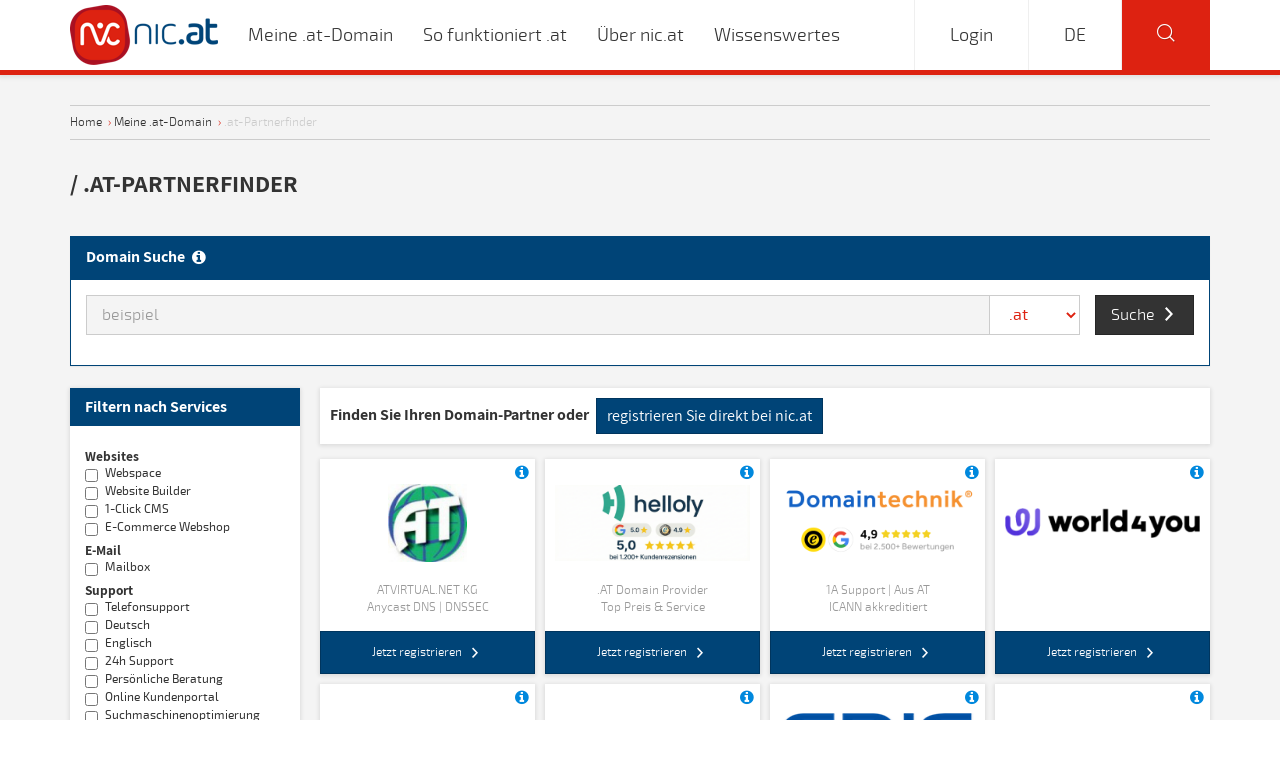

--- FILE ---
content_type: text/html; charset=UTF-8
request_url: https://www.nic.at/de/meine-at-domain/at-partnerfinder/
body_size: 469176
content:
<!doctype html>
<!--[if lt IE 7]>      <html class="no-js lt-ie9 lt-ie8 lt-ie7" lang=""> <![endif]-->
<!--[if IE 7]>         <html class="no-js lt-ie9 lt-ie8" lang=""> <![endif]-->
<!--[if IE 8]>         <html class="no-js lt-ie9" lang=""> <![endif]-->
<!--[if gt IE 8]><!--> <html class="no-js" lang="de"> <!--<![endif]-->
    <head>
        <meta charset="utf-8">
        <meta http-equiv="X-UA-Compatible" content="IE=edge,chrome=1">
        <title>.at-Partner</title>
        <!-- Matomo Tag Manager -->
        <script type="text/javascript">
        var _mtm = _mtm || [];
        _mtm.push({'mtm.startTime': (new Date().getTime()), 'event': 'mtm.Start'});
        var d=document, g=d.createElement('script'), s=d.getElementsByTagName('script')[0];
        g.type='text/javascript'; g.async=true; g.defer=true; g.src='https://stat.nic.at/js/container_BwUG4gIh.js'; s.parentNode.insertBefore(g,s);
        </script>
        <!-- End Matomo Tag Manager -->
                    <meta name="Description" content="Finden Sie den richtigen Partner für Ihre .at-Domain." />
                            <meta name="Keywords" content="at partner finden, partner provider, registrarsuche, provider suchen, passenden provider finden, provider finden, at partnerfinder, .at partnerfinder, .at partner finden, registrar suche, domain anbieter, provider übersicht," />
                                <meta name="csrf-token" content="dXxuDKq4Bcmd9BD67JZ54uL5or9a0seS5HF1lnyh">
        <meta name="viewport" content="width=device-width, initial-scale=1">
        
        <link rel="apple-touch-icon apple-touch-icon-precomposed" href="/nic-at-company-57x57.png">
        <link rel="apple-touch-icon apple-touch-icon-precomposed" sizes="57x57" href="/nic-at-company-57x57.png" />
        
        <link rel="apple-touch-icon" sizes="76x76" href="/nic-at-company-76x76.png" />
        
        <link rel="apple-touch-icon" sizes="120x120" href="/nic-at-company-120x120.png" />
        
        <link rel="apple-touch-icon" sizes="152x152" href="/nic-at-company-76x76@x2.png" />
        
        <link rel="apple-touch-icon" sizes="180x180" href="/nic-at-company-180x180.png" />
        
        <link rel="apple-touch-icon-precomposed" sizes="128x128" href="/nic-at-company-128x128.png">
        <link rel="shortcut icon" href="/nic-at-company-192x192.png" sizes="192x192">
        <link rel="stylesheet" href="/css/app.css?id=eda387d76f8ee51757c3">
        
        <style >.cc-window,.cc-window *{scrollbar-width:none;-webkit-text-size-adjust:100%;-ms-overflow-style:none;-webkit-appearance:initial;-webkit-backdrop-filter:initial;-webkit-backface-visibility:initial;-webkit-background-clip:initial;-webkit-background-composite:initial;-webkit-background-origin:initial;-webkit-background-size:initial;-webkit-border-fit:initial;-webkit-border-horizontal-spacing:initial;-webkit-border-image:initial;-webkit-border-vertical-spacing:initial;-webkit-box-align:initial;-webkit-box-decoration-break:initial;-webkit-box-direction:initial;-webkit-box-flex:initial;-webkit-box-flex-group:initial;-webkit-box-lines:initial;-webkit-box-ordinal-group:initial;-webkit-box-orient:initial;-webkit-box-pack:initial;-webkit-box-reflect:initial;-webkit-box-shadow:initial;-webkit-clip-path:initial;-webkit-column-axis:initial;-webkit-column-progression:initial;-webkit-cursor-visibility:initial;-webkit-font-kerning:initial;-webkit-font-smoothing:antialiased;-moz-osx-font-smoothing:grayscale;-webkit-hyphenate-character:initial;-webkit-hyphenate-limit-after:initial;-webkit-hyphenate-limit-before:initial;-webkit-hyphenate-limit-lines:initial;-webkit-hyphens:initial;-webkit-initial-letter:initial;-webkit-line-align:initial;-webkit-line-box-contain:initial;-webkit-line-clamp:initial;-webkit-line-grid:initial;-webkit-line-snap:initial;-webkit-locale:initial;-webkit-margin-after-collapse:initial;-webkit-margin-before-collapse:initial;-webkit-marquee-direction:initial;-webkit-marquee-increment:initial;-webkit-marquee-repetition:initial;-webkit-marquee-style:initial;-webkit-mask-box-image:initial;-webkit-mask-box-image-outset:initial;-webkit-mask-box-image-repeat:initial;-webkit-mask-box-image-slice:initial;-webkit-mask-box-image-source:initial;-webkit-mask-box-image-width:initial;-webkit-mask-clip:initial;-webkit-mask-composite:initial;-webkit-mask-image:initial;-webkit-mask-origin:initial;-webkit-mask-size:initial;-webkit-mask-source-type:initial;-webkit-nbsp-mode:initial;-webkit-print-color-adjust:initial;-webkit-rtl-ordering:initial;-webkit-text-combine:initial;-webkit-text-decorations-in-effect:initial;-webkit-text-emphasis-color:initial;-webkit-text-emphasis-position:initial;-webkit-text-emphasis-style:initial;-webkit-text-fill-color:initial;-webkit-text-orientation:initial;-webkit-text-security:initial;-webkit-text-stroke-color:initial;-webkit-text-stroke-width:initial;-webkit-text-zoom:initial;-webkit-transform-style:initial;-webkit-user-drag:initial;-webkit-user-modify:initial;-webkit-user-select:initial;-webkit-box-sizing:unset;box-sizing:unset;overflow-wrap:normal;word-wrap:normal}.cc-window::-webkit-scrollbar{display:none}.cc-window ::-webkit-scrollbar{display:none}.cc-window svg{vertical-align:unset}.cc-window td,.cc-window th{border-width:0;letter-spacing:0;text-transform:none}.cc-window tr td:first-child,.cc-window tr th:first-child{border-left-width:0}.cc-window tr:first-child td,.cc-window tr:first-child th{border-top-width:0}.cc-window label{line-height:unset}.cc-window ul li::before{content:none;padding:0;color:unset;background-color:unset}.cc-window ul li{padding:0}.cc-window .dr-category-switch label{padding:0;float:none}.cc-window a{text-decoration:none;border:0 solid transparent;font-family:initial;letter-spacing:initial;outline:initial;text-indent:initial;-webkit-transition:none;transition:none;text-transform:initial}.cc-window hr{height:auto}.cc-window{text-align:left;color:initial}.cc-window a:not(.cc-btn){display:inline}
.cc-window.cc-banner,.cc-window.cc-floating{-webkit-box-orient:vertical;-webkit-box-direction:normal}.cc-link,.cc-revoke:hover{text-decoration:underline}.cc-revoke,.cc-window{position:fixed;overflow:hidden;-webkit-box-sizing:border-box;box-sizing:border-box;font-size:16px;line-height:1.5em;display:-webkit-box;display:-ms-flexbox;display:flex;-ms-flex-wrap:nowrap;flex-wrap:nowrap;z-index:1999999999}.cc-window.cc-static{position:static}.cc-window.cc-floating{padding:2em;max-width:24em;-ms-flex-direction:column;flex-direction:column}.cc-window.cc-banner{padding:1em 1.8em;width:100%;-ms-flex-direction:column;flex-direction:column}.cc-revoke{padding:.5em}.cc-hide-revoke{display:none!important}.cc-header{font-size:18px;font-weight:700}.cc-btn,.cc-close,.cc-link,.cc-revoke{cursor:pointer}.cc-link{opacity:.8;display:inline-block;padding:.2em}.cc-link:hover{opacity:1}.cc-link:active,.cc-link:visited{color:initial}.cc-btn{display:block;padding:.4em .8em;font-size:.9em;font-weight:700;text-align:center;white-space:normal}.cc-close{display:block;position:absolute;top:.5em;right:.5em;font-size:1.6em;opacity:.9;line-height:.75}.cc-close:focus,.cc-close:hover{opacity:1}
.cc-revoke.cc-top{top:0;left:3em;border-bottom-left-radius:.5em;border-bottom-right-radius:.5em}.cc-revoke.cc-bottom{bottom:0;left:3em;border-top-left-radius:.5em;border-top-right-radius:.5em}.cc-revoke.cc-left{left:3em;right:unset}.cc-revoke.cc-right{right:3em;left:unset}.cc-top{top:1em}.cc-left{left:1em}.cc-right{right:1em}.cc-bottom{bottom:1em}.cc-floating>.cc-link{margin-bottom:1em}.cc-floating .cc-message{display:block;margin-bottom:1em}.cc-window.cc-floating .cc-compliance{-webkit-box-flex:1;-ms-flex:1 0 auto;flex:1 0 auto}.cc-window.cc-banner{-webkit-box-align:center;-ms-flex-align:center;align-items:center}.cc-banner.cc-top{left:0;right:0;top:0}.cc-banner.cc-bottom{left:0;right:0;bottom:0}.cc-banner .cc-message{display:block;-webkit-box-flex:1;-ms-flex:1 1 auto;flex:1 1 auto;max-width:100%;margin-right:1em}.cc-compliance{width:100%;display:-webkit-box;display:-ms-flexbox;display:flex;-webkit-box-align:end;-ms-flex-align:end;align-items:flex-end;-ms-flex-line-pack:justify;align-content:space-between;-webkit-box-pack:end;-ms-flex-pack:end;justify-content:flex-end}.cc-floating .cc-compliance>.cc-btn{-webkit-box-flex:1;-ms-flex:1;flex:1}
.dr-checkmark,.dr-checkmark>span{border-style:solid;position:absolute}.cc-window div,.cc-window li,.cc-window p,.cc-window span{font-style:normal;font-variant:normal;font-weight:400}.cc-window .dr-show-scrollbar{scrollbar-width:auto}.cc-window .dr-show-scrollbar::-webkit-scrollbar{display:block;-webkit-appearance:none;width:7px}.cc-window .dr-flex-centered,.cc-window .dr-flex-spacebetween{display:-webkit-box;display:-ms-flexbox;-webkit-box-orient:horizontal;-webkit-box-direction:normal}.cc-window .dr-show-scrollbar::-webkit-scrollbar-thumb{border-radius:5px;background-color:rgba(0,0,0,.5);-webkit-box-shadow:0 0 1px rgba(255,255,255,.5)}.cc-window .dr-flex-spacebetween{display:flex;-ms-flex-direction:row;flex-direction:row;-webkit-box-pack:justify;-ms-flex-pack:justify;justify-content:space-between;-webkit-box-align:baseline;-ms-flex-align:baseline;align-items:baseline;-ms-flex-line-pack:start;align-content:flex-start}.cc-window .dr-flex-centered{display:flex;-ms-flex-direction:row;flex-direction:row;-webkit-box-pack:center;-ms-flex-pack:center;justify-content:center;-webkit-box-align:stretch;-ms-flex-align:stretch;align-items:stretch;-ms-flex-line-pack:center;align-content:center}.cc-window .dr-flex-centered a{display:-webkit-box;display:-ms-flexbox;display:flex;-webkit-box-pack:center;-ms-flex-pack:center;justify-content:center;-webkit-box-align:center;-ms-flex-align:center;align-items:center}.cc-window div.label.dr-category-switch-control span,.cc-window label.dr-category-switch-control span{display:inline-block;width:auto;vertical-align:initial;line-height:initial;white-space:initial}.cc-window li.dr-overview-category-item label.dr-category-overview span.dr-category-overview-text{display:inline-block;width:auto;vertical-align:initial;line-height:unset;white-space:initial}.cc-window .ez-checkbox{display:none}.cc-window li.dr-category-switch span.dr-category-switch-control-slider-before{width:26px}.cc-window .cc-compliance .cc-btn{margin-left:1em}.cc-window .cc-compliance.dr-flex-centered .cc-btn{margin-left:0;margin-right:1em}.cc-window .cc-compliance-nocategory .cc-btn{margin-left:0}.cc-window #dr-categorybanner-btn-show-more-desktop{padding-left:0!important}.dr-category-switch>.dr-category-switch-control>.dr-category-switch-control-slider>.dr-category-switch-off,.dr-category-switch>.dr-category-switch-control>.dr-category-switch-control-slider>.dr-category-switch-on{font-family:Helvetica,Calibri,Arial,sans-serif;font-size:11px;font-weight:400;overflow-wrap:normal;word-wrap:normal;line-height:1!important;letter-spacing:normal!important;word-spacing:normal!important;margin-bottom:0!important}.cc-window div ul li.dr-category-headline,.cc-window ul li .dr-headline-cookie{line-height:initial}.cc-compliance-nocategory{width:100%;display:-webkit-box;display:-ms-flexbox;display:flex;-ms-flex-wrap:wrap;flex-wrap:wrap;-webkit-box-align:end;-ms-flex-align:end;align-items:flex-end;-ms-flex-line-pack:justify;align-content:space-between;-webkit-box-pack:justify;-ms-flex-pack:justify;justify-content:space-between;overflow:hidden}.cc-compliance-nocategory>.cc-btn{-webkit-box-flex:0;-ms-flex:none;flex:none}.dr-invisible-element{display:none}.dr-open-arrow,.dr-open-arrow-small{display:inline-block;border-top-style:solid;border-right-style:solid;margin-right:.3em;margin-bottom:1px}.dr-open-arrow{width:7px;height:7px;border-top-width:2px;border-right-width:2px;-webkit-transform:rotate(45deg);transform:rotate(45deg);-webkit-transition:.4s;transition:.4s}.dr-insert-content{width:100%;text-align:center;padding-bottom:.5em}.dr-open-arrow-small{width:6px;height:6px;border-top-width:1px;border-right-width:1px;-webkit-transform:rotate(45deg);transform:rotate(45deg);-webkit-transition:.4s;transition:.4s}@supports not (-ms-high-contrast:none){.dr-open-arrow-status-open{-webkit-transform:rotate(135deg);transform:rotate(135deg)}.dr-category-switch>.dr-category-switch-control>.dr-category-switch-control-slider>.dr-category-switch-off,.dr-category-switch>.dr-category-switch-control>.dr-category-switch-control-slider>.dr-category-switch-on{height:12px;direction:ltr}}.dr-category-overview{display:block;position:relative;padding-left:35px;margin-bottom:12px;cursor:pointer;font-size:16px;-webkit-user-select:none;-moz-user-select:none;-ms-user-select:none;user-select:none}.dr-tab-category-morelink{display:block;text-decoration:none}.dr-imprintlink,.dr-privacylink{text-decoration:none}.dr-category-overview input{position:absolute;opacity:0;cursor:pointer;height:0;width:0}.dr-checkmark{top:0;left:0;height:25px;width:25px;border-width:2px}.dr-category-overview:hover input~.dr-checkmark{-webkit-filter:brightness(120%);filter:brightness(120%)}.dr-checkmark>span{display:none;left:7px;top:3px;width:7px;height:13px;border-width:0 3px 3px 0;-webkit-transform:rotate(45deg);transform:rotate(45deg)}.dr-category-overview input:checked~.dr-checkmark>span,.dr-checkmark-active-readonly>span,.dr-logo-poweredBy,.dr-overview-list{display:block}.dr-checkmark-active-readonly{opacity:.3;filter:alpha(opacity=30);-moz-opacity:.3}.dr-category-switch-control{position:relative;display:inline-block;width:60px;height:24px}.dr-category-switch-control input{opacity:0;width:0;height:0}.dr-category-switch-control-slider{position:absolute;cursor:pointer;top:0;left:0;right:0;bottom:0;-webkit-transition:.4s;transition:.4s}.dr-category-switch-control-slider-readonly{cursor:initial;opacity:.4;filter:alpha(opacity=40);-moz-opacity:.4}.dr-category-switch-control-slider-before{position:absolute;content:"";height:16px;width:26px;left:4px;bottom:4px;-webkit-transition:.4s;transition:.4s;z-index:2;cursor:pointer}.dr-category-switch-off,.dr-category-switch-on{font-size:11px;padding-top:7px;overflow:hidden;line-height:12px;height:24px}input:checked+.dr-category-switch-control-slider-before{-webkit-transform:translateX(26px);transform:translateX(26px)}.dr-category-switch-control-slider-before-always-on{-webkit-transform:translateX(26px);transform:translateX(26px);cursor:initial}.dr-category-switch-on{float:left;padding-left:6px;width:25px}.dr-category-switch-off{float:right;padding-right:6px;width:30px}.dr-btn-show-more{position:absolute;left:1em;text-decoration:none}.dr-btn-show-more-nocat{text-decoration:none}[dir=rtl] .dr-btn-show-more{position:absolute;left:unset;right:1em;text-decoration:none}.dr-btn-show-more>span,.dr-btn-show-more>span:active{text-decoration:none}.dr-btn-show-more-mobile{text-decoration:none;font-weight:700}.dr-noborder-allow,.dr-noborder-deny{margin:2px;border-width:0}.dr-sharpcorners,.dr-sharpcorners-big,.dr-sharpcorners-left,.dr-sharpcorners-right{border-radius:0!important;-moz-border-radius:0!important;-webkit-border-radius:0!important}.dr-btn-flatshadow,.dr-btn-flatshadow:hover,.dr-flatshadow{-webkit-box-shadow:none!important;box-shadow:none!important}.dr-logo-poweredBy{width:3em;margin-top:1em;filter:alpha(opacity=30);-moz-opacity:.3;opacity:.3}.dr-logo-poweredBy:hover{filter:alpha(opacity=80);-moz-opacity:.8;opacity:.8}.dr-overview-list{list-style:none;margin:0;padding:0;position:relative;float:left;width:100%}.dr-overview-svg-size{padding:.2em .25em 0 .15em!important}.dr-overview-svg-size svg{width:1.5em;padding:0;margin:0}.dr-overview-category-item,.dr-overview-item{height:36px;line-height:30px;font-size:15px;margin-right:10px;display:inline-block;cursor:pointer;position:relative}.dr-overview-svg-text{position:relative;padding-bottom:.3em;top:-.5em;padding-left:.5em}.dr-overview-category-item{box-sizing:border-box;-moz-box-sizing:border-box;-webkit-box-sizing:border-box;overflow:visible}.dr-overview-item{box-sizing:border-box;-moz-box-sizing:border-box;-webkit-box-sizing:border-box;overflow:hidden;font-weight:700!important}.dr-overview-item span.dr-icon,.dr-overview-item span.dr-title{display:block;position:relative;line-height:40px;padding:0 10px;overflow:hidden;white-space:nowrap;text-overflow:ellipsis}.dr-overview-item span.dr-left{float:left}.dr-overview-item span.dr-right{float:right}.dr-overview-item span.dr-icon{font-size:20px;min-width:36px;min-height:36px;text-align:center;font-weight:700}.dr-overview-item span.dr-icon svg{width:28px;height:28px;margin-top:4px}.dr-show-mobile{display:none!important}.dr-overview-item:hover{-webkit-filter:brightness(110%);filter:brightness(110%)}.dr-overview-item-inactive span.dr-icon{opacity:.5;-webkit-filter:grayscale(.8);filter:grayscale(.8)}.dr-descriptiontext{font-size:12px;max-height:200px;overflow-y:auto}.dr-overview-item-inactive span.dr-title{opacity:.8;-webkit-filter:grayscale(.8);filter:grayscale(.8)}.dr-overview-item-about-cookies{display:inline-block;padding:.4em .5em .5em;text-align:center;margin:0 0 0 .3em;height:1.5em;width:1.5em}.dr-overview-item-privacy{display:inline-block;padding:.4em .4em .4em .1em;text-align:center;margin:0 0 0 .5em;height:1.5em;width:1.7em}.dr-overview-item-privacy svg{height:1.5em;width:1.7em}.dr-tab-category-details{overflow:scroll;float:left;padding:1em;margin:1em 0 0;position:relative;display:none;max-height:20em}.dr-tab-category-content{list-style:none;margin:0;padding:0;display:block;width:100%;scrollbar-width:none}.dr-tab-category-button,.dr-tab-category-text{padding:.2em 0 0;float:left;scrollbar-width:none}.dr-tab-category-text{margin:0;display:block;font-size:.8em;line-height:1.3;width:100%}.dr-tab-category-button{margin:0 0 1em}.dr-tab-category-text>span{padding-right:100px;display:block}.dr-tab-category-morelink{float:right}.dr-category-separator{clear:both;display:block;width:100%}.cc-window .dr-category-separator>hr{margin:0 0 .5em;padding:.2em 0 0;background:0 0;opacity:.2;-moz-opacity:.2;-webkit-opacity:.2;filter:alpha(opacity=20);border-width:0 0 1px;border-style:solid}.cc-window #dr_webcareCmpLink{display:none;width:100%;padding-top:1em;text-align:center}.cc-window #dr_webcareCmpLink,.cc-window #dr_webcareCmpLink a{font-family:"Courier New",monospace;font-size:12px}.dr-category-headline{clear:both;float:left;width:50%}.dr-category-switch{float:right;width:50%;text-align:right}.dr-tab-details{width:100%;overflow:hidden;float:left;padding:0;margin:0;position:relative;display:block;height:0;opacity:0;-webkit-transition:height 250ms,opacity 1.25s;transition:height 250ms,opacity 1.25s}.dr-tab-details-active{min-height:4em;max-height:10em;display:block;margin-bottom:2em;padding:.5em;height:auto;opacity:1;-webkit-transition:height 250ms,opacity 250ms;transition:height 250ms,opacity 250ms}.dr-tab-details-content{list-style:none;overflow:hidden;margin:0;padding:0;display:block;width:100%;scrollbar-width:none}.dr-tab-details-full-text,.dr-tab-details-text{margin:0;padding:1em;display:block;overflow:scroll;max-height:10em;font-size:.8em;scrollbar-width:none;line-height:1.3}.dr-tab-details-text{width:30%;float:left}.dr-tab-details-full-text{width:95%;float:left}.dr_oneline-banner,.dr_pre-banner{display:none;width:100%}.dr-cut-line,.dr-cut-line span{overflow:hidden;max-height:1em;text-overflow:ellipsis;white-space:nowrap}.cc-window .dr-linebreak-anywhere,.cc-window .dr-linebreak-anywhere span{word-wrap:break-word;word-break:break-word;overflow-wrap:break-word;white-space:initial!important}.cc-window #dr_pre-banner .dr-select-center-container{display:-webkit-box;display:-ms-flexbox;display:flex;width:100%;-webkit-box-orient:vertical;-webkit-box-direction:normal;-ms-flex-direction:column;flex-direction:column;-webkit-box-align:center;-ms-flex-align:center;align-items:center}.cc-window #dr_pre-banner .dr-select-container{display:-webkit-box;display:-ms-flexbox;display:flex;-webkit-box-pack:center;-ms-flex-pack:center;justify-content:center;-webkit-box-orient:vertical;-webkit-box-direction:normal;-ms-flex-direction:column;flex-direction:column;-ms-flex-line-pack:stretch;align-content:stretch;padding-bottom:1em;width:-webkit-fit-content;width:-moz-fit-content;width:fit-content}.cc-window #dr_pre-banner .dr-select-container select{-moz-appearance:none;-webkit-appearance:none;appearance:none;border:none;margin:0 0 1em;outline:0;cursor:pointer;-moz-padding-start:calc(10px - 3px);box-sizing:border-box;-moz-box-sizing:border-box;-webkit-box-sizing:border-box;width:auto;line-height:1.3;background-repeat:no-repeat,repeat;background-position:right .7em top 50%,0 0;background-size:.65em auto,100%;height:auto;background-origin:border-box;padding:.5em 2em .5em 1em}.cc-window #dr_pre-banner .dr-select-container select option{font-weight:400;line-height:1.3}.cc-window #dr_pre-banner .dr-select-container select::-ms-expand{display:none}.cc-window #dr_pre-banner .dr-select-container select:focus::-ms-value{background-color:transparent}.cc-banner .cc-pre-allow{visibility:hidden}#dr_mobilePreviewCookie{width:1.6em;height:1.6em;display:inline!important;enable-background:new 0 0 50 50;pointer-events:none}.dr_ol-button{width:2em;height:2em;display:block;margin-top:0!important;margin-bottom:0!important;margin-right:0!important;margin-left:0;padding:0!important;border-width:0!important;background-color:transparent!important;cursor:pointer}.dr_ol-button:hover{filter:alpha(opacity=70);-moz-opacity:.7;opacity:.7;background-color:rgba(.5,.5,.5,.2)}.dr_ol-left-buttons{float:left;width:18%;position:relative}.dr_ol-left-buttons-alt{float:left;width:40%;position:relative;display:none}.dr_ol-right-buttons{float:right;width:19%;position:relative}.dr_ol-line{float:left;text-align:left;width:60%;min-height:2em;position:relative;line-height:2em;font-size:14px}.dr_ol-details{float:left;margin-right:1em}.dr_ol-powered{float:right;filter:alpha(opacity=30);-moz-opacity:.3;opacity:.3}.dr_ol-imprintLink,.dr_ol-privacyLink{float:left;margin-left:.5em!important;filter:alpha(opacity=30);-moz-opacity:.3;opacity:.3}.dr_ol-deny{float:right;margin-left:1em!important}.dr_ol-allow{float:right;margin-left:.5em!important;padding:2px;-webkit-box-shadow:none!important;box-shadow:none!important}.dr_ol-allow-svg-bg{x:0;y:0;cx:0;cy:0;rx:0;ry:0;r:0}.dr-cookietext{margin-bottom:1em}.dr-headline{font-size:1em;margin-bottom:.5rem!important;font-weight:700;padding-right:0}.dr-cookietext p,.dr-details p{font-size:12px;line-height:1.3}.dr-headline-cookie{margin:0 0 .5rem!important;padding-right:2em}.dr-details p{white-space:pre-wrap}.dr-details{display:none}.dr_poweredBy{position:absolute;left:auto;width:3em;right:.7em;top:.7em;font-size:8pt;filter:alpha(opacity=50);-moz-opacity:.5;opacity:.5}.dr_poweredBySmall{width:2.5em}div.cc-window.cc-middle{width:90%;left:5%;top:50%;-webkit-transform:translateY(-50%);transform:translateY(-50%);padding-top:2em!important;padding-bottom:1.6em!important}div.cc-window.cc-middle.cc-banner-small{width:650px;left:50%;top:50%;-webkit-transform:translateY(-50%) translateX(-50%);transform:translateY(-50%) translateX(-50%)}div.cc-window.cc-banner-small .cc-btn{white-space:normal}
.dr-category-table thead,.dr-tab-details-table thead{border:0;background-color:transparent}.dr-category-table,.dr-tab-details-table{display:block;overflow:scroll;font-size:.8em;line-height:1.3;font-weight:lighter;scrollbar-width:none;margin:0}.cc-window tbody tr:nth-child(even),.dr-category-table table,.dr-category-table tbody,.dr-category-table thead,.dr-tab-details-table table,.dr-tab-details-table tbody,.dr-tab-details-table thead{background-color:transparent}.dr-category-table{width:100%;padding:0}.dr-category-table thead{padding:2em}.dr-category-table tbody{border-width:0!important}.dr-category-table table{border-width:0}.dr-tab-details-table{padding:0 1em 1em;max-height:10em;width:60%;float:right}.dr-detail-tabledata td,.dr-tableheader-cell{font-size:1em;text-align:left!important;font-weight:400}.dr-tableheader-cell{position:sticky;top:0;margin:0;line-height:normal!important;padding:.5em 1em}.dr-detail-tabledata td{line-height:1.2;max-height:1.5em;padding:.5em 1em .2em}.dr-tab-details-table thead{padding:2em}.dr-tab-details-table tbody{border-width:0!important}.dr-tab-details-table table{table-layout:fixed;width:100%;border-width:0}.dr-tableheader-name{width:25%}.dr-tableheader-provider{width:20%}.dr-tableheader-domain{width:30%}.dr-tableheader-valid{width:15%}.dr-detail-tabledata td{padding-top:.5em}.dr-cookie-purpose,.dr-detail-tabledata-addon{padding-top:0!important}.dr-cookie-name{font-weight:700}@media only screen and (max-width:990px){.dr-tab-details-table{width:92%;overflow:visible;padding:1em;display:block;float:none}.dr-tableheader-cell{position:relative}}@media only screen and (max-width:720px){.dr-cookie-purpose,.dr-tab-details-full-text{width:90%}.dr-category-table thead,.dr-tab-details-table thead{display:none}.dr-category-table td::before,.dr-tab-details-table td::before{content:attr(data-label);word-wrap:break-word;overflow:hidden;min-width:8em;float:left;font-weight:700;text-align:right}.dr-cookie-purpose::before{padding-top:0}.dr-detail-tabledata td{max-height:initial}.dr-tab-details-table tr{float:left;width:100%;margin-bottom:1em}.dr-tab-details-table td{float:left;width:95%;padding:.1em 1em .4em;-webkit-column-span:1;-moz-column-span:1;column-span:1}.dr-tab-details-table td::before{width:25%;padding:1em;margin:-1em 1em -1em -1em}.dr-category-table tr{float:left;width:100%;margin-bottom:1em}.dr-category-table td{float:left;width:95%;padding:.1em 1em .4em;-webkit-column-span:1;-moz-column-span:1;column-span:1}.dr-category-table td::before{width:25%;padding:1em;margin:-1em 1em -1em -1em}}
.dr-category-switch-on{width:20px}.dr-category-switch-off{width:20px;padding-top:7px;padding-right:8px}
@media only screen and (min-width:1200px){div.cc-window.cc-middle{width:1024px;left:50%;top:50%;-webkit-transform:translateY(-50%) translateX(-50%);transform:translateY(-50%) translateX(-50%)}div.cc-window.cc-banner-small{width:650px;left:50%;top:50%;-webkit-transform:translateY(-50%) translateX(-50%);transform:translateY(-50%) translateX(-50%)}}@media only screen and (max-width:990px){.cc-window ul li.dr-tab-details-text{width:90%!important;overflow:visible;padding:1em;margin:0;display:block;float:none}.dr-tab-details{overflow:scroll;width:auto!important}.dr-tab-details-content{overflow:auto!important}}@media only screen and (max-width:780px){.cc-window .dr_ol-right-buttons{float:right;width:59%;padding-top:1.5em;padding-bottom:.5em}.cc-window .dr_ol-left-buttons{display:none}.cc-window .dr_ol-left-buttons-alt{padding-top:1.5em;padding-bottom:.5em;display:block}.cc-window .dr_ol-line{line-height:normal;width:100%;float:none}.cc-window .dr_ol-vertical-center{top:30%}div.cc-window.cc-middle{width:100%;left:0;border-radius:0;padding-bottom:0!important}div.cc-window.cc-middle.cc-banner-small{width:96%;left:2%;border-radius:0;padding-bottom:0!important;-webkit-transform:translateY(-50%);transform:translateY(-50%)}.cc-window .dr-overview-category-item,.cc-window .dr-overview-item{width:48%;margin-right:0}.cc-window .dr-overview-item span.dr-right{float:left;max-width:50%;font-size:14px}.cc-window .dr-overview-item-active{width:100%}.cc-window .dr-overview-item-inactive{display:none}.cc-window .dr-show-mobile{display:inline-block!important}.cc-window .dr-hide-on-mobile{display:none}.cc-compliance,.cc-compliance-nocategory{margin-bottom:.5em}.dr-tab-category-details{overflow:scroll;max-height:10em;margin-top:0;margin-bottom:2em}.cc-window .cc-compliance .cc-btn{margin-left:0!important}}@media only screen and (max-width:620px){.cc-window .dr-overview-item span.dr-right{float:left;max-width:40%;font-size:12px}.cc-window .dr-tab-category-text>span{padding-right:0}.cc-window .dr-tab-category-text{padding-top:.4em}}@media only screen and (max-width:779px){.cc-window .cc-compliance,.cc-window .cc-compliance-nocategory{width:100%;display:-webkit-box;display:-ms-flexbox;display:flex;-webkit-box-orient:vertical;-webkit-box-direction:normal;-ms-flex-direction:column;flex-direction:column;-webkit-box-pack:center;-ms-flex-pack:center;justify-content:center}.cc-window .cc-compliance-nocategory.dr-infobanner-btnrow .cc-btn{width:calc(100% - 4px);display:-webkit-box;display:-ms-flexbox;display:flex;-webkit-box-orient:vertical;-webkit-box-direction:normal;-ms-flex-direction:column;flex-direction:column}.cc-window .cc-compliance .cc-btn,.cc-window .cc-compliance-nocategory .cc-btn{width:100%;margin-left:0;margin-right:0;padding-left:0;padding-right:0}}@media only screen and (max-height:765px){.dr-hide-on-detail-hide{display:none!important}}@media only screen and (max-height:539px){.cc-window .dr-descriptiontext{width:100%!important;max-height:100px}.cc-window .dr-tab-category-details{overflow:scroll;max-height:10em}.cc-window .dr-insert-content{display:none}}@media only screen and (max-height:420px){.cc-window .dr-descriptiontext{max-height:50px}.cc-window .dr-tab-category-details{overflow:scroll;max-height:5em}}@media only screen and (max-height:370px){.cc-window .dr-headline{max-height:26px;overflow-y:auto}.cc-window .dr-descriptiontext{max-height:30px}.cc-window .dr-tab-category-details{overflow:scroll;max-height:4em}.cc-window .dr-tab-details-active{max-height:5em}}@media print{.cc-revoke,.cc-window{display:none}}@media screen and (max-width:900px){.cc-btn{white-space:normal}}@media screen and (max-width:639px){.dr-overview{-webkit-box-orient:vertical;-webkit-box-direction:normal;-ms-flex-direction:column;flex-direction:column}.dr-overview-section{border-right-width:1px;width:80%;margin-top:2px}}@media screen and (max-width:414px) and (orientation:portrait),screen and (max-width:736px) and (orientation:landscape){.cc-window.cc-top{top:0}.cc-revoke.cc-bottom{left:0!important;border-top-left-radius:0!important}.cc-window.cc-bottom{bottom:0}.cc-window.cc-banner,.cc-window.cc-floating,.cc-window.cc-left,.cc-window.cc-right{left:0;right:0}.cc-window.cc-banner{-webkit-box-orient:vertical;-webkit-box-direction:normal;-ms-flex-direction:column;flex-direction:column}.cc-window.cc-banner .cc-compliance{-webkit-box-flex:1;-ms-flex:1 1 auto;flex:1 1 auto}.cc-window.cc-floating{max-width:none}.cc-window .cc-message{margin-bottom:1em}.cc-window.cc-banner{-webkit-box-align:unset;-ms-flex-align:unset;align-items:unset}.cc-window.cc-banner .cc-message{margin-right:0}}
.cc-floating.cc-theme-classic{padding:1.2em;border-radius:5px}.cc-floating.cc-type-info.cc-theme-classic .cc-compliance{text-align:center;display:inline;-webkit-box-flex:0;-ms-flex:none;flex:none}.cc-theme-classic .cc-btn{border-radius:5px}.cc-theme-classic .cc-btn:last-child{min-width:140px}.cc-floating.cc-type-info.cc-theme-classic .cc-btn{display:inline-block}
.cc-theme-edgeless.cc-window{padding:0}.cc-floating.cc-theme-edgeless .cc-message{margin:2em 2em 1.5em}.cc-banner.cc-theme-edgeless .cc-btn{margin:0;padding:.8em 1.8em;height:100%}.cc-banner.cc-theme-edgeless .cc-message{margin-left:1em}.cc-floating.cc-theme-edgeless .cc-btn+.cc-btn{margin-left:0}


.cc-window .dr-tab-category-details {
  background-color: #ededed;
}


.cc-window .dr-category-headline {
  color: #4b4b4b !important;
}

.cc-window .dr-checkmark {
  border-color: #000000;
  background-color: #fafafa;
}

.cc-window .dr-checkmark > span {
  border-color: #000000;
}

.cc-window .dr-category-switch-control-slider {
  border-color: #000000;
  background-color: #000000;
}

.cc-window .dr-category-switch-control-slider-before {
  background-color: #ededed;
}

/* Color the detail switch changes to when active */
.cc-window input:checked ~ .dr-category-switch-control-slider {
  background-color: #3A8019;
}

.cc-window .dr-tab-category-text > span {
  color: #000000;
}

.cc-window .dr-tab-category-morelink, .cc-window .dr-tab-category-morelink:hover,
.cc-window .dr-tab-category-morelink:visited, .cc-window .dr-tab-category-morelink:active {
  color: #4b4b4b !important;
}

.cc-window .dr-privacylink, .cc-window .dr-privacylink:hover, .cc-window .dr-privacylink:visited, .cc-window .dr-privacylink:active  {
  color: #4b4b4b !important;
}

.cc-window .dr-imprintlink, .cc-window .dr-imprintlink:hover, .cc-window .dr-imprintlink:visited, .cc-window .dr-imprintlink:active  {
  color: #4b4b4b !important;
}

a.dr-privacylink + a.dr-imprintlink:before {
  content: ' | ';
  color: #000000;
}

.cc-window .dr-btn-show-more, .cc-window .dr-btn-show-more:visited, .cc-window .dr-btn-show-more:hover, .cc-window .dr-btn-show-more:active {
  color: #4b4b4b !important;
}

.cc-window .dr-btn-show-more-nocat, .cc-window .dr-btn-show-more-nocat:visited, .cc-window .dr-btn-show-more-nocat:hover, .cc-window .dr-btn-show-more-nocat:active {
  color: #4b4b4b !important;
}

.cc-window .dr-btn-show-more-nocat > span {
  color: #4b4b4b;
}


.cc-window .dr-btn-show-more > span {
  color: #4b4b4b;
}

#dr_webcareCmpLink a {
  color: #4b4b4b;
}

#dr_webcareCmpLink {
  color: #000000;
}

.cc-window .dr-btn-show-more-mobile, .dr-btn-show-more-mobile:visited, .dr-btn-show-more-mobile:hover, .dr-btn-show-more-mobile:active {
  color: #4b4b4b;
}

.cc-window .dr-open-arrow {
  border-top-color: #4b4b4b;
  border-right-color: #4b4b4b;
}

.cc-window .dr-category-switch-on {
  color:#ededed;
}

.cc-window .dr-category-switch-off {
  color:#ededed;
}

.cc-window .dr-category-separator {
  border-color: #000000;
}

.cc-window .dr-overview-category-item {
  color: #000000;
}

.cc-window .dr-category-overview > span {
  color: #000000;
}

.cc-window .dr-roundcorners-big {
  border-radius:0px !important;
  -moz-border-radius:0px !important;
  -webkit-border-radius:0px !important;
}

.cc-window .dr-roundcorners {
  border-radius:0px !important;
  -moz-border-radius:0px !important;
  -webkit-border-radius:0px !important;
}

.cc-window .dr-roundcorners-left {
  border-radius:0px 0 0 0px !important;
  -moz-border-radius:0px 0 0 0px !important;
  -webkit-border-radius:0px 0 0 0px !important;
}

.cc-window .dr-roundcorners-right {
  border-radius:0 0px 0px 0 !important;
  -moz-border-radius:0 0px 0px 0 !important;
  -webkit-border-radius:0 0px 0px 0 !important;
}



.cc-window .dr-border-allow {
  border-width: 2px;
  border-style: solid;
  border-color: #fafafa;
  margin: 0;
}

.cc-window .dr-noborder-allow {
  border-width: 0px;
  border-style: solid;
  border-color: #fafafa;
}

.cc-window .dr-border-deny {
  border-width: 2px;
  border-style: solid;
  border-color: #fafafa;
  margin: 0;
  padding-left: 0.8em;
  margin-left: 0px;
}

.cc-window .dr-noborder-deny {
  border-width: 0px;
  border-style: solid;
  border-color: #fafafa;
  padding-left: 0.8em;
  margin-left: 0px;
}


.cc-window .dr-shadow {
  box-shadow: none;
}

.cc-window .dr-btn-shadow {
  box-shadow: none;
}

.cc-window .dr-btn-shadow:hover {
  box-shadow: none;
}

div.cc-window.cc-middle {
  box-shadow: none;
  border-radius: 0px;
}

div.cc-window.cc-middle.cc-banner-small {
  box-shadow: none;
  border-radius: 0px;
}

.cc-window.cc-top {
  box-shadow: none;
}

.cc-window.cc-bottom {
  box-shadow: none;
}

.cc-window .dr-overview-item span.dr-icon{
  background-color:#4b4b4b;
  color: #fafafa;
}
.cc-window .dr-overview-item span.dr-title{
  background-color:#ededed;
  color: #000000;
}



.cc-window .dr-overview-privacy-svg {
  fill: #fafafa;
}

.cc-window .dr-overview-imprint-svg {
  fill: #fafafa;
}


.cc-window .dr-overview-about-cookie-svg {
  fill:  #fafafa;
}

.cc-window .dr-overview-item {
  background-color:  #ededed;
  color: #000000;
}



.cc-window .dr-overview-item-count {
  background-color: #4b4b4b;
  color: #ededed;
}

.cc-window .dr-overview-arrow-down {
  border-top: 0.5em solid #4b4b4b;
}


.cc-window .dr-overview-arrow-right {
  border-left: 0.5em solid #4b4b4b;

}



.cc-window .dr-tab-details {
  background-color:  #ededed;
}

.cc-window .dr-tab-details-text {
  color:  #000000;
}

.cc-window .dr-descriptiontext, .cc-window .dr-descriptiontext span {
  color:  #000000 !important;
}

.cc-window .dr-headline-cookie {
  color:  #000000 !important;
}



.cc-window .dr-detail-tablecontainer {
  border: 1px solid #000000;
  background-color:  #ededed;
}


.cc-window .dr-tableheader-cell {
  color:#000000;
  background-color:#f2f2f2;
}

.cc-window .dr-detail-tabledata td {
  border-bottom: #f2f2f2;
  color:#000000;
  background-color:   #ededed;
}

.cc-window .dr-cookie-purpose {
  color: #000000 !important;

}

.cc-window .dr-cookie-name {
  color: #000000;
}

.cc-window.cc-color-override-datareporter {
  background-color: #fafafa;
}

.cc-revoke {
  background-color: #fafafa;
  color: #000000 !important;
}

.cc-revoke:focus {
  outline: 2px solid #000000;
}

.dr_mobilePreviewCookie_fill {
  fill: #000000 !important;
}


.cc-window .dr_ol-details-svg {
  fill: #4b4b4b !important;
}

.cc-window .dr_ol-powered-svg {
  fill: #000000;
}

.cc-window .dr_ol-deny-svg {
  fill: #fafafa !important;
}

.cc-window .dr_ol-allow-svg {
  fill: #fafafa !important;
}

.cc-window .dr_ol-allow-svg-bg {
  fill: #4b4b4b;
}

.cc-window .dr_ol-line {
  color:  #000000;

}


.cc-window .dr-headline {
  color: #4b4b4b !important;

}

.cc-window .dr-cookietext p {
  margin:0;
  margin-bottom:1em;
  color: #000000;
}


.cc-window .dr-overview-section {
  color: #000000;
  background-color: #ededed;
  border-left: 1px solid #000000;
  border-top: 1px solid #000000;
  border-bottom: 1px solid #000000;
  border-right: 0px solid #000000;
}

.cc-window .dr-overview-section:hover {
  background-color: #000000;
  color: #ededed;
}

.cc-window .dr-overview-last {
  border-right: 1px solid #000000;
}

.cc-window .dr-overview-section i {
  border: solid #000000;
  border-width: 0 2px 2px 0;
}

.cc-window .dr-details p {
  color: #000000;
}

.cc-window .dr-detail-tablecontainer {
  border: 1px solid #000000;
  background-color: #ededed;
}

.cc-window .dr-details {

}

.cc-window .dr-details p {
  color: #000000;
}

.cc-window .dr-tableheader-cell {
  color:#000000;
  background-color:#f2f2f2;
}

.cc-window .dr-detail-tabledata td {
  border-bottom: #f2f2f2;
  color:#000000;
  background-color:  #ededed;
}

.cc-banner .cc-deny, .cc-banner cc-deny:focus {
  color: #fafafa !important;
  background-color: #4b4b4b;
}

.cc-banner .cc-deny:hover {
  text-decoration: underline;
  color: #4b4b4b !important;
  background-color: #fafafa;
  border-color: #4b4b4b;

  -o-transition:.5s;
  -ms-transition:.5s;
  -moz-transition:.5s;
  -webkit-transition:.5s;
  transition:.5s;
}

.cc-banner .cc-details, .cc-banner cc-details:focus, cc-details:hover {
  color: #fafafa !important;
  background-color: #4b4b4b;
}

.cc-banner .cc-details:hover {
  text-decoration: underline;

  color: #4b4b4b !important;
  background-color: #fafafa;
  border-color: #4b4b4b;

  -o-transition:.5s;
  -ms-transition:.5s;
  -moz-transition:.5s;
  -webkit-transition:.5s;
  transition:.5s;
}

.cc-banner .cc-allow, .cc-banner .cc-allow:focus {
  color: #fafafa !important;
  background-color: #4b4b4b;
  border-color: #fafafa;

  -o-transition:.5s;
  -ms-transition:.5s;
  -moz-transition:.5s;
  -webkit-transition:.5s;
  transition:.5s;
}

.cc-banner .cc-allow:hover {
  color: #4b4b4b !important;
  background-color: #fafafa;
  border-color: #4b4b4b;
}

/* Deny button (apply) in details */
.cc-banner .dr-tab-category-button .cc-deny, .cc-banner .dr-tab-category-button .cc-deny:focus {
  color: #fafafa !important;
  background-color: #4b4b4b;
  border-color: #fafafa;

}

.cc-banner .dr-tab-category-button .cc-deny:hover {
  color: #4b4b4b !important;
  background-color: #fafafa;
  border-color: #4b4b4b;
}




.cc-banner .cc-allow:hover {
  text-decoration: underline;
}


.cc-banner .cc-pre-allow, .cc-banner .cc-pre-allow:focus {
  color: #fafafa !important;
  background-color: #4b4b4b;
  border-color: #fafafa;

  -o-transition:.5s;
  -ms-transition:.5s;
  -moz-transition:.5s;
  -webkit-transition:.5s;
  transition:.5s;
}

.cc-banner .cc-pre-allow:hover {
  color: #4b4b4b !important;
  background-color: #fafafa;
  border-color: #4b4b4b;
}

.cc-banner .cc-pre-allow:hover {
  text-decoration: underline;
}


.cc-window .dr_privacy_statement_link {
  color: #4b4b4b ;
  text-decoration: none !important;
}

.cc-window .dr_privacy_statement_link:visited {
  color: #4b4b4b ;
  text-decoration: none !important;
}

.cc-window .dr_cookiedetails_link {
  color: #4b4b4b ;
  text-decoration: none !important;
}

.cc-window .dr_poweredBy {
  color: #000000 ;
  text-decoration: none !important;
}

.cc-window .dr_poweredBy a {
  color: #4b4b4b ;
  text-decoration: none !important;
}

.cc-window .dr_poweredBy a:visited {
  color: #4b4b4b ;
  text-decoration: none !important;
}

.cc-window .dr-descriptiontext a, .cc-window .dr-descriptiontext a:visited {
  color: #4b4b4b ;
}

#dr_pre-banner .dr-select-container select, #dr_pre-banner .dr-select-container select:focus {
  color: #000000;
  background-color: #ededed;
  background-image: url('data:image/svg+xml;charset=US-ASCII,%3Csvg%20xmlns%3D%22http%3A%2F%2Fwww.w3.org%2F2000%2Fsvg%22%20width%3D%22292.4%22%20height%3D%22292.4%22%3E%3Cpath%20fill%3D%22%23000000%22%20d%3D%22M287%2069.4a17.6%2017.6%200%200%200-13-5.4H18.4c-5%200-9.3%201.8-12.9%205.4A17.6%2017.6%200%200%200%200%2082.2c0%205%201.8%209.3%205.4%2012.9l128%20127.9c3.6%203.6%207.8%205.4%2012.8%205.4s9.2-1.8%2012.8-5.4L287%2095c3.5-3.5%205.4-7.8%205.4-12.8%200-5-1.9-9.2-5.5-12.8z%22%2F%3E%3C%2Fsvg%3E');
}

#dr_pre-banner .dr-select-container select:focus::-ms-value {
  color: #000000;
  background-color: #ededed;
  background-image: url('data:image/svg+xml;charset=US-ASCII,%3Csvg%20xmlns%3D%22http%3A%2F%2Fwww.w3.org%2F2000%2Fsvg%22%20width%3D%22292.4%22%20height%3D%22292.4%22%3E%3Cpath%20fill%3D%22%23000000%22%20d%3D%22M287%2069.4a17.6%2017.6%200%200%200-13-5.4H18.4c-5%200-9.3%201.8-12.9%205.4A17.6%2017.6%200%200%200%200%2082.2c0%205%201.8%209.3%205.4%2012.9l128%20127.9c3.6%203.6%207.8%205.4%2012.8%205.4s9.2-1.8%2012.8-5.4L287%2095c3.5-3.5%205.4-7.8%205.4-12.8%200-5-1.9-9.2-5.5-12.8z%22%2F%3E%3C%2Fsvg%3E');
}


#dr_pre-banner .dr-select-container select option {
  color: #000000;
  background-color: #ededed;
}

.cc-window .dr-cookietext {
  text-align: unset;
}

.cc-window .dr-headline-centered {
  text-align: center;
  padding-right: 0;
}

.cc-window .cc-allow {
  order: 30;
}

.cc-window .cc-deny {
  order: 10;
}

.cc-window .cc-details {
  order: 20;
}

.cc-window .dr-keyfocus {
  box-shadow: inset 0px 0px 0px 2px #fafafa , 0px 0px 0px 2px #4b4b4b !important;
  border-radius:0px !important;
}
.cc-tag-placeholder {
  position: relative;
  background-color: #fafafa;

  border-radius:0px;
  -moz-border-radius:0px;
  -webkit-border-radius:0px;

  display: flex;
  flex-direction: column;
  justify-content: center;
  align-items: center;
  padding:1em;

  scrollbar-width: none;

  letter-spacing: initial;
  outline: initial;
  text-indent: initial;
  transition: none;
  text-transform: initial;
  letter-spacing: initial;
  outline: initial;
  text-indent: initial;
}

.cc-tag-placeholder-maps:after {
  content: ' ';
  display: block;
  position: absolute;
  left: 0;
  top: 0;
  width: 100%;
  height: 100%;
  z-index: 1;
  opacity: 0.25;
  background-image: url('https://webcache-eu.datareporter.eu/images/placeholder/city_background.svg');
  background-repeat: no-repeat;
  background-position: 50% 0;
  background-size: cover;
  z-index: 1;

  border-radius:0px;
  -moz-border-radius:0px;
  -webkit-border-radius:0px;
}

.cc-tag-placeholder-video:after {
  content: ' ';
  display: block;
  position: absolute;
  left: 0;
  top: 0;
  width: 100%;
  height: 100%;
  z-index: 1;
  opacity: 0.15;
  background-image: url('https://webcache-eu.datareporter.eu/images/placeholder/video_background.svg');
  background-repeat: no-repeat;
  background-position: 50% 0;
  background-size: contain;
  z-index: 1;

  border-radius:0px;
  -moz-border-radius:0px;
  -webkit-border-radius:0px;
}

.cc-tag-placeholder-calendar:after {
  content: ' ';
  display: block;
  position: absolute;
  left: 0;
  top: 0;
  width: 100%;
  height: 100%;
  z-index: 1;
  opacity: 0.3;
  background-image: url('https://webcache-eu.datareporter.eu/images/placeholder/calendar_background.svg');
  background-repeat: no-repeat;
  background-position: 50% 0;
  background-size: contain;
  z-index: 1;

  border-radius:0px;
  -moz-border-radius:0px;
  -webkit-border-radius:0px;
}


.cc-tag-placeholder .cc-tag-activate-btn, .cc-tag-placeholder .cc-tag-activate-btn:focus {
  color: #fafafa;
  background-color: #4b4b4b;
  border-color: #fafafa;

  font-family:Helvetica, Calibri, Arial, sans-serif;
  font-size: 0.9em;
  font-weight: bold;

  border-width: 0px;
  border-style: solid;
  border-color: #fafafa;

  border-radius:0px;
  -moz-border-radius:0px;
  -webkit-border-radius:0px;

  box-shadow: none;

  display: block;
  padding: 0.6em 1.0em;
  text-align: center;
  white-space: nowrap;
  line-height: initial;
  z-index: 10;

  margin: 0.5em;
  margin-bottom: 1em;

  cursor: pointer;

  -o-transition:.5s;
  -ms-transition:.5s;
  -moz-transition:.5s;
  -webkit-transition:.5s;
  transition:.5s;
}

.cc-tag-placeholder .cc-tag-activate-btn:hover {
  color: #4b4b4b !important;
  background-color: #fafafa;
  border-color: #4b4b4b;
}

.cc-tag-placeholder .cc-tag-activate-btn:hover {
  text-decoration: underline;
}

.cc-tag-placeholder .cc-tag-info {
  display: block;
  font-family: Helvetica, Calibri, Arial, sans-serif;
  font-size: 9pt;
  font-weight: normal;
  color: #000000;
  z-index: 10;
  width: 100%;
  word-wrap: break-word;
}

.cc-tag-placeholder .cc-tag-info a, .cc-tag-placeholder .cc-tag-info a:hover, .cc-tag-placeholder .cc-tag-info a:visited, .cc-tag-placeholder .cc-tag-info a:active  {
  font-family: Helvetica, Calibri, Arial, sans-serif;
  font-size: 10pt;
  font-weight: normal;
  color: #4b4b4b;
  text-decoration: underline;
}
.cc-window {
  opacity: 1;

  -webkit-transition: opacity 1s ease;
  -moz-transition: opacity 1s ease;
  -ms-transition: opacity 1s ease;
  -o-transition: opacity 1s ease;
  transition: opacity 1s ease;


}

.cc-window.cc-invisible {
  opacity: 0;
}

/* only animate ifhas class 'cc-animate' */
.cc-animate.cc-revoke {
  -webkit-transition: transform 1s ease;
  -moz-transition: transform 1s ease;
  -ms-transition: transform 1s ease;
  -o-transition: transform 1s ease;
  transition: transform 1s ease;
}
.cc-animate.cc-revoke.cc-top {
  transform: translateY(-2em);
}
.cc-animate.cc-revoke.cc-bottom {
  transform: translateY(2em);
}
.cc-animate.cc-revoke.cc-active.cc-top {
  transform: translateY(0);
}
.cc-animate.cc-revoke.cc-active.cc-bottom {
  transform: translateY(0);
}
.cc-revoke:hover {
  transform: translateY(0);
}

.cc-grower {
  /* Initially we don't want any height, and we want the contents to be hidden */
  max-height: 0;
  overflow: hidden;

  /* Set our transitions up. */
  -webkit-transition: max-height 1s;
  -moz-transition: max-height 1s;
  -ms-transition: max-height 1s;
  -o-transition: max-height 1s;
  transition: max-height 1s;
}


/* Font Face Declarations */


/* Default font definition */
.cc-window, .cc-revoke, .cc-window div, .cc-window p, .cc-window span, .cc-window li {
  font-family: Helvetica, Calibri, Arial, sans-serif;
}

/* Headlines (H) */
/* !!IMPORTANT: If you change any of those selectors, also change them in editor-cookie-fonts.html !! */
.cc-window div p.dr-headline, .cc-window div ul li.dr-category-headline, .cc-window div ul li.dr-category-headline span, .cc-window ul li .dr-headline-cookie,
.cc-window div#dr_oneline-banner div.dr_ol-line {
  /*font-family: Helvetica, Calibri, Arial, sans-serif;*/
  font-family: 'Source Sans Pro', sans-serif;
}

/* Normal texts + Table content (T) */
/* !!IMPORTANT: If you change any of those selectors, also change them in editor-cookie-fonts.html !! */
.cc-window span .dr-descriptiontext, .cc-window p .dr-descriptiontext, .cc-window div .dr-descriptiontext,
.cc-window .dr-descriptiontext span, .cc-window .dr-descriptiontext p, .cc-window .dr-descriptiontext div,
.cc-window ul.dr-tab-details-content li, .cc-window ul.dr-tab-category-content li span, .cc-window .dr-detail-tabledata td span,
.cc-window ul li table th, .cc-window div.dr-cookietext p.dr-descriptiontext a.dr-privacylink,
.cc-window div.dr-cookietext p.dr-descriptiontext a.dr-imprintlink,
.cc-window div.cc-compliance a.dr-btn-show-more span, .cc-window li.dr-tab-category-text a.dr-open-link-tech span,
#dr_webcareCmpLink, #dr_webcareCmpLink a
{
  font-family: Helvetica, Calibri, Arial, sans-serif;
  /*font-family: 'Dancing Script', cursive;*/
}

/* Category Buttons (B) */
/* !!IMPORTANT: If you change any of those selectors, also change them in editor-cookie-fonts.html !! */
.cc-window ul.dr-overview-list li span {
  font-family: Helvetica, Calibri, Arial, sans-serif;
  /*font-family: 'Dancing Script', cursive;*/
}

/* Compliance Buttons (C) */
/* !!IMPORTANT: If you change any of those selectors, also change them in editor-cookie-fonts.html !! */
.cc-window .cc-compliance a.cc-btn, .cc-window .cc-compliance-nocategory a.cc-btn, div.cc-revoke,
.cc-window #dr_pre-banner .dr-select-container select, .cc-window #dr_pre-banner .dr-select-container .cc-pre-allow,
.cc-window #dr_pre-banner .dr-select-container select option, .cc-banner .dr-tab-category-button .cc-deny {
  /*font-family: 'Indie Flower', cursive;*/
  font-family:Helvetica, Calibri, Arial, sans-serif;
}


/* Cookie Banner Main headline (1) */
/* !!IMPORTANT: If you change any of those selectors, also change them in editor-cookie-fonts.html !! */
.cc-window div p.dr-headline {
  font-size: 1em;
  font-weight: bold;
}

/* Normal multiline text (2) */
/* !!IMPORTANT: If you change any of those selectors, also change them in editor-cookie-fonts.html !! */
.cc-window .dr-descriptiontext span, .cc-window div .dr-descriptiontext, .cc-window ul.dr-tab-category-content li span,
.cc-window ul.dr-tab-details-content li, .cc-window .dr-cookie-purpose span,
.cc-window div.cc-compliance a.dr-btn-show-more span, .cc-window .dr-detail-tabledata td span {
  font-size: 10pt;
  font-weight: normal;
}

/* Category Buttons (3) */
/* !!IMPORTANT: If you change any of those selectors, also change them in editor-cookie-fonts.html !! */
.cc-window ul.dr-overview-list li span.dr-right, .cc-window ul.dr-overview-list li.dr-overview-category-item span {
  font-size: 1em;
  font-weight: normal;
}

/* Table Headlines (4) */
/* !!IMPORTANT: If you change any of those selectors, also change them in editor-cookie-fonts.html !! */
.cc-window ul li table th, .dr-category-table td::before, .dr-tab-details-table td::before {
  font-size: 10pt;
  font-weight: bold;
}

/* Cookie Banner Cookie Text headline (5) */
/* !!IMPORTANT: If you change any of those selectors, also change them in editor-cookie-fonts.html !! */
.cc-window ul li .dr-headline-cookie, .cc-window div ul li.dr-category-headline, .cc-window div ul li.dr-category-headline span {
  font-size: 1em;
  font-weight: bold;
}


/* Compliance Button Cancel (6) */
/* !!IMPORTANT: If you change any of those selectors, also change them in editor-cookie-fonts.html !! */
.cc-window .cc-compliance a.cc-deny, .cc-window .cc-compliance-nocategory a.cc-deny,
.cc-window .cc-compliance a.cc-details, .cc-window .cc-compliance-nocategory a.cc-details{
  font-size: 0.9em;
  font-weight: bold;
}

/* Compliance Button Allow (7) */
/* !!IMPORTANT: If you change any of those selectors, also change them in editor-cookie-fonts.html !! */
.cc-window .cc-compliance a.cc-allow, .cc-window .cc-compliance-nocategory a.cc-allow,
.cc-window #dr_pre-banner .dr-select-container select, .cc-window #dr_pre-banner .dr-select-container .cc-pre-allow,
.cc-window #dr_pre-banner .dr-select-container select option, .cc-banner .dr-tab-category-button .cc-deny {
  font-size: 0.9em;
  font-weight: bold;
}

/* Cookie Category Counter (8) */
/* !!IMPORTANT: If you change any of those selectors, also change them in editor-cookie-fonts.html !! */
.cc-window ul.dr-overview-list li span.dr-left {
  font-size: 20px;
  font-weight: bold;
}

/* Oneline Text line (9)*/
/* !!IMPORTANT: If you change any of those selectors, also change them in editor-cookie-fonts.html !! */
.cc-window div#dr_oneline-banner div.dr_ol-line {
  font-size: 1em;
  font-weight: bold;
}

/* Revoke Button text (10)*/
/* !!IMPORTANT: If you change any of those selectors, also change them in editor-cookie-fonts.html !! */
div.cc-revoke {
  font-size: 1em;
  font-weight: bold;
}
</style>
        
                    	<style>
		/*.panel-primary>.panel-heading {*/
		/*	background-color: #333 !important;*/
		/*}*/
	</style>
    <style>
        .btn-read-more {
            display:flex;
            flex-direction: row;
        }
        .btn-read-more:before, .btn-read-more:after {
            content: "";
            flex: 1 1;
            border-bottom: 1px solid #a0a0a0;
            margin: auto;
        }
    </style>

    </head>
    <body  >
                <!-- Matomo (Piwik) -->
        <script type="text/javascript">
            var _paq = _paq || [];
            // tracker methods like "setCustomDimension" should be called before "trackPageView"
            _paq.push(['trackPageView']);
            _paq.push(['enableLinkTracking']);
            (function() {
                var u="//stat.tld-box.at/";
                _paq.push(['setTrackerUrl', u+'piwik.php']);
                _paq.push(['setSiteId', '48']);
                                var d=document, g=d.createElement('script'), s=d.getElementsByTagName('script')[0];
                g.type='text/javascript'; g.async=true; g.defer=true; g.src=u+'piwik.js'; s.parentNode.insertBefore(g,s);
            })();
        </script>
        <noscript><p><img src="//stat.tld-box.at/piwik.php?idsite=48&rec=1" style="border:0;" alt="" /></p></noscript>
        <!-- End Matomo (Piwik) Code -->
                
                <!--[if lt IE 8]>
        <p class="browserupgrade">You are using an <strong>outdated</strong> browser. Please <a href="http://browsehappy.com/">upgrade your browser</a> to improve your experience.</p>
        <![endif]-->

        <div class="container-fluid">
            
            <div class="row collapse" id="search-container" role="search">
                <div class="col-sm-12 search_box">
                    <div class="container">
                        <form class="form-horizontal" action="https://www.nic.at/de/suche">
                            <label class="sr-only" for="search">nic.at Suche</label>
                            <i class="fa fa-search"></i>
                            <input type="search" id="search" name="search" class="form-control input-lg" placeholder="Durchsuchen Sie nic.at">
                        </form>
                    </div>
                </div>
            </div>
            

            
            <div class="row navigation">
    <nav class="navbar navbar-default" role="navigation">
        <div class="container">
            <div class="navbar-header">
                <button type="button" class="navbar-toggle collapsed" data-toggle="collapse"
                        data-target="#nicat-main-navigation">
                    <span class="sr-only">Navigation anzeigen</span>
                    <span class="icon-bar"></span>
                    <span class="icon-bar"></span>
                    <span class="icon-bar"></span>
                </button>
                <span class="pull-right navbar-toggle xs-addon">
                                         <a id="upperLoginAccountBtn" href="#mainLoginModal" data-toggle="modal" data-target="#mainLoginModal"
                       title="Login" class="lineico-lock nodeco"></a>
                                         </span>
                <span class="navbar-toggle xs-addon">
                    <a href="#search-container" data-toggle="collapse" title="Suchen"
                       class="lineico-magnifier nodeco"></a>
                </span>
                <span class="navbar-toggle xs-addon">
                    <a href="#" title="Sprache" class="dropdown-toggle nodeco"
                       data-toggle="dropdown" aria-expanded="false"><i class="lineico-flag"></i></a>
                    <ul class="dropdown-menu" role="menu">
                                                <li>
                                <a href="https://www.nic.at/de/meine-at-domain/at-partnerfinder">Deutsch</a>
                            </li>
                                                    <li>
                                <a href="https://www.nic.at/en/my-at-domain/at-partnerfinder">English</a>
                            </li>
                                        </ul>
                </span>
                <a class="navbar-brand" href="https://www.nic.at/de" title="nic.at - Home"><img src="/img/logo.png" alt="nic.at - Home"/></a>
            </div>

            <div class="collapse navbar-collapse" id="nicat-main-navigation">
                <ul class="nav navbar-nav">
                                                                                                                                                                                                                            <li class="dropdown main-nav-dropdown">
    <a href="https://www.nic.at/de/meine-at-domain" class="dropdown-toggle" data-toggle="dropdown" aria-expanded="false">Meine .at-Domain</a>
            <div class="dropdown-menu multi-column">
            <div class="row">
                <div class="col-sm-6">
                    <ul class="dropdown-menu" role="menu">
                                                                                <li>
                                <a href="https://www.nic.at/de/meine-at-domain/domain-suche">
                                    <i class="btr bt-angle-right"></i>
                                    Domain-Suche
                                </a>
                                <div class="ext-info hidden" data-default="1" data-target="nav-my-at-domain-ext-content">
                                    <div class="icon-circle">
                                                            <span class="circle circle-md">
                                                                <i class="lineico-magnifier"></i>
                                                            </span>
                                    </div>
                                    <h3>Domain-Suche</h3>
                                    <p>Ihr Tool zur Domain-Suche und Inhaberabfrage.</p>
                                </div>
                            </li>
                                                                                                            <li>
                                <a href="https://www.nic.at/de/meine-at-domain/registrieren">
                                    <i class="btr bt-angle-right"></i>
                                    Registrieren
                                </a>
                                <div class="ext-info hidden" data-default="" data-target="nav-my-at-domain-ext-content">
                                    <div class="icon-circle">
                                                            <span class="circle circle-md">
                                                                <i class="lineico-book2"></i>
                                                            </span>
                                    </div>
                                    <h3>Registrieren</h3>
                                    <p>Schnell und einfach Ihre Domain sichern.</p>
                                </div>
                            </li>
                                                                                                            <li>
                                <a href="https://www.nic.at/de/meine-at-domain/verwaltung">
                                    <i class="btr bt-angle-right"></i>
                                    Verwaltung
                                </a>
                                <div class="ext-info hidden" data-default="" data-target="nav-my-at-domain-ext-content">
                                    <div class="icon-circle">
                                                            <span class="circle circle-md">
                                                                <i class="lineico-pen"></i>
                                                            </span>
                                    </div>
                                    <h3>Verwaltung</h3>
                                    <p>Check, wo meine Domain verwaltet wird.</p>
                                </div>
                            </li>
                                                                                                            <li>
                                <a href="https://www.nic.at/de/meine-at-domain/domain-sicherheit">
                                    <i class="btr bt-angle-right"></i>
                                    Domain-Sicherheit
                                </a>
                                <div class="ext-info hidden" data-default="" data-target="nav-my-at-domain-ext-content">
                                    <div class="icon-circle">
                                                            <span class="circle circle-md">
                                                                <i class="lineico-lock"></i>
                                                            </span>
                                    </div>
                                    <h3>Domain-Sicherheit</h3>
                                    <p>Schützen Sie Ihre Domains.</p>
                                </div>
                            </li>
                                                                                                            <li>
                                <a href="https://www.nic.at/de/meine-at-domain/at-partnerfinder">
                                    <i class="btr bt-angle-right"></i>
                                    .at-Partnerfinder
                                </a>
                                <div class="ext-info hidden" data-default="" data-target="nav-my-at-domain-ext-content">
                                    <div class="icon-circle">
                                                            <span class="circle circle-md">
                                                                <i class="lineico-glasses2"></i>
                                                            </span>
                                    </div>
                                    <h3>.at-Partnerfinder</h3>
                                    <p>Finden Sie einen Partner für Ihre .at-Domain.</p>
                                </div>
                            </li>
                                                                        </ul>
                </div>
                <div class="col-sm-6 hidden-xs">
                    <ul class="dropdown-menu dropdown-no-bg" role="menu">
                        <li>
                            <div class="ext-info" id="nav-my-at-domain-ext-content">
                            </div>
                        </li>
                    </ul>
                </div>
            </div>
        </div>
    </li>
                                                                                        <li class="dropdown main-nav-dropdown">
    <a href="https://www.nic.at/de/so-funktioniert-at" class="dropdown-toggle" data-toggle="dropdown" aria-expanded="false">So funktioniert .at</a>
            <div class="dropdown-menu multi-column">
            <div class="row">
                <div class="col-sm-6">
                    <ul class="dropdown-menu" role="menu">
                                                                                <li>
                                <a href="https://www.nic.at/de/so-funktioniert-at/domain-einsteiger">
                                    <i class="btr bt-angle-right"></i>
                                    Domain-Einsteiger
                                </a>
                                <div class="ext-info hidden" data-default="1" data-target="nav-how-at-works-ext-content">
                                    <div class="icon-circle">
                                                            <span class="circle circle-md">
                                                                <i class="lineico-road-sign"></i>
                                                            </span>
                                    </div>
                                    <h3>Domain-Einsteiger</h3>
                                    <p>Die wichtigsten Infos rund um .at-Domains.</p>
                                </div>
                            </li>
                                                                                                            <li>
                                <a href="https://www.nic.at/de/so-funktioniert-at/domain-inhaber">
                                    <i class="btr bt-angle-right"></i>
                                    Domain-Inhaber
                                </a>
                                <div class="ext-info hidden" data-default="" data-target="nav-how-at-works-ext-content">
                                    <div class="icon-circle">
                                                            <span class="circle circle-md">
                                                                <i class="lineico-group-work"></i>
                                                            </span>
                                    </div>
                                    <h3>Domain-Inhaber</h3>
                                    <p>Informationen für Domain-Inhaber.</p>
                                </div>
                            </li>
                                                                                                            <li>
                                <a href="https://www.nic.at/de/so-funktioniert-at/registrar">
                                    <i class="btr bt-angle-right"></i>
                                    Registrar
                                </a>
                                <div class="ext-info hidden" data-default="" data-target="nav-how-at-works-ext-content">
                                    <div class="icon-circle">
                                                            <span class="circle circle-md">
                                                                <i class="lineico-license2"></i>
                                                            </span>
                                    </div>
                                    <h3>Registrar</h3>
                                    <p>Alles rund um Registrare und .at-Partner.</p>
                                </div>
                            </li>
                                                                                                            <li>
                                <a href="https://www.nic.at/de/so-funktioniert-at/faqs">
                                    <i class="btr bt-angle-right"></i>
                                    FAQs
                                </a>
                                <div class="ext-info hidden" data-default="" data-target="nav-how-at-works-ext-content">
                                    <div class="icon-circle">
                                                            <span class="circle circle-md">
                                                                <i class="lineico-list"></i>
                                                            </span>
                                    </div>
                                    <h3>FAQs</h3>
                                    <p>Finden Sie eine Antwort auf Ihre Frage rund um .at-Domains.</p>
                                </div>
                            </li>
                                                                        </ul>
                </div>
                <div class="col-sm-6 hidden-xs">
                    <ul class="dropdown-menu dropdown-no-bg" role="menu">
                        <li>
                            <div class="ext-info" id="nav-how-at-works-ext-content">
                            </div>
                        </li>
                    </ul>
                </div>
            </div>
        </div>
    </li>
                                            <li class="dropdown main-nav-dropdown">
    <a href="https://www.nic.at/de/ueber" class="dropdown-toggle" data-toggle="dropdown" aria-expanded="false">Über nic.at</a>
            <div class="dropdown-menu multi-column">
            <div class="row">
                <div class="col-sm-6">
                    <ul class="dropdown-menu" role="menu">
                                                                                <li>
                                <a href="https://www.nic.at/de/das-unternehmen">
                                    <i class="btr bt-angle-right"></i>
                                    Das Unternehmen
                                </a>
                                <div class="ext-info hidden" data-default="1" data-target="nav-about-ext-content">
                                    <div class="icon-circle">
                                                            <span class="circle circle-md">
                                                                <i class="lineico-home"></i>
                                                            </span>
                                    </div>
                                    <h3>Das Unternehmen</h3>
                                    <p>Alles über die nic.at GmbH.</p>
                                </div>
                            </li>
                                                                                                            <li>
                                <a href="https://www.nic.at/de/news">
                                    <i class="btr bt-angle-right"></i>
                                    News &amp; Presse
                                </a>
                                <div class="ext-info hidden" data-default="" data-target="nav-about-ext-content">
                                    <div class="icon-circle">
                                                            <span class="circle circle-md">
                                                                <i class="lineico-reading"></i>
                                                            </span>
                                    </div>
                                    <h3>News &amp; Presse</h3>
                                    <p>Informieren Sie sich über nic.at Neuigkeiten.</p>
                                </div>
                            </li>
                                                                                                            <li>
                                <a href="https://www.nic.at/de/team">
                                    <i class="btr bt-angle-right"></i>
                                    Team
                                </a>
                                <div class="ext-info hidden" data-default="" data-target="nav-about-ext-content">
                                    <div class="icon-circle">
                                                            <span class="circle circle-md">
                                                                <i class="lineico-users"></i>
                                                            </span>
                                    </div>
                                    <h3>Team</h3>
                                    <p>Lernen Sie unser Team kennen.</p>
                                </div>
                            </li>
                                                                                                            <li>
                                <a href="https://www.nic.at/de/jobs">
                                    <i class="btr bt-angle-right"></i>
                                    Jobs
                                </a>
                                <div class="ext-info hidden" data-default="" data-target="nav-about-ext-content">
                                    <div class="icon-circle">
                                                            <span class="circle circle-md">
                                                                <i class="lineico-document2"></i>
                                                            </span>
                                    </div>
                                    <h3>Jobs</h3>
                                    <p>Bewerben Sie sich bei uns.</p>
                                </div>
                            </li>
                                                                        </ul>
                </div>
                <div class="col-sm-6 hidden-xs">
                    <ul class="dropdown-menu dropdown-no-bg" role="menu">
                        <li>
                            <div class="ext-info" id="nav-about-ext-content">
                            </div>
                        </li>
                    </ul>
                </div>
            </div>
        </div>
    </li>
                                            <li class="dropdown main-nav-dropdown">
    <a href="https://www.nic.at/de/wissenswertes" class="dropdown-toggle" data-toggle="dropdown" aria-expanded="false">Wissenswertes</a>
            <div class="dropdown-menu multi-column">
            <div class="row">
                <div class="col-sm-6">
                    <ul class="dropdown-menu" role="menu">
                                                                                <li>
                                <a href="https://www.nic.at/de/wissenswertes/statistiken-und-studien">
                                    <i class="btr bt-angle-right"></i>
                                    Statistiken &amp; Studien
                                </a>
                                <div class="ext-info hidden" data-default="1" data-target="nav-informative-ext-content">
                                    <div class="icon-circle">
                                                            <span class="circle circle-md">
                                                                <i class="lineico-chart-growth"></i>
                                                            </span>
                                    </div>
                                    <h3>Statistiken &amp; Studien</h3>
                                    <p>Zahlen, Daten, Fakten rund um .at-Domains</p>
                                </div>
                            </li>
                                                                                                            <li>
                                <a href="https://www.nic.at/de/wissenswertes/domain-know-how">
                                    <i class="btr bt-angle-right"></i>
                                    Domain Know-How
                                </a>
                                <div class="ext-info hidden" data-default="" data-target="nav-informative-ext-content">
                                    <div class="icon-circle">
                                                            <span class="circle circle-md">
                                                                <i class="lineico-brain"></i>
                                                            </span>
                                    </div>
                                    <h3>Domain Know-How</h3>
                                    <p>Die richtige Strategie für Ihre Domain.</p>
                                </div>
                            </li>
                                                                                                            <li>
                                <a href="https://www.nic.at/de/wissenswertes/internet-governance">
                                    <i class="btr bt-angle-right"></i>
                                    Internet Governance
                                </a>
                                <div class="ext-info hidden" data-default="" data-target="nav-informative-ext-content">
                                    <div class="icon-circle">
                                                            <span class="circle circle-md">
                                                                <i class="lineico-library2"></i>
                                                            </span>
                                    </div>
                                    <h3>Internet Governance</h3>
                                    <p>Was ist Internet Governance?</p>
                                </div>
                            </li>
                                                                                                            <li>
                                <a href="https://www.nic.at/de/wissenswertes/rechtliche-hintergruende">
                                    <i class="btr bt-angle-right"></i>
                                    Rechtliches
                                </a>
                                <div class="ext-info hidden" data-default="" data-target="nav-informative-ext-content">
                                    <div class="icon-circle">
                                                            <span class="circle circle-md">
                                                                <i class="lineico-hammer2"></i>
                                                            </span>
                                    </div>
                                    <h3>Rechtliches</h3>
                                    <p>Domain-Policy und rechtliche Tipps.</p>
                                </div>
                            </li>
                                                                                                            <li>
                                <a href="https://www.nic.at/de/wissenswertes/sicherheit">
                                    <i class="btr bt-angle-right"></i>
                                    Sicherheit
                                </a>
                                <div class="ext-info hidden" data-default="" data-target="nav-informative-ext-content">
                                    <div class="icon-circle">
                                                            <span class="circle circle-md">
                                                                <i class="lineico-earth-lock"></i>
                                                            </span>
                                    </div>
                                    <h3>Sicherheit</h3>
                                    <p>Sicherheitsrelevante Themen rund um Domains.</p>
                                </div>
                            </li>
                                                                                                            <li>
                                <a href="https://www.nic.at/de/wissenswertes/nicat-technologie">
                                    <i class="btr bt-angle-right"></i>
                                    Technologie
                                </a>
                                <div class="ext-info hidden" data-default="" data-target="nav-informative-ext-content">
                                    <div class="icon-circle">
                                                            <span class="circle circle-md">
                                                                <i class="lineico-satellite2"></i>
                                                            </span>
                                    </div>
                                    <h3>Technologie</h3>
                                    <p>Infos rund um technische Themen bei nic.at.</p>
                                </div>
                            </li>
                                                                                                            <li>
                                <a href="https://www.nic.at/de/wissenswertes/glossar">
                                    <i class="btr bt-angle-right"></i>
                                    Glossar
                                </a>
                                <div class="ext-info hidden" data-default="" data-target="nav-informative-ext-content">
                                    <div class="icon-circle">
                                                            <span class="circle circle-md">
                                                                <i class="lineico-lamp"></i>
                                                            </span>
                                    </div>
                                    <h3>Glossar</h3>
                                    <p>Finden Sie eine Begriffserklärung zu den vielen Fachbegriffen.</p>
                                </div>
                            </li>
                                                                        </ul>
                </div>
                <div class="col-sm-6 hidden-xs">
                    <ul class="dropdown-menu dropdown-no-bg" role="menu">
                        <li>
                            <div class="ext-info" id="nav-informative-ext-content">
                            </div>
                        </li>
                    </ul>
                </div>
            </div>
        </div>
    </li>
                                                                                                                                                                                                                                                                                                                                                                                                                                                                                                                                                                                                                                                                                                                                                                                                                                                            </ul>
                <ul class="nav navbar-nav navbar-right hidden-xs">
                    <li class="border-left">
                                                    <a id="navBarLoginAccountBtn" href="#mainLoginModal" data-toggle="modal" data-target="#mainLoginModal"
                               title="Login" class="dropdown-toggle nodeco">
                                Login
                            </a>
                                            </li>
                    <li class="border-left">
                        <a class="dropdown-toggle" data-toggle="dropdown" aria-expanded="false"
                           title="Sprache">DE</a>
                        <ul class="dropdown-menu" role="menu">
                                                            <li>
                                    <a href="https://www.nic.at/de/meine-at-domain/at-partnerfinder">
                                                                                    <i class="lineico-check"></i>
                                                                                Deutsch
                                    </a>
                                </li>
                                                            <li>
                                    <a href="https://www.nic.at/en/my-at-domain/at-partnerfinder">
                                                                                English
                                    </a>
                                </li>
                                                    </ul>
                    </li>
                    <li class="border-left navbar-search">
                        <a href="#search-container" data-toggle="collapse" title="Suchen">
                            <i class="btr bt-search fa-inverse nic-red-circle"></i>
                        </a>
                    </li>
                </ul>
            </div>
        </div>
    </nav>
</div>            
        </div>

        
        <div class="container-fluid stage bg-shadow">
            <div class="container stage-push-top bg-shadow" role="main">
    <div class="breadcrumbs">
    <nav aria-label="breadcrumb" role="navigation">
                    <a href="https://www.nic.at/de" title="Home" aria-level="1">Home</a> ›
                    <a href="https://www.nic.at/de/meine-at-domain" title="Meine .at-Domain" aria-level="1">Meine .at-Domain</a> ›
                <span class="active">.at-Partnerfinder</span>
    </nav>
</div>    <h1 class="stage-headline">/ .at-Partnerfinder</h1>
        <div id="at-partner-stage">
        <div class="push-bottom">
            
            <div class="panel panel-primary domain-search-box" id="domain-search">
    <div class="panel-heading">
        <h2>
            Domain Suche
            <span style="color: black;">
                <a
                    tabindex="0"
                    class="btn btn-link-custom popoverInfo"
                    style="margin-left: 0.25rem;color: white!important;"
                    role="button"
                    data-toggle="popover"
                    data-placement="right"
                    data-trigger="click hover"
                    data-content="
        Das Vorschlagstool der nic.at generiert automatisiert Vorschläge für mögliche, noch freie Domains unter .at, .co.at und .or.at. Dies passiert ausschließlich auf Basis technischer Algorithmen ohne menschliche Interaktion, also ohne visuelle Kontrolle oder Vorselektion durch nic.at. Ebenso findet keinerlei rechtliche Beurteilung der vorgeschlagenen Begriffe seitens nic.at statt, weshalb nic.at keinerlei Verantwortung für die Vorschläge übernimmt. Die alleinige Verantwortung liegt ausschließlich bei dem User/der Userin, der/die sich dieses Tools bedient.<br><br>
        Ebenso liegt die Einhaltung der einschlägigen gesetzlichen Bestimmungen bei der tatsächlichen Auswahl und Registrierung der Domains in der ausschließlichen Verantwortung des Antragstellers/der Antragstellerin, diesbezüglich wird ergänzend auch auf Punkt 1.6. der <a href='https://www.nic.at/de/agb' target='_blank'>Allgemeinen Geschäftsbedingungen</a> der nic.at verwiesen.
    "
                    data-html="true"
                    data-title="Haftungsausschluss"
                >
                    <i class="fa fa-info-circle icon-white"></i>
                </a>
            </span>
        </h2>
    </div>
    <div class="panel-body">
        	            <form role="form" accept-charset="UTF-8" enctype="multipart/form-data" id="search-form" method="POST" action="https://www.nic.at/de/meine-at-domain/at-partnerfinder/domain-search#domain-search" data-ajaxvalidation="onSubmit" class="form-vertical"><input type="hidden" name="_token" value="dXxuDKq4Bcmd9BD67JZ54uL5or9a0seS5HF1lnyh" class="form-control" id="search-form__token" /><input type="hidden" name="_formID" value="search-form" class="form-control" id="search-form__formID" /><div role="alert" data-error-container="1" data-displays-general-errors="1" class="alert m-b-1 alert-danger" id="d41d8cd98f00b204e9800998ecf8427e_errors" data-displays-errors-for="" hidden style="display:none"></div>


        <div data-field-wrapper="1" class="domain-search-form form-group"><label for="search-form_domain_name[domain_label]" class="sr-only">Domainname<sup>*</sup></label><div role="alert" data-error-container="1" class="alert m-b-1 alert-danger" id="3ba08f47fb72055d4103fe84ad3f19ad_errors" data-displays-errors-for="domain_name|domain_name[domain_label]|domain_name[domain_pdo]" hidden style="display:none"></div><div class="input-group"><input type="text" name="domain_name[domain_label]" placeholder="beispiel" autocomplete="off" value="" class="form-control" id="search-form_domain_name[domain_label]" required aria-describedby="3ba08f47fb72055d4103fe84ad3f19ad_errors" /><div class="input-group-addon"><select name="domain_name[domain_pdo]" class="form-control" id="search-form_domain_name[domain_pdo]" required aria-describedby="3ba08f47fb72055d4103fe84ad3f19ad_errors"><option value="at" id="search-form_domain_name[domain_pdo]_at">.at</option><option value="co.at" id="search-form_domain_name[domain_pdo]_co.at">.co.at</option><option value="or.at" id="search-form_domain_name[domain_pdo]_or.at">.or.at</option></select></div></div></div>


        <button type="submit" name="search" class="btn btn-primary" id="search-form_search">Suche<i class="btb bt-angle-right"></i></button>


        </form>

        
        <template>
            <div v-if="domain" class="domain-available text-success" style="margin-top: -10px;margin-bottom: 10px;">
                <i class="btb bt-check"></i>
                <strong>{{ domain.domain_label }}.{{ domain.domain_pdo }}</strong>
                ist verfügbar!
            </div>
        </template>

        
        <div id="domain-search-suggestions-container"></div>

        <a href="#" data-target="#domain-search-suggestions-more-container" id="moreSuggestions" class="text-muted nodeco btn-read-more push-top-p" style="display: none;" role="button" data-toggle="collapse" aria-expanded="false" aria-controls="domain-search-suggestions-more-container">
            &nbsp;Weitere Domainvorschläge anzeigen&nbsp;
        </a>

        <div id="domain-search-suggestions-more-container" class="collapse"></div>
    </div>
</div>



            
            <div class="partnerfinder-wrapper">

                <div class="navbar navbar-default nic-box-primary-md" role="complementary">
    <div class="navbar-header">
        <button type="button" class="navbar-toggle collapsed" data-toggle="collapse"
                data-target="#partnerfinder-navbar-content">
            <div class="burger">
                <span class="icon-bar"></span>
                <span class="icon-bar"></span>
                <span class="icon-bar"></span>
            </div>
            Filter und Suche
        </button>
    </div>

    <div class="collapse navbar-collapse" id="partnerfinder-navbar-content">

        <div class="panel panel-primary">
            <div class="panel-heading">
                <h2>Filtern nach Services</h2>
            </div>
            <div class="panel-body">
                                    <h3>Websites</h3>
                                            <div class="checkbox">
                            <label>
                                <input type="checkbox" value="6"
                                       v-model="features"
                                        v-on:click="fireMatomoEvent('Filter', 'ftWebspace')"> Webspace
                            </label>
                                                    </div>
                                            <div class="checkbox">
                            <label>
                                <input type="checkbox" value="2"
                                       v-model="features"
                                        v-on:click="fireMatomoEvent('Filter', 'ftWebBuider')"> Website Builder
                            </label>
                                                    </div>
                                            <div class="checkbox">
                            <label>
                                <input type="checkbox" value="22"
                                       v-model="features"
                                        v-on:click="fireMatomoEvent('Filter', 'ftOneClickCms')"> 1-Click CMS
                            </label>
                                                    </div>
                                            <div class="checkbox">
                            <label>
                                <input type="checkbox" value="23"
                                       v-model="features"
                                        v-on:click="fireMatomoEvent('Filter', 'ftECommerce')"> E-Commerce Webshop
                            </label>
                                                    </div>
                                                        <h3>E-Mail</h3>
                                            <div class="checkbox">
                            <label>
                                <input type="checkbox" value="1"
                                       v-model="features"
                                        v-on:click="fireMatomoEvent('Filter', 'ftEmail')"> Mailbox
                            </label>
                                                    </div>
                                                        <h3>Support</h3>
                                            <div class="checkbox">
                            <label>
                                <input type="checkbox" value="4"
                                       v-model="features"
                                        v-on:click="fireMatomoEvent('Filter', 'ftTelSupp')"> Telefonsupport
                            </label>
                                                    </div>
                                            <div class="checkbox">
                            <label>
                                <input type="checkbox" value="24"
                                       v-model="features"
                                        v-on:click="fireMatomoEvent('Filter', 'ftDeutSupp')"> Deutsch
                            </label>
                                                    </div>
                                            <div class="checkbox">
                            <label>
                                <input type="checkbox" value="11"
                                       v-model="features"
                                        v-on:click="fireMatomoEvent('Filter', 'ftEnglSupp')"> Englisch
                            </label>
                                                    </div>
                                            <div class="checkbox">
                            <label>
                                <input type="checkbox" value="25"
                                       v-model="features"
                                        v-on:click="fireMatomoEvent('Filter', 'ft24hSupp')"> 24h Support
                            </label>
                                                    </div>
                                            <div class="checkbox">
                            <label>
                                <input type="checkbox" value="3"
                                       v-model="features"
                                        v-on:click="fireMatomoEvent('Filter', 'ftPersConsult')"> Persönliche Beratung
                            </label>
                                                    </div>
                                            <div class="checkbox">
                            <label>
                                <input type="checkbox" value="7"
                                       v-model="features"
                                        v-on:click="fireMatomoEvent('Filter', 'ftCustPort')"> Online Kundenportal
                            </label>
                                                    </div>
                                            <div class="checkbox">
                            <label>
                                <input type="checkbox" value="20"
                                       v-model="features"
                                        v-on:click="fireMatomoEvent('Filter', 'ftSearchOpt')"> Suchmaschinenoptimierung
                            </label>
                                                    </div>
                                                        <h3>Hosting</h3>
                                            <div class="checkbox">
                            <label>
                                <input type="checkbox" value="10"
                                       v-model="features"
                                        v-on:click="fireMatomoEvent('Filter', 'ftEuropeanServers')"> EU-Serverstandorte
                            </label>
                                                            <a tabindex="0" class="btn popoverInfo" role="button" data-toggle="popover" data-placement="right" data-trigger="hover" title="" data-content="Anbieter hat ausschließlich europäische Serverstandorte" data-original-title="EU-Serverstandorte">
                                    <i class="fa fa-info-circle icon-blue"></i>
                                </a>
                                                    </div>
                                            <div class="checkbox">
                            <label>
                                <input type="checkbox" value="26"
                                       v-model="features"
                                        v-on:click="fireMatomoEvent('Filter', 'ftAustrianServers')"> AT-Serverstandorte
                            </label>
                                                            <a tabindex="0" class="btn popoverInfo" role="button" data-toggle="popover" data-placement="right" data-trigger="hover" title="" data-content="Anbieter hat ausschließlich österreichische Serverstandorte" data-original-title="AT-Serverstandorte">
                                    <i class="fa fa-info-circle icon-blue"></i>
                                </a>
                                                    </div>
                                            <div class="checkbox">
                            <label>
                                <input type="checkbox" value="27"
                                       v-model="features"
                                        v-on:click="fireMatomoEvent('Filter', 'ftGreenHosting')"> Green Hosting
                            </label>
                                                    </div>
                                                        <h3>Security Features</h3>
                                            <div class="checkbox">
                            <label>
                                <input type="checkbox" value="12"
                                       v-model="features"
                                        v-on:click="fireMatomoEvent('Filter', 'ftCertificates')"> SSL Zertifikat (https)
                            </label>
                                                    </div>
                                            <div class="checkbox">
                            <label>
                                <input type="checkbox" value="13"
                                       v-model="features"
                                        v-on:click="fireMatomoEvent('Filter', 'ftAnycast')"> Anycast DNS
                            </label>
                                                    </div>
                                            <div class="checkbox">
                            <label>
                                <input type="checkbox" value="14"
                                       v-model="features"
                                        v-on:click="fireMatomoEvent('Filter', 'ftDnsSec')"> DNSSec
                            </label>
                                                    </div>
                                            <div class="checkbox">
                            <label>
                                <input type="checkbox" value="28"
                                       v-model="features"
                                        v-on:click="fireMatomoEvent('Filter', 'ftSecurityLock')"> Security Lock für .at
                            </label>
                                                    </div>
                                                        <h3>Sonstiges</h3>
                                            <div class="checkbox">
                            <label>
                                <input type="checkbox" value="19"
                                       v-model="features"
                                        v-on:click="fireMatomoEvent('Filter', 'ftResellerSystem')"> Reseller-System
                            </label>
                                                    </div>
                                                </div>
        </div>

        <div class="panel panel-primary">
            <div class="panel-heading">
                <h2>Suche</h2>
            </div>
            <div class="panel-body">
                <div class="form-group">
                    <label for="search" class="sr-only">Suche</label>
                    <input type="search" name="search" class="form-control input-sm" placeholder="Organisation, PLZ, Stadt, Land" v-model="search">
                </div>
            </div>
        </div>

    </div>
</div>
                <div class="partners container-fluid">
                    <div class="row">
                        <template>
                            <div class="nic-box-primary-sm">
                                <h2>
                                    Finden Sie Ihren Domain-Partner oder <a id="register_via_nic_at" style="margin-left: 0.25rem;" class="btn btn-sm btn-info" v-on:click="registerWithNicat" href="https://www.nic.at/de/meine-at-domain/registrieren/domain-registrieren">registrieren Sie direkt bei nic.at</a>
                                </h2>
                            </div>
                        </template>
                    </div>

                    <div class="results row">
                        <template v-for="(partner,index) in partners">
                            <div class="partner-box-wrapper col-xs-12">
    <div class="nic-box-primary-md">
        <a tabindex="0" class="btn popoverInfo" role="button" data-toggle="modal" v-on:click="fireMatomoEvent('Partner-Details', partner.id)"
           v-bind:data-target="'#partner-modal-'+index" >
            <i class="fa fa-info-circle icon-blue"></i>
        </a>
        <div class="modal fade" v-bind:id="'partner-modal-'+index" tabindex="-1" role="dialog">
            <div class="modal-dialog" role="document">
                <div class="modal-content">
                    <div class="modal-header">
                        <button type="button" class="close" data-dismiss="modal" aria-label="Close"><span
                                    aria-hidden="true">&times;</span></button>
                        <h2 class="modal-title">{{ partner.organisation }}</h2>
                    </div>
                    <div class="modal-body">
                        <div class="row">
                            <div class="address-wrapper col-xs-12">
                                <div class="text-center push-bottom">
                                    <img class="logo" v-if="partner.logo" v-bind:src="partner.logo"
                                         v-bind:title="partner.organisation"/>
                                </div>
                                <address>
                                    {{ partner.street }}<br>
                                    {{ partner.zip }} - {{ partner.city }}<br>
                                    {{ partner.country }}
                                </address>
                                <a v-if="partner.url" v-bind:href="partner.url" v-on:click="fireMatomoEvent('Partner-Link', partner.id)">{{ partner.url }}</a>
                            </div>
                            <div class="feature-wrapper col-xs-12">
                                                                    <ul class="list-group features" v-if="partnerHasAtLeastOneOfTheseFeatures(partner, [6,2,22,23])">
                                        <li class="list-group-item active">
                                            <h3>Websites</h3>
                                        </li>
                                                                                    <li class="list-group-item list-group-item-info" v-if="partner.features.indexOf(6) >= 0">
                                                Webspace
                                            </li>
                                                                                    <li class="list-group-item list-group-item-info" v-if="partner.features.indexOf(2) >= 0">
                                                Website Builder
                                            </li>
                                                                                    <li class="list-group-item list-group-item-info" v-if="partner.features.indexOf(22) >= 0">
                                                1-Click CMS
                                            </li>
                                                                                    <li class="list-group-item list-group-item-info" v-if="partner.features.indexOf(23) >= 0">
                                                E-Commerce Webshop
                                            </li>
                                                                            </ul>
                                                                    <ul class="list-group features" v-if="partnerHasAtLeastOneOfTheseFeatures(partner, [1])">
                                        <li class="list-group-item active">
                                            <h3>E-Mail</h3>
                                        </li>
                                                                                    <li class="list-group-item list-group-item-info" v-if="partner.features.indexOf(1) >= 0">
                                                Mailbox
                                            </li>
                                                                            </ul>
                                                                    <ul class="list-group features" v-if="partnerHasAtLeastOneOfTheseFeatures(partner, [4,24,11,25,3,7,20])">
                                        <li class="list-group-item active">
                                            <h3>Support</h3>
                                        </li>
                                                                                    <li class="list-group-item list-group-item-info" v-if="partner.features.indexOf(4) >= 0">
                                                Telefonsupport
                                            </li>
                                                                                    <li class="list-group-item list-group-item-info" v-if="partner.features.indexOf(24) >= 0">
                                                Deutsch
                                            </li>
                                                                                    <li class="list-group-item list-group-item-info" v-if="partner.features.indexOf(11) >= 0">
                                                Englisch
                                            </li>
                                                                                    <li class="list-group-item list-group-item-info" v-if="partner.features.indexOf(25) >= 0">
                                                24h Support
                                            </li>
                                                                                    <li class="list-group-item list-group-item-info" v-if="partner.features.indexOf(3) >= 0">
                                                Persönliche Beratung
                                            </li>
                                                                                    <li class="list-group-item list-group-item-info" v-if="partner.features.indexOf(7) >= 0">
                                                Online Kundenportal
                                            </li>
                                                                                    <li class="list-group-item list-group-item-info" v-if="partner.features.indexOf(20) >= 0">
                                                Suchmaschinenoptimierung
                                            </li>
                                                                            </ul>
                                                                    <ul class="list-group features" v-if="partnerHasAtLeastOneOfTheseFeatures(partner, [10,26,27])">
                                        <li class="list-group-item active">
                                            <h3>Hosting</h3>
                                        </li>
                                                                                    <li class="list-group-item list-group-item-info" v-if="partner.features.indexOf(10) >= 0">
                                                EU-Serverstandorte
                                            </li>
                                                                                    <li class="list-group-item list-group-item-info" v-if="partner.features.indexOf(26) >= 0">
                                                AT-Serverstandorte
                                            </li>
                                                                                    <li class="list-group-item list-group-item-info" v-if="partner.features.indexOf(27) >= 0">
                                                Green Hosting
                                            </li>
                                                                            </ul>
                                                                    <ul class="list-group features" v-if="partnerHasAtLeastOneOfTheseFeatures(partner, [12,13,14,28])">
                                        <li class="list-group-item active">
                                            <h3>Security Features</h3>
                                        </li>
                                                                                    <li class="list-group-item list-group-item-info" v-if="partner.features.indexOf(12) >= 0">
                                                SSL Zertifikat (https)
                                            </li>
                                                                                    <li class="list-group-item list-group-item-info" v-if="partner.features.indexOf(13) >= 0">
                                                Anycast DNS
                                            </li>
                                                                                    <li class="list-group-item list-group-item-info" v-if="partner.features.indexOf(14) >= 0">
                                                DNSSec
                                            </li>
                                                                                    <li class="list-group-item list-group-item-info" v-if="partner.features.indexOf(28) >= 0">
                                                Security Lock für .at
                                            </li>
                                                                            </ul>
                                                                    <ul class="list-group features" v-if="partnerHasAtLeastOneOfTheseFeatures(partner, [19])">
                                        <li class="list-group-item active">
                                            <h3>Sonstiges</h3>
                                        </li>
                                                                                    <li class="list-group-item list-group-item-info" v-if="partner.features.indexOf(19) >= 0">
                                                Reseller-System
                                            </li>
                                                                            </ul>
                                                            </div>
                        </div>

                    </div>
                </div>
            </div>
        </div>
        <div class="partner-logo">
            <img v-if="partner.logo" v-bind:src="partner.logo" v-bind:title="partner.organisation"/>
            <div v-else>
                {{partner.organisation}}
            </div>
        </div>
        <p class="partner-short-info text-muted">
            {{partner.short_info_1}}<br/>
            {{partner.short_info_2}}
        </p>
        <a v-bind:href="getRegisterUrl(partner)" target="_blank" class="btn btn-info partner-register-button" v-on:click="fireMatomoEvent('Partner-Registration-Link', partner.id); fireMatomoEvent('Partner-Registration-Domain', getFullDomain())">
            Jetzt registrieren
            <i class="btb bt-angle-right"></i>
        </a>
    </div>
</div>                        </template>
                    </div>

                    <div class="row">
                        <template>
                            <div class="nic-box-primary-sm">{{ partnerCount }} von 305 Partnern gefunden</div>
                        </template>
                    </div>

                    <div class="row">
                        <template>
                            <nav class="" aria-label="Page navigation" v-if="pageCount > 0">
                                <ul class="pagination pagination-sm">
                                    <li v-bind:class="{disabled: activePage == 1}">
                                        <a href="" v-on:click="previousPage" aria-label="Previous Page">
                                            <span aria-hidden="true">&laquo;</span>
                                        </a>
                                    </li>
                                    <li v-for="page in pageCount" v-bind:class="{active: activePage == page}">
                                        <a href="javascript:void(0)" v-on:click="activePage = page">{{ page }}</a>
                                    </li>
                                    <li v-bind:class="{disabled: activePage == pageCount}">
                                        <a href="" v-on:click="nextPage" aria-label="Next">
                                            <span aria-hidden="true">&raquo;</span>
                                        </a>
                                    </li>
                                </ul>
                            </nav>
                        </template>
                    </div>
                                    </div>
            </div>
            <div ><p class="block">&nbsp;<br></p><p class="block"><strong>Haftungsausschluss:</strong></p><p class="block">Das Domainvorschlagstool der nic.at generiert automatisiert Vorschläge für mögliche, noch freie Domains unter .at, .co.at und .or.at. Dies passiert ausschließlich auf Basis technischer Algorithmen ohne menschliche Interaktion, also ohne visuelle Kontrolle oder Vorselektion durch nic.at.“. Ebenso findet keinerlei rechtliche Beurteilung der vorgeschlagenen Begriffe seitens nic.at statt, weshalb nic.at keinerlei Verantwortung für die Vorschläge übernimmt. Die alleinige Verantwortung liegt ausschließlich bei dem User/der Userin, der/die sich dieses Tools bedient.</p><p class="block">Ebenso liegt die Einhaltung der einschlägigen gesetzlichen Bestimmungen bei der tatsächlichen Auswahl und Registrierung der Domains in der ausschließlichen Verantwortung des Antragstellers/der Antragstellerin, diesbezüglich wird ergänzend auch auf Punkt 1.6. der&nbsp;<a href="https://www.nic.at/de/agb" data-rev-href="###URLTO:de.agb.index###" data-mce-href="###URLTO:de.agb.index###">Allgemeinen Geschäftsbedingungen</a> der nic.at&nbsp;verwiesen</p></div>        </div>
    </div>
</div>
        </div>
        

        
        <footer role="contentinfo">
    <div class="container-fluid banner bg-active box-shadow-default">
        <div class="container">
            <div class="sitemap pull-left">
                <a href="#footer-sitemap" title="Sitemap einblenden" data-toggle="collapse"  aria-expanded="false" aria-controls="footer-sitemap" id="footer-toogle-sitemap"><i class="btl bt-angle-down"></i>Sitemap</a>
            </div>
            <div class="toplink pull-right">
                <a href="#" title="Nach oben" id="to-toplink">Nach oben<i class="btl bt-angle-up"></i></a>
            </div>
        </div>
    </div>
    <div class="container-fluid sitemap-container bg-shadow">
        <div class="container">
            <div class="row collapse" id="footer-sitemap">
                <div class="col-md-6">
                    <div class="row">
                        <div class="col-sm-6">
                            <h4>Meine .at-Domain</h4>

    <ul>

                                    <li>
                    <a href="https://www.nic.at/de/meine-at-domain/domain-suche">Domain-Suche</a>
                </li>
                                                <li>
                    <a href="https://www.nic.at/de/meine-at-domain/registrieren">Registrieren</a>
                </li>
                                                <li>
                    <a href="https://www.nic.at/de/meine-at-domain/verwaltung">Verwaltung</a>
                </li>
                                                <li>
                    <a href="https://www.nic.at/de/meine-at-domain/domain-sicherheit">Domain-Sicherheit</a>
                </li>
                                                <li>
                    <a href="https://www.nic.at/de/meine-at-domain/at-partnerfinder">.at-Partnerfinder</a>
                </li>
                            
    </ul>
                        </div>
                        <div class="col-sm-6">
                            <h4>So funktioniert .at</h4>

    <ul>

                                    <li>
                    <a href="https://www.nic.at/de/so-funktioniert-at/domain-einsteiger">Domain-Einsteiger</a>
                </li>
                                                <li>
                    <a href="https://www.nic.at/de/so-funktioniert-at/domain-inhaber">Domain-Inhaber</a>
                </li>
                                                <li>
                    <a href="https://www.nic.at/de/so-funktioniert-at/registrar">Registrar</a>
                </li>
                                                <li>
                    <a href="https://www.nic.at/de/so-funktioniert-at/faqs">FAQs</a>
                </li>
                            
    </ul>
                        </div>
                    </div>
                </div>
                <div class="col-md-6">
                    <div class="row">
                        <div class="col-sm-6">
                            <h4>Über nic.at</h4>

    <ul>

                                    <li>
                    <a href="https://www.nic.at/de/das-unternehmen">Das Unternehmen</a>
                </li>
                                                <li>
                    <a href="https://www.nic.at/de/news">News &amp; Presse</a>
                </li>
                                                <li>
                    <a href="https://www.nic.at/de/team">Team</a>
                </li>
                                                <li>
                    <a href="https://www.nic.at/de/jobs">Jobs</a>
                </li>
                            
    </ul>
                        </div>
                        <div class="col-sm-6">
                            <h4>Wissenswertes</h4>

    <ul>

                                    <li>
                    <a href="https://www.nic.at/de/wissenswertes/statistiken-und-studien">Statistiken &amp; Studien</a>
                </li>
                                                <li>
                    <a href="https://www.nic.at/de/wissenswertes/domain-know-how">Domain Know-How</a>
                </li>
                                                <li>
                    <a href="https://www.nic.at/de/wissenswertes/internet-governance">Internet Governance</a>
                </li>
                                                <li>
                    <a href="https://www.nic.at/de/wissenswertes/rechtliche-hintergruende">Rechtliches</a>
                </li>
                                                <li>
                    <a href="https://www.nic.at/de/wissenswertes/sicherheit">Sicherheit</a>
                </li>
                                                <li>
                    <a href="https://www.nic.at/de/wissenswertes/nicat-technologie">Technologie</a>
                </li>
                                                <li>
                    <a href="https://www.nic.at/de/wissenswertes/glossar">Glossar</a>
                </li>
                            
    </ul>
                        </div>
                    </div>
                </div>
            </div>
        </div>
    </div>
    <div class="modal fade" id="newsletterAnmeldung" tabindex="-1" role="dialog" aria-labelledby="newsletterAnmeldungLabel" aria-hidden="true">
    <div class="modal-dialog">
        <div class="modal-content">
            <div class="modal-header">
                <button type="button" class="close" data-dismiss="modal" aria-label="Close"><span aria-hidden="true">&times;</span></button>
                <h3 class="modal-title" id="newsletterAnmeldungLabel">Newsletter abonnieren</h3>
            </div>
                 <div class="modal-body">
                     <p>Mit dem Absenden dieses Formulars stimme ich der Verarbeitung meiner eingegebenen personenbezogenen Daten gemäß den <a href="https://www.nic.at/de/datenschutzerklaerung" title="Datenschutzbestimmungen" >Datenschutzbestimmungen </a> zu.</p>
                    <form role="form" accept-charset="UTF-8" enctype="multipart/form-data" id="NewsletterSignUpFrm" method="POST" action="https://www.nic.at/newsletter/signup" data-ajaxvalidation="onSubmit" class="form-vertical"><input type="hidden" name="_token" value="dXxuDKq4Bcmd9BD67JZ54uL5or9a0seS5HF1lnyh" class="form-control" id="NewsletterSignUpFrm__token" /><input type="hidden" name="_formID" value="NewsletterSignUpFrm" class="form-control" id="NewsletterSignUpFrm__formID" /><div role="alert" data-error-container="1" data-displays-general-errors="1" class="alert m-b-1 alert-danger" id="d41d8cd98f00b204e9800998ecf8427e_errors" data-displays-errors-for="" hidden style="display:none"></div><div role="alert" data-error-container="1" class="alert m-b-1 alert-danger" id="7442b1f33582ed126edccbbcece92799_errors" data-displays-errors-for="_timeLimit" hidden style="display:none"></div>
                    <div class="row">
                        <div class="col-sm-6">
                            <fieldset class="col-sm-4 col-xs- form-group"><div role="alert" data-error-container="1" class="alert m-b-1 alert-danger" id="7a6efb02514153b5aa9a8f40c6f8bcc3_errors" data-displays-errors-for="salutation" hidden style="display:none"></div><div data-field-wrapper="1" class="radio"><div role="alert" data-error-container="1" class="alert m-b-1 alert-danger" id="NewsletterSignUpFrm_salutation_male_errors" data-displays-errors-for="" hidden style="display:none"></div><label><input type="radio" name="salutation" value="male" id="NewsletterSignUpFrm_salutation_male" required />Herr</label></div><div data-field-wrapper="1" class="radio"><div role="alert" data-error-container="1" class="alert m-b-1 alert-danger" id="NewsletterSignUpFrm_salutation_female_errors" data-displays-errors-for="" hidden style="display:none"></div><label><input type="radio" name="salutation" value="female" id="NewsletterSignUpFrm_salutation_female" required />Frau</label></div></fieldset>
                            <div data-field-wrapper="1" class="col-sm-10 form-group"><label for="newsletter-fname" class="sr-only">Vorname<sup>*</sup></label><div role="alert" data-error-container="1" class="alert m-b-1 alert-danger" id="newsletter-fname_errors" data-displays-errors-for="firstname" hidden style="display:none"></div><input type="text" name="firstname" id="newsletter-fname" class="form-control" required placeholder="Vorname" aria-describedby="newsletter-fname_errors" /></div>
                            <div data-field-wrapper="1" class="col-sm-10 form-group"><label for="newsletter-lname" class="sr-only">Nachname<sup>*</sup></label><div role="alert" data-error-container="1" class="alert m-b-1 alert-danger" id="newsletter-lname_errors" data-displays-errors-for="lastname" hidden style="display:none"></div><input type="text" name="lastname" id="newsletter-lname" class="form-control" required placeholder="Nachname" aria-describedby="newsletter-lname_errors" /></div>
                            <div data-field-wrapper="1" class="col-sm-10 form-group"><label for="newsletter-email" class="sr-only">E-Mail<sup>*</sup></label><div role="alert" data-error-container="1" class="alert m-b-1 alert-danger" id="newsletter-email_errors" data-displays-errors-for="email" hidden style="display:none"></div><input type="email" name="email" id="newsletter-email" class="form-control" required placeholder="E-Mail" aria-describedby="newsletter-email_errors" /></div>
                        </div>
                        <div class="col-sm-6">
                            <h3>Interessiert an</h3>
                            <div class="checkbox">
                                <label>
                                    <input type="checkbox" checked id="newslettertypen_informationenbernicatundatdomains" name="newslettertypen_informationenbernicatundatdomains" >
                                    Informationen über nic.at und .at-Domains
                                </label>
                            </div>
                            <div class="checkbox">
                                <label>
                                    <input type="checkbox" checked id="newslettertypen_nicatpresseaussendungen" name="newslettertypen_nicatpresseaussendungen" >
                                    nic.at Presseaussendungen
                                </label>
                            </div>
                        </div>
                    </div>
                </div>
                 <div class="modal-footer">
                    <button type="submit" class="btn btn-primary btn-sm">Anmelden<i class="btb bt-angle-right"></i></button>
                </div>
            </form>
        </div>
    </div>
</div>    <div class="container-fuild content-container bg-inverse">
        <div class="container">
            <div class="row">
                <div class="col-sm-4 col-md-3 col-sm-push-8 col-md-push-9">
                    <h2>Newsletter abonnieren</h2>
                    <input class="form-control input" type="email" placeholder="email@example.at" id="newsletter-email-a" />
                    <button type="button" class="btn btn-default btn-sm push-top" data-toggle="modal" data-target="#newsletterAnmeldung">Anmelden<i class="btb bt-angle-right"></i></button>
                </div>
                <div class="col-sm-4 col-md-3 col-sm-pull-4 col-md-pull-3">
                    <h2>Weitere nic.at Produkte</h2>
                    <ul class="list-unstyled">
                        <li>
                            <a href="https://nic.versicherung">
                                <img class="prod-img" src="https://www.nic.at/img/logos/02-versicherung.png" height="37"/>
                            </a>
                        </li>
                        <li>
                            <a href="https://www.rcodezero.at">
                                <img class="prod-img" src="https://www.nic.at/img/logos/03-rcodezerodns.png" height="45"/>
                            </a>
                        </li>
                        <li>
                            <a href="https://www.nic.at/de/tldbox">
                                <img class="prod-img" src="https://www.nic.at/img/logos/04-tldbox.png" height="37"/>
                            </a>
                        </li>
                    </ul>
                </div>
                <div class="col-sm-4 col-md-3 col-sm-pull-4 col-md-offset-2 col-md-pull-3 push-top-p-x2">
                    <address>
                        <strong>nic.at GmbH</strong><br>
                        Jakob-Haringer-Strasse 8/V<br>
                        5020 Salzburg / Austria<br>
                        <abbr title="Telephone">Tel:</abbr> +43 662 46 69 -0<br>
                        <abbr>E-Mail: </abbr> <a href="mailto:service@nic.at">service@nic.at</a>
                    </address>
                </div>
            </div>
            <div class="row">
                <div class="col-sm-8 col-sm-offset-4 push-top-x2">
                    <a href="https://www.facebook.com/nicat" title="Facebook Seite"><i class="fab fab-facebook"></i> Facebook</a>&nbsp;&nbsp;/&nbsp;&nbsp;
                    <a href="https://www.youtube.com/user/theaustrianregistry" title="Youtube"><i class="fab fab-youtube"></i> Youtube</a>&nbsp;&nbsp;/&nbsp;&nbsp;
                    <a href="https://www.linkedin.com/company/nic.at/" title="LinkedIn"><i class="fab fab-linkedin"></i> LinkedIn</a>&nbsp;&nbsp;/&nbsp;&nbsp;
                    <a href="https://www.instagram.com/atregistry/" title="Instagram"><i class="fab fab-instagram"></i> Instagram</a>
                </div>
            </div>
            <div class="row">
                <div class="col-sm-12 push-top-x4">
                    <div class="legal-info">
                        <p class="legal">
                            &copy; 2017 - 2026 nic.at
                        <span class="pull-right">
                                                                                                                                                                                                                                                                                                                                                                                                                                                                                                                                                                                                                                                                                                                                                                                                                                                <a class="dash-after" href="https://www.nic.at/de/agb" title="AGB" >AGB</a>
                                                                                                                                <a class="dash-after" href="https://www.nic.at/de/impressum" title="Impressum" >Impressum</a>
                                                                                                                                <a class="dash-after" href="https://www.nic.at/de/kontakt" title="Kontakt" >Kontakt</a>
                                                                                                                                <a class="dash-after" href="https://www.nic.at/de/datenschutzerklaerung" title="Datenschutzerklärung" >Datenschutzerklärung</a>
                                                                                                                                <a class="dash-after" href="https://www.nic.at/de/barrierefreiheitserklaerung" title="Barrierefreiheitserklärung" >Barrierefreiheitserklärung</a>
                                                                                                                                                                                                                                                                                                                                                                                                                                                                                                                                                                                                                                                                                                                </span>
                        </p>
                    </div>
                </div>
            </div>
        </div>
    </div>
</footer>        
                
                         <div id="mainLoginModal" class="modal fade" tabindex="-1" role="dialog">
    <div class="modal-dialog" role="document">
        <div id="loginModalContent" class="modal-content">
            <div class="modal-body">
                <button type="button" class="close" data-dismiss="modal" aria-label="Close"><span aria-hidden="true">&times;</span></button>
                <div>
                <!-- Nav tabs -->
                <ul class="nav nav-tabs" role="tablist">
                    <li role="presentation" class="active">
                        <a id="accountLoginAnchor" href="#mainLoginCustomerLogin" aria-controls="mainLoginCustomerLogin" role="tab" data-toggle="tab">Kunden-Login</a>
                    </li>
                    <li role="presentation">
                        <a id="debitorLoginAnchor" href="#mainLoginBillLogin" aria-controls="mainLoginBillLogin" role="tab" data-toggle="tab">Rechnungs-Login</a>
                    </li>
                    <li role="presentation">
                        <a href="#mainLoginLoginHelp" aria-controls="mainLoginLoginHelp" role="tab" data-toggle="tab">Hilfe</a>
                    </li>
                </ul>

                <!-- Tab panes -->
                <div class="tab-content">
                    <div role="tabpanel" class="tab-pane active" id="mainLoginCustomerLogin">
                        <div class="nicat-login-form push-h-p-x2 push-v-p-x2">
                                                        <h2 class="text-info">Kunden-Login
                                <a tabindex="0" class="btn popoverInfo" role="button"
                                   data-toggle="popover"
                                   data-placement="right"
                                   data-trigger="hover"
                                   title=""
                                   data-content="Mit dem nic.at Kunden-Login bietet nic.at allen Kunden, die ihre Domain direkt bei nic.at verwalten und nicht bei einem Provider/Registrar registriert haben, die Möglichkeit, diese über einen Account zu verwalten. Bitte loggen Sie sich mit Ihrem Domainnamen oder Inhaber-Handle ein."
                                   data-original-title="Kunden-Login">
                                    <i class="fa fa-info-circle icon-blue"></i>
                                </a></h2>
                                                                <form role="form" accept-charset="UTF-8" enctype="multipart/form-data" id="NicatLogin" method="POST" action="https://www.nic.at/auth/login" class="form-vertical"><input type="hidden" name="_token" value="dXxuDKq4Bcmd9BD67JZ54uL5or9a0seS5HF1lnyh" class="form-control" id="NicatLogin__token" /><input type="hidden" name="_formID" value="NicatLogin" class="form-control" id="NicatLogin__formID" /><div role="alert" data-error-container="1" data-displays-general-errors="1" class="alert m-b-1 alert-danger" id="d41d8cd98f00b204e9800998ecf8427e_errors" data-displays-errors-for="" hidden style="display:none"></div>
                                <div data-field-wrapper="1" class="form-group"><div role="alert" data-error-container="1" class="alert m-b-1 alert-danger" id="NicatLogin_domain_or_handle_errors" data-displays-errors-for="domain_or_handle" hidden style="display:none"></div><input type="text" name="domain_or_handle" placeholder="beispiel.at oder AA123456-NICAT" class="form-control" id="NicatLogin_domain_or_handle" required aria-describedby="NicatLogin_domain_or_handle_errors" /></div>
                                <div data-field-wrapper="1" class="form-group"><div role="alert" data-error-container="1" class="alert m-b-1 alert-danger" id="NicatLogin_password_errors" data-displays-errors-for="password" hidden style="display:none"></div><input type="password" name="password" class="form-control" id="NicatLogin_password" required placeholder="Passwort" aria-describedby="NicatLogin_password_errors" /></div>
                                <input type="hidden" name="modalLogin" value="true" class="form-control" id="NicatLogin_modalLogin" />
                                <p><a href="https://www.nic.at/de/auth/passwort/passwortruecksetzung">Passwort vergessen/erstellen?</a><br></p>
                                <button type="submit" name="Login" class="btn btn-primary" id="NicatLogin_Login">Login</button> <a href="https://www.nic.at/de/auth/login-help" class="btn btn-link pull-right">Bin ich nic.at Kunde?</a>
                                <div class="clearfix"></div>
                                </form>
                                                    </div>
                    </div>
                    <div role="tabpanel" class="tab-pane" id="mainLoginBillLogin">
                        <div class="nicat-login-form push-h-p-x2 push-v-p-x2">
                                                            <h2 class="text-info">Rechnungs-Login
                                    <a tabindex="0" class="btn popoverInfo" role="button"
                                       data-toggle="popover"
                                       data-placement="right"
                                       data-trigger="hover"
                                       title=""
                                       data-content="Die Login-Daten für den Rechnungs-Login entnehmen Sie bitte Ihrer letzten bzw. offenen Rechnung von nic.at. Unter &quot;Verrechnung&quot; können Sie im Kunden-Login Ihre Rechnungsdaten aktualisieren, Belege downloaden sowie Zahlungen durchführen."
                                       data-original-title="Rechnungs-Login">
                                        <i class="fa fa-info-circle icon-blue"></i>
                                    </a></h2>
                                                                <form role="form" accept-charset="UTF-8" enctype="multipart/form-data" id="DebitorLogin" method="POST" action="https://www.nic.at/debitor/auth/login" class="form-vertical"><input type="hidden" name="_token" value="dXxuDKq4Bcmd9BD67JZ54uL5or9a0seS5HF1lnyh" class="form-control" id="DebitorLogin__token" /><input type="hidden" name="_formID" value="DebitorLogin" class="form-control" id="DebitorLogin__formID" /><div role="alert" data-error-container="1" data-displays-general-errors="1" class="alert m-b-1 alert-danger" id="d41d8cd98f00b204e9800998ecf8427e_errors" data-displays-errors-for="" hidden style="display:none"></div>
                                <div data-field-wrapper="1" class="form-group"><div role="alert" data-error-container="1" class="alert m-b-1 alert-danger" id="DebitorLogin_debitor_no_errors" data-displays-errors-for="debitor_no" hidden style="display:none"></div><input type="text" name="debitor_no" placeholder="Kundennummer" class="form-control" id="DebitorLogin_debitor_no" required aria-describedby="DebitorLogin_debitor_no_errors" /></div>
                                <div data-field-wrapper="1" class="form-group"><div role="alert" data-error-container="1" class="alert m-b-1 alert-danger" id="DebitorLogin_receipt_no_errors" data-displays-errors-for="receipt_no" hidden style="display:none"></div><input type="text" name="receipt_no" placeholder="Rechnungs- oder Mahnungsnummer" class="form-control" id="DebitorLogin_receipt_no" required aria-describedby="DebitorLogin_receipt_no_errors" /></div>
                                <div data-field-wrapper="1" class="form-group"><div role="alert" data-error-container="1" class="alert m-b-1 alert-danger" id="DebitorLogin_due_date_errors" data-displays-errors-for="due_date" hidden style="display:none"></div><input type="text" name="due_date" placeholder="Fälligkeit (im Format TT.MM.JJJJ - z.B. 29.03.2015)" class="form-control" id="DebitorLogin_due_date" required aria-describedby="DebitorLogin_due_date_errors" /></div>
                                <button type="submit" name="Login" class="btn btn-primary" id="DebitorLogin_Login">Login</button> <a href="" class="btn btn-link pull-right">Bin ich nic.at Kunde?</a>
                                <div class="clearfix"></div>
                                </form>
                                                    </div>
                    </div>
                    <div role="tabpanel" class="tab-pane" id="mainLoginLoginHelp">

                        <h1 class="block">nic.at Kunden-Login</h1>

                        <p class="block">Mit dem nic.at Kunden-Login bietet nic.at allen Kunden, die ihre Domain direkt bei nic.at und nicht bei einem
            <a href="https://www.nic.at/de/so-funktioniert-at/faqs/domain-einsteiger#id20" target="_blank">Provider/Registrar</a>
            registriert haben, die Möglichkeit, diese über einen Account zu verwalten.
            Jede .at-Domain ist einem eindeutigen Inhaber-Handle zugewiesen,
            welches als Benutzername beim nic.at Kunden-Login fungiert.
            Sollten Sie dieses Handle nicht wissen, können Sie sich alternativ mit dem Domainnamen einloggen.</p>

                        <p class="block">Im nic.at Kunden-Login können Sie Änderungsanträge absenden,
            den aktuellen Status Ihrer Domain/s einsehen,
            Verrechnungs-relevante Informationen abfragen und vieles mehr.
            Details finden Sie in den
            <a href="https://www.nic.at/de/so-funktioniert-at/faqs/kunden-login" target="_blank">FAQs</a>.</p>

                        <h2 class="text-info"><i class="lineico-uni3f"></i> Sind Sie Inhaber einer .at Domain, die direkt bei nic.at verwaltet wird?</h2>

                        <p class="block">Überprüfen Sie, ob Ihre Domain direkt bei nic.at oder über einen nic.at Partner-Provider verwaltet wird.
            Wenn die Domain direkt bei nic.at verwaltet wird, verwenden Sie bitte das
            <a href="https://www.nic.at/de/auth/login" target="_blank">nic.at Kunden-Login</a>
            zum Bearbeiten Ihrer Anliegen.
            <a href="https://www.nic.at/de/meine-at-domain/verwaltung" class="btn btn-info" target="_blank">Zum Verwaltungs-Check</a></p>

                        <h2 class="text-info"><i class="lineico-uni3f"></i> Sie haben noch kein Passwort für Ihren nic.at Kunden-Login erstellt?</h2>

                        <p class="block">Wenn Ihre Domain direkt bei nic.at verwaltet wird und Sie sich noch nie im Kunden-Login angemeldet haben, können Sie
            <a href="https://www.nic.at/de/auth/passwort/passwortruecksetzung" target="_blank">hier Ihr Passwort anfordern</a>.</p>

                        <h2 class="text-info"><i class="lineico-uni3f"></i> Sie haben Ihr Passwort vergessen?</h2>

                        <p class="block">Gerne senden wir Ihnen ein neues Passwort zu. Bitte beantragen Sie
            <a href="https://www.nic.at/de/auth/passwort/passwortruecksetzung" target="_blank">das neue Passwort hier</a>.</p>

                        <h2 class="text-info"><i class="lineico-uni3f"></i> Ihre E-Mail-Adresse hat sich geändert und Sie können sich nicht mehr anmelden?</h2>

                        <p class="block">Gerne ändern wir Ihre E-Mail-Adresse. Bitte geben Sie
            <a href="https://www.nic.at/de/auth/passwort/passwortruecksetzung" target="_blank">hier</a>
            eine Domain oder das Inhaber-Handle, sowie die neue E-Mail-Adresse ein. Nach Erhalt des
            unterschriebenen Formulars führen wir die Änderung schnellstmöglich durch.</p>

                        <h2 class="text-info"><i class="lineico-uni3f"></i> Sie sind Rechnungsempfänger für bestimmte .at-Domains?</h2>

                        <p class="block">Wenn ja, verwenden Sie bitte das
            <a href="https://www.nic.at/de/bezahlen" target="_blank">Rechnungs-Login</a>.
            In diesem Bereich können Sie Ihre Rechnungsdaten aktualisieren, Belege downloaden sowie Zahlungen durchführen.</p>

                    </div>

                </div>
                </div>
            </div>
        </div><!-- /.modal-content -->
    </div><!-- /.modal-dialog -->
</div>

        <div class="form-submit-curtain">
    <div class="v-center">
        <i class="bts bt-sync bt-spin bt-3x"></i>
    </div>
</div>                
        
        
        
        
        
            <div style="display:none" id="nic-idn-keyboard-template">
                
                <p class="text-center nic-idn-keyboard-collapse nic-idn-keyboard-button">
                    <a href=".nic-idn-keyboard[data-append='%targetFieldID%']" data-toggle="collapse" title="IDN Eingabehilfe" class="collapsed" aria-expanded="false">IDN Eingabehilfe</a>
                </p>
                <div class="row collapse text-center nic-idn-keyboard" data-append="%targetFieldID%">
                    <div class="col-xs-12"><a href="#" data-rel="à" title="Kleiner lateinischer Buchstabe a mit Gravis">à</a><a href="#" data-rel="á" title="Kleiner lateinischer Buchstabe a mit Akut">á</a><a href="#" data-rel="â" title="Kleiner lateinischer Buchstabe a mit Zirkumflex">â</a><a href="#" data-rel="ã" title="Kleiner lateinischer Buchstabe a mit Tilde">ã</a><a href="#" data-rel="ä" title="Kleiner lateinischer Buchstabe a mit Diaerese">ä</a><a href="#" data-rel="å" title="Kleiner lateinischer Buchstabe a mit Ring oben">å</a><a href="#" data-rel="æ" title="Kleiner lateinischer Buchstabe ae">æ</a><a href="#" data-rel="ç" title="Kleiner lateinischer Buchstabe c mit Cedille">ç</a><a href="#" data-rel="è" title="Kleiner lateinischer Buchstabe e mit Gravis">è</a><a href="#" data-rel="é" title="Kleiner lateinischer Buchstabe e mit Akut">é</a><a href="#" data-rel="ê" title="Kleiner lateinischer Buchstabe e mit Zirkumflex">ê</a><a href="#" data-rel="ë" title="Kleiner lateinischer Buchstabe e mit Diaerese">ë</a><a href="#" data-rel="ì" title="Kleiner lateinischer Buchstabe i mit Gravis">ì</a></div><div class="col-xs-12"><a href="#" data-rel="í" title="Kleiner lateinischer Buchstabe i mit Akut">í</a><a href="#" data-rel="î" title="Kleiner lateinischer Buchstabe i mit Zirkumflex">î</a><a href="#" data-rel="ï" title="Kleiner lateinischer Buchstabe i mit Diaerese">ï</a><a href="#" data-rel="ð" title="Kleiner lateinischer Buchstabe Eth">ð</a><a href="#" data-rel="ñ" title="Kleiner lateinischer Buchstabe n mit Tilde">ñ</a><a href="#" data-rel="ò" title="Kleiner lateinischer Buchstabe o mit Gravis">ò</a><a href="#" data-rel="ó" title="Kleiner lateinischer Buchstabe o mit Akut">ó</a><a href="#" data-rel="ô" title="Kleiner lateinischer Buchstabe o mit Zirkumflex">ô</a><a href="#" data-rel="õ" title="Kleiner lateinischer Buchstabe o mit Tilde">õ</a><a href="#" data-rel="ö" title="Kleiner lateinischer Buchstabe o mit Diaerese">ö</a><a href="#" data-rel="ø" title="Kleiner lateinischer Buchstabe o mit Querstrich">ø</a><a href="#" data-rel="ù" title="Kleiner lateinischer Buchstabe u mit Gravis">ù</a><a href="#" data-rel="ú" title="Kleiner lateinischer Buchstabe u mit Akut">ú</a></div><div class="col-xs-12"><a href="#" data-rel="û" title="Kleiner lateinischer Buchstabe u mit Zirkumflex">û</a><a href="#" data-rel="ü" title="Kleiner lateinischer Buchstabe u mit Diaerese">ü</a><a href="#" data-rel="ý" title="Kleiner lateinischer Buchstabe y mit Akut">ý</a><a href="#" data-rel="þ" title="Kleiner lateinischer Buchstabe Thorn">þ</a><a href="#" data-rel="ÿ" title="Kleiner lateinischer Buchstabe y mit Diaerese">ÿ</a><a href="#" data-rel="œ" title="Kleine lateinische Ligatur oe">œ</a><a href="#" data-rel="š" title="Kleiner lateinischer Buchstabe s mit Caron">š</a><a href="#" data-rel="ž" title="Kleiner Buchstabe z mit Caron">ž</a></div>
                </div>
            
            </div>
        

        
        
        <script type="text/javascript" charset="utf-8" >
if (dr_generated_banner) {
  throw new Error("Cookie banner integration was included more than once!");
}

(function(cc) {

  // stop from running again, if accidently included more than once.
  if (cc.hasInitialised) return;

  var util = {
    // https://stackoverflow.com/questions/3446170/escape-string-for-use-in-javascript-regex
    escapeRegExp: function(str) {
      return str.replace(/[\-\[\]\/\{\}\(\)\*\+\?\.\\\^\$\|]/g, '\\$&');
    },

    hasClass: function(element, selector) {
      var s = ' ';
      return (
        element.nodeType === 1 &&
        (s + element.className + s)
          .replace(/[\n\t]/g, s)
          .indexOf(s + selector + s) >= 0
      );
    },

    addClass: function(element, className) {
      element.className += ' ' + className;
    },

    removeClass: function(element, className) {
      var regex = new RegExp('\\b' + this.escapeRegExp(className) + '\\b');
      element.className = element.className.replace(regex, '');
    },

    interpolateString: function(str, callback) {
      var marker = /{{([a-z][a-z0-9\-_]*)}}/gi;
      return str.replace(marker, function(matches) {
        return callback(arguments[1]) || '';
      });
    },

    getCookie: function(name) {

      if (dr_cookiebanner_options) {
        if (dr_cookiebanner_options.cookieLocalStorage === true) {
          return localStorage.getItem(name);
        }
      }

      var value = '; ' + document.cookie;
      var parts = value.split('; ' + name + '=');
      var result = parts.length < 2
        ? undefined
        : parts
          .pop()
          .split(';')
          .shift();

      if (dr_cookiebanner_options) {
        dr_cookiebanner_options.log("GetCookie " + name + "=" + result);
      }
      return result;
    },

    setCookie: function(name, value, expiryDays, domain, path, secure) {

      if (dr_cookiebanner_options) {
        if (dr_cookiebanner_options.cookieLocalStorage === true) {
          if (value == null || value === "") {
            localStorage.removeItem(name);
          } else {
            localStorage.setItem(name, value);
          }
          return;
        }
      }

      var exdate = new Date();
      exdate.setDate(exdate.getDate() + (expiryDays || 365));

      var cookie = [
        name + '=' + value,
        'expires=' + exdate.toUTCString(),
        'path=' + (path || '/')
      ];

      if (domain) {
        cookie.push('domain=' + domain);
      }
      /*
      if (secure) {
        cookie.push('secure');
      }*/
      if (location.protocol === 'https:') {
        cookie.push('secure');
        cookie.push('SameSite=none');
      }

      document.cookie = cookie.join(';');

      if (dr_cookiebanner_options) {
        dr_cookiebanner_options.logJson("SetCookie", cookie);
      }
    },

    // only used for extending the initial options
    deepExtend: function(target, source) {
      for (var prop in source) {
        if (source.hasOwnProperty(prop)) {
          if (
            prop in target &&
            this.isPlainObject(target[prop]) &&
            this.isPlainObject(source[prop])
          ) {
            this.deepExtend(target[prop], source[prop]);
          } else {
            target[prop] = source[prop];
          }
        }
      }
      return target;
    },

    // only used for throttling the 'mousemove' event (used for animating the revoke button when `animateRevokable` is true)
    throttle: function(callback, limit) {
      var wait = false;
      return function() {
        if (!wait) {
          callback.apply(this, arguments);
          wait = true;
          setTimeout(function() {
            wait = false;
          }, limit);
        }
      };
    },

    // only used for hashing json objects (used for hash mapping palette objects, used when custom colours are passed through JavaScript)
    hash: function(str) {
      var hash = 0,
        i,
        chr,
        len;
      if (str.length === 0) return hash;
      for (i = 0, len = str.length; i < len; ++i) {
        chr = str.charCodeAt(i);
        hash = (hash << 5) - hash + chr;
        hash |= 0;
      }
      return hash;
    },

    normaliseHex: function(hex) {
      if (hex[0] == '#') {
        hex = hex.substr(1);
      }
      if (hex.length == 3) {
        hex = hex[0] + hex[0] + hex[1] + hex[1] + hex[2] + hex[2];
      }
      return hex;
    },

    // used to get text colors if not set
    getContrast: function(hex) {
      hex = this.normaliseHex(hex);
      var r = parseInt(hex.substr(0, 2), 16);
      var g = parseInt(hex.substr(2, 2), 16);
      var b = parseInt(hex.substr(4, 2), 16);
      var yiq = (r * 299 + g * 587 + b * 114) / 1000;
      return yiq >= 128 ? '#000' : '#fff';
    },

    // used to change color on highlight
    getLuminance: function(hex) {
      var num = parseInt(this.normaliseHex(hex), 16),
        amt = 38,
        R = (num >> 16) + amt,
        B = ((num >> 8) & 0x00ff) + amt,
        G = (num & 0x0000ff) + amt;
      var newColour = (
        0x1000000 +
        (R < 255 ? (R < 1 ? 0 : R) : 255) * 0x10000 +
        (B < 255 ? (B < 1 ? 0 : B) : 255) * 0x100 +
        (G < 255 ? (G < 1 ? 0 : G) : 255)
      )
        .toString(16)
        .slice(1);
      return '#' + newColour;
    },

    isMobile: function() {
      return /Android|webOS|iPhone|iPad|iPod|BlackBerry|IEMobile|Opera Mini/i.test(
        navigator.userAgent
      );
    },

    isPlainObject: function(obj) {
      // The code "typeof obj === 'object' && obj !== null" allows Array objects
      return (
        typeof obj === 'object' && obj !== null && obj.constructor == Object
      );
    },

    traverseDOMPath: function(elem, className) {
      if (!elem || !elem.parentNode) return null;
      if (util.hasClass(elem, className)) return elem;

      return this.traverseDOMPath(elem.parentNode, className);
    }
  };

  // valid cookie values
  cc.status = {
    deny: 'deny',
    allow: 'allow',
    dismiss: 'dismiss'
  };

  // detects the `transitionend` event name
  cc.transitionEnd = (function() {
    var el = document.createElement('div');
    var trans = {
      t: 'transitionend',
      OT: 'oTransitionEnd',
      msT: 'MSTransitionEnd',
      MozT: 'transitionend',
      WebkitT: 'webkitTransitionEnd'
    };

    for (var prefix in trans) {
      if (
        trans.hasOwnProperty(prefix) &&
        typeof el.style[prefix + 'ransition'] != 'undefined'
      ) {
        return trans[prefix];
      }
    }
    return '';
  })();

  cc.hasTransition = !!cc.transitionEnd;

  // array of valid regexp escaped statuses
  var __allowedStatuses = Object.keys(cc.status).map(util.escapeRegExp);

  // contains references to the custom <style> tags
  cc.customStyles = {};

  cc.Popup = (function() {
    var defaultOptions = {
      // if false, this prevents the popup from showing (useful for giving to control to another piece of code)
      enabled: true,

      // optional (expecting a HTML element) if passed, the popup is appended to this element. default is `document.body`
      container: null,

      // defaults cookie options - it is RECOMMENDED to set these values to correspond with your server
      cookie: {
        // This is the name of this cookie - you can ignore this
        name: 'cookieconsent_status',

        // This is the url path that the cookie 'name' belongs to. The cookie can only be read at this location
        path: '/',

        // This is the domain that the cookie 'name' belongs to. The cookie can only be read on this domain.
        //  - Guide to cookie domains - https://www.mxsasha.eu/blog/2014/03/04/definitive-guide-to-cookie-domains/
        domain: '',

        // The cookies expire date, specified in days (specify -1 for no expiry)
        expiryDays: 365,

        // If true the cookie will be created with the secure flag. Secure cookies will only be transmitted via HTTPS.
        secure: false
      },

      // these callback hooks are called at certain points in the program execution
      onPopupOpen: function() {},
      onPopupClose: function() {},
      onInitialise: function(status) {},
      onStatusChange: function(status, chosenBefore) {},
      onRevokeChoice: function() {},
      onNoCookieLaw: function(countryCode, country) {},

      // each item defines the inner text for the element that it references
      content: {
        header: 'Cookies used on the website!',
        message:
          'This website uses cookies to ensure you get the best experience on our website.',
        dismiss: 'Got it!',
        allow: 'Allow cookies',
        deny: 'Decline',
        link: 'Learn more',
        href: 'https://cookiesandyou.com',
        close: '&#x274c;',
        target: '_blank',
        policy: 'Cookie Policy',
        mobilePolicy: "Mobile",
      },

      // This is the HTML for the elements above. The string {{header}} will be replaced with the equivalent text below.
      // You can remove "{{header}}" and write the content directly inside the HTML if you want.
      //
      //  - ARIA rules suggest to ensure controls are tabbable (so the browser can find the first control),
      //    and to set the focus to the first interactive control (https://w3c.github.io/using-aria/)
      elements: {
        header: '<span class="cc-header">{{header}}</span>&nbsp;',
        message:
          '<span id="cookieconsent:desc" class="cc-message">{{message}}</span>',
        messagelink:
          '<span id="cookieconsent:desc" class="cc-message">{{message}} <a aria-label="learn more about cookies" role=button tabindex="0" class="cc-link" href="{{href}}" rel="noopener noreferrer nofollow" target="{{target}}">{{link}}</a></span>',
        dismiss:
          '<a aria-label="dismiss cookie message" role=button tabindex="0" class="cc-btn cc-dismiss">{{dismiss}}</a>',
        allow:
          '<a aria-label="allow cookies" role=button tabindex="0"  class="cc-btn cc-allow">{{allow}}</a>',
        deny:
          '<a aria-label="deny cookies" role=button tabindex="0" class="cc-btn cc-deny">{{deny}}</a>',
        link:
          '<a aria-label="learn more about cookies" role=button tabindex="0" class="cc-link" href="{{href}}" rel="noopener noreferrer nofollow" target="{{target}}">{{link}}</a>',
        close:
          '<span aria-label="dismiss cookie message" role=button tabindex="0" class="cc-close">{{close}}</span>'

        //compliance: compliance is also an element, but it is generated by the application, depending on `type` below
      },

      // The placeholders {{classes}} and {{children}} both get replaced during initialisation:
      //  - {{classes}} is where additional classes get added
      //  - {{children}} is where the HTML children are placed
      window:
        '<div role="dialog" aria-live="polite" aria-label="cookieconsent" aria-describedby="cookieconsent:desc" class="cc-window {{classes}}"><!--googleoff: all-->{{children}}<!--googleon: all--></div>',

      // This is the html for the revoke button. This only shows up after the user has selected their level of consent
      // It can be enabled of disabled using the `revokable` option
      revokeBtn: '<div class="cc-revoke {{classes}}" role="button" tabindex="0" aria-label="Show cookie consent settings" lang="en" >{{policy}}</div>',

      // define types of 'compliance' here. '{{value}}' strings in here are linked to `elements`
      compliance: {
        info: '<div class="cc-compliance">{{dismiss}}</div>',
        'opt-in':
          '<div class="cc-compliance cc-highlight">{{deny}}{{allow}}</div>',
        'opt-out':
          '<div class="cc-compliance cc-highlight">{{deny}}{{allow}}</div>'
      },

      // select your type of popup here
      type: 'info', // refers to `compliance` (in other words, the buttons that are displayed)

      // define layout layouts here
      layouts: {
        // the 'block' layout tend to be for square floating popups
        basic: '{{messagelink}}{{compliance}}',
        'basic-close': '{{messagelink}}{{compliance}}{{close}}',
        'basic-header': '{{header}}{{message}}{{link}}{{compliance}}'

        // add a custom layout here, then add some new css with the class '.cc-layout-my-cool-layout'
        //'my-cool-layout': '<div class="my-special-layout">{{message}}{{compliance}}</div>{{close}}',
      },

      // default layout (see above)
      layout: 'basic',

      // this refers to the popup windows position. we currently support:
      //  - banner positions: top, bottom
      //  - floating positions: top-left, top-right, bottom-left, bottom-right
      //
      // adds a class `cc-floating` or `cc-banner` which helps when styling
      position: 'bottom', // default position is 'bottom'

      policyPosition: 'bottom', // MIKE: default popup policy position

      // Available styles
      //    -block (default, no extra classes)
      //    -edgeless
      //    -classic
      // use your own style name and use `.cc-theme-STYLENAME` class in CSS to edit.
      // Note: style "wire" is used for the configurator, but has no CSS styles of its own, only palette is used.
      theme: 'block',

      // The popup is `fixed` by default, but if you want it to be static (inline with the page content), set this to false
      // Note: by default, we animate the height of the popup from 0 to full size
      static: false,

      // if you want custom colours, pass them in here. this object should look like this.
      // ideally, any custom colours/themes should be created in a separate style sheet, as this is more efficient.
      //   {
      //     popup: {background: '#000000', text: '#fff', link: '#fff'},
      //     button: {background: 'transparent', border: '#f8e71c', text: '#f8e71c'},
      //     highlight: {background: '#f8e71c', border: '#f8e71c', text: '#000000'},
      //   }
      // `highlight` is optional and extends `button`. if it exists, it will apply to the first button
      // only background needs to be defined for every element. if not set, other colors can be calculated from it
      palette: null,

      // Some countries REQUIRE that a user can change their mind. You can configure this yourself.
      // Most of the time this should be false, but the `cookieconsent.law` can change this to `true` if it detects that it should
      revokable: false,

      // if true, the revokable button will tranlate in and out
      animateRevokable: true,

      // used to disable link on existing layouts
      // replaces element messagelink with message and removes content of link
      showLink: true,

      // set value as scroll range to enable
      dismissOnScroll: false,

      // set value as time in milliseconds to autodismiss after set time
      dismissOnTimeout: false,

      // set value as click anything on the page, excluding the `ignoreClicksFrom` below (if we click on the revoke button etc)
      dismissOnWindowClick: false,

      // If `dismissOnWindowClick` is true, we can click on 'revoke' and we'll still dismiss the banner, so we need exceptions.
      // should be an array of class names (not CSS selectors)
      ignoreClicksFrom: ['cc-revoke', 'cc-btn'], // already includes the revoke button and the banner itself

      // The application automatically decide whether the popup should open.
      // Set this to false to prevent this from happening and to allow you to control the behaviour yourself
      autoOpen: true,

      // By default the created HTML is automatically appended to the container (which defaults to <body>). You can prevent this behaviour
      // by setting this to false, but if you do, you must attach the `element` yourself, which is a public property of the popup instance:
      //
      //     var instance = cookieconsent.factory(options);
      //     document.body.appendChild(instance.element);
      //
      autoAttach: true,

      // simple whitelist/blacklist for pages. specify page by:
      //   - using a string : '/index.html'           (matches '/index.html' exactly) OR
      //   - using RegExp   : /\/page_[\d]+\.html/    (matched '/page_1.html' and '/page_2.html' etc)
      whitelistPage: [],
      blacklistPage: [],

      // If this is defined, then it is used as the inner html instead of layout. This allows for ultimate customisation.
      // Be sure to use the classes `cc-btn` and `cc-allow`, `cc-deny` or `cc-dismiss`. They enable the app to register click
      // handlers. You can use other pre-existing classes too. See `src/styles` folder.
      overrideHTML: null
    };

    function CookiePopup() {
      this.initialise.apply(this, arguments);
    }

    CookiePopup.prototype.initialise = function(options) {

      if (this.options) {
        this.destroy(); // already rendered
      }
      // ---- START MIKE: change in original code to prevent opening twice ----
      if (options._optionsWereUsed == true) {
        this.destroy(); // already rendered
        return;
      } else {
        options._optionsWereUsed = true;
      }
      // ---- END MIKE

      window.dr_isInitialized = false;

      // set options back to default options
      util.deepExtend((this.options = {}), defaultOptions);

      // merge in user options
      if (util.isPlainObject(options)) {
        util.deepExtend(this.options, options);
      }

      // configure debug logging py parameter
      if (this.options.configureDebugLogOutput) {
        this.options.configureDebugLogOutput();
      }

      if (this.options.dr_autoAcceptCookies) {
        if (this.options.dr_autoAcceptCookies == "allow") {
          window.CookiesOK = true;
        } else if (this.options.dr_autoAcceptCookies == "deny") {
          window.CookiesDeny = true;
        }
      }


      let scriptelm = document.currentScript;
      if (!scriptelm) {
        scriptelm = document.querySelector('script[nonce]')
      }

      if (scriptelm) {
        let snonce;
        if (scriptelm.nonce) {
          snonce = scriptelm.nonce;
        } else {
          snonce = scriptelm.getAttribute("nonce");
        }

        if (snonce) {
          this.options.cspNonce = snonce;
          window._drCspNonce = snonce;
        }
      }


      // check for bots, autoAllow if it is a bot (as there are no humans involved)
      var botPattern = "(googlebot\/|bot|Googlebot-Mobile|Googlebot-Image|Google favicon|Mediapartners-Google|bingbot|msnbot|teoma|ia_archiver|GingerCrawler|webcrawler|grub.org|UsineNouvelleCrawler|antibot|netresearchserver|speedy|fluffy|bibnum.bnf|findlink|msrbot|panscient|yacybot|AISearchBot|IOI|ips-agent|tagoobot|MJ12bot|dotbot|woriobot|yanga|buzzbot|mlbot|yandexbot|purebot|Linguee Bot|Voyager|CyberPatrol|voilabot|baiduspider|citeseerxbot|spbot|twengabot|postrank|turnitinbot|scribdbot|page2rss|sitebot|linkdex|Adidxbot|blekkobot|ezooms|dotbot|Mail.RU_Bot|discobot|heritrix|findthatfile|europarchive.org|NerdByNature.Bot|sistrix crawler|ahrefsbot|Aboundex|domaincrawler|wbsearchbot|summify|ccbot|edisterbot|seznambot|ec2linkfinder|gslfbot|aihitbot|intelium_bot|facebookexternalhit|yeti|RetrevoPageAnalyzer|lb-spider|sogou|lssbot|careerbot|wotbox|wocbot|ichiro|DuckDuckBot|lssrocketcrawler|drupact|webcompanycrawler|acoonbot|openindexspider|gnam gnam spider|web-archive-net.com.bot|backlinkcrawler|coccoc|integromedb|content crawler spider|toplistbot|seokicks-robot|it2media-domain-crawler|ip-web-crawler.com|siteexplorer.info|elisabot|proximic|changedetection|blexbot|arabot|WeSEE:Search|niki-bot|CrystalSemanticsBot|rogerbot|360Spider|psbot|InterfaxScanBot|Lipperhey SEO Service|CC Metadata Scaper|g00g1e.net|GrapeshotCrawler|urlappendbot|brainobot|fr-crawler|binlar|SimpleCrawler|Livelapbot|Twitterbot|cXensebot|smtbot|bnf.fr_bot|A6-Indexer|ADmantX|Facebot|Twitterbot|OrangeBot|memorybot|AdvBot|MegaIndex|SemanticScholarBot|ltx71|nerdybot|xovibot|BUbiNG|Qwantify|archive.org_bot|Applebot|TweetmemeBot|crawler4j|findxbot|SemrushBot|yoozBot|lipperhey|y!j-asr|Domain Re-Animator Bot|AddThis)";
      var re = new RegExp(botPattern, 'i');
      var userAgent = navigator.userAgent;
      var userAgentIsBot = false;
      if (re.test(userAgent)) {
        // the user agent is a crawler bot
        window.CookiesOK = true;
        userAgentIsBot = true;
      }

      if (webcareCmp) {
        webcareCmp.initConsent();
      }
      if (window.drExternalCmp) {
        window.drExternalCmp.init();
      }

      // remove cookies that are on the remove list
      if (dr_cookiebanner_options.dr_removeJsCookies != null && dr_cookie_erase) {
        dr_cookie_erase.cookies = dr_cookiebanner_options.dr_removeJsCookies;
        dr_cookie_erase.installService();
      }


      this.options.cookie.name = this.options.cookieConsentName;

      if (!this.hasConsented()) {
        // check for url parameters
        var pconsent = this.options.dr_getConsentFromUrlParameter();
        if (pconsent) {
          if (pconsent.drAllow) {
            this.setStatus("allow");
            dr_cookiebanner_options.dr_acceptedCategories = ["statistic", "marketing", "unclassified"];
          } else {
            this.setStatus("deny");
            dr_cookiebanner_options.dr_acceptedCategories = [];
            if (pconsent.statistic === true) {
              dr_cookiebanner_options.dr_acceptedCategories.push("statistic");
            }
            if (pconsent.marketing === true) {
              dr_cookiebanner_options.dr_acceptedCategories.push("marketing");
            }
            if (pconsent.unknown === true) {
              dr_cookiebanner_options.dr_acceptedCategories.push("unclassified");
            }
          }

          var c = this.options.cookie;
          if (c) {
            util.setCookie(
              this.options.cookieConsentModeName,
              JSON.stringify(dr_cookiebanner_options.dr_acceptedCategories),
              c.expiryDays,
              c.domain,
              c.path,
              c.secure
            );
          }
        }
      }

      // returns true if `onComplete` was called
      if (checkCallbackHooks.call(this)) {
        // user has already answered
        this.options.enabled = false;
      }

      // apply blacklist / whitelist
      if (arrayContainsMatches(this.options.blacklistPage, location.pathname)) {
        this.options.enabled = false;
      }
      if (arrayContainsMatches(this.options.whitelistPage, location.pathname)) {
        this.options.enabled = true;
      }

      // the full markup either contains the wrapper or it does not (for multiple instances)
      var cookiePopup = this.options.window
        .replace('{{classes}}', getPopupClasses.call(this).join(' '))
        .replace('{{children}}', getPopupInnerMarkup.call(this));

      // if user passes html, use it instead
      var customHTML = this.options.overrideHTML;
      if (typeof customHTML == 'string' && customHTML.length) {
        cookiePopup = customHTML;
      }

      if (userAgentIsBot != true) {
        if (cookiePopup && cookiePopup.length > 5) {
          if (cookiePopup[0] == 'h' && cookiePopup[1] == 't' && cookiePopup[2] == 't' && cookiePopup[3] == 'p') {
            this.dynamicLoad(cookiePopup);
          } else {
            this.initialiseWaitForCSS(cookiePopup);
          }
        } else {
          this.initialiseWaitForCSS(null);
        }
      } else {
        console.log("WebCare deactivated for Crawlers and Bots")
      }
    }

    CookiePopup.prototype.dynamicLoad =  function (contentUrl) {
      console.debug("Dynamically load " + contentUrl);

      var caller = this;

      var xhr = new XMLHttpRequest();
      xhr.open('GET', contentUrl);
      xhr.timeout = 5000;
      xhr.send();
      xhr.onload = function() {
        var success = false;
        if (xhr.status == 200) {
          if (xhr.response && xhr.response.length > 200) {
            success = true;
          }
        }

        if (success) {
          caller.initialiseWaitForCSS(xhr.response);
        } else {
          caller.initialiseWaitForCSS(null);
        }

      };

      xhr.onprogress = function(event) {
        /*
        if (event.lengthComputable) {
          console.log("Received + " + event.loaded + " of " + event.total +" bytes");
        } else {
          console.log("Received " + event.loaded + " bytes");
        }*/
      };

      xhr.onerror = function() {
        console.error("Could not load language version: " + contentUrl);
        caller.initialiseWaitForCSS(null);
      };

    }

    CookiePopup.prototype.initialiseWaitForCSS =  function (cookiePopup) {
      var caller = this;
      caller.initialise2(cookiePopup);
    }

    CookiePopup.prototype.initialise2 =  function (cookiePopup) {

      if (cookiePopup == null || cookiePopup.length < 200) {
        if (dr_generated_banner["en"] && dr_generated_banner["en"].length > 200) {
          cookiePopup = dr_generated_banner["en"];
        } else if (dr_generated_banner["de"] && dr_generated_banner["de"].length > 200) {
          cookiePopup = dr_generated_banner["de"];
        } else {
          cookiePopup = dr_generated_banner[0];
        }
      }

      // now we have to update CSP nonce in HTML code to allow inline styling and execution
      if (this.options.cspNonce) {
        cookiePopup = cookiePopup.replace(/__csp:replace_nonce__/g, this.options.cspNonce);
      }

      // if static, we need to grow the element from 0 height so it doesn't jump the page
      // content. we wrap an element around it which will mask the hidden content
      if (this.options.static) {
        // `grower` is a wrapper div with a hidden overflow whose height is animated
        var wrapper = appendMarkup.call(
          this,
          '<div class="cc-grower">' + cookiePopup + '</div>'
        );

        wrapper.style.display = ''; // set it to visible (because appendMarkup hides it)
        this.element = wrapper.firstChild; // get the `element` reference from the wrapper
        this.element.style.display = 'none';
        util.addClass(this.element, 'cc-invisible');
      } else {
        this.element = appendMarkup.call(this, cookiePopup);
      }

      // add custom logo if defined
      if (this.options.insertTopLogo != null && this.options.insertTopLogo.length > 0) {
        var insElm = document.getElementById("dr-insert-content");
        if (insElm) {
          insElm.innerHTML = this.options.insertTopLogo;
          util.removeClass(insElm, "dr-invisible-element");
        }

        insElm = document.getElementById("dr-pre-insert-content");
        if (insElm) {
          insElm.innerHTML = this.options.insertTopLogo;
          util.removeClass(insElm, "dr-invisible-element");
        }
      }

      this.options.dr_generateCountrySelectOptions();

      // associate all events in current banner with corresponding functions
      // this is a replacement for inline functions because of CSP rules
      dr_associateAllEventHandlersInBanner();

      applyAutoDismiss.call(this);


      if (this.options.cookieDomain) {
        if (this.options.cookieDomain.length > 0) {
          this.options.cookie.domain = this.options.cookieDomain;
        }
      }

      if (this.options.cookieConsentName) {
        if (this.options.cookieConsentName.length > 0) {
          this.options.cookie.name = this.options.cookieConsentName;
        }
      }

      applyRevokeButton.call(this);

      window.dr_isInitialized = true;

      if (this.options.autoOpen) {
        this.autoOpen();
      }
    };

    CookiePopup.prototype.destroy = function() {
      if (this.onButtonClick && this.element) {
        this.element.removeEventListener('click', this.onButtonClick);
        this.onButtonClick = null;
      }

      if (this.dismissTimeout) {
        clearTimeout(this.dismissTimeout);
        this.dismissTimeout = null;
      }

      if (this.onWindowScroll) {
        window.removeEventListener('scroll', this.onWindowScroll);
        this.onWindowScroll = null;
      }

      if (this.onWindowClick) {
        window.removeEventListener('click', this.onWindowClick);
        this.onWindowClick = null;
      }

      if (this.onMouseMove) {
        window.removeEventListener('mousemove', this.onMouseMove);
        this.onMouseMove = null;
      }

      if (this.element && this.element.parentNode) {
        this.element.parentNode.removeChild(this.element);
      }
      this.element = null;

      if (this.revokeBtn && this.revokeBtn.parentNode) {
        this.revokeBtn.parentNode.removeChild(this.revokeBtn);
      }
      this.revokeBtn = null;

      this.options = null;
    };

    CookiePopup.prototype.open = function(callback) {
      if (!this.element) return;

      if (!this.isOpen()) {
        if (this.options.animateBanner === false) {
          this.element.style.display = '';
          util.removeClass(this.element, 'cc-invisible');
        } else {
          if (cc.hasTransition) {
            this.fadeIn();
          } else {
            this.element.style.display = '';
          }
        }

        if (this.options.revokable) {
          this.toggleRevokeButton();
        }
        this.options.onPopupOpen.call(this);
      }

      return this;
    };

    CookiePopup.prototype.close = function(showRevoke) {
      if (!this.element) return;

      if (this.isOpen()) {
        if (this.options.animateBanner === false) {
          this.element.style.display = 'none';
        } else {
          if (cc.hasTransition) {
            this.fadeOut();
          } else {
            this.element.style.display = 'none';
          }
        }

        if (showRevoke && this.options.revokable) {
          this.toggleRevokeButton(true);
        }

        // execute tags with close activation mode
        if (window.drExternalCmp) {
          window.drExternalCmp.closegui(true);
        }
        this.options.dr_activateTags(this.options.dr_hasConsent("statistic"), this.options.dr_hasConsent("marketing"), true);
        if (window.drExternalCmp) {
          window.drExternalCmp.closegui(false);
        }

        this.options.onPopupClose.call(this);
      }

      // do redirect after consent decision
      if (dr_cookiebanner_options.onRedirectAfterConsent) {
        // call event callback instead of redirecting
        if (window.dr_redirectAfterConsentOption) {

          var c = dr_cookiebanner_options.dr_getConsentFromBanner(this.getStatus(), dr_cookiebanner_options.dr_acceptedCategories);
          parameters = dr_cookiebanner_options.dr_addConsentParameterToUrl(" ", c).substring(2);

          var o = {
            key: window.dr_redirectAfterConsentOption.key,
            description: window.dr_redirectAfterConsentOption.description,
            redirect: window.dr_redirectAfterConsentOption.redirect,
            consent: parameters
          }

          setTimeout(function () {
            dr_cookiebanner_options.onRedirectAfterConsent(o);
          }, 100);

        }
      } else {
       if (window.dr_redirectAfterConsent) {
          var redirectUrl = window.dr_redirectAfterConsent;

          var c = dr_cookiebanner_options.dr_getConsentFromBanner(this.getStatus(), dr_cookiebanner_options.dr_acceptedCategories);
          redirectUrl = dr_cookiebanner_options.dr_addConsentParameterToUrl(redirectUrl, c);

          setTimeout(function () {
            location.href = redirectUrl;
          }, 100);
        }
      }

      return this;
    };

    CookiePopup.prototype.fadeIn = function() {
      var el = this.element;

      if (!cc.hasTransition || !el) return;

      // This should always be called AFTER fadeOut (which is governed by the 'transitionend' event).
      // 'transitionend' isn't all that reliable, so, if we try and fadeIn before 'transitionend' has
      // has a chance to run, then we run it ourselves
      if (this.afterTransition) {
        afterFadeOut.call(this, el);
      }

      if (util.hasClass(el, 'cc-invisible')) {
        el.style.display = '';

        if (this.options.static) {
          var height = this.element.clientHeight;
          this.element.parentNode.style.maxHeight = height + 'px';
        }

        var fadeInTimeout = 20; // (ms) DO NOT MAKE THIS VALUE SMALLER. See below

        // Although most browsers can handle values less than 20ms, it should remain above this value.
        // This is because we are waiting for a "browser redraw" before we remove the 'cc-invisible' class.
        // If the class is remvoed before a redraw could happen, then the fadeIn effect WILL NOT work, and
        // the popup will appear from nothing. Therefore we MUST allow enough time for the browser to do
        // its thing. The actually difference between using 0 and 20 in a set timeout is neglegible anyway
        this.openingTimeout = setTimeout(
          afterFadeIn.bind(this, el),
          fadeInTimeout
        );
      }
    };

    CookiePopup.prototype.fadeOut = function() {
      var el = this.element;

      if (!cc.hasTransition || !el) return;

      if (this.openingTimeout) {
        clearTimeout(this.openingTimeout);
        afterFadeIn.bind(this, el);
      }

      if (!util.hasClass(el, 'cc-invisible')) {
        if (this.options.static) {
          this.element.parentNode.style.maxHeight = '';
        }

        this.afterTransition = afterFadeOut.bind(this, el);
        el.addEventListener(cc.transitionEnd, this.afterTransition);

        util.addClass(el, 'cc-invisible');
      }
    };

    CookiePopup.prototype.isOpen = function() {
      return (
        this.element &&
        this.element.style.display == '' &&
        (cc.hasTransition ? !util.hasClass(this.element, 'cc-invisible') : true)
      );
    };

    CookiePopup.prototype.toggleRevokeButton = function(show) {

      if (this.options.dr_button_policy_hide) {
        if (this.options.dr_button_policy_hide == "true") {
          show = false;
        }
      }

      if (this.revokeBtn) this.revokeBtn.style.display = show ? '' : 'none';
    };

    CookiePopup.prototype.revokeChoice = function(preventOpen) {
      this.options.enabled = true;
      this.clearStatus();

      this.options.onRevokeChoice.call(this);

      if (!preventOpen) {
        this.autoOpen();
      }
    };

    // returns true if the cookie has a valid value
    CookiePopup.prototype.hasAnswered = function(options) {
      return Object.keys(cc.status).indexOf(this.getStatus()) >= 0;
    };

    // returns true if the cookie indicates that consent has been given
    CookiePopup.prototype.hasConsented = function(options) {
      if (window.CookiesOK) {
        return true;
      }

      if (window.CookiesDeny) {
        return false;
      }
      var val = this.getStatus();
      return val == cc.status.allow || val == cc.status.dismiss;
    };

    // opens the popup if no answer has been given
    CookiePopup.prototype.autoOpen = function(options) {
      if (!this.hasAnswered() && this.options.enabled) {
        this.open();
      } else if (this.hasAnswered() && this.options.revokable) {
        this.toggleRevokeButton(true);
      }
    };

    CookiePopup.prototype.setStatus = function(status) {
      var c = this.options.cookie;
      var value = util.getCookie(c.name);
      var chosenBefore = Object.keys(cc.status).indexOf(value) >= 0;

      // if `status` is valid
      if (Object.keys(cc.status).indexOf(status) >= 0) {
        util.setCookie(
          c.name,
          status,
          c.expiryDays,
          c.domain,
          c.path,
          c.secure
        );

        this.options.onStatusChange.call(this, status, chosenBefore);
      } else {
        this.clearStatus();
      }
    };

    CookiePopup.prototype.getStatus = function() {
      return util.getCookie(this.options.cookie.name);
    };

    CookiePopup.prototype.clearStatus = function() {
      // remove integration tag memory
      localStorage.removeItem("_webcare_integration");

      let c = this.options.cookie;

      util.setCookie(c.name, '', -1, c.domain, c.path);
      util.setCookie(c.name, "", -1, null, c.path);

      let cdomain = window.location.hostname;
      let maxCount = 10;
      while ((maxCount--) > 0) {
        let idx = cdomain.indexOf('.');
        if (idx < 0) {
          break;
        }
        try {
          util.setCookie(c.name, "", -1, cdomain, "/");
        } catch (e) { }
        cdomain = cdomain.substring(idx + 1);
      }
    };

    // This needs to be called after 'fadeIn'. This is the code that actually causes the fadeIn to work
    // There is a good reason why it's called in a timeout. Read 'fadeIn';
    function afterFadeIn(el) {
      this.openingTimeout = null;
      util.removeClass(el, 'cc-invisible');
    }

    // This is called on 'transitionend' (only on the transition of the fadeOut). That's because after we've faded out, we need to
    // set the display to 'none' (so there aren't annoying invisible popups all over the page). If for whenever reason this function
    // is not called (lack of support), the open/close mechanism will still work.
    function afterFadeOut(el) {
      el.style.display = 'none'; // after close and before open, the display should be none
      el.removeEventListener(cc.transitionEnd, this.afterTransition);
      this.afterTransition = null;
    }

    // this function calls the `onComplete` hook and returns true (if needed) and returns false otherwise
    function checkCallbackHooks() {
      var complete = this.options.onInitialise.bind(this);

      if (!window.navigator.cookieEnabled) {
        complete(cc.status.deny);
        return true;
      }

      if (window.CookiesOK || window.navigator.CookiesOK) {
        complete(cc.status.allow);
        return true;
      }

      if (window.CookiesDeny || window.navigator.CookiesDeny) {
        complete(cc.status.deny);
        return true;
      }

      var allowed = Object.keys(cc.status);
      var answer = this.getStatus();
      var match = allowed.indexOf(answer) >= 0;

      if (match) {
        complete(answer);
      }
      return match;
    }

    function getPositionClasses() {
      var positions = this.options.position.split('-'); // top, bottom, left, right
      var classes = [];

      // top, left, right, bottom
      positions.forEach(function(cur) {
        classes.push('cc-' + cur);
      });

      return classes;
    }


    function getPopupClasses() {
      var opts = this.options;
      var positionStyle =
        opts.position == 'top' || opts.position == 'bottom'
          ? 'banner'
          : 'floating';

      if (util.isMobile()) {
        positionStyle = 'floating';
      }

      var classes = [
        'cc-' + positionStyle, // floating or banner
        'cc-type-' + opts.type, // add the compliance type
        'cc-theme-' + opts.theme // add the theme
      ];

      if (opts.static) {
        classes.push('cc-static');
      }

      classes.push.apply(classes, getPositionClasses.call(this));

      // we only add extra styles if `palette` has been set to a valid value
      var didAttach = attachCustomPalette.call(this, this.options.palette);

      // if we override the palette, add the class that enables this
      if (this.customStyleSelector) {
        classes.push(this.customStyleSelector);
      }

      return classes;
    }

    function getPopupInnerMarkup() {
      var interpolated = {};
      var opts = this.options;

      // removes link if showLink is false
      if (!opts.showLink) {
        opts.elements.link = '';
        opts.elements.messagelink = opts.elements.message;
      }

      Object.keys(opts.elements).forEach(function(prop) {
        interpolated[prop] = util.interpolateString(
          opts.elements[prop],
          function(name) {
            var str = opts.content[name];
            return name && typeof str == 'string' && str.length ? str : '';
          }
        );
      });

      // checks if the type is valid and defaults to info if it's not
      var complianceType = opts.compliance[opts.type];
      if (!complianceType) {
        complianceType = opts.compliance.info;
      }

      // build the compliance types from the already interpolated `elements`
      interpolated.compliance = util.interpolateString(complianceType, function(
        name
      ) {
        return interpolated[name];
      });

      // checks if the layout is valid and defaults to basic if it's not
      var layout = opts.layouts[opts.layout];
      if (!layout) {
        layout = opts.layouts.basic;
      }

      return util.interpolateString(layout, function(match) {
        return interpolated[match];
      });
    }

    function appendMarkup(markup) {
      let opts = this.options;
      let div = document.createElement('div');
      let cont =
        opts.container && opts.container.nodeType === 1
          ? opts.container
          : document.body;

      if (cont) {
        // all OK
      } else {
        console.error("WebCare Integration Error: Please make sure to place the Cookie Banner Code in the BODY section of the page.")
      }

      div.innerHTML = markup;

      let el = div.children[0];

      el.style.display = 'none';

      if (util.hasClass(el, 'cc-window') && cc.hasTransition) {
        util.addClass(el, 'cc-invisible');
      }

      // save ref to the function handle so we can unbind it later
      this.onButtonClick = handleButtonClick.bind(this);

      el.addEventListener('click', this.onButtonClick);

      if (opts.autoAttach) {
        if (!cont.firstChild) {
          cont.appendChild(el);
        } else {
          cont.insertBefore(el, cont.firstChild);
        }
      }

      return el;
    }

    function handleButtonClick(event) {
      // returns the parent element with the specified class, or the original element - null if not found
      let btn = util.traverseDOMPath(event.target, 'cc-btn') || event.target;

      if (btn && btn.dataset) {
        if(btn.dataset["denymode"] === "strict") {
          // in this mode its not "save current checkbox settings" but deny statistic, marketing and unclassified cookies
          dr_enableCheckbox("statistic", false);
          dr_enableCheckbox("marketing", false);
          dr_enableCheckbox("unclassified", false);
        }
      }

      if (util.hasClass(btn, 'cc-btn')) {
        let matches = btn.className.match(
          new RegExp('\\bcc-(' + __allowedStatuses.join('|') + ')\\b')
        );
        var match = (matches && matches[1]) || false;

        if (match) {
          this.setStatus(match);
          this.close(true);
        }
      }
      if (util.hasClass(btn, 'cc-close')) {
        this.setStatus(cc.status.dismiss);
        this.close(true);
      }
      if (util.hasClass(btn, 'cc-revoke')) {
        this.revokeChoice();
      }
    }

    // I might change this function to use inline styles. I originally chose a stylesheet because I could select many elements with a
    // single rule (something that happened a lot), the apps has changed slightly now though, so inline styles might be more applicable.
    function attachCustomPalette(palette) {
      var hash = util.hash(JSON.stringify(palette));
      var selector = 'cc-color-override-' + hash;
      var isValid = util.isPlainObject(palette);

      this.customStyleSelector = isValid ? selector : null;

      if (isValid) {
        addCustomStyle(hash, palette, '.' + selector);
      }
      return isValid;
    }

    function addCustomStyle(hash, palette, prefix) {
      // only add this if a style like it doesn't exist
      if (cc.customStyles[hash]) {
        // custom style already exists, so increment the reference count
        ++cc.customStyles[hash].references;
        return;
      }

      var colorStyles = {};
      var popup = palette.popup;
      var button = palette.button;
      var highlight = palette.highlight;

      // needs background colour, text and link will be set to black/white if not specified
      if (popup) {
        // assumes popup.background is set
        popup.text = popup.text
          ? popup.text
          : util.getContrast(popup.background);
        popup.link = popup.link ? popup.link : popup.text;
        colorStyles[prefix + '.cc-window'] = [
          'color: ' + popup.text,
          'background-color: ' + popup.background
        ];
        colorStyles[prefix + '.cc-revoke'] = [
          'color: ' + popup.text,
          'background-color: ' + popup.background
        ];
        colorStyles[
          prefix +
            ' .cc-link,' +
            prefix +
            ' .cc-link:active,' +
            prefix +
            ' .cc-link:visited'
        ] = ['color: ' + popup.link];

        if (button) {
          // assumes button.background is set
          button.text = button.text
            ? button.text
            : util.getContrast(button.background);
          button.border = button.border ? button.border : 'transparent';
          colorStyles[prefix + ' .cc-btn'] = [
            'color: ' + button.text,
            'border-color: ' + button.border,
            'background-color: ' + button.background
          ];

          if (button.padding) {
            colorStyles[prefix + ' .cc-btn'].push('padding: ' + button.padding);
          }

          if (button.background != 'transparent') {
            colorStyles[
              prefix + ' .cc-btn:hover, ' + prefix + ' .cc-btn:focus'
            ] = [
              'background-color: ' +
                (button.hover || getHoverColour(button.background))
            ];
          }

          if (highlight) {
            //assumes highlight.background is set
            highlight.text = highlight.text
              ? highlight.text
              : util.getContrast(highlight.background);
            highlight.border = highlight.border
              ? highlight.border
              : 'transparent';
            colorStyles[prefix + ' .cc-highlight .cc-btn:first-child'] = [
              'color: ' + highlight.text,
              'border-color: ' + highlight.border,
              'background-color: ' + highlight.background
            ];
          } else {
            // sets highlight text color to popup text. background and border are transparent by default.
            colorStyles[prefix + ' .cc-highlight .cc-btn:first-child'] = [
              'color: ' + popup.text
            ];
          }
        }
      }

      // this will be interpretted as CSS. the key is the selector, and each array element is a rule
      var style = document.createElement('style');
      document.head.appendChild(style);

      // custom style doesn't exist, so we create it
      cc.customStyles[hash] = {
        references: 1,
        element: style.sheet
      };

      var ruleIndex = -1;
      for (var prop in colorStyles) {
        if (colorStyles.hasOwnProperty(prop)) {
          style.sheet.insertRule(
            prop + '{' + colorStyles[prop].join(';') + '}',
            ++ruleIndex
          );
        }
      }
    }

    function getHoverColour(hex) {
      hex = util.normaliseHex(hex);
      // for black buttons
      if (hex === '000000') {
        return '#222';
      }
      return util.getLuminance(hex);
    }

    function arrayContainsMatches(array, search) {
      for (var i = 0, l = array.length; i < l; ++i) {
        var str = array[i];
        // if regex matches or string is equal, return true
        if (
          (str instanceof RegExp && str.test(search)) ||
          (typeof str == 'string' && str.length && str === search)
        ) {
          return true;
        }
      }
      return false;
    }

    function applyAutoDismiss() {
      var setStatus = this.setStatus.bind(this);
      var close = this.close.bind(this);

      var delay = this.options.dismissOnTimeout;
      if (typeof delay == 'number' && delay >= 0) {
        this.dismissTimeout = window.setTimeout(function() {
          setStatus(cc.status.dismiss);
          close(true);
        }, Math.floor(delay));
      }

      var scrollRange = this.options.dismissOnScroll;
      if (typeof scrollRange == 'number' && scrollRange >= 0) {
        var onWindowScroll = function(evt) {
          if (window.pageYOffset > Math.floor(scrollRange)) {
            setStatus(cc.status.dismiss);
            close(true);

            window.removeEventListener('scroll', onWindowScroll);
            this.onWindowScroll = null;
          }
        };

        if (this.options.enabled) {
          this.onWindowScroll = onWindowScroll;
          window.addEventListener('scroll', onWindowScroll);
        }
      }

      var windowClick = this.options.dismissOnWindowClick;
      var ignoredClicks = this.options.ignoreClicksFrom;
      if (windowClick) {
        var onWindowClick = function(evt) {
          var isIgnored = false;
          var pathLen = evt.path.length;
          var ignoredLen = ignoredClicks.length;
          for (var i = 0; i < pathLen; i++) {
            if (isIgnored) continue;

            for (var i2 = 0; i2 < ignoredLen; i2++) {
              if (isIgnored) continue;

              isIgnored = util.hasClass(evt.path[i], ignoredClicks[i2]);
            }
          }

          if (!isIgnored) {
            setStatus(cc.status.dismiss);
            close(true);

            window.removeEventListener('click', onWindowClick);
            this.onWindowClick = null;
          }
        }.bind(this);

        if (this.options.enabled) {
          this.onWindowClick = onWindowClick;
          window.addEventListener('click', onWindowClick);
        }
      }
    }

    function applyRevokeButton() {
      // revokable is true if advanced compliance is selected
      if (this.options.type != 'info') this.options.revokable = true;
      // animateRevokable false for mobile devices
      if (util.isMobile()) {
        this.options.animateRevokable = false;
      }

      if (this.options.revokable) {
        if (this.options.position == "middle") {
          var classes = [];
          if (this.options.policyPosition === "top") {
            classes.push("cc-top");
          } else {
            classes.push("cc-bottom");
          }
        } else {
          var classes = getPositionClasses.call(this);
        }

        if (util.isMobile()) {
          if (this.options.revokeOnMobile === false) {
            classes.push('cc-hide-revoke');
          }
        }

        if (this.options.animateRevokable) {
          classes.push('cc-animate');
        }
        if (this.customStyleSelector) {
          classes.push(this.customStyleSelector);
        }

        var usePolicy = this.options.content.policy;
        if (util.isMobile() && this.options.content.mobilePolicy) {
          usePolicy = this.options.content.mobilePolicy;
        }

        if (this.options.useRevokeCookieIcon === "true") {
          usePolicy = this.options.content.mobilePolicy;
        }

        if (usePolicy) {
          // now we have to update CSP nonce in HTML/SVG code to allow inline styling (prevent FOUC)
          if (this.options.cspNonce) {
            usePolicy = usePolicy.replace(/__csp:replace_nonce__/g, this.options.cspNonce);
          }
        }

        var revokeBtn = this.options.revokeBtn
          .replace('{{classes}}', classes.join(' '))
          .replace('{{policy}}', usePolicy);


        this.revokeBtn = appendMarkup.call(this, revokeBtn);

        var btn = this.revokeBtn;

        if (btn) {
          btn.addEventListener('keydown', (event) => {
            if (event.key === 'Enter' || event.key === ' ') {
              dr_revokeChoice();
            }
          });
        }

        if (this.options.animateRevokable) {
          var wait = false;
          var onMouseMove = util.throttle(function(evt) {
            var active = false;
            var minY = 20;
            var maxY = window.innerHeight - 20;

            if (util.hasClass(btn, 'cc-top') && evt.clientY < minY)
              active = true;
            if (util.hasClass(btn, 'cc-bottom') && evt.clientY > maxY)
              active = true;

            if (active) {
              if (!util.hasClass(btn, 'cc-active')) {
                util.addClass(btn, 'cc-active');
              }
            } else {
              if (util.hasClass(btn, 'cc-active')) {
                util.removeClass(btn, 'cc-active');
              }
            }
          }, 200);

          this.onMouseMove = onMouseMove;
          if (window.document.documentMode) {
            // IE of some version
            window.addEventListener('mousemove', onMouseMove);
          } else {
            window.addEventListener('mousemove', onMouseMove, {passive: true});
          }
        }
      }
    }

    return CookiePopup;
  })();


  // export utils (no point in hiding them, so we may as well expose them)
  cc.utils = util;

  // retrieves the current status of the consent by cookie and array
  // usage: window.cookieconsent.currentConsentStatus();
  cc.currentConsentStatus = function() {
    let status = null;
    let consentModeArray = [];
    if (this.utils && dr_cookiebanner_options) {
      status = this.utils.getCookie(dr_cookiebanner_options.cookieConsentName);
      consentModeArray = dr_cookiebanner_options.dr_acceptedCategories
    }

    let result = {
      tech: true, preferences: true, statistic: false, marketing: false, unknown: false, drAllow: false, drDeny: false
    };
    if (status === "allow") {
      result.statistic = true;
      result.marketing = true;
      result.unknown = true;
      result.drAllow = true;
    } else {
      if (consentModeArray) {
        for (let i=0; i < consentModeArray.length; i++) {
          if ("statistic" === consentModeArray[i]) {
            result.statistic = true;
          } else if ("marketing" === consentModeArray[i]) {
            result.marketing = true;
          } else if ("unclassified" === consentModeArray[i]) {
            result.unknown = true;
          }
        }
      }
    }
    return result;
  }

  // Initialize the banner
  cc.initialise = function(options, complete, error) {

    if (!complete) complete = function() {};
    if (!error) error = function() {};

    var allowed = Object.keys(cc.status);
    var answer = util.getCookie(options.cookieConsentName);
    var match = allowed.indexOf(answer) >= 0;

    // if they have already answered
    if (match) {
      complete(new cc.Popup(options));
      return;
    }

    options.revokable = true;
    options.dismissOnScroll = false;
    options.dismissOnTimeout = false;

    complete(new cc.Popup(options));

  };



  // prevent this code from being run twice
  cc.hasInitialised = true;


  window.cookieconsent = cc;
})(window.cookieconsent || {});


function dr_selectTab(id) {

  if (typeof id === "string") {
    id = parseInt(id);
  }
  let selected = id;
  if (dr_hasClass("#dr_tab_" + id, "dr-overview-item-active")) {
    selected = -1;
  }

  for (let i=1; i<=7; i++) {
    if (i === selected || selected === -1) {
      // select tab
      dr_removeCssClass("#dr_tab_" + i, "dr-overview-item-inactive");
      dr_removeCssClass("#dr_tab_" + i +" .dr-overview-item-count", "dr-overview-item-count-inactive");



      if (selected === -1) {
        dr_removeCssClass(".cc-window .dr-hide-on-detail", "dr-hide-on-detail-hide");
        dr_addCssClass(".cc-window .dr-hide-on-detail", "dr-hide-on-detail-show");

        dr_removeCssClass("#dr_tab_" + i, "dr-overview-item-active");
        dr_addCssClass("#dr_tab_" + i + " .dr-arrow-id", "dr-overview-arrow-right");
        dr_removeCssClass("#dr_tab_" + i + " .dr-arrow-id", "dr-overview-arrow-right-inactive");
        dr_removeCssClass("#dr_tab_" + i + " .dr-arrow-id", "dr-overview-arrow-down");

        dr_removeCssClass("#dr-tab-" + i + "-details", "dr-tab-details-active");
      } else {
        dr_addCssClass(".cc-window .dr-hide-on-detail", "dr-hide-on-detail-hide");
        dr_removeCssClass(".cc-window .dr-hide-on-detail", "dr-hide-on-detail-show");

        dr_addCssClass("#dr_tab_" + i, "dr-overview-item-active");
        dr_removeCssClass("#dr_tab_" + i + " .dr-arrow-id", "dr-overview-arrow-right");
        dr_removeCssClass("#dr_tab_" + i + " .dr-arrow-id", "dr-overview-arrow-right-inactive");
        dr_addCssClass("#dr_tab_" + i + " .dr-arrow-id", "dr-overview-arrow-down");

        dr_addCssClass("#dr-tab-" + i + "-details", "dr-tab-details-active");
      }
    } else {
      // deselect tab
      dr_addCssClass("#dr_tab_" + i, "dr-overview-item-inactive");
      dr_addCssClass("#dr_tab_" + i +" .dr-overview-item-count", "dr-overview-item-count-inactive");
      dr_removeCssClass("#dr_tab_" + i, "dr-overview-item-active");
      dr_removeCssClass("#dr_tab_" + i + " .dr-arrow-id",  "dr-overview-arrow-down");
      dr_addCssClass("#dr_tab_" + i + " .dr-arrow-id", "dr-overview-arrow-right-inactive");
      dr_removeCssClass("#dr-tab-" + i + "-details", "dr-tab-details-active");
    }
  }
}

function dr_addCssClass(query, className) {
  let element;

  let elements = dr_select(query);
  for (let i=0; i<elements.length; i++) {
    element = elements[i];
    if (element) {
      if (element.classList) {
        element.classList.add(className);
      }
    }
  }
}

function dr_removeCssClass(query, className) {
  let elements = dr_select(query);
  for (let i=0; i<elements.length; i++) {
    let element = elements[i];
    if (element) {
      if (element.classList) {
        element.classList.remove(className); // maybe IE9 incompatible
      }
    }
  }
}

function dr_hasClass(query, className) {
  let elements = dr_select(query);
  for (let i=0; i<elements.length; i++) {
    let element = elements[i];
    if (element) {
      if (element.classList) {
        if (element.classList.contains(className)) {
          return true;
        }
      }
    }
  }
  return false;
}

function dr_select(query) {
  let result = document.querySelectorAll(query);
  if (result) {
    return result;
  } else {
    return [];
  }
}

/**
 * Tool to reload all iframes on page (typically used when closing the consent banner)
 * @param conf Configuration (optional):
 *
 * {
 *   debugOutput: true | false,
 *   appendConsent: true | false,
 *   blacklist: [list of iframe urls or part of urls to ignore completely]
 *   whitelist: [list of iframe urls or part of urls to include] - null or undefined to include all urls except blacklisted
 *   whitelistAppendUrls: [list of urls to append to] - null or undefined to include all urls except blacklisted
 *   blacklistAppendUrls: [list of urls to not append to]
 * }
 *
 */
function dr_reloadAllIframesOnPage(conf) {
  let f_list = document.getElementsByTagName('iframe');
  if (f_list) {
    for (let i = 0; i < f_list.length; i++) {
      let f = f_list[i];
      if (f && f.src) {
        let doReload = true;
        let appendConsent = false;
        let debugOutput = false;

        if (conf) {
          if (conf.debugOutput === true) {
            debugOutput = true;
          }

          if (conf.appendConsent === true) {
            appendConsent = true;
          }

          if (conf.blacklist) {
            doReload = !dr_arrayFoundInUrl(conf.blacklist, f.src);
          }
          if (doReload === true) {
            if (conf.whitelist) {
              doReload = dr_arrayFoundInUrl(conf.whitelist, f.src);
            }
          }

          if (doReload === true) {
            if (conf.blacklistAppendUrls) {
              appendConsent = !dr_arrayFoundInUrl(conf.blacklistAppendUrls, f.src);
            }
            if (doReload === true) {
              if (conf.whitelistAppendUrls) {
                appendConsent = dr_arrayFoundInUrl(conf.whitelistAppendUrls, f.src);
              }
            }
          }

        }


        if (doReload === true) {
          let src = f.src;
          if (appendConsent === true) {
            src = dr_cookiebanner_options.dr_removeConsentParameterFromUrl(src);
            let status = null;
            if (window.cookieconsent && window.cookieconsent.utils) {
              status = window.cookieconsent.utils.getCookie(dr_cookiebanner_options.cookieConsentName);
            }

            let consent = dr_cookiebanner_options.dr_getConsentFromBanner(status, dr_cookiebanner_options.dr_acceptedCategories);
            src = dr_cookiebanner_options.dr_addConsentParameterToUrl(src, consent);
          }
          if (debugOutput === true) {
            console.debug("iFrame reload with url: " + src);
          }
          if (document._jestActive) {
            f.srcReload = true;
          }
          f.src = src;
        }
      }
    }
  }
}

/**
 * External function: adds current consent to any given url
 * @param url - url to add the consent to
 * @param param - (optional) add parameter to url
 * @returns {*}
 */
function dr_filterUrlAddConsent(url, param) {
  let src = url;

  src = dr_cookiebanner_options.dr_removeConsentParameterFromUrl(src);
  let status = null;
  if (window.cookieconsent && window.cookieconsent.utils) {
    status = window.cookieconsent.utils.getCookie(dr_cookiebanner_options.cookieConsentName);
  }

  let consent = dr_cookiebanner_options.dr_getConsentFromBanner(status, dr_cookiebanner_options.dr_acceptedCategories);
  src = dr_cookiebanner_options.dr_addConsentParameterToUrl(src, consent);

  if (param) {
    let separator = "&";
    if (src.indexOf("?") === -1) {
      separator = "?";
    }
    src = src + separator + param;
  }

  return src;
}

function dr_stringContains(haystack, needle) {
  if (haystack && needle) {
    if (haystack.search(new RegExp(needle, "i")) === -1) {
      return false;
    } else {
      return true;
    }
  } else {
    return false;
  }
}

function dr_arrayFoundInUrl(needleArray, url) {
  if (needleArray && Array.isArray(needleArray) && needleArray.length > 0 && url) {
    for (let i=0; i<needleArray.length; i++) {
      let part = needleArray[i];
      if (dr_stringContains(url, part)) {
        return true;
      }
    }
    return false;
  } else {
    return false;
  }
}


function dr_showCookiebar() {
  let cbar = document.getElementById("dr-cookieBar");
  let cshow = document.getElementById("dr-cookieShow");

  if (cbar && cshow) {
    cbar.style.display = "flex";
    cbar.style.display = "-ms-flexbox";
    cbar.style.display = "-webkit-box";
    cshow.style.display = "none";
  }
}

function dr_ol_showDetails() {
  let oneline = document.getElementById("dr_oneline-banner");
  let details = document.getElementById("dr_detailed-banner");

  if (oneline && details) {
    oneline.style.display = "none";
    details.style.display = "block";
  }
}

function dr_pre_showDetails() {
  let pre = document.getElementById("dr_pre-banner");
  let details = document.getElementById("dr_detailed-banner");

  let option = dr_cookiebanner_options.dr_getSelectedPreBannerOption();

  if (option) {
    window.dr_redirectAfterConsentOption = option;
    if (option.redirect) {
      window.dr_redirectAfterConsent = option.redirect;
    }
  }

  if (pre && details) {
    pre.style.display = "none";
    details.style.display = "block";
  }
}


function dr_pre_selectCountry() {
  let pre = document.getElementById("dr-selectCountry-input");
  let btn = document.getElementById("dr-selectCountry-btn");

  if (pre) {
    if (btn) {
      if (pre.value && pre.value !== "") {
        btn.style.visibility="visible";
      } else {

        btn.style.visibility="hidden";
      }
    }
  }
}

function dr_parseLinkUrl(url) {
  let result = {
    url: null,
    target:null
  };

  if (url) {
    let suffix = ";samewindow";
    if (url.length >=suffix.length && url.indexOf(suffix, url.length - suffix.length) !== -1) {
      url = url.substr(0, url.length - suffix.length);
      result.url = url;
      result.target = null;
    } else {
      result.url = url;
      result.target = "_blank";
    }

    if (result.url === "") {
      result.url = null;
    }
  }

  return result;
}

function dr_openNewWindow(url) {
  let openUrl = dr_parseLinkUrl(url);
  if (openUrl && openUrl.url != null) {
    if (openUrl.target == null) {
      location.href = openUrl.url;
    } else {
      window.open(openUrl.url);
    }
  }
}

function dr_removePrefix(str, prefix) {
  if (str === null || prefix === null) {
    return str;
  }
  return str.startsWith(prefix) ? str.substring(prefix.length) : str;
}

function dr_removeWebCacheBasePath(url) {
  return dr_removePrefix(url, "https://webcache-eu.datareporter.eu/c/");
}

function dr_loadWithDocViewer(docPath) {

  if (typeof window.drShowDocumentViewer === 'function') {
    window.drShowDocumentViewer(docPath);

  } else {
    let exelist = [];
    let loaderCode = "window.drShowDocumentViewer('" + docPath + "');";
    exelist.push({type: "exe", script: {text: loaderCode }, done: false, removeAfterExe: false});

    dr_loadJs("https://webcachex-eu.datareporter.eu/docview/v1/docview.js", exelist);
  }
}

function dr_openPrivacyLink(url) {

  if (dr_cookiebanner_options.openPrivacyLinkInDocViewer === true
      && dr_cookiebanner_options.applicationPath && dr_cookiebanner_options.applicationPath.length > 0) {

    let docPath = dr_removeWebCacheBasePath(dr_cookiebanner_options.applicationPath) + "privacynotice";
    dr_loadWithDocViewer(docPath)

  } else {

    if (dr_cookiebanner_options.privacyLinkUrl) {
      if (dr_cookiebanner_options.privacyLinkUrl.length > 0) {
        url = dr_cookiebanner_options.privacyLinkUrl;
      }
    }
    dr_openNewWindow(url);
  }
}

function dr_openImprintLink(url) {

  if (dr_cookiebanner_options.openImprintLinkInDocViewer === true
      && dr_cookiebanner_options.companyPath && dr_cookiebanner_options.companyPath.length > 0) {

    let docPath = dr_removeWebCacheBasePath(dr_cookiebanner_options.companyPath) + "imprint";
    dr_loadWithDocViewer(docPath)

  } else {

    if (dr_cookiebanner_options.imprintLinkUrl) {
      if (dr_cookiebanner_options.imprintLinkUrl.length > 0) {
        url = dr_cookiebanner_options.imprintLinkUrl;
      }
    }
    dr_openNewWindow(url);
  }
}



function dr_changeCheckbox(cb, type) {

  let headlineCb = document.getElementById("dr-cb-headline-" + type);
  let detailsCb = document.getElementById("dr-cb-details-" + type);

  if (headlineCb) {
    if (headlineCb.checked !== cb.checked) {
      headlineCb.checked = cb.checked;
    }
  }

  if (detailsCb) {
    if (detailsCb.checked !== cb.checked) {
      detailsCb.checked = cb.checked;
    }
  }

}

function dr_enableCheckbox(type, enable) {

  let headlineCb = document.getElementById("dr-cb-headline-" + type);
  let detailsCb = document.getElementById("dr-cb-details-" + type);

  if (headlineCb) {
    headlineCb.checked = enable;
  }

  if (detailsCb) {
      detailsCb.checked = enable;
  }
}


function dr_onShowCategoryDetailsHide() {
  let cat = document.getElementById("dr-tab-category-details");
  if (cat) {
    if (cat.style.display === "block") {
      cat.style.display = "none";

      dr_removeCssClass(".cc-window .dr-hide-on-detail", "dr-hide-on-detail-hide");
      dr_addCssClass(".cc-window .dr-hide-on-detail", "dr-hide-on-detail-show");

    } else {
      cat.style.display = "block";

      dr_addCssClass(".cc-window .dr-hide-on-detail", "dr-hide-on-detail-hide");
      dr_removeCssClass(".cc-window .dr-hide-on-detail", "dr-hide-on-detail-show");

      // only hide details button in non editor mode
      if (window.dr_webcare_editor_active !== "true") {
        let details = document.querySelectorAll(".cc-banner-hidden .cc-details");
        if (details && details.length > 0) {
          for (let i = 0; i < details.length; i++) {
            details[i].style.display = "none";
          }
        }

        let compliance = document.querySelector(".cc-banner-hidden .dr-flex-centered");
        if (compliance) {
          compliance.style.justifyContent = "flex-start";
          compliance.style.alignContent = "flex-start";
        }
      }
    }
  }
}

function dr_onShowCategoryDetails() {
  let cat = document.getElementById("dr-tab-category-details");

  if (cat) {
    if (cat.style.display === "block") {
      cat.style.display = "none";
      dr_removeCssClass(".cc-window .dr-hide-on-detail", "dr-hide-on-detail-hide");
      dr_addCssClass(".cc-window .dr-hide-on-detail", "dr-hide-on-detail-show");

      dr_removeCssClass(".dr-btn-show-more > span.dr-open-arrow", "dr-open-arrow-status-open");
      dr_removeCssClass(".dr-btn-show-more-mobile > span.dr-open-arrow", "dr-open-arrow-status-open");
      dr_removeCssClass(".dr-btn-show-more-nocat > span.dr-open-arrow", "dr-open-arrow-status-open");
    } else {
      cat.style.display = "block";
      dr_addCssClass(".cc-window .dr-hide-on-detail", "dr-hide-on-detail-hide");
      dr_removeCssClass(".cc-window .dr-hide-on-detail", "dr-hide-on-detail-show");

      dr_addCssClass(".dr-btn-show-more > span.dr-open-arrow", "dr-open-arrow-status-open");
      dr_addCssClass(".dr-btn-show-more-mobile > span.dr-open-arrow", "dr-open-arrow-status-open");
      dr_addCssClass(".dr-btn-show-more-nocat > span.dr-open-arrow", "dr-open-arrow-status-open");
    }

  }
}

function dr_showCategoryTableDetails(type) {
  let tabs = ["tech", "statistic", "marketing", "unclassified",];
  for (let i=0; i< tabs.length; i++) {
    let tb = document.getElementById("dr-category-table-" + tabs[i]);
    if (tb) {
      let openState = false;
      if (type === tabs[i]) {
        if (tb.style.display === "block") {
          tb.style.display = "none";
        } else {
          tb.style.display = "block";
          openState = true;
        }
      } else {
        tb.style.display = "none";
      }

      const currentBannerType = dr_currentBannerType();
      if (currentBannerType === "hiddencat") {
        if (openState) {
          dr_addCssClass("#dr-hiddencat-show-" + tabs[i] + "-details-id span:first-of-type", "dr-open-arrow-status-open");
          dr_setAriaValue("#dr-hiddencat-show-" + tabs[i] + "-details-id", "expanded", "true");
        } else {
          dr_removeCssClass("#dr-hiddencat-show-" + tabs[i] + "-details-id span:first-of-type", "dr-open-arrow-status-open");
          dr_setAriaValue("#dr-hiddencat-show-" + tabs[i] + "-details-id", "expanded", "false");
        }
      } else if (currentBannerType === "category") {
        if (openState) {
          dr_addCssClass("#dr-categorybanner-show-" + tabs[i] + "-details-id span:first-of-type", "dr-open-arrow-status-open");
          dr_setAriaValue("#dr-categorybanner-show-" + tabs[i] + "-details-id", "expanded", "true");
        } else {
          dr_removeCssClass("#dr-categorybanner-show-" + tabs[i] + "-details-id span:first-of-type", "dr-open-arrow-status-open");
          dr_setAriaValue("#dr-categorybanner-show-" + tabs[i] + "-details-id", "expanded", "false");
        }
      } else if (currentBannerType === "info") {
        if (openState) {
          dr_addCssClass("#dr-infobanner-show-" + tabs[i] + "-details-id span:first-of-type", "dr-open-arrow-status-open");
          dr_setAriaValue("#dr-infobanner-show-" + tabs[i] + "-details-id", "expanded", "true");
        } else {
          dr_removeCssClass("#dr-infobanner-show-" + tabs[i] + "-details-id span:first-of-type", "dr-open-arrow-status-open");
          dr_setAriaValue("#dr-infobanner-show-" + tabs[i] + "-details-id", "expanded", "false");
        }
      } else {
        if (openState) {
          dr_addCssClass("#dr-open-link-" + tabs[i], "dr-open-arrow-status-open");
          dr_setAriaValue("#dr-open-link-" + tabs[i], "expanded", "true");
        } else {
          dr_removeCssClass("#dr-open-link-" + tabs[i], "dr-open-arrow-status-open");
          dr_setAriaValue("#dr-open-link-" + tabs[i], "expanded", "false");
        }
      }
    }
  }
}

function dr_currentBannerType() {
  const detailedBanner = document.getElementById("dr_detailed-banner");
  if (detailedBanner && detailedBanner.dataset && detailedBanner.dataset.bannertype) {
    return detailedBanner.dataset.bannertype;
  } else if (document.getElementById("dr_oneline-banner")) {
    return "oneline";
  }
  return false;
}

function dr_setAriaValue(selector, ariaAttribute, ariaValue) {
  let elem = document.querySelector(selector);
  if (elem) {
    elem.setAttribute("aria-" + ariaAttribute, ariaValue);
  }
}

function dr_revokeChoice() {
  let elements = document.getElementsByClassName("cc-revoke");
  if (elements) {
    for (let i=0; i<elements.length; i++) {
      if (elements[i]) {
        elements[i].click();
      }
    }
    window.dr_revoke_timeout = Date.now() + 3000; // do not accept returns immediately after revoking (keyup)
  }
}

function dr_denyChoice() {
  let elements = document.getElementsByClassName("cc-deny");
  if (elements) {
    for (let i=0; i<elements.length; i++) {
      if (elements[i]) {
        elements[i].click();
      }
    }
  }
}

function dr_allowChoice() {
  let elements = document.getElementsByClassName("cc-allow");
  if (elements) {
    for (let i=0; i<elements.length; i++) {
      if (elements[i]) {
        elements[i].click();
      }
    }
  }
}

function dr_associateEventHandler(id, type, handler, dataParameterName) {
  let helem = document.getElementById(id);
  if (helem) {
    if (dataParameterName) {
      // has a data-<dataParameterName> attribute that will be sent to handler
      let pcontent = helem.dataset[dataParameterName];
      if (pcontent) {
        helem.addEventListener(type, function (e) {
          handler(pcontent);
          e.preventDefault();
        })
      } else {
        helem.addEventListener(type, function(e) {
          handler();
          e.preventDefault();
        });
      }
    } else {
      helem.addEventListener(type, function(e) {
        handler();
        e.preventDefault();
      });
    }
  }
}

function dr_associateCheckboxEventHandler(id, handler, category) {
  let helem = document.getElementById(id);
  if (helem) {
    let drcat = category;
    helem.addEventListener("change", function(e) {
      handler(helem, drcat);
      e.preventDefault();
    });
  }
}


function dr_associateAllEventHandlersInBanner() {
  // Global Buttons/Links
  dr_associateEventHandler("dr-privacylink-id", "click", dr_openPrivacyLink, "url");
  dr_associateEventHandler("dr-imprintlink-id", "click", dr_openImprintLink, "url");


  // Infobanner Buttons
  dr_associateEventHandler("dr-infobanner-btn-show-more-nocat", "click", dr_onShowCategoryDetails);
  dr_associateEventHandler("dr-infobanner-show-tech-details-id", "click", dr_showCategoryTableDetails, "category");
  dr_associateEventHandler("dr-infobanner-show-statistic-details-id", "click", dr_showCategoryTableDetails, "category");
  dr_associateEventHandler("dr-infobanner-show-marketing-details-id", "click", dr_showCategoryTableDetails, "category");
  dr_associateEventHandler("dr-infobanner-show-unclassified-details-id", "click", dr_showCategoryTableDetails, "category");

  // Category Banner
  dr_associateEventHandler("dr-categorybanner-btn-show-more-mobile", "click", dr_onShowCategoryDetails);
  dr_associateEventHandler("dr-categorybanner-btn-show-more-desktop", "click", dr_onShowCategoryDetails);

  dr_associateEventHandler("dr-categorybanner-show-tech-details-id", "click", dr_showCategoryTableDetails, "category");
  dr_associateEventHandler("dr-categorybanner-show-statistic-details-id", "click", dr_showCategoryTableDetails, "category");
  dr_associateEventHandler("dr-categorybanner-show-marketing-details-id", "click", dr_showCategoryTableDetails, "category");
  dr_associateEventHandler("dr-categorybanner-show-unclassified-details-id", "click", dr_showCategoryTableDetails, "category");

  dr_associateCheckboxEventHandler("dr-cb-headline-statistic", dr_changeCheckbox, "statistic");
  dr_associateCheckboxEventHandler("dr-cb-details-statistic", dr_changeCheckbox, "statistic");
  dr_associateCheckboxEventHandler("dr-cb-headline-marketing", dr_changeCheckbox, "marketing");
  dr_associateCheckboxEventHandler("dr-cb-details-marketing", dr_changeCheckbox, "marketing");
  dr_associateCheckboxEventHandler("dr-cb-headline-unclassified", dr_changeCheckbox, "unclassified");
  dr_associateCheckboxEventHandler("dr-cb-details-unclassified", dr_changeCheckbox, "unclassified");

  // Detailed banner
  dr_associateEventHandler("dr_tab_1", "click", dr_selectTab, "tabid");
  dr_associateEventHandler("dr_tab_2", "click", dr_selectTab, "tabid");
  dr_associateEventHandler("dr_tab_3", "click", dr_selectTab, "tabid");
  dr_associateEventHandler("dr_tab_4", "click", dr_selectTab, "tabid");
  dr_associateEventHandler("dr_tab_5", "click", dr_selectTab, "tabid");
  dr_associateEventHandler("dr_tab_6", "click", dr_openPrivacyLink, "url");
  dr_associateEventHandler("dr_tab_7", "click", dr_openImprintLink, "url");

  // Hidden Category Banner
  dr_associateEventHandler("dr-hiddencat-btn-show-more-hide", "click", dr_onShowCategoryDetailsHide);
  dr_associateEventHandler("dr-hiddencat-show-tech-details-id", "click", dr_showCategoryTableDetails, "category");
  dr_associateEventHandler("dr-hiddencat-show-statistic-details-id", "click", dr_showCategoryTableDetails, "category");
  dr_associateEventHandler("dr-hiddencat-show-marketing-details-id", "click", dr_showCategoryTableDetails, "category");
  dr_associateEventHandler("dr-hiddencat-show-unclassified-details-id", "click", dr_showCategoryTableDetails, "category");


  // Oneline Banner
  dr_associateEventHandler("dr-oneline-btn-show-more", "click", dr_ol_showDetails);
  dr_associateEventHandler("dr-oneline-btn-show-more-alt", "click", dr_ol_showDetails);
  dr_associateEventHandler("dr-oneline-privacylink-id", "click", dr_openPrivacyLink, "url");
  dr_associateEventHandler("dr-oneline-imprintlink-id", "click", dr_openImprintLink, "url");

  // Countryselect pre-banner
  dr_associateEventHandler("dr-selectCountry-input", "change", dr_pre_selectCountry);
  dr_associateEventHandler("dr-selectCountry-btn", "click", dr_pre_showDetails);


}

var dr_swarmCrawler = {

  siteInfo : {
    version:1,
    protocol: null,
    domain: null,
    port: null,
    path: null,
    cookies: [],
    scripts: [],
    stylesheets: [],
  },

  activate : function() {
    dr_cookiebanner_options.log("SC.activate()");

    dr_swarmCrawler.gatherSiteInfo();
    dr_cookiebanner_options.logJson("SC: SiteInfo", dr_swarmCrawler.siteInfo);

    /*
    let url = "https://swarmcrawler.datareporter.eu/v1/CrowdCrawler/register";
    if (dr_cookiebanner_options.swarmCrawlerVersion === 2) {
      url = "https://swarmcrawler.datareporter.eu/v1/swarmcrawler-redirect";
    } */
    let url = "https://swarmcrawler.datareporter.eu/v1/swarmcrawler-redirect";

    try {
      let xhr = new XMLHttpRequest();
      xhr.open('PUT', url, true);
      xhr.setRequestHeader('Content-Type', 'application/json;  charset=utf-8');
      xhr.setRequestHeader('x-api-key', '6txg8Su4Zy1bD6jhFbAMfEeP2XrRk546e5XsqoVi');
      xhr.timeout = 5000;
      xhr.onload = function () {
        // do nothing
      };
      xhr.send(JSON.stringify(dr_swarmCrawler.siteInfo));
    } catch (e) {
      dr_cookiebanner_options.log("SC.error: " + e);
    }
  },

  gatherSiteInfo: function() {
    dr_cookiebanner_options.log("SC.gatherSiteInfo()");

    var server = [location.protocol, '//', location.host].join('');

    dr_swarmCrawler.siteInfo.protocol = location.protocol;
    dr_swarmCrawler.siteInfo.domain = location.hostname;
    dr_swarmCrawler.siteInfo.port = location.port;
    dr_swarmCrawler.siteInfo.path = location.pathname;

    // gather cookies
    let theCookies = document.cookie.split(';');
    for (let i = 0; i < theCookies.length; i++) {
      var cname = theCookies[i].split('=');
      if (cname && cname.length > 0) {
        var drcookieName = dr_swarmCrawler.cookieOK(cname[0]);
        if (drcookieName !== false) {
          dr_swarmCrawler.addStringToArray(drcookieName, dr_swarmCrawler.siteInfo.cookies);
        }
      }
    }

    // gather loaded scripts
    let scripts = document.getElementsByTagName('script');
    if (scripts && scripts.length > 0) {
      for (let i = 0; i < scripts.length; i++) {
        if (scripts[i].src) {
          // only locals
          if (!dr_swarmCrawler.startsWith(scripts[i].src, server, 0)) {
            if (dr_swarmCrawler.scriptOK(scripts[i].src)) {
              dr_swarmCrawler.addStringToArray(dr_swarmCrawler.getHostPathFromUrl(scripts[i].src), dr_swarmCrawler.siteInfo.scripts);
            }
          }
        }
      }
    }

    // gather loaded iframes as scripts
    let iframes = document.getElementsByTagName('iframe');
    if (iframes && iframes.length > 0) {
      for (let i = 0; i < iframes.length; i++) {
        if (iframes[i].src) {
          // only locals
          if (!dr_swarmCrawler.startsWith(iframes[i].src, server, 0)) {
            if (dr_swarmCrawler.iframeOK(iframes[i].src)) {
              dr_swarmCrawler.addStringToArray("iframe:" + dr_swarmCrawler.getHostPathFromUrl(iframes[i].src), dr_swarmCrawler.siteInfo.scripts);
            }
          }
        }
      }
    }

    // gather loaded stylesheets
    let stylesheets = document.getElementsByTagName('link');
    if (stylesheets && stylesheets.length > 0) {
      for (var i = 0; i < stylesheets.length; i++) {
        if (stylesheets[i].href) {
          // only locals
          if (stylesheets[i].rel === "stylesheet") {
            if (!dr_swarmCrawler.startsWith(stylesheets[i].href, server, 0)) {
              if (dr_swarmCrawler.styleOK(stylesheets[i].href)) {
                dr_swarmCrawler.addStringToArray(dr_swarmCrawler.getHostPathFromUrl(stylesheets[i].href), dr_swarmCrawler.siteInfo.stylesheets)
              }
            }
          }
        }
      }
    }
  },

  cookieOK : function (name) {
    if (name) {
      name = dr_swarmCrawler.trim(name);
      if (dr_swarmCrawler.startsWith(name, "gd15")) {
        return "gd15";
      }
      if (dr_swarmCrawler.startsWith(name, "gd16")) {
        return "gd16";
      }
      if (dr_swarmCrawler.startsWith(name, "__ZEHIC")) {
        return "__ZEHIC";
      }
      if (dr_swarmCrawler.startsWith(name, "__zjc")) {
        return "__zjc";
      }

      if (name === "m") { // stripe cookie
        return name;
      }
      if (name.length <= 1) {
        return false;
      }
    } else {
      return false;
    }
    return name;
  },

  scriptOK : function (name) {
    if (name) {
      name = dr_swarmCrawler.trim(name);
      if (name.length <= 1) {
        return false;
      }
    } else {
      return false;
    }
    return true;
  },

  iframeOK : function (name) {
    if (name) {
      name = dr_swarmCrawler.trim(name);
      if (name.length <= 1) {
        return false;
      }
    } else {
      return false;
    }
    return true;
  },

  styleOK : function (name) {
    if (name) {
      name = dr_swarmCrawler.trim(name);
      if (name.length <= 1) {
        return false;
      }
    } else {
      return false;
    }
    return true;
  },

  getHostPathFromUrl : function(url) {
    if (url == null || url.length === 0) {
      return null;
    }

    if (url) {
      var param = url.indexOf('?');
      if (param > 0) {
        url = url.substring(0, param);
      }

      param = url.indexOf('#');
      if (param > 0) {
        url = url.substring(0, param);
      }

      param = url.indexOf(';');
      if (param > 0) {
        url = url.substring(0, param);
      }
    }

    return url;
  },

  // utility function
  startsWith : function(str, searchString, position) {
    position = position || 0;
    return str.indexOf(searchString, position) === position;
  },

  trim : function(x) {
    if (x != null) {
      return x.replace(/^\s+|\s+$/gm, '');
    } else {
      return null;
    }

  },

  addStringToArray: function(str, arr) {
    if (arr != null && str != null) {
       if (arr.indexOf(str) < 0) {
         arr.push(str);
       }
    }
  }


}


function dr_initIntegrationTags(tags) {
  if (tags) {
    for (let i=0; i<tags.length; i++) {
      let tag = tags[i];
      dr_initIntegrationTag(0, tag);
    }
  }
}


function dr_getTagElementsWithId(id) {
  if (id) {
    let modId = id.trim();
    if (modId.length > 0) {
      if (modId.charAt(0) === '.') {
        return document.querySelectorAll(modId);
      } else {
        return document.querySelectorAll("#" + modId);
      }
    }
  }
  return undefined;
}

function dr_initIntegrationTag(iterationNr, tag) {
  if (iterationNr >= 4) {
    return;
  }

  if (tag) {
    if (tag.active !== true && tag.divId && tag.divId.length > 0) {
      let eList = dr_getTagElementsWithId(tag.divId);
      if (eList && eList.length > 0) {
        for (let i=0; i<eList.length; i++) {
          dr_replaceTagElementWithPlaceholder(eList[i], tag);
        }
      } else {
        setTimeout(function () {
          dr_initIntegrationTag(iterationNr + 1, tag);
        }, 100 + (iterationNr * 600));
      }

    }
  }
}

function dr_replaceTagElementWithPlaceholder(e, tag) {
  if (e && tag) {

    if (tag.placeholderDesign === "user") {

      // just link button
      let selector = tag.divId + " .cc-tag-activate-btn";
      if (tag.divId && tag.divId.length > 0) {
        if (tag.divId.charAt(0) === '.' || tag.divId.charAt(0) === '#') {
          // seems selector is ok
        } else {
          selector ="#" + selector;
        }
      }

      let bList = document.querySelectorAll(selector);
      if (bList && bList.length > 0) {
        for (let i=0; i<bList.length; i++) {
          let btn = bList[i];
          if (btn) {
            btn.setAttribute("dr_tagname", tag.divId);
            btn.addEventListener("click", dr_activateTagWithClick, true);
          }
        }
      }

    } else {

      if (tag.placeholderDesign === "map") {
        e.classList.add("cc-tag-placeholder-maps");
      } else if (tag.placeholderDesign === "video") {
        e.classList.add("cc-tag-placeholder-video");
      } else if (tag.placeholderDesign === "calendar") {
        e.classList.add("cc-tag-placeholder-calendar");
      }

      e.classList.add("cc-tag-placeholder");
      let privacyText = null;
      let buttonText = null;
      if ("de" === dr_getBannerLanguage()) {
        if (tag.privacyTextDe && tag.privacyTextDe.length > 0) {
          placeholderText = tag.privacyTextDe;
        }
        buttonText = tag.buttonTextDe;
      } else {
        if (tag.privacyTextEn && tag.privacyTextEn.length > 0) {
          placeholderText = tag.privacyTextEn;
        }
        buttonText = tag.buttonTextEn;
      }

      e.innerHTML = "";
      let btn = document.createElement('div');
      btn.className = "cc-tag-activate-btn";
      btn.setAttribute("dr_tagname", tag.divId);
      btn.setAttribute("role", "button");
      btn.setAttribute("tabindex", "0");
      btn.innerHTML = buttonText;

      btn.addEventListener("click", dr_activateTagWithClick, true);
      btn.addEventListener("keyup", dr_activateTagWithKeyboard, true);

      let description = document.createElement("div");
      description.className = "cc-tag-info";
      description.innerHTML = placeholderText;

      e.appendChild(btn);
      e.appendChild(description);
    }
  }
}

function dr_activateTagWithKeyboard(e) {
  if (e.code === "Enter" || e.code === "Space") {
    dr_activateTagWithClick(e);
  }
}

function dr_activateTagWithClick(e) {
  let divId = e.target.getAttribute("dr_tagname");
  if (dr_generated_tags) {
    for (let i = 0; i < dr_generated_tags.length; i++) {
      let tag = dr_generated_tags[i];
      if (tag && tag.active !== true && tag.divId === divId) {

        let integrationTagAllow = localStorage.getItem("_webcare_integration");
        if (integrationTagAllow) {
          integrationTagAllow += " " + tag.divId;
        } else {
          integrationTagAllow = tag.divId;
        }
        localStorage.setItem("_webcare_integration", integrationTagAllow);

        tag.active = true;
        let eList = dr_getTagElementsWithId(tag.divId);
        //var e = document.getElementById(tag.divId);
        if (eList && eList.length > 0) {
          for (let j=0; j<eList.length; j++) {
            let el = eList[j];
            if (el) {
              dr_cleanElementFromPlaceholder(el);

              let code = dr_codeTemplateEngine(el, tag.code);

              if (tag.mode === "insert") {
                dr_cookiebanner_options.logJson("insert tag code", tag);
                el.innerHTML = code;
                //dr_insertTag(0, tag.divId, code);
              } else {
                dr_cookiebanner_options.logJson("dr_activateTag()", tag);
                dr_activateTag(code);
              }
            }
          }
        }

      }
    }
  }
}

function dr_codeTemplateEngine(e, originalCode) {
  if (e && originalCode) {
    let code = originalCode.replace(new RegExp("&lt;", 'g'), "<");
    for (let j = 0; j < e.attributes.length; j++) {
      // Store reference to current attr
      let attr = e.attributes[j];
      // If attribute nodeName starts with 'data-'
      if (/^data-/.test(attr.nodeName)) {
        let key = "{" + attr.nodeName.replace(/^data-/, '') + "}";
        let val = attr.nodeValue;
        code = code.split("$" + key).join(val);
      }
    }
    return code;
  }
}


function dr_cleanElementFromPlaceholder(e) {
  if (e) {
    e.classList.remove("cc-tag-placeholder");
    e.classList.remove("cc-tag-placeholder-maps");
    e.classList.remove("cc-tag-placeholder-video");
    e.classList.remove("cc-tag-placeholder-calendar");
    e.innerHTML = "";
    e.removeEventListener("click", dr_activateTagWithClick);
  }
}

function dr_insertTagOnStartup(iterationNr, divId, htmlCode) {

  let elList = dr_getTagElementsWithId(divId);
  if (elList && elList.length > 0) {
    for (let i=0; i<elList.length; i++) {
      if (elList[i]) {
        dr_cleanElementFromPlaceholder(elList[i]);
        elList[i].innerHTML = dr_codeTemplateEngine(elList[i], htmlCode);
      }
    }
  } else {
    setTimeout(function () {
      dr_insertTagOnStartup(iterationNr + 1, divId, htmlCode);
    }, 100 + (iterationNr * 600));
  }
}

function dr_activateInsertionTagOnStartup(iterationNr, divId, htmlCode) {
  let elList = dr_getTagElementsWithId(divId);
  if (elList && elList.length > 0) {
    for (let i=0; i<elList.length; i++) {
      if (elList[i]) {
        dr_cleanElementFromPlaceholder(elList[i]);
        dr_activateTag(dr_codeTemplateEngine(elList[i], htmlCode));
      }
    }
  } else {
    setTimeout(function () {
      dr_activateInsertionTagOnStartup(iterationNr + 1, divId, htmlCode);
    }, 100 + (iterationNr * 600));
  }
}


function dr_activateTag(htmlCode, removeAfterExecution) {

  let domelement = document.createElement('span');
  domelement.innerHTML = htmlCode;
  let exelist = [];

  let children = domelement.childNodes;

  for (const node of children) {
    if (node) {
      let added=false;
      if (dr_nodeName(node, "script")) {
        if (node.src) {
          if (node.src.length > 0) {

            const attrib = {};
            if (node.id) {
              attrib.id = node.id;
            }
            if (node.getAttribute("async") || node.getAttribute("async") === "") {
              attrib.async = true;
            }
            if (node.getAttribute("defer") || node.getAttribute("defer") === "") {
              attrib.defer = true;
            }

            if (node.dataset) {
              const dataset = {};
              let hasProperties = false;
              for (const key in node.dataset) {
                if (node.dataset.hasOwnProperty(key)) {
                  dataset[key] = node.dataset[key];
                  hasProperties = true;
                }
              }
              if (hasProperties) {
                attrib.dataset = dataset;
              }
            }

            exelist.push({
              type: "script_load",
              url: node.src,
              async: attrib.async || attrib.defer,
              done: false,
              removeAfterExe: false,
              attributes: attrib
            });
            added = true;
          }
        }
        if (!added) {
          exelist.push({type: "exe", script: node, done: false, removeAfterExe: removeAfterExecution});
          added = true;
        }
      } else if (dr_nodeName(node, "link")) {
        if (node.href) {
          if (node.href.length > 0) {
            exelist.push({type: "css_load", url: node.href, async: false, done: false, removeAfterExe: false});
            added=true;
          }
        }
      }

      if (!added) {
        exelist.push({type: "append", node:node, async: false, done: false, removeAfterExe: false});
        added=true;
      }
    }
  }


  // now execute scripts
  dr_executeScripts(exelist);
}

function dr_nodeName( elem, name ) {
  return elem.nodeName && elem.nodeName.toUpperCase() === name.toUpperCase();
}

function dr_executeScripts(exelist) {
  if (exelist) {
    for (let i=0; i<exelist.length; i++) {
      let exe = exelist[i];

      if (!exe.done) {

        exe.done = true;

        if (exe.type === "script_load") {
          if (exe.async) {
            dr_loadJs(exe.url, null, exe.attributes);
          } else {
            dr_loadJs(exe.url, exelist, exe.attributes);
            return;
          }
        } else if (exe.type === "css_load") {
          dr_loadCss(exe.url, exelist);
        } else if(exe.type === "append") {
          if (exe.node) {
            document.body.appendChild(exe.node);
          }
        } else {
          dr_evalScript(exe, exe.removeAfterExe);
        }

      }

    }
  }
}

function dr_loadResourceReady(exelist) {
  // continue executing
  dr_executeScripts(exelist);
}

function dr_evalScript( scriptElem, removeAfterExe ) {

  let elem = scriptElem.script;
  let data = ( elem.text || elem.textContent || elem.innerHTML || "" );

  let head = document.getElementsByTagName("head")[0] || document.documentElement,
  script = document.createElement("script");
  script.type = "text/javascript";
  if (window._drCspNonce) {
    script.nonce = window._drCspNonce;
    script.setAttribute("nonce", window._drCspNonce);
  }

  script.appendChild( document.createTextNode( data ) );
  head.insertBefore( script, head.firstChild );

  if (removeAfterExe === true) {
    head.removeChild(script);
  }

  if ( elem.parentNode ) {
    elem.parentNode.removeChild( elem );
  }
}


const dr_loadJs = function(url, exelist, attributes){
  //url is URL of external file, implementationCode is the code
  //to be called from the file, location is the location to
  //insert the <script> element

  let scriptTag = document.createElement('script');
  scriptTag.src = url;

  if (attributes) {
    if (attributes.id) {
      scriptTag.id = attributes.id;
    }
    if (attributes.dataset) {
      for (const key in attributes.dataset) {
        scriptTag.dataset[key] = attributes.dataset[key];
      }
    }
    if (attributes.async) {
      scriptTag.setAttribute("async", true);
    }
    if (attributes.defer) {
      scriptTag.setAttribute("defer", true);
    }
  }

  if (window._drCspNonce) {
    scriptTag.nonce = window._drCspNonce;
    scriptTag.setAttribute("nonce", window._drCspNonce);
  }

  if (exelist) {
    scriptTag.onload = function() {
      dr_loadResourceReady(exelist);
    };
    scriptTag.onreadystatechange = function() {
      dr_loadResourceReady(exelist);
    };
  }

  document.head.appendChild(scriptTag);
};

const dr_loadCss = function(url, exelist){
  //url is URL of external file, implementationCode is the code
  //to be called from the file, location is the location to
  //insert the <script> element

  let cssTag = document.createElement('link');
  cssTag.href = url;
  cssTag.rel = "stylesheet";
  cssTag.type="text/css";
  cssTag.media="all";

  if (window._drCspNonce) {
    cssTag.nonce = window._drCspNonce;
    cssTag.setAttribute("nonce", window._drCspNonce);
  }

  cssTag.onload = function() {
    dr_loadResourceReady(exelist);
  };
  cssTag.onreadystatechange = function() {
    dr_loadResourceReady(exelist);
  };

  document.head.appendChild(cssTag);
};


const dr_directTagActivation = function(statistics, marketing, closePopup) {
  try {

    if (document.readyState === "loading") {

      let s = statistics;
      let m = marketing;
      let c = closePopup;

      document.addEventListener('readystatechange', function () {
        dr_directTagActivation(s,m,c);
      });

    } else {
      if (statistics || marketing || closePopup) {
        const scriptTags = document.querySelectorAll('script[type="text/plain"]');

        if (scriptTags) {
          for (let i = 0; i < scriptTags.length; i++) {
            const st = scriptTags[i];
            let exe = false;
            if (st && st.dataset && st.dataset.webcare) {
              if (st.dataset.webcare === "statistic") {
                if (statistics) {
                  exe = true;
                }
              } else if (st.dataset.webcare === "marketing") {
                if (marketing) {
                  exe = true;
                }
              } else if (st.dataset.webcare === "any") {
                if (statistics || marketing) {
                  exe = true;
                }
              } else if (st.dataset.webcare === "close") {
                if (closePopup) {
                  exe = true;
                }
              }

              if (exe) {
                dr_directTagExecute(st);
              }
            }
          }
        }
      }
    }

  } catch(err) {
    console.error(err);
  }
}

const dr_directTagExecute = function(element) {
  if (element) {
    const parent = element.parentNode;
    element.remove();
    element.type="text/javascript";
    element.dataset.webcare = "executed";
    parent.appendChild(element);
  }
}


var webcareCmp = {

  webcareConsentServer : "https://c.datareporter.eu",
  webcareConsentMandant : "1dd19594-6b71-4ed7-a143-2f0b9d1ff692",
  webcareConsentOrg : "xEI0dnYX44M",
  webcareConsentVersion : "01",
  webcareConsentMode : "", // consent, stat, null

  _apiKey: "1g6rt_4c4b-93z",
  _event: null,

  _init: false,
  consentId: null,

  _consentKey: "_webcare_consentid",


  registerEvent: function(handler) {
    this._event = handler;

    // have to inform handlers when they register after consent id was changed
    if (handler && this.consentId) {
      handler({
        event: "cid-change",
        cid: this.consentId
      });
    }

  },

  unregisterEvent: function() {
    this._event = null;
  },

  initConsent : function() {
    if (this._init === false) {

      if (this.webcareConsentMode === "consent") {
        this.consentId = this._getSavedConsentId();
        if (this._isValidConsentId(this.consentId)) {
          this._sendEvent({
            event: "cid-change",
            cid: this.consentId
          });
        }
      } else if (this.webcareConsentMode === "stat") {
        this.consentId = "--";
        this._sendEvent({
          event: "cid-change",
          cid: this.consentId
        });
      } else {
        this.consentId = null;
        this._sendEvent({
          event: "cid-change",
          cid: this.consentId
        });
      }

      this._init = true;
    }
  },

  _sendEvent: function(e) {
    if (this._event) {
      this._event(e);
    }

  },

  _getConsentUrl : function(consent) {
    this.initConsent();

    var cid = this.consentId;
    if (cid === undefined || cid === null || cid.length <= 10 ) {
      cid = "-";
    }
    if (this.webcareConsentMode === "stat") {
      cid = "--";
    }

    return this.webcareConsentServer + "/e/1/" + this.webcareConsentMandant + "/" +
      this.webcareConsentOrg + "/" + this.webcareConsentVersion + "/" +
      this._chks(this.webcareConsentMandant, this.webcareConsentOrg, this.webcareConsentVersion, consent, cid) +
      "/" + consent + "/" + cid;
  },

  _performConsentRequest : function(consent) {
    if (this.webcareConsentMode === "stat" || this.webcareConsentMode === "consent") {
      var oReq = new XMLHttpRequest();
      var self = this;
      oReq.addEventListener("load", function () {
        if (self._isValidConsentId(this.responseText)) {
          if (this.responseText !== self.consentId) {
            self.consentId = this.responseText.trim().toLowerCase();

            self._saveConsentId();

            self._sendEvent({
              event: "cid-change",
              cid: self.consentId
            });

          }

          self._sendEvent({
            event: "consent-ok",
            operation: consent,
            cid: self.consentId
          });
        }
      });

      oReq.open("GET", this._getConsentUrl(consent));
      oReq.setRequestHeader("authentication", this._apiKey);
      oReq.setRequestHeader("hostname", location.hostname);
      oReq.send();

    }
  },

  /**
   * Clears all Consent IDs
   */
  clear : function() {
    var sendEvent = false;
    if (this.consentId != null) {
      sendEvent = true;
    }
    this.consentId = null;
    this._saveConsentId();

    if (sendEvent) {
      this._sendEvent({
        event: "cid-change",
        cid: this.consentId
      });
    }

  },

  /**
   * Register operation "Open GUI"
   * Called when the CMP GUI is shown
   */
  opengui : function() {
    this.initConsent();
    this._performConsentRequest("o");
  },

  /**
   * Register operation "Allow"
   * Called when the User selects "Allow all cookies"
   */
  allow : function() {
    this.initConsent();
    this._performConsentRequest("allow");
  },

  /**
   * Register operation "Apply"
   * Called when the User selects some classes and chooses "Apply"
   * consent string can be allow, tpsmu, deny
   */
  apply : function(consent) {
    this.initConsent();
    this._performConsentRequest(consent);
  },

  /**
   * Called when user chooses Deny
   * Only necessary cookies are allowed (same as tp)
   * @param consent
   */
  deny : function() {
    this.initConsent();
    this._performConsentRequest("deny");
  },

  /**
   * Called when the user revokes his choice and the GUI is shown again
   */
  revoke : function() {
    this.initConsent();
    this._performConsentRequest("revoke");
  },

  getConsentDetailLink : function() {
    if (this._isValidConsentId(this.consentId)) {
      return "https://conserve.datareporter.eu/consent-history/" + this.consentId;
    } else {
      return null;
    }
  },

  getConsentId : function() {
    if (this._isValidConsentId(this.consentId)) {
      return this.consentId;
    } else {
      return null;
    }
  },

  _chks : function(mandant, org, version, consent, consentId) {
    if (mandant && org && version && consent) {
      let s = "wcc:" + mandant + "_" + org + "_" + version + "_" + consent + "_" + consentId;
      var chk = 0xD0000000;
      var len = s.length;
      chk += 0x71210;
      for (var i = 0; i < len; i++) {
        chk += (s.charCodeAt(i) * (i + 1));
      }
      return (chk & 0xff).toString(26);
    } else {
      return null;
    }
  },

  _getSavedConsentId : function() {
    let cookieId = this._getCookie(this._consentKey);
    let localStorageId = localStorage.getItem(this._consentKey);

    if (this._isValidConsentId(cookieId)) {
      if (this._isValidConsentId(localStorageId)) {
        if (cookieId === localStorageId) {
          // do nothing, return one of the equals
          return localStorageId;
        } else {
          // not equal, take local storage and set cookie
          this._setCookie(this._consentKey, localStorageId);
          return localStorageId;
        }
      } else {
        // cookie must be it
        localStorage.setItem(this._consentKey, cookieId);
        return cookieId;
      }
    } else {
      if (this._isValidConsentId(localStorageId)) {
        // take local storage and set cookie
        this._setCookie(this._consentKey, localStorageId);
        return localStorageId;
      } else {
        // no valid id in here
        return null;
      }
    }

  },

  _isValidConsentId : function(c_id) {
    if (c_id && c_id.trim().length === 36) {
      return true;
    } else {
      return false;
    }
  },

  _saveConsentId : function() {
    // set cookie and local storage
    localStorage.setItem(this._consentKey, this.consentId);
    this._setCookie(this._consentKey, this.consentId);
  },

  _getCookie: function(name) {

    var value = '; ' + document.cookie;
    var parts = value.split('; ' + name + '=');
    var result = parts.length < 2
      ? undefined
      : parts
        .pop()
        .split(';')
        .shift();

    return result;
  },

  _setCookie: function(name, value) {
    var exdate = new Date();
    exdate.setDate(exdate.getDate() + 365);

    var cookie = [
      name + '=' + value,
      'expires=' + exdate.toUTCString(),
      'path=' + '/'
    ];

    if (location.protocol === 'https:') {
      cookie.push('secure');
      cookie.push('SameSite=none');
    }

    document.cookie = cookie.join(';');

  },

};




window.drExternalCmp = {

  _lastConsentStatus: null,
  _externalCmp: [],

  registerCmp : function(cmp) {
    if (cmp && typeof(cmp.onCmpRegister) === "function" && !this._externalCmp.includes(cmp)) {
      cmp.onCmpRegister();
      this._externalCmp.push(cmp);
    }
  },

  init: function() {
    this._updateConsentStatus("init");
  },

  opengui : function() {
    this._updateConsentStatus("opengui");
  },
  closegui : function(preTagActivation) {
    this._updateConsentStatus("closegui", preTagActivation);
  },
  consentChange : function(preTagActivation) {
    this._updateConsentStatus("change", preTagActivation);
  },

  revoke : function() {
    this._updateConsentStatus("revoke");
  },


  _updateConsentStatus : function(hint, preTagActivation) {
    if (hint) {
      let newConsentStatus = window.cookieconsent.currentConsentStatus();

      if (newConsentStatus && newConsentStatus.tech !== undefined) {
        let consentDidChange = false;
        if (this._lastConsentStatus == null) {
          this._lastConsentStatus = newConsentStatus;
          consentDidChange = true;
        } else {
          if (JSON.stringify(this._lastConsentStatus) !== JSON.stringify(newConsentStatus)) {
            this._lastConsentStatus = newConsentStatus;
            consentDidChange = true;
          }
        }

        this._notifyAll(hint, newConsentStatus, preTagActivation, consentDidChange);
      }
    }

  },

  _notifyAll : function(hint, currentConsentStatus, preTagActivation, consentDidChange) {
    if (this._externalCmp && this._externalCmp.length > 0) {
      for (let cmp of this._externalCmp) {
        try {
          if (consentDidChange) {
            if (cmp && typeof (cmp.onConsentChange) === "function") {
              cmp.onConsentChange(hint, currentConsentStatus);
            }
          }
        } catch (exc) {
          console.error(exc);
        }

        try {
          if (preTagActivation === true) {
            if (cmp && typeof (cmp.onBeforeTagActivation) === "function") {
              cmp.onBeforeTagActivation(hint, currentConsentStatus);
            }
          } else if (preTagActivation === false) {
            if (cmp && typeof (cmp.onAfterTagActivation) === "function") {
              cmp.onAfterTagActivation(hint, currentConsentStatus);
            }
          } else {
            if (cmp && typeof (cmp.onEvent) === "function") {
              cmp.onEvent(hint, currentConsentStatus);
            }
          }
        } catch (exc) {
          console.error(exc);
        }
      }
    }
  }

};
window.dataLayer = window.dataLayer || [];

if (window.drExternalCmp) {
  window.drExternalCmp.registerCmp({

    _consentUpdate: true,
    _consentModeActive: true,

    onCmpRegister : function() {

      if (window.disableGc2 === true) {
        this._consentModeActive = false;
      }

      if (this._consentModeActive === true) {
        this._gtag('consent', 'default', {
          'ad_storage': 'denied',
          'ad_user_data': 'denied',
          'ad_personalization': 'denied',
          'analytics_storage': 'denied'
        });
      }

      return "Google Consent Mode v2";

    },

    onBeforeTagActivation: function(hint, consent) {
      //console.log("GCM2(PRE TAG): " + hint + " " + JSON.stringify(consent));

      this._updateConsentToGtag(consent);
    },

    onAfterTagActivation: function(hint, consent) {
      //console.log("GCM2(POST TAG): " + hint + " " + JSON.stringify(consent));
    },

    onEvent: function(hint, consent) {
      //console.log("GCM2(EVENT): " + hint + " " + JSON.stringify(consent));
    },

    onConsentChange : function(hint, consent) {
      //console.log("GCM2(CHANGE): " + hint + " " + JSON.stringify(consent));
      this._consentUpdate = true;
    },

    _updateConsentToGtag: function(consent) {
      if (this._consentModeActive === true) {
        if (this._consentUpdate) {
          if (consent) {
            this._gtag('consent', 'update', {
              'ad_storage': consent.marketing ? 'granted' : 'denied',
              'ad_user_data': consent.marketing ? 'granted' : 'denied',
              'ad_personalization': consent.marketing ? 'granted' : 'denied',
              'analytics_storage': consent.statistic ? 'granted' : 'denied'
            });
          }
          this._consentUpdate = false;
        }
      }
    },

    _gtag : function() {
      //console.debug("GC2 Push: " + JSON.stringify(arguments));
      if (window.dataLayer) {
        window.dataLayer.push(arguments);
      }
    }

  });
}
window.uetq = window.uetq || [];

if (window.drExternalCmp) {
  window.drExternalCmp.registerCmp({

    _consentUpdate: false,
    _consentModeActive: false,

    onCmpRegister : function() {

      // do NEVER activate this per default. problems on every website.
      if (window.enableMicrosoftConsentMode === true) {
        this._consentModeActive = true;
      }

      if (this._consentModeActive === true) {
        this._mtag('consent', 'default', {
          'ad_storage': 'denied'
        });
      }

      return "Microsoft Consent Mode";

    },

    onBeforeTagActivation: function(hint, consent) {
      //console.log("MSCMP(PRE TAG): " + hint + " " + JSON.stringify(consent));

      this._updateConsentToMtag(consent);
    },

    onAfterTagActivation: function(hint, consent) {
      //console.log("MSCMP(POST TAG): " + hint + " " + JSON.stringify(consent));
    },

    onEvent: function(hint, consent) {
      //console.log("MSCMP(EVENT): " + hint + " " + JSON.stringify(consent));
    },

    onConsentChange : function(hint, consent) {
      //console.log("MSCMP(CHANGE): " + hint + " " + JSON.stringify(consent));
      this._consentUpdate = true;
    },

    _updateConsentToMtag: function(consent) {
      if (this._consentModeActive === true) {
        if (this._consentUpdate) {
          if (consent) {
            this._mtag('consent', 'update', {
              'ad_storage': consent.statistic ? 'granted' : 'denied'
            });
          }
          this._consentUpdate = false;
        }
      }
    },

    _mtag : function() {
      //console.debug("GC2 Push: " + JSON.stringify(arguments));
      if (window.uetq) {
        window.uetq.push(arguments);
      }
    }

  });
}

if (window.drExternalCmp) {
  window.drExternalCmp.registerCmp({

    onCmpRegister : function() {
      return "miniTCF";
    },

    onBeforeTagActivation: function(hint, consent) {
      if (typeof(window.miniTcfConsent) === "function" && typeof window.__tcfapi !== "undefined") {
        window.miniTcfConsent(consent.statistic, consent.marketing);
      }
    },

    onAfterTagActivation: function(hint, consent) {
    },

    onEvent: function(hint, consent) {
      if (hint === "opengui") {
        if (typeof(window.miniTcfShowGui) === "function" && typeof window.__tcfapi !== "undefined") {
          window.miniTcfShowGui();
        }
      }
    },

    onConsentChange : function(hint, consent) {
      this._consentUpdate = true;
    },



  });
}
/*

 */

window.dr_keyNav = {

  _focusMode: false,
  _focusedElement: null,

  _focuslist: null,

  activateNav: function() {
    if (this._focuslist === null) {
      this._gatherFocusList();
    }
    document.addEventListener("keyup", this._keyListener);
  },

  deactivateNav: function() {
    document.removeEventListener("keyup", this._keyListener);
    this._focus(null);
  },

  _gatherFocusList: function() {
    this._focuslist = [];
    var elements = document.querySelectorAll(".dr-key-tabable");
    if (elements && elements.length > 0) {
      for (var i=0; i < elements.length; i++ ) {
        var elm = elements[i];
        if (elm && elm.tabIndex > 0) {
          this._focuslist.push(elm);
        }
      }
    }

    this._focuslist.sort(function(a, b) {
      var idxA = 0;
      var idxB = 0;
      if (a) {
        idxA = a.tabIndex;
      }
      if (b) {
        idxB = b.tabIndex;
      }
      return idxA - idxB;
    });

  },

  _firstFocus : function() {
    var that = window.dr_keyNav;
    if (that._focuslist != null && that._focuslist.length > 0) {
      that._nextFocus(true);
    }
  },

  _nextFocus : function(initial) {
    var that = window.dr_keyNav;
    var idx = -1;
    if (initial !== true) {
      idx = that._currentFocusIndex();
    }
    if (idx !== null) {
      var overflowcount = 0;
      do {
        idx++;
        if (idx >= that._focuslist.length) {
          idx = 0;
          overflowcount++;
          if (overflowcount === 2) {
            return; // cannot focus
          }
        }
      } while (!that._canFocus(that._focuslist[idx]));
      that._focus(that._focuslist[idx]);
    }
  },

  _previousFocus : function() {
    var that = window.dr_keyNav;
    var idx = that._currentFocusIndex();
    if (idx !== null) {
      var overflowcount = 0;
      do {
        idx--;
        if (idx < 0) {
          idx = that._focuslist.length - 1;
          overflowcount++;
          if (overflowcount === 2) {
            return; // cannot focus
          }
        }
      } while (!that._canFocus(that._focuslist[idx]));
      that._focus(that._focuslist[idx]);
    }
  },

  _currentFocusIndex : function() {
    var that = window.dr_keyNav;
    var result = 0;
    if (that._focuslist && that._focuslist.length > 0) {
      if (that._focusedElement) {
        for (var i = 0; i < that._focuslist.length; i++) {
          if (that._focuslist[i] === that._focusedElement) {
            result = i;
            break;
          }
        }
      }
    } else {
      result = null;
    }
    return result;
  },

  _canFocus : function(el) {
    if (el) {
       if (el.offsetWidth > 0 && el.offsetHeight > 0) {
         return true;
       }
    }
    return false;
  },

  _keyListener : function(event) {
    var that = window.dr_keyNav;
    var key = event.code;

    if (that._focusMode === true) {
      event.stopPropagation();

      if (key === "ArrowUp"  || key === "ArrowLeft" || (key === "Tab" && event.shiftKey === true)) {
        that._previousFocus();
      }

      if (key === "ArrowDown" || key === "ArrowRight" || (key === "Tab" && event.shiftKey !== true)) {
        that._nextFocus();
      }

      if (key === "Escape") {
        that._focus(null);
      }

      if (key === "Enter") {
        if (window.dr_revoke_timeout) {
          if (window.dr_revoke_timeout > Date.now()) {
            console.log("timeout out");
            that._activateCurrentFocus(key);
          }
        } else {
          that._activateCurrentFocus(key);
        }
      }

      if (key === "Space") {
        that._activateCurrentFocus(key);
      }
    } else {
      if (key === "Tab" || key === "Space" || key === "ArrowRight" || key === "ArrowLeft" ) {
        event.stopPropagation();
        that._firstFocus();
      } else if (key === "Escape") {
        var elementDeny = document.querySelector(".cc-window .cc-deny");
        if (elementDeny) {
          elementDeny.click();
        }
      } else if (key === "Enter") {

        let active = false;
        if (window.dr_revoke_timeout) {
          if (window.dr_revoke_timeout < Date.now()) {
            active = true;
          }
        } else {
          active = true;
        }

        if (active) {
          let elementAllow = document.querySelector(".cc-window .cc-allow");
          if (elementAllow) {
            elementAllow.click();
          }
        }
      }
    }
  },

  _focus : function(selector) {
    var that = window.dr_keyNav;

    dr_removeCssClass(".cc-window .dr-keyfocus", "dr-keyfocus");

    that._focusedElement = null;


    if (selector) {
      that._focusMode = true;
      var element = null;
      if (typeof selector === "string") {
        element = document.querySelector(".cc-window " + selector);
      } else {
        element = selector;
      }

      if (element && element.classList) {
        element.classList.add("dr-keyfocus");
        element.focus();
        that._focusedElement = element;
      } else {

      }
    } else {
      that._focusMode = false;
    }
  },

  _activateCurrentFocus : function(key) {
    var that = window.dr_keyNav;
    if (that._focusedElement) {
      var exe = "click";
      if (that._focusedElement.dataset && that._focusedElement.dataset["keytab"] === "noreturn" && key === "Enter") {
        exe = null;
      }
      if (that._focusedElement.dataset && that._focusedElement.dataset["keytab"] === "checkbox" && that._focusedElement.dataset["keytabid"]) {
        exe = null;
        var cb = document.getElementById(that._focusedElement.dataset["keytabid"]);
        if (cb) {
          cb.click();
        }
      }
      if (exe === "click") {
        that._focusedElement.click();
      }
    }
  }

}






var dr_generated_banner = {
  "de" : "<div role=\"dialog\" aria-modal=\"true\" aria-live=\"polite\" aria-label=\"cookie consent\" aria-describedby=\"cookieconsent:desc\" class=\"cc-window cc-banner cc-type-opt-out cc-theme-block cc-middle cc-color-override-datareporter \" id=\"dr_cookie_banner_container\"> <style nonce=\"__csp:replace_nonce__\">" + 
 "  #dr_detailed-banner {" + 
 "    width:100%;margin:0;padding:0;border:0;;" + 
 "  }" + 
 "  #dr-category-table-tech, #dr-category-table-statistic, #dr-category-table-marketing, #dr-category-table-unclassified {" + 
 "    display:none;" + 
 "  }" + 
 "</style> <div id=\"dr_detailed-banner\" data-bannertype=\"category\"> <div id=\"cookieconsent:desc\" class=\"cc-message\"> <div role=\"presentation\" class=\"dr-insert-content dr-invisible-element dr-hide-on-detail\" id=\"dr-insert-content\"></div> <div class=\"dr-cookietext\"> <p role=\"heading\" aria-level=\"1\" class=\"dr-headline\">Unsere Webseite nutzt Cookies</p> <p class=\"dr-descriptiontext dr-hide-on-detail\"><span>Weitere Informationen zu Cookies erhalten Sie in diesem Cookiebanner und in unserer Datenschutzerkl&auml;rung (siehe Footer). Klicken Sie auf \"Alle Cookies erlauben\", um alle Arten von Cookies zu akzeptieren oder klicken Sie auf \"Nur erforderliche Cookies erlauben\" um nur jene Cookies zuzulassen, die f&uuml;r den Betrieb und Funktion der Webseite unbedingt erforderlich sind. </span> <a id=\"dr-privacylink-id\" data-url=\"https://www.nic.at/de/wissenswertes/rechtliche-hintergruende/datenschutzerklaerung\" class=\"dr-privacylink dr-key-tabable\" tabindex=\"98\" title=\"Zur Datenschutzerkl&auml;rung \" href=\"#\"> Zur Datenschutzerkl&auml;rung </a> </p> <ul class=\"dr-overview-list\"> <li class=\"dr-overview-category-item dr-hide-on-detail\"> <label class=\"dr-category-overview\"><span class=\"dr-category-overview-text\">Erforderlich</span> <span class=\"dr-checkmark dr-roundcorners dr-checkmark-active-readonly\"> <span></span> </span> </label> </li> <li class=\"dr-overview-category-item dr-hide-on-detail \"> <label class=\"dr-category-overview dr-key-tabable\" tabindex=\"1\" data-keytab=\"checkbox\" data-keytabid=\"dr-cb-headline-statistic\"><span class=\"dr-category-overview-text\">Statistik</span> <input type=\"checkbox\" class=\"jcf-ignore\" id=\"dr-cb-headline-statistic\"> <span class=\"dr-checkmark dr-roundcorners\"> <span></span> </span> </label> </li> <li class=\"dr-overview-category-item dr-hide-on-detail \"> <label class=\"dr-category-overview dr-key-tabable\" tabindex=\"2\" data-keytab=\"checkbox\" data-keytabid=\"dr-cb-headline-marketing\"><span class=\"dr-category-overview-text\">Marketing</span> <input type=\"checkbox\" class=\"jcf-ignore\" id=\"dr-cb-headline-marketing\"> <span class=\"dr-checkmark dr-roundcorners\"> <span></span> </span> </label> </li> <li class=\"dr-overview-category-item dr-show-mobile\"> <a role=\"button\" id=\"dr-categorybanner-btn-show-more-mobile\" href=\"#\" class=\"dr-btn-show-more-mobile dr-key-tabable\" data-keytab=\"noreturn\" tabindex=\"10\"><span class=\"dr-open-arrow\"></span><span>Details anzeigen</span></a> </li> </ul> </div> </div> <div class=\"cc-compliance cc-highlight\"> <a role=\"button\" id=\"dr-categorybanner-btn-show-more-desktop\" tabindex=\"11\" href=\"#\" class=\"cc-btn dr-btn-show-more dr-hide-on-mobile dr-key-tabable\" data-keytab=\"noreturn\"><span class=\"dr-open-arrow\"></span><span>Details anzeigen</span></a> <a role=\"button\" id=\"cc-deny-01\" class=\"cc-btn cc-deny dr-roundcorners dr-noborder-deny dr-key-tabable\" tabindex=\"12\">Einstellungen &uuml;bernehmen</a> <a role=\"button\" id=\"cc-allow-01\" class=\"cc-btn cc-allow dr-roundcorners dr-btn-shadow dr-noborder-allow dr-key-tabable\" tabindex=\"13\">Alle Cookies erlauben</a> </div> <div class=\"dr-tab-category-details dr-roundcorners dr-shadow \" id=\"dr-tab-category-details\"> <ul class=\"dr-tab-category-content\"> <li role=\"heading\" aria-level=\"2\" class=\"dr-category-headline\" style=\"min-height: 24px;\"><span role=\"heading\" aria-level=\"3\">Erforderlich (4)</span></li> <li class=\"dr-tab-category-text\"> <span>Technisch notwendige Cookies dienen dazu, um den technischen Betrieb einer Webseite zu erm&ouml;glichen und diese f&uuml;r Sie funktional nutzbar zu machen. Die Nutzung erfolgt aufgrund unseres berechtigten Interesses, eine technisch einwandfreie Webseite anzubieten. Sie k&ouml;nnen jedoch generell die Cookie Nutzung in Ihrem Browser deaktivieren.<br/></span> <a id=\"dr-categorybanner-show-tech-details-id\" role=\"button\" aria-label=\"Details anzeigen Erforderlich\" data-category=\"tech\" aria-expanded=\"false\" class=\"dr-tab-category-morelink dr-key-tabable\" tabindex=\"20\" data-keytab=\"noreturn\" href=\"#\"><span class=\"dr-open-arrow-small\"></span><span>Details anzeigen</span></a> </li> <li class=\"dr-category-table\" id=\"dr-category-table-tech\"> <table cellpadding=\"0\" cellspacing=\"0\" border=\"0\"> <thead> <tr class=\"dr-tableheader-row\"> <th class=\"dr-tableheader-cell dr-tableheader-name dr-roundcorners-left\">Name</th> <th class=\"dr-tableheader-cell dr-tableheader-provider\">Ersteller</th> <th class=\"dr-tableheader-cell dr-tableheader-valid\">Speicherdauer</th> <th class=\"dr-tableheader-cell dr-tableheader-domain dr-roundcorners-right\">Domain</th> </tr> </thead> <tbody> <tr class=\"dr-detail-tabledata\"> <td data-label=\"Name\" class=\"dr-cut-line dr-linebreak-anywhere\"><span class=\" dr-cookie-name\" title=\"_cfuvid\">_cfuvid</span></td> <td data-label=\"Ersteller\" class=\"dr-cut-line dr-linebreak-anywhere\"><span title=\"Hubspot\">Hubspot</span></td> <td data-label=\"Speicherdauer\" class=\"dr-cut-line dr-linebreak-anywhere\"><span title=\"Sitzung\">Sitzung</span></td> <td data-label=\"Domain\" class=\"dr-cut-line dr-linebreak-anywhere\"><span title=\"challenges.cloudflare.com\">challenges.cloudflare.com</span></td> </tr> <tr class=\"dr-detail-tabledata dr-detail-tabledata-addon\"> <td class=\"dr-hide-on-mobile\">&nbsp;</td> <td data-label=\"\" colspan=\"3\" class=\"dr-cookie-purpose\"><span>stellt die Funktionsf&auml;higkeit und Bedienbarkeit der Seite sicher und dient zur Nachverfolgung von Fehlern.</span></td> </tr> <tr class=\"dr-detail-tabledata\"> <td data-label=\"Name\" class=\"dr-cut-line dr-linebreak-anywhere\"><span class=\" dr-cookie-name\" title=\"cookieconsent_mode\">cookieconsent_mode</span></td> <td data-label=\"Ersteller\" class=\"dr-cut-line dr-linebreak-anywhere\"><span title=\"DataReporter GmbH\">DataReporter GmbH</span></td> <td data-label=\"Speicherdauer\" class=\"dr-cut-line dr-linebreak-anywhere\"><span title=\"12 Monate\">12 Monate</span></td> <td data-label=\"Domain\" class=\"dr-cut-line dr-linebreak-anywhere\"><span title=\"www.nic.at\">www.nic.at</span></td> </tr> <tr class=\"dr-detail-tabledata dr-detail-tabledata-addon\"> <td class=\"dr-hide-on-mobile\">&nbsp;</td> <td data-label=\"\" colspan=\"3\" class=\"dr-cookie-purpose\"><span>enth&auml;lt die Informationen, inwieweit der Nutzer die Verwendung von Cookies best&auml;tigt hat.</span></td> </tr> <tr class=\"dr-detail-tabledata\"> <td data-label=\"Name\" class=\"dr-cut-line dr-linebreak-anywhere\"><span class=\" dr-cookie-name\" title=\"cookieconsent_status\">cookieconsent_status</span></td> <td data-label=\"Ersteller\" class=\"dr-cut-line dr-linebreak-anywhere\"><span title=\"DataReporter GmbH\">DataReporter GmbH</span></td> <td data-label=\"Speicherdauer\" class=\"dr-cut-line dr-linebreak-anywhere\"><span title=\"12 Monate\">12 Monate</span></td> <td data-label=\"Domain\" class=\"dr-cut-line dr-linebreak-anywhere\"><span title=\"www.nic.at\">www.nic.at</span></td> </tr> <tr class=\"dr-detail-tabledata dr-detail-tabledata-addon\"> <td class=\"dr-hide-on-mobile\">&nbsp;</td> <td data-label=\"\" colspan=\"3\" class=\"dr-cookie-purpose\"><span>enth&auml;lt die Informationen, inwieweit der Nutzer die Verwendung von Cookies best&auml;tigt hat.</span></td> </tr> <tr class=\"dr-detail-tabledata\"> <td data-label=\"Name\" class=\"dr-cut-line dr-linebreak-anywhere\"><span class=\" dr-cookie-name\" title=\"XSRF-TOKEN\">XSRF-TOKEN</span></td> <td data-label=\"Ersteller\" class=\"dr-cut-line dr-linebreak-anywhere\"><span title=\"\"></span></td> <td data-label=\"Speicherdauer\" class=\"dr-cut-line dr-linebreak-anywhere\"><span title=\"2 Stunden\">2 Stunden</span></td> <td data-label=\"Domain\" class=\"dr-cut-line dr-linebreak-anywhere\"><span title=\"www.nic.at\">www.nic.at</span></td> </tr> <tr class=\"dr-detail-tabledata dr-detail-tabledata-addon\"> <td class=\"dr-hide-on-mobile\">&nbsp;</td> <td data-label=\"\" colspan=\"3\" class=\"dr-cookie-purpose\"><span>stellt die Funktionsf&auml;higkeit und Bedienbarkeit der Seite sicher und dient zur Nachverfolgung von Fehlern.</span></td> </tr> </tbody> </table> </li> <li class=\"dr-category-separator\"><hr/></li> <li role=\"heading\" aria-level=\"2\" class=\"dr-category-headline\"><span role=\"heading\" aria-level=\"3\">Statistik (3)</span></li> <li class=\"dr-category-switch\"> <label class=\"dr-category-switch-control dr-key-tabable\" tabindex=\"21\" data-keytab=\"checkbox\" data-keytabid=\"dr-cb-details-statistic\" aria-label=\"Statistik\"> <input type=\"checkbox\" class=\"jcf-ignore\" id=\"dr-cb-details-statistic\" aria-label=\"Statistik\"> <span class=\"dr-category-switch-control-slider-before dr-roundcorners\"></span> <span aria-hidden=\"true\" class=\"dr-category-switch-control-slider dr-roundcorners-big\"> <span class=\"dr-category-switch-on\" lang=\"en\">ON</span> <span class=\"dr-category-switch-off\" lang=\"en\">OFF</span> </span> </label> </li> <li class=\"dr-tab-category-text \"> <span>Statistik-Cookies sammeln Informationen dar&uuml;ber, wie Webseiten genutzt werden, um folglich deren Attraktivit&auml;t, Inhalt und Funktionalit&auml;t zu verbessern. Eine Nutzung erfolgt nur mit Ihrer Einwilligung und zwar nur solange Sie das jeweilige Cookie nicht deaktiviert haben.</span> <a id=\"dr-categorybanner-show-statistic-details-id\" role=\"button\" aria-label=\"Details anzeigen Statistik\" data-category=\"statistic\" aria-expanded=\"false\" class=\"dr-tab-category-morelink dr-key-tabable\" tabindex=\"22\" data-keytab=\"noreturn\" href=\"#\"><span class=\"dr-open-arrow-small\"></span><span>Details anzeigen</span></a> </li> <li class=\"dr-category-table\" id=\"dr-category-table-statistic\"> <table cellpadding=\"0\" cellspacing=\"0\" border=\"0\"> <thead> <tr class=\"dr-tableheader-row\"> <th class=\"dr-tableheader-cell dr-tableheader-name dr-roundcorners-left\">Name</th> <th class=\"dr-tableheader-cell dr-tableheader-provider\">Ersteller</th> <th class=\"dr-tableheader-cell dr-tableheader-valid\">Speicherdauer</th> <th class=\"dr-tableheader-cell dr-tableheader-domain dr-roundcorners-right\">Domain</th> </tr> </thead> <tbody> <tr class=\"dr-detail-tabledata\"> <td data-label=\"Name\" class=\"dr-cut-line dr-linebreak-anywhere\"><span class=\" dr-cookie-name\" title=\"_pk_(ID)\">_pk_(ID)</span></td> <td data-label=\"Ersteller\" class=\"dr-cut-line dr-linebreak-anywhere\"><span title=\"Matomo/Piwik\">Matomo/Piwik</span></td> <td data-label=\"Speicherdauer\" class=\"dr-cut-line dr-linebreak-anywhere\"><span title=\"1 Jahr\">1 Jahr</span></td> <td data-label=\"Domain\" class=\"dr-cut-line dr-linebreak-anywhere\"><span title=\"www.nic.at\">www.nic.at</span></td> </tr> <tr class=\"dr-detail-tabledata dr-detail-tabledata-addon\"> <td class=\"dr-hide-on-mobile\">&nbsp;</td> <td data-label=\"\" colspan=\"3\" class=\"dr-cookie-purpose\"><span>enth&auml;lt Informationen um die Unterscheidung von Nutzern der Seite zu erm&ouml;glichen. Sammelt Daten &uuml;ber Besuche des Nutzers, wie zum Beispiel welche Seiten von Relevanz sind.</span></td> </tr> <tr class=\"dr-detail-tabledata\"> <td data-label=\"Name\" class=\"dr-cut-line dr-linebreak-anywhere\"><span class=\" dr-cookie-name\" title=\"_pk_ref.(ID)\">_pk_ref.(ID)</span></td> <td data-label=\"Ersteller\" class=\"dr-cut-line dr-linebreak-anywhere\"><span title=\"Matomo/Piwik\">Matomo/Piwik</span></td> <td data-label=\"Speicherdauer\" class=\"dr-cut-line dr-linebreak-anywhere\"><span title=\"Sitzung\">Sitzung</span></td> <td data-label=\"Domain\" class=\"dr-cut-line dr-linebreak-anywhere\"><span title=\"www.nic.at\">www.nic.at</span></td> </tr> <tr class=\"dr-detail-tabledata dr-detail-tabledata-addon\"> <td class=\"dr-hide-on-mobile\">&nbsp;</td> <td data-label=\"\" colspan=\"3\" class=\"dr-cookie-purpose\"><span>enth&auml;lt Informationen um die Unterscheidung von Nutzern der Seite zu erm&ouml;glichen. Sammelt Daten &uuml;ber Besuche des Nutzers, wie zum Beispiel welche Seiten von Relevanz sind.</span></td> </tr> <tr class=\"dr-detail-tabledata\"> <td data-label=\"Name\" class=\"dr-cut-line dr-linebreak-anywhere\"><span class=\" dr-cookie-name\" title=\"_pk_ses.(ID)\">_pk_ses.(ID)</span></td> <td data-label=\"Ersteller\" class=\"dr-cut-line dr-linebreak-anywhere\"><span title=\"Matomo/Piwik\">Matomo/Piwik</span></td> <td data-label=\"Speicherdauer\" class=\"dr-cut-line dr-linebreak-anywhere\"><span title=\"30 Minuten\">30 Minuten</span></td> <td data-label=\"Domain\" class=\"dr-cut-line dr-linebreak-anywhere\"><span title=\"www.nic.at\">www.nic.at</span></td> </tr> <tr class=\"dr-detail-tabledata dr-detail-tabledata-addon\"> <td class=\"dr-hide-on-mobile\">&nbsp;</td> <td data-label=\"\" colspan=\"3\" class=\"dr-cookie-purpose\"><span>enth&auml;lt Informationen um die Unterscheidung von Nutzern der Seite zu erm&ouml;glichen. Sammelt Daten &uuml;ber Besuche des Nutzers, wie zum Beispiel welche Seiten von Relevanz sind.</span></td> </tr> </tbody> </table> </li> <li class=\"dr-category-separator\"><hr/></li> <li role=\"heading\" aria-level=\"2\" class=\"dr-category-headline\"><span role=\"heading\" aria-level=\"3\">Marketing (1)</span></li> <li class=\"dr-category-switch\"> <label class=\"dr-category-switch-control dr-key-tabable\" tabindex=\"23\" data-keytab=\"checkbox\" data-keytabid=\"dr-cb-details-marketing\" aria-label=\"Marketing\"> <input type=\"checkbox\" class=\"jcf-ignore\" id=\"dr-cb-details-marketing\" aria-label=\"Marketing\"> <span class=\"dr-category-switch-control-slider-before dr-roundcorners\"></span> <span aria-hidden=\"true\" class=\"dr-category-switch-control-slider dr-roundcorners-big\"> <span class=\"dr-category-switch-on\" lang=\"en\">ON</span> <span class=\"dr-category-switch-off\" lang=\"en\">OFF</span> </span> </label> </li> <li class=\"dr-tab-category-text \"> <span>Marketing-Cookies stammen von externen Werbeunternehmen und werden verwendet, um Informationen &uuml;ber die vom Benutzer besuchten Webseiten zu sammeln. Eine Nutzung erfolgt nur mit Ihrer Einwilligung und zwar nur solange Sie das jeweilige Cookie nicht deaktiviert haben.</span> <a id=\"dr-categorybanner-show-marketing-details-id\" role=\"button\" aria-label=\"Details anzeigen Marketing\" data-category=\"marketing\" aria-expanded=\"false\" class=\"dr-tab-category-morelink dr-key-tabable\" tabindex=\"24\" data-keytab=\"noreturn\" href=\"#\"><span class=\"dr-open-arrow-small\"></span><span>Details anzeigen</span></a> </li> <li class=\"dr-category-table\" id=\"dr-category-table-marketing\"> <table cellpadding=\"0\" cellspacing=\"0\" border=\"0\"> <thead> <tr class=\"dr-tableheader-row\"> <th class=\"dr-tableheader-cell dr-tableheader-name dr-roundcorners-left\">Name</th> <th class=\"dr-tableheader-cell dr-tableheader-provider\">Ersteller</th> <th class=\"dr-tableheader-cell dr-tableheader-valid\">Speicherdauer</th> <th class=\"dr-tableheader-cell dr-tableheader-domain dr-roundcorners-right\">Domain</th> </tr> </thead> <tbody> <tr class=\"dr-detail-tabledata\"> <td data-label=\"Name\" class=\"dr-cut-line dr-linebreak-anywhere\"><span class=\" dr-cookie-name\" title=\"NID\">NID</span></td> <td data-label=\"Ersteller\" class=\"dr-cut-line dr-linebreak-anywhere\"><span title=\"Google\">Google</span></td> <td data-label=\"Speicherdauer\" class=\"dr-cut-line dr-linebreak-anywhere\"><span title=\"\"></span></td> <td data-label=\"Domain\" class=\"dr-cut-line dr-linebreak-anywhere\"><span title=\"www.youtube.com\">www.youtube.com</span></td> </tr> <tr class=\"dr-detail-tabledata dr-detail-tabledata-addon\"> <td class=\"dr-hide-on-mobile\">&nbsp;</td> <td data-label=\"\" colspan=\"3\" class=\"dr-cookie-purpose\"><span>registriert eine eindeutige ID, die den Nutzer identifiziert und wieder erkennt. Wird f&uuml;r gezielte Werbung eingesetzt.</span></td> </tr> </tbody> </table> </li> <li class=\"dr-category-separator\"><hr/></li> <li role=\"heading\" aria-level=\"2\" class=\"dr-category-headline\"><span role=\"heading\" aria-level=\"3\">&Uuml;ber Cookies</span></li> <li class=\"dr-tab-category-text \"> <span>Sie k&ouml;nnen Ihren Browser so einstellen, dass das Speichern von Cookies generell verhindert wird bzw. Sie jedesmal gefragt werden, ob Sie mit dem Setzen von Cookies einverstanden sind. Einmal gesetzte Cookies k&ouml;nnen Sie jederzeit wieder l&ouml;schen. Wie das funktioniert, finden Sie in der Hilfe-Funktion Ihres Browsers. </span> <span id=\"dr_webcareCmpLink\"></span> </li> <li class=\"dr-category-separator\">&nbsp;</li> </ul> </div> <div class=\"dr_poweredBy\"> <a class=\"dr-logo-poweredBy\" href=\"https://webcachex-eu.datareporter.eu/landing/webcare?mtm_campaign=Banner\" target=\"_blank\" rel=\"nofollow noreferrer\" aria-label=\"powered by Datareporter\" title=\"powered by Datareporter\"> <style nonce=\"__csp:replace_nonce__\">     #dr_svg_datareporter_id {     enable-background:new 0 0 47.89 42.56;  max-width: 40px; max-height:40px;     } </style> <svg id=\"dr_svg_datareporter_id\" width=\"100%\" height=\"100%\" viewBox=\"0 0 591 591\" version=\"1.1\" xmlns=\"http://www.w3.org/2000/svg\" xmlns:xlink=\"http://www.w3.org/1999/xlink\" xml:space=\"preserve\" xmlns:serif=\"http://www.serif.com/\" style=\"fill-rule:evenodd;clip-rule:evenodd;stroke-linejoin:round;stroke-miterlimit:2;\"> <g transform=\"matrix(1.28314,0,0,1.28314,-92.2943,-96.4456)\"> <path class=\"dr_ol-powered-svg\" d=\"M302.047,99.703C415.509,99.703 507.626,191.82 507.626,305.282C507.626,418.745 415.509,510.862 302.047,510.862C188.585,510.862 96.468,418.745 96.468,305.282C96.468,191.82 188.585,99.703 302.047,99.703ZM358.5,216.93L296.96,216.93C256.48,216.93 212.715,246.953 212.715,306.104C212.715,363.163 253.941,393.784 296.96,393.784L358.5,393.784L358.5,216.93Z\"/> </g> </svg> </a> </div> </div> </div>",
"en" : "<div role=\"dialog\" aria-modal=\"true\" aria-live=\"polite\" aria-label=\"cookie consent\" aria-describedby=\"cookieconsent:desc\" class=\"cc-window cc-banner cc-type-opt-out cc-theme-block cc-middle cc-color-override-datareporter \" id=\"dr_cookie_banner_container\"> <style nonce=\"__csp:replace_nonce__\">" + 
 "  #dr_detailed-banner {" + 
 "    width:100%;margin:0;padding:0;border:0;;" + 
 "  }" + 
 "  #dr-category-table-tech, #dr-category-table-statistic, #dr-category-table-marketing, #dr-category-table-unclassified {" + 
 "    display:none;" + 
 "  }" + 
 "</style> <div id=\"dr_detailed-banner\" data-bannertype=\"category\"> <div id=\"cookieconsent:desc\" class=\"cc-message\"> <div role=\"presentation\" class=\"dr-insert-content dr-invisible-element dr-hide-on-detail\" id=\"dr-insert-content\"></div> <div class=\"dr-cookietext\"> <p role=\"heading\" aria-level=\"1\" class=\"dr-headline\">Our website uses cookies</p> <p class=\"dr-descriptiontext dr-hide-on-detail\"><span>You can find more information about cookies in this cookie banner and in our privacy policy (see footer). Click on \"Allow all cookies\" to accept all types of cookies or click on \"Only allow required cookies\" to allow only those cookies that are absolutely necessary for the operation and function of the website.</span> <a id=\"dr-privacylink-id\" data-url=\"https://www.nic.at/en/good_to_know/legal-backgrounds/privacy-policy\" class=\"dr-privacylink dr-key-tabable\" tabindex=\"98\" title=\"Privacy statement\" href=\"#\"> Privacy statement</a> </p> <ul class=\"dr-overview-list\"> <li class=\"dr-overview-category-item dr-hide-on-detail\"> <label class=\"dr-category-overview\"><span class=\"dr-category-overview-text\">Required</span> <span class=\"dr-checkmark dr-roundcorners dr-checkmark-active-readonly\"> <span></span> </span> </label> </li> <li class=\"dr-overview-category-item dr-hide-on-detail \"> <label class=\"dr-category-overview dr-key-tabable\" tabindex=\"1\" data-keytab=\"checkbox\" data-keytabid=\"dr-cb-headline-statistic\"><span class=\"dr-category-overview-text\">Statistics</span> <input type=\"checkbox\" class=\"jcf-ignore\" id=\"dr-cb-headline-statistic\"> <span class=\"dr-checkmark dr-roundcorners\"> <span></span> </span> </label> </li> <li class=\"dr-overview-category-item dr-hide-on-detail \"> <label class=\"dr-category-overview dr-key-tabable\" tabindex=\"2\" data-keytab=\"checkbox\" data-keytabid=\"dr-cb-headline-marketing\"><span class=\"dr-category-overview-text\">Marketing</span> <input type=\"checkbox\" class=\"jcf-ignore\" id=\"dr-cb-headline-marketing\"> <span class=\"dr-checkmark dr-roundcorners\"> <span></span> </span> </label> </li> <li class=\"dr-overview-category-item dr-show-mobile\"> <a role=\"button\" id=\"dr-categorybanner-btn-show-more-mobile\" href=\"#\" class=\"dr-btn-show-more-mobile dr-key-tabable\" data-keytab=\"noreturn\" tabindex=\"10\"><span class=\"dr-open-arrow\"></span><span>Show details</span></a> </li> </ul> </div> </div> <div class=\"cc-compliance cc-highlight\"> <a role=\"button\" id=\"dr-categorybanner-btn-show-more-desktop\" tabindex=\"11\" href=\"#\" class=\"cc-btn dr-btn-show-more dr-hide-on-mobile dr-key-tabable\" data-keytab=\"noreturn\"><span class=\"dr-open-arrow\"></span><span>Show details</span></a> <a role=\"button\" id=\"cc-deny-01\" class=\"cc-btn cc-deny dr-roundcorners dr-noborder-deny dr-key-tabable\" tabindex=\"12\">Apply settings</a> <a role=\"button\" id=\"cc-allow-01\" class=\"cc-btn cc-allow dr-roundcorners dr-btn-shadow dr-noborder-allow dr-key-tabable\" tabindex=\"13\">Allow all cookies</a> </div> <div class=\"dr-tab-category-details dr-roundcorners dr-shadow \" id=\"dr-tab-category-details\"> <ul class=\"dr-tab-category-content\"> <li role=\"heading\" aria-level=\"2\" class=\"dr-category-headline\" style=\"min-height: 24px;\"><span role=\"heading\" aria-level=\"3\">Required (4)</span></li> <li class=\"dr-tab-category-text\"> <span>Technically necessary cookies are used to enable the technical operation of a website and make it functional for you. The use is based on our legitimate interest to provide a technically flawless website. However, you can generally disable the use of cookies in your browser. </span> <a id=\"dr-categorybanner-show-tech-details-id\" role=\"button\" aria-label=\"Show details Required\" data-category=\"tech\" aria-expanded=\"false\" class=\"dr-tab-category-morelink dr-key-tabable\" tabindex=\"20\" data-keytab=\"noreturn\" href=\"#\"><span class=\"dr-open-arrow-small\"></span><span>Show details</span></a> </li> <li class=\"dr-category-table\" id=\"dr-category-table-tech\"> <table cellpadding=\"0\" cellspacing=\"0\" border=\"0\"> <thead> <tr class=\"dr-tableheader-row\"> <th class=\"dr-tableheader-cell dr-tableheader-name dr-roundcorners-left\">Surname</th> <th class=\"dr-tableheader-cell dr-tableheader-provider\">Creator</th> <th class=\"dr-tableheader-cell dr-tableheader-valid\">Storage time</th> <th class=\"dr-tableheader-cell dr-tableheader-domain dr-roundcorners-right\">Domain</th> </tr> </thead> <tbody> <tr class=\"dr-detail-tabledata\"> <td data-label=\"Surname\" class=\"dr-cut-line dr-linebreak-anywhere\"><span class=\" dr-cookie-name\" title=\"_cfuvid\">_cfuvid</span></td> <td data-label=\"Creator\" class=\"dr-cut-line dr-linebreak-anywhere\"><span title=\"Hubspot\">Hubspot</span></td> <td data-label=\"Storage time\" class=\"dr-cut-line dr-linebreak-anywhere\"><span title=\"Session\">Session</span></td> <td data-label=\"Domain\" class=\"dr-cut-line dr-linebreak-anywhere\"><span title=\"challenges.cloudflare.com\">challenges.cloudflare.com</span></td> </tr> <tr class=\"dr-detail-tabledata dr-detail-tabledata-addon\"> <td class=\"dr-hide-on-mobile\">&nbsp;</td> <td data-label=\"\" colspan=\"3\" class=\"dr-cookie-purpose\"><span>ensures the functionality and usability of the page and is used to track errors.</span></td> </tr> <tr class=\"dr-detail-tabledata\"> <td data-label=\"Surname\" class=\"dr-cut-line dr-linebreak-anywhere\"><span class=\" dr-cookie-name\" title=\"cookieconsent_mode\">cookieconsent_mode</span></td> <td data-label=\"Creator\" class=\"dr-cut-line dr-linebreak-anywhere\"><span title=\"DataReporter GmbH\">DataReporter GmbH</span></td> <td data-label=\"Storage time\" class=\"dr-cut-line dr-linebreak-anywhere\"><span title=\"12 months\">12 months</span></td> <td data-label=\"Domain\" class=\"dr-cut-line dr-linebreak-anywhere\"><span title=\"www.nic.at\">www.nic.at</span></td> </tr> <tr class=\"dr-detail-tabledata dr-detail-tabledata-addon\"> <td class=\"dr-hide-on-mobile\">&nbsp;</td> <td data-label=\"\" colspan=\"3\" class=\"dr-cookie-purpose\"><span>contains the information to what extent the user has confirmed the use of cookies.</span></td> </tr> <tr class=\"dr-detail-tabledata\"> <td data-label=\"Surname\" class=\"dr-cut-line dr-linebreak-anywhere\"><span class=\" dr-cookie-name\" title=\"cookieconsent_status\">cookieconsent_status</span></td> <td data-label=\"Creator\" class=\"dr-cut-line dr-linebreak-anywhere\"><span title=\"DataReporter GmbH\">DataReporter GmbH</span></td> <td data-label=\"Storage time\" class=\"dr-cut-line dr-linebreak-anywhere\"><span title=\"12 months\">12 months</span></td> <td data-label=\"Domain\" class=\"dr-cut-line dr-linebreak-anywhere\"><span title=\"www.nic.at\">www.nic.at</span></td> </tr> <tr class=\"dr-detail-tabledata dr-detail-tabledata-addon\"> <td class=\"dr-hide-on-mobile\">&nbsp;</td> <td data-label=\"\" colspan=\"3\" class=\"dr-cookie-purpose\"><span>contains the information to what extent the user has confirmed the use of cookies.</span></td> </tr> <tr class=\"dr-detail-tabledata\"> <td data-label=\"Surname\" class=\"dr-cut-line dr-linebreak-anywhere\"><span class=\" dr-cookie-name\" title=\"XSRF-TOKEN\">XSRF-TOKEN</span></td> <td data-label=\"Creator\" class=\"dr-cut-line dr-linebreak-anywhere\"><span title=\"\"></span></td> <td data-label=\"Storage time\" class=\"dr-cut-line dr-linebreak-anywhere\"><span title=\"2 hours\">2 hours</span></td> <td data-label=\"Domain\" class=\"dr-cut-line dr-linebreak-anywhere\"><span title=\"www.nic.at\">www.nic.at</span></td> </tr> <tr class=\"dr-detail-tabledata dr-detail-tabledata-addon\"> <td class=\"dr-hide-on-mobile\">&nbsp;</td> <td data-label=\"\" colspan=\"3\" class=\"dr-cookie-purpose\"><span>ensures the functionality and usability of the page and is used to track errors.</span></td> </tr> </tbody> </table> </li> <li class=\"dr-category-separator\"><hr/></li> <li role=\"heading\" aria-level=\"2\" class=\"dr-category-headline\"><span role=\"heading\" aria-level=\"3\">Statistics (3)</span></li> <li class=\"dr-category-switch\"> <label class=\"dr-category-switch-control dr-key-tabable\" tabindex=\"21\" data-keytab=\"checkbox\" data-keytabid=\"dr-cb-details-statistic\" aria-label=\"Statistics\"> <input type=\"checkbox\" class=\"jcf-ignore\" id=\"dr-cb-details-statistic\" aria-label=\"Statistics\"> <span class=\"dr-category-switch-control-slider-before dr-roundcorners\"></span> <span aria-hidden=\"true\" class=\"dr-category-switch-control-slider dr-roundcorners-big\"> <span class=\"dr-category-switch-on\" lang=\"en\">ON</span> <span class=\"dr-category-switch-off\" lang=\"en\">OFF</span> </span> </label> </li> <li class=\"dr-tab-category-text \"> <span>Statistics cookies collect information about how websites are used to improve their attractiveness, content and functionality. A use takes place only with your consent and only as long as you have not deactivated the respective cookie.</span> <a id=\"dr-categorybanner-show-statistic-details-id\" role=\"button\" aria-label=\"Show details Statistics\" data-category=\"statistic\" aria-expanded=\"false\" class=\"dr-tab-category-morelink dr-key-tabable\" tabindex=\"22\" data-keytab=\"noreturn\" href=\"#\"><span class=\"dr-open-arrow-small\"></span><span>Show details</span></a> </li> <li class=\"dr-category-table\" id=\"dr-category-table-statistic\"> <table cellpadding=\"0\" cellspacing=\"0\" border=\"0\"> <thead> <tr class=\"dr-tableheader-row\"> <th class=\"dr-tableheader-cell dr-tableheader-name dr-roundcorners-left\">Surname</th> <th class=\"dr-tableheader-cell dr-tableheader-provider\">Creator</th> <th class=\"dr-tableheader-cell dr-tableheader-valid\">Storage time</th> <th class=\"dr-tableheader-cell dr-tableheader-domain dr-roundcorners-right\">Domain</th> </tr> </thead> <tbody> <tr class=\"dr-detail-tabledata\"> <td data-label=\"Surname\" class=\"dr-cut-line dr-linebreak-anywhere\"><span class=\" dr-cookie-name\" title=\"_pk_(ID)\">_pk_(ID)</span></td> <td data-label=\"Creator\" class=\"dr-cut-line dr-linebreak-anywhere\"><span title=\"Matomo/Piwik\">Matomo/Piwik</span></td> <td data-label=\"Storage time\" class=\"dr-cut-line dr-linebreak-anywhere\"><span title=\"1 year\">1 year</span></td> <td data-label=\"Domain\" class=\"dr-cut-line dr-linebreak-anywhere\"><span title=\"www.nic.at\">www.nic.at</span></td> </tr> <tr class=\"dr-detail-tabledata dr-detail-tabledata-addon\"> <td class=\"dr-hide-on-mobile\">&nbsp;</td> <td data-label=\"\" colspan=\"3\" class=\"dr-cookie-purpose\"><span>Contains information to help distinguish users from the page. Gathers data about user visits, such as which pages are relevant.</span></td> </tr> <tr class=\"dr-detail-tabledata\"> <td data-label=\"Surname\" class=\"dr-cut-line dr-linebreak-anywhere\"><span class=\" dr-cookie-name\" title=\"_pk_ref.(ID)\">_pk_ref.(ID)</span></td> <td data-label=\"Creator\" class=\"dr-cut-line dr-linebreak-anywhere\"><span title=\"Matomo/Piwik\">Matomo/Piwik</span></td> <td data-label=\"Storage time\" class=\"dr-cut-line dr-linebreak-anywhere\"><span title=\"Session\">Session</span></td> <td data-label=\"Domain\" class=\"dr-cut-line dr-linebreak-anywhere\"><span title=\"www.nic.at\">www.nic.at</span></td> </tr> <tr class=\"dr-detail-tabledata dr-detail-tabledata-addon\"> <td class=\"dr-hide-on-mobile\">&nbsp;</td> <td data-label=\"\" colspan=\"3\" class=\"dr-cookie-purpose\"><span>Contains information to help distinguish users from the page. Gathers data about user visits, such as which pages are relevant.</span></td> </tr> <tr class=\"dr-detail-tabledata\"> <td data-label=\"Surname\" class=\"dr-cut-line dr-linebreak-anywhere\"><span class=\" dr-cookie-name\" title=\"_pk_ses.(ID)\">_pk_ses.(ID)</span></td> <td data-label=\"Creator\" class=\"dr-cut-line dr-linebreak-anywhere\"><span title=\"Matomo/Piwik\">Matomo/Piwik</span></td> <td data-label=\"Storage time\" class=\"dr-cut-line dr-linebreak-anywhere\"><span title=\"30 minutes\">30 minutes</span></td> <td data-label=\"Domain\" class=\"dr-cut-line dr-linebreak-anywhere\"><span title=\"www.nic.at\">www.nic.at</span></td> </tr> <tr class=\"dr-detail-tabledata dr-detail-tabledata-addon\"> <td class=\"dr-hide-on-mobile\">&nbsp;</td> <td data-label=\"\" colspan=\"3\" class=\"dr-cookie-purpose\"><span>Contains information to help distinguish users from the page. Gathers data about user visits, such as which pages are relevant.</span></td> </tr> </tbody> </table> </li> <li class=\"dr-category-separator\"><hr/></li> <li role=\"heading\" aria-level=\"2\" class=\"dr-category-headline\"><span role=\"heading\" aria-level=\"3\">Marketing (1)</span></li> <li class=\"dr-category-switch\"> <label class=\"dr-category-switch-control dr-key-tabable\" tabindex=\"23\" data-keytab=\"checkbox\" data-keytabid=\"dr-cb-details-marketing\" aria-label=\"Marketing\"> <input type=\"checkbox\" class=\"jcf-ignore\" id=\"dr-cb-details-marketing\" aria-label=\"Marketing\"> <span class=\"dr-category-switch-control-slider-before dr-roundcorners\"></span> <span aria-hidden=\"true\" class=\"dr-category-switch-control-slider dr-roundcorners-big\"> <span class=\"dr-category-switch-on\" lang=\"en\">ON</span> <span class=\"dr-category-switch-off\" lang=\"en\">OFF</span> </span> </label> </li> <li class=\"dr-tab-category-text \"> <span>Marketing cookies come from external advertising companies and are used to collect information about the websites visited by the user. A use takes place only with your consent and only as long as you have not deactivated the respective cookie.</span> <a id=\"dr-categorybanner-show-marketing-details-id\" role=\"button\" aria-label=\"Show details Marketing\" data-category=\"marketing\" aria-expanded=\"false\" class=\"dr-tab-category-morelink dr-key-tabable\" tabindex=\"24\" data-keytab=\"noreturn\" href=\"#\"><span class=\"dr-open-arrow-small\"></span><span>Show details</span></a> </li> <li class=\"dr-category-table\" id=\"dr-category-table-marketing\"> <table cellpadding=\"0\" cellspacing=\"0\" border=\"0\"> <thead> <tr class=\"dr-tableheader-row\"> <th class=\"dr-tableheader-cell dr-tableheader-name dr-roundcorners-left\">Surname</th> <th class=\"dr-tableheader-cell dr-tableheader-provider\">Creator</th> <th class=\"dr-tableheader-cell dr-tableheader-valid\">Storage time</th> <th class=\"dr-tableheader-cell dr-tableheader-domain dr-roundcorners-right\">Domain</th> </tr> </thead> <tbody> <tr class=\"dr-detail-tabledata\"> <td data-label=\"Surname\" class=\"dr-cut-line dr-linebreak-anywhere\"><span class=\" dr-cookie-name\" title=\"NID\">NID</span></td> <td data-label=\"Creator\" class=\"dr-cut-line dr-linebreak-anywhere\"><span title=\"Google\">Google</span></td> <td data-label=\"Storage time\" class=\"dr-cut-line dr-linebreak-anywhere\"><span title=\"\"></span></td> <td data-label=\"Domain\" class=\"dr-cut-line dr-linebreak-anywhere\"><span title=\"www.youtube.com\">www.youtube.com</span></td> </tr> <tr class=\"dr-detail-tabledata dr-detail-tabledata-addon\"> <td class=\"dr-hide-on-mobile\">&nbsp;</td> <td data-label=\"\" colspan=\"3\" class=\"dr-cookie-purpose\"><span>registers a unique ID that identifies and recognizes the user. Used for targeted advertising.</span></td> </tr> </tbody> </table> </li> <li class=\"dr-category-separator\"><hr/></li> <li role=\"heading\" aria-level=\"2\" class=\"dr-category-headline\"><span role=\"heading\" aria-level=\"3\">About cookies</span></li> <li class=\"dr-tab-category-text \"> <span>You can set your browser so that the storage of cookies is generally prevented or you are asked each time whether you agree to the setting of cookies. Once set, you can delete cookies at any time. How this works can be found in the help function of your browser. </span> <span id=\"dr_webcareCmpLink\"></span> </li> <li class=\"dr-category-separator\">&nbsp;</li> </ul> </div> <div class=\"dr_poweredBy\"> <a class=\"dr-logo-poweredBy\" href=\"https://webcachex-eu.datareporter.eu/landing/webcare?mtm_campaign=Banner\" target=\"_blank\" rel=\"nofollow noreferrer\" aria-label=\"powered by Datareporter\" title=\"powered by Datareporter\"> <style nonce=\"__csp:replace_nonce__\">     #dr_svg_datareporter_id {     enable-background:new 0 0 47.89 42.56;  max-width: 40px; max-height:40px;     } </style> <svg id=\"dr_svg_datareporter_id\" width=\"100%\" height=\"100%\" viewBox=\"0 0 591 591\" version=\"1.1\" xmlns=\"http://www.w3.org/2000/svg\" xmlns:xlink=\"http://www.w3.org/1999/xlink\" xml:space=\"preserve\" xmlns:serif=\"http://www.serif.com/\" style=\"fill-rule:evenodd;clip-rule:evenodd;stroke-linejoin:round;stroke-miterlimit:2;\"> <g transform=\"matrix(1.28314,0,0,1.28314,-92.2943,-96.4456)\"> <path class=\"dr_ol-powered-svg\" d=\"M302.047,99.703C415.509,99.703 507.626,191.82 507.626,305.282C507.626,418.745 415.509,510.862 302.047,510.862C188.585,510.862 96.468,418.745 96.468,305.282C96.468,191.82 188.585,99.703 302.047,99.703ZM358.5,216.93L296.96,216.93C256.48,216.93 212.715,246.953 212.715,306.104C212.715,363.163 253.941,393.784 296.96,393.784L358.5,393.784L358.5,216.93Z\"/> </g> </svg> </a> </div> </div> </div>",

};

var dr_generated_policies = {
  "de" : "Cookie Einstellungen verwalten",
"en" : "Cookie settings",

};

var dr_generated_tags = [ ];

var dr_ignore_cookies = ['cookieconsent_status', 'cookieconsent_mode', '_webcare_consentid','_cfuvid','cookieconsent_mode','cookieconsent_status','XSRF-TOKEN'];
var dr_delete_cookies = [{name:'_pk_(ID)', path:'/', category:'statistic' },{name:'_pk_ref.(ID)', path:'/', category:'statistic' },{name:'_pk_ses.(ID)', path:'/', category:'statistic' },{name:'NID', path:'/', category:'marketing' }];
var dr_deleteCookieMode = "categories"; // all (all cookies except ignore), manual (none), auto (only marketing/statistic) or categories (manual category choose)

var dr_bannerLanguage = dr_getBannerLanguage();

var cookieMobileImage = "<style nonce='__csp:replace_nonce__'>#dr_mobilePreviewCookie {display:none;}</style><svg role='presentation' version='1.1' id='dr_mobilePreviewCookie' xmlns='http://www.w3.org/2000/svg' xmlns:xlink='http://www.w3.org/1999/xlink' x='0px' y='0px'  viewBox='0 0 50 50' xml:space='preserve'><g id='surface1' class='dr_mobilePreviewCookie_fill'><path d='M25,33.7c-0.5-0.2-2.1-1-4.1-3.2c-2.2-2.5-4.3-6.6-4.5-13c1.9-0.2,3.4-0.8,4.6-1.4c1.3-0.7,2.3-1.3,4-1.3V33.7z  M14.5,16.7 M15.5,15.8'/><path d='M25,8.2c-3.1,0-5.3,1.2-7.2,2.3s-3.6,1.9-6.8,1.9H9.6v1.4c0,10.8,3.6,17.8,7.3,22.1s7.5,5.8,7.5,5.8l0.5,0.2 l0.5-0.2c0,0,3.8-1.5,7.5-5.8s7.3-11.3,7.3-22.1v-1.4H39c-3.2,0-4.9-0.9-6.8-1.9C30.3,9.4,28.1,8.2,25,8.2z M25,11 c2.4,0,3.9,0.9,5.8,1.9c1.7,0.9,3.9,1.8,6.7,2.1c-0.3,9.5-3.4,15.5-6.6,19.1c-2.9,3.3-5.3,4.4-5.9,4.7c-0.7-0.3-3.1-1.4-5.9-4.7 c-3.2-3.6-6.3-9.6-6.6-19.1c2.8-0.3,5-1.2,6.7-2.1C21.1,11.8,22.6,11,25,11z'/></g></svg>";



var dr_cookiebanner_options = {
  version: "2024_02.b592",
  type: 'opt-out',
  position: 'middle',
  policyPosition: "bottom",
  applicationPath : 'https://webcache-eu.datareporter.eu/c/1dd19594-6b71-4ed7-a143-2f0b9d1ff692/xEI0dnYX44M/vAb/',
  companyPath : 'https://webcache-eu.datareporter.eu/c/1dd19594-6b71-4ed7-a143-2f0b9d1ff692/xEI0dnYX44M/',
  imprintDivName : "dr-imprint-div",
  imprintScript: "imprint_gtm.js",
  privacyDivName : "dr-privacynotice-div",
  privacyScript : "privacynotice_gtm.js",
  privacyLinkUrl : null,
  openPrivacyLinkInDocViewer: false,
  openImprintLinkInDocViewer: false,
  debugLogActive: false,
  googleDataLayerName: "dataLayer",
  useRevokeCookieIcon: "true",
  dr_removeJsCookies : ["_ga"],
  cookieDomain: "",
  cookieConsentModeName: "cookieconsent_mode",
  cookieConsentName: "cookieconsent_status",
  cookieLocalStorage: false,
  insertTopLogo: "<img src=\"https://www.nic.at/img/logo.png\">",
  previewMode: false,
  overrideHTML: dr_generated_banner[dr_bannerLanguage],
  animateRevokable: true,
  animateBanner: true,
  preBannerOptions: null,
  revokeOnMobile: false,
  dr_purgeRunning :false, // is the cookie purge daemon running?
  dr_cookiesEnabled: false, // are cookies currently enabled?
  dr_button_policy_hide : 'true',  // hide the policy button if configured
  dr_autoAcceptCookies: '', // 'allow' to not show cookie banner and accept all cookies, 'deny' to not show and deny all cookies
  dr_acceptedCategories : [], // strings with accepted categories (statistic, marketing, unclassified)
  onRedirectAfterConsent : null, // eventhandler - called when a redirect from countryselect banner occures instead of redirecting
  swarmCrawlerVersion: 2,
  content: {
    policy: dr_generated_policies[dr_bannerLanguage],
    mobilePolicy: cookieMobileImage,
  },
  cookieBlockTiming : {
    delay: 200,
    incrementDelay: 200,
    incrementFactor: 2.0,
    maxDelay: 15000,
  },
  swarmCrawlerTiming: {
    min: 1000,
    rnd: 10000,
  },
  gtmInitTiming: {
    delay: 1000,
    maxRetry: 10,
  },
  log: function(msg) {
    if (dr_cookiebanner_options.debugLogActive) {
      console.debug(new Date().toLocaleTimeString() + " " + msg);
    }
  },
  logJson: function(msg, jsonObject) {
    if (dr_cookiebanner_options.debugLogActive) {
      console.debug(new Date().toLocaleTimeString() + " " + msg + " -------- Start --------");
      console.debug(jsonObject);
      console.debug(new Date().toLocaleTimeString() + " " + msg + " -------- End --------");
    }
  },
  configureDebugLogOutput: function() {
    let debugParam = dr_getParameterByName("_webcare_debug")
    if (debugParam === "true") {
      dr_cookiebanner_options.debugLogActive = true;
    }
  },
  gtmInit : function() {
    dr_cookiebanner_options.log("gtmInit()");

    let foundInsertion = false;
    let o = dr_cookiebanner_options;
    let elem = document.getElementById(o.imprintDivName);
    if (elem) {
      o.loadJsModule(o.companyPath + o.imprintScript, o.activateImprint, document.body);
      foundInsertion = true;
    }
    elem = document.getElementById(o.privacyDivName);
    if (elem) {
      o.loadJsModule(o.companyPath + o.privacyScript, o.activatePrivacy, document.body);
      foundInsertion = true;
    }

    if (!foundInsertion) {
      // retry the insertion up to 15 seconds
      o.gtmInitTiming.maxRetry -= 1;
      if (o.gtmInitTiming.maxRetry >= 0) {
        setTimeout(o.gtmInit, o.gtmInitTiming.delay);
      }
    }

  },
  activateImprint : function() {
    dr_cookiebanner_options.log("activateImprint()");
    if (dr_webcare_imprint) {
      dr_webcare_imprint.integrateWithElementId(dr_cookiebanner_options.imprintDivName);
    }
  },
  activatePrivacy : function() {
    dr_cookiebanner_options.log("activatePrivacy()");
    if (dr_webcare_privacynotice) {
      dr_webcare_privacynotice.integrateWithElementId(dr_cookiebanner_options.privacyDivName);
    }
  },
  loadJsModule : function(url, implementationCode, location){
    dr_cookiebanner_options.log("loadJsModule()");
    let scriptTag = document.createElement('script');
    scriptTag.src = url;

    scriptTag.onload = implementationCode;
    scriptTag.onreadystatechange = implementationCode;

    location.appendChild(scriptTag);
  },
  onPopupOpen : function() {
    dr_cookiebanner_options.log("onPopupOpen()");
    dr_cookiebanner_options.log("Cookie Block Mode:", dr_deleteCookieMode);
    dr_cookiebanner_options.logJson("Ignore Cookies:", dr_ignore_cookies);
    dr_cookiebanner_options.logJson("Delete Cookies:", dr_delete_cookies);

    if (webcareCmp) {
      webcareCmp.opengui();
    }
    if (window.drExternalCmp) {
      window.drExternalCmp.opengui();
    }

    if (dr_cookiebanner_options.dr_preSelectCategoriesOnPopupOpen && dr_cookiebanner_options.dr_preSelectCategoriesOnPopupOpen.length > 0) {

      dr_cookiebanner_options.dr_checkCheckbox("dr-cb-headline-statistic", dr_cookiebanner_options.dr_hasPreSelectedConsent("statistic"));
      dr_cookiebanner_options.dr_checkCheckbox("dr-cb-details-statistic", dr_cookiebanner_options.dr_hasPreSelectedConsent("statistic"));
      dr_cookiebanner_options.dr_checkCheckbox("dr-cb-headline-marketing", dr_cookiebanner_options.dr_hasPreSelectedConsent("marketing"));
      dr_cookiebanner_options.dr_checkCheckbox("dr-cb-details-marketing", dr_cookiebanner_options.dr_hasPreSelectedConsent("marketing"));
      dr_cookiebanner_options.dr_checkCheckbox("dr-cb-headline-unclassified", dr_cookiebanner_options.dr_hasPreSelectedConsent("unclassified"));
      dr_cookiebanner_options.dr_checkCheckbox("dr-cb-details-unclassified", dr_cookiebanner_options.dr_hasPreSelectedConsent("unclassified"));

      dr_cookiebanner_options.dr_preSelectCategoriesOnPopupOpen = null;
    } else {
      dr_cookiebanner_options.dr_checkCheckbox("dr-cb-headline-statistic", dr_cookiebanner_options.dr_hasConsent("statistic"));
      dr_cookiebanner_options.dr_checkCheckbox("dr-cb-details-statistic", dr_cookiebanner_options.dr_hasConsent("statistic"));
      dr_cookiebanner_options.dr_checkCheckbox("dr-cb-headline-marketing", dr_cookiebanner_options.dr_hasConsent("marketing"));
      dr_cookiebanner_options.dr_checkCheckbox("dr-cb-details-marketing", dr_cookiebanner_options.dr_hasConsent("marketing"));
      dr_cookiebanner_options.dr_checkCheckbox("dr-cb-headline-unclassified", dr_cookiebanner_options.dr_hasConsent("unclassified"));
      dr_cookiebanner_options.dr_checkCheckbox("dr-cb-details-unclassified", dr_cookiebanner_options.dr_hasConsent("unclassified"));
    }

    dr_cookiebanner_options.dr_acceptedCategories = [];
    dr_cookiebanner_options.dr_enableCookies(false);

    if (true) {
      let e = document.getElementById("dr_blocking_div");
      if (e) {
        e.style.display = "block";
      } else {
        let elem = document.createElement('div');
        elem.id = "dr_blocking_div";
        elem.className = "cc-overlay cookie-popup-overlay message-overlay";
        elem.style.cssText = 'background-color: rgba(0, 0, 0, 0.5); z-index:90089 !important; width:200%; height:200%; position:fixed; left:0; top:0;';
        document.body.appendChild(elem);
      }

    }

    if (webcareCmp) {
      let e = document.getElementById("dr_webcareCmpLink");
      if (e) {
        let consentId = webcareCmp.getConsentId();
        let consentDetailUrl = webcareCmp.getConsentDetailLink();
        if (consentId && consentDetailUrl) {
          e.innerHTML = "Consent ID: <a href='" + consentDetailUrl + "' target='_blank'>" + consentId + "</a>";
          e.style.display = "block";
        } else {
          e.innerHTML = "";
          e.style.display = "none";
        }
      }
    }

    if (window.dr_keyNav) {
      window.dr_keyNav.activateNav();
    }


  },
  onPopupClose : function() {
    dr_cookiebanner_options.log("onPopupClose()");
    if (true) {
      let e = document.getElementById("dr_blocking_div");
      if (e) {
        e.style.display = "none";
      }
    }
    if (window.dr_keyNav) {
      window.dr_keyNav.deactivateNav();
    }
  },
  onInitialise: function (status) {
    
    dr_cookiebanner_options.log("onInitialise()");

    // only called if the banner is loaded with an active consent (allow or deny)
    dr_cookiebanner_options.dr_acceptedCategories = [];

    let allowed = window.cookieconsent.utils.getCookie(dr_cookiebanner_options.cookieConsentModeName);
    if (allowed) {
      let allowed_array = JSON.parse(allowed);
      if (allowed_array) {
        dr_cookiebanner_options.dr_acceptedCategories = allowed_array;
      }
    }

    let didConsent = this.hasConsented();
    if (didConsent) {
      dr_cookiebanner_options.log("Enable Cookies");

      // enable cookies
      dr_cookiebanner_options.dr_enableCookies(true);

      if (dr_cookiebanner_options.previewMode === true) {
        dr_cookiebanner_options.log("Disable Swarm Crawler in Preview Mode");
      } else {
        if (dr_swarmCrawler) {
          let timing = dr_cookiebanner_options.swarmCrawlerTiming.min + (Math.random() * dr_cookiebanner_options.swarmCrawlerTiming.rnd);
          dr_cookiebanner_options.log("Starting SwarmCrawler after " + timing + "ms");
          setTimeout(dr_swarmCrawler.activate, timing);
        }
      }

    } else {
      dr_cookiebanner_options.log("Disable Cookies");

      // disable cookies
      dr_cookiebanner_options.dr_enableCookies(false);
    }
  },

  onStatusChange: function(status, chosenBefore) {
    dr_cookiebanner_options.log("onStatusChange()");

    let didConsent = this.hasConsented();
    if (didConsent) {
      // in category mode set the cookie with details
      dr_cookiebanner_options.dr_acceptedCategories = ["statistic", "marketing", "unclassified"];

      // enable cookies
      dr_cookiebanner_options.dr_enableCookies(true);

      if (webcareCmp) {
        webcareCmp.allow();
      }
    } else {
      dr_cookiebanner_options.dr_acceptedCategories = [];

      let consentString = "tp";
      let cb = document.getElementById("dr-cb-headline-statistic");
      if (cb && cb.checked) {
        dr_cookiebanner_options.dr_acceptedCategories.push("statistic");
        consentString += "s";
      }
      cb = document.getElementById("dr-cb-headline-marketing");
      if (cb && cb.checked) {
        dr_cookiebanner_options.dr_acceptedCategories.push("marketing");
        consentString += "m";
      }
      cb = document.getElementById("dr-cb-headline-unclassified");
      if (cb && cb.checked) {
        dr_cookiebanner_options.dr_acceptedCategories.push("unclassified");
        consentString += "u";
      }

      // disable cookies
      dr_cookiebanner_options.dr_enableCookies(false);

      if (webcareCmp) {
        if (consentString === "tp") {
          webcareCmp.deny();
        } else {
          webcareCmp.apply(consentString);
        }
      }
    }


    let c = this.options.cookie;
    if (c) {
      window.cookieconsent.utils.setCookie(
        dr_cookiebanner_options.cookieConsentModeName,
        JSON.stringify(dr_cookiebanner_options.dr_acceptedCategories),
        c.expiryDays,
        c.domain,
        c.path,
        c.secure
      );
    }

  },

  onRevokeChoice: function() {
    dr_cookiebanner_options.log("onRevokeChoice()");

    if (webcareCmp) {
      webcareCmp.revoke();
    }
    if (window.drExternalCmp) {
      window.drExternalCmp.revoke();
    }

    // disable cookies to be sure
    dr_cookiebanner_options.dr_preSelectCategoriesOnPopupOpen = dr_cookiebanner_options.dr_acceptedCategories;
    dr_cookiebanner_options.dr_acceptedCategories = [];
    dr_cookiebanner_options.dr_enableCookiesInternal(false, false);

    let c = this.options.cookie;
    if (c) {
      window.cookieconsent.utils.setCookie(dr_cookiebanner_options.cookieConsentModeName, '', -1, c.domain, c.path);
    }
  },

  dr_checkCheckbox : function(cbName, checked) {
    dr_cookiebanner_options.log("dr_checkCheckbox(" + cbName + ", " + checked + ")");
    let cb = document.getElementById(cbName);
    if (cb) {
      cb.checked = checked;
    }
  },

  dr_hasConsent : function(category) {
    dr_cookiebanner_options.log("dr_hasConsent()");
    if (dr_cookiebanner_options.dr_acceptedCategories) {
      return dr_cookiebanner_options.dr_includes(dr_cookiebanner_options.dr_acceptedCategories, category);
    }
    return false;
  },
  dr_hasPreSelectedConsent : function(category) {
    dr_cookiebanner_options.log("dr_hasConsent()");
    if (dr_cookiebanner_options.dr_preSelectCategoriesOnPopupOpen) {
      return dr_cookiebanner_options.dr_includes(dr_cookiebanner_options.dr_preSelectCategoriesOnPopupOpen, category);
    }
    return false;
  },

  dr_includes : function(container, value) {
    dr_cookiebanner_options.log("dr_includes()");
    // needed for IE11
    let returnValue = false;
    let pos = container.indexOf(value);
    if (pos >= 0) {
      returnValue = true;
    }
    return returnValue;
  },

  dr_enableCookies : function(enableCookies) {
    dr_cookiebanner_options.log("dr_enableCookies(" + enableCookies + ")");
    dr_cookiebanner_options.dr_enableCookiesInternal(enableCookies, true);
  },

  dr_enableCookiesInternal : function(enableCookies, enableTagManagerEvent) {

    dr_cookiebanner_options.log("dr_enableCookiesInternal(" + enableCookies + ", " + enableTagManagerEvent + ")");
    if (enableCookies) {
      // enable all
      dr_cookiebanner_options.dr_acceptedCategories = ["statistic", "marketing", "unclassified"];
    }


    if (window.drExternalCmp) {
      window.drExternalCmp.consentChange(true);
    }

    // data layer action for google tag manager

    if (enableTagManagerEvent) {

      let dlName = dr_cookiebanner_options.googleDataLayerName;

      window[dlName] = window[dlName] || [];

      if (dr_cookiebanner_options.dr_hasConsent("statistic")) {
        window[dlName].push({'event': 'cookie_consent_statistic_enabled'});
        dr_cookiebanner_options.log("PUSH TAG Manager Event: cookie_consent_statistic_enabled");
      } else {
        window[dlName].push({'event': 'cookie_consent_statistic_disabled'});
        dr_cookiebanner_options.log("PUSH TAG Manager Event: cookie_consent_statistic_disabled");
        //console.log("stat -");
      }

      if (dr_cookiebanner_options.dr_hasConsent("marketing")) {
        window[dlName].push({'event': 'cookie_consent_marketing_enabled'});
        dr_cookiebanner_options.log("PUSH TAG Manager Event: cookie_consent_marketing_enabled");
        //console.log("markt +");
      } else {
        window[dlName].push({'event': 'cookie_consent_marketing_disabled'});
        dr_cookiebanner_options.log("PUSH TAG Manager Event: cookie_consent_marketing_disabled");
        //console.log("markt -");
      }
    }


    // activate tags if needed
    dr_cookiebanner_options.dr_activateTags(dr_cookiebanner_options.dr_hasConsent("statistic"), dr_cookiebanner_options.dr_hasConsent("marketing"), false);
    if (window.drExternalCmp) {
      window.drExternalCmp.consentChange(false);
    }

    // configure cookie blocking policies
    dr_cookiebanner_options.dr_cookiesEnabled = enableCookies;
    if (!enableCookies) {
      if (dr_deleteCookieMode !== "manual" && dr_cookiebanner_options.dr_purgeRunning === false) {
        dr_cookiebanner_options.dr_purgeRunning = true;
        setTimeout(dr_cookiebanner_options.dr_removeCookiesAfterLoading, dr_cookiebanner_options.cookieBlockTiming.delay);
      }
    }


    if (dr_cookiebanner_options.dr_onEnableCookies) {
      dr_cookiebanner_options.dr_onEnableCookies(enableCookies)
    }
  },

  dr_removeCookiesAfterLoading : function() {
    dr_cookiebanner_options.log("dr_removeCookiesAfterLoading()");

    if (dr_cookiebanner_options.dr_cookiesEnabled) {
      dr_cookiebanner_options.dr_purgeRunning = false;
    } else {
      dr_cookiebanner_options.dr_purgeCookies();

      dr_cookiebanner_options.cookieBlockTiming.delay += (dr_cookiebanner_options.cookieBlockTiming.incrementDelay);
      if (dr_cookiebanner_options.cookieBlockTiming.delay > dr_cookiebanner_options.cookieBlockTiming.maxDelay) {
        dr_cookiebanner_options.cookieBlockTiming.delay = dr_cookiebanner_options.cookieBlockTiming.maxDelay;
      } else {
        dr_cookiebanner_options.cookieBlockTiming.incrementDelay = dr_cookiebanner_options.cookieBlockTiming.incrementDelay * dr_cookiebanner_options.cookieBlockTiming.incrementFactor;
      }
      dr_cookiebanner_options.log("Cookie Block timing: next call in " + dr_cookiebanner_options.cookieBlockTiming.delay + "ms");
      //setTimeout(dr_cookiebanner_options.dr_removeCookiesAfterLoading, 15 * 1000); // redelete every 15 seconds
      setTimeout(dr_cookiebanner_options.dr_removeCookiesAfterLoading, dr_cookiebanner_options.cookieBlockTiming.delay);
    }
  },

  dr_startsWith : function(str, searchString) {
    return str.indexOf(searchString, 0) === 0;
  },

  dr_purgeCookies : function() {
    dr_cookiebanner_options.log("dr_purgeCookies()");

    if (dr_deleteCookieMode === "manual") {
      return;
    }

    let hostDomains = dr_cookiebanner_options.dr_getHostDomains(window.location.hostname);

    if (dr_deleteCookieMode === "all") {

      // delete all but the ignored cookies
      let theCookies = document.cookie.split(';');

      for (let i = 1; i <= theCookies.length; i++) {

        let cname = dr_cookiebanner_options.dr_getCookieNameFromBrowserCookieString(theCookies[i-1]);

        if (cname && cname != null) {
          let foundIgnore = false;
          for (let j = 0; j < dr_ignore_cookies.length; j++) {
            if (dr_ignore_cookies[j] === cname) {
              foundIgnore = true;
              break;
            }
            if (dr_cookiebanner_options.dr_startsWith(cname, dr_ignore_cookies[j])) {
              foundIgnore = true;
              break;
            }
          }

          if (!foundIgnore) {
            dr_cookiebanner_options.dr_removeCookie(cname, "/", hostDomains);
          }
        }
      }

      for (let j = 0; j < dr_delete_cookies.length; j++) {
        dr_cookiebanner_options.dr_removeCookieWithPlaceholder(dr_delete_cookies[j].name, dr_delete_cookies[j].path, hostDomains);
      }
    }

    if (dr_deleteCookieMode === "auto_legacy") {
      for (let j = 0; j < dr_delete_cookies.length; j++) {
        dr_cookiebanner_options.dr_removeCookieWithPlaceholder(dr_delete_cookies[j].name, dr_delete_cookies[j].path, hostDomains);
      }
    }

    if (dr_deleteCookieMode === "auto" || dr_deleteCookieMode === "categories") {
      for (let j = 0; j < dr_delete_cookies.length; j++) {
        let remove = true;
        let c = dr_delete_cookies[j];
        if (c) {
          if (c.category) {
            if (c.category === "statistic" && dr_cookiebanner_options.dr_hasConsent("statistic")) {
              remove = false;
            }
            if (c.category === "marketing" && dr_cookiebanner_options.dr_hasConsent("marketing")) {
              remove = false;
            }
            if (c.category === "unclassified" && dr_cookiebanner_options.dr_hasConsent("unclassified")) {
              remove = false;
            }
          }

          if (remove) {
            //console.log("Removing Cookie " + c.name + " (cat: " + c.category + ")");
            dr_cookiebanner_options.dr_removeCookieWithPlaceholder(c.name, c.path, hostDomains);
          } else {
            //console.log("Allowing Cookie " + c.name + " (cat: " + c.category + ")");
          }
        }
      }
    }
  },

  dr_existsCookie : function (cname) {
    let name = cname + "=";
    let ca = document.cookie.split(';');
    for(let i = 0; i < ca.length; i++) {
      let c = ca[i];
      while (c.charAt(0) === ' ') {
        c = c.substring(1);
      }
      if (c.indexOf(name) === 0) {
        return true; //c.substring(name.length, c.length);
      }
    }
    return false;
  },

  dr_getCookieNameFromBrowserCookieString : function(browserCookie) {
    let result = browserCookie.split('=');
    if (result && result.length > 0) {
      return result[0].replace(/^\s+|\s+$/gm,''); // trim
    }
    return null;
  },

  dr_removeCookieWithPlaceholder : function(cookiename, path, hostDomains) {
    try {
      let matchingCookies = dr_cookiebanner_options.dr_cookiesMatchingWithId(cookiename, dr_cookiebanner_options.dr_cookieNameList(document));
      matchingCookies.push(cookiename);
      if (matchingCookies && matchingCookies.length > 0) {
        for (const cname of matchingCookies) {
          if (cname) {
            dr_cookiebanner_options.dr_removeCookie(cname, path, hostDomains);
          }
        }
      }
    } catch (e) {
      // fallback if error occurs
      console.error("Error while removing cookie (+PH): " + cookiename, e);
      dr_cookiebanner_options.dr_removeCookie(cookiename, path, hostDomains);
    }
  },

  dr_removeCookie : function (cookiename, path, hostDomains) {
    dr_cookiebanner_options.log("dr_removeCookie(" + cookiename + ")");
    if (cookiename != null) {
      if (dr_cookiebanner_options.dr_existsCookie(cookiename)) {
        document.cookie = cookiename + '=; Path=' + path + '; Expires=Thu, 01 Jan 1970 00:00:01 GMT;';
        if (hostDomains && hostDomains.length > 0) {
          for (let ihd = 0; ihd < hostDomains.length; ihd++) {
            document.cookie = cookiename + '=; domain=' + hostDomains[ihd] + '; Path=' + path + '; Expires=Thu, 01 Jan 1970 00:00:01 GMT;';
          }
        }
      }
    }
  },

  dr_cookieNameList : function (doc = document) {
    if (!doc || !doc.cookie) return [];
    return doc.cookie
      .split(';')
      .map(s => s.trim())
      .filter(Boolean)
      .map(pair => {
        const eq = pair.indexOf('=');
        let name = eq >= 0 ? pair.slice(0, eq) : pair; // if no "=" sign was found
        if (name) {
          name = name.trim();
          try {
            return decodeURIComponent(name);
          } catch {
            return name; // if name is not URI-coded
          }
        } else {
          return "";
        }
      });

  },

  dr_cookiesMatchingWithId : function(cookiename, cookieNames) {
    const result = [];

    if (cookiename && cookieNames && cookieNames.length > 0) {

      cookiename = cookiename.replace("(ID)", "(*)").replace("(GA-ID)", "(*)").replace("(GA4-ID)", "(*)").replace("(GTAG-ID)", "(*)").trim();

      if (cookiename === "(*)") {
        return result;
      }

      const idx = cookiename.indexOf("(*)");
      if (idx > 0) {
        // search with placeholder
        const pre = cookiename.substring(0, idx);

        let post = false;
        if (idx + 3 < cookiename.length) {
          post = cookiename.substring(idx + 3);
        }

        for (const existingCookie of cookieNames) {
          let found = false;
          if (existingCookie && existingCookie.indexOf(pre) === 0) {
            if (post) {
              if (existingCookie.indexOf(post) === existingCookie.length - post.length) {
                found = true;
              }
            } else {
              found = true;
            }
          }
          if (found) {
            result.push(existingCookie);
          }
        }
      } else {
        // search exact
        for (const existingCookie of cookieNames) {
          if (existingCookie && existingCookie === cookiename) {
            result.push(existingCookie);
          }
        }
      }
    }

    return result;
  },

  dr_getHostDomains : function(hostname) {
    let result = [];
    if (hostname && hostname.length > 0) {
      result.push(hostname);
      let domainParts = hostname.split(".");
      if (domainParts && domainParts.length > 2) {
        for (let i=0; i<(domainParts.length - 2); i++) {
          domainParts[i] = "";

          let url = "";
          for (let j=0; j<domainParts.length; j++) {
            if (domainParts[j] && domainParts[j].length >0) {
              url += "." + domainParts[j];
            }
          }
          result.push(url);
        }
      }
    }
    return result;
  },

  dr_addIgnoreCookies : function(cookies) {
    dr_cookiebanner_options.log("dr_addIgnoreCookies()");
    for (let j = 0; j<cookies.length; j++) {

      let cookiename = cookies[j];

      // add to ignore list for "all" delete mode
      dr_ignore_cookies.push(cookiename);

      // remove from delete list (for "auto" delete mode)
      for (let k = 0; k< dr_delete_cookies.length; k++) {
        let cdel = dr_delete_cookies[k];
        if (cdel && cdel.name != null) {
          if (cdel.name == cookiename) {
            cdel.name = null;
          } else if (cdel.name.indexOf(cookiename, 0) === 0) {
            cdel.name = null;
          }
        }
      }
    }
  },

  dr_activateTags : function(pStatistics, pMarketing, closingPopup) {
    dr_cookiebanner_options.log("dr_activateTags(" + (pStatistics?"STAT ":"")  + (pMarketing?"MARK ":"") + (closingPopup?"CLOSE ":"")  + ")");

    dr_directTagActivation(pStatistics, pMarketing, closingPopup);

    let integrationTagAllow = localStorage.getItem("_webcare_integration");

    if (dr_generated_tags) {
      for (let i=0; i<dr_generated_tags.length; i++) {
        tag = dr_generated_tags[i];
        if (tag) {
          if (!tag.active) {

            let execute = false;

            if (closingPopup === true) {
              if (tag.activationMode === "close") {
                execute = true;
              }
            } else {

              // category mode
              if (tag.category === "marketing" && pMarketing) {
                execute = true;
              } else if (tag.category === "statistic" && pStatistics) {
                execute = true;
              } else if (tag.category === "") {
                execute = true;
              }

              // activation mode
              if (tag.activationMode === "always") {
                execute = true;
              } else if (tag.activationMode === "reject") {
                if (tag.category === "marketing" && !pMarketing) {
                  execute = true;
                } else if (tag.category === "statistic" && !pStatistics) {
                  execute = true;
                } else {
                  execute = false;
                }
              } else if (tag.activationMode === "") {
                if (tag.category === "" && !(pMarketing || pStatistics)) {
                  // do not execute if its technical and no category is active
                  execute = false;
                }
              } else if (tag.activationMode === "close") {
                execute = false;
              }


              if (tag.divId && !execute) {
                if (integrationTagAllow && integrationTagAllow.indexOf(tag.divId) >= 0) {
                  execute = true;
                }

              }
            }

            if (execute) {
              try {

                let removeAfterExecution = false;
                if (tag.activationMode !== "close") {
                  // on "close" handler always activate this tag
                  tag.active = true;
                } else {
                  removeAfterExecution = true; // to execute multiple times
                }

                if (tag.ignoreCookies) {
                  dr_cookiebanner_options.dr_addIgnoreCookies(tag.ignoreCookies);
                }

                let code = tag.code;
                code = code.replace(new RegExp("&lt;", 'g'), "<");
                if (tag.mode === "insert") {

                  if (tag.divId) {
                    dr_insertTagOnStartup(0, tag.divId, code);
                  }
                } else {

                  if (tag.divId && tag.divId.length > 0) {
                    dr_cookiebanner_options.logJson("dr_activateInsertionTag()", tag);
                    dr_activateInsertionTagOnStartup(0, tag.divId, code);
                  } else {
                    dr_cookiebanner_options.logJson("dr_activateTag()", tag);
                    dr_activateTag(code, removeAfterExecution);
                  }
                }
              } catch(exc) {
                console.error("WebCare Tag Execution problem", exc);
              }
            }
          }
        }
      }

      // now activate integration tags (if they werent already executed because of normal tag activation)
      dr_initIntegrationTags(dr_generated_tags);
    }
  },
  dr_generateCountrySelectOptions : function() {

    let hasAnyOptions = false;
    let options = dr_cookiebanner_options.preBannerOptions;
    if (options != null) {

      let browserLanguage = navigator.language || navigator.userLanguage;
      let browserCountry = null;
      if (browserLanguage.length > 2) {
        if (browserLanguage.length > 4) {
          browserCountry = browserLanguage.substring(3, 5);
        }
        browserLanguage = browserLanguage.substring(0, 2);
      }
      if (browserLanguage) {
        browserLanguage = browserLanguage.toLowerCase();
      }
      if (browserCountry) {
        browserCountry = browserCountry.toLowerCase();
      }

      let url = location.host + location.pathname;

      let selectedOptionLanguage = null;
      let selectedOptionCountry = null;
      let selectedOptionUrl = null;
      for (let i = 0; i < options.length; i++) {
        let option = options[i];

        if (browserLanguage != null) {
          if (option.select) {
            if (option.select.languages) {
              for (var j = 0; j < option.select.languages.length; j++) {
                if (browserLanguage == option.select.languages[j]) {
                  selectedOptionLanguage = option;
                  break;
                }
              }
            }
          }
        }

        if (browserCountry != null) {
          if (option.select) {
            if (option.select.countries) {
              for (var j = 0; j < option.select.countries.length; j++) {
                if (browserCountry == option.select.countries[j]) {
                  selectedOptionCountry = option;
                  break;
                }
              }
            }
          }
        }

        if (url != null) {
          if (option.select) {
            if (option.select.urls) {
              for (var j = 0; j < option.select.urls.length; j++) {
                if (url.indexOf(option.select.urls[j]) >= 0) {
                  selectedOptionUrl = option;
                  break;
                }
              }
            }
          }
        }
      }

      let selectedOption = selectedOptionLanguage;
      if (selectedOptionCountry != null) {
        selectedOption = selectedOptionCountry;
      }
      if (selectedOptionUrl != null) {
        selectedOption = selectedOptionUrl;
      }

      let selectElem = document.getElementById("dr-selectCountry-input");
      if (selectElem) {
        let optionHtml = selectElem.innerHTML;
        for (let i = 0; i < options.length; i++) {
          let option = options[i];
          let selected = "";
          if (option == selectedOption) {
            selected = " selected";
          }
          optionHtml += "<option" + selected + " value='" + option.key + "'>" + option.description + "</option>";
          hasAnyOptions = true;
        }

        selectElem.innerHTML = optionHtml;
      }
      if (hasAnyOptions) {
        dr_pre_selectCountry();
      }
    }

    if (!hasAnyOptions) {
      // hide select and show button to proceed
      let pre = document.getElementById("dr-selectCountry-input");
      if (pre) {
        pre.style.display = "none";
      }

      let btn = document.getElementById("dr-selectCountry-btn");
      if (btn) {
        btn.style.visibility="visible";
      }

    }

  },
  dr_getSelectedPreBannerOption : function() {
    let options = dr_cookiebanner_options.preBannerOptions;
    let selectElem = document.getElementById("dr-selectCountry-input");
    if (selectElem && selectElem.value) {
      if (options != null) {
        for (let i = 0; i < options.length; i++) {
          let option = options[i];
          if (option.key === selectElem.value) {
            let needsRedirect = true;
            let url = location.host + location.pathname;
            if (url != null) {
              if (option.select) {
                if (option.select.urls) {
                  for (let j = 0; j < option.select.urls.length; j++) {
                    if (url.indexOf(option.select.urls[j]) >= 0) {
                      needsRedirect = false;
                    }
                  }
                }
              }
            }

            if (needsRedirect) {
              return option;
            } else {
              return null;
            }
            break;
          }
        }
      }
    }
    return null;
  },

  dr_getUrlVarsAsArray : function() {
    let vars = {};
    let parts = window.location.href.replace(/[?&]+([^=&]+)=([^&]*)/gi, function(m,key,value) {
      vars[key] = value;
    });
    return vars;
  },
  dr_getUrlParam : function(parameter, defaultvalue){
    let urlparameter = defaultvalue;
    if(window.location.href.indexOf(parameter) > -1){
      urlparameter = this.dr_getUrlVarsAsArray()[parameter];
    }
    return urlparameter;
  },
  dr_getConsentFromBanner : function(status, consentModeArray) {
    let result = {
      tech: true, preferences: true, statistic: false, marketing: false, unknown: false, drAllow: false, drDeny: false
    };
    if (status === "allow") {
      result.statistic = true;
      result.marketing = true;
      result.unknown = true;
      result.drAllow = true;
    } else {
      if (consentModeArray) {
        for (let i=0; i < consentModeArray.length; i++) {
          if ("statistic" === consentModeArray[i]) {
            result.statistic = true;
          } else if ("marketing" === consentModeArray[i]) {
            result.marketing = true;
          } else if ("unclassified" === consentModeArray[i]) {
            result.unknown = true;
          }
        }
      }
    }
    return result;
  },

  dr_getConsentFromUrlParameter : function() {
    let result = {
      tech: true, preferences: true, statistic: false, marketing: false, unknown: false, drAllow: false, drDeny: false
    };

    let cs = this.dr_getUrlParam("__drconsent", null);
    if (cs) {
      if (cs === "allow") {
        result.preferences=true;
        result.statistic=true;
        result.marketing=true;
        result.unknown=true;
        result.drAllow = true;
      } else if (cs === "deny") {
        result.preferences = false;
        result.drDeny = true;
      } else {
        result.preferences = (cs.indexOf('p') > -1);
        result.statistic = (cs.indexOf('s') > -1);
        result.marketing = (cs.indexOf('m') > -1);
        result.unknown = (cs.indexOf('u') > -1);
      }
      return result;
    } else {
      return null; // no parameter found
    }

  },
  dr_addConsentParameterToUrl : function(url, consent) {
    if (url) {
      let result = url;
      if (consent) {
      } else {
        consent = {
          tech: true, preferences: true, statistic: false, marketing: false, unknown: false, drAllow: false, drDeny: false
        };
      }

      let consentContent = "deny";

      if (consent.drAllow) {
        consentContent = "allow";
      } else if (consent.drDeny) {
        consentContent = "deny";
      } else {
        consentContent = "";
        if (consent.preferences) {
          consentContent += "p";
        }
        if (consent.statistic) {
          consentContent += "s";
        }
        if (consent.marketing) {
          consentContent += "m";
        }
        if (consent.unknown) {
          consentContent += "u";
        }
      }

      let spacer = "?"
      if (result.indexOf("?") > -1) {
        spacer = "&";
      }

      result += spacer + "__drconsent=" + consentContent;

      return result;

    }
  },

  dr_removeConsentParameterFromUrl : function(url) {
    if (url) {

      let idx = url.indexOf("__drconsent=");
      if (idx > 0) {
        let preUrl = url.substr(0, idx); // prior to tag
        let postUrl = ""; // after tag

        let startIdx = idx + "&__drconsent=".length;
        let add = false;

        // add chars when ?&# is found
        for (let i=startIdx; i<url.length; i++) {
          let c = url.charAt(i);
          if (c === '#') {
            add = true;
          }

          if (add) {
            postUrl += c;
          } else {
            if (c === "&" || c === "?") {
              add = true;
            }
          }
        }

        // if ends with ?& and starts with # remove ?& alltogether (no params)
        if (preUrl.length > 0 && preUrl.charAt(preUrl.length - 1) === '?' || preUrl.charAt(preUrl.length - 1) === '&') {
          if (postUrl.length > 0 && postUrl.charAt(0) === '#') {
            preUrl = preUrl.substr(0, preUrl.length - 1);
          }
        }

        url = preUrl + postUrl;

        // if it ends with ?& remove this char
        if (url.charAt(url.length - 1) === "?" || url.charAt(url.length - 1) === "&") {
          url = url.substr(0, url.length - 1);
        }

      }
    }
    return url;
  }
};



function dr_getBannerLanguage() {
  let defaultLanguage = "en";

  let langParam = dr_existsLanguage(dr_getParameterByName("lang"));
  if (langParam) {
    return langParam;
  }

  langParam = dr_existsLanguage(document.documentElement.lang);
  if (langParam) {
    return langParam;
  }

  langParam = dr_existsLanguage(navigator.language || navigator.userLanguage);
  if (langParam) {
    return langParam;
  }

  langParam = dr_existsLanguage(defaultLanguage);
  if (langParam) {
    return langParam;
  }

  return 0; // get first language
}

function dr_loadIfExternalLanguage(langIso) {
  sleep()
  return true;
}

function dr_existsLanguage(lang) {
  if (lang) {
    lang = lang.toLowerCase();
  }
  if (lang && lang.length >= 2) {
    if (dr_generated_banner[lang]) {
      return lang; // can include country code
    }

    if (lang.length > 2) {
      lang = lang.substring(0,2);
    }
    lang = lang.toLowerCase();

    if (dr_generated_banner[lang]) {
      return lang;
    }
  }
}



function dr_getParameterByName(name, url) {
  if (!url) url = window.location.href;
  name = name.replace(/[\[\]]/g, '\\$&');
  let regex = new RegExp('[?&]' + name + '(=([^&#]*)|&|#|$)'),
    results = regex.exec(url);
  if (!results) return null;
  if (!results[2]) return '';
  return decodeURIComponent(results[2].replace(/\+/g, ' '));
}


// remove cookies when leaving the page
window.addEventListener("beforeunload", function (e) {

  if (!dr_cookiebanner_options.dr_cookiesEnabled) {
    dr_cookiebanner_options.dr_purgeCookies();
  }

  return undefined;
});




var dr_cookie_erase={cookies:[],maxIterations:5,interval:1e3,add_interval:1500,log:!1,cookieEraser:function(){this.log&&console.info("Erasing Cookies");for(var e=document.cookie.split(";"),o=1;o<=e.length;o++){var i=this.getCookieNameFromBrowserCookieString(e[o-1]);if(i&&null!=i)for(var r=0;r<this.cookies.length;r++){var t=this.cookies[r];t&&this.stringContains(i,t)&&this.eraseCookie(i)}}},getCookieNameFromBrowserCookieString:function(e){if(e){var o=e.split("=");if(o&&o.length>0)return o[0].replace(/^\s+|\s+$/gm,"")}return null},stringContains:function(e,o){return this.log&&console.info("Find "+o+" in "+e),!(!e||!o)&&("="==o[0]?e===o.substring(1):-1!==e.toLowerCase().indexOf(o.toLowerCase()))},eraseCookie:function(e){this.log&&console.info("Erasing "+e);var o=new Date;o.setDate(o.getDate()-1);var i=[e+"=","expires="+o.toUTCString(),"path=/"];"https:"===location.protocol&&(i.push("secure"),i.push("SameSite=none")),document.cookie=i.join(";")},installService:function(){dr_cookie_erase.cookieEraser(),dr_cookie_erase.maxIterations--,dr_cookie_erase.maxIterations>0?(setTimeout(dr_cookie_erase.installService,dr_cookie_erase.interval),dr_cookie_erase.interval+=dr_cookie_erase.add_interval):this.log&&console.log("Ending service")}};
</script><script >window.cookieconsent && window.cookieconsent.initialise(dr_cookiebanner_options);</script>
        
        <script src="/js/all.js?id=01bafca3eb2394145020"></script>
                <script src="/js/partnerfinder.js?id=99a57f6fd4b93bebc14f"></script>
    <script>

        // Set partnerSearchUrl
        window.vueAppPartnerfinder.partnerSearchUrl = 'https://www.nic.at/de/meine-at-domain/at-partnerfinder/partner-search';
        window.vueAppPartnerfinder.registerWithNicatSearchUrl = 'https://www.nic.at/de/meine-at-domain/registrieren/domain-registrieren';
        window.vueAppPartnerfinder.registerWithNicatSearchUrlGet = 'https://www.nic.at/de/meine-at-domain/registrieren/domain-registrieren';

        window.vueAppPartnerfinder.partners = [{"features":"[6, 6, 6, 6, 6, 6, 1, 1, 1, 1, 1, 1, 4, 4, 4, 4, 4, 4, 24, 24, 24, 24, 24, 24, 11, 11, 11, 11, 11, 11, 3, 3, 3, 3, 3, 3, 10, 10, 10, 10, 10, 10, 27, 27, 27, 27, 27, 27, 12, 12, 12, 12, 12, 12, 13, 13, 13, 13, 13, 13, 14, 14, 14, 14, 14, 14, 28, 28, 28, 28, 28, 28, 19, 19, 19, 19, 19, 19]","id":190,"organisation":"ATVIRTUAL.NET KG","street":"Albert Heypeter-Gasse 25","zip":"2301","city":"Gross-Enzersdorf","country":"Austria","url":"https:\/\/www.atvirtual.eu","url_domain":"https:\/\/atvirtual.at\/?domain=%domain%.%tld%","logo":"data:image\/jpeg;base64,\/9j\/4AAQSkZJRgABAQAAAQABAAD\/\/gA8Q1JFQVRPUjogZ2QtanBlZyB2MS4wICh1c2luZyBJSkcgSlBFRyB2ODApLCBxdWFsaXR5ID0gMTAwCv\/bAEMAAQEBAQEBAQEBAQEBAQEBAQEBAQEBAQEBAQEBAQEBAQEBAQEBAQEBAQEBAQEBAQEBAQEBAQEBAQEBAQEBAQEBAf\/bAEMBAQEBAQEBAQEBAQEBAQEBAQEBAQEBAQEBAQEBAQEBAQEBAQEBAQEBAQEBAQEBAQEBAQEBAQEBAQEBAQEBAQEBAf\/CABEIAGIAZAMBIgACEQEDEQH\/xAAeAAABBAMBAQEAAAAAAAAAAAAIAAYHCQQFCgMCAf\/EABwBAAEFAQEBAAAAAAAAAAAAAAYDBAUHCAIAAf\/aAAwDAQACEAMQAAABv58UFblCdGSM4xPQA8YREBtxlHm3tg4arMftqKGhR0yVq3yekOSq3vnLX6vjiF6l5DgM9q3ZswmrUoAOqpelquHBG1KticbySr3JT+2A+IHRCjvUP7vWHQQsBM5\/niJ8P70z2kJoCskeYSurUu1mlqF9255EvKSy0Y5ivcDc0w9kNKUUvmZo+NMx3uoDECmYrdCVNN0R9bf58iFWKCzF\/[base64]\/8QALRAAAQQCAQEHAwQDAAAAAAAABQIDBAYBBwAIEBESExQVNSEiMRYXIyUyN0H\/2gAIAQEAAQUC5nPdyyXEFWG4c+zm2yt2polUvdxHE9W4rP4ou5zLeQu4KuQcZksSWsdn05382btBuqJCjYtLi2y\/HrRLbbS0lz6GM47+OOrHOqSzIQAstsp8mqWbFlGtvIXnl3tEeo16i5RKJWixzCDoGG9IxA1pdZ6XNKG0Z1cMjXww3qSnITApFVHJbHwmcJxjHGZ7kK74+uOoOxOSjMoigcNouqiNtWIAiAUbuxjLvl+DX40LSCRLcusheYz7Utjad8\/beozOq+7TUUfalqsFzaV4m7\/LeL3zWNIQbKtMoaRtLeFe1wnWpaybcr03V1fxDgocck4AynXwCcpBdSbGJWrRFF8lLUb2gjQzSStWmd2bhrsKkNWLkf8A0xWs0\/Y9zK6ErJmqUgp8dT1NvEENR8cD5x7X1Df62GZx6Q+nwy6ZafaQ6BiZWxo7SWmVIQvHlpx2Ffj6VAiLI4HQsZDpxgV1EJSrWo2BEzFsWO5cKA+\/HPjMiN5I\/G4NpL1WKmdWF4l80nb7FdqkT+Po\/wAhwR8V1FOIb1qGddksG8+aQ1zXPU1zcoLLMmM5h5nqQrjp\/WtPKDnJWkVR1VAkr+upUqM2QcNQG+Z2\/rgGK23uCi3qpjk+CIMjuGD9fGJDBiY6MUg1xiRCE2cuCCg1eySbBXL9ZqlWz+yt0zs1yiJHKaEQG+HK7AnyoVdGwcFZfpI+kKOtOcIx2T3lQebfJXu0Ha9V2QziUJwk59q8fh95EdqBHX4ps5mG3rnXJG2z4UKPAjdi0YVgkAEl4Vn0cQhc9GUCOnVoVxOe\/DjX88GGbPPU\/RyGXo0VmK12f97ScaPIj7ADiGcvfa1rqBBnF4TDDEZP+Pb\/AP\/EAEERAAECAwUDBgoHCQAAAAAAAAQDBQAGFAECEyQ0RFRkBxUhMzVBEBESIzF0hJSxxBZFUXGk1PAyQ1NhY4GRwsX\/2gAIAQMBAT8BXITFSvrq9VZEwz2GyqqC9e4U1VzYNluaxd6fStl9VGzRO7Re5VpqeinJIUkUITmt0KFpRRRdLS0uaKquK1UNE\/z2or5KE0ErF6kUYqlKGK3oXS01Tu1T7NEn8sCrkUm1vI2a01SNlvjtPrVL\/nLQOQkUkmul1S3gnuZSmlJS4EnjOGmaxeKptUTwou1VWV0tVEu8ly7yzY8wuRNW9Fc6OhQ2aKK2kUWqK2XacttXC00Cckslh3VPICKWVWFJGzTmVbqhqW2JdkeUG1BO9eZBUS0SidVmSRt16SSbfFvI3RF0MBDEUTCFR+4Uaz5aCX9uFuKL4vUki1XDDE+m32aPN\/[base64]\/nZE\/OTj9KjUq0rCqt6K\/NQdiqS+R5PW81\/LDRK90pGck7phOiFdCis1VUtKLvWl4rK6X1qB+TMxzRTcsMrP3azVbxbeV\/3i6jhrkK3f30Ty3txACihiZPsvQTEoznKd1pbmQVyKxQhqXNDZnLVO7an+0TQZIxj2S41L8542yiiiii+9aqHrlcQTlwfCCwS3QUmmF2kUWzK2Fe9DRIrGY4XSVUkykS5nKKaxeFa\/r50+V9qgMcAIQYNEbxJCoJIJ2U1nRcSuWXLvd9lngneWHxxSJUbTsYRfVNfo8fEjE7MSL6e+q00M7CexzeMKYMUj2pms1S9llQGKKoV5JXVI7LmiiiuFF\/WVhlkR9mc+vcQiUBctSi6XKiaYYor6rEs77c05k7MNYT0xLktisKVt6754tbad2G7hBd2GH+z0lakqpJ6fBbFnXp\/cR8LImzs9z9W\/5ZUcjvahv63aE+rG9qi93+D\/xABFEQABAQQGAwkKDwEAAAAAAAAEAwACBRQBBhMkNEQSIzERISIlM1RkdJQQFTI1RVFhhKS0ByZBQ1NlgZGTobXCxNHw5P\/aAAgBAgEBPwGHglRQpIINO2VWZYcJJWRh19WRmZqKk+LBtzEk3nDCi85KvJWVFlmBUdKViTr2usYXFChetCiiyv8AK7U0NdXOVUHSUFWK5qVmpXFSvSmASHiikq4pJRCjYKVhSfRNZUinYPQTtI3plnk3knlEnuVR7g4q8Hqkm9Dk\/jDW66jdGhmJxOVGzRRTKOwyFwRSE2k7EDSpmKd7CrrK5WGTXaSipXNM4q6O8o8KPYpLjFCk4km7FCyxWKJ8zEqATVuANJJZa8zRXasSz2sf4XKrMICUcKaUPyUMxXcr8Qq73ggyWoERhYpJO5mStzCzPozQrLPPJ8FJndKy4TPaXgvJ23amee0XNJvg\/MeKjZIBSeqicLKF61\/[base64]\/S2iz3gt80\/wBW\/toH4Cvq\/wCnFNUXB1g\/3ktltpH+501Hc\/\/EAEoQAAEDAgIGBQYLBQUJAAAAAAIBAwQABRESBhMUISIyIzEzQlIkQVNicnQQFUNRYWOCg5KzwnFzk6KyBxYgZIE0dZGho6SxtNP\/2gAIAQEABj8C+BCuUlNpex2S3x0106UXhajBxnzfzVtslGNE7Qq5h16C\/d3GfEWu8jhaz6xt12jZ10rSCSHCWZ4pLSl6xH5P3fk26CDbrNBYjjHzir5uuknFky5Q1YVjqbWjfg1Dn9WvpFlWm3yAx+QcdYPD1c+spuPPJ6zSD3IkwfJ1L3gOD8dC7HdaeaNMQcbMTbVC8JD\/AIfie0ZZmkcrKIMjxpDF7lddHvm5mHVN+vX98NOXTvGmF0HXRI7xk6cMcucWmmjPVgfF0rmr6LsmflNasLaSZjkuKxY64MR283e9M\/8AvKQBx+lSXFVLxEVM9XFFcRfxV9H00KricFxcF86sOe14HKwNBcA\/n5VpHrI7KnWxSFX7WaFIay+rwawPbbpubsM23u45Xo01lxowLvZM\/OH1lKKEKqm5UTzfBNu72UnW21bhskWXXyy7If1u+zV4\/tE0mLbFhvFsbTy7594e42hHP3I4Dn+q4PR1Juk95XJLykjLarwN+FoR7gN1q4jEm4T5K5zCGw7Kd9ksgUh\/FGxAQ4os+U00f8INY4FOXKRcoYuRYchRjMg66rpgJGIiZ6vJy\/z1NgyQlR41vjOOvmyQ467WgyLWYw9r8Fat+E\/MRURCSQ+Sov4NXQDEsNvBA6szAukn2nNZWDMWO2nV0bLQf0BWOGHz4VcLebiqxKajzI4quGAm0AOj\/Had\/FWNW7Rtk+hgxxmPii88qSR6oS\/dsD\/PVssTOZ3Ymc6tNpxybhM6aW+7+7Mtja+qZbpu7aU5odmbISiwmlwfmifORF8ixy9J2rvH2fa0MW1QI8JkUwwZDBV9o+c681KhqmCpguK4JhWm5zrhbYYyNIHNlN2Uw1mgm0zPa5z\/AM3q\/sHWSXpda1PHDIwbso+53WAc8Y0zKYLOxIabeaPxNujnAvwFUvSjYfjDZ5ENjZtbqMdpd1ObNkc7Oi+KrDYYaEJZDe2qUSFl5u3bbq1XbSqRFJrVFDyRIjUcG2Xnc\/c59WfpPXoCHeiiK4p1dVX00JSJbo5FazeYYxakP6K18oVciQ1F6Y8aEu0vdxjP\/wBTV+iCgBsRAAERERTBBEO6I+ClgoHxxpC4Ak3aY7whqBPldmu9JqQ+r1etdp3SG5aQXCwNFcZUVq22FGI4Ayzy5pZg5IM+OpT02ZpDdHW4r5Ctwv8AdDDMLeYeiB9tvuejqdm1z2LzycZEa8BZeY6Ekjn2oqq5fWq0CvWNshJ\/24VcmlRFRy42lFRfehpo0JSZcyqra71bLxexQth1NOiQr6p8f6qtb7h9My1sj2\/rcj8OP+o5auudU3Xe5LmL3p6reCp5RLDbJRedXJBZx\/hs5G\/s1eL3qnH3IEN11hhoSN1+VlyR2hEPSPkLdTLy9o5fZ0y5SHJLrzkN8E4yziOZ7VgANgXRUltvkI4EwrjKkahwmlNGzy5SLIbmWp3ucr8o6mIeQsJMjHFR9OdJlQP2Jlq3J80KL+UFTv8AeVp\/9oaa6twj5\/VptzxNDjh5yAq2Yn1DGQrwDiO4TYj\/AKxKpNtkii7RpLIYIVzJzzz\/AEFTbYoiC22ACidSCA1gYiW\/HAkxrciJh5hTCvpqd7lJ\/IOpxEyhLtEjrUvTlSeTt9Y4YZqtuG7yKL+UFThJEVFuVp3L70NNdCHKNRfZJMPmGmybDFBEBxw8+rA1\/qqAmBCE+9W+e0pJzjM5sv34l8FsuaWhbulymuwcqSNmRgwY1wkXA5n1mUqVLPoxYYiLylMWfONPssvwvVorzpMsX4wK4yWUGHH2VgGQy5BFrO4fi7Rxyp\/ucn8g6ne8SPzzpP21bfcov5Q1PI1QRG5WnElX\/NDTTiCrcYBFBx53iy83sVGZTfgIpgnrlSSHGy6WY+obh5ABhpP+ba1o3ptHDF2xXWCM3BN6w9qAxL7s8346beFUUXGwMVTziY5\/1VcX4zSvSLC43ehbFMVJuN\/tGX7kiOgF\/h37tYPDy15MoK0twlcnVjwVP9zlflHU\/O80OEiRjiQ7unOu1U9\/yaY1CS46V2ppwIMXWNNv7Q6BasRykLOsyHw09o7o\/Kl3CXInQHwLYn2oqhHkC8eZ09X3Pq6b82Aju+auhFTzPCDQomOJdi0NW62gieTRmwLd1uYdKv8AqeapVvmNC9GlsuMPNkmOImOSo1vlLmdt4lERzHHXMtEQRHfvIuqN363PVwnaRTI0S0BGeGW5JIUA2THKTQj3zcDMDTYdrU+RYW3TtBXCQVuVwNU\/sxunqs4h7VBa9HWYQ53XJOulMk+aE9kzcOdtvu0kdzSVYrEwiZMIkFiP0Z8BZeBxzkKjelPOm46pG4uI7yPjKuyz\/S4uNMxhaRTeLO6IpgiNhQCyyCZEEU3eCtS12z6ZBFOtB8VJpBPZJG282yZ03PSOQnfYj8X3uf4XJYtk6OQs7YdakA8OWjj6VMvW+xC898SwWVd2DV5u1dL5aVkEekc7Lj1Oqpo30Qozy5mz6xbcMeUvUcpBTDBE6sKgr8z+KbvY+AnD5RT\/AIl4aOa+PTPrwiqb22e6Pt1mNeNdwtou9SoLzdQNm2NOIqqSYawfRNf\/AE+SpmJFaFliO2jbQDuRBH4d\/[base64]\/4qLtsKJM3CvlUdmRvzdfSgVNgwy0yOUeFpsGx5fmBESk\/ZSfD\/\/EACYQAAIBAwQCAgIDAAAAAAAAAAABERAhMUFRcfBhkaHBgbEg0eH\/2gAIAQEAAT8h2FXOyLBm4D4\/UWC3xwIy4RMqC2GWAJyN9O0VHHpN7JBPae2sGMLvm+Zf5GUknWRulIqKqDMWud7A8rXqi5AK44SCA7tBQFRa1JPrqE7RpHGJI7J26EpSI1umfAzbSUB8fxfw7BEQ778CAO8as6tYKvQGh134NucdkG4VnTYGr\/zGV5gZnZRkgEkEaJ+qk\/[base64]\/ASVqjbAR2alMKuliqRuUhYTU9ISmrQRP+vfpyIjJIAN2JNIvGLrxuTiwp\/NGWEM\/lvFOk1SqahJXCBWmSaJ4ZB5rPV0VNFhmG1INwG7aCRxe\/xMsAB9e8QXmFQdslAkR6JhkGxpXXF+Pkl+g7enmxiLURMPAEM00if9CtFVgAGX79SKnA5mdJbY7h6vl7H48CcIIz1CKmx6OWkY5itiMUqy1GONhzIshUlNJmg8kibB\/wBHjAhpIpnXDAK3iQO\/VlPIRQhYKuIQSDQ4BWI8SN3qTQRhOWDIojza99+BYxSDLKBX+OVa8zjGPY4ST5tnjQF1NQYEgIW4hQRtvqA\/l5zlPUJ\/0tYPD\/VMC+xYwi\/wnD4kgeAzT8Dwuf7GZYssfeZ\/Qlv7Ef2wx3LOFs7OLB0MLjCPlfORKGwLjq0UBZo2P\/\/aAAwDAQACAAMAAAAQF4tN2IML0sKFnMofGSnmCJpfmdTDfJuDWyx05hcyt89efAjC8\/\/EACYRAQACAgECBgIDAAAAAAAAAAERIQAxQVGREHGhwdHwYYGx4fH\/2gAIAQMBAT8Qa+iJ+PPH2u\/rkWhSJUosCLz0IAAEL7GR8cignW0OC84jMYQBbOopGyRrKALcY2HBU7nwvc7N5t6My8CeTIVYEYCnCJsampSMxhvQQkSRJQ3CzDRkBW0c+ZEsHrKZLw1YqfwWrpL+cdEgri68GjeQoZyONeK0\/RHbEo9cIClsGzEkoZ5w5E8V+fX9ZVpe9e3HTFWORLTc9piBv+MQbSXpmTvPbrnu2cCMEUj6ss7K1s7XElZko3Mueoo8vf7u8IrOvdCB3j5zg6ux9fOdR9PP48\/0HAA+hOB9EPyfiZkVf39PbNLbCvQLzVwwTejjJ5giVrMpMRHRJu\/AqYAkreJuEGqUIjeJRQPof0YTmJQgJCk83nwdpRnUC75Wog4DfiEkAFgEvVm7a6UkF0CwMJ1qVJQUaRDQEITyjNe\/t4FPXcPQ++fqeWe17eH\/xAAnEQEAAQMCBQQDAQAAAAAAAAABEQAhMVFxQWGBkfAQobHRIMHh8f\/aAAgBAgEBPxDADxG+XY\/lQtAEsHLf5vXlp+EeAOHs6q6Ul2iYh\/LUTJGSBDGAmEQ5KsYP8wJ\/nZ9DmsSwEYTTaEOAIBgKivwlfApZous2ovJLmeNXchcdTNcfKTXA6WPnfs14P9d6JSN9tzqHR7P1RM+HYyAEYwLEWCItXRj6rdedcn1Si6Hr5p1fQo4M44y1RrUhQchjd4UsIQhfgT4X5NQtMcf1tH3+BWgpBADu\/wBoEaWIg8FtgnbZWZm8R25\/urTa6jjKcUtC3xwCvciMFBLrOB8AcWjN\/cp5zNqAEBgth+6nRpVsciGEWvDmTFRYfQvwALsABY4\/gIeAEgydl7CoTdJJm3DV9qybHxT5uVG5nqfmr4Xyr278Uzdv2en\/xAAmEAACAQMDAwUBAQAAAAAAAAABESEAMUFRYXGBkbGhwdHh8PEQ\/9oACAEBAAE\/EC0WEurPn+0fOqBrteimzWVAIUQKSLGm7eDSCAyUY0AabIawWxzk2Y4TpEZsVvYkOz961BCaSCFoLWPR0eEnzjKiE3PrQTog8HCwcQwSE3dqnnJHACVIvCMlEFI2Y1+BIMrreKJkFpdfn\/BZgRf930qwPCiBnVctYhG5IzK0mcXO9DYg\/[base64]\/mD61cmwHU2TG9FpFxYIeQQCSpi4LJNd05qGO3JnFEaBKI439OBRTZVlnglI\/c2QG80LRMe2BjCrRDiahSx3a0Ijgyci8kzsR+ovSD7HkSbtBGgrIF9xr9\/MxM8iM9Rcdc0eZZnH1EdDXwGjqnr1Wxo\/WKNY285qyedo7ginwRyERzo+Ki\/[base64]\/wA+czQpIFbEBgEenFSCuU\/odfeoYJVru0zVvFxnMF+uihtlgEWN\/pA0omgIq6bkQOAuFd1pzlTI4go93timMUyAbgQtDBJ5oIhOQAQDKyN46Y0sAq+0TTrUO4\/r0SHNHCHSEE8ElIgSTclsmayu7lJEigMa13B0GLv8cYtKijJYX\/PiMRuBOiCESlbvcyYQ+8Ltw0lXCs0aoaCRAfTJhlwswyJg2SQgs0aV0YqKZher3on+ScYMKDtnWoEnmsy0wgm4ZgpUyS1L5D0zXoDjm3zrpY1+B5I4wPimhTM\/zY\/RsT7HaNuNOFBgXIhYdFwM9EA07XDiAVb7oJadwf71tUkZ0vCeLnv6oWDa7w8dW+CndhmMCCSQGkxZlG9fBFanbeY7VuLn6zfserrVO8Hxppwg6ALvtvgA9Iogm+jrLx4ddAZIy8rFsDtuAw8zgj0TULYs74ATAFSWBRUsA\/4\/Xx7msCuJI3WRt28Gk0SUx8hpNSpFE3fO7UMSQxZJAwERViKWScZdapAqe8\/fa8Zr1oXf2zrtXgkbUbQ1\/u5LDIJfd60jKT7AMqDhgGIiHAsZo6gZZAACcLiGCKBhChBhhhDIkBYCGWYDFLqfT4r1fsKvHHua\/XSvT6fYJcBA4dCQ52VoK6U19gVoZE6KpwQjNQJ\/Q1dsNgkQIxEU\/Jsa\/Hgf4bcPc1\/\/2Q==","short_info_1":"ATVIRTUAL.NET KG","short_info_2":"Anycast DNS | DNSSEC"},{"features":"[6, 6, 6, 6, 6, 6, 2, 2, 2, 2, 2, 2, 22, 22, 22, 22, 22, 22, 23, 23, 23, 23, 23, 23, 1, 1, 1, 1, 1, 1, 4, 4, 4, 4, 4, 4, 24, 24, 24, 24, 24, 24, 11, 11, 11, 11, 11, 11, 25, 25, 25, 25, 25, 25, 3, 3, 3, 3, 3, 3, 7, 7, 7, 7, 7, 7, 26, 26, 26, 26, 26, 26, 27, 27, 27, 27, 27, 27, 12, 12, 12, 12, 12, 12, 13, 13, 13, 13, 13, 13, 14, 14, 14, 14, 14, 14, 28, 28, 28, 28, 28, 28, 19, 19, 19, 19, 19, 19]","id":743,"organisation":"helloly GmbH","street":"Rainerstrasse 25","zip":"4020","city":"Linz","country":"Austria","url":"https:\/\/www.helloly.com","url_domain":"https:\/\/helloly.com\/domainchecker.php?search=%domain%.%tld%&cat=17","logo":"data:image\/png;base64,iVBORw0KGgoAAAANSUhEUgAAAPoAAABhCAYAAAD\/Tby9AAAACXBIWXMAAA7EAAAOxAGVKw4bAAAgAElEQVR4nJR9d7xdVZX\/d+1z7n0tL\/UlIYWQ0EKRIlVUiCAEUEEExp+VUWcYdcYyjr2NM6OOKM7oMGP5qYhtYFBGRKWoIIhUAek1IYWQ9lJeXn\/v3nP2+v2x29r7nBv4nXxe7r3n7L32Wmuvttcuh8qyzQDB\/DHMxQDY\/jL3yX66EmT\/Z\/9MPkW4RxoEBWb2Fck88GUZAIjNPWJTyJYncq0TmDXiK+Am2w6PHE0p9rKQaSM8EhSRsng43JX9GmhZNzKEr913K+7Ysg6agH946avwl4cdG7XCgl+A9r\/8c7I0sOQlIqoMjRHHasi1dLJt0fyolA18A2Qfsr3n\/kf0adolsniwqEPk25SsDLXiPgj9RYb3Dg\/LawMPAa4VC2aAFNtnAHPA2vVhwLra71WqHE9DWYjyATPJm5SLkp9kRbemlEG4XlYrEGWL8LAj7bN8QVIGpOzP0nwwAaxBpS5Eu6FSfMnOrlBZc1+yO+1gCYlrALl7FPS+cqWMDPcYRkB8GZbPZcsBMweHRWdF0uoMhmMsa4yXBX7yxP34wVP3o80aGZsOXtjdh6tf\/y70UpbgKmCw\/V3hYcoPiy9xqFN51glGHa\/cJdt2Qtih\/UjXOTLQEpw3KB4W4jYqspXgT4avgLI4OYMf6HAGQCpOLJYkmnC8rnRm0ragP3IydbpQJy+CT3A01PG\/s5moXlVTVfO4iiMxgMw+1oA2PNAM5DGhCExPIEcg2Vq3Sqc6QaCkJoOgfLFqO0n79pY3CxVanYmvwiDJBIcKM2DbD\/om6gl9qgiqo9oKeskav9u4Fl9\/4FYMtsZAIGRZZo0LsHlqFH\/YuAZnLz\/YwhK8dNZWNBvLocNKGiRRgOJn0qAGvMl+dWJCjgJEX5htOSXwEDypuyRfHVvIeTAFJNXJ9lNkUpmq4L08OG9EvpyJIAwtQf9cAwFu9Em+deFxQ10pyy5CIQGXSeKLWCYELELcvrmvEtsm+0v0lf\/tkK7qYXA6iQLUGn3yfSpxZGszc1NRNB4Bi2ljcZ9dh7n2KgyRREqCIATUWU\/xLDIYNbi4Qq59aeFlcyzr1cFKaGaIkDGm1bBcY9PoML5y3624fdsGgBiKCVCGBs+CTOHatY\/gzBWHQIkOIQhvlCgfCTZIFjhjV1FShIrO4Ka2kKxnTOuGLqK4zcQmRdLq5a1qAFh6lgiB4PFEgA0ZogWPBTt8keJgajBYsqzavoQl\/ELAreon0u91Q89gNBLDn+ASwUrxrHXmsY4EQ0nRbxKGmysMSAALw8HuObt6GkxkzbAbALnxqB+Xut\/[base64]\/6J9W3iP8JjxJe1DFO5q5CURLi0UkfREMRnxw8148mr6QAjRAa6GAWfetRoIPYIqUevEpIR1McWSXRTtQrqS1OYcqQrDMzU3q8hawIreNYSBJJUk9YvBwHzhqAVjZ\/QGSNnlF0bUG2tMYNG55yliPArnjEeq0hSngicfO0Uof6UrCqfGAPP71YFkvaTuRAGoKoDYETyXsUGaUQyVW0Iob7gv0qG6rrc64pWsfbvV2xrPlaEQ\/qv4V6lPBD0l4n93VXyuc0fA1yE56Eb6raoUp879y4s8zpnZq4ucPVgdkVhqTwa66a5In8vx52gEkkraOlLGE8QaGLMpy9bKWpY629TBaylWYC47ZNa9HuhC+lHbW3K34eCZTMTySKxZ6\/ISMeQ2MBI8GB63idCKZX1rS\/Oxv2SEkiY5IaDelQUvmsuxwNdXDc4zqD0cnIdPpdMcn+o4pZ5GbhB8sRvq5cSmNsBEPoHrw1ke07gpcD5\/[base64]\/qg0uCRHhRNbqSGgoySh3BND9YNOyfI+CYOjqRCncFIxdVQ437miiXGHNGhszBYQQFrBAm6roPAYu8ZQ\/j2epcpOjsuktknpjDaBEoAQJ2t1r40r234seP3+87OYBij85+M2fjwJkD0BpgLZTc0kZWGVkRbn9uTehgECDtqmNMxXlK5U6IkdkzWRyIDKicj48snC\/gDAXVtB3ojS4pyBIXV0+izQytrR9yWfO6UF2C8BnneoPHcQOeJo7qUMyj6HsVZqyk1UIsv9i\/KPmYAuVUbhDrg78V7nHaiBx2RcPohHRxM1LTqLkwi2MSwyw6vc4AO2XsdHmTIhGrEcpQONSJkj+UcLdat+pzEu8kb0uDUVEa48HbYPzi2Sfwput\/hKvXP4KfP\/sY2rYsJ0kbAMgArFp6AFgbT6kEvZLBYODOLRtRsoZLyAXl5lAupcPzJ7X00sgCcYfH3tZ7udQikCgnHws4ZK0lpbg5PopoLchMVTm9wBMQGZ2KXEnvWoN2hJek1dFk\/Btk5CD5shexjdpma4ilHkS41PDTlw1tR3otjYLU307eqBIdCFlI6ZCyLVEjh4\/5c\/luFeY\/pTLYzk7kouMVCW5QcK5Yca4Uk2GKyca6P6FoCTdiVXeMTDoIUvVixjor99juHbj4tz\/DP91zI3ZNjyMH4fmxIdy9eT20LqrWmxkKCquW7I9MWWH34yNTROtgsdcM78BQq5XAEJ3mx1QpfxJjSEkd20Y1I1sXLgkeeEOT1O+Y2U2VyxrmqP9iWmrxiBQ68VB7u6QSAbHnFjBZOKpAUupoOvEqxjXMAHD0O5SNcfBDKYmrVMAIbq0VC\/CcvEUzADV8qKVH3JIyaXVbmU9HQFD2EJKmkFgISRAirjDF1aCqkWakdywU+S+NDQLVdT40Jdjg4mKZsHSWCBguWvjKA7fhnb\/9Hzy6ZxCNvAEFAmkTcv5m4xqY5ZUxdmYaTWHlwD6Yl3fbttim25XVAYsjEYqc8NiOrZAhVADKnq4kBkI0BeSk101RsauTju+ohiOuP8NsvOkikmjYTpaCaP8qCSypPDXGu84dsyyf1AkIBdCRYnMigCkOSWTHIUnq7jm7UuVL3RUv\/o0dRqWXrM2sk3ljfNw0YjqFVmMlEQqET5a01ox5\/eIY73MojECihVp+0FhvaZxntWA9AiYsS9WARaII3trJ\/G9N3FZt1zt48p8UPxDE1YRAvm0IRjgPWWK4NYm3\/vqHuHrtQ9DMIK3NvLJSgFLImg08tP05lD7xUVb401DAIfMXoShLlMxg0mZNv00euhVepBQe2bkFzjjGpBOUipNr5rucBbBxl\/OicBEdRWQZw2L5TSpiQFjnTXAGyCixS1g6g06wZt\/nGQBtv8s+0ojWAwAAioCr4D2l\/WDreNPmBJicUXH4ORJc3sM8N6Q73sQOKfQ9C8dbF\/DvTeVdP7DHi4jsWglBS9ULpVBAtq7M28DxOEmOxuUkHPJOPgAO39nVlch4\/FS4ByA3\/Z9Y0Q5LITlinXvO1e+VWxQXTYAypZCFJXfxR2rY4TaBSNySNihAdeLe22gCTOBSIwOZlU\/KMMV16M72BNbsHsRhA\/tImYL0ei9dsAR3bF0PzjKQHLva0JwBoNR4bOc2aOeBXUewmBWwUYA39LYDf3bjrbj17gdRao3ZM2fgko+91y3Cq8mfuN5NPB7V9ZcQ1hrxD8aTQMgAMLQGPnbJNzDVLlBqjXNe9TKcteplABG0Znz63y\/H2OQUFBFWHX8kLjjzFIFkTfvo9EiBLLcCXoRPf+17GB2bALTGASuW4fzVp2DfhQOBBjl0DHbCtxZNT7mltYCIwFIpcgXI9gcLHklBjoQjvhInFGoJeWZnrAK18ZWupZe8ciXi\/nbmwa2uM1EFIRc9XOPYY0KitpxFcVanUso+leX8ap0YUOj4mhCmjo9Wo71hdE6BHOlB8NkjawoqMI5btB+eX\/8YQAoqy0wNDjkCzRr3bN2Iw+YtsH0tBcBQfMS8xdaDG+EEAGbjAWWovW54JwpiNB0ecMJDdvGSNI7Wi7PGnx58DNdcfzNUo4klCwegvCfuZC8TI1tTwvE6EriErbHYG3wKrfHTX\/0WU+0ClDdw2P5LkWUZGMZG\/uaOP2Hr4G5w2UZ\/TxMXnPVKgJVtj2qiGad+oUXLfRhlF4oJ4Ne\/vxvbd+yCLgp0NRt4ftsgLv3oxQArI8yJ0RIUA6IVX4Zhl\/MGpTOK31mhAtDYk0h\/JMSswt\/wK8kxSaanDlIYi4pDS9sULUkz5ICpmJiUstQNs\/+TDTqfWeftwzCzTsnZFw3hXYIDd\/gTzZAwKJziwAicYIKCwokL9zUKmdmhBQOACeG5ZOiixCO7t3s\/XMWLcOCc+Sbst\/DNslJ2bsKH8Xva09jTagOUxTDYLg2t8IUAUsjzHHlXFzKlwKyhWYsuFMyRvVqr5PZBJBEJPa6PAmoGN5jNSARC3mggbzp8GJrZf+rWNBRrKJWZJCVncKPCOJfDosmq9LgnsrQuS+hiCgqlMahcYvvOXSDKbJ\/rOqmJWVTLGxZyZx93BIJa\/[base64]\/Rd9cH9UoVvAeJPhD0RL91qMvWfBMha+SAMl7c0RwMnAWvcihSgshEksnRINvUoV0nI6y9EWRm5EqBVAZWCqxyLF20MERHMnKLhEX2eZBB08eh\/b0ldAOs+gJur3zVTNWGArFBdTh6ElJLIEI3IXdujUR4FPrKsVjqf\/DotbR0ok56gWDCWDLFlgtRh22ukmhAIOYFmBq6lAIV1io6vnjQEcH2n8hAEoBF\/[base64]\/9AwdKlP0naTk9RbGxiSJCZZ4d6xsDy2QMY2jPoAxSynoi1gdfOGP987+\/QZDLhKQEzmz34+PGnwgThhEV9\/XhibCfcuEHS5wRQE2FwcqzKyyqmlj67OVMzWGtQlhnvbhNf9\/z5Mdz158ewc88YZnQ3cMiKpXjVK47H3Nn91psixKM+QUJwQ4Xtu\/bgjnsfxJoNz2NoZAI9XRkOWLYYp778OCxdtI\/IuNuqlnVlqcWUpeWXTYaSTWYyGFpak2gFnkbJJTZu3oY77n0Im7btxPhUC7P6enDQskV45YnHYGDOTPjtF9bQKEXIGg0DQ7eQsUJ\/XxNr1m3Asxs3e7989CErsWjBHETexHcFY8fuITz61LM21wEceciBmDt3lnemrgMS\/1QLT+qCry\/[base64]\/znD3D1db\/BdLvt+8dl\/7u6rsCFZ5+Gz77\/HZjd3yeCmLBt1+mu9d3eIfoFqjbkZmgQKxuBmfY3Dw7hs1\/\/Hm665Y8odQmCModqsQYxo9nI8JbzX4NP\/u07MHNGr8GczDCBy8JEN2WBFYuX4vCD9seO3cN4+wf+EVmjgRLAu998Hj7\/4b8JfemyzgwABb7+\/atx+f\/8CirL0DejD\/f\/4ntW2Ry36zyZ+F7XQUhUJpK+mkuqFMnwO27e6Wm99+JgvOua8M5QRnh+WRx56YyXqgis6zCX98ggISOQqICXik4aK6iUc5kSfqXdDrCsMkm84tIKi\/pmBoXwIZvQUgCKCFmukGUZssxwRrvQghTmdPeCrTAZIbf+xWmJjWjG2lNhHtWzwvHZCSbEsJJAKrNeExgdn8SF7\/0kHnxqLUouoYsWAA1kDVBXN8YLxucu+yH+5T+\/b5J2FheHx\/PbduLsv\/wQrvjZ9WiVGirLwVkGZDmQdwF5E22t8ZPrbsKZb\/8ANm7eCtalz3EYcglwkQU4yJr482WsgjMA1gXuefgJnHHR3+P6398NzhpQeRdKsGmDADQaaKsGrrjuZpzznk9g86DZy6+5RKkLtIsW2J6BtmTRQhywbBGOO\/JgHHH4SqDRhayrF7\/+w31oFzrqd4MjYboNXHfLXVDNJtpliXNedSJm9DUSYysiESvEbm67ozPdq8OCgAGvYhSEMpj3xGEyUKNbCdAOuBgR9lLkK+de660iRkesIYRqKQFxC6ESRwXSumnc2ilyEIsqEkIqxlfC8FbQhuvJXK77n0GY1d1jht9+yk9wNlgq+9t6tGiIwOhpNM241dMt8Yfvk\/GiCHhKsioRUXhAgFWsDNOFRqEL9Pf14PyzTsFLDlyBialp3HTH\/bjnoSdBVIC0xn9efhXOPuV4HHfkShDlABiTrRbe+qHPYc1zW5A3MhADLzvmUJy3ehUWL5yPrYO78L833oq7H3wMpDKs3zyId33ki\/jVFZeiu9kNgkkqqiwDinhVZDzfDShSyDM7u8DGG6\/ZsBlv+btPYWRi2kxlUgPHHH4wznzlMejv7cHmwV34xe\/vxqZtO6HAeGrtBlz4no\/hxh9+HbP6e4wR1oAbBgzMm4OB2XPQbDRx8ZvPw99\/6VvICBjcPYQbbvsjzjtjlZdBkyzTuOHWOzG4exhZ3kCj2Y13\/Z9zkakcck8XR1O7ToZqNHBv\/UfVQiwephNfla6P9D5tDNZhyXA+AcLOwbn+CTTl1ZhBAqZYwUTTkUJ7nJJwJ6nrBd3fNz\/C+jlXSlVUJyLMW7g6I5QYGavvfnhphbSZNZJ64UvI7guHZRN1fuELgGaWA8zQyeGNIWloEGiX7cCiNCrscJXabobJMmjOsGzxXPzPZf+EFUv38Z158ZvPxZe\/9SNcdsXPoFQGlee45sY\/4LgjDoXZrkT4wc9uxOPPbECeZdClxr98+K\/x1298nVkcZI3im885A\/9xxU9x6XevgqIMjz6zAVf\/8vd45xtfC9ePbKf35Eq70I3WOzH8ojkze5nh8\/\/5A4xOtpARQRctfOp9b8N73no+Go7\/RPjwxW\/FR754GX52wy1QpLB2w2ZcdvnV+NQH3g7ARBFQGaiRYe7s2ehuNgECzj3jZHz2a9\/F2OQ0mBk\/vvY3OPf0kz3\/XVR51XU3A5rBRYETjjoEhx+8QshKnfOR35PnSZ9RJIehbFTMR3ihSORbhMeOD+CSIEQbrpm9yRK5JLTpNxVNQ8hMbF1lRpKhTbyU4wtTHKKnvHPECXJkdBIf61ODR4qU+CR520UpNXiEo6NDbGWKs1dIMQtjknRuExqb\/5QYZ4FgVh2SgvarD83TMpr+os40eVaahrRNyOmyxCUfeTcO2HeJGbfbrHRGCh99z0XYb8lisMqhGr148Ml1UFkOQoay1PjxtTciy8zc92tOPQl\/9cbXQlFmDBYZJcqUwgff+Rc48ejDwSpD1tWDn998p0VRQ6NEoUuA2Yy9KQSHLunDTNA288rM0LrE2o2bcPufHkKjuwdo9uAdbzwXf\/u2C5CrDC4jzFyiq5nhq5\/+Oxx58ApAa+R5E1f+8ma0WoQ8a6LR7IHKGiBSlnRjUXq6Gzh\/9SpAa2Rg\/OnPj+G5LdtDyMqE5zbvwD0PPYFGnkHrEu+48CzT02IOvBI\/Rhuk6vvLheTOd4b\/RdHU0UlR7ejHKFYnp57JNFoKS8YQbKdepWFO0uvKC31EeOTpvam0vxIEoko1tyh+5JnjnOhelVpU8p\/OcztLmppLrh6lzsBk0RbZYjcRZISDoEx21hkAV0AHuH5+3q4tJxBKAAXpMD3EBGaFHJkwGp0IlFGBnUfPmgAUGtA48ZjDwLpAOC0mAyhDI2vg1a88EZR3gRRhy7ZBlKVZn\/\/8tkFs2LTV0KIZF5x1KnQJtNptTE23MT3dxnSrhalWC62ixHlnnALoEsQlHnr0SYxNTAAAFDKTgBM5CII1hMLAEoBMZT5zf8sf70VrugUuCnDZxvv+8i\/Mc7eYBgTWxvN0N3K8923nA1kTnDewZ6qNJ55ZL5JrGlq3UZYlSpEPeet5Z6AsSjDlKJHh5zfcBie\/RMD\/XPdblKXp3YVzZ+I1p74c3tgKb+xJqRuqpv3kivqeT5RbyjHDTE12EuyayDTgEjVZNTYwRCbpHs8zuWY1ryiktEI1WXKf1WOOilevSiwhmPsCRV\/okiOAumjBFfKlOO5AAkZaU3ZNlRVepewZmWJk5rPNbJJuogGCwlRZwL08wB2OEQ7JcOUYjeSYZ\/MZFMfjKoYPpm2TgBoYmIeerm6AxCIZ15kELF4wB8wlmEtMTmoUZQlFhHXPPW\/CNyKoLMN7P\/NVM8KjcJilW3KrywIgk3gEgHapsWX7Thy8Yl\/j8UjZ9p3XDgyPIxvrJCjD+s3bkTW7UZbTWDh3NpYsHAAQgn\/ALTAyA4FXHHc0VKbARNBlgafWb8QxRxyMsmwjLBCC31tAUDhi5QE44cjD8Ocn14FUhquu\/z3+\/q\/fDAVAM+Ham+8AK4WyLPCW169GsxGGDHB9LLomKCzH5RL6HPmGN66O7FcBr0OGPA7XAT8dxqGyxMmB9guG7dBj72plnigryZJEiWG18l69UkyFn16RVscD2ksI63tU4EOIFt0I5xe3mu60stySVo\/BGJwYg2Ij5MRAphmKOTokuQSjhEZJjIIYJdw8sRn3jLWmkdmOYRAUuakni6GF39PIPR4GR2ttU\/o8ZSFKcl4yzI0j+m5ki8C6DQXnUU2UMT4+CZP9zsCUoc0K05rQ1oxCA21mtJlQUA6dd0NnDTCUz6q32jaJyGF3XFDyhPdEPo\/heDw0PAxwiTxrYPasmbauPAlXvHmHFPpm9JrW7czB2OSkjZzM6kW72d\/PhZt59hxvO\/9MaC7BXGDTlkHc+9CjYC7wh3vux\/rN28EAGhnhbW84K45AE9mL\/QR5pZaZc\/8Y4R7Lm0I3It\/v+zrIowQp44Ik+Iy+m7X9bhTvFmkTqmRxBD+PUY9ajsObGuWOLVZsGT1iqI6BCPDIhnIymBBP\/Pg5zuhTncA5YyjR9VNacukgYePwkG\/YeW+PgzIKe9mqCzC\/uy\/gTWYXkKNr19S4EUCLg7IbY3xyzuI+p7vPbwF1OEqYtnm7gYbAdnsoe4lwwuJWkSU8tt4NAMqy9DmU\/r5eBKoYJx19KGb390KzXd3mjacyCuo4xEBZFNhn\/lyYpc3aL2l2HswbXCK79dJymUu40eqsGTPgXmgwNDScdJb7GfzRnpExtDWMVBJhZl8vtNbQpYZb7e2ol1DOPf1kfO4\/vo+xyWmAgCuvuxnHHbkS\/33tjSAuwZqxetUJWLpoQdK2EBRKMQsS6fo7XFVZd+WTwDHiv\/[base64]\/LEu8\/Q2r8YbVrzT8E9s14x6TpwC7+fgSWpt4RmVhgZFgq+G7PbjDPTh85f7Ar28DEbBjeAxrN27ByhVL4dcvUGgHpHHbPQ8AWW5pUFi5\/37IVI4sy+F2CjqnIhWlr68b560+GT+89rcgYlx7yx340MVvwk133A9SClxqXPSG1ZbGMIwilltigzuSvs214dXRGuSKPgkPypVPBZdgJZkWEzJAds2Fk\/O6ngkYSqcXDiExi4TYPo8NSIg0KYKNqJSbBpPhDsVFwLK6AMSWBTWK4k9jiZCoLepLJtATwlMc4uU\/LoG2dXQEo2UbbocZubGyBaIZGOjuRxfl8dZ86zmJFBiEbaN74Jwu7GxEZmQWpA22GRgLe2YIPsZTiU5540iSkPmpPMEAASPcMpLnjlMK6BKW7LMAhx28HKwLZIrwnat+YcNxkzlXdmcaGJicauNfvn45Pvtv38Fn\/+07+On1NwOUgShHprqQN7vMAhuE6MpFQuxoVWZGwOx4U1h98suQZcoYQlL40jd+gHbRhhMWxw2gwK49e\/D1710FtKdBZYmlC+bhqEMO8uE5KAOpTITtli1sFt6844LV5uwQytAuCR\/858ugVROUNXHQimU4+YRj4dfu+6GkdV6EiNds4Uq2B\/ngOAqIRb3DtxA6hqPS7B\/iwELWkzIRFNepuJzghOeplCHpXG3amXjNLjoAACAASURBVBAOiHRCzxEMV8w3VaONwUuxJ8reCIUkY\/zCi5go764lKsZlIJoOrIKs4iRJsXAe2bEFBewGRyIgU37qxo1vl88eQOZ5A4GLATatNXZMjoNyZTyQHXT5HIZLHmlgwYxZlh4HiwXBFBCt4SUA+KOpPR6iPpustVnYAmR57sfSRIx3XLAaXLRAAB5+Yh0+\/MVvYGKyZcTEClurXeAzl34b3\/zJL\/Cd\/\/klvvWTa9EuSjssMUtJzfvlBKqiHwgyCUl+jL3P\/Dl4zSuPgW5NgcoWbrztbnzyy9\/G1FTbejYFIMP2naO46B8uweZtO5EBKCYncNG5p4FQmjG9s20qLNkNkmNQWXnAvjjpqENRWqNz\/6Nr7QYbwl+98bVmIY\/[base64]\/ndafjV7fcjdv+9ChUluF\/f3c37rz\/cZx5ynHYd58B7B4ew29uvxfPbtoOlTehywLHH3UI3nDWKjuWN4t32tPTgJ22c7GDi9SUyz\/oEmXR9hl5ZuAzH3gH7nrgUQzuGYdqdOHKG+7Ab+96CKce\/xLMnjkDmwd34db7HsP4ZAuq0YOyLHDi0Qfjr990DghAUbbQmpqy693NKjmyXHLOyeycU3j7uWfgrgeegCIFJobWGjN6unDeGSd7pxIWM8lQPTkcA7YD6\/pIuP3QR0LkSBRi2WlCioXt8G0nOau4rBjpC2vk96xEwxmOgLjp2HDCTGTOVKphqGBRdayItb96O3xPE3RhsUpdpBDxrga873o\/lu18TekS923dgIzg9+gyTLhtvIb5fuT8xTZEF0k8EUc\/ObQdBTOotPPmPkNrhcfCHejuxaxGE\/FkfsKniGfOSptPnc7rUlzer8XWJVi3URRmt53bjdfIFS6\/5FN492e\/ilvveRisS2zbuQs\/+Nn1xmPbHWJmG2iGI1YegCu++mn0dnXb9hlat6DLAqxLwG5HddbMnI2WeaRKbbLkZLeuLt1nIa75v1\/GOz\/+ZTz7\/HaQ1tixawg\/vf73fh0CKROeayKsetlL8Z0vfhS9PX1mzFma8+i0XYRTusM+nJJ6ZHK87oxV+Px\/\/gBbBnfbZKbGG1afhtn9MwChBoF9LiKoEbpEkAjBQZFr2OZgvErUyb7oZKIQDROJZ5UuplpZjgyLeJxkF+Df9yeiLIWoQY9BgkAavtQREn5GE\/hSS5FYMvfbxdeJYQlw4iBGTidE4VW99TH1LBxFwBsOOgIz8iaQEyhzYafBgUtGs2QcNLAQLF+Q6MkwBD62aysABoVZHwvCWQ4FImD\/WfOsNbUESUUlWEtOcIf5+VVWdlOJSWqrJPgJvexOn9FslsvmjS7keRb4BMKMvm784CufxD\/+7ZuxsL8LKM1iIdVoQuUmUTSjSXj3m87Gdd\/+AvYZmOtbUqSQ591odPcCqglmQlGU0NqE50VRot2ehtaFOcOeYBKTLpNPhJUrluHGyy\/BxResRl+DwGUBJgVkmTmLqiywYFY3Pvd3b8JP\/u3TmN1vZjqUUmjkXWh095kNPKSsiwjrCdjxHIxGnuGc01+JwkZq0CXeft5qMIlTgAVnOst0JGxGsUTX+Q4kHyMEeFJuI9kL891huz3JZmx\/OiWnIM5Cl\/zMauQzyONRO6tuHFI7GDenlB56UqnOyye2AaI58yuuZM5K49CM9+8xBANDIfi2GBsfzCQdFcY61R6Ud9aO7MSlf7oVD2zZCMrICF1m1n+fMH8pLlt1LjLXY371m4GiwXjzr3+Cp0d3WaNjDxEgAtidnGqOgPqrQ0\/Ae4880SKeVQKjCDkKlG0d3Ildw6NgBhqNDIesWGa5pBIYjF1DQ9i6YzdAhJwUDjlwRegF9\/[base64]\/yNUFlYvRnwXP6THlvdiOmQcIPUjhMvOw6cyK4M3KeGRdqTIJTM0oa6JDl1t+b\/HzE9zwqw+LMs2B69LSasJ5dEVntct\/AleW\/pvJ3SwlqjKlHAlBsDXiSCJBp1kBvORwvRPbajWBvCH59bgW4\/cieenx4yl1RqfOfZ0nLt8pZ0yS10wY+vEGM699jso88wvizUBg7N8dtlNqXHZqW\/AKxYtsxiFefA6Ppjfbr2e5Ip3\/8J\/SKET6\/YjN5B2jhw+pCII+NO\/U+mSO1UsPoRM1Awek1kbOiPjGNpmX1\/2YNqgwDGScmk6kLRf4uY7\/oy3fuifkeVNlJThu5\/\/EF7\/[base64]\/ASbZ+VVA9HVKeBCMQphPDTEXgEEfdGUy0NMQx750uROympD7FbjZeMEZhJkoQIzXAJ0Tt0zz1hDGpVUvmMolVdfU2SoRVqDDUFAwjCohvsJCjZGXtSx\/FT1s2MvyeRFlObIeVq+AY6MkaeO8RL8fq5Yfg4cEtmJN3A1wClAmmubYUbt+8zgih9o4rhLnCcRyxYClm+u2wTogrsUjAnGJOymceD5J+MWVGAq+uDUAokMWrEz4erTqPm3q6tE3yDKYUF6d0EfohVqsooeOtL+tkyzKMFDZv3YE\/PPAkVJajKAq89fVno6e7C0G+g42POWvlWchc9PZeLyt1wheKVaMMy1fBmmpmP\/7ujq0OMWtSjlzBKhgTAaT96KSJ7fSaBySpjAONSmZP9okbc7\/gzh94LyMRkQR5q+Xn4F9Yhqv1q0\/TzvLfLJlEhAP75+HA\/rnBxNZMF+6ensJDOzah0cztS1zkyjrTOYrMcthVi\/aD8ofmsWSnRcIIoTv2KAilMAapvazTyQpvnCLGVdKAuR6gML4U+BYMIwttqU39mPoWD+cJKSprE48cY1ZHTDyqdjwKT7RdgvzdK69DUTIU5ejtaeJdbzzXLODpxMe9tczyaQeWU\/QRqnWoG07fTY1eLBrMMMuK6xplXyWWB4J31gaGSyL7h\/6ISsSmLLXQMmxKGpberg67xMhLZfSRvIcTAds7LE6\/793IhCLsnZL5oMpiBVNB8sLxh3Hr+mcwSTa77LLoMCz2naUBKhknLzsIYSbDu33RFMkPq\/S2gyouu85r1FCZ9IP\/yTBGiZPyle\/W+KZLdeV\/InSV4FPIIs+cwAkwfJu1fcgI3tiaDB9hACAGKcbw6Bh+\/PProVtTKMs2zjn1RCxeOM\/2qwu5BJ+TWZ4oYquhQ6Jp\/mL+xuJL1bpOQeWsi1An+TLjWjw6ObbocegTtwLQJYqZgdwz03se8d2DqbfbaWMVPjk9kER4Za+DWbV2gTSqwopQFOZORgQCpHnk5sYTIBXuSQ9rPkrS+NWGJ9AuS+SkjJUkgn8nun8RIuOwuQuxuG9mQoilgwQGbHCKNulwKCuvqhwKBsh9CNaW1c\/rRkSKdoKLkqpVbdgqrmeNgOG\/[base64]\/6tNVb9TPIb2RoJquqJuIEMeRgrb0+qHNWJLC5l1Ikr0COp7ueYSZZxJkFZastr54sjRSsLY6RNHUITKRs2GPbgJuk7z3PgvqutwEQLp6rtmnbaTAOVlyvxb0NODb5\/1Fhw7fwmUUuYUGA1woUFu1xYDM1UTp69YCW+QvNFJaaJYT9OLAh5mmt4Bk1Ll3EXghxQE36qouletqlyJTPg3n\/qnntf+eO\/IZQcDTmDBV8trt\/4gUaQUhdB+ckPwxeMRCK2gw0DNITKx+Y3vhnx39FsOPxIPC18u1QfRQrqqJiVR4hvBSWB7FBID5z6twlFZFmFxdnC3iRUPHiN9FDonJqfqUUQFdp0jkXOPUpYlFwNhqSxVmBzXji11R7xqrH61lmUYMwoi3LjucXzzwT9i+9S4mQiz3p0BvPnAo\/Hh41YFKPJFBnX0JI1TeiPh04syxl4hBDSZWhYJtdCo8FBp8y4KiDs+hlsVjI4mpSo\/zigJIK6PhbGSfUj+VNRAR8KpaoNANF8dIo7aol41Kpf3NFQJThOsEzzI1w1tymFASA\/[base64]\/fsxL8\/cCse2r0N5yw7BJ868fSw863DoRW19ElPI\/F\/gTpydVV0PzKaqXcPLfkn\/r\/YSvpTX18kHRJKKoSREXOO2vWRux9VjoWrInZ7wakiY6lDqkQPCfBOxmBvRiItKBN2dTCk0Y\/gvJAC1oCLute+pBI2ceo9emQFE7cjm+2YOuxACOwcqutUJ8wv5PU7gRXC+P8rfB6vBBcPphMsT3JNRQBgjYKAX699HMcuXIp9Z8xE\/XuzUr+c4JWi2BEf6UUSWB0McIUeAHFSLq7vp2ZSDf3\/vXz9FyM3eylTpxh1nkJ65FogdZr1IgUxcuDJWoe9BA+daREeROrZi+V1xZMHJNw5\/F5ky7IQ2AJuF1UF+URB0pDTf+3YV1Y5OzClwnfEZVKl9BnbDgbZIZKSIK\/U+9dfMcJyyW\/[base64]\/[base64]\/[base64]\/RSEWLi045LfvulqOJ\/a0QiBbIEhrl2E2n1z5yFZrPL6rcKxjyVPgLAGuPjoxgbH\/Wr\/dwx0MMje\/DoI4\/huY3PYWjPELq7urB8v+U44cTj0dvbK9C121O9UZV0W09D8EckRdINuzPMdbk9qSaIXZBkBiNTWaDP0xUbxqgjBa1VmTGGok5WIwcWzZ3LaCq+EjWTEMSMETliJCKiXceTgHPUhtCJWNsZqEyvdVR0h26i1aKoVOIIKViB41hd42mxGKD\/1lEhBRpULVZhAgSTWeIYhM3XjGKnhFT7HzNjZGQ3plvTpohSwOA2TP3390D33o0MDGpkQFcDrBTacxei68K3Ijv2ZdBCeB12xjN7lwJQXRTEFWKjd6tH1LoCKu0mzJw1G13NXkEQhf7z90qMjAxjcmoCzoCAgFIzHnjgz9i6dRsUEQZ3DOKQlStx9dU\/xZLFS7Bu\/TpceOGFOOusM8HaHQ9tFTTlc8RUCjLgO0tsARUrifyWaLk1A7CrxAgzZ85GV1ePYEMnaRAXBfmgqJz95ljP9T6UoshIbMVNPZ6nMXVJMapBMsn\/rqhCIqYVHZAe3fLPj9FLXSTvXDfnjb2ozF8tNp2u4Dkjj1knszUWstKuYGysC9brvxjUEufa2dgwxsZGMDa+BwTzCmHasBbj37oUXSNDoKIEt0uYCQyyy2IJhcrQ\/NwlUMv2h39nmo9K4kinLk\/gz59zCUDm5Gh9Z1UZ5gz2zK6gc\/vRHX2EubPnmRcVBgZG18TECEbHRsQQVaEoC\/z2N7\/F2Ng4+mbMwMYNGzA5NYWe7i7cf98DOOec12FoaAiPP\/[base64]\/tdPo9meBuUKxdwB5K94NbKly4DRMZT33Ql+9hl0veUd4H2Xm\/PcAIRXSrkdc2wOuLDJPGf43dZLKazmtUSWZFIg+3IoBpBPrwGmN6GY+Wp4IGIsT8wYGx\/FrJlzY97YNrXWmJgctyfqWKjEuPfeezE+Po59Fi3E\/fc9gJNOfClOOv4IzOzV2LHlBFx34+145ultOPzww\/D4E0\/ghutvxOozz\/CC5rtSE5DJ9e6Bt2RfdOEWufjV8874EiHf9TPoOWejwCy499HB88XAGhsbxuzZA8FoU4AT5ENadqs8e3MsNUoeeU2KiwZ1qR+uSjkOBtdpaBL9Cng+CedsUgWGrF+tzSCZjGMwhy2bEnAlJEqjjzomJAQGfEQSokPsUWtj\/O\/k0IuK5aV4kQnF\/Vgf9tdmEeylMTE1bserGUpkaKz9Pnh6F7jVxPR+B6D58c8Bc+ZZO0XoWrUaevNGqH2X+1ckyS2tzjgplUFlOX7zh3uxadsu6LLE4Qfui+OPWglnDB549Gncfs+DOPKwg\/HqVx4LaO2xJTJHOjVGrodqbUA581QrgO5wSPjOmZ6eRqkLZCq3sJ3AMCanxlBqbcszSCns2TOMRx95FAcffDCefvppvPfii7Df0gFMTQ3jN3\/8EybbBd563vE4cNEjuPYPz2LunNn4r\/\/[base64]\/i0WpNeYY31ST6+q\/H7LcMorWgQPf7PwbdPwtclj6u0wBo6XL7U4XEFoUIxGS3SxRFGz+45gb09XRj0fx5mD1rJrLMZMrXrN+Ej37+Mhxx2KG4\/JqbcPdDTwHKnP6lFEOhQM67oEbvgJp4BI32GuTUQoaWwYLZHOlsjXC7PW1nUOXcPqHVngbAXgFZMx595FEcddRReOLxJ\/CSQw\/EsqXzsGvPEN506e8wc9EK3Lk5wyW3jeG04xeiqXeg2dWNk056GR5++BFkeWY2\/CjzdtahPWP4l8t+hO\/\/9AZ7XLOG1gW+\/M0f4cl1m7B8+b5492cuxXRR2BNkSygqQJgCDd8MVTyPxvB1yDGMnFrIlU1ChpAFShGmW1MI77eW4133L5EdmzsxsiI23ySeOv0u9YMdGLbjdKexTp4i7xvtW\/[base64]\/uPH3OOHIA9HgnWhu+RKy6fUATyPTkwAxup97P5iaKLM5mF74cXD3Eb5fCISiKBKum8+iMPi70181azy79lmMjo1hx45BnHz8BWA9ic9cdR9edtzBOHZxgUu2DuOdpywEsimc9Yrl+MJ3\/ohDVq7E4489jpeddBLKsgTBvHf2n776bVxw9im4+tobUeoSeZ6jq9mFDdt24mPvfhtW7r8E3\/3va3HP\/Q\/j5BNfCrXn92huvwzEU8gwDaIe5NNPou\/ZN4Apx3TvSdD7fBykuqKOL8s26qbYohVsQibi6C6smE+j+UpI7aJX8rY98fBUqevlST5ho31uzj2tVZX5WDadqUjxdVcYQjCUSVwJ9fD6KePfFBJ54tI\/B8RXZ\/Hn4XBENkf1A5R45tKNOSkCSVTXfiDUs931tTfB9qb9Hd5kKqIUACzeyw0Q9PRuEJvXCav+RcizpvdeY1PAw88RHn2e8PhmwmPPKzy+WeGpzYTBPYB\/1xuZPexEgNaM015+HGbP7MX2nUP412\/+N7q6ukFEGBoewcwZ3QADM3p7sGdkDIoUSrUAUws+glLNhWrvAWySTnEb3FiEcsnnwT1HCkPM3rAknQywXRDDANkhRpZlmJiYQKPRwM4dOzCzu43RPTvwv09MYsfmLfiXqx\/BR16zBOcf0gZYYd9Fc3Hg\/ssxPjaGwe2DaLdb0GWJsixx0213Y2x8AmefdhK6e3vR29uHPDPHILzutFfic1+7HJ\/4129iaPcQRkZGoUuNVt8qtBd+AAQNxdNwydWMWij7T0Wx8CMoOUdZFtC6MH0k+9qLIbvkc6zkNsqKpS312OFXcDd2kzSF307+pJGoxo1BGiv3xRBHPq1X8rgEJ3fSMoyQ4wnp2bA6oYKix12YLamk\/i+RI\/n24OrcN0XfI6TZ3uMQFgXZ1KJMJV6IAxhnGMLrW00ZGaA45BgV1rnnJMs2BsDIAVaYmtyIspiG1hplWUChwEBvGwtnlFgwo0Bvo4QuNdptRk6lNxqOLoDQbrdx3NGH4rwzV+HC174aazZuQatoY6o1jdn9vdj4\/DaUWmPj89uxdNE+hm8M6MYKtJf9O7Tq94aLtcb0go9gOj8A4fTTQC85H+vfYWe4r\/zCHiMOWZah0cixdcsW7Ny5E3t2bcOOHc9jcqqFvzltPr58\/kwsbq\/FyNBu6OlR7No1gvVrnsX2LVswMDDPvqPd9OkPf\/prbNs1ik988VvYvmcCV1z9a2gGWq029t1nLv7+nRfgb\/\/yLzB3zhwctP9yKFLIsgZaM1ajPfBusG6bl0UUbZTZfEzO\/weUqj+87w6E6JzDOmEUhjq44VgeYwcifSHEbIfjWRIpeLMQVjuw6Gfvdxkg\/\/498v0ipxJTvKII1E09Wjp9gtuX5qR2wDGH54mLYxj1u9fEfVkn8rpxFOARddru2emaSqwHnDB6Tagh25aj+E6gN0FcLHBgdgyLIRMi0ixuDg9CnjdQFIURwhkr0VYDWDtZ4PNPTOCDC9ZjxYzFACm8ZN8M\/\/HOLjsez\/CN307j4Y0KJZfYdw6jtON4M54jZJlC\/4wZuOamP+LWPz2OLYO78cbXnYrrb7kb199yB\/7xg+\/ARe\/\/HD46NoGHn3wW37nkkybjTsZS5+3tUNyCpi5ANaDK3cDkk+CuQ+C8DXw\/GTqgFVzs6V7VnOcNtNotK0gaRVFg0aJFuOOOO8Ag\/O72P+PC156Aw5fMxNduHcJRPYMYGR7B372qRGtsGL\/83eMYHRtHs9nEcccfB5WZo7JzAn78X1+A1hrbduzGez7xZbzhrFPw8S9ehsMO2g\/Nrm5c\/[base64]\/j4GumWCtQSBkWRO\/f7KFH9+eoWTCohmT+OJbesE+zDT4uzAZIDy5diNmzerHvvsMYGRsArv3jGCf+bMxMdnCU2s34IDl+2L+nJk+YUaUoWvXd0Bj92N64T+A1Ux07fg2kPehtejj0DbbD7g+VRiYtwDKT6HZ96mDMTE5jpHRYTiR0ayxfdt2vP99H8SK\/VegNTGGL\/zDazF7di\/u2tDGfnM0Vs4eQTE+hN\/dtQFX3LQdlOXYsX0Q1\/ziGmNQQFG3tNptrNu4GQcuX4xtO\/agr68HA3PnYNOWHRgZG8fK\/Zfat7fC8kWhuf5icO9RaM+7CDT5JBqD30Cx8GK0e14JZu2VxPXk3LnzPT8jaanxR\/42RyWjYk426qbjU3n0MmRvdFyHQvIjrF8HUOf3alqUBkw4Rlnf\/9AhItG6YJYlKAmlOyGc+lOKxyBu4YK0VelhPT4BJnDz30myIDJyEQq+35LOqMyX1+Ae1F0wyuEmKpVlgZ27tpkQEow9xTA+dtu\/Yw+PIcsJ\/XkfTl18Ipb27IOJ9gQe3Pk41gzOQffQecBUH951aokTDwBMSqQunHDtkecdxRIR8OZg37Oph4Cew6CpGwSCIgZPPQPuOlgMDzRAjJ7uGZjZP9s3KjcisS6xw9LncFFZhit\/ciX+\/MCf0dPbjR1bN+H1q\/bDK45aiP6+DDt2T+E3d67FnY+OYtkBK3HTjTfhM\/\/4aZx+xunmfelKRf2X7voLp1FZrbAzAdoaJ4UW1NRT4N6j4EaYGY9Bt3ZAN5d7Prq1H93d3Zg5a24kE5EsJwLhooDK4RqoylLEf+HB966YoZ1UzmoheyGOo4DIQbrglKLHtVh6RXeOzxw8QUkx5X\/t7eCDTgxJ+BZbR4FwNboiuBcbxmN4X0p0mgUgQnP3EUKkJCSCZLy9X28obZ1A+cTECEZGR4xCZQrPTw3i8\/d+A7vbI0DJ5n1yJeAPgSRAFfNw\/uK\/xZtOHEDZngY4E0GhwCq1Xol4JEkFgHUscqREdRGawJQlIsybu8Cs6ENIJMnGJyfHMDI6DAJAykyPgRmXfOlL2LB+I2b092PH4CDGxkaQZ+bFknPmzcOSJUuwZs0avPr00\/Gud\/0ViqJtTDrFit5xpRrLkW7NuXHWWaRGOCQXzXqEuXMH\/LSklF9nHCvaUYGHRDHrnUvszCQ8b62TaLJCkcQshh\/BiOW4DvVO34NemHwMg+xLFivbUWtem1zjwfGCzInXCNVF\/7FSxSYhZU5gXFAQNx3marBdGRczIcYshkOIuySmNnQZY2RkGFNTEyCYzR6DU0P44WPX4E+bHzIHZ+eZOTeOGQua8\/DGg8\/CKYuOQUaZWRYaxw+iW6rDljCnT6EMrLKwW9XFcV9ULlN+9qx5aDabgseqpihjbHwEE5NjHktm847xK6+8Cr\/65S9RFAX2X7ECff39ePjBh9A\/[base64]\/[base64]\/xCHLF7zUYUcX63Cj9dJeZyAdouqPGzygxhpJySxjSmCBocA6ZODoPXdPAprRqgkaDPG72KVa2hpQPBwXJ0KFzZVREjJlqOzZL93\/Z7HOla\/ogXh9Ql6SKTxNEeuxosYV+flXDeK7ptpyxbjIhxdaDqbptOrrNSQWbT8QUQdXkF88Q3J3LkEnax\/6qDU4VYtcJJFOEEcu8SUrG+KQJW\/eN1BoIf0kjEwmo7yyMRnof93aYFmYus4FCR8jpx3BuB8gcjHJRQo1QVuJI2QnUnYWpubFnveUP5qKSNRuLTdYAQhUjN60RfjQWwMpV2eeL3I5Ad7cILyA0gHUu9cstWqGM068oHSJX67OSmtD\/9GJ2rFIlGo6+JMZSIUvR\/HRzRVAqvRk5T+y7SeqgNbZKIo4pf+F65nLK74MDhIxCR79oS6+WEN7JGLYIRIyS5E6cF3YINCmU5xdd2Lsk4CAIWiQoJYyWTotsc3\/MAGWZqznE7bOeiiLkssUcwbCoGVelrt57ARR8v0hBx+iORT\/[base64]\/KtFPzUEqYeIiKoqQJ1yB1Yn\/WynpCjZeZkwN1ZyjvgXltDWeV2nqsFo1JFunJ6T\/qglxPzgxMk5wuwuPkZdMq6u1YoGeOCpgoumo98xkk5h6qBKexX7y\/Crvo29GddOz2qNRaeyKTwGnlm3ARs3bwOz2Sqp3Bps1li8zwIcvP++IAqrtcyKLqewwMRUC3f86SE8t3UQc2fOwMknHI3582bBb8iJ7GudkFP8MyLKGlbWiKbU0pWEdSuLuIB\/5bBTzMiL1\/[base64]\/wax4lkYXOKWO+\/H+z\/7b9g9OgmQqdPVzPCFj74Xbz\/vTNuKO1YmTuAEg2lx6\/Bu+3LiCRTja9E1\/9zwLFo3ESSVGChBgB7C1KZvoXe\/jwu8ww6xuMedWJYYXfdVzFjxIQD2yCr76mI\/xvcRkXsRJmFq8xXomn8WVGNJ6iJrehbQIBQjdwJ6HM05qyulOymdMzTyWC6pHAab6uGQPnpyrBP\/O3sZm7xQ08mOV11nyzjYbSlLxj5yBEnWj+JQgWaITKp76R38XN4JK606cIwgMuPkZSsooRSzxGyIgW8QkLQprmmXo7qRl4usX2iPE1xqL9+44b40XoHWFArLZsDM2LxtEMgaOHjZYiyc2w+UBZRSyBsNrFyxzHBC27pEcKeaPrtxM\/76Y1\/CdLvEonmzsOrlx+GRNc9hzXNb8dEvfxuL5s\/BaScda1aY2QUmaRQc8TY5MtvQwJje+mPoscfQNf81iEZqDITkF0Usae28EXrrD1EuuQhZY1GVX5D8Nx\/[base64]\/tXbjwNacBsKG7VQrWbLOfBKNYJkn17SuvQ1t1YdasBn71g69h2eIFGJuYwKvf\/D5s2DSMS7\/5Q6w68RjkmaQRoks4MJVEATvHzSCgvQV6x6+BYhSt4XuR978CJFZSyTeRhhFjC+1tVyHjcbS2\/xxdS94HgKDEKitvEBl2iQij2PIjNGgC7W1XoTH7lWBkpo43nkL82Hwrdv0GeWsQ5fafgxe\/C0z9IDK8kmfwO5I1Azz5NDD0RxBl0BNPgXqOAKDN9k\/jrbA3WYguaThJRqNVOY0u15QLUPxCLqmi0hUlEL2jCOBSqTbi8yLocKJGLtILU3tORkIq1QtKqsHiu\/NwKe3kRpPGMlL44f\/kCrpopTUHRUtaqyHIx1ledDwzKcDpxBq3wMzh43URFNNVi0DKD7MQQUNjx9AISBEWL5yHBx9fi1\/89nbccf\/DZjFNWRjGq8yfj85aY6o9jV\/ffDuKooWzTz0R+y3ZBwxGT3eON51zOqAyPLp2E3bsHq42Lwl0iSxyS0c1gAJELSiMo73tamTFHijSaG\/+HhT2gDAFsyjfjd8KMAoQWiBMohy5E9nofSAuUG69CooHkdEkQAUYpYhyNEhpZKoFKp6HHrwGVE4AO34FPflnKIwDVABUep6BChC3AUyDeBjF5svB5QSyyTVo77wBiiaNV6MC5MbvVICoAKiFDOMoB68C8SSgpzC95UcAj0OhNLwgHQuplL30ExQ\/Y6d4yb5HqpEd6QjIymEHwYthkZc7Z49ckBT+rBfv5Lyk\/HoZDsaiuhzD8CN\/wZhHxjj+S4DkFpPUKXOo7\/xF2DHmV03VzE+Y+eRAQhqKRDQgZmb6NpYoDIqeJEDSezZy4cqYyZlxc3jC8OgYOO\/BJ77yXTy9frM9O07jiEMPxE++\/jksmj\/g21ZW2UeGJ7Fr9xA0EZYtGkBRtqGIkKkmTjz6JVCNLiil8My6jVi8YK5Z3SRWxskz4f2ojRjjm74LGrkF3NqJcnoYWTmE3OKsh27F2L0ng5pzQF0LUXYfjhn7fxLTu29DufUKcHsHuBgF6XFkWQPMjLz1HIbvOQ0q70PWNQ\/cvQJd+33aKNnGr4CKLeDWbqC9BzmPA6SQKY2ph94C3ZiLvHsA3JiPfPF7kfUchMlnPwuaWgtuDYGLCWQ8DFADgEbx7KfQeu7fobrmgprzQPPORdfA6zGx4aug0XvAxTD09BiUHoFCwxj2wf9FSzOyvkOAvB\/ctQiNWSfBbcH18iYUmoUcO0mOdm+6KMS\/+SV4WieHUtYNKCsvwvGEFZ51kheE2PVdLIrsLUCoL3H0mHic06Wy0lCBAWXGgO6pc5mJ+Yt+hnsxEY55Lgx0Pt4hGDxumLoRRsL\/0f+r7MzDrCiuBf6r7nvv3IHZGGaGWWRYBKOIC7jgkoAmQUjcl+jTqPHFJER9zyRmc3txiaK+aAxGX1A\/XF8wbsHIZzQ+9SmoSBBkFVlE1gEGHBiYYWbuvd31\/[base64]\/KyNROxBk4GrfvU9LeDlxvX7DTrAatFFlnH1l\/Oyq3jbKGM0llm0kNGEG69kTYvwy3dwOu3gtK4bspnFSatNtHmbcVp\/sjnIoxpCuPRqUGkW25BJXfSaqwjQx7cUKalOOQUr2k\/W2kepagnQzp2q+DylDefCnoAm7vBtL+LlI6R6CMHinyuOxHeR1ov4dUxRgIt+uSntv4eKvVwwc6\/kzIYWQCwk\/[base64]\/F4XeblwHyjKZoE55rlgywBI0eekmyg9\/lJ51t+B0vBzwzXyvPJTW5AaOp\/xLD+GUDQ9HDAaQHf4rejLN6I13h\/S6QfShHFylyaeaSB8yA7fyeNA+BRS64VKc1GDy624izT58ZRbweCg0njMQNeJ2yurOB9NbrziJ7BEv0rPmJ6R6VqEoBPXpYMTbIwWN0yhv\/Ske2WAUOd1K9vDZ9Ky\/AafjdWRXIJg+ctDZ0aTrpoKTjZkjpyIT8qxCERAiZ0lRrITK+kD2tSNZU3EZOQVmR46244lxjNHrP1Es0cwWJjGcmCaDRTh9GWZv2Wfc9BNe2JglXom+sUJZTIisqA5RS1gtFSFmkA\/vdMg6Hfwh+zBJTy5nQm3LHat7HEFIhHQML4oGStAsFD8oqiIYDoqhjY2c\/rWJ1A+qQSkXpRwmf\/kEQOF5BTZubUPrcL+4EFJ97SAGZrNoDRu3bA\/[base64]\/gtbAXL+oG\/pKfGDjIF8GEB27gEysSGJkEyKVWg4kyA0BksgooVABUkEfyDBCiyr6nVKNYEWuKrLvkmqtFWgVbcZnByy217YbRFwhDJt38Vd\/e+cDvvbta5lyxU\/5fG9XQIP2WfbJWvK5PrTnMXjQIBQuSqWCFV1hsseRo1rxerr4y6tvsv9Ad8BR5fLa\/EWksgOpr63hkJGt6HCTCWnwMDvTJgxXhLbuQ\/ftQjlBXWgXcHAA78Bmgp1fzQaRAf0ODiq3HUdpHO2D76G9HMrrxe9ejdaF4Hw5JcyhBr97fbCBo+fh+\/lggY8PqmczCo2j4jX0EMiG170Gx+8OZSUFygXtoHvaQOdRUdgZVYPO7SKVb0MpHWyj7biBYfW68Qt7iaJNXUJYkgIUTYDL8Ci+V1HbG7SNH7UVTUaQSVepIxkUD\/rDSAaQ9h+Jdk5G03Fxe24jAYNoElLGscLMWCDtINl8FXtP4UeVTZckPmgLYTgs+vs5Tin5aeSelf0iQsMKsgUdhhnhvRxAiaKJEi6A4sZEKY4Y8yXWb20n58HF197M9y86g47O\/cx44gWczECOOLiFMaNGoJTDE8\/NZf+BHs6dMpHG+lq+d8nZzFu4hLbde7ni53dxyVmTeeeDxbz94SqUm+EHl15ARXl5PAob4Z1AyGJXEDXk968mRRe+yqBqTkFlh1Bon4Oje\/G7lkP1lwNYpr0VKL0fr3sjrnIppIaRqj+VwvY5KPahezaSUuHGi9oEthrw8TtXACn8dAPpxvMptM+F\/Hb8AxtRqhAqcmhYjXLsXw5OGZ4ux224AK97DX73MlRuL+R3oDLDQ0oDeXCUQ\/7AOlAptNYUKieh3Azs\/h9cVYHu64BUU8gPVcwXO46OZcQIpDLKEcqM5XGiBo95ZUlUnNVG0FRFHqOUnpg\/pchab0uLYQxQKFmRbFg6EMSzqYgSsTd2EVxlJv\/tOMNWohL4KfvWeqeTrSEL2O+Kl4iGgi8YbFcuzVCiHumOQsGQyf\/2FZe1WRrAbRkymN\/[base64]\/gDppK+bCf4WRHA3lyu+dS2Hg3ub3vU9YwPG6s0DEU9n6AzjSTGXUz6UGT0dqj0DAfr3MZbq4NBh4eyn6c\/VbkpIQzs95IxU62vYlCzcBxCMRSciFOCSG3sEhmvUmk4lV0pZ1dVE7ZUOVhnUkRjhY+acyxyeFfkSWQ7kICLMEPYn7EFZRYgGJjIOBLKmxnHeutmdKQs\/AJCxYbXKs+M8\/Z36SfZbmLMDZI6QS6CqLdOzQbtmxnzt\/msW7jNlzH4cgvjeSCb0yidlAFSily+QKjJ36LdFmWVa\/Pprwsgw7381qw9GNeem0ebTvaqakayMQJ4zlnyiQyKbmbabLhNdbUj+XdNX173iVTdRSeU4PCnPqtcHQvvXveJTt4UlBeWNBc9zLc1ABU2WjkHnQOPrnO93DLR+GmG6KnKPBy2\/FzO0lXHIWHE\/YDAxy8ntX4XoFMxeHIjS8UOXr2\/J1s7Un42rUjpUI7+d4NZCqPI86zV2h8+va8TVn1eJRTjadjKVU6h9e7Gbf84LjBDY\/sECzRzqKbWsqVqtD5RWM0\/ch0kXOR1dm+Vg7VGXMhk1yKc+1jY1Mk1yVxIP426kKHxs\/zCiYNh2KB+kKXHL8XiEgFSqIc1or8WkZaxlIVj8QXYYPxRPZDSUNCWbEHXKyrFAdFQxUzWSeoM3SF+Icj0Gaf9PWbtnLsNy\/hlJOP58WH78J1MjFeGmwrHkcQll3pr5ntozWJRxiDkdcIapi9pZTkgRyPCX\/NfKeW\/Isjo+RurhpPKIA4mz2KtnT0Lq6rVFQi65HfSxihcpqoAoXsfkmANh6S10m6EO91kukCqoiAkkZEOH95FautZdbi4sl+btF3vvheRhSRG07wIJA7LQaOo+TnWHRNQydQlvnU1hChHxIvBSARsli6Hd5oWY1MGLTHP6OCOoFSJOh+5IFsFbcFNKrD0NGfJTFCJFopaWl1\/CIh+Fp4Q5Ml6LJyzQYyVXWc\/rWJOMoR\/DMW0rGVS7A6xlNIlBTepH4IPIV\/iYyilt9EcGwjU7Ibk6RTCp7ImIrseFESuGhTYwCSU5nSqEb\/[base64]\/8jKWw4nt8heg+oVwImsujJuGIF3VKJeRuxJtZrVniIz1HBtBeVhAKRk0lyXeOvq3pBR+gVNQRTgGv9IZxPXFTitZgdxnv0Q1FqlJ2mK1FVY\/mq0J6TE7zEQbvQNF+2IX1d5Pq\/8DQbIipAQf\/pnyMSDrJy76TwtyAlbCdsWWO2n0FMXRgBRQKT2qZINGP5ZXk2WTlrHUJeHEg6ilbWiSsBKwNNG+Y8GjkE6lin1byQbrD88EKdJ9RdFhDEo5YguuCHRC0Yvg9EfXP8Cz9G3pMdkStCS3k7Ds\/\/9HDksYnABeIlr5IhAq9t3RXZQgFrRvuK97slbVPwOT2mWI1nbAUZTvqw1CYNbNGjm3fmOwJWksyjOOSOynQAJ1a9m21IEi56NtAr7Q+4Jcf2\/jZzeWtL42iw0CfvQk2PK5nzo12NsvJe\/lb3EIU1R3EdclvaWEwfwt+t5aE247G5fpVxFFXRFvNDrqIkrfKuqLuj7GCydHSyS9yTYr5pGUJ2sr8UQJ+UJZXwRfyTUQpmBEuhDu6Fkkb7GDtXoYRZfhhvjAiiZsGoNM0Djic6zDxUvBTui+EtRHYZ0uHuSKBsqM8oQFTYZYNCsRvhSzFMGvStAbblYR+8\/gLpnE0O9VBC+uz6o7HED7YPFy9nV3I95g8oeDQw417yxczMq1G4J+N4D2WbJiNVvatqN9H609fL\/A6k838OfX3mLbzl0BHx3Fh8s\/5vV3F5IPTzbJF\/p4\/e33ef2dBcGBh3ixQBvBV8Fii+3tu1i+eg2+LtB1oIc35r0fbsucaKxIKGwBVwq6DnSzYPHyKD87OplUIa1pgn7xd\/TIj98rga+KG6U4AIwf+L7HG+8tZPknawNlCfEO1u3LvHVle4VI3RwsusM8+CK8DV1W\/54oCSmZPxHkSgmhF7oQS55JEMMWomJlsDhpqo\/NmdCR\/mTYrFVXOlTZL3I+wfdK1O1YWtKP0Y5DFsO5AAAMjklEQVSjyxiwhZOREcFHIzhxxo7ZFSZhfxWREhfDIFSqoEFjaKLSUDhkBBwohEqUx87qknAiK2ysoc9\/PvxHNm3djm8EWUVNG+Lt0Jsr0N3bi9Y+nl\/grgcf57If\/Yq33l8SwvT5aNVarrzuNrZs38mFV1\/Ppm07efLPf+WeR\/6b+R8u57u\/uANfF7jtd7N48vm\/8Ke\/vMov7nwgOudt3cbN7Nm7X8wNK\/6+7GMee\/YvFDyPq26Yzoq1G1COCowDoeH1fTzfw\/c9PK9g8UVrzfZdHdw982nk5hMBnxS+7+P7HgWvQJC+G0\/VmJNiceKtpXzfw9M+nq\/xdQF0YNDjtQa2m9MEx0x7Xh7Q9PT2kst5qBCmr32hSMFqwPhQRaK\/DY\/90NH4OsyDV8agqUieEFgYWpNyE8uPuY0nw+xfYkmUAhUWjAynlGdL8CQccckgxICPDBOxHY4+\/oIrGrMIfsMdZjTWWlOjxeFvvJOMHUgpCS96Hu+UEZcQc\/DK+rjfgDCAaZMlhyuKx0QFXOu70otWY+JKPAul4KEnnmP9xk2cf8ZpXHXp+Tz\/17d44vlXqKms4L6bf8zWbdvo7R2E1mMAOPnYo+jpy6EcB8dxCRaHpPjtrT\/nhHFjWLX2UxYuW8kfnnyW2Q\/+mtbmIZxy0TWs3bCN1+Yt4t0XHsF1HMZ\/4xK6e3JUDHB57Nm5nHLSOCaffFygYErhaR8nneGemc\/QUF\/HT75\/Ge8uXMK8v3\/EDf92Ofc+PJsjDz2YBUtW0rG3kxWfrOfsb3yNH\/\/rhTw8ew7PvPQqh40ajufnKWifex56nPcXL2f08Fb+88Yfcev9j9Dd1c2SFau54MzJXPkvZ3PZv99MeXmWy87\/BqvXb+aN+QtoaRrCfbdcx09v\/y1b2nbRly9w7pRJnP7Vk\/nl9Afo6urizMmnsHrNejZuaSOTLePx+29h\/sKPmPnk82TLs0y\/\/lra2jvQOHy2ZRvX3XYf+7sOcOkFZ3Dx2VO55JobqBtUxZpPN3H3TT9i\/OGHcP1dD7J67accN24st173Q6b98tdUVlWyaOkKrv3uxVzwza9asyHKlk4hl9qWG2U7MFk2uQw0iiSFPJtFRFJfZWcgsSmZ7d7RFh6mYEk5j6Dp6D6IlrF0IOpOBOY21uQ4GrCtSHzZSyTjSuQXdkgSLTWxsthi66BEKcs4RoTE\/8sIKSJbdFeSzC3NohJ\/K0F7ZAg1U049kZefeIBZs\/\/MyrUbeGDWn5h17y2cddok7nvkaXZ9vpe9nYG3dR2XiSceg2MlbGjGjz2EE8YdzrsfLmfdZ5uYeMIxbGvbwZCGOsCntWkIS1etJZPOUF6WIZNJ09zSRPvuTr71wxt55Z0PuH3G49z8m5l4oXfNFzz+Nm8hM5+Zy9XfuRCFprOrm527OkBrdu7eS2\/eY++BXo49aiwvPXY\/j\/7xRbbs3M0Djz7FszOn8\/WJE8j39vHeohWsXLOBp2bcQVVFBXNefYstbe2ccMwRvPDovTz6xxfRGhYtW8Wd119NTXU18\/7+EU\/9fjojhg3luZdfZ+b0G3nit7eSSac5b+pXufP3T\/LDyy\/kyRnTeXT2HNo7OnnmkbvIpNPMX7iMx597hSsuPo97broOr+Cxd183nV0HuHPGLL593lSef+RuHpw1m527O1iy4hP+4yc\/4Mffv5THnpvLn17+H8qy5cz+wz3s2L2H9xYtZd3mNi4++zT+cNdN\/NdTL2C0TSakYP2blJ34P9nJMd8FcORCURMh2uohu7C6KDdCaKFJIxaRZNLDW70M7HpKy7N8ZmfXhWvZjKqZvKakqhoAQd9VRWTHQKQVjH2nCYOJnWSoUdYuMxF77afmHC7Th7Lo0qJswgpbyi66TZGpTf4vOCgjCN\/zOXTUCMqzaVoPOojV6zfRub+bO+6fyfz3FzFq+NAgvdWLzzsP8PWjsDsIPX3eX7ycG+96kCfuv5266krq6gaT6\/NJpwaQ92HY0Gb2dOymN9eD5+Xp6NhDTXUlf5h+A5O\/fDzXfe8SfjbtclJuipSbpjydoamult\/deDX\/fuN0DvR2kcvl8D0fpVKkMmlcN4XyNa0tQ6gcWI6rYMeuDpoaG6mtqmbc4YeRSpexta2dtvYObrv3YTo691FdWYH2PYa2DGFwbTWOk0IrRVV1FcNamtmxq4Pde\/Zx230z2bptB7XVVfTlDjDtF7dz7RXfomXIYDa17WTOa28z\/YFZHDr6YEaOaGVAWYaWpkZ6c3lu+Lfv8NrbC7jiutvYsGU7vu\/jeR6b23YyfuwYKgeU09rcyJatO6jIltFUP5jmIXX09eXYuHU7S1d9wg3TZ4Dv4boO+XyO4S3NDG0cQl9fHhkYR+e5CRnSoTLYkactZNEbTXwalyVhUm7MjaWq4r2ODI+UWanU\/QfiRh8EYjIS1sTjBCrWIp0Q8CgHMFIMHW7hY4Bp8dz01cx+0ZhnPoSH8ulSK6vMOc1hWRtnnagnhm\/K2lsfBbibAZCISIRFjVy\/H+FthwJiAEmWjdZGKxzX5Zk5r7Fg8Sq27Wjn1JOOo3JAlovOPI1jjhpDdWVFGPwogUPw63kF5n2wiKeen8uqdZ8x7YbfcOUl5\/HZ5u3s7ujkzMmncN\/DT\/PKm\/Npb2\/nuCMOYdzYQ\/n9Y3\/i8Wdfpr6mkkFVFTQMrubEow\/jkBEHUVNdCb4O+sO+x2Gjh3POlJNpbWnk\/kefY0j9YJav38T8RctZsmI1Xtg3LxQKKDRl5QMYPfwg9nX38t6HK\/nzq\/+L46Y59ohDSaG58l\/OonnwIGqqKwLfFrLfDVNxHRUMkE04eixlqRTfvehsRrY2U1NVwZ0PPAU6SJddtuoTxh02ipEtjVx2\/jcpeB7pVBrXyZLJpMlkMrz4yptceu4Uzpv6Fd6ct4Denh78fJ6vHD+ep198lcUr1tH++T6OPGwU6UwmGJgjOOttwrgxDMyWcdXlF1JdWUld7SDwvMC4anMeuNAGO0y0PIed5FWsTAkRCWU4HLMwqlSkobFhMbog4cqNSxPVYNKig4SfEFWzV1\/kzYxOhLIt5dnIvHTFIf3uLbf86tYEOeFb4akiRmmCbXqEtdDmuRXEiHsJJ5mwnwy2kz0kc5kpm6QLlnPIhjhpJOS+5MlLE9tVUy7GycvnaB7SwFvvfsB10y5n1LAmJow\/gpf++iaFQp6Lz51KOuVyUGMDzY31IQ4++Vyeg5ob0Nqnu6uHioEDqRhQTue+\/Wzd3k5rUwNnTZ7E8o\/XsGLVam669rvU1VZx0nFHM3\/Bh3z+eQe3\/\/xqqioHoBSMGT2SIXWDMbvHgqZQyFNVMYAxo0fwlROO4aPlqzjztEm4jmLFx2v45qknMqq1iaqB5YwY2kT94BoKhQInHXM0J44\/glfemMdhBw9n9LAmTjlpHE2N9bww9280NQxm6ldPAt9nzCEHU1tTg+8VmDBuLIVcjgnjxjKgPENrSyMvvPwa9bW1nD31VFav\/ZRBVRVs2rIN103xnQtPZ9HSVSxaupJzppzC8JZGRg1vBe0zcmgLYw8dzUuvvE6+t5drrryQbCbF0KYGzpryFT5Zv4mlK9dy\/TVXMLRpCIV8juOPHhvkzadcTv\/6iZSlM\/z1jXkcd\/ThfPn4cWjPZ9zYQ0mnUuB7HHvUYaF3k+2blLMSR0dbsiHlsR99KHmZsR+IrGU0U5CUQwk\/+U4+l\/dyWzGJlyPuTf9c1FTwclpu2FRa8JNKJ5GRytcfIfJvIksaBskU51zL+6QBiYMeSX78xPSpSuGqSpZI1pLERYZtcbgXllLygzAdWIvZURXsnmLxSCQZWCGjTD9TGqUdMdgZl49zrbXFYmujTSEjWqCaFJIAlrJgxee8FZ\/gGu8dbuoS56VJ1yWOZIr5RIyUCasjXIMyAaUSnxhm3Goy8BXvddw+4TKeGDdzF+b6Kx1nFiYl2O6pS5+rEjgI3mgVJuRpAYeITqVirGyMZAfZSI0uWaNNr+BtCWMhM\/[base64]\/wPd2dxRUtogHwAAAABJRU5ErkJggg==","short_info_1":".AT Domain Provider","short_info_2":"Top Preis & Service"},{"features":"[6, 6, 6, 6, 6, 6, 2, 2, 2, 2, 2, 2, 22, 22, 22, 22, 22, 22, 23, 23, 23, 23, 23, 23, 1, 1, 1, 1, 1, 1, 4, 4, 4, 4, 4, 4, 24, 24, 24, 24, 24, 24, 11, 11, 11, 11, 11, 11, 25, 25, 25, 25, 25, 25, 7, 7, 7, 7, 7, 7, 10, 10, 10, 10, 10, 10, 26, 26, 26, 26, 26, 26, 12, 12, 12, 12, 12, 12, 14, 14, 14, 14, 14, 14, 28, 28, 28, 28, 28, 28, 19, 19, 19, 19, 19, 19]","id":32,"organisation":"Ledl.net GmbH & Co. KG","street":"Lederergasse 6","zip":"5204","city":"Strasswalchen","country":"Austria","url":"http:\/\/www.domaintechnik.at","url_domain":"https:\/\/www.domaintechnik.at\/domain-lookup.html?domain=%domain%.%tld%","logo":"data:image\/png;base64,iVBORw0KGgoAAAANSUhEUgAAAPoAAABjCAYAAACyhR22AAAACXBIWXMAAA7EAAAOxAGVKw4bAAAgAElEQVR4nO2de3gU1f3\/X2eyCckmhBCTgBgRA6WAGFnFCwEF73fr\/dJ6yRDwWoNW+am11oevX77UVquJtRc1zqKWSr0hpRavUJWAii5GVEQIFFMakggx7i4h2cz5\/XFmk9lbbkCgZF7Ps0+yZ+bMOTM773M+53M+Z0ZIKXFwcDiw0fZ1BRwcHPY+jtAdHPoBjtAdHPoBjtAdHPoBjtAdHPoBjtAdHPoBjtAdHPoBru7umDujchySs4CMbuzuB2qAKhCb6ysmNfe2gv2J3JLKy4Ex7QlCLql\/avIn+65G+y+BMs9EITjHlvSyu9S3dp9VCAiUewoFXGhL2uAu9S2I2KfMc54QHB3+LiXPpM\/ybe5NecEyTzaCs4ACoAVYBVS6S32h6H27JfTcksrrgUcAdw\/rYoJcn1tS+SLwp\/qKopoe5u9vXAFc3P5Nilpgrwk9WO7RgDxbUrO71Ne4t8rbkwjBccAcW9IGYJ8KHSgksk5LgQihC8H5wPW2pOXA5p4WFCz3TEMwHwgBlUAmcBfwbrDco0f\/jl2a7rkllaPoncjDxx8D\/ALw5ZZUTu\/FMRz2HlnAV7bPH\/ZtdRy6Q6DMkwcsBN4CHgA+AF4CpqL09mB0nu6M0U9D9fwt3fzEmA0WOcCTuSWVv8gtWen4BvYPNFRPEP6k7tvqOHQHIbga9dvdAZQAh1t\/i6y04mC5J9uep0vTXcDzEt7oQT1SgWHACcBVwDjbNg24H2Q1USaNAwB\/AXy276v3VUUcekUVcJ\/te\/VeKmcssNZd6msMlnsAhgPZwHbU8CUkYTRqzA50Q+h1FUWNQE\/HbV8Ab+WWrHgIxJ3A\/bayXMC8vOkrl9Y9PWl7D497QFNfUfTivq6DQ+9JL\/VVocS+twmiLLAwdUCRlLwjBNmoDrXFnqHbXvfeUF8xuTlv+sr\/k0IOQI3TwwyXQl4KPJEo78H6Ki2kmacB56OsghygCVgH\/EMilzRUTG5JlD+3pPI4Kw9AUMD7QIpUzi4Pyufwb+Ct+oqi9pYvZ\/r7LiG0U4CJwKGoC\/Y18Fp9RVGnLXTO9Pc0IZKmAGcC41GOLjfQgGppXwqZLe\/vMKaZCeo8GhhlS\/qkvqKotn37zPc1TK2Ijh95e31F0arc6ZUZCM4DjrXK+w\/[base64]\/GvhlSSB+RN\/HS+oqis+Ptn1tSWQj8CWX+J2I9cEN9RdHyBMd4HTjD+loLXIdyNhVE7WoCS5HoCIYDFSjvaTQtQLmU5j0NT0+J+aFzSyrPAB5GNUqJfBAmsARkSX3F5IY4x5gH3G1LuqS+oujl9u0z33dhah\/b6lcFzEZdqxFxyqsEroluoILlngqgO47RRe5S30XRiYEyj1sI5gI3AykJ8m4ArnOX+ioTHdxf5tE0wZUoZ29egt1MYDFwi7vUt9V2DjcDj9v2uxc4HTiJ2OsfBO5yl\/p+F6+AYLnnG1TDB6pxuRclnvw4u1cCV8RrOKwpv49sSY+6S323R5X1J2xedymZmj7L92779jLPxQiepaPh8QNXuUt9S8L7NJV5NJdgGWqIfIOE1UL9DpcD84Db3aW+p+3l9tgpljd9pZZbUnm1FPIj4F\/dyVP39CQ\/8Neo5PG5MypjnD+5JZVTUC1WZyIHNQb5R25J5dXdqEIO8AqxIgd1Dc5B8A\/gTeKLHNSFvFMIbV7MwWe850KNzcbT+TXVgAtAPJtTUplIID1hNOq8RiTYXgS8kju9Mrrn7jVBJfIXgNtILHJQjfrfg+WeuL\/j90rkc4BnSSxyUNfsQuDtwKOezpyFc4BpxL\/+bqAsWO65spP8YcYArxJf5KCu6d8C5Z7ezEJ1ShyRNwE\/sYscIHOWz5TwI5TXfaGAb4BNwK3ArVLgjT52j4UuhSwGDGACylzrLiuivg9FRt4ouSWV+cALKMdCmAbgOdQ4\/[base64]\/\/EXepbHG\/\/9FJfo7vUd5OEHwLHAx4p8bhLfc+k3+qLGa71aIyeW1Jpec17NbbfihrD2Z1y0cwBhtq+VyE5v\/7poi22OgxDzSFOsZIygQfzSirPrKsoSjS1B+pHv0bAorqKopA1nJiPPUBFUQdcpEmxatvTk8y8ksqhUrXwx1nb3agb\/Qt7pvqKoqrcksqbgDqEfKf+qcntdbHG1lcD821ZzgcWdVLf7uIHSkC+XF8xOZQ3vdItBQ8CP7Xtc0XOjPd+3\/DUiSaAaTIHeEDTyEaN58MsN00us32PuGGC5Z4CoNSWtBY4313aEdkVKPfMFaqxPs1KmgBcADxvO04m8BsiRf6UlMxKn+UL2vYbhTKhH3eX+rrjqHwZuMld6qvbWebRpAqq+RsdvpoRQjAR1Qh0RhPwE2Cpu9QXCpR73EINL+yBLpcBf+xGnbokWO4pRg2\/wh1fE3BR1Lg8Lumlvu0ob3un9KxHF2YmypW\/x8ktWZkH2E0rP3CJXeQA9RVFW5Fcherpw0yTiU3uMI\/WVxS9GG4MrOHEHXH2u6O+oqhy29OTTIA65Qy7P2qfI+MVUF9R9Fx9RdEb6nwqs3JLKnNySypzMLVMkItRP2CYofGO0Qvura8o+mt9xWTrvIqCQop7ifzxC4RMau\/JMm7zhTJu88WLeTAzbvO12D7R239MR49jSiixixxUT4MyIe0WjL3xACV8u2m82pTcYhc5gLvUt6HV5NRuirxaCK5xl\/rqANJm+Ux3qW8V8HvbPhqR072JuMdd6lsSDiVNL\/UFpeQuIn+\/ru63biEEJajGLCzy7cC53RF5T+hZzyxIofePmMsksmFpJqLHkCcQGX23tL6iKNpkAqD+6aIaK6z2RitJQzlhEnmITdRYMJpalHkYNtmbhBQvx9mvGnXjhn+MuGPK3JLKHOB6EBehxs\/hsXEziGa6t06gJ\/ix9ZRh6p6e1JRbUllHxxAogz0zwzLZ9r8pYJrlsY6H\/XodHSj3pKaXtpvep0btW5Exyxd3BmXQbbFmaAIWpN0a2VBYfBn1vTN\/AECjjPUngbrWm+kQ+J4KLooeArxrKoffHmWvTq9FcTSRQq8hstUfEbX\/[base64]\/ToQsrr6XBmhXkh6vvWqO+eLg4bvf3fPa3XHuRilKkeZhEws76iKMKKyC2p3EXnU1L7O1vpGOOaqMa7OxYQUftF\/9YTiXJu9iMaUFNl81DDT4B8AY8EHvXo6d0funTKXhV6zoyVLkvkDxPZ464DlkTtvprIcd2FuSUr7quvmBwTfps7Y4UbRLS3fFX0fn3I8bb\/\/cDt0SLPmbHSJfq2Tr2hKx\/Cajq86Rrgd5f6lvainE+JnO3Q\/WWeBRmz4kecHeDc4i71VQbLPbcCK+nwU\/1YaLxArE56xW6bu7kz38+K+MxYkZdbUnl0bknlzULK94DHiDTdWlBCiBgHWY63921J+SAeztMrIxqj3JJKF1I8gP0BDarh2JdCtwskRJxeTkj5Y\/a\/3twk0mwcFXzU0369Gx\/1RN8fLxHpqS+zptxiCJR7MoPlHiNY5jkpzuYlUcc5SRPcGV1esMyTGiz3zAuWe4o4QJGSWgC3ipN\/yLbJhbq+OXEz9pDd7dE1TC3aZNas48Y7tomavkrUC9yFcrKFBTFdaozILan8E8rcG4ZajneaLY8JzKmvKOquCbk3sIeYZgHzcksq1RSXxI1gOpEPJNgvkBK\/EFTT0WgOR+OBYLlnIZCXonFHsNzzeDhow5R8ogkW09EbjwY+CJZ7HkMFFzWjPP0nCxVim4\/grEC55\/R029Nf3KW+T4LlnqXAeVaSBsxN0ZgaLPe8gpoJKUBwDWqoUBws85zunrVvnyDTB\/wGFQUY9uwXAPMCZZ4b0mftngm\/JxxY7qhPKvFFvhW4or6iKG68MUB9RdFqVCSZvbU\/BRUg85719wxbvU3U\/HjMFFMf8xKRDqXpqLDE\/yDYhhq67Omptd0mXU1p2b27GirW3geE1wo8FijzDAPIUDfb7UQ2bDmoRuwDlEm+DPglHfPkQ0X8eIWbiIy804CzUIEjC1Fj1rA\/YCiCP8exMA4o3KU+Pyqa0m5lFQvRvmaj1+ztC2eiFp\/8D3BMd5ZhCvgdKpy0q2ifZmAOmnnXbtdyN6mvKFqDCqqxN1AuVO8Wtk7eIjLgYn+hjM7XTWcK0REc4i71bQHOpXtTYi3AE1I1DhFYi0LOpHtr7r8AZmbtIcfU\/[base64]\/NJJjCcpf6aoNlnjMRPIDqUcM31FbgNQkPp0cttXSX+tYFyj0nCxUpdxWx6wSqUQ1bhWlSlZFAoO5S3xfBcs9UlLkaPs5Q1HVuRIXYLrQeoBjdSK4l8lqtJz5rUR1NmHjhr15b\/etFnKckCXXvLaQjmCVmOk+o8Gl7nd6LU9Yye14ROwOBhHuE+r3sHfHRqPu+V\/R6mWpfkTu90oXAJSBTgl9CS0PnMe37lNzplRqCFJAZIPyooJb\/ip4oWO5JlRI3EBKCZndp\/Gg1O4EyjyYEKVKSKkBDEJQQSo\/zJNJulJ9CR+djAi3u0gO\/[base64]\/Xr17tM0wy\/2jY4ZsyY\/fZlEg4OYfbPFzhszMoGzgFORr2KZhgdjVIz6rVMq4G3QbzByB3dfuVTT3nrrbeGHnzwwRcMHjx4anJy8sTU1NQsTdNcAKZphpqbm7eHQqHVjY2Nb2\/btm3xtGnTunpnnINDn7N\/CX1j1jjU21Qvp+OF8F3RgHp\/2mOMbIx5j1VvWbNmzfjBgwffk52dfWl6enqKpnU+yjFNE7\/f3\/zdd98t+O677x4cP358oneBOTj0OfuH0DcOzgR5L1BKxwsPe8p24D6EeIKCHb02p30+X97gwYNn5+Tk\/DQjI6NXdfH7\/f4dO3b8tra29pFjjz020Ysb9zpCiDzUywMbpZR1Pc0fqCoYLhFbMwo3dvt6BqoKhktJbcZR1V2+t82eByFr04\/c1JM8w4Dt6YXV3bbmrDyN6YXVnb2c8oBk3zvjNmaNAvkm8P\/ovchBvaL4caT8CxuysntzgE8\/\/fSkYcOG+YYPH35nb0UOkJGRkTFs2LBfHnLIISs++uij8b09TjRCiPOEEF8KId4UQiSsnxAiVQhRhnrr61fAV0KIJzvLE02gqmAC8KVAXtmDPOOBL4VgRg\/yFAA+pPhpd\/P4qwryUe9iv6\/7eUZmAx+j3uXe79i3Qt+QNQp4EzguelNNrckjxi7Ovz7AD079npyJTeQc28S4M7\/nqtuCGC+28N33ca2RSxH8nY1ZOT2pyscffzzl0EMP\/fuQIUOGJTTTpcSs30brus9p\/eIz2rbWgNkWd9ekpCQOPvjgcYcffvjrq1atGteTusRDCJEN\/AEYAxR0sfv9KOsIYAnKrzED+E0PirwPNXyaHawq6G4DcbuV567gpwUZ3cxzB6qRnu2vGtmtPEKVkwNcH6gq6NbvLJA3ol7JPCNQVTC8m3U7YNh3pvvGrHzU+6NH2JO\/+Y\/JnPJdPPtqCy1dGHKDBgpuK07hZyUDyMwQ0ZuXA+cysrFLM23ZsmXjxo8f\/8\/c3NzYm0ZKQhu+ovm1ReyqfA\/z2\/qIzWJgJikTTyD1nB+RUng0JCXFHKKurq76yy+\/PHHq1Km98iEIITTgWdR7xF1ADXCElDLGbBVCZKJ68gxrnxohxFDAZ6X9UEoZtx7+Tw9PEUK4UQ3v34AUa9OtwPMS\/BlRpnKgqiAFJe7RqN8znOce4AkpCWYcFZXn08NdCJGBarTeJDyjAv8LlEkIZkSZ14Gqw10SkSHU\/[base64]\/Bh5A9WbbSSz0fJTQ10kpj7WlzweuBc6XUi6JzheoKpiHakiGAZlxqtGMamCWpxdWz7Ty\/BK4wsqTlSDPVmA5Us5MP2qTGagquBO4zsoTb4jVDNQCn6QXVl9ilXMzcAOQnyBPi1XOGtOUVwycsKklUFUwA9VAdZanFvgCuCy9sNofZ58Dhn1juktmAKfYk559pZVLf9pzkQOsXd\/GmcUBPlgTY0bfyMasaZ3lHTt2bGleXl6MyNu2\/YfGO26i+fUlXYscQEpaPljB9w\/eH7O\/EIKhQ4eeNXbs2Gu7cTrRefNRPdZq4HfdyNKIagjGCyFOso4xDMizticydQOoHjaeyEH5T0bR0fuGyxpDfJGH8xQAKbb+JGjlSeRHSUX12vZZl0ZgXCd5Uqw8ObZfsaGLclKA4UC2hAO+R+97oVdnZaPMuvay\/\/lhiBt\/uZPmXZEiT3bB2VNd\/ObuVF74nZtnHnIze+YAxhRoROmS+u2Si28JsmVrxG\/mAuayYXDcwKDFixfn5eTkzE5OTo5IN3ds57uf307bv6rjn4MQxFQA0LIPIuO2u8EVW1xycjJDhgx54M033+zu2DVssj+MullvQfVCnSKl9AOPo27kt4UQ3wEbgbOsXeLf1EL+H\/B\/CbcrFiDkzPAXU\/I7JPcAnbWEi4GbwuaxRPzROpfO8ixHclX4S3ph9QK6Pv\/3gYsyJijPfXph9SJAR1kIifhQSs6PHiYciPS96b4x62eomxeAJr\/kuIv9fFUdeX9NO97F43PSGDcqti1qa4O\/\/K2V2+fupGFHZP3PneZi0Z\/ScXVY8SZwOiMb34k+zrp1634xevToByKcb21tNP3vz9n13rLInTWN5MKjST3jHFyHFUCSi7at37Br2Ru0rFqByBzEoF+V4zp8ZMJTb2tr4+uvv545ZsyYpxLuZEMIcSXwF9SYcg6qN\/0I1cNNlVJuTpBPA24EbkI1ElWoXvcEEpjuAP41h2tCE\/OBq+NsrsKUx6RP2BQj0EBVwZMQ19O+HvDEm84KVBU8DPwsTp4aJEemH1UdMy1pDRXiec3rEPww\/ci4ee4G5sXJ45eSwzKOqu4XAU59GwK7MUtDjc\/aeXJhS4zIf3JBMk\/MTcOdpnrNNhM+X9\/G6rVttLTAqMM0LjsnmcIxGmdND\/Kfuo78S98L8XZliDNPbD81DdWyRwh94sSJ2pIlS66L9rC3fr6CXZX\/jEgTGQPJuHU2qSefAbb9XaNGM+DEU2it8iEyMzsVOShP\/ODBg69BBfh0h3Otv9dbnzCZwOdCiIFSypge2Er7vfVBCOFCNRDNwNpEhWVM2GQGqhJ6y7PiidwikVc+EykT5UkUEJVCrLEUZmDCcsyEFkJKonTx3xICvgfoa9N9BNA+rxwKwe+fi7TGJoxN4vf\/0yHyzTUmF1wfYPIVAf69TeL7oo0zigNc\/bMgR\/wgCe+v00i2\/VxtbfDHBS1E2SnT2DA44gZ+9NFHxw0cOHBExF7SRGt9kLRp3yBcSj8iOYXMu+eQeupZESJvRwiSjzoa1+GjunUB3G730R988EF+13sC8DmqgQp\/lqNM3mbgXVW8cAsh5gohyoQQRVZanhDiNGtbJjAXKATeTWQFQLsHfbQtaS0dJna+\/9PDE43F7dOH6+gwsbOk8jHEwx5fsJ4OEzuHDn9CZ3nW2fKkIkj0Axxp+38DykcA4EIwJkGeA46+FvoJ9jLXfNlG9TcdHZIQ8D+3d0yVbfrGZMqVAV5bHuK+WwZw3y0DuO7iFKSEl15vZecuyemTXVx4RuQYe\/kHIRq2R0g9HyFH2BPS0tIK09LSIlv01jrkd8tJPa6ejKs2oqW3MuDM80g5YcqeOXtVbsbAgQO7Na8upfyVlPLU8Ac4H\/CjPMwXWT13KspsLqVDcLcArwP1wDZUMFIjymOfuDzV+2WhHH\/nIvEAxwOvAS1CiBhHnn\/N4akoC2MN8COUsI4BXgYQiR11OVgebyE5EvAAz6MaiRihB6oKNCvPeuAnSI4CjgKeQwl+aIJy8lACL5FwBOrztJWnV4FV\/430telib11ZFeUlH5qrcfZUJdo2E677fzv5d63JsCEa11+Zginh6RdVZzFhbBIDUgRCwLUXJvPCa63tx2lskqzf1EZudsTpjcFmth500EFjoz3tsmk1SHUcV36AjKs34zr+\/LgnsrQqRHNL5\/6NJE1wZqGLFFs1kpKSSE9PHwe80Wnm+IRQ4\/[base64]\/GES6WmCwM4O4VV\/I5l8TMThI1p8t9udGSP04IaI70lD0kg6NL51Z\/yzhYb4kXntuJJgwmEahx7UYTgJIRgwYMDgTjMmwJo3vysqLSiEqEPd9IustMUob3ePST+yOq5g4om8fVthdUO89EQiV9sS5anuLE9cYfYyT49j\/\/+b6WuhR5S3vTFSKENzOgTxwj9aMa12oO5byXEX+XGnCR67P42rf5QcEQk3YIAgORnY2XGsxqbORWh5piNpi4qZSM4BERvp1l1ME5pbY9M1TdudmP4IhBBZqNV+N0kpD\/hpIofe0ddCj+jCswZF9qi1DR2bfZ8rs96dKjjzRBdl96VyyBAtrj+suVnSEiWoQQMTu26h3TMdSVJ65PfQdqvKvXNlCAHJcdoJ0zS7vUqrK6SUjUKIH0gp99gxHQ48+lroEebfiEMixfjx2jZaQypQxh9UPfKgTJh5ZQqateuOJsmf\/tLCnTMGtJv5n37ZRnBnZA8+Ij9G6BHm3c6dO5uklESY72mRa0W+3RVANFWTlxnr0D22IInvmyPLbAxI1tqGIy4NBqdHDQ+kpKWlZUfMAXcDR+QOXdHXQv\/K\/uX4CZHFb2uQvLaslR+dnszYUUls+JeJPwhbtpqMOESjfrvk2juDnHyCq13kpgnGS5Hd+aCBgjEFEV2piRrDtvPtt99+deihh0YIXWQeCyIZZCtfhrL45ffHcMLXy7jrmFih33nugJi0hataWVvTobncTI1B7qjQ2rY2\/H7\/F7GXxsFh79HX02uV9i\/HHJHE8GEdVZAS7nt0F98HJLOKU0hOhu\/9krOnB7hu9k4mXujnuKOSuKOkQ2RvvB\/iteWRQp8yMYnc7AiB1aK8re3s3LmzaufOnRFBFiJlKGSdyKvNh3Hrd0XUtKXzt03LWFm7pssT+y4oefmjyHocWxBrtzc3N\/u\/\/\/77hEErDg57g74NgVWRcZ9hC7D49RO7uOvXkeHIF56ezLMPpbHmyzaeXNjKN\/8xGXmYxozLUzj+qA7x+D5v46zpAeq+7TgHTYNX\/5jOeadEWAsLGNn4k+jq1NbWfj106NCI7npt7SpmvPswbbbrkpHs5t5jb+SU\/BPQ4vjwtjXtYu4ik89tZrsm4I8laYzMi9x\/27Zt7w8ZMuTEBFcoAsMwbgTqdF1\/uZv7p6Ai6Bbour7dlj4KFetuAot0XY\/xoHu93iwpZZEtqUrX9Zr58+e7TNM8DRWsshp4V9d108ozQkp5HmqKb5Gu63E96VF1TEXF4ofnsLcCj+i6viFxrj3Hs88+q4VCoRGapm257rrr+s2DPfu2Rx\/ZaAKGPWnmlSmMHB5ZjUVvtnLW9CBpqQLvr9N457l0npyb1i7y4E7JkwtbOPXaSAcA0wkAAArzSURBVJEDnDbZxVlTI0RuAvPjVaexsXF+W1vkXP7YIccy9ZDjI9L8rUF+XvkIs96dyz\/+9S5fN25mU1MNq2rX8FufwdVv3Yav6W3svsaTj3BRECXytrY2GhsbI86\/CzxERqp1hQuYhC281DCMccA\/gEOtbe8ZhhET+CKlPAu1BmGm9RltGIZmmuY8VGTdQUAFcJt13DFSyveAscCZwD8Nw2hf+eb1elO9Xm+8MFcX6sGfC4HHUAFAL1mN1F4nFAplACtN0xzWF+XtL+yDWF\/xDMjZWHPqgzMFj89J46Ibg+y0rV5b8XGIKVf4mTLRxbTjXRycJ2hthS82tPHa8hAbt5hEGyN5Bwl+PyfNvqAF4EMQMQtaADZt2vRUXl7e7Ozs7PYbNEkkMfvoEjY11bCpqaZ9X4lkVe2nrKr9NP5p5c6nbcAmUr\/9MfmD0rjhlNiQ7cbGxi01NTV\/\/eEPf9jlVbIxyDCMGYBbCLGkuLi4GsDr9WZIKa8EDgPe1nV9uRCiRUr5AioKLswG4Gxd1zcYhuFGrVUfhVrGaceD6lmfCCcYhpGPCsSZbOV\/[base64]\/CMIw8YKK130nAFpfL9fI111zTZ8tj+36Z6sgddUQ90uiMKS4evjc15uEszbvgrRUhfvHbZkru3smN9+2kfH4LG\/4VK\/KB6YKFZe5o68AE7mNk\/IdFnn322bV1dXX3hqLWj+ekDabi1LmcnH98vGwJkLRm\/pOxx\/yZR69N5aCoJ960trayffv2e0499dSePuDgepSYD5VSvmcYxgjDMFKllK+iQkC\/AR4xDONiwstybaGduq632Mzi81DRdfGeUHsccLJhGGWGYUyz0sYBNbb8a1HXdATqMdyvAxQXF4es\/yd7vV631+sdhVrrfZjX6x1l7+ltlBiGcTfK2npM13W\/YRhDpZSvo0Jqm4CXvF5vIUok91r5LkSt6MuxRP8IYLa1td2PCv3dBFwmpQzfY3dIKf+OenR4eK27CxiJaojyUA\/0CN84E1FPInahLA7D+v8KKeXjAF6vdzSwEtU4tqAavUsNw8i36p+KilJ8xev1jrPKnI96qk0ImBsKhbr9XL09wT56Zpz8HarFBNR8800\/TuH5MjeDB3U+\/x2PH4zQePvZdKadEGOgPMHIxrc6y7tt27Yn6urqlkb7KgampPOrojv5+cQbGOLu+rFkmSkZ3Dj+Sh499Way0yMvq5SShoaGl3fu3Pl8t04okqd0Xb9P1\/XZwFvAlcA0lJj\/gApvfRyYlegAhmFohmHchlqueZV9\/G7fDXgJtZBmodWLhm\/YMOEFNW5rm73R8gNuKeVoKWUFcA1wjvX\/CXHKM1EiqQHOtXq9YlT8+4vWuS6WUs60vk\/xer0pqHj\/dainE50ArBFCtKBi\/eegHL5zgR97vd5wnP2Luq7P1HV9CerhHX7gQV3Xu\/o9XMC9uq4\/inpazSlerzdVSnkP8Jyu67fqul5u1VkDpqNChhehQpyXSil127Gus\/b\/DXB2F2XvUfbNMr2R3zWzMUtHPcerfXXTpWcl4xmXxM8fambx26007+r8MIMGCqZfmsLPbxpATnZMA1GJYHZXVZk6dWrLypUrZw4YMGDZQQcdFOGY04TgopGnc\/rwybz779W8u\/Uj1u\/YRCC0Eyklaa5URmQeQtHBHk7Nn0ROWmxkq5SSb7\/9turbb7+9obCwsDemmn3OvRYYjBJ5DurBimE+JE7DPX\/+fA24G7gMOF3X9bhP09B1\/Znw\/4ZheFA94N+BoYZhpOi63oISeJZVjzpUr73KynY4sEXX9TXAVMuReKiu6\/cSHyNsKRiG8Tqqpz4I5ZOwn9enuq5XG4ZRLaW8wDrvedb51AGvoCyAFKDElm8RHb6KzxPUIR52X0ELsMX2vyaldKEsgdfj5M1FWUH2+n9s\/W3QdT08pGph95543GP23XrckY2b2Zh1PspR1B6HPnK4xl\/K3HxVbfLS0laWrwqxYYtJY5NECMjNFow+XOOMKS4uPjOZ\/KFxjZIPgUsoaOyWmTxp0qSazz\/\/\/EdCiLezs7NjVkFlJLs5Z8RJnDPiJFrNEDtDu5BIUpNSGJDUuQ9px44d1du3b79s\/PjxXXqkO8Pr9eagTO+7gGpU7zpH1\/UtlgmbQ5ynw5imOQbVG03SdX1zOH3+\/Pkppmmeh7Ks\/MAoXde\/8Hq9qagFQAtRprqGGosuQo3BNwshaixzuMQwjMUo8V+KcuKF+cSqZ2fnlCKlHIUaE29HmcNTgNt1XW8yDGM4HUteX0L12IuFEEullA9beeZpmlbX1ta2BXhF1\/UlhmG4gMLi4uKthhHj+2yxrpPbshCC1rXL9nq921Er8LpiLXC+YRgvWuc+Dlhm1b8QmGUNRUZYxx\/RjWPuVfbtwvuRjWvYmHUy8AK2tcaagLEjNX5xywDuvXkAu1og1KZM6xSXimuP8ySnMG8guYZRjT1atHDEEUd88dlnn53Y0tLySl5e3vhEj3xO1lwkp3R92UzTpK6ubtWOHTuuGDt27JYuM8SnEbjFMIxzUZbPk0KI1yyn0cMoT\/dmVEP5G2ABqgGwC34E6mb8yHbT\/wQlxIXAVKucvxmG0YDqHauFEM8VFxf7DcOYBfzBMIwHUL3QFcXFxSGv11supTwZNV3qtspeHi5A1\/UPOzmvFuADKwy5EbWkNbwI52TgY8MwtqIEeAvKgngZZZK\/YtVrOZAdnio0DGMmUGEYxl3W+VYuWLDgJqIeWaXrerNhGEuAV6WUYWE\/L6X8COWgXG\/LY89r2r7PQz2sc6NVt\/DN8iJwolX\/WpTldYN1vomO1SfsH29q2ZCViWAual11b02aRmAepvgtP+j9m1pWrFiRMWzYsLl5eXnXu93u1OgVbl0hpSQYDAYbGhrKm5qa7j\/yyCN3KzzVMIwc6+ERDWGPb5j58+dnSCnzgNri4uLdWtBiGEaKEKIAaCouLt4atc0thBgqpayxTPh2vF5vPtBSXFy8x1aDeb3ebCBLCNGjue5nnnnGZZpmPuocEi5BXbBggdbS0pIPNIavqdfrzZRSmrqud8sKfOaZZzTTNFOs8ONlwB\/CY36r\/plCiJr9Za5+\/xB6mI1ZYY\/nOUQ+bbQzGlAPLHiEkY2dmoo9YfXq1RMOPvjgezMzM89JT093d+fda4FAoKmpqWnxjh075o0fP94Jcz1A8Xq92VLK+SiraATKUz\/ZNgbf79i\/hB5mY9ZwVCTXqajxT\/i54SFUz12Dmv98HXiHkY27Nf7tjNWrVw8fNGjQOenp6aenpqaOSU5Oztc0LQMwTdMMtra2bmlubv4iEAi8HggElk6YMGGPvejRYf\/E6\/VqUsrjgAmo+\/[base64]","short_info_1":"1A Support | Aus AT","short_info_2":"ICANN akkreditiert"},{"features":"[6, 6, 6, 6, 6, 6, 2, 2, 2, 2, 2, 2, 22, 22, 22, 22, 22, 22, 23, 23, 23, 23, 23, 23, 1, 1, 1, 1, 1, 1, 4, 4, 4, 4, 4, 4, 24, 24, 24, 24, 24, 24, 11, 11, 11, 11, 11, 11, 3, 3, 3, 3, 3, 3, 7, 7, 7, 7, 7, 7, 20, 20, 20, 20, 20, 20, 26, 26, 26, 26, 26, 26, 27, 27, 27, 27, 27, 27, 12, 12, 12, 12, 12, 12, 13, 13, 13, 13, 13, 13, 14, 14, 14, 14, 14, 14]","id":61,"organisation":"World4You Internet Services GmbH","street":"Wolfgang-Pauli-Strasse 2\/BT3\/2\/2.OIG","zip":"4020","city":"Linz","country":"Austria","url":"http:\/\/www.world4you.com","url_domain":"https:\/\/www.world4you.com\/domain\/domain-check?q=%domain%.%tld%","logo":"data:image\/png;base64,[base64]\/jjnvO97nl\/f5znniqoyHfjUuQdbI6FdJDqpKdLZiL5ZIvkvQfYDfYgeQRm6fsvrXK1tfm7doRlAt4ouE5Xhsajp0San\/ddv6SxOy6BfpRCRHNAK5FKnisCIqjbe7+8Y0h960vjLtfnmKJIFEsnZwPsRt0CFnIjYBaIAg8AjKtz5uXX\/uev6La8dmqjdKz54uKMJvQLhMoF2RIlccZ+KXA48Vu+4X+U4CVgHdKaO9wN3An31diAirUBL4FRRVY\/V234Dk4PUY9E\/uSbfIhErJJL1USTLRciJgEQgAiLi\/zt+y1FUNkP0T9dv6awq7OvXvXg6sEmEkxKHiwrbRJs+fP2WzuEpD\/xVDhFZDfwjsDB1ajfwWVXdOQ19rAHeFjj1C+DLqlqzZ9dA\/ZiyRf\/kn+cjInpUuUZgiSkML9HOhF0pHfPCPgvR9aqu8JmLhjZu\/Hr7aFb7IswB5qfHKzBXRWcBDUF\/eeMdwKcCx3cDNwENQX8JEU31Rm2iVYVPgyxSBftTSv8G0n+GNhH9aPNvfr1ygi6a\/V\/FmBUNHW+ggQYyMGVBd44lqqwBcmmBVgWXFH6Scg5AF+Iu+fz5R2bUMfYGGmigRkxd0JXLVWl1TnEOklYdGFTHo6rsU2U0aek9csBJY7nfLKr\/ERpooIGJMCVBv3RVvgWny8tcdi\/sDj1QLLq3bbp\/7hnqorepykZ1DGtCGXjMEWXJtD1JAw00kIkpCboq80Fay9x1O150jqsV9gFsvH\/OgDpuV2WnouNxuxf2GQgnfv78I3Wn+BpooIHqyAGcu7ivRYQuiZgpIiOCHLh317xMVtupzo9USkpCiKX3KMqem7Z1lRjV4mv6aR7tt9OKilDKtjFjrGmsAzg6vY\/18oYvWJkHzAbaMdJxEBgA8tOZZxaRDixfnlPV3mlqsw3LiLRjz3AM+4aHgaOv9oIb\/87nATMovZ8B4Ahw6LfxfnLnLn6hVUQuFuEsgXYRCiK6+4KlL3zpnp0nDoZucugcHFEUeZEtueODWHXVODZunV34zHkHC7Fwq1OIxkW9RUVDRRXTAp\/LPYNK9r4I3Kiq+1PX9wDnATNT1\/8cuENVDyeuzQGrgPcGus5qfwbwbuA0TFBmYZMhFvQhIC8ijwOPqOqRKs+2GjgrcOonqvovIjIHWAu8FZtsh7EimSlDRGYCp2Ops4V+7DOxVOcgNpF\/JCL319NPor\/lwDlUFt4MAt9S1d01tHEu8HbCqeR\/BnpDOX0RaQGuBjoC9\/078PW0QhaRecAa4E+BuUAb9o3j9zMA7Pff91FVLWSMeSZwGfDa1KkisEFV84F7IuBzwAmBJn+Yc04WRJG7SkRmJU70qMpPzz+1\/657d82reAklF1wtQa5Jo16JiuNe2AUys6lx03WiBTifSsF1wDMi0q+qyVz+UuCvqJxY+4FeTFhi5IALgA8G+h0ErkoeEJFlwGeBJZjgpSfeHP\/fZZgCOUtEvoJNiJAF6AEuDRy\/X0R6gfXACmyiRsCewLU1Q0RO8m2enjH+GMsx5Tdh9eME\/c3EhPyyQF+7gC01NtUCXIgJXRqjwBcI12QsBC7CnjWNjamxtmECfgn2XdrJDotP99c+ISIb0sbAYwZmcLoD470dyAfuiTDFH+K9CpGIW63KrFQOvBU4j0xBi44oOFVvoZXy\/HkK6fx6Mu2WzruV7slWHJPAY4Q\/[base64]\/[base64]\/bM67b7vtrw2KmUzOuKwIHgR3Ao8BeyHwfs4EvHG+tH8AC4OIq5wew8Ogh4BHMpR6pp0NvTbOseQGLUSeLI8DdGedO9SRaEksxEi2Nw8AeVR0WkXYsvs\/ytOIQYzvmBRwm+\/uuBlZOwmubNCpcyVpc5S07uo5cuKK\/EEV+YAJxwC1IdyRsp+Qut6MlFzlm3RVGRPnvrD7UMb5GxrSCEE1hmqvqkIhsx+LLNJZhyq6D7Hg7RjvwRmCGJ1+yrP\/3sI88B3OhQxgG7gJ+ABzAJsAcLENwEeFJthqzNJMh1Yax+PSo72eyuIDy8CaJ5zDeYRcm3HGocQZGoKUJ0FrRCnyYsFfShynFycIB3wL+gkpl3op9p3+Acbb9TYSfew+l97iKSrIsxiFgM\/Ak9u7bMKX5fuw7pgW6FXgP8DDlhO+0IRgzxjF0NajSr6qLQMpda9E3+XZj7TVLNTVxVRFkWKs8VFn\/cQ5eZapM\/DcIC\/pi7CN0+n9PhJP9td2ErX8\/Nhmcv6YrcI0DbgauS6XP9ovIbuBXwDVUToZmjDyqRdCL2CS7HZuYx5iapc0i1PLAelXdnjre7xn\/XwPXTaE\/MCIv61s84K3pDOBcLI5OogB8T1XLrLePp\/dj1vXs1D0R8F4R2ejTXfOxHHiIBPwp5oWBseIh03MM+353pdJne0Rkj7\/nzMC9yzCD89IJek0xscpzJugKKknj203iIVS10znmjOfcS9Z\/GJWBzOaTy15jIs\/5licv7L2YO53OibYBKynlsydCN+ZGh3LzAM9i7myErcUOvd8jwLWeKCyDqh4Tkbt9+6cH7n1LDWMsAtuALwH7UunDmuHTW10Zp+\/AFEkFvCB+FYvts+6vho8QdocHgFv9v5uxrMm5qWtGMGsawhBm1c+k8tt1YeTqTkzJhDiVPmBn4n1mWfMHgW2hHLmqHhCRa7Bvmyb6OoCTvUKadmQ6wxOlt9TpMyXCrCym71b\/Ij++Ot8qKm8AOsaFtRSjDzjnMh+qgitIEoWTrys6RrbLdxaVliELszDNu5xKIXbAjynxAVmK48mQkCcwgLn\/IdSSislju8Q8N1Uh95hDWJk54AeezQ7CF5I8PNkORaSbbC\/ifuqooPTvohdTxmm0Ax\/ybP8bCYdOB\/DelB9nFp\/zPbI5IfwYDmac62Qa0qEh1LF6TZ5QLbHvCaItcipLABx0OqVbnU\/dlcg7h3I0l\/3Avk2vRFKr46bAzQ0DDxBWESsJs8p5zF1LIsLixzkVV5vb\/pzX5BHZMXwtrlmWKqslPXcQI4zq3dgha24co\/K9hDApdeyJxssJW\/NR4DtAi+dH2pjapil9wDd9e0m0YBZ9BaZM088+BDyTqI3IBa6Jcaxa6s9\/l6yKxxOqtFsXprygREQPqWMvkaV9EpVxRYSBi1bko9zvMV9gUeyuO6d4F34E1d6N3+7KnDCqZRxfybuQyW9NoqpF7xLlqdy1JlT5BHAjVpmVVgJphjbGLkzYwYZ4gDDBl3V\/jBzwhxnnaomzh8ieSJNBkfCrbgc6RCSaQJmESkerYT5mzUMTfQh4J1ZaCub21ppuHIeqFjyHcIBK13su8LHAcTDlnOQjhsmehh0ikssSdk\/2Zc25X1Rpty5MWdDdGCMScYso1wIz1CR9CHgYdF\/URJs6OY0m5oqWgmq\/Xn1IlcertV9OxllBThQJddipI1gqKy3oIYxg8VqO2nLII8C\/Ue5aZlnuZSLSFapX9ujA8rMh1LJpo6vTZY9xmOxJ9w4sRg8qHh\/fL59kf+8jm6mfRf356hh7sbEvpHz+x3X86di5iGUY9iaOHSR7K7P3YEohKzxbTjZ30cfEnlA1BZqZ6YiAF0InROisxnDf8\/S8Uee4T5UvqnKfKg+qcq06+SJj0ShCF+jZ6fJYdeCcHhKXzR5\/fHW+WZ22Je8Z39TCUWBMq8VAWRgEnqY2l3IvNtEfodLNC+EgsDchYA7414xr24H02gJgXNuvJzsW\/2ENY5kWeB6hP+P0+WQUDPlnuByzkJNBWUny8YJ\/rh9RqYjjLbDTGAa+n1SeiXg\/q+LyYl+fUQYRWQhcQZj7GMRX3FUZfo7wIiow7zHznUeqmQTH7LEx7arSKfc+Pe8oys1OWe8cV6jKV2\/fcUJe0WbnZJ0iC9Kkmiqjijyw+btdmUsxHbTrGK9XpxVKQpUCY2PVyKwgvCvVT\/bkTWIHfiUZ5Zo8CwdI1F77j7XP\/6URYYJyi4h8QETmikiniKwCvoIVqIQ8rQLGpr+U+GbG8bnADSJymYjE1YXNfvXfjVgefbJo4TjFpwHspPa6ghHCRO49Gdd3YML89yKyTERmi8hCEbkM+77LCT\/nE0xMNkbAGhG5yBcWASAiK7C1CJkeek4k07Lmokg+AnyxWs9bnppXIEWquTFZGkXuMuckKhW5xOkyHXKjcle1NhVmO2VxFCf0RRBbO1MAt3\/[base64]\/w5bQBNYqq0FEbkCywaE3kFrjeMbBb4KPJwIDwaxFXLnUznvIswgLCG8JDWISIRhEb5LBsMqItdG0Vj32p58VeLu\/UtfaHPqViN6C1bfXuay266wrs\/9RjOt+UUrfx5pUZer6pXjbrsDSu0MuHL2cyrYR3VSay\/lrPURst13h1nZrEUWeawUcg9Tyf4bDmPr2KdSwloXvGK5FbNqtaTU6sFVWD1DLX8X+DFNGarah5Fy1TiYQ6oaLAzy2I0pwUmHkh4FzGO8U1XH3Xb\/3nuxEGNaWPjc2FiuEEVj20V0HZUubU6E5aq6KYqKt511St8uVc1v7X39KMDannyUy7n2qEkXSMRyRC9RZZ5qksXTeHOKIQfXSRQuFvnQaS90SpOcGjXJVarmhnh33Rh31CE8etN3uuotEdyLCU2I8BrGyhyTY4wXboTSOQUsZx18Jp\/WewxbfbYeW+BS68KFIqaUNgOP\/Ra3ZxrAxu+wcKPawp8khsiuk6+AqtYclnhWf6rClcRtWHVdltt7X7WbvVW\/g1J9\/jxq5xlGsKKiDaoaKuI5gLnoHVhNxkTtjmJzJuhF5Lb2drmzF72wH+U+hL8mUGMtwgqgW4RdIH1nL+p7ERhpamKGiLwB6EY5CaGN2Aonh6VaBLlDVbYO\/8+YO+8tfd1RJCdHkbZJJIjIrCiSPwZWoHSO59ATZbBOGRJl0wQPOyFU9aiI\/IzwpO0D9qdctWHgJ5hQp9\/NEMbkV+uv6BfVDGKWaA0Tl4YexRj\/O7FKuuNtTTPh3dx9mMXtx9Jgc8meeMMYaRjvuvJyxl6sACgk6HGRVVWo6oCIfBkjY9dhBVgThTN7sVLZezJ2mEFVR\/28acY8ukVkcx+DwL2+7\/TPbAHe\/3eu6VgkxW8KLEEySxBnYrEmIgwzPvG1DW\/BS7lvJc6dKxRxbFXhK5HKkKqukEi+BMyF8WV5MxSax7enUrFCGYcP0gVVvelrD58wXe7rNuxD\/kHq+POkmHIvqLuwif77qet\/RUbNd7oNYJeI9GGky1JsL7d0OuQQ5g7+2I\/jcJV0y5PA3wWO\/2yi8WAKbTOVhTkvEqgV92PYLyIbsNjxDEpbYsUY8mN+HGOQuzH3M40Xqd8dHcE290hb9f\/D3l+tWEa217GHGn9s0q+Q3IY9bw\/wZxhJl8xrj2KK8mnMJX9OVav+rJiqjvh2+zHD9HYq3\/lebBXkk5g3+rpAU0+P\/8ji2p6+XJPoSiK5jklUHcU\/omiWOfn\/ICJFgYcQuUoj2b9lR1fxnMV9T0fCqRLZstP0\/fGxKG4vAoF7Ea64+fsnTMvKHp\/jDP7SJzCaFq4q17tqNd9V+m\/DJljazSoAQ+lNBzPayPrJquJEHoB\/nmYqrbIDChOVz\/rVY+2Uv5MiZh2HvHJsIUxgTumdpfqPsPGH2h+tpWBIRBZhO\/8sJeydfAK4dbLFR35s8ftJfh+HKaihOuZMB9XfeSvhZymW\/ZrqOT3P2z5oTXIDFsPWVDmXEOyksA+LsE0kugqV\/JanjLU\/5819vxRhVizc48IeGTOY\/DXWKJJREZ4APn3royeEctINNFATvGJciHkap2EWMisEeQL4WJZb\/UpEmSA\/0Pv6IrBjbU\/fBU0RVyPjSzirEgHqU2ASAcoIEXlFbvvfkejLW3vL69lV6SVeoRRvKCE+Jo97sZ1nBpxyryIb7vhh3QRcAw3E+7uF9iVIYhAj6V7qmoXjiqDF3to7\/8DanvxHo6h4tgjvxTThHOxlBV0DVY46p\/0R7Bpz3H7\/sydmpKTkAdDFqrZ0NV64YjlzBSSP8pwq31Dk4S07uuraNriBBiaBEWArtovvdKwXeNkg0zXf2ts1Atx1Ts\/zWxGWEEk3toxupmrpPhEKKIeB\/xhz7C6q9m01zyAIVbkbtFWEU9TRrJ5sQxlV5YjCT6Sou+7eeWLmEtYGGjgOKGBp1M1VFhy9YlEWo0+EtT35FhibAZpUEKOQG9ra21VznnetcQEdEZKLIiACkaZRERm8b\/eUy1sbaCATPve+ibDrPoLlzG\/E2PDfuZ+UmpSgN9DAKxUZgl7Aqho3A7tUNWsbqlc8Gr9k2sCrBQVsIcsA8EssR77X\/\/\/g76IVT+L\/AYooa4ExiyzaAAAAAElFTkSuQmCC","short_info_1":null,"short_info_2":null},{"features":"[6, 6, 6, 6, 6, 6, 1, 1, 1, 1, 1, 1, 4, 4, 4, 4, 4, 4, 24, 24, 24, 24, 24, 24, 11, 11, 11, 11, 11, 11, 7, 7, 7, 7, 7, 7, 10, 10, 10, 10, 10, 10, 12, 12, 12, 12, 12, 12, 13, 13, 13, 13, 13, 13, 14, 14, 14, 14, 14, 14]","id":453,"organisation":"INWX GmbH","street":"Prinzessinnenstrasse 30","zip":"10969","city":"Berlin","country":"Germany","url":"https:\/\/www.inwx.at","url_domain":"https:\/\/www.inwx.at\/de\/domain\/check#search=%domain%.%tld%","logo":"data:image\/png;base64,[base64]\/nfmec9SAMQv\/C3yT9Gwwi8adk+HzAARhNBC4C7gQOAnoAHYBm4A3gKVGq6+zypUiCKNXgKtzXn6P0eqxhKwVwMXYv5HEv\/WoJP79HPiW0Wpfzvk0JAijs4HxwHnAyUAbsAfYCiwDXih4\/F8AD2P\/3rT3KXmPOoChRqvNTt6lwHKh6W0DrjRafSwkLzNBGE0CZgDHCIjbVSGbkn8IXJ51lCCMJgIamAQMwD5UfbAP2BhgIfCp+1yzGOhx7be7\/f8W92\/F\/deW4r\/4swD9sQooThBGJ7oX0fvAzcAp2O+iAnwD+yKeTfHfx1i6Km6a+5S8R\/uBj2JhRqu3gD8Kze10YFUQRicKyctEEEY3A\/OQUfJ9wJWVhh87xDZgmFk0bneWUYIwugp4Gvsw1eN4YH4QRiuCMDo+yxgtyBsCMs4XkNGFIIy+D3yA3W004jjs9zE\/CKMsz0maeRwHnOYpZm33HaDRairwhKfcmJOwyp5lIfQmCKNxWCWXYB8wwmi1Ke0X2EPJgzB6NAijH9W7KAijY4A5HHoLp+Fi4AP3UPYWuv99m4BML8QqiK7oznRagV21szARmCk5F+zf5vvyqPoyNVrdATzlKTtmIFbZs96zXARhdAXwF\/zvDcBXwEij1UZSCtyKVfIvExOaCdwNHNvg2uuwK3VWTgDec2+3XofRqgN4y1PMIPei9CYIozZgEXaVzsPtjV7qGfmhgIw36\/zuVuBZgTHA7jxWBmHU6Fn3Igiji7HfUZuAuK+By4xW6+MfNFL0LfRU8lnAnSkHvDLzFA\/RF1gYhNFD0lvHkvB1DLUB50pMBJgCDPaUMU\/qxQO0e16\/1Wi1q9Yv3Yv2FkB5jhMzGFgehFE\/IXldCMKoHVhMY\/M2DfuBUUartckf1lOgLcBws2jcnsSEZgO3Zxh0SJYZ1uABYFEQRkcLyCqTd4ADnjK87fQgjAYAD\/nKwe6yHvUV4uzz0z3F1FvNgU5lnwC85DlWzNnAsiCM+grJAyAIozOxZojE870fuNxo9W73X9RS9M0klDwIo0oQRnOAn6cd0dk1UivA1ditfH8hedVIEwJLjQtNrfMU0+5zsdsJzcfujiSYGISRr+\/gXPxt0FS7Jafs44G\/eo4XcwGwOAgjiZWXIIwGY\/0mEjuFA8Boo9Xb1X5Z7Yb3UHKsQ+1nGQeWUvKYIcA\/gzCS2CWUha\/33ddOn4j\/NjlJBeuJ93lx+O5SdmOdnakwWh0ErgWWeI4bcynWpPSypYMwOhVYSWM\/VxoOAtcYrWrudKp5i4ebReP2uslUsK7+STkGL8Ku7o9d2fMmthRFrd2Ar0Mut50ehJHIVrsKA\/EzBXx3BG+5lTo1TtnHAq97jh1zFfBcXt+RM6dWkT0CUo2DwFij1dJ6H0pOdCM9lfxpbFJFK3E08EoQRtNb3UnnMqu2e4rJ66Geg\/yuKmaK23ZmwnmuB3mOnWuXZLQ6AIwGqm5tc\/BTcsS7XRLOauyi5UsHMN5o9VqjD8aKsgEYYRaN2+cmE9t2zcxUa8R9wKuCnlBRGz1BQ8dRA9qzXuB2PD\/2HLcebdgVLev21dc+PwD0cDSlxSn75T4yunFzEEaPp\/2wS75ZDUhk3HUANxitUjkbK8BrwCXdlPw54EaByRTNFcDfhFIVi1J0Xzt9cBY73Xm1Z3uOmYZB2FyKLPja5+t88++NVvuBUcBaz7nETAnCaHqjDznn9CpsCrgvHcAtRqsX0l5QMYvGja6i5JHAZMpiENZJJxVzlmYDsNfj+qx2+kzyJSnl4UGXcZeWds\/xJFKLcamzlwHrG302JfcFYXRvrV86k2Ul\/mm\/MbcZrTIlBHVuo5ySP0\/vUvKY44HVQRi13C7EOYJ87cJUdnoQRhdhbcey6Iv1wjfcjgvZ575mUCdGq6+AkVjflAQzgjDqEZlypuVy\/BOWYu4yWs3NelHFTaYNm2Nb5kMiTR+s3TjTN\/RRAL4rUXujD7gH6mnPcfJwHul8Ob757duNVp94XN8DZwZcwqFqQ19mB2HUqUMuDLkMm2wjwTSj1Z\/yXFhJKPl1QpNpNndi0xULzU3OyNvYMEhe0tjp07EVV81gRopkJl\/7XGw1T2K02gsMxxZu+VLBLjZXuaSaV7FJNhLcb7R6xGdi84BeWTxSh4uAfwRhdEqzJwJgtNqD3xaxrp3uKv2ypCZLcyw2nFePds8xROzzarjvZziJ+nYP4gKifwNShUC\/M1r91kdAhd5pk6dhIPB3VxXUCvg+qMOq\/dCtHPMpJkEpCz9xZZY9EMhv34t1ahaG0Wo39h7vEBDXhox3HeAxo9WvfYXEXT2KoNkPHtiV5o0gjKY0eyIUF0+\/G\/8iESlm1zCZfO3zt51Ts1CMVl9glV3UF+DBk0areyQEtYIyFk0b8HgQRs9LVx4laBiDN1p9BOz0GGNQdyVyoa37PWTG7EcmiaQ\/ts9Zd3zt88K27d1x5a\/DgM\/KGrMGzwJ3SAk7EhQ9JsKG4IpoDZQ22cZnVa+QyBNPpChLvLwewRZ+7Gn0wRRUq3DzcUhJhCczYbTaibXZvyhz3AQLsAkxYklcrazoS5HPVjsb66TzjefmxbcZRdJOvxGZyrQdwO+djTpNQF6XCjfX\/+9UD3kbnbOsVIxWO7DK\/mWjzwqzBJvaKvrst7Kiz8ZmL0m3HD4ReN81rUxSxr1Yi+3llZcLoDNnWqoybbJLCwX4MzJOr4FA7EBqx+\/eSrVwzozR6kNsumxR6dHd2QxcW4Q\/opUVPW7hexbyzpG4Au6BRFZX4ffCKdQaDxGnunj1bGTqmBcYrTrnk2jB5NsZB+DeIIxOA0Z4yikkfp4Wo9UG\/HwrWXg18dIVpZUVvQM6nVhDkStCiKlg66rLblPl41iqAP\/C1kP7sgeY2v2HbhWT6I\/eB3gPv2zLz9x8moaroTippOFGF+UwbmVF78Ro9SV2ZXimAPFXYx\/IvB1Ss+LrWJJqPTzN2eXVmI7MLuo4\/[base64]\/PgswMdY+zsVLiX0l8VNpy6lvwxdRGM1zasC7M6kLK2q6tFrFR0664lHYTO7eg1u21xqtpdjco7wzTMUXFBSg1LNG5fYI9Xq6SAyxTFgW1U97CukVys6WKUxWk0Drsfadb2FslesBdVO8GiEcGw9LR+5NNRScNV1q\/DL4Is5CFyDPUpbqr30r4Iwus9HQK9X9Bij1QJsy6XPmz2XlLyDfPSgFlVj5mkRjK2npbTVPNHPTaICMO7MusRlt12DXMfZ6UEYZW3G2clho+gARqtNwBnYVMKWRqAZRRam1omZp+UhrI1fBqXsdhL93KRO\/7nVLThAl46zUk0oHw3CKPWxaEkOK0UHMFp9DvwAucP1iqSMB3qN0Ur5CnEP7WT\/6TRkL3KKUROXDbkcuX5uU41WPc5ld5GDkcgtPrOCMMp8qMphp+hgH0qj1bVYj3FZBQl5KHqLKqqczsZP3Us8J+8W3WQi0bTR93iomAeNVjVNG+c0HgFIpPNWsEdYZ0otbmVF956b0eoP2JM5fCrGCsNotQ2oec63ANNduaUkU7EHHRZFobsc13prMXChkMjHjFa\/afShRF86ie+jAjwfhNGYLBcc1hitXsfG23c2eSq1KGpV30YBYUdXd3CXtFxHoWHHRGfWS4VEzs3S6inRqmqnwNgVbKpsqgKnIhW9ZXqrO6\/xGZRg++WgiBXsIHBTUVtgd95XES+oLU4ZxHGFIguRO5NOAbdlvSjRqkoiOtSGPcK54d902K\/oMW4lGkadYg4PfPwAa5CP\/z\/hIhBFMhl5k6iQ3Y3LGX8RmfJesDUAN+XtAuMOohiGjAnUB3vYaN1dyhGj6NBZATcBa2dKOulyd8FxRwOtE5zLJ8g0jKyL0eozZFpPJRHf3SSOGkttzzbgTeB6392S0Wo7csVZfYDFQRjV9Du0sqIXNjfnIZVsU\/Wp5\/XLRGZhX14TSiwGeQq5l9QuhPMfEsd\/Sx019i4w2h2\/7I3Raiv2SCiJ57AvsCwIo\/Zqv2xlRS8U16bqHGQcI77b5JeQqRJ7ymi1VkBOKtzWdQIg8WKZJ9kQ0Sn5HOSO\/14PjJJu9eRMrMuQuYdHY88x6BE2PGIVHTqddEPxK9rYiWcjCXf+l+92+2Pkt9INcVWEvuN+AuQ6PLAOs4BJQrI2AyOL2ikZrdZhw8ASO4V+2LMHuyQCHdGKDl2O4snrpHtcaCWaS\/5GDwewdmOz8gXmkt+R9hV2OyymREEYzQJypYpWYRswwiW9FIbR6h1sbrxEpKQfsCIIozPjHxSp6K2ckdYFl0k3AbiBbJ7k9Vg7VWIOHdgKvAWNPtuNWMnLypvvgZv7WLLn7u\/GKpHUscW4+m2pAyd3YOdXSjcjo9VS7DMgoTvHACvdAZz\/V\/QkLif8O6RbndZhbTaxWLWLClwPjCddnHUHcL7Rqpktn4DONM\/[base64]\/6lKDRhGrAAAAAElFTkSuQmCC","short_info_1":null,"short_info_2":null},{"features":"[6, 6, 6, 6, 6, 6, 2, 2, 2, 2, 2, 2, 22, 22, 22, 22, 22, 22, 23, 23, 23, 23, 23, 23, 1, 1, 1, 1, 1, 1, 4, 4, 4, 4, 4, 4, 24, 24, 24, 24, 24, 24, 11, 11, 11, 11, 11, 11, 3, 3, 3, 3, 3, 3, 7, 7, 7, 7, 7, 7, 20, 20, 20, 20, 20, 20, 10, 10, 10, 10, 10, 10, 27, 27, 27, 27, 27, 27, 12, 12, 12, 12, 12, 12, 14, 14, 14, 14, 14, 14, 28, 28, 28, 28, 28, 28, 19, 19, 19, 19, 19, 19]","id":643,"organisation":"Domainion.at \/ Christian Richter","street":"Dorf 54","zip":"4816","city":"Gschwandt","country":"Austria","url":"https:\/\/www.domainion.at","url_domain":"https:\/\/www.domainion.at\/index.php?mode=create_domain&action=cart&nicdomain=%domain%.%tld%&l=1","logo":"data:image\/png;base64,[base64]\/M9rw90z0fuzvO+6vagu235+1nu\/t5P56vyQRBgMPh+GDjDbcADoej8ThFdzhaAKfoDkcL4BTd4WgBnKI7HC2AU3SHowVwiu5wtABO0R2OFsApusPRAjhFdzhaAKfoDkcL8IFRdBFZJCIXDrccDsdI5AOh6CIyHfhH4I\/DLYvDMRJpekUXEQ\/YAexV1aPDLY\/DMRJpekUHvgFcALww3II4HCOVplZ0EZkGrAX6cMt2hyOWplZ0YB0wFugEDg2zLA7HiKVpFV1EZgJXhb92q2rfcMrjcIxkmlbRgeuA9vD\/zgjncJShKRVdREYDnyk61DtcsjgczUBTKjpwLjC56PfscAnicDQDzazoxco9drgEcTiagWZV9L+N\/D4lDJxxOBwWmlU5Jkd+F8sxh8MR0qyKHl2qdwAXDYMcDkdTMOIVXUQ8EblIRDqKDtvkXjxUMjkczcaIV3RV9YHzgFfCLDWwu9M+JSLnDZ1kDkfzMOIVPeQJYCbwCxGZDOyznOMBdw6pVA5Hk9Asin4QE89+JnA\/8FrMeZ8RkYVDJpXD0SQ0i6IXcyUwDng3pv1uEXF+dYejiGZR9HEMtrQvBrpjzp2OW8I7HIPINMP3o4uIYJbrxZZ3n\/iBqhf4mKq6HHVHevJeBzABGB\/+mwWOA4eBI+T8g8MoXVWcDCMVkduAvwD6q+ingMkgO4gxlHXVOW10KYOVHMqvRkYDm4ArknQuIp8C5gEnIk1twHvAfapadeJMaDf4eJn+f6iqPVX0exFwSaTfUcCfVPXhKmW9GphV1Gcb8D\/AtugzFZEzgevDc4rfm4Hfd6qqzXBa7vrnAp9j8N\/UBmxX1e6SD+Q9m7z\/C3yfnF9IfOG8NxG4FFiA8fJMwih6MX3AYfLefmA38DNgT8rrTAOWhL9F79kJ4GFy\/v7E\/Zk+54RyF9+DE+T8bw+cUhwvvgY4PdUF7PQCXSLyPPCQqnbW0lmoJLdU8dGFIrJQVZ9PcO6CCtf4K0zxydSEefNPUTpQDdADPBz+m6bfscBDwNSY9k5V3ZOmz5ClQNSgeQB4BPOiF3MmpvhHHItFZJ6qHklx\/dnAtyzHf419u7YEWBQ5dgh4ADMBlSfvTQJuAq6hcnRlO3BG+PNR4DbgdfLeveT8f654LcN0IFemfQF575Pk\/OMJ+wO4EPs9O6noxbNivXK6R2NcYSuB10Rki4hUNYCIyC3ATzmVd56WNQlj4Cvd1G9UY80XkXaMMsYpOZj77qftG7iBGCUPWVdl\/L9t5XIcu4x9lCp\/MQJsTylHXH9xSmt7dskGzbz3D8DvgTuoPoR6NvAT8t7PyHvTK55dOaV6DvCDlDLY+hx0HxttjBuHKd64qyjYJREici9wN2bgqJY5lM5O1fIjETkj5Wc2YEb+cqR+BiIyCbi9wmmXUjrTDQdXYu7DyCHveeS9zcDj1C9HYhHwa\/LepXXo60vkvdvq0M9JhsrqPpsUyi4i64GbbW0BHApgdwBPBPB8YA+eKaaqJbeFAR9+IkRkEWaQawS3AhMTnHeniIyEXP1visg1wy1EEXdjVpyVOILZLnQB+6k8G08Cnq2Tsm8m79UtJqSSoncDjwE7K\/w8jTFOlCvQOBl4vJKPO1wi2\/Yb7x4veMsKfubD76jOf0f1C++oXtHvZz7y3glvnh\/wTEyXc0VkdrlrpuCzInJjpZPCmf8HNGAgDSvffj3h6bOBa+stQ5VsFZELhlsI8t6NxEwiIX\/EuGfnAR8Gzgc+Ev47C2Mo\/[base64]\/vB\/fd7n\/3NAyTdmFrIhs4MNmVfYkHmBjZnb+E5mAkDnvrfvK\/iZVZZ+F4V15tJwALjPcrwDeDCSTVfMzZjBLkon8MuUMgwiTNqxvVgHMcUyn7O0TcUY7oaStdif\/1TgJ1U8i3pxK\/ZB8iBwGTl\/WxklH0zO7ybnL8F4q2xcSd6bm1AuHzPIdFnazgEeJO\/VtDpsyB499Hcuxr68mYhFEcKZcEnxsQz09hS8Zfu79h5jUybLem8rhcy\/0Z+5lv7MXPozl1PI3EVv5ldszghA5763vxcE\/DzS\/RTMaiINp2OMSLYtwXnAZsvfMBv7jOEDXyU+mi8p67APvltU9RhmFrG9qKvC1dZQcRjzLG2riE9g9shDS94bj9042QcsIef\/oap+c\/[base64]\/HPKhe7Aqmi01f3fsftfp8QcG7S\/fN\/PPAvA5sxE\/MyKCtcSCnwJ4C9HF\/b0B5lodNGsyuKW0BHuJ+PsFFuLXG53YV6mKK8Sv7xLRGg5jwtM2RDO5gNswuyRo9wQGvKGDFV9DPinmOYt4eA1VNieDcCzNfec898FbCuCSSTzjhT3dR\/hwG1hK3mvKsNyoxX9APal5ATLsZLRNjPgOvM5hyQ3LGA+wBtvvdOD2RMXU\/XSVVWfAb5vaZoE3BuGjdpWG0eALxeFjlYTGAPGdjHHcvxNjFekWNZuTFRYlA5qHHCqZA1228FozH59yhDJYXvnoPQ9qRZbNuVYqqtQvALjxYpyOsain27woPGK7mN\/uW3KX2LhzgzsV4LEN6t4mRS9Rq3+5FXYDUxXAU\/GfGZFJAQ4taKH0XW2\/VkfcGtMTsFa7C\/eNUNdhSesEHQdoJbmSRhL\/FCkFcfd+2qjLqPUL17BGAS\/CPzZ0jod2J5iSwA0\/osPJmEP\/7QF7Ze4D\/yBWbyNLgqx7q5iugFmz5qRhbZoFFtN7iVVPS4i1wG\/IdkovU1Vo\/HP1czoX8GEkkY5gClz\/RVLWx9mNRQNkc1iXEKJkn3qhaoeEZHFmHj1qPtvDsYduaTkg\/UlLuNsBlBNTsApjEU86i0C805X5xbL+fvJe1\/EbH+jOrQQYwy+NWl3jZ7RPxlzjf+wHOsiYnFs94L5AEffyype8HKFa\/m0sQPgUO+oyW2ZIHrja16ihWmvSYxabyY8rywiMh7jN7cxBWP8e9Dys4P40N+FQ7w3Bk4aCr8c03xNmD3ZSOJSlj9Xh77PwXypSJQDxAfWVCbnv4oxBtu4hbx3ffj\/inrcMEUPa7vZ9q0FwJZRdoCIH7HdC67+62mzxp6eP+HTzk3Ej8qQDe5kdfAGwGlt\/nWUWr9\/n0L8WFT1AUw0YBw9mH25zSCWdkZfgd1SXCvrhyM0NrR1xNkJNoVpt2ky3VJdHrufeiF57yrL8TSsx74F2J0qhdVGzn8YuCem9X7y3rkkWDU0RNFDS\/ST2A1oL4Wj+yBU9TiRASCAqR1Z38xoK4N9jAouoS14jlOuDJ9M0Ek2+Cp3BBsBPjR9pozygmiY6kHsxo1qWU58Kavb46LmSKHo4UBZLlSzFi7g1FdODymquhGwpXRmMZl+tiVw7eT8HuBfYlp\/RN67PHWfJjlmK\/H++R2p+7SzCnjRcrwDs6qrmGxVSdETj0Zh\/fUJInIt8CvMy2Trb32Zbh4iYkRr94KVZ80428Rrrw6UNcGnGROcT3twGacF8\/wM53NH8GOAD02fOXlM1n+S0rz6R1S1bl+trKqHMcvQqOLuDGf8erCK+tQHiGPtMEaoLcMekjwVSyBSHbkfez7GeOBfyXubyHvJMhRN1Nsu4qMOHyPnv1mVlFFyvgnqsW8\/z6V8TQCgsnFrkYjsItnMPxrzoMq5se5R1d\/FNarqPhHZRtFMFkB2lBc89DciZx19v23Lf\/\/praPcHuwjdL0NCHbWjLMvH5MN7geivuJDWOLna0VVXxaRb3OqiEAX8f72ARLN6GGxiustTb3EhxaXu+Y0Sp\/LDIyhz+Y2bCiq2iMiXwBescjVOLtRzj9A3luBSU+NMhr4JiZF9CXMVm8fZitRCNvPxPjjL8EUe4iTtRszUNdT9sOhcW4XpRNAxXtWSdEHqmnUg90kK9p4JyaXutjSnM3At8af1n\/1tBlnP9Nb8F7D7Ok7RnnBOWOy\/oJRHnEGpuWqWi6rrhbWY0I652L25ZX2l0mX7muxR9htUlVrQlA5RGQOxuIdfd6rReSxlBVg6oKqdonIEuAFi1yNI+c\/ESa3xM2CkzAZf9Vm\/R0CFpPz6\/\/O5fzXyXtfI96dG8tQ5aO\/DixOUnctNGJ9HosPMYDp7V6wclx7\/1Pj2vt\/M669f9eYrL8FYpV8larG7ctqRlULmFl8eRjiWjMiMhcTIBNlP\/Ykm4qEJaVs9+EMjMFvWFDVnzO0obmGnJ8Pr1uboayUfcDfVR03n4Scv5OiElFJabSiH8dEaS1Q1cSVM8M46SuAEqNdQgqYYJXvVPn5xKjqXlX9YcLTk8zo67A\/l0012hnWY4\/HvjE0\/A0LqnoP9ki+xpLzv4tx\/6ZNX7bhY3IMLm6okp9iLfGGRSvFL1S9DD\/HMH7kjZiSy8tC41UqQsv8xZg9ZJpCeXuAy1Q1zexnC+oZS\/0HQtt1xg1cJzRkfsJyThemgGTVhIOnzdo9HrirqK5bmnvRjt2tlNbIFxfyWUzc8t4mb7J3Oee\/DMwn3jhYiWOYOgCXkPOXJiwDHRfRlvye5XwfYwwuV8580HWKb97tlC9iWInjmOXlu5hyz9XGdZ8kHCBuEpEHOVWddDKl9d0PYpIKHgWeq6LU9E+B\/2LwjDtQwrqebMfUpy++Ti+nklCOYaKdits9YE\/ofqyVtcBbxCttL8YyHU1GOoo9bLmb0qW\/B7ycRihV7QuNc+VcfnElw7YCv2CwvD0kXZabaqsPkPe2YaL0LsRkV07FDMIdmL+pD\/OOH8GsNH8L\/JKcnzYQS7Hfs3QrgZx\/[base64]","short_info_1":"E-Mail & Homepage","short_info_2":"\u2605 \u2605 \u2605 \u2605 \u2605 Support!"},{"features":"[6, 6, 6, 6, 6, 6, 2, 2, 2, 2, 2, 2, 22, 22, 22, 22, 22, 22, 23, 23, 23, 23, 23, 23, 1, 1, 1, 1, 1, 1, 4, 4, 4, 4, 4, 4, 24, 24, 24, 24, 24, 24, 11, 11, 11, 11, 11, 11, 25, 25, 25, 25, 25, 25, 3, 3, 3, 3, 3, 3, 7, 7, 7, 7, 7, 7, 10, 10, 10, 10, 10, 10, 26, 26, 26, 26, 26, 26, 12, 12, 12, 12, 12, 12, 13, 13, 13, 13, 13, 13, 14, 14, 14, 14, 14, 14, 19, 19, 19, 19, 19, 19]","id":123,"organisation":"EDIS GmbH","street":"Hauptplatz 3","zip":"8010","city":"Graz","country":"Austria","url":"https:\/\/www.edis.at","url_domain":"https:\/\/www.edis.at\/de\/shop?domainSearch=%domain%.%tld%","logo":"data:image\/png;base64,iVBORw0KGgoAAAANSUhEUgAAAMgAAABICAYAAACz6LpGAAAABGdBTUEAALGOfPtRkwAAACBjSFJNAAB6JQAAgIMAAPn\/[base64]\/76uq7s4eAgRC2CKbyKrIDiMdQFxBEghCSFgEwqhkBpVRGZB0GFBRZwbFGSXKloQk0pJARFFAaEFGEHDYAiMGkECIELIvvVXV+39\/571beVWpqq5OdzqRP\/fTr+9795577rnnnnPuuct7FbhuhTBwjVPTrsXlnWviisPJNw5w\/Qbs6rJuNxe43V0qtYML88Nc6IZw1TmB92UIg7xLuUHO1c1wc8\/6pWtqSnEliQggJzSSxkz\/EndHuCBcw3O6L8m0uoJUq3PBKhekVrhc9m8uE\/zVZTOvu9dXL3ZPXdxZoGfcHRFtzeNoRxDRXsjsxk1TCC\/gz7g7dnPZtu\/RT4NcEHS6kL4thCCgirwLA\/ouWO1SwZfc3IlLyvCxUKLyDXjHNacsv\/mMXBFcY1PGDdl1B9fQbwfXmd2Juka6VGY7umYo9HDlh0BHf+4bKLehz4qQ+AdVkexin75RuRI8tJUKDDpI17lM+mrXPP4P8CftoDdTQFP9BsVoQjGCLMqRNdBTZ49yqXwjyI+jIR9y2XB3GL2NS9XTFIhNxXRseldWp6habkg\/NAxxrm3lC4D90i3YT8QkgogqJJ3iBm7f6NpXQTPs6Gt6PRnqI\/Et35F3Qec7bvcBr7jdZj4FmS3w92E66+1CA+LOKzx356ZlqpekoTT4dFc\/IHB5ulRykgyiJ4V+ZFuzLsxdRdaSjfmYLFB6HytGc5BzzS5SjHF39HedrQe6IH0YDT2EOvdFNlHU\/LYulR5g\/BcPPC2x3G72TrE+51+mn3Od62+hJX9ww1aITzUoiDpj\/xdCrEekGGNmfJyC58C5E1yQ2YGGQT\/tF5PzilvFjNAELehzcaNq1S6Cwn4wen2UUO1\/uMq1oRy59lYXttchkMauaiV6PS+k1sAsOFKKhKTEV64gdaTLdX6Rdrzmxs74lQvTM9w8rJss8YZ+KWs2K9I4fL+4fR056lzuOtZisV0HrU6ZzVBupCvgbauHjuUubFCf1h40MsiYmmLQrjGzj4HBYxixkBmUIp1pMGPAIGUyY\/Ij2cmq3\/hjhPT9oDsfNtwZWCInehZcEsaX822KW+6TDTbKU6WQ2FmHPHdY\/kv7GHT1EUQNbT5DDXVuzPTjQXg5FJzo0owSOfDk2kNsg2eeSJPWRa5AOUKt5j74FyBkgUaDjhpcpiBtSp7FFQxcdX5sLtKNV\/qHYISYzXw2z6VOI1H01e0Ozz+PgF3kxsycB73fol\/+1\/plU0eTvIb4fEboMXDE1ndJAcNNVR58qes0Crtuvh81kBmFsTNPd27m52lTo8v0T0VGFK8x24Zm4OZJKKMarfHcU6GarOQ4JO99muLS9NLncrDlYJJp1l4\/fEUIKguEWQFGjXE3DnW5AdfRyItdGlewsxWlQNMDfNloLKyMI0lkn94b46mxG766t1h9SmdpZQhY1GGxYtsDCtOZx7rJlmZc3cBxCNinEb5\/d8sXTjUD1vgQFnt0JJSlKDf5WfpJYfGlvRYkUmaCRrdTb\/+wS4XfRvlOtJEiyzSrY10WXIKJr3ArkhvJSUy\/NWLDv\/JEeoaPmXEw48Nt+GYH00AphyaNsjaUi\/ixAVXRnVjrL2Xovu+CxrUwl6bWXqxX\/oCsXq8GmKiOKVitckxVWjpmd951rsM4pfrTJ1e6bfc6EkU5380d\/Ybzfdab5JWjpix+a0PE67EzLoT3P8CY9ncdGNPA5qyxzJQt7BO9vPg+87HP34wxo7YWKfKMpKl0Ub0bK4iNHFij02c0ulx+nkv32wY\/FcXQWKwVqUrBtDAaNkP50SncHIoQRZ5XpXKbIV0uQz2LWB1rmHX1SsBDr0+5dF0KRvYKQrMZwuX9b5eXAspdjRSifC0RM0Mmex3rcH4GnsgkugX392Q3b\/[base64]\/cmj5Nuyc4zJ1A122XTP6asohJyaHImVMMbJtf3PZjgfwRFrQlmddLr3YdQ5d5u79pPB4tbf6+\/Rf8R5Id6qGZsx8uj6gA29EAP+z1wRQezMLhg9wbvBw+LQryncIdY2muuNc3QDmfbAsn5WgSUnKiKoZgno6tYORZJTLtc1gZetE5gCtm7Zf0R22xLB+gWDc9N1cLvyuDYKRcmyQq7JocVdlTLWQks8+jWvza+YsjzN6yAAtdemlK13zl9rMCJQt3weJ8Z5N3BA6yw\/Nqew03KpdGGq6Uo7InaofmMGCLaZDf4ClneXmTnijD8jvoyqSVice7wvLpD0kIVLatWDR9SrXw1zXuzG37cNeyNlIzudRlOGMEnK9ZFxk48qFeteJC1w\/+GiU5TsATHZNBpYkvly5nqftPy4amfPBZEayEbi0csW7GDmkHHJVc8vxrr6MWzMbpZaslYQvlzxvmcdIQcaxkSYXZOzMyVjLj9pE0HaJKhp9DT8Mj\/2xF+13YP0uc3d\/[base64]\/79nQc6yc+fog0kONkrHVcyN4LnG45lvAzTxiLw17AidAUCKOGrpCTK68Sfr8PFvYL7h2y5FaJLO5y83gktx0X0dHZ8CFbsiZEU3uoKwoK1q2M\/JNt+v7sL5dBc7QyOocTujBFmc8Umu+37fxv3abJBF7N0uBN7HN7vLUcfgsGfRo4wd627c3ysHFqHZ\/UkaigA77bQV03CeomHurRgojDvnCvh9TV2DCKaxlUiJmN7VEHqeHbdT7ayNpLb3eb7l8q9n9U9SZaUt3oImM+Zp5p\/ywCnMoImlaN66S2SG2nvybO2R+LH4\/[base64]\/77D6Iw2oYK053ZDVfDd\/vE325U9rGXZTQy3NTuVrgYooYD0wmk+F\/+BOn3kCiaF7c6e0rQyaO7iphG6+ctEwHoSftA09FjOpKkorrVNHyNMNWqf\/MRbtpWi5M3EcuxT+XfVczZRu5obqyHu0nLqQ+chPWWH8Om4wk91y\/j4WOszlcce2Yam+Eco04d\/0UG1Q8AsLuRzLstJB6UkXfDLvhE2ygCXeXO4md+ptZ7hp5\/4xIrDJWTs9Xj9C2UFZTdpND7uoIMLUm\/81SWcdvv1wO0hWcYy0desM2s9GTmqmETB8v5Q1qDep6W1cPX13orfp6TG++ttdrnUyxmygKcLGq0aSIh1FwQ1OHcP9tGiErzZZ31SZ+13cmswzuH\/x8i5zjK5DGnhcQQ5g5nIPssH5Q9yu2Sz3Pl\/WG0lO2m3vqPTVBSrUcrObynqQX\/0qXonqmqTKEBnX0b4vmzS7V1UQjR51jB7Z9nvd3RP0joUOpWks\/3sIEppaOq5KW4RiC4ZmTgIozDvzeTd2+h8ZyUez51FpRYvW4giEuYPdSdMHuvvOWVc4ClK2CVXaViXLtUyhkibnVrz0hBu215MukzkKA1rLDrqoYARBSQIUPVX3NZdv\/yeM9P+6sbf\/CcJfZGx81WWDZa6O0cm1LnfD3Ho3jZG00oavKZHQNukfK4FaNn4B6o\/TM2cVmC9torHM4FB9wAUSfnuPI5oURmj9f1Ye8G3l9gbBS6yQ7OTCOh2RkDu2dYZUjgVFzmNl+r2FInNsYVOD1ysfbyqenpZr0huA9oYbU8TH6IfRYEQAZCk1OhSF6AUoF+zihtWNIOfl7r3olMClZpdiL2Tb\/EY0Zd1pM64n+ShoQX4wphXnsYXCuuEwKTP2Ts6UBen+nHU7GoU52uRM7xalcm2uM1zrUgPfce+4ZcyplpG\/mIwlKD+KEy6h3FukrcS4L6ev2X03ox2tBBZVFT\/obcqWllR3FCZDm0aZD6lDI+WZoY7gTCbvfgTsmLrg85wCLD\/xwwM2UoRJ90mMPk8APr\/03grH+f7el\/O4ks\/[base64]\/ZN18SrxcnlaBmd6GVAKXXZwIQ8ywYhkRewsmBKFOGpoUZkRZg4A0gLPo4fC1EyPXnvAWpJ8zA+TpbVUmLDQB3PZ8OGsKC5FMpD1xj3sHiNtdQEFnS+7vJYaduRNp+\/hDg9as7IcY58dmRNOCsBlWDeGIxRxHbUGeHS8ye7jlMGuPqB58J3SMhpXiIlKW9Mi5Ald+BTKArtCvNc0jONkpFaxEVElS5pDS+5pXjNmytI727JdfFJF7FGiwd5NCnIv+OW9l\/kTpv5DGL8PxzE\/YObP\/HPjDh6HdhFrwo0UpnVFVcTRYwg4faih9AlO0zTNS5s\/SHHXk09LZJP\/C4Jv4vaEZ10xWqGgyO5KW2euVwokLwdx3vnPQjq6a6kQvOCgvvXfJ4bM+NFyjS5zKB+nOcDgUy9YZGidIVN8B6G2N+SvHGAOgxBiDudkyLZFoWHoqAfiXQiMjWC\/aER8ORwilzk0rmVjHgPA\/MzVgXnuebRdgR5Qzs8GmlhkAJBzUGNlFXYyi+5H5BafdOz5kZvFYD+kGSmH+9ZyFWQ8FSyVaTLHQlCTgv3IFSVzwReWWK5sQrzJl6Hi3cUq20\/MzrrBnDSu07yImxSFvONiCsRT1ZNQfiS8ig5ji\/zyZSPOUeJ9K57tp13aNZno8UNPi6SbjiFUZZVwbbHWByYaDWqHToylQgMw3Loag5q1NZ\/2bmpnvK\/Zp70DaCtylBVtg2hiIWxkoW19iMfYdjFydpeJL1Jk3OstkaTu85\/2s0950zmt8cyN9Ay7stscDIVQFky\/[base64]\/BPR+Biv+ffZAHidnBe8bBbzHonfs+RYVSqNRJtCkQUOfgvqQeYgpToAC6TIlQpHMqHtlEnA3g8159JEOMLYzqvARiUz\/U106+4gbN\/PASEmis3AZvl\/FUllMU8VqpMkIi14c0tt11TqnGEc1xD7Px75k8rnSvYctjSP4fD46ip9bW+1lr9Kyfy\/Pu9AHDdFKVqUhhHSTId7k7ElIcr87eKQkst6NTenohPcZy3ieb9e4O\/SS1yju98O92Q892M8m2CGLRZpwu\/QgZJJRJi1ZA0xB4qdLg1TyIiM6\/SFF0iWKdalgLdQLhqEN+e5Yq7czOW7V\/[base64]\/m0QV8oVAjdoVEXmYEqmlDGNWBV9aWMcB2f0XwtTtuykc1PcHhbkK3S4yIyXta2Zjb\/eN22UtDx\/\/6LB7hBTLBdmpe0Mnzatm0Hvug5Es8GxcrtTJv3QE5H0f5dGA2QbYyE7d9JcwrDUaUalF5vnyeqH9jo8m2f5\/mHMDj9Z0YGVkb4zqRm\/BH3BRwH+V8sSGf6czyg\/VMkPuE+8YMG13pg1GEebGuMzWL1xkgHC7ZkaJJgoRrjbhnBu99HcExD1FQgivammATns4tdXeoNI3tTP1pRoYYesEL7JmWsDQZAX0bRJ2L9hqjeSNXKnd\/Ii16pWE3duhaVpUFKNOSVHRhh98V9awTmMxyROgh+yeWUvEZzo7KF40S12UZfdxFHdW7B18u+DK8X4Y7wdQwN236FxGORBaZzTHfciQw9\/8bQw\/uVXVlmX34Lxi211N37UlBLrd2C8d\/TzWZOoPP5lq3OYVWwiBrttWIU5p51s85eYfXYIb6mblVpwBLlPmEPI3wTMlYuNCsxViDeRC676RspES4d79A4+yrJm8R67fhbnPO6gPtvsis\/GMGvzDeA4qCBgHanD3L93bEZ3oFexgG4J2EqClJx0SM6xx+kj8H3HQ2iB+y98xbz8zzid3Fcvu\/6psEIh75zqxCEdLYktpp7hYEzl1gmmGCbeLF7Zgnd+NcnylELPV6BmsoDmxKJMbEitWhSchwHam0D8Ics4S6CJ3fGlkNeEvmVghotj6keRckeFgEGqfuUhg5rCConDTqIkqUQw0\/+K4batLWpSkWVCPh7TN+CkjKuOdrLOHXGWVg1neJV\/1RwFdAM7THkOvgad\/qBHnO6nCT0GOlmQwC1UiR29vX6t38jUwsEcyfOZ27yc96Hl3RLQaoEeUZxCPN7RQLemf41I8NituOVWR4Bi7z2KclU5uN8\/eQLhmISb4NFJi3G+G6LEszaEk2bZG9sdrhTZu2IffxWTIL6Z0MnFtHFyKKvA7rwt3wv4P+I9c53+f4sKlfhoUItFaC3vmQtNxfO4aUfNwL912m6olajcJgfHr30NP8slm5Td7L9rmKVGKqDG2zbM0EMw++502c32hn9STdmbGWiqwr\/PvNjG7oFTKn2C\/QOhF65zWRvY6WGF4w65WpVGD008oe8Eo2bnHc3GbujjzZsOvGbXnJr6u2IXykdu5HGM8rUGgK3ntlcHLLuRpdqPR9FGYy7hZKUnQRyhp\/DZynO7+dzd7rTpo930875jWHQCoKtGjWJgNqJ8PVvlbEYqqb0lSnF4m\/47E+Ha7ylnxuWnsOBuo9F3ypjA61ioF+0K53t4KW2c35lYNFHGyqWePdmxHzUj+BMY99l3H8NYhn4s\/wwkZpcW2ea+GcW6fc\/OGjGXKKJNwXHzriBbf9\/de18za\/sO8\/Cj5XKY8lSGdai3T1M8K9y2+\/3PTft0E7WudkUAlfLcWjt75xrxJbZCkptNAl7L4deUlTQ+KF5DR81joKPN5HkmDQphD9npcm4\/zWmsTMOwUP6EatWh3NuiAliWYMV180So5bpsxybCIKrLbEnk3Pfom63sK9dUpaGmyA2uTxsbw+yKBHxMWfuqd5\/T2UOsiMlTOR88yrEOgIVvVPjwmeLLVKWnfLQneLq+h3AZBB1q\/[base64]\/ug1bsysSawDP8S+SIN9RC76hH0xiuhJ7hZvgnHmP9P\/cLh5u2vN\/R+j0AN01yOuLnjeZTnqsOLVVYUjB+WwbNVpXgeQEr6lbqRGa+29Q7U2XAcNHuZydbtibA7FbT0RgWSvo99QFINdYHvHmz7ydJSrNux0DYP4Pm\/rfe7gl7\/h5gpmajnA7qd1Szm6j77HJc7DBV3Fe+0N9YNda+eO\/ADqHrDqAK7DUI5DWbAYZnPmbBsjsJ0uqKXKHKtdLEitn+5+cQ4ulg\/qeB3z1W\/gjZ15LslzwJlhJi\/BqHRsmlUw3gCLOpLfz6jnAxCZffH1LmHHl6XG4B03bM+lnLfn3nXQ+bzgUskSekJ6JdboNgT6f+yaz\/p55EJiBLofEBH+7Luz7KyOnfUPCKu+uVpNYqvXYj\/bwPsqoc6z5VCOYDj4+D1CzhZlYHOWTaro15i0wrihfzbGKho6OULOGSI+eJBpmGCGTq6Vfo6gr4K5ctRnP7fGt7sc75HD\/Kr9LB5Uk4Na8rVYsTLHr+C6wa4jxwFHzmlplck+nAdr9BHETt7\/iMZA3Kpauixsh58NKMdzvFVuq4bFHdDS5OcjP3NjbkcQAlZPeIcx16kdRClJGZtiAi88vNnF3CTXIRgdXR6KsvCKbmpPK1ZUsugB8N4KYgK4daqg3xC+\/bz6d4ZZPuqmBx1TYIeo7gDac0DE6CS6uE7Dn7wvV6HPJ9atFqT0erD2oDp5J9tOprJuL9e1epAChPxIEMrR9ieXTZ\/s5p6x1AycPqLQl8HPnxw\/\/90wlPkS+mFiIh4l2ltOdCrSmSzngUrxkW6\/KShexrZPhizHj5NuqLgrPnrkKsOXewY1wE924fnK6C85hYDylyLAp5vC7ut++lrFdL5+t5wOvAmt4nes14sKISot4yuhBaHPw0LYq5BqqYKPo6fN\/V+\/ctse8AM1oX0WvReq0++D6HcCN2UUqlC9DIs63YKW0PUA\/wppcVZRFPWB\/Z63frK4db7LtPMTbBcu3yw\/waZeq0oO+f5NxwDrqy\/M59o0d1UpriQCf5+Mfdt8JcrzQfMZ723Y3CaBz+PwsJ6XqleLGb6czy8bg0TzNCJ9MTTTj9Mi7X9gHDiPzytFH0bE2HiBTmCAmGa0KRo673HjZhyDi\/F9hvBPAqRvY+mXgWTt5AKoZb51CRwV05Mwm+\/[base64]\/afJ6EmSxKRJpX3xfqW2GRtvgOJCxaU33vkbTudDepk0p7j91gcu+rzJj5vBSNDthncKphh\/NA\/kdVFsDmFYA3eSnZRorezPZGeh8Ifp5kc6PsL+p1JzLw+faoN1exLXM0urL+FUeNlI8jPqWLqKilIlK0zLWadiO+cMNOdfONcF\/Q\/jRrOhg\/H8rt6A4mjNePoBR3K2fKixhjxyhMdV9dHkVysMIslsxdduqgUWNFuv6G4hWguKKdOUjNS2TtA8rY0R8Fjyedex8Ldw3rIbXyDKjoyYf3CqBK9vddFG8tkp5hXZZnkRx8dkYKpt2QkIv8gEF9yvHQGlD7E12WI+ei\/[base64]\/cnkep+EFsSabZmjyK9n5xaLl\/gRvWXIPWjhwt6SArCejhp9U51mhDPjkUz1fBspn660TPI0WM5+U+9G5jg+34Z9XCh6fjnI0gKtz3QZc5crUyj\/PG8En6UriNFz6x2Vnp3Bm8lqhybdiOpZhUP7GVsXr8O\/P8PYFl0k959zbC13zl6PP\/AiXDjPqvJYMTXQqOFkDflhNgeFeR9ubmtglR\/qlNPMmPkNRXf\/pPvXfw1y\/gaN4RZIfc+wYhaDtCJFwK+QDA\/jN+hZYlwEu2Dv6AKJf3Q7y0hXslXkkrXXZYDpY9PFx49JfufXct9xfA7saHnNp1IHWAi7L30z\/4vYGKf2SKx8FD\/l113Axa\/l\/dbn6v7q2Ia\/x46f4sXEQ77UaV3gDz2d0M26kdS2UCfP8RmDwYwQaI5LSMJXgut2yKNGOhqTX8nPgWqYvw0fSPL4geMa1LZ8DrnV26kAjSIGRVnoT\/omOZGew5GefPNJiUaqdrtKyVSsjgpaW+cRsehkzoFXwcTlNetsN61xp59lKa\/ZKYSOGvTpQCtHjZ0YU5ifaXHwvbD4OSCnEY3Xo1h2KLM5WR6pGXPFRsc2Va6ewFxqG++UP2Pl6TTOnYIoNfS3Dhy\/5\/[base64]\/mqh0F4BxW0qLdMdfNXq6rO8xsbGzD777GP9pn6kT\/ukn6gnhbzY8rDqrSY70JgHfjPPt3qX5WUVoasqxJSuYPowvzttqAW2Fpg+bF5xVeJ9N\/i\/udvSbfwx7d0uV8yF2p9qrW8jgmJG58eNG7dtfX39mWEYZoIgWMvFrY56uzrdeFLS6fQ7uVzuL7NmzfoTabJQ6qgtbQ3UrnDSpEl169evnwC5i2+\/\/fb7PM0lscFecMEF27a1tZ2tPNraSpk1dXV1d996661tiTYFEyZMGJ\/P59fS3rtL8GzJR2tDggB7Pu+88\/p1dnaOpz2DRXMqlWqjT+fffPPNa9RMrkI\/Jsr26NbzauLEiYdS5\/EgW0H9WWQkTf0N8FX1iscKraS9nM1mn4af0Te8elT7JhWuyoeNLP6CBQusAQMGDBgG8edyXYES3MR1Mw36Hs\/\/wnU519e4mrhmcz0JQ+Z\/7nOfGynlEJM2idR4XXgTyxaKMWTb0I5yXNivX7+byfgF9HFUXZ+B1XdgNwRotfbSScNo32fIuQwh+gltup5OZTueVcQFC2y\/59xzzz2TvJnw4q6zzz77SOWV4lNaSTD8JWmVHrsD63GoTEj7zkN59blM9skiuV+3bl0D7TiJJLXpp8Q\/RmG2Fwx0q4+6W1+X8F5+wH0w\/JzMdUMmk7kZnv2E+yuh5+tcl3P\/VWC+T\/wg15\/Gjx8\/kWeFLuuIwKr+r4TD0jGcA+DXVPrwGLCYUa+EbaONvubmZvmoDuH6K\/dHgGgHLMH9MPgg4mtnzJjxrXPOOWc7GmlwCNYJdMh\/oVCfbm1t\/Q+KnikmyXrLj\/f+ZVKQwKsRpmC9fN7++++vtEDldS9l41kh8EI\/fPjwcOnSpXpWuvmu3Fs7lKfEtWvXSgmyMH4t9MlarYTeDccLBESQIscdGjQ0NCyaNm3aiZ\/97GelSE8D30Y5a6MB8492rkfAOM2Q1+\/i6bIg+kWTHkSD2hcLoIvvTSm5L8IXlXaBh1WboSclXJrTeeWN4USv54cliX5uNGJnoW1yrBg\/Gj16dBqc4sVa+utMFOf90P0n2tPu2zRs2DCVFZ3VaFOdKWhJqR+Bl7FQObWrXFsK6YzGM4C5ibovoc4bKPIyMnTSmjVrdGSGD1S5HEozEJq\/Tvpk6JuOwL7JSP9b9aefM5ap3\/hcWr\/gvNyA2+iM5Un3geBpax1xB7RtT91XUbdOCDxKvjyjjeRDeKqFghbSyAcuuuiikPifyxWgYVecf\/75yl9y1llnccykOIj44pTCkya9lfK8dS7QUSjVjRss0we5do+LFHB5wShFJVjasx7DsEiGoDSf9ANo515Kh8EFfCVwZdPLtFVwZWErpCdhC\/fwfH9ozkE7Xw\/cEHwbacfO5K\/gWokr6XmxAZC7MrR5\/hfB+QeP2z+Xxj4fXn0cV0+ysRCjyfGj4gBcf+h6Gro0CsrAFur1OIpLRE\/JvHK0l5ZJ9hV8+lIsr6eVwBV46tM3GkF8BpVKeL0fn6ECCYQ0TQ3ojwXKrlixogGN1PzkFeVjWXn\/sO5AXJGDuedwsR3CWgyeBXTSUaSdSPHHZs6ceT+xiNEoEcKgA8FxMtfe4GkH7tFBgwbNx6LbGSApHcM07727dcDIMqaBk\/vzv1iCJRrFqIti+Vbg+vG8muehPHMiKFgBzDBoXiLrQRnrgNiiDMJ6nQbMocKLSzWT50UaJcAfgMcYRgdvw\/MxXHmu5aCoFw8o00pc379\/\/49QVwP16AWtzttuu+1hOuGD5E8gbQB4F3H\/c9q6UHgJaoO1n9jR\/sOgV+7dzuB5m\/x74VELOPYm\/SKe38Hq3QjN4ofvxJD8YeD\/DDi\/[base64]\/A3JEo5TukDcb7eSTBX\/WPhQJBPqE0Zokut3DhQrkpunSaV8OoH47EcIUPqYFcK7jfEwL+GQJHQuDQjo6O70DEQp4vJW9bcFyNNRlD592FcKWZI1xD+tcp0wbM77kfQmdfjP\/8VwTnYk2uafQHSJ8GzAgubk1ROri\/FAb8BgZ8m7K7kz6Yhsv1uZO8vahrX8pui6C\/ghBLwZaJkSheJ0q8J7BzqP9QOi4HvNywi4G9CTi1LwCv9RpwO4FrKjC7ATOc57fBpw5bNGTIkEG08SvcH8E1DDpeor23A\/uPlMnyPJQ6hkDnpbRHRuCJpAsBL74Nzq8B9yx593OdyPVVYOeSDppwB9y\/fxBursslEMTmVskYQcv1wPQHvzTvEPDcQrwt8eXA\/YCLn9FIh1J60iG149u06zPcr6fcCGjrh3BcghE6BdzPqk+8e0s7jgBec8z3geZBrjbuz6HOb8V9M4syBaVSXT74rQGevVuY3WOPPd5SvhY+PJwMJ\/ga4bsM7ENKR9Az4G2XstOu20gaCa1aZFEbLwTuWvh2ATI0H7hQSkwbZtEnnwb+HWBfA+502nwxcQfwOvR5N7RP5Ply6mtXfdxfQPpErnbKnkys9qeQb9Menl1F90aZyUAletwF67MrzDkQ5h2ARn4QQv8Vgi6lE5T\/8KJFi27CusiPb4obfQqEqEPO5XobyyFGHCxg+uYqCPs6z88B+wGU4aNcR\/B8Fp04CpC5qkfWFCHen3pupYys+x\/BtfeyZct+RrkVWBPNj7SIwCnx3MmkTwJ+NGnnctloAANNs6QcElDgpjFvknI0A7PnG2+8sQt4tWo3TkoFrjZosDI8v4qfehT0jKO+EHg11pjI+v66119\/Xcz9DHkyIPtwfRQ8Y\/fcc89RdNhe1P2LgQMH7kgHTSbPUb8ijRwTaP\/XoOUJ4A6hHZfR1g+D\/95tttlmLDie5\/4GFEE842RtFBAKq5u0p6BzZy7xUcuMLcIDvv1IuxVoKZOjftG7nnaMoMz7gTsR2mTI9ibvN9C2O3lfEKwsP\/jzCOdu5N9F+vvAdQp0ncD1KdI+wlVH2u30\/dGClVKpbDL4fQ\/aLLqUtQ2G9lJkZhLt\/iLXP9K310DrHeBaAe8upO\/nqW\/uvffednC\/H1rvouxIyo4m72NcH+f5ozxvT9zMSPRBIUYRzqf9n6YvfwyNw4E7jPxRXDNJ3xeQldCZWr169XdJE75HSVfRKTzvQ7lG5OpFJSSVQ89dKogmOIKjARK0LyA0z9Cgh7l\/mMY\/xnUt+atg9I3k\/Us8ucqT\/iINlJaKwG\/T+U8SPw6Rj5L+Eyka8WUQp5Hn0jlz5vxV1h0YB+wcGPdT3CwNlbLOInw5cN+hHgnHgVz9xEjSNYqFdKQE+B6WCx+K0zuwvH+hvNyiECGzXgLG7bzzzh\/n+XhGqYXQPIkyr0F3mzqIOq4gTW0NsWQCd6NGjco+9dRTnZT5C+1ZzRViWQ3frrvumlebKfcCoGsoJiX9CrgeiyeHS8mbKf4RdlFHcdkDeLwPPEsdg8AMFBBhpvgC6YdxPQod59MW88+nTJmienUF8Gk9l9zOFdQhmteBZ6naQ\/2rZQ2FjJFc1k1GQY+XkPecaCN+g7I3K52yuykTt9ksIc+TUJwR0H0NdfxCeQpqF3V9Ixawc5XmJ8O6Lw3QH3CpLRoBv0p9\/8Y1RRd1XAptMkxLyW+XovnJOflfpH7xQ0ajxeOlbQ9Q\/7XIRj2KcVacvlfctpU8S15DtZ9rCny8Dfy2cjd\/\/vw14FoCbi1WSDbfEhw8e1WGMy4bo4yiLl0sNR7Nz0toYNatNORmCOQNI8lBLuR+HfFbCPibQjl58uSGG264oR2iGmi8w6I9hnY+rjwYPUkWQkyQ9SR\/AIL2F4T7GeWrc7wLBPGPwoALwXM01mw7RqVllH+RcvOx\/GNQFHXON7k0uTse+MOhQ5bc5kg0WnsZYnCKPG\/FlC3GHCurDG0PMtyv9IopJoHjAcqJgQ0IgQkLwmSCRtuFTzwzARcuaDYrza3y+lN2OddryqN\/pfCgzMkdVJLNuXQThyFKh4fmqoLfLDF1i38C2T7m660xPFmFk7XCJVckC2y94Mmz\/lQ6PJbg5uGDkzKTVweM5k9ygwu0eXzkWYXAS4vEr2MpJ9ADsebf4NlMLrFcs6OhWXmy1KAIbGmfeo1fykiEPP0rBXmD6yT6dAnC3R+eGCzPpwD73\/B6Bjg\/wv0kFKU\/sMfQP0JzWFw\/762Y3Wql7FGqn3rl1ir8D\/CT6dOvIx\/jef491xNcj4LjKmDVNz6IcD\/i2fxI9dFuuX3GAw+ouEsFiYGlCLr9PzT46TitNDJB2W677cxMwbg8DRDMylg7DR4FkcVV47YR44iXo0Dy+c0SIYzGOJTRT9yGgWsI2csEAx2yxmNIOxPF+L4sKMkXwLS\/7L333r8SjBYQFIPbaNE9HeAFuWAtwfWG8qSY3goCtxKmSsjTKLAxDHwWAy98GzFROAiWR50pOsr4yghlbQFXoW7gkuWf4vl4Ovdo4v+SNSMWfcfLuCA8v9UzHVgPfdlSAYRXhos6LaacxVIalSOIDqNBD6KNukw4PG1KLw3wVcI4BJ4qSx7AcC5tGAu\/2tLOcu399N+TWlLmWbRZ3dxbSMxB7JmyOQzG28iChuVoaI5Ab0Goh9On10HbhRjDHw4dOvTP9MnQuH55C7tyFeoHV+uqVavux2g\/IhTIwBxoHkJ57bG8D3mSkozHiDpGXinKFdBnLhT34ofRCrzFMqakKahtRe3oUkEQ5tQuu+ziLbBWIdwnPvGJBrk6ft9BwhUzqHDmBkJNKOgzr60OGK1Vq84O8mWJhK6Bhpr2CQfCYOVggvxcdar8eimBD7\/Bsr2AAB1IfCTw\/wMerURdSXnzhyXwAoYBhssX9DHwZrGJbVVO+w7QZdkMyQPAZast7AUZXb4cHSZ84kVA\/UW44zwPWhTLEMTByogPohVF\/C7pZ6OU4xGSHPXew\/NJKNgFuFWPwKN\/V7lyyqF0v\/ei+zhYRQiL5lL1uBPTlS5aUTYPUxSrLXGCj2VMOlCgVmKNsv+BAE4rKsQDE+ORtHkY8uGVsUiwknMQj5\/+0ii0SgpPLIWp04Sddj4OfXKT5Y6NwgN5Fn5o11+j31TacQfwoq9QRzxHspEB2P1QsMe49ofmD9OHWkWV0TmJ58N41sbuYRigF8R79ufIAmFsQOHXVbRlvoy\/7xsD4F+RAPjEZBwzQJ0nhDbmSTmUruFYlzqbMgXi4\/JmfjwRSgNOMJZOxyyA+Urek3nJCN2cd955DVrB0D1Ks48YRPnn6aC3lSZXSCMGDJ2tPMIpWIjziOFNdpYSpKxecEijmihAc4E+cC4gVeC2WKC2jBgxwuol\/XAEdDB53qoIzgIdKH9CbYX\/[base64]\/VR\/[base64]\/y\/k0dRZDAWhmdCFAC9WrZVoKQRoitDtpjjIEOMVsujFwBQ3DEEUdYTJrxGRj5vIaLNn4IJZ9E2ios1xys5HhWAE+DL2fwfBPCX0eb+9Me1aMyGwmgNwTUZzwmBsyCdqiX+gfql8Ab3Qi20c08wOIEbSZ8ElyVo+0zEC5ZgvPh0SeV5vsWa3wN\/DyKpJ8qPXazrF16VvCw8HK7KMVlqdsIVF+SJkORYn5xNDBXYiwE9gB1\/lE31H8L8Or\/i1n5+gjky0sxmqn\/B+R\/ALCbBQuM3PTBdM90XPiCEsHLV8m29hAvEayMCsEbQ9GjvsmBzxRzI9dQhZJBxItJrDKNQvO+D7I9Ycb+XBruZFWfA9kzLENOllCpkVyFSRqjQCNMvZTrIATgfRolaNxvuf5Gg6\/UahXwsopZ6hhJHXcCdyS4H6TMfcBpifVzpG9Pg5sQnKkxfcZc7q0jYOxsOvlMXAF14lFYjMegvV7WieMiHwDnFGjfj9FAewVi4pPgfQjar5Ii0unagJvGpVn0g+CVNTucS0uL4yg\/FHqfAf4W6NBy59WkHwxdBxOrjPJ+S906n3YZ8UeBMStE3oukTadNc6hf5UaDbxfxgvQneb4e+N9zrxUhLb1qZUzzHs3bUsTqNJl90dRM264hliKKBwVBlDDIGMCLU6lnHvVppG\/hOgGcZ1LuZ7Tzh+A5FtpstCR9AflzwTOTWHsCH4O2naBNK4+PAjcX\/lxPvqPsP5EmGRCP1TdvcP9h8YBy\/4oAfot+tP4XvIKXH2jSqKj9sH0YtYZJ2Ln\/MyAyOlIQtVWbrWbZwTuf\/H\/COLzmcVD\/VdAzFf4D7n4J7FvAHUPa+6n\/C8jGj5SBsbmWslrtfIsLENszaQX+eBTnAFysW4D9nGAVwPsjFnr+kXnUy7RP7vsI4kMYfRb7ug2QfwVt8wmy8AiZhFoW9kUqe5nrDgjSRF3w25H3mhiqMjCo0GF6Bk4764u5XoApWnvX7us2PGtfwXwqliql1WLsmxD0Ue4v4Dod\/BcAp027hyj7Uzr4PtIVCoLhOwRc1zEKvE7eXxCMJwwqthbgkCIvAd8i6GlWHmmaaC5FGMyi0Lk\/wRK9QbqG1725NHH8CpO\/nzNJXEg5dZ7W21dxSVD\/Br53aMudXMK3PWlL6fx2aF3KcwtwzVxys0aQt4LOaQOPLNdsYFZRXoKxE3GWDnuN+m8h\/3Lg3wbnYPK00kTEN05Yrwe3eKf9picRnF+hEIVlUAGhHNYWcGmXWIdIzyJ5d65rpRzwtj9pfwOXaNPmqWjbkfxl9Esrgice3Q5tK0lX32oj1rs4GuV\/gPC9AA0yJgcJN\/mvQLOUwxZESvvfyw9wb4NbZ9rup54OylOlnb3iVtO4UP\/y4JKsPA69j4Hf+f7VPXVcDY90hkxyoRFjLy5tH0g5HvTCzPML5H+VvDncX8X90dwP4FqGnH6ZfbH\/5r6gvNR7NR5IPfQcJRrIuljKEdftRxwVqRi8ta4IUCGjlnIFGDUwiYfnehGZSBNsAb4kPfFYdFsOvgiAhyK8qrcUYHM\/Y8WOw8q+hQBMUF06TqOLEXgEeTtonwih\/wWTYR3F+YJgku6DnuNQaK\/4WcI\/D7MpcSmP0iX1F+WXVFCgqSS96mMJ7UU4yMsk5SUBWwTnK0jCKk0KmYx1ry0JxdVCWeRxATtlKj\/XTwaV7p+9r1oGedHJ25Iy0taiEUcNxRLqsnFU8Ik0aXMRvPIVPIxoK0NLNRoKFkIdnqw3ftapTztRq3pIk\/uo1TVL87xI8kGd4Z9VRveVyvmVGyxzE8P8FEask2bPnn2\/ypUGFEPu51is4BGMIH+M6SvwKQFvfeX5IN6IZvJF90a0xTzTit9GbYrpNu9A+FXnQw89JNfN94PxNsm3BB2F22T\/+ETxxd\/7GPwOXLrK9bWvq5Dn8QKf5IOtsp5xxhlmXD0fVEcZ+p1waMPVt0k8SpbxtCneiOBkZh\/fa9Jm9BAXOqgPaLB6qdMEanPXp85R+xg9DsGq3U8n6SDkDOqVO7KGWHMQzSQ\/Rt5HeL4Cd+KbxOKNF1JuNw7CrVTh3zi3RynJvukTPpVQm6y\/lrbV0qe1wGxVClLCk3f1owk7SrIXijAeRTiKS3MkrUbprNcqnp8lD9c88s1J71JB3tUc20KN+38EAyA7hwL6twAAAABJRU5ErkJggg==","short_info_1":"Qualit\u00e4t seit 1999","short_info_2":"Anycast DNS | DNSSEC"},{"features":"[1, 1, 1, 1, 1, 1, 4, 4, 4, 4, 4, 4, 6, 6, 6, 6, 6, 6, 7, 7, 7, 7, 7, 7, 10, 10, 10, 10, 10, 10, 13, 13, 13, 13, 13, 13]","id":94,"organisation":"united-domains GmbH","street":"Gautinger Str. 10","zip":"82319","city":"Starnberg","country":"Germany","url":"https:\/\/www.united-domains.de","url_domain":"https:\/\/www.united-domains.de\/domain-registrieren\/?domain=%domain%.%tld%","logo":"data:image\/jpeg;base64,\/9j\/4AAQSkZJRgABAQAASABIAAD\/4QCMRXhpZgAATU0AKgAAAAgABQESAAMAAAABAAEAAAEaAAUAAAABAAAASgEbAAUAAAABAAAAUgEoAAMAAAABAAIAAIdpAAQAAAABAAAAWgAAAAAAAABIAAAAAQAAAEgAAAABAAOgAQADAAAAAQABAACgAgAEAAAAAQAAAMigAwAEAAAAAQAAACMAAAAA\/+0AOFBob3Rvc2hvcCAzLjAAOEJJTQQEAAAAAAAAOEJJTQQlAAAAAAAQ1B2M2Y8AsgTpgAmY7PhCfv\/CABEIACMAyAMBEQACEQEDEQH\/xAAfAAABBQEBAQEBAQAAAAAAAAADAgQBBQAGBwgJCgv\/[base64]\/j5+v\/EAB8BAAMBAQEBAQEBAQEAAAAAAAECAAMEBQYHCAkKC\/\/[base64]\/9sAQwACAgICAgICAgICAwICAgMEAwICAwQFBAQEBAQFBgUFBQUFBQYGBwcIBwcGCQkKCgkJDAwMDAwMDAwMDAwMDAwM\/9sAQwEDAwMFBAUJBgYJDQsJCw0PDg4ODg8PDAwMDAwPDwwMDAwMDA8MDAwMDAwMDAwMDAwMDAwMDAwMDAwMDAwMDAwM\/9oADAMBAAIRAxEAAAH7+rVq1atWrVq1VDL5p2Y+scW7oHVq1atWrVq1atQ65TZZpJvLurKwF1eOnU4nxDvx+gPN34Poz+c\/V4mLj7C8L0fFu\/H17i2sEuL6VfIXS1FqttmxY02i+ncejQj86vq\/N6\/mbrMXpHyQ23AdGXa4HTfafz\/b+Z\/1\/i3uOrZ8vd\/N7+U1Fgp4jfC1D9Fg1gr+S9vLept6JyHzDsH338123aOzIcA6ppsRNHBEQcH5G9vg6rDT3Pzui5RxkaiAzU0EiRLiqmZD8HVq1atWrVq1atWrVq1atWrVq1atWrV\/\/9oACAEBAAEFAv5q4vYbZz+O\/DdrcQzQ3EX84pSUJRv+zSbdcb9s1pZbbv8Asu8KsPFVxDt3hPxla77bq8XeGEXN9ue37Zb7949tbWCVZTHum+Weywbn472qZXgjxV\/r\/uG67dtMO8+O7eBd\/vuz7Uq23GwvLZPjTwotdl4r8Objcbh4k2HaZNw36K52G23m3ttk27xNsG7TXPjXwrZ3KVJWm5SV21j4gsLLwNfWR\/Scttb2H1peEoDc7H4WvLG78G7dPZfoLe7P9GK8dbl4e3KXcELXabVeX3hDeb6TZ57vwJY3N14l8ZgWnjLxfuGwbjvG2T7fs\/jaFPMst92+zi+rfxhttjt8d\/4ilX4ptF\/xXdvpPD\/iOytNv8dXN\/ZeHTts0tzt7NvAV4pJxTUJAabeBC1QQrUUpUBDElJAI8ZeAtx3O\/2DwUjbna2ENtMpCVgRRASQxSsISE4h4hqhiWeVG8UugL91tgv\/AFV\/\/9oACAEDEQE\/AfpGVP6mF1aCDyPrbxVu4IkC+7QJcWYTF\/m+5FMgHLnERwlnMRDk6uF0fD0nU75keiZAeWeaiK9UyARIFOSI9UTBTMBlPj7XdxyiQL7kdC7wcRiA5hcoR9ExEcor\/eOHHG4ZAHCQMderCjAg\/wCfj\/eOXJEDaTzH\/eP94p6naaryy8JzHDlILPbM1XHn\/eP9g9CP5prw5\/4kSRw5SDONMKGQ7kXtmR4c2KHtjj1cmOMJQoJmSSPDVY5ubkwHpy5IiOWNNe3Zj6+jA3EHSuyta06npPc5YdOBRPJCI1z9Ov2v\/9oACAECEQE\/AfpRgSw+OzTFxF\/7x6fn\/mZRMTR+senyCeyvu\/Jh02ScjGMSSHL02XF+OJDk6QGcIwEhfm\/9qP6PW9DLBL7QdvHP+8f1f0Wer2Gv8DjxTyGoiy9N8dKZkMlxoWhw4JZT\/vA\/2rh+NyD1Il\/sP9h5\/wAL8h0X8nf5kPJ\/MeP9hw4sM8pqAt6f44y3e5caFuPp8mT8MSWeKUDtIov939R\/iS\/1nJ0WbGN0oEBxdLlyC4xJcXTGOUQyxl\/gHn\/MywGWUwxxP+D1\/wA7l6TNiFziQGPx+eUdwga0j5c3STn1Yzx\/B+bDJ9nUTh\/jcMZGfQSMuef+Mf8AeZetlty4T\/QPW45Q6oZJD+X9t\/l\/X\/YuWE\/eGSMZS\/qJCv8AfP8Av3y9NP3feEOJn0\/3j\/ePV+NxZsYmJ\/l4\/r+df7C2B5c+OPV4+D\/gP5f7x4pxjLGHMufw+ft4\/L8jT8nkjHBL+vj\/AFw9B9\/TThD8f+x9P\/tv9d6DFlx48gn+R4\/zHlzxll6XH7Pp5r\/ePztmalgjP8Y8\/wC8f7x+b02QnrpwJ+2y9BmlP3dxvg\/7QuPpR7ESBKd+gPAP+8f7x4vIOcH+E\/19B6+ri4zdQf8AD\/vkvSzM+ky7jbDFLqKGXGRQ\/ED\/ALx\/vH5OWIjIgG+dLPZZbOl6fH\/JQxQ2T\/1\/Pn+n+8f4HqfkPcsQ4B8+v++OGWQyAH5aWg12W3ruP7X\/AP\/aAAgBAQAGPwL+aooLkWf73GkqP204fa47a6vPd1yEipGQTT9vDLH7WieCVM0MoyjlQckqHqCP51S1GiUiqj8A5N3j3GJW2RGkl6D0A1px+12+43O5QQWV2Aba4WsASAiox9dGtG2bnb3q4xVaI11UB604vfr\/AHa92y6G3zFNnHYy141wjWTwUoijjjvLi1t94mklx22NXVggkpNDr7OrNorfbMXAVgUc0e1wpXg\/[base64]\/YX75a3kNxaAEm5jWCgU41L5ad\/ssv92Cmnx4NFpZbza3FzJpHClfUr5er5O47tbWk3HkrWM\/8AB4u93Hw7um3LXDQJu7iT6BBqK5ny0OlXZblvO42UfMiRz7yJf8XUs\/[base64]\/eLK82+Q3I1qCF5J19NNOD8CXO6LVuXh6wgSme75agmhNRkg1I6cePoR8Hsc2zGKeWK6Si5voEURgfZiK6UJrrTya+Wvlrp0yfs1FK\/ZVrTd2ylywZQ7nZZlAmqniSND6glxC02syWMkStxXImFQuwmVK+lZCjzEiQg1FKcOD2lSEEpspOddyeScY1DX5kvYNz3iMr8PRoSkyFOUaF9eWWnqUH40+D8NXGzcudSbyGO7voEUjUOdGUx5UopQ4\/D7X4kk8WGKCS6KlWF1dJ6FIzNMVEU\/d4j7KPx\/fbZGqPYLpKU2tElKFkzaYjz0\/VQPYdwitI0bgsRKkukp+kUVoUVZHzfgmWxtI7WRdxAJJIk0JAVErqp8Xu1tc3u3eFhaDlovbm1Es86EnTqURp5h\/WClMvMQYbdRVy+TkfeT1GL8nHg\/q1gV1QyJQFo8upcSD\/vKiH4RFhbItEylPMEKcQaKx8v5Jo7ubw14ktb+O6uCJ9iurXOSuRB40Jp8OPxdlcTwe6zTQRrltv2FFNSn7O3NMKDJ\/pmIr+LqRr6utNfV6Cj5iYUJkPFYSAfxeaokKV+0Ugl4qSFJPFJeKY0hI4JAFHQ6g+TVuu1TRTKXGhEllKeWr6OtCleoP2\/i7Wfc6bneWScLEoSqFMSK5Yq+kOdCfR3VyI0puL1WdwpI9AE\/1PFaQpJ4g6sJEaQlPAUD+liTJThkAf4XiEgJHBPk6U0fBhS40qUngogEsnBNVe0acX7I04OtHzBbx8z9vAV\/H\/Vf\/8QAMxABAAMAAgICAgIDAQEAAAILAREAITFBUWFxgZGhscHw0RDh8SAwQFBgcICQoLDA0OD\/2gAIAQEAAT8h\/wDyojiNHfM8B9oKiPQe4TJdvjTVdFo8SAn\/AObOy5vQStZhjIYIYeQXlh8eZXZaywineQ7dXuK46vUoa5gH8Ulda8ZgMs6zzBZw2bjLTgZzmyC1EJcBPK+r1c7kCQ4fZZtCSRxPA\/XNf847eSC60SDHFkPMSaI\/sFN4OmK2Xo1EgHMCR8Q9xT0XObTV8V8jjIsouMSopKSS3kSatLAntQWCO5rVIzyXkh6\/NSjSFkCYLEoOqZcwwweFEj8WNa+o+MfP7CJoPlw8Ps7C8RUBu4SfIjhY9UwAnZXAVCPO02RheEJGnr7HEhe0ykZlmSOw8DJZOUNpODPaQdxFB8VlnwB2\/gqeZJzPH05niKYk6JGdulnkjjGylvXd0yQEAmYpcel212yeBadiSYuRywinDM5AuToHE\/IIZ9clMuUrAtvVg5xe3Dae4QOtdIHBlW97MMes6xB8+K04bRi8UExbw7YvQzKRsxoQJRzFaTE15tU4ccS5TLvPGBmHiNmOEnEBtlIkGgTJB3weLGLZzSK5JJl3XzZQ2e\/snSlKEhglkDVSeN4KYUkpcDRFWJtUSyPPwDVcYTucrGJkl4oHB5zZBhOEQRxLn0y\/atEOs\/4BBeEn6pqAFHCCb0P49\/Nk4JcwRUnLhjPoTYY3x+cErkgQARPilG9IIPmIqAAEK4SpqdmEBA5EIA4VE0LJGAkEhE\/SkGrBhRDy4dea34CMD9N1dYZB8EUMC+CN\/BobjMAD6uOEOCMqsSGOJLxHcsfCl09Uifl5uQYcEGVcIKcMUgBGx\/hp\/wD0v\/\/aAAwDAQACEQMRAAAQAAAAAdQAAAAACTCwPVM\/Grd6K1b8cCrt+U540YMwJRnL1OgPkQAAAAAAAAAAAAH\/xAAzEQEBAQADAAECBQUBAQABAQkBABEhMRBBUWEgcfCRgaGx0cHh8TBAUGBwgJCgsMDQ4P\/aAAgBAxEBPxD\/AOQRPTl1nzzwcGvz\/vqNE0fn\/wCq5fIcSBq3SMp3HDcPnv8AvnEd0cnPjfn5+QH9lkPn9fnAasCUOuZ88\/t+f5DLi4Vy\/v8AvnX5sQgK+2\/bd6+vH0shM5cff67p388Kru3csiL8mf7+3wMtimw2iIf67\/a7YElgyWLzbNRunfxz\/fOvvkACiWwZJzf7w7DRlrNVDjDvnn4zkRx0eIFDlmn\/AD\/X8MbnNXQ4Hl8dM3eHc\/NOOvn+sEB0wOtc1x6dB53O+br28\/U34eBEAZ29PyRJcA+OeUzgN+m8N+nGTRDscnBg\/PW8Lnecw2DBo8ZuYfA\/TN4PvpvFk8uOxj8jrv1\/Jm9\/BcF\/0z68\/wAfPP2gCJ\/cb8cb\/XH\/AB89Dd4+3X9n4\/m4Gd+F5M+30\/Y\/mw2Tnnwjr\/vUN4+2wFB05+y88\/13fv3JBHx9OM\/z\/PP3bg4\/hzen9uTk5Hnrjk5vt3nM3nvPz2G725HOOZm58fZ7nYhvDnGh9vn9oGnot0fx2j+\/WfaVgxQ4+n28xu55nmDnLCyx5rw8n7\/v8\/Gb1O6Oh\/36n579Y0\/J7\/t\/qTbCQe7PUGw9x9P\/AMv\/2gAIAQIRAT8Q\/wDl0OZ9+P8A3+JflH8bv0Of1JACJwjwj9\/\/AKgrhCG9fRz9ersqEAqZw7nXPEaIL1og\/wA2eQmj++HYOf8Ac4UE5TjUN64+jNc61hs+Fu66738vvbv\/AEA1hI0Rx3jmc\/ohr9oX0G5yn7NG9fG\/G93KBWc79XOckZmAOdM42y1XGo9j9X1cPnl37aCrvA3j+IIhHOneC\/P5fGxKkHeC\/wBrSv6CI\/t3IGuX5pKCdqOH5vxYJn1Bz9+oDAfg58OYe+e\/tsmji4jiH0HSfN8Ao1EN\/OLaA0czT6n1JEcZYF+sCA5HkZwZ+zw70DymOFofJR9FcT+Fz6d9yIKFy8vDjv6cH5sDTga\/lpv\/AGYXh0zcGGjp\/u7NG+I1zU4YmZg3tXlvylBh+mjfncTB+czpToaamgtE8\/VzaGbwYqHL0Rz5Iu5DzluN6x5MNQzkPjtBxlAI5I50HFTHVdVHIRXrg+Xk\/oHL+X1ubea8biOmc84A46\/NaVhsJ5HJx2D1vAud5wGFToWo4dhyd\/5I9WmBT5ahh39P5+R+Wr0OBm8APGfTDjj40+bLsNzXecON+3wcdfSFv0rgZnwC70PI8cgamO5j9Tp0HxcdnG7ZE4Rx\/AX9Qf4tcMda73z889g\/n+cS9cGEwNPhDfq9PDg4wNBA\/UHh\/nzizXLbbZYxeIIwYUlru+YTQFQfY0eGdbo\/L8tm7D6FEvWnDkZufvMFcGH7r\/dYU6tfWXo5KvdvgjgbVvnBmuf\/AJf\/2gAIAQEAAT8Q\/wDylJmk7gkAim\/OKzLqbFr6HYlhRgWi+F5DKZA7H\/[base64]\/Wy8CyJgZCnqhHWbWLn0MTYJ4sX+bHJpA9KLEhdoge65AEoIaIeGDc5Y5jJesoeaWZWdciUMd1k7H1hVuQMhEdu69vhAvSI1ppmcgT7WlX\/wCJGH2KeACIzwLgNOTJphxJJJZk5Ex7CEbGAVuSaGkpAWUgp5RM8bYAV3IhETEFm7ggn5BlGT5LDgQsC7G4oYqPIZW9aRpIlMPG0KmgApdjMTDCC7JXoJqeAKAaSKs4eA1pHpvpIPeRmACovULk3IEjqhSQQqW\/f9+hJy4SmlTqBkIfc3OJuAEA065F0wnIIsQFEZgNXIADkTGqmzgWHmEnBMFCIQEqcgwqlkXQ6akin929k4ZbQvU8fHagaAghBITA6BM8GWQSJU0DmkhV0RaIybC4ZgiEPcA\/4yuyJDlcxljM6wEjBBIhJ\/4mNxHqcI1+15xnwEbiklWLUcIR66TfiHlL5gLKOzysJAp+aV4dBI9x\/d9fogWKET6sonFQZAQH3FRaAQUEIjiJWxEaCX+VmGaAhcIEqBrCT9gGBZQKRwBaYICuiJgID9g3FIEa6MJcbyhAc6K+zpHV5CBS3xA4DMBIPxVSn5EI+DiwY\/jBj4ky9HFpHdBPpoJy4LnJ3E63aGP0ZfAjPq85PkKfC7TicgCHzDb7\/wDzYP8A87\/\/2Q==","short_info_1":null,"short_info_2":null},{"features":"[6, 6, 6, 6, 6, 6, 2, 2, 2, 2, 2, 2, 22, 22, 22, 22, 22, 22, 23, 23, 23, 23, 23, 23, 1, 1, 1, 1, 1, 1, 4, 4, 4, 4, 4, 4, 24, 24, 24, 24, 24, 24, 11, 11, 11, 11, 11, 11, 25, 25, 25, 25, 25, 25, 3, 3, 3, 3, 3, 3, 7, 7, 7, 7, 7, 7, 20, 20, 20, 20, 20, 20, 10, 10, 10, 10, 10, 10, 27, 27, 27, 27, 27, 27, 12, 12, 12, 12, 12, 12, 14, 14, 14, 14, 14, 14, 19, 19, 19, 19, 19, 19]","id":587,"organisation":"UD Media GmbH","street":"Koelner Strasse 28","zip":"41812","city":"ERKELENZ","country":"Germany","url":"http:\/\/udmedia.de","url_domain":"https:\/\/udmedia.de\/bestellung\/nicat\/%domain%.%tld%","logo":"data:image\/jpeg;base64,\/9j\/4QAYRXhpZgAASUkqAAgAAAAAAAAAAAAAAP\/sABFEdWNreQABAAQAAAAeAAD\/7gAOQWRvYmUAZMAAAAAB\/9sAhAAQCwsLDAsQDAwQFw8NDxcbFBAQFBsfFxcXFxcfHhcaGhoaFx4eIyUnJSMeLy8zMy8vQEBAQEBAQEBAQEBAQEBAAREPDxETERUSEhUUERQRFBoUFhYUGiYaGhwaGiYwIx4eHh4jMCsuJycnLis1NTAwNTVAQD9AQEBAQEBAQEBAQED\/wAARCAB4ALQDASIAAhEBAxEB\/8QAkwABAAMBAQEBAAAAAAAAAAAAAAMEBQIBBgcBAQADAQEAAAAAAAAAAAAAAAABAgMEBRAAAgICAQIDBQMICAcAAAAAAQIAAxEEEiEFMRMGQVFhcSKBMhShscFCUpIjFZFysjNzgxY20WKiNFQ1BxEBAQACAgEDAQkAAAAAAAAAAAERAhIDMSFBE2JRYcEiMkJSIwT\/2gAMAwEAAhEDEQA\/AP0CIiAiIgIiICIiAiIgIiICIiAiIgIiICIiAiIgIiICIiAiIgIiICIiAiIgIiICIiAiIgIiICIiAiIgIiICIiAiIgIiICIiAiIgIiICIiAiIgIiICeEgDJ6AeJnsyu+3651Tp2XmlrccuC8m4Z6j7ZMltxJlF2kmbcT70q997Q13kjaTnnHt45\/r44\/ll+YD7vp99Q6fkEVceIxX1Hxz45l7smxS2mmsl5vsoGCzDi3HP09PlJvXvJm62Kzs0txNpa0oiJVdm99uto0g9LmtuYGVODjBlvSdn06XclmZFJJ8ScSj6j\/APXj\/EX8zS52450aP6i\/mmln9Wt+qspb820+iM\/f2dhO861KWMtbcOSA9Dlj4ied\/wBjZqs11otavnyB4nHtEj7j179q\/Dh\/aM99Rf3+p8z+dZrrJy6vT9lY728e31v646Oh3ysc69vzGHXiSev73ST9r7q+xY2rtLw2Uz8OWPHp75pjwEwL8f6jr8vxyvPHvx1\/[base64]\/AOf\/APa7n+Iv5jApVP33ufe9zT1e4WUCpnYAu3EANjACzb7X2fv+rvV37ncjsa6551cnPLIIH3unjPnNWnu13qHfXtVwpvDOWZsdV5eHUNPpuy6nqWnbL912Vu1+BAUYzyyMHoqwMjvuz3a31MvbdPcs11tVAoDEICVJJwsku0PWXbUOzTu\/jAnVqiS5wPH6XHX7Dmcb\/wDvzW+Sf2Gn2UDI9O9\/r7zrtyUV7VWPNrHh18GX4TM0t\/df1lsaj3u2svPjSWPAYUY6Sp6YwfVO+aP7j+LnHh9\/pO+3\/wC+9n\/M\/siB9ffdXRS99p411qWY\/ADM+B1\/UXdk7jV3O+yz+XXXsnlkk1hemQF\/5Q02fXPc\/I0k0K2xZsnL\/Ctf+JlHe2fTz+m17ZTsqb6FFlZ4sOVo6t7P1skQPtgQwDKcgjII9onyfeyT3O7Ps4j\/AKRL3o\/uf47tS1Oc3av8NveV\/UP9HSQd80tgbrXqjPXYBgqM4IGMHE3\/AM1k3uf4uf8A1S3rmPbZDZq0L2avaC\/xmswWz7MkYnXYCR3JfijZ\/JImv2m0F0fIbijcufFs+\/HhLnYNLYG1+JdClaKQCwxyJ92Zvtcde\/K+eWPwc+kz2dfGeOOfT3nl9HEROF6Cvvai7mq9BOC3VW9zDwmRr2960K\/w34bzkX7jAFsD5rL3ed3Z0qaLNZQ7PcFdSM5QI9jAfHCykO93W7F5rI\/CDyvwzqMlw1grZuvsJOJfXsxONk2nnFZ79fK8pbrtjGZ9iTQ0Ny7d\/[base64]\/appZ6KjX5lg8F4uWOfsnXrDs+1tjX3dBGfapPBgn3uJ6g\/YZfr7ts17dtezV\/BFq1BlYEoxq8zjjH1eHjPKe92bKUulL0iyysJy8LFsDEdSPh1xM2qP092m3t\/ZHrsTG1sB3sU+OSMKsr+i+37ujr7S7dLUs7qVDe0AGamp3G6ztX4++tK3AZivPC4U4zyx0kf8AOytJsv12qcUi81swzxL8FHzPjA+ar1\/UPbe9bm7p6JuFrOAXBKlS2cjiwm12vufqXY3q6t\/QWjWblzsAYEYHTxc+2adHcDamzc9RSnWZ1DZ5F\/L+8ePslOvvjXJVaaXoRrF8RkOjIz9CQP2euIGN33S7wnqRe56GqbxUqFDjKkhSpBwRO7tn1t3FDrrrJqK\/RrB9Bwfi7Mf6Jq\/6hwmX1iGYVNSocNyF5PDPEdPCd\/z1sqTquqhK3u5EKyeY7V44kdeq5+UDz092Cvs2uwLCzZtwbbB4dPBV+EztLtu9X6w2N16WGq3Pjb+qcqAJojv+Rcy6rlK241tnAdvM8nGSMDrJrO52Htm3tKnl36vmKUJ5DnX8emRAxKe0bfdfUl273TWK6dQIqSwfSwH0qP0zc\/0\/2T\/waf3BK471eNh62oYZWlaqnwjGy0t1LAsAvSLPUBRSRqljWrNcOY+kpZ5JCnH1fVAy+39r3+z+pbDrUM3bdjoWX7qK31D90z6yZFnfzWVr\/Cu94awWVoeWBUVDFSB1+9O\/54q2sLKvLpD21raXH3qVLtyXGQMCBqRMdfUBZMLrHzwzhq2biAtaCwnky+4+6Sa\/fBsbNdKa7lXCc7B1CGxPMGcDw+OYGrERA4euuziXUNwPJcjODgjI+wyNdLTVQq0IFUBVAUYAU8gPsPWTxAhGrrAWgVKBeSbhgfWSMHl75ymjp1oEShFRQwChRjD\/AHh9vtliIFdNHTRDWlCBCApUKMYB5AfYesfgdPm7+QnK3rYeI+rBz1+2WIgRHXoLFjWvIsHJwM8wOIb54nFejp1f3dCJ9QfooH1Dwb8ssRAg\/BafkvR5KeTYSz18RxYk5yR85we29vZUVtasrXngCo+nJycfbLUQOEqrQEIoUMSzADGSfEyKvQ06hiqlE+rmOKgYbGOQ+PWWIgZ+v2XRo83K+b54AcOExhTkfSiqPH4SyNPUCcBSgXCrjiMcUOVH2EyeIFcaOmHdxQnK0g2HiPqIPIE\/b1kh16Cj1mteFpJsXAwxbx5e\/MkiBDZqatoYWVI\/MBXyAcqvUA\/KeDS0wgQUJwC8AvEY455cflnrJ4gV7NHTtx5lCNhjYMqPvnxb59JxV2vRre2zyley8ubHcAkiw5Zc48JbiBQ2OzaN1A11QU15LEVqnUkcc\/Wjdce2TV6GnU1brUvmUqESwjLBVGB9UsxAREQEREBERAREQEREBERAREQEREBERAREQEREBERAREQEREBERAREQEREBERAREQEREBERAREQEREBERAREQP\/9k=","short_info_1":null,"short_info_2":null}];
        window.vueAppPartnerfinder.partnerCount = 305;

        // Fixing partner features array
        // The backend features query returns the features array as string so we have to parse it again with JSON.parse to get an javascript array
        for (var i = 0; i < window.vueAppPartnerfinder.partners.length; i++) {
            var partner = window.vueAppPartnerfinder.partners[i];

            if (!Array.isArray(partner.features)) {
                partner.features = JSON.parse(partner.features);
            }
        }

        // Set searched domain and display of domain-search.
        
    </script>
    <script src="/js/domainfinder.js?id=305e240447386931c0ed"></script>
    <script>
        function domainFinderRemoveResult() {
            $('.domain-available').remove();
            $('#search-result').remove();
        }

        document.querySelector('[id^="search-form_domain_name[domain_label]"').addEventListener('keyup', function () {
            domainFinderRemoveResult();
        });

        NicatDomainFinder({
            apiUrl: 'https://domainfinder.nic.at/api/v1/suggest',
            domainSelector: '[id^="search-form_domain_name[domain_label]"]',
            tldSelector: '[id^="search-form_domain_name[domain_pdo]"]',
            suggestionsContainerSelector: '#domain-search-suggestions-container',
            suggestionsRestContainerSelector: '#domain-search-suggestions-more-container',
            xhrWithCredentials: false,
            limit: 7,
            suggestionsGenerator: function (domain, _this) {
                let button = document.createElement('button');
                button.className = 'btn btn-sm btn-inline btn-info';
                button.style.marginRight = '0.15rem';
                button.style.marginTop = '0.15rem';
                button.innerHTML = domain;
                button.onclick = function() {
                    _this.suggestionClick(domain, _this);
                };
                return button;
            },
            suggestionClick: function (domain) {
                domainFinderRemoveResult();

                // call parent
                this._suggestionClick(domain);

                // Add nic.at tracking
                if (typeof (_paq) !== 'undefined') {
                    _paq.push(['trackEvent', 'DomainSuggestion', 'MoreSuchSuggestion', domain]);
                }
            },
            suggestionsAvailable: function(available) {
                if (available) {
                    $('#moreSuggestions').show();
                } else {
                    $('#moreSuggestions').hide();
                }
            },
            suggestionsMoreAvailable: function (more) {
                $('#moreSuggestions').toggle(more);

                if (!more) {
                    $('#domain-search-suggestions-more-container').collapse('hide');
                }
            },
        });
    </script>
                                
    </body>
</html>

--- FILE ---
content_type: text/css
request_url: https://www.nic.at/css/app.css?id=eda387d76f8ee51757c3
body_size: 275619
content:
@charset "UTF-8";/*!
 * Bootstrap v3.4.1 (https://getbootstrap.com/)
 * Copyright 2011-2019 Twitter, Inc.
 * Licensed under MIT (https://github.com/twbs/bootstrap/blob/master/LICENSE)
 *//*! normalize.css v3.0.3 | MIT License | github.com/necolas/normalize.css */html{font-family:sans-serif;-ms-text-size-adjust:100%;-webkit-text-size-adjust:100%}body{margin:0}article,aside,details,figcaption,figure,footer,header,hgroup,main,menu,nav,section,summary{display:block}audio,canvas,progress,video{display:inline-block;vertical-align:baseline}audio:not([controls]){display:none;height:0}[hidden],template{display:none}a{background-color:transparent}a:active,a:hover{outline:0}abbr[title]{border-bottom:none;text-decoration:underline;-webkit-text-decoration:underline dotted;text-decoration:underline dotted}b,strong{font-weight:700}dfn{font-style:italic}h1{font-size:2em;margin:.67em 0}mark{background:#ff0;color:#000}small{font-size:80%}sub,sup{font-size:75%;line-height:0;position:relative;vertical-align:baseline}sup{top:-.5em}sub{bottom:-.25em}img{border:0}svg:not(:root){overflow:hidden}figure{margin:1em 40px}hr{box-sizing:content-box;height:0}pre{overflow:auto}code,kbd,pre,samp{font-family:monospace,monospace;font-size:1em}button,input,optgroup,select,textarea{color:inherit;font:inherit;margin:0}button{overflow:visible}button,select{text-transform:none}button,html input[type=button],input[type=reset],input[type=submit]{-webkit-appearance:button;cursor:pointer}button[disabled],html input[disabled]{cursor:default}button::-moz-focus-inner,input::-moz-focus-inner{border:0;padding:0}input{line-height:normal}input[type=checkbox],input[type=radio]{box-sizing:border-box;padding:0}input[type=number]::-webkit-inner-spin-button,input[type=number]::-webkit-outer-spin-button{height:auto}input[type=search]{-webkit-appearance:textfield;box-sizing:content-box}input[type=search]::-webkit-search-cancel-button,input[type=search]::-webkit-search-decoration{-webkit-appearance:none}fieldset{border:1px solid silver;margin:0 2px;padding:.35em .625em .75em}textarea{overflow:auto}optgroup{font-weight:700}table{border-collapse:collapse;border-spacing:0}td,th{padding:0}/*! Source: https://github.com/h5bp/html5-boilerplate/blob/master/src/css/main.css */@media print{*,:after,:before{color:#000!important;text-shadow:none!important;background:0 0!important;box-shadow:none!important}a,a:visited{text-decoration:underline}a[href]:after{content:" (" attr(href) ")"}abbr[title]:after{content:" (" attr(title) ")"}a[href^="#"]:after,a[href^="javascript:"]:after{content:""}blockquote,pre{border:1px solid #999;page-break-inside:avoid}thead{display:table-header-group}img,tr{page-break-inside:avoid}img{max-width:100%!important}h2,h3,p{orphans:3;widows:3}h2,h3{page-break-after:avoid}.navbar{display:none}.btn>.caret,.dropup>.btn>.caret{border-top-color:#000!important}.label{border:1px solid #000}.table{border-collapse:collapse!important}.table td,.table th{background-color:#fff!important}.table-bordered td,.table-bordered th{border:1px solid #ddd!important}}@font-face{font-family:Glyphicons Halflings;src:url(../fonts/bootstrap/glyphicons-halflings-regular.eot);src:url(../fonts/bootstrap/glyphicons-halflings-regular.eot?#iefix) format("embedded-opentype"),url(../fonts/bootstrap/glyphicons-halflings-regular.woff2) format("woff2"),url(../fonts/bootstrap/glyphicons-halflings-regular.woff) format("woff"),url(../fonts/bootstrap/glyphicons-halflings-regular.ttf) format("truetype"),url(../fonts/bootstrap/glyphicons-halflings-regular.svg#glyphicons_halflingsregular) format("svg")}.glyphicon{position:relative;top:1px;display:inline-block;font-family:Glyphicons Halflings;font-style:normal;font-weight:400;line-height:1;-webkit-font-smoothing:antialiased;-moz-osx-font-smoothing:grayscale}.glyphicon-asterisk:before{content:"*"}.glyphicon-plus:before{content:"+"}.glyphicon-eur:before,.glyphicon-euro:before{content:"\20AC"}.glyphicon-minus:before{content:"\2212"}.glyphicon-cloud:before{content:"\2601"}.glyphicon-envelope:before{content:"\2709"}.glyphicon-pencil:before{content:"\270F"}.glyphicon-glass:before{content:"\E001"}.glyphicon-music:before{content:"\E002"}.glyphicon-search:before{content:"\E003"}.glyphicon-heart:before{content:"\E005"}.glyphicon-star:before{content:"\E006"}.glyphicon-star-empty:before{content:"\E007"}.glyphicon-user:before{content:"\E008"}.glyphicon-film:before{content:"\E009"}.glyphicon-th-large:before{content:"\E010"}.glyphicon-th:before{content:"\E011"}.glyphicon-th-list:before{content:"\E012"}.glyphicon-ok:before{content:"\E013"}.glyphicon-remove:before{content:"\E014"}.glyphicon-zoom-in:before{content:"\E015"}.glyphicon-zoom-out:before{content:"\E016"}.glyphicon-off:before{content:"\E017"}.glyphicon-signal:before{content:"\E018"}.glyphicon-cog:before{content:"\E019"}.glyphicon-trash:before{content:"\E020"}.glyphicon-home:before{content:"\E021"}.glyphicon-file:before{content:"\E022"}.glyphicon-time:before{content:"\E023"}.glyphicon-road:before{content:"\E024"}.glyphicon-download-alt:before{content:"\E025"}.glyphicon-download:before{content:"\E026"}.glyphicon-upload:before{content:"\E027"}.glyphicon-inbox:before{content:"\E028"}.glyphicon-play-circle:before{content:"\E029"}.glyphicon-repeat:before{content:"\E030"}.glyphicon-refresh:before{content:"\E031"}.glyphicon-list-alt:before{content:"\E032"}.glyphicon-lock:before{content:"\E033"}.glyphicon-flag:before{content:"\E034"}.glyphicon-headphones:before{content:"\E035"}.glyphicon-volume-off:before{content:"\E036"}.glyphicon-volume-down:before{content:"\E037"}.glyphicon-volume-up:before{content:"\E038"}.glyphicon-qrcode:before{content:"\E039"}.glyphicon-barcode:before{content:"\E040"}.glyphicon-tag:before{content:"\E041"}.glyphicon-tags:before{content:"\E042"}.glyphicon-book:before{content:"\E043"}.glyphicon-bookmark:before{content:"\E044"}.glyphicon-print:before{content:"\E045"}.glyphicon-camera:before{content:"\E046"}.glyphicon-font:before{content:"\E047"}.glyphicon-bold:before{content:"\E048"}.glyphicon-italic:before{content:"\E049"}.glyphicon-text-height:before{content:"\E050"}.glyphicon-text-width:before{content:"\E051"}.glyphicon-align-left:before{content:"\E052"}.glyphicon-align-center:before{content:"\E053"}.glyphicon-align-right:before{content:"\E054"}.glyphicon-align-justify:before{content:"\E055"}.glyphicon-list:before{content:"\E056"}.glyphicon-indent-left:before{content:"\E057"}.glyphicon-indent-right:before{content:"\E058"}.glyphicon-facetime-video:before{content:"\E059"}.glyphicon-picture:before{content:"\E060"}.glyphicon-map-marker:before{content:"\E062"}.glyphicon-adjust:before{content:"\E063"}.glyphicon-tint:before{content:"\E064"}.glyphicon-edit:before{content:"\E065"}.glyphicon-share:before{content:"\E066"}.glyphicon-check:before{content:"\E067"}.glyphicon-move:before{content:"\E068"}.glyphicon-step-backward:before{content:"\E069"}.glyphicon-fast-backward:before{content:"\E070"}.glyphicon-backward:before{content:"\E071"}.glyphicon-play:before{content:"\E072"}.glyphicon-pause:before{content:"\E073"}.glyphicon-stop:before{content:"\E074"}.glyphicon-forward:before{content:"\E075"}.glyphicon-fast-forward:before{content:"\E076"}.glyphicon-step-forward:before{content:"\E077"}.glyphicon-eject:before{content:"\E078"}.glyphicon-chevron-left:before{content:"\E079"}.glyphicon-chevron-right:before{content:"\E080"}.glyphicon-plus-sign:before{content:"\E081"}.glyphicon-minus-sign:before{content:"\E082"}.glyphicon-remove-sign:before{content:"\E083"}.glyphicon-ok-sign:before{content:"\E084"}.glyphicon-question-sign:before{content:"\E085"}.glyphicon-info-sign:before{content:"\E086"}.glyphicon-screenshot:before{content:"\E087"}.glyphicon-remove-circle:before{content:"\E088"}.glyphicon-ok-circle:before{content:"\E089"}.glyphicon-ban-circle:before{content:"\E090"}.glyphicon-arrow-left:before{content:"\E091"}.glyphicon-arrow-right:before{content:"\E092"}.glyphicon-arrow-up:before{content:"\E093"}.glyphicon-arrow-down:before{content:"\E094"}.glyphicon-share-alt:before{content:"\E095"}.glyphicon-resize-full:before{content:"\E096"}.glyphicon-resize-small:before{content:"\E097"}.glyphicon-exclamation-sign:before{content:"\E101"}.glyphicon-gift:before{content:"\E102"}.glyphicon-leaf:before{content:"\E103"}.glyphicon-fire:before{content:"\E104"}.glyphicon-eye-open:before{content:"\E105"}.glyphicon-eye-close:before{content:"\E106"}.glyphicon-warning-sign:before{content:"\E107"}.glyphicon-plane:before{content:"\E108"}.glyphicon-calendar:before{content:"\E109"}.glyphicon-random:before{content:"\E110"}.glyphicon-comment:before{content:"\E111"}.glyphicon-magnet:before{content:"\E112"}.glyphicon-chevron-up:before{content:"\E113"}.glyphicon-chevron-down:before{content:"\E114"}.glyphicon-retweet:before{content:"\E115"}.glyphicon-shopping-cart:before{content:"\E116"}.glyphicon-folder-close:before{content:"\E117"}.glyphicon-folder-open:before{content:"\E118"}.glyphicon-resize-vertical:before{content:"\E119"}.glyphicon-resize-horizontal:before{content:"\E120"}.glyphicon-hdd:before{content:"\E121"}.glyphicon-bullhorn:before{content:"\E122"}.glyphicon-bell:before{content:"\E123"}.glyphicon-certificate:before{content:"\E124"}.glyphicon-thumbs-up:before{content:"\E125"}.glyphicon-thumbs-down:before{content:"\E126"}.glyphicon-hand-right:before{content:"\E127"}.glyphicon-hand-left:before{content:"\E128"}.glyphicon-hand-up:before{content:"\E129"}.glyphicon-hand-down:before{content:"\E130"}.glyphicon-circle-arrow-right:before{content:"\E131"}.glyphicon-circle-arrow-left:before{content:"\E132"}.glyphicon-circle-arrow-up:before{content:"\E133"}.glyphicon-circle-arrow-down:before{content:"\E134"}.glyphicon-globe:before{content:"\E135"}.glyphicon-wrench:before{content:"\E136"}.glyphicon-tasks:before{content:"\E137"}.glyphicon-filter:before{content:"\E138"}.glyphicon-briefcase:before{content:"\E139"}.glyphicon-fullscreen:before{content:"\E140"}.glyphicon-dashboard:before{content:"\E141"}.glyphicon-paperclip:before{content:"\E142"}.glyphicon-heart-empty:before{content:"\E143"}.glyphicon-link:before{content:"\E144"}.glyphicon-phone:before{content:"\E145"}.glyphicon-pushpin:before{content:"\E146"}.glyphicon-usd:before{content:"\E148"}.glyphicon-gbp:before{content:"\E149"}.glyphicon-sort:before{content:"\E150"}.glyphicon-sort-by-alphabet:before{content:"\E151"}.glyphicon-sort-by-alphabet-alt:before{content:"\E152"}.glyphicon-sort-by-order:before{content:"\E153"}.glyphicon-sort-by-order-alt:before{content:"\E154"}.glyphicon-sort-by-attributes:before{content:"\E155"}.glyphicon-sort-by-attributes-alt:before{content:"\E156"}.glyphicon-unchecked:before{content:"\E157"}.glyphicon-expand:before{content:"\E158"}.glyphicon-collapse-down:before{content:"\E159"}.glyphicon-collapse-up:before{content:"\E160"}.glyphicon-log-in:before{content:"\E161"}.glyphicon-flash:before{content:"\E162"}.glyphicon-log-out:before{content:"\E163"}.glyphicon-new-window:before{content:"\E164"}.glyphicon-record:before{content:"\E165"}.glyphicon-save:before{content:"\E166"}.glyphicon-open:before{content:"\E167"}.glyphicon-saved:before{content:"\E168"}.glyphicon-import:before{content:"\E169"}.glyphicon-export:before{content:"\E170"}.glyphicon-send:before{content:"\E171"}.glyphicon-floppy-disk:before{content:"\E172"}.glyphicon-floppy-saved:before{content:"\E173"}.glyphicon-floppy-remove:before{content:"\E174"}.glyphicon-floppy-save:before{content:"\E175"}.glyphicon-floppy-open:before{content:"\E176"}.glyphicon-credit-card:before{content:"\E177"}.glyphicon-transfer:before{content:"\E178"}.glyphicon-cutlery:before{content:"\E179"}.glyphicon-header:before{content:"\E180"}.glyphicon-compressed:before{content:"\E181"}.glyphicon-earphone:before{content:"\E182"}.glyphicon-phone-alt:before{content:"\E183"}.glyphicon-tower:before{content:"\E184"}.glyphicon-stats:before{content:"\E185"}.glyphicon-sd-video:before{content:"\E186"}.glyphicon-hd-video:before{content:"\E187"}.glyphicon-subtitles:before{content:"\E188"}.glyphicon-sound-stereo:before{content:"\E189"}.glyphicon-sound-dolby:before{content:"\E190"}.glyphicon-sound-5-1:before{content:"\E191"}.glyphicon-sound-6-1:before{content:"\E192"}.glyphicon-sound-7-1:before{content:"\E193"}.glyphicon-copyright-mark:before{content:"\E194"}.glyphicon-registration-mark:before{content:"\E195"}.glyphicon-cloud-download:before{content:"\E197"}.glyphicon-cloud-upload:before{content:"\E198"}.glyphicon-tree-conifer:before{content:"\E199"}.glyphicon-tree-deciduous:before{content:"\E200"}.glyphicon-cd:before{content:"\E201"}.glyphicon-save-file:before{content:"\E202"}.glyphicon-open-file:before{content:"\E203"}.glyphicon-level-up:before{content:"\E204"}.glyphicon-copy:before{content:"\E205"}.glyphicon-paste:before{content:"\E206"}.glyphicon-alert:before{content:"\E209"}.glyphicon-equalizer:before{content:"\E210"}.glyphicon-king:before{content:"\E211"}.glyphicon-queen:before{content:"\E212"}.glyphicon-pawn:before{content:"\E213"}.glyphicon-bishop:before{content:"\E214"}.glyphicon-knight:before{content:"\E215"}.glyphicon-baby-formula:before{content:"\E216"}.glyphicon-tent:before{content:"\26FA"}.glyphicon-blackboard:before{content:"\E218"}.glyphicon-bed:before{content:"\E219"}.glyphicon-apple:before{content:"\F8FF"}.glyphicon-erase:before{content:"\E221"}.glyphicon-hourglass:before{content:"\231B"}.glyphicon-lamp:before{content:"\E223"}.glyphicon-duplicate:before{content:"\E224"}.glyphicon-piggy-bank:before{content:"\E225"}.glyphicon-scissors:before{content:"\E226"}.glyphicon-bitcoin:before,.glyphicon-btc:before,.glyphicon-xbt:before{content:"\E227"}.glyphicon-jpy:before,.glyphicon-yen:before{content:"\A5"}.glyphicon-rub:before,.glyphicon-ruble:before{content:"\20BD"}.glyphicon-scale:before{content:"\E230"}.glyphicon-ice-lolly:before{content:"\E231"}.glyphicon-ice-lolly-tasted:before{content:"\E232"}.glyphicon-education:before{content:"\E233"}.glyphicon-option-horizontal:before{content:"\E234"}.glyphicon-option-vertical:before{content:"\E235"}.glyphicon-menu-hamburger:before{content:"\E236"}.glyphicon-modal-window:before{content:"\E237"}.glyphicon-oil:before{content:"\E238"}.glyphicon-grain:before{content:"\E239"}.glyphicon-sunglasses:before{content:"\E240"}.glyphicon-text-size:before{content:"\E241"}.glyphicon-text-color:before{content:"\E242"}.glyphicon-text-background:before{content:"\E243"}.glyphicon-object-align-top:before{content:"\E244"}.glyphicon-object-align-bottom:before{content:"\E245"}.glyphicon-object-align-horizontal:before{content:"\E246"}.glyphicon-object-align-left:before{content:"\E247"}.glyphicon-object-align-vertical:before{content:"\E248"}.glyphicon-object-align-right:before{content:"\E249"}.glyphicon-triangle-right:before{content:"\E250"}.glyphicon-triangle-left:before{content:"\E251"}.glyphicon-triangle-bottom:before{content:"\E252"}.glyphicon-triangle-top:before{content:"\E253"}.glyphicon-console:before{content:"\E254"}.glyphicon-superscript:before{content:"\E255"}.glyphicon-subscript:before{content:"\E256"}.glyphicon-menu-left:before{content:"\E257"}.glyphicon-menu-right:before{content:"\E258"}.glyphicon-menu-down:before{content:"\E259"}.glyphicon-menu-up:before{content:"\E260"}*,:after,:before{box-sizing:border-box}html{font-size:10px;-webkit-tap-highlight-color:transparent}body{font-family:Helvetica Neue,Helvetica,Arial,sans-serif;font-size:16px;line-height:1.428571429;color:#333;background-color:#fff}button,input,select,textarea{font-family:inherit;font-size:inherit;line-height:inherit}a{color:#08d;text-decoration:none}a:focus,a:hover{color:#047;text-decoration:underline}a:focus{outline:5px auto -webkit-focus-ring-color;outline-offset:-2px}figure{margin:0}img{vertical-align:middle}.img-responsive{display:block;max-width:100%;height:auto}.img-rounded{border-radius:0}.img-thumbnail{padding:4px;line-height:1.428571429;background-color:#fff;border:1px solid #ddd;border-radius:0;transition:all .2s ease-in-out;display:inline-block;max-width:100%;height:auto}.img-circle{border-radius:50%}hr{margin-top:22px;margin-bottom:22px;border:0;border-top:1px solid #ccc}[role=button]{cursor:pointer}.h1,.h2,.h3,.h4,.h5,.h6,h1,h2,h3,h4,h5,h6{font-family:inherit;font-weight:500;line-height:1.1;color:inherit}.h1 .small,.h1 small,.h2 .small,.h2 small,.h3 .small,.h3 small,.h4 .small,.h4 small,.h5 .small,.h5 small,.h6 .small,.h6 small,h1 .small,h1 small,h2 .small,h2 small,h3 .small,h3 small,h4 .small,h4 small,h5 .small,h5 small,h6 .small,h6 small{font-weight:400;line-height:1;color:#999}.h1,.h2,.h3,h1,h2,h3{margin-top:22px;margin-bottom:11px}.h1 .small,.h1 small,.h2 .small,.h2 small,.h3 .small,.h3 small,h1 .small,h1 small,h2 .small,h2 small,h3 .small,h3 small{font-size:65%}.h4,.h5,.h6,h4,h5,h6{margin-top:11px;margin-bottom:11px}.h4 .small,.h4 small,.h5 .small,.h5 small,.h6 .small,.h6 small,h4 .small,h4 small,h5 .small,h5 small,h6 .small,h6 small{font-size:75%}.h1,h1{font-size:41px}.h2,h2{font-size:34px}.h3,h3{font-size:28px}.h4,h4{font-size:20px}.h5,h5{font-size:16px}.h6,h6{font-size:14px}p{margin:0 0 11px}.lead{margin-bottom:22px;font-size:18px;font-weight:300;line-height:1.4}@media (min-width:768px){.lead{font-size:24px}}.small,small{font-size:75%}.mark,mark{padding:.2em;background-color:#fcf8e3}.text-left{text-align:left}.text-right{text-align:right}.text-center{text-align:center}.text-justify{text-align:justify}.text-nowrap{white-space:nowrap}.text-lowercase{text-transform:lowercase}.initialism,.text-uppercase{text-transform:uppercase}.text-capitalize{text-transform:capitalize}.text-muted{color:#999}.text-primary{color:#047}a.text-primary:focus,a.text-primary:hover{color:#002744}.text-success{color:#3c763d}a.text-success:focus,a.text-success:hover{color:#2b542c}.text-info{color:#047}a.text-info:focus,a.text-info:hover{color:#002744}.text-warning{color:#8a6d3b}a.text-warning:focus,a.text-warning:hover{color:#66512c}.text-danger{color:#d21}a.text-danger:focus,a.text-danger:hover{color:#ae1b0d}.bg-primary{color:#fff;background-color:#047}a.bg-primary:focus,a.bg-primary:hover{background-color:#002744}.bg-success{background-color:#dff0d8}a.bg-success:focus,a.bg-success:hover{background-color:#c1e2b3}.bg-info{background-color:#d9edf7}a.bg-info:focus,a.bg-info:hover{background-color:#afd9ee}.bg-warning{background-color:#fcf8e3}a.bg-warning:focus,a.bg-warning:hover{background-color:#f7ecb5}.bg-danger{background-color:#f2dede}a.bg-danger:focus,a.bg-danger:hover{background-color:#e4b9b9}.page-header{padding-bottom:10px;margin:44px 0 22px;border-bottom:1px solid #eee}ol,ul{margin-top:0;margin-bottom:11px}ol ol,ol ul,ul ol,ul ul{margin-bottom:0}.list-inline,.list-unstyled{padding-left:0;list-style:none}.list-inline{margin-left:-5px}.list-inline>li{display:inline-block;padding-right:5px;padding-left:5px}dl{margin-top:0;margin-bottom:22px}dd,dt{line-height:1.428571429}dt{font-weight:700}dd{margin-left:0}.dl-horizontal dd:after,.dl-horizontal dd:before{display:table;content:" "}.dl-horizontal dd:after{clear:both}@media (min-width:768px){.dl-horizontal dt{float:left;width:160px;clear:left;text-align:right;overflow:hidden;text-overflow:ellipsis;white-space:nowrap}.dl-horizontal dd{margin-left:180px}}abbr[data-original-title],abbr[title]{cursor:help}.initialism{font-size:90%}blockquote{padding:11px 22px;margin:0 0 22px;font-size:20px;border-left:5px solid #eee}blockquote ol:last-child,blockquote p:last-child,blockquote ul:last-child{margin-bottom:0}blockquote .small,blockquote footer,blockquote small{display:block;font-size:80%;line-height:1.428571429;color:#999}blockquote .small:before,blockquote footer:before,blockquote small:before{content:"\2014\A0"}.blockquote-reverse,blockquote.pull-right{padding-right:15px;padding-left:0;text-align:right;border-right:5px solid #eee;border-left:0}.blockquote-reverse .small:before,.blockquote-reverse footer:before,.blockquote-reverse small:before,blockquote.pull-right .small:before,blockquote.pull-right footer:before,blockquote.pull-right small:before{content:""}.blockquote-reverse .small:after,.blockquote-reverse footer:after,.blockquote-reverse small:after,blockquote.pull-right .small:after,blockquote.pull-right footer:after,blockquote.pull-right small:after{content:"\A0\2014"}address{margin-bottom:22px;font-style:normal;line-height:1.428571429}code,kbd,pre,samp{font-family:Menlo,Monaco,Consolas,Courier New,monospace}code{color:#c7254e;background-color:#f9f2f4}code,kbd{padding:2px 4px;font-size:90%;border-radius:0}kbd{color:#fff;background-color:#333;box-shadow:inset 0 -1px 0 rgba(0,0,0,.25)}kbd kbd{padding:0;font-size:100%;font-weight:700;box-shadow:none}pre{display:block;padding:10.5px;margin:0 0 11px;font-size:15px;line-height:1.428571429;color:#333;word-break:break-all;word-wrap:break-word;background-color:#f5f5f5;border:1px solid #ccc;border-radius:0}pre code{padding:0;font-size:inherit;color:inherit;white-space:pre-wrap;background-color:transparent;border-radius:0}.pre-scrollable{max-height:340px;overflow-y:scroll}.container{padding-right:15px;padding-left:15px;margin-right:auto;margin-left:auto}.container:after,.container:before{display:table;content:" "}.container:after{clear:both}@media (min-width:768px){.container{width:750px}}@media (min-width:992px){.container{width:970px}}@media (min-width:1200px){.container{width:1170px}}.container-fluid{padding-right:15px;padding-left:15px;margin-right:auto;margin-left:auto}.container-fluid:after,.container-fluid:before{display:table;content:" "}.container-fluid:after{clear:both}.row{margin-right:-15px;margin-left:-15px}.row:after,.row:before{display:table;content:" "}.row:after{clear:both}.row-no-gutters{margin-right:0;margin-left:0}.row-no-gutters [class*=col-]{padding-right:0;padding-left:0}.col-lg-1,.col-lg-10,.col-lg-11,.col-lg-12,.col-lg-2,.col-lg-3,.col-lg-4,.col-lg-5,.col-lg-6,.col-lg-7,.col-lg-8,.col-lg-9,.col-md-1,.col-md-10,.col-md-11,.col-md-12,.col-md-2,.col-md-3,.col-md-4,.col-md-5,.col-md-6,.col-md-7,.col-md-8,.col-md-9,.col-sm-1,.col-sm-10,.col-sm-11,.col-sm-12,.col-sm-2,.col-sm-3,.col-sm-4,.col-sm-5,.col-sm-6,.col-sm-7,.col-sm-8,.col-sm-9,.col-xs-1,.col-xs-10,.col-xs-11,.col-xs-12,.col-xs-2,.col-xs-3,.col-xs-4,.col-xs-5,.col-xs-6,.col-xs-7,.col-xs-8,.col-xs-9{position:relative;min-height:1px;padding-right:15px;padding-left:15px}.col-xs-1,.col-xs-10,.col-xs-11,.col-xs-12,.col-xs-2,.col-xs-3,.col-xs-4,.col-xs-5,.col-xs-6,.col-xs-7,.col-xs-8,.col-xs-9{float:left}.col-xs-1{width:8.3333333333%}.col-xs-2{width:16.6666666667%}.col-xs-3{width:25%}.col-xs-4{width:33.3333333333%}.col-xs-5{width:41.6666666667%}.col-xs-6{width:50%}.col-xs-7{width:58.3333333333%}.col-xs-8{width:66.6666666667%}.col-xs-9{width:75%}.col-xs-10{width:83.3333333333%}.col-xs-11{width:91.6666666667%}.col-xs-12{width:100%}.col-xs-pull-0{right:auto}.col-xs-pull-1{right:8.3333333333%}.col-xs-pull-2{right:16.6666666667%}.col-xs-pull-3{right:25%}.col-xs-pull-4{right:33.3333333333%}.col-xs-pull-5{right:41.6666666667%}.col-xs-pull-6{right:50%}.col-xs-pull-7{right:58.3333333333%}.col-xs-pull-8{right:66.6666666667%}.col-xs-pull-9{right:75%}.col-xs-pull-10{right:83.3333333333%}.col-xs-pull-11{right:91.6666666667%}.col-xs-pull-12{right:100%}.col-xs-push-0{left:auto}.col-xs-push-1{left:8.3333333333%}.col-xs-push-2{left:16.6666666667%}.col-xs-push-3{left:25%}.col-xs-push-4{left:33.3333333333%}.col-xs-push-5{left:41.6666666667%}.col-xs-push-6{left:50%}.col-xs-push-7{left:58.3333333333%}.col-xs-push-8{left:66.6666666667%}.col-xs-push-9{left:75%}.col-xs-push-10{left:83.3333333333%}.col-xs-push-11{left:91.6666666667%}.col-xs-push-12{left:100%}.col-xs-offset-0{margin-left:0}.col-xs-offset-1{margin-left:8.3333333333%}.col-xs-offset-2{margin-left:16.6666666667%}.col-xs-offset-3{margin-left:25%}.col-xs-offset-4{margin-left:33.3333333333%}.col-xs-offset-5{margin-left:41.6666666667%}.col-xs-offset-6{margin-left:50%}.col-xs-offset-7{margin-left:58.3333333333%}.col-xs-offset-8{margin-left:66.6666666667%}.col-xs-offset-9{margin-left:75%}.col-xs-offset-10{margin-left:83.3333333333%}.col-xs-offset-11{margin-left:91.6666666667%}.col-xs-offset-12{margin-left:100%}@media (min-width:768px){.col-sm-1,.col-sm-10,.col-sm-11,.col-sm-12,.col-sm-2,.col-sm-3,.col-sm-4,.col-sm-5,.col-sm-6,.col-sm-7,.col-sm-8,.col-sm-9{float:left}.col-sm-1{width:8.3333333333%}.col-sm-2{width:16.6666666667%}.col-sm-3{width:25%}.col-sm-4{width:33.3333333333%}.col-sm-5{width:41.6666666667%}.col-sm-6{width:50%}.col-sm-7{width:58.3333333333%}.col-sm-8{width:66.6666666667%}.col-sm-9{width:75%}.col-sm-10{width:83.3333333333%}.col-sm-11{width:91.6666666667%}.col-sm-12{width:100%}.col-sm-pull-0{right:auto}.col-sm-pull-1{right:8.3333333333%}.col-sm-pull-2{right:16.6666666667%}.col-sm-pull-3{right:25%}.col-sm-pull-4{right:33.3333333333%}.col-sm-pull-5{right:41.6666666667%}.col-sm-pull-6{right:50%}.col-sm-pull-7{right:58.3333333333%}.col-sm-pull-8{right:66.6666666667%}.col-sm-pull-9{right:75%}.col-sm-pull-10{right:83.3333333333%}.col-sm-pull-11{right:91.6666666667%}.col-sm-pull-12{right:100%}.col-sm-push-0{left:auto}.col-sm-push-1{left:8.3333333333%}.col-sm-push-2{left:16.6666666667%}.col-sm-push-3{left:25%}.col-sm-push-4{left:33.3333333333%}.col-sm-push-5{left:41.6666666667%}.col-sm-push-6{left:50%}.col-sm-push-7{left:58.3333333333%}.col-sm-push-8{left:66.6666666667%}.col-sm-push-9{left:75%}.col-sm-push-10{left:83.3333333333%}.col-sm-push-11{left:91.6666666667%}.col-sm-push-12{left:100%}.col-sm-offset-0{margin-left:0}.col-sm-offset-1{margin-left:8.3333333333%}.col-sm-offset-2{margin-left:16.6666666667%}.col-sm-offset-3{margin-left:25%}.col-sm-offset-4{margin-left:33.3333333333%}.col-sm-offset-5{margin-left:41.6666666667%}.col-sm-offset-6{margin-left:50%}.col-sm-offset-7{margin-left:58.3333333333%}.col-sm-offset-8{margin-left:66.6666666667%}.col-sm-offset-9{margin-left:75%}.col-sm-offset-10{margin-left:83.3333333333%}.col-sm-offset-11{margin-left:91.6666666667%}.col-sm-offset-12{margin-left:100%}}@media (min-width:992px){.col-md-1,.col-md-10,.col-md-11,.col-md-12,.col-md-2,.col-md-3,.col-md-4,.col-md-5,.col-md-6,.col-md-7,.col-md-8,.col-md-9{float:left}.col-md-1{width:8.3333333333%}.col-md-2{width:16.6666666667%}.col-md-3{width:25%}.col-md-4{width:33.3333333333%}.col-md-5{width:41.6666666667%}.col-md-6{width:50%}.col-md-7{width:58.3333333333%}.col-md-8{width:66.6666666667%}.col-md-9{width:75%}.col-md-10{width:83.3333333333%}.col-md-11{width:91.6666666667%}.col-md-12{width:100%}.col-md-pull-0{right:auto}.col-md-pull-1{right:8.3333333333%}.col-md-pull-2{right:16.6666666667%}.col-md-pull-3{right:25%}.col-md-pull-4{right:33.3333333333%}.col-md-pull-5{right:41.6666666667%}.col-md-pull-6{right:50%}.col-md-pull-7{right:58.3333333333%}.col-md-pull-8{right:66.6666666667%}.col-md-pull-9{right:75%}.col-md-pull-10{right:83.3333333333%}.col-md-pull-11{right:91.6666666667%}.col-md-pull-12{right:100%}.col-md-push-0{left:auto}.col-md-push-1{left:8.3333333333%}.col-md-push-2{left:16.6666666667%}.col-md-push-3{left:25%}.col-md-push-4{left:33.3333333333%}.col-md-push-5{left:41.6666666667%}.col-md-push-6{left:50%}.col-md-push-7{left:58.3333333333%}.col-md-push-8{left:66.6666666667%}.col-md-push-9{left:75%}.col-md-push-10{left:83.3333333333%}.col-md-push-11{left:91.6666666667%}.col-md-push-12{left:100%}.col-md-offset-0{margin-left:0}.col-md-offset-1{margin-left:8.3333333333%}.col-md-offset-2{margin-left:16.6666666667%}.col-md-offset-3{margin-left:25%}.col-md-offset-4{margin-left:33.3333333333%}.col-md-offset-5{margin-left:41.6666666667%}.col-md-offset-6{margin-left:50%}.col-md-offset-7{margin-left:58.3333333333%}.col-md-offset-8{margin-left:66.6666666667%}.col-md-offset-9{margin-left:75%}.col-md-offset-10{margin-left:83.3333333333%}.col-md-offset-11{margin-left:91.6666666667%}.col-md-offset-12{margin-left:100%}}@media (min-width:1200px){.col-lg-1,.col-lg-10,.col-lg-11,.col-lg-12,.col-lg-2,.col-lg-3,.col-lg-4,.col-lg-5,.col-lg-6,.col-lg-7,.col-lg-8,.col-lg-9{float:left}.col-lg-1{width:8.3333333333%}.col-lg-2{width:16.6666666667%}.col-lg-3{width:25%}.col-lg-4{width:33.3333333333%}.col-lg-5{width:41.6666666667%}.col-lg-6{width:50%}.col-lg-7{width:58.3333333333%}.col-lg-8{width:66.6666666667%}.col-lg-9{width:75%}.col-lg-10{width:83.3333333333%}.col-lg-11{width:91.6666666667%}.col-lg-12{width:100%}.col-lg-pull-0{right:auto}.col-lg-pull-1{right:8.3333333333%}.col-lg-pull-2{right:16.6666666667%}.col-lg-pull-3{right:25%}.col-lg-pull-4{right:33.3333333333%}.col-lg-pull-5{right:41.6666666667%}.col-lg-pull-6{right:50%}.col-lg-pull-7{right:58.3333333333%}.col-lg-pull-8{right:66.6666666667%}.col-lg-pull-9{right:75%}.col-lg-pull-10{right:83.3333333333%}.col-lg-pull-11{right:91.6666666667%}.col-lg-pull-12{right:100%}.col-lg-push-0{left:auto}.col-lg-push-1{left:8.3333333333%}.col-lg-push-2{left:16.6666666667%}.col-lg-push-3{left:25%}.col-lg-push-4{left:33.3333333333%}.col-lg-push-5{left:41.6666666667%}.col-lg-push-6{left:50%}.col-lg-push-7{left:58.3333333333%}.col-lg-push-8{left:66.6666666667%}.col-lg-push-9{left:75%}.col-lg-push-10{left:83.3333333333%}.col-lg-push-11{left:91.6666666667%}.col-lg-push-12{left:100%}.col-lg-offset-0{margin-left:0}.col-lg-offset-1{margin-left:8.3333333333%}.col-lg-offset-2{margin-left:16.6666666667%}.col-lg-offset-3{margin-left:25%}.col-lg-offset-4{margin-left:33.3333333333%}.col-lg-offset-5{margin-left:41.6666666667%}.col-lg-offset-6{margin-left:50%}.col-lg-offset-7{margin-left:58.3333333333%}.col-lg-offset-8{margin-left:66.6666666667%}.col-lg-offset-9{margin-left:75%}.col-lg-offset-10{margin-left:83.3333333333%}.col-lg-offset-11{margin-left:91.6666666667%}.col-lg-offset-12{margin-left:100%}}table{background-color:transparent}table col[class*=col-]{position:static;display:table-column;float:none}table td[class*=col-],table th[class*=col-]{position:static;display:table-cell;float:none}caption{padding-top:8px;padding-bottom:8px;color:#999}caption,th{text-align:left}.table{width:100%;max-width:100%;margin-bottom:22px}.table>tbody>tr>td,.table>tbody>tr>th,.table>tfoot>tr>td,.table>tfoot>tr>th,.table>thead>tr>td,.table>thead>tr>th{padding:8px;line-height:1.428571429;vertical-align:top;border-top:1px solid #ddd}.table>thead>tr>th{vertical-align:bottom;border-bottom:2px solid #ddd}.table>caption+thead>tr:first-child>td,.table>caption+thead>tr:first-child>th,.table>colgroup+thead>tr:first-child>td,.table>colgroup+thead>tr:first-child>th,.table>thead:first-child>tr:first-child>td,.table>thead:first-child>tr:first-child>th{border-top:0}.table>tbody+tbody{border-top:2px solid #ddd}.table .table{background-color:#fff}.table-condensed>tbody>tr>td,.table-condensed>tbody>tr>th,.table-condensed>tfoot>tr>td,.table-condensed>tfoot>tr>th,.table-condensed>thead>tr>td,.table-condensed>thead>tr>th{padding:5px}.table-bordered,.table-bordered>tbody>tr>td,.table-bordered>tbody>tr>th,.table-bordered>tfoot>tr>td,.table-bordered>tfoot>tr>th,.table-bordered>thead>tr>td,.table-bordered>thead>tr>th{border:1px solid #ddd}.table-bordered>thead>tr>td,.table-bordered>thead>tr>th{border-bottom-width:2px}.table-striped>tbody>tr:nth-of-type(odd){background-color:#f9f9f9}.table-hover>tbody>tr:hover,.table>tbody>tr.active>td,.table>tbody>tr.active>th,.table>tbody>tr>td.active,.table>tbody>tr>th.active,.table>tfoot>tr.active>td,.table>tfoot>tr.active>th,.table>tfoot>tr>td.active,.table>tfoot>tr>th.active,.table>thead>tr.active>td,.table>thead>tr.active>th,.table>thead>tr>td.active,.table>thead>tr>th.active{background-color:#f4f4f4}.table-hover>tbody>tr.active:hover>td,.table-hover>tbody>tr.active:hover>th,.table-hover>tbody>tr:hover>.active,.table-hover>tbody>tr>td.active:hover,.table-hover>tbody>tr>th.active:hover{background-color:#e7e7e7}.table>tbody>tr.success>td,.table>tbody>tr.success>th,.table>tbody>tr>td.success,.table>tbody>tr>th.success,.table>tfoot>tr.success>td,.table>tfoot>tr.success>th,.table>tfoot>tr>td.success,.table>tfoot>tr>th.success,.table>thead>tr.success>td,.table>thead>tr.success>th,.table>thead>tr>td.success,.table>thead>tr>th.success{background-color:#dff0d8}.table-hover>tbody>tr.success:hover>td,.table-hover>tbody>tr.success:hover>th,.table-hover>tbody>tr:hover>.success,.table-hover>tbody>tr>td.success:hover,.table-hover>tbody>tr>th.success:hover{background-color:#d0e9c6}.table>tbody>tr.info>td,.table>tbody>tr.info>th,.table>tbody>tr>td.info,.table>tbody>tr>th.info,.table>tfoot>tr.info>td,.table>tfoot>tr.info>th,.table>tfoot>tr>td.info,.table>tfoot>tr>th.info,.table>thead>tr.info>td,.table>thead>tr.info>th,.table>thead>tr>td.info,.table>thead>tr>th.info{background-color:#d9edf7}.table-hover>tbody>tr.info:hover>td,.table-hover>tbody>tr.info:hover>th,.table-hover>tbody>tr:hover>.info,.table-hover>tbody>tr>td.info:hover,.table-hover>tbody>tr>th.info:hover{background-color:#c4e3f3}.table>tbody>tr.warning>td,.table>tbody>tr.warning>th,.table>tbody>tr>td.warning,.table>tbody>tr>th.warning,.table>tfoot>tr.warning>td,.table>tfoot>tr.warning>th,.table>tfoot>tr>td.warning,.table>tfoot>tr>th.warning,.table>thead>tr.warning>td,.table>thead>tr.warning>th,.table>thead>tr>td.warning,.table>thead>tr>th.warning{background-color:#fcf8e3}.table-hover>tbody>tr.warning:hover>td,.table-hover>tbody>tr.warning:hover>th,.table-hover>tbody>tr:hover>.warning,.table-hover>tbody>tr>td.warning:hover,.table-hover>tbody>tr>th.warning:hover{background-color:#faf2cc}.table>tbody>tr.danger>td,.table>tbody>tr.danger>th,.table>tbody>tr>td.danger,.table>tbody>tr>th.danger,.table>tfoot>tr.danger>td,.table>tfoot>tr.danger>th,.table>tfoot>tr>td.danger,.table>tfoot>tr>th.danger,.table>thead>tr.danger>td,.table>thead>tr.danger>th,.table>thead>tr>td.danger,.table>thead>tr>th.danger{background-color:#f2dede}.table-hover>tbody>tr.danger:hover>td,.table-hover>tbody>tr.danger:hover>th,.table-hover>tbody>tr:hover>.danger,.table-hover>tbody>tr>td.danger:hover,.table-hover>tbody>tr>th.danger:hover{background-color:#ebcccc}.table-responsive{min-height:.01%;overflow-x:auto}@media screen and (max-width:767px){.table-responsive{width:100%;margin-bottom:16.5px;overflow-y:hidden;-ms-overflow-style:-ms-autohiding-scrollbar;border:1px solid #ddd}.table-responsive>.table{margin-bottom:0}.table-responsive>.table>tbody>tr>td,.table-responsive>.table>tbody>tr>th,.table-responsive>.table>tfoot>tr>td,.table-responsive>.table>tfoot>tr>th,.table-responsive>.table>thead>tr>td,.table-responsive>.table>thead>tr>th{white-space:nowrap}.table-responsive>.table-bordered{border:0}.table-responsive>.table-bordered>tbody>tr>td:first-child,.table-responsive>.table-bordered>tbody>tr>th:first-child,.table-responsive>.table-bordered>tfoot>tr>td:first-child,.table-responsive>.table-bordered>tfoot>tr>th:first-child,.table-responsive>.table-bordered>thead>tr>td:first-child,.table-responsive>.table-bordered>thead>tr>th:first-child{border-left:0}.table-responsive>.table-bordered>tbody>tr>td:last-child,.table-responsive>.table-bordered>tbody>tr>th:last-child,.table-responsive>.table-bordered>tfoot>tr>td:last-child,.table-responsive>.table-bordered>tfoot>tr>th:last-child,.table-responsive>.table-bordered>thead>tr>td:last-child,.table-responsive>.table-bordered>thead>tr>th:last-child{border-right:0}.table-responsive>.table-bordered>tbody>tr:last-child>td,.table-responsive>.table-bordered>tbody>tr:last-child>th,.table-responsive>.table-bordered>tfoot>tr:last-child>td,.table-responsive>.table-bordered>tfoot>tr:last-child>th{border-bottom:0}}fieldset{min-width:0;margin:0}fieldset,legend{padding:0;border:0}legend{display:block;width:100%;margin-bottom:22px;font-size:24px;line-height:inherit;color:#333;border-bottom:1px solid #e5e5e5}label{display:inline-block;max-width:100%;margin-bottom:5px;font-weight:700}input[type=search]{box-sizing:border-box;-webkit-appearance:none;-moz-appearance:none;appearance:none}input[type=checkbox],input[type=radio]{margin:4px 0 0;line-height:normal}fieldset[disabled] input[type=checkbox],fieldset[disabled] input[type=radio],input[type=checkbox].disabled,input[type=checkbox][disabled],input[type=radio].disabled,input[type=radio][disabled]{cursor:not-allowed}input[type=file]{display:block}input[type=range]{display:block;width:100%}select[multiple],select[size]{height:auto}input[type=checkbox]:focus,input[type=file]:focus,input[type=radio]:focus{outline:5px auto -webkit-focus-ring-color;outline-offset:-2px}output{padding-top:9px}.form-control,output{display:block;font-size:16px;line-height:1.428571429;color:#333}.form-control{width:100%;height:40px;padding:8px 15px;background-color:#f4f4f4;background-image:none;border:1px solid #ccc;border-radius:0;box-shadow:inset 0 1px 1px rgba(0,0,0,.075);transition:border-color .15s ease-in-out,box-shadow .15s ease-in-out}.form-control:focus{border-color:#ccc;outline:0;box-shadow:inset 0 1px 1px rgba(0,0,0,.075),0 0 8px hsla(0,0%,80%,.6)}.form-control::-moz-placeholder{color:#999;opacity:1}.form-control:-ms-input-placeholder{color:#999}.form-control::-webkit-input-placeholder{color:#999}.form-control::-ms-expand{background-color:transparent;border:0}.form-control[disabled],.form-control[readonly],fieldset[disabled] .form-control{background-color:#eee;opacity:1}.form-control[disabled],fieldset[disabled] .form-control{cursor:not-allowed}textarea.form-control{height:auto}@media screen and (-webkit-min-device-pixel-ratio:0){input[type=date].form-control,input[type=datetime-local].form-control,input[type=month].form-control,input[type=time].form-control{line-height:40px}.input-group-sm input[type=date],.input-group-sm input[type=datetime-local],.input-group-sm input[type=month],.input-group-sm input[type=time],.input-group-sm>.input-group-btn>input[type=date].btn,.input-group-sm>.input-group-btn>input[type=datetime-local].btn,.input-group-sm>.input-group-btn>input[type=month].btn,.input-group-sm>.input-group-btn>input[type=time].btn,input[type=date].input-sm,input[type=datetime-local].input-sm,input[type=month].input-sm,input[type=time].input-sm{line-height:30px}.input-group-lg input[type=date],.input-group-lg input[type=datetime-local],.input-group-lg input[type=month],.input-group-lg input[type=time],.input-group-lg>.input-group-btn>input[type=date].btn,.input-group-lg>.input-group-btn>input[type=datetime-local].btn,.input-group-lg>.input-group-btn>input[type=month].btn,.input-group-lg>.input-group-btn>input[type=time].btn,input[type=date].input-lg,input[type=datetime-local].input-lg,input[type=month].input-lg,input[type=time].input-lg{line-height:48px}}.form-group{margin-bottom:15px}.checkbox,.radio{position:relative;display:block;margin-top:10px;margin-bottom:10px}.checkbox.disabled label,.radio.disabled label,fieldset[disabled] .checkbox label,fieldset[disabled] .radio label{cursor:not-allowed}.checkbox label,.radio label{min-height:22px;padding-left:20px;margin-bottom:0;font-weight:400;cursor:pointer}.checkbox input[type=checkbox],.checkbox-inline input[type=checkbox],.radio input[type=radio],.radio-inline input[type=radio]{position:absolute;margin-left:-20px}.checkbox+.checkbox,.radio+.radio{margin-top:-5px}.checkbox-inline,.radio-inline{position:relative;display:inline-block;padding-left:20px;margin-bottom:0;font-weight:400;vertical-align:middle;cursor:pointer}.checkbox-inline.disabled,.radio-inline.disabled,fieldset[disabled] .checkbox-inline,fieldset[disabled] .radio-inline{cursor:not-allowed}.checkbox-inline+.checkbox-inline,.radio-inline+.radio-inline{margin-top:0;margin-left:10px}.form-control-static{min-height:38px;padding-top:9px;padding-bottom:9px;margin-bottom:0}.form-control-static.input-lg,.form-control-static.input-sm,.input-group-lg>.form-control-static.form-control,.input-group-lg>.form-control-static.input-group-addon,.input-group-lg>.input-group-btn>.form-control-static.btn,.input-group-sm>.form-control-static.form-control,.input-group-sm>.form-control-static.input-group-addon,.input-group-sm>.input-group-btn>.form-control-static.btn{padding-right:0;padding-left:0}.input-group-sm>.form-control,.input-group-sm>.input-group-addon,.input-group-sm>.input-group-btn>.btn,.input-sm{height:30px;padding:5px 10px;font-size:12px;line-height:1.5;border-radius:0}.input-group-sm>.input-group-btn>select.btn,.input-group-sm>select.form-control,.input-group-sm>select.input-group-addon,select.input-sm{height:30px;line-height:30px}.input-group-sm>.input-group-btn>select[multiple].btn,.input-group-sm>.input-group-btn>textarea.btn,.input-group-sm>select[multiple].form-control,.input-group-sm>select[multiple].input-group-addon,.input-group-sm>textarea.form-control,.input-group-sm>textarea.input-group-addon,select[multiple].input-sm,textarea.input-sm{height:auto}.form-group-sm .form-control{height:30px;padding:5px 10px;font-size:12px;line-height:1.5;border-radius:0}.form-group-sm select.form-control{height:30px;line-height:30px}.form-group-sm select[multiple].form-control,.form-group-sm textarea.form-control{height:auto}.form-group-sm .form-control-static{height:30px;min-height:34px;padding:6px 10px;font-size:12px;line-height:1.5}.input-group-lg>.form-control,.input-group-lg>.input-group-addon,.input-group-lg>.input-group-btn>.btn,.input-lg{height:48px;padding:11px 18px;font-size:18px;line-height:1.3333333;border-radius:0}.input-group-lg>.input-group-btn>select.btn,.input-group-lg>select.form-control,.input-group-lg>select.input-group-addon,select.input-lg{height:48px;line-height:48px}.input-group-lg>.input-group-btn>select[multiple].btn,.input-group-lg>.input-group-btn>textarea.btn,.input-group-lg>select[multiple].form-control,.input-group-lg>select[multiple].input-group-addon,.input-group-lg>textarea.form-control,.input-group-lg>textarea.input-group-addon,select[multiple].input-lg,textarea.input-lg{height:auto}.form-group-lg .form-control{height:48px;padding:11px 18px;font-size:18px;line-height:1.3333333;border-radius:0}.form-group-lg select.form-control{height:48px;line-height:48px}.form-group-lg select[multiple].form-control,.form-group-lg textarea.form-control{height:auto}.form-group-lg .form-control-static{height:48px;min-height:40px;padding:12px 18px;font-size:18px;line-height:1.3333333}.has-feedback{position:relative}.has-feedback .form-control{padding-right:50px}.form-control-feedback{position:absolute;top:0;right:0;z-index:2;display:block;width:40px;height:40px;line-height:40px;text-align:center;pointer-events:none}.form-group-lg .form-control+.form-control-feedback,.input-group-lg+.form-control-feedback,.input-group-lg>.form-control+.form-control-feedback,.input-group-lg>.input-group-addon+.form-control-feedback,.input-group-lg>.input-group-btn>.btn+.form-control-feedback,.input-lg+.form-control-feedback{width:48px;height:48px;line-height:48px}.form-group-sm .form-control+.form-control-feedback,.input-group-sm+.form-control-feedback,.input-group-sm>.form-control+.form-control-feedback,.input-group-sm>.input-group-addon+.form-control-feedback,.input-group-sm>.input-group-btn>.btn+.form-control-feedback,.input-sm+.form-control-feedback{width:30px;height:30px;line-height:30px}.has-success .checkbox,.has-success .checkbox-inline,.has-success .control-label,.has-success .help-block,.has-success .radio,.has-success .radio-inline,.has-success.checkbox label,.has-success.checkbox-inline label,.has-success.radio label,.has-success.radio-inline label{color:#3c763d}.has-success .form-control{border-color:#3c763d;box-shadow:inset 0 1px 1px rgba(0,0,0,.075)}.has-success .form-control:focus{border-color:#2b542c;box-shadow:inset 0 1px 1px rgba(0,0,0,.075),0 0 6px #67b168}.has-success .input-group-addon{color:#3c763d;background-color:#dff0d8;border-color:#3c763d}.has-success .form-control-feedback{color:#3c763d}.has-warning .checkbox,.has-warning .checkbox-inline,.has-warning .control-label,.has-warning .help-block,.has-warning .radio,.has-warning .radio-inline,.has-warning.checkbox label,.has-warning.checkbox-inline label,.has-warning.radio label,.has-warning.radio-inline label{color:#8a6d3b}.has-warning .form-control{border-color:#8a6d3b;box-shadow:inset 0 1px 1px rgba(0,0,0,.075)}.has-warning .form-control:focus{border-color:#66512c;box-shadow:inset 0 1px 1px rgba(0,0,0,.075),0 0 6px #c0a16b}.has-warning .input-group-addon{color:#8a6d3b;background-color:#fcf8e3;border-color:#8a6d3b}.has-warning .form-control-feedback{color:#8a6d3b}.has-error .checkbox,.has-error .checkbox-inline,.has-error .control-label,.has-error .help-block,.has-error .radio,.has-error .radio-inline,.has-error.checkbox label,.has-error.checkbox-inline label,.has-error.radio label,.has-error.radio-inline label{color:#d21}.has-error .form-control{border-color:#d21;box-shadow:inset 0 1px 1px rgba(0,0,0,.075)}.has-error .form-control:focus{border-color:#ae1b0d;box-shadow:inset 0 1px 1px rgba(0,0,0,.075),0 0 6px #f36d61}.has-error .input-group-addon{color:#d21;background-color:#f2dede;border-color:#d21}.has-error .form-control-feedback{color:#d21}.has-feedback label~.form-control-feedback{top:27px}.has-feedback label.sr-only~.form-control-feedback{top:0}.help-block{display:block;margin-top:5px;margin-bottom:10px;color:#737373}@media (min-width:768px){.form-inline .form-group{display:inline-block;margin-bottom:0;vertical-align:middle}.form-inline .form-control{display:inline-block;width:auto;vertical-align:middle}.form-inline .form-control-static{display:inline-block}.form-inline .input-group{display:inline-table;vertical-align:middle}.form-inline .input-group .form-control,.form-inline .input-group .input-group-addon,.form-inline .input-group .input-group-btn{width:auto}.form-inline .input-group>.form-control{width:100%}.form-inline .control-label{margin-bottom:0;vertical-align:middle}.form-inline .checkbox,.form-inline .radio{display:inline-block;margin-top:0;margin-bottom:0;vertical-align:middle}.form-inline .checkbox label,.form-inline .radio label{padding-left:0}.form-inline .checkbox input[type=checkbox],.form-inline .radio input[type=radio]{position:relative;margin-left:0}.form-inline .has-feedback .form-control-feedback{top:0}}.form-horizontal .checkbox,.form-horizontal .checkbox-inline,.form-horizontal .radio,.form-horizontal .radio-inline{padding-top:9px;margin-top:0;margin-bottom:0}.form-horizontal .checkbox,.form-horizontal .radio{min-height:31px}.form-horizontal .form-group{margin-right:-15px;margin-left:-15px}.form-horizontal .form-group:after,.form-horizontal .form-group:before{display:table;content:" "}.form-horizontal .form-group:after{clear:both}@media (min-width:768px){.form-horizontal .control-label{padding-top:9px;margin-bottom:0;text-align:right}}.form-horizontal .has-feedback .form-control-feedback{right:15px}@media (min-width:768px){.form-horizontal .form-group-lg .control-label{padding-top:12px;font-size:18px}}@media (min-width:768px){.form-horizontal .form-group-sm .control-label{padding-top:6px;font-size:12px}}.btn{display:inline-block;margin-bottom:0;font-weight:400;text-align:center;white-space:nowrap;vertical-align:middle;touch-action:manipulation;cursor:pointer;background-image:none;border:1px solid transparent;padding:8px 15px;font-size:16px;line-height:1.428571429;border-radius:0;-webkit-user-select:none;-moz-user-select:none;user-select:none}.btn.active.focus,.btn.active:focus,.btn.focus,.btn:active.focus,.btn:active:focus,.btn:focus{outline:5px auto -webkit-focus-ring-color;outline-offset:-2px}.btn.focus,.btn:focus,.btn:hover{color:#333;text-decoration:none}.btn.active,.btn:active{background-image:none;outline:0;box-shadow:inset 0 3px 5px rgba(0,0,0,.125)}.btn.disabled,.btn[disabled],fieldset[disabled] .btn{cursor:not-allowed;opacity:.65;box-shadow:none}a.btn.disabled,fieldset[disabled] a.btn{pointer-events:none}.btn-default{color:#333;background-color:#fff;border-color:#ccc}.btn-default.focus,.btn-default:focus{color:#333;background-color:#e6e6e6;border-color:#8c8c8c}.btn-default:hover{color:#333;background-color:#e6e6e6;border-color:#adadad}.btn-default.active,.btn-default:active,.open>.btn-default.dropdown-toggle{color:#333;background-color:#e6e6e6;background-image:none;border-color:#adadad}.btn-default.active.focus,.btn-default.active:focus,.btn-default.active:hover,.btn-default:active.focus,.btn-default:active:focus,.btn-default:active:hover,.open>.btn-default.dropdown-toggle.focus,.open>.btn-default.dropdown-toggle:focus,.open>.btn-default.dropdown-toggle:hover{color:#333;background-color:#d4d4d4;border-color:#8c8c8c}.btn-default.disabled.focus,.btn-default.disabled:focus,.btn-default.disabled:hover,.btn-default[disabled].focus,.btn-default[disabled]:focus,.btn-default[disabled]:hover,fieldset[disabled] .btn-default.focus,fieldset[disabled] .btn-default:focus,fieldset[disabled] .btn-default:hover{background-color:#fff;border-color:#ccc}.btn-default .badge,.btn-primary{color:#fff;background-color:#333}.btn-primary{border-color:#262626}.btn-primary.focus,.btn-primary:focus{color:#fff;background-color:#1a1a1a;border-color:#000}.btn-primary:hover{color:#fff;background-color:#1a1a1a;border-color:#080808}.btn-primary.active,.btn-primary:active,.open>.btn-primary.dropdown-toggle{color:#fff;background-color:#1a1a1a;background-image:none;border-color:#080808}.btn-primary.active.focus,.btn-primary.active:focus,.btn-primary.active:hover,.btn-primary:active.focus,.btn-primary:active:focus,.btn-primary:active:hover,.open>.btn-primary.dropdown-toggle.focus,.open>.btn-primary.dropdown-toggle:focus,.open>.btn-primary.dropdown-toggle:hover{color:#fff;background-color:#080808;border-color:#000}.btn-primary.disabled.focus,.btn-primary.disabled:focus,.btn-primary.disabled:hover,.btn-primary[disabled].focus,.btn-primary[disabled]:focus,.btn-primary[disabled]:hover,fieldset[disabled] .btn-primary.focus,fieldset[disabled] .btn-primary:focus,fieldset[disabled] .btn-primary:hover{background-color:#333;border-color:#262626}.btn-primary .badge{color:#333;background-color:#fff}.btn-success{color:#fff;background-color:#7b2;border-color:#69a51e}.btn-success.focus,.btn-success:focus{color:#fff;background-color:#5c901a;border-color:#253a0a}.btn-success:hover{color:#fff;background-color:#5c901a;border-color:#487215}.btn-success.active,.btn-success:active,.open>.btn-success.dropdown-toggle{color:#fff;background-color:#5c901a;background-image:none;border-color:#487215}.btn-success.active.focus,.btn-success.active:focus,.btn-success.active:hover,.btn-success:active.focus,.btn-success:active:focus,.btn-success:active:hover,.open>.btn-success.dropdown-toggle.focus,.open>.btn-success.dropdown-toggle:focus,.open>.btn-success.dropdown-toggle:hover{color:#fff;background-color:#487215;border-color:#253a0a}.btn-success.disabled.focus,.btn-success.disabled:focus,.btn-success.disabled:hover,.btn-success[disabled].focus,.btn-success[disabled]:focus,.btn-success[disabled]:hover,fieldset[disabled] .btn-success.focus,fieldset[disabled] .btn-success:focus,fieldset[disabled] .btn-success:hover{background-color:#7b2;border-color:#69a51e}.btn-success .badge{color:#7b2;background-color:#fff}.btn-info{color:#fff;background-color:#047;border-color:#00355e}.btn-info.focus,.btn-info:focus{color:#fff;background-color:#002744;border-color:#000}.btn-info:hover{color:#fff;background-color:#002744;border-color:#001220}.btn-info.active,.btn-info:active,.open>.btn-info.dropdown-toggle{color:#fff;background-color:#002744;background-image:none;border-color:#001220}.btn-info.active.focus,.btn-info.active:focus,.btn-info.active:hover,.btn-info:active.focus,.btn-info:active:focus,.btn-info:active:hover,.open>.btn-info.dropdown-toggle.focus,.open>.btn-info.dropdown-toggle:focus,.open>.btn-info.dropdown-toggle:hover{color:#fff;background-color:#001220;border-color:#000}.btn-info.disabled.focus,.btn-info.disabled:focus,.btn-info.disabled:hover,.btn-info[disabled].focus,.btn-info[disabled]:focus,.btn-info[disabled]:hover,fieldset[disabled] .btn-info.focus,fieldset[disabled] .btn-info:focus,fieldset[disabled] .btn-info:hover{background-color:#047;border-color:#00355e}.btn-info .badge{color:#047;background-color:#fff}.btn-warning{color:#fff;background-color:#fa0;border-color:#e69900}.btn-warning.focus,.btn-warning:focus{color:#fff;background-color:#c80;border-color:#640}.btn-warning:hover{color:#fff;background-color:#c80;border-color:#a87000}.btn-warning.active,.btn-warning:active,.open>.btn-warning.dropdown-toggle{color:#fff;background-color:#c80;background-image:none;border-color:#a87000}.btn-warning.active.focus,.btn-warning.active:focus,.btn-warning.active:hover,.btn-warning:active.focus,.btn-warning:active:focus,.btn-warning:active:hover,.open>.btn-warning.dropdown-toggle.focus,.open>.btn-warning.dropdown-toggle:focus,.open>.btn-warning.dropdown-toggle:hover{color:#fff;background-color:#a87000;border-color:#640}.btn-warning.disabled.focus,.btn-warning.disabled:focus,.btn-warning.disabled:hover,.btn-warning[disabled].focus,.btn-warning[disabled]:focus,.btn-warning[disabled]:hover,fieldset[disabled] .btn-warning.focus,fieldset[disabled] .btn-warning:focus,fieldset[disabled] .btn-warning:hover{background-color:#fa0;border-color:#e69900}.btn-warning .badge{color:#fa0;background-color:#fff}.btn-danger{color:#fff;background-color:#d21;border-color:#c51e0f}.btn-danger.focus,.btn-danger:focus{color:#fff;background-color:#ae1b0d;border-color:#4f0c06}.btn-danger:hover{color:#fff;background-color:#ae1b0d;border-color:#8c160b}.btn-danger.active,.btn-danger:active,.open>.btn-danger.dropdown-toggle{color:#fff;background-color:#ae1b0d;background-image:none;border-color:#8c160b}.btn-danger.active.focus,.btn-danger.active:focus,.btn-danger.active:hover,.btn-danger:active.focus,.btn-danger:active:focus,.btn-danger:active:hover,.open>.btn-danger.dropdown-toggle.focus,.open>.btn-danger.dropdown-toggle:focus,.open>.btn-danger.dropdown-toggle:hover{color:#fff;background-color:#8c160b;border-color:#4f0c06}.btn-danger.disabled.focus,.btn-danger.disabled:focus,.btn-danger.disabled:hover,.btn-danger[disabled].focus,.btn-danger[disabled]:focus,.btn-danger[disabled]:hover,fieldset[disabled] .btn-danger.focus,fieldset[disabled] .btn-danger:focus,fieldset[disabled] .btn-danger:hover{background-color:#d21;border-color:#c51e0f}.btn-danger .badge{color:#d21;background-color:#fff}.btn-link{font-weight:400;color:#08d;border-radius:0}.btn-link,.btn-link.active,.btn-link:active,.btn-link[disabled],fieldset[disabled] .btn-link{background-color:transparent;box-shadow:none}.btn-link,.btn-link:active,.btn-link:focus,.btn-link:hover{border-color:transparent}.btn-link:focus,.btn-link:hover{color:#047;text-decoration:underline;background-color:transparent}.btn-link[disabled]:focus,.btn-link[disabled]:hover,fieldset[disabled] .btn-link:focus,fieldset[disabled] .btn-link:hover{color:#999;text-decoration:none}.btn-group-lg>.btn,.btn-lg{padding:11px 18px;font-size:18px;line-height:1.3333333;border-radius:0}.btn-group-sm>.btn,.btn-sm{padding:5px 10px;font-size:12px;line-height:1.5;border-radius:0}.btn-group-xs>.btn,.btn-xs{padding:1px 5px;font-size:12px;line-height:1.5;border-radius:0}.btn-block{display:block;width:100%}.btn-block+.btn-block{margin-top:5px}input[type=button].btn-block,input[type=reset].btn-block,input[type=submit].btn-block{width:100%}.fade{opacity:0;transition:opacity .15s linear}.fade.in{opacity:1}.collapse{display:none}.collapse.in{display:block}tr.collapse.in{display:table-row}tbody.collapse.in{display:table-row-group}.collapsing{position:relative;height:0;overflow:hidden;transition-property:height,visibility;transition-duration:.35s;transition-timing-function:ease}.caret{display:inline-block;width:0;height:0;margin-left:2px;vertical-align:middle;border-top:4px dashed;border-right:4px solid transparent;border-left:4px solid transparent}.dropdown,.dropup{position:relative}.dropdown-toggle:focus{outline:0}.dropdown-menu{position:absolute;top:100%;left:0;z-index:1000;display:none;float:left;min-width:160px;padding:5px 0;margin:2px 0 0;font-size:16px;text-align:left;list-style:none;background-color:#fff;background-clip:padding-box;border:1px solid #ccc;border:1px solid rgba(0,0,0,.15);border-radius:0;box-shadow:0 6px 12px rgba(0,0,0,.175)}.dropdown-menu.pull-right{right:0;left:auto}.dropdown-menu .divider{height:1px;margin:10px 0;overflow:hidden;background-color:#e5e5e5}.dropdown-menu>li>a{display:block;padding:3px 20px;clear:both;font-weight:400;line-height:1.428571429;color:#333;white-space:nowrap}.dropdown-menu>li>a:focus,.dropdown-menu>li>a:hover{color:#262626;text-decoration:none;background-color:#f5f5f5}.dropdown-menu>.active>a,.dropdown-menu>.active>a:focus,.dropdown-menu>.active>a:hover{color:#fff;text-decoration:none;background-color:#047;outline:0}.dropdown-menu>.disabled>a,.dropdown-menu>.disabled>a:focus,.dropdown-menu>.disabled>a:hover{color:#999}.dropdown-menu>.disabled>a:focus,.dropdown-menu>.disabled>a:hover{text-decoration:none;cursor:not-allowed;background-color:transparent;background-image:none}.open>.dropdown-menu{display:block}.open>a{outline:0}.dropdown-menu-right{right:0;left:auto}.dropdown-menu-left{right:auto;left:0}.dropdown-header{display:block;padding:3px 20px;font-size:12px;line-height:1.428571429;color:#999;white-space:nowrap}.dropdown-backdrop{position:fixed;top:0;right:0;bottom:0;left:0;z-index:990}.pull-right>.dropdown-menu{right:0;left:auto}.dropup .caret,.navbar-fixed-bottom .dropdown .caret{content:"";border-top:0;border-bottom:4px dashed}.dropup .dropdown-menu,.navbar-fixed-bottom .dropdown .dropdown-menu{top:auto;bottom:100%;margin-bottom:2px}@media (min-width:768px){.navbar-right .dropdown-menu{right:0;left:auto}.navbar-right .dropdown-menu-left{left:0;right:auto}}.btn-group,.btn-group-vertical{position:relative;display:inline-block;vertical-align:middle}.btn-group-vertical>.btn,.btn-group>.btn{position:relative;float:left}.btn-group-vertical>.btn.active,.btn-group-vertical>.btn:active,.btn-group-vertical>.btn:focus,.btn-group-vertical>.btn:hover,.btn-group>.btn.active,.btn-group>.btn:active,.btn-group>.btn:focus,.btn-group>.btn:hover{z-index:2}.btn-group .btn+.btn,.btn-group .btn+.btn-group,.btn-group .btn-group+.btn,.btn-group .btn-group+.btn-group{margin-left:-1px}.btn-toolbar{margin-left:-5px}.btn-toolbar:after,.btn-toolbar:before{display:table;content:" "}.btn-toolbar:after{clear:both}.btn-toolbar .btn,.btn-toolbar .btn-group,.btn-toolbar .input-group{float:left}.btn-toolbar>.btn,.btn-toolbar>.btn-group,.btn-toolbar>.input-group{margin-left:5px}.btn-group>.btn:not(:first-child):not(:last-child):not(.dropdown-toggle){border-radius:0}.btn-group>.btn:first-child{margin-left:0}.btn-group>.btn:first-child:not(:last-child):not(.dropdown-toggle){border-top-right-radius:0;border-bottom-right-radius:0}.btn-group>.btn:last-child:not(:first-child),.btn-group>.dropdown-toggle:not(:first-child){border-top-left-radius:0;border-bottom-left-radius:0}.btn-group>.btn-group{float:left}.btn-group>.btn-group:not(:first-child):not(:last-child)>.btn{border-radius:0}.btn-group>.btn-group:first-child:not(:last-child)>.btn:last-child,.btn-group>.btn-group:first-child:not(:last-child)>.dropdown-toggle{border-top-right-radius:0;border-bottom-right-radius:0}.btn-group>.btn-group:last-child:not(:first-child)>.btn:first-child{border-top-left-radius:0;border-bottom-left-radius:0}.btn-group .dropdown-toggle:active,.btn-group.open .dropdown-toggle{outline:0}.btn-group>.btn+.dropdown-toggle{padding-right:8px;padding-left:8px}.btn-group-lg.btn-group>.btn+.dropdown-toggle,.btn-group>.btn-lg+.dropdown-toggle{padding-right:12px;padding-left:12px}.btn-group.open .dropdown-toggle{box-shadow:inset 0 3px 5px rgba(0,0,0,.125)}.btn-group.open .dropdown-toggle.btn-link{box-shadow:none}.btn .caret{margin-left:0}.btn-group-lg>.btn .caret,.btn-lg .caret{border-width:5px 5px 0}.dropup .btn-group-lg>.btn .caret,.dropup .btn-lg .caret{border-width:0 5px 5px}.btn-group-vertical>.btn,.btn-group-vertical>.btn-group,.btn-group-vertical>.btn-group>.btn{display:block;float:none;width:100%;max-width:100%}.btn-group-vertical>.btn-group:after,.btn-group-vertical>.btn-group:before{display:table;content:" "}.btn-group-vertical>.btn-group:after{clear:both}.btn-group-vertical>.btn-group>.btn{float:none}.btn-group-vertical>.btn+.btn,.btn-group-vertical>.btn+.btn-group,.btn-group-vertical>.btn-group+.btn,.btn-group-vertical>.btn-group+.btn-group{margin-top:-1px;margin-left:0}.btn-group-vertical>.btn:not(:first-child):not(:last-child){border-radius:0}.btn-group-vertical>.btn:first-child:not(:last-child),.btn-group-vertical>.btn:last-child:not(:first-child){border-top-left-radius:0;border-top-right-radius:0;border-bottom-right-radius:0;border-bottom-left-radius:0}.btn-group-vertical>.btn-group:not(:first-child):not(:last-child)>.btn{border-radius:0}.btn-group-vertical>.btn-group:first-child:not(:last-child)>.btn:last-child,.btn-group-vertical>.btn-group:first-child:not(:last-child)>.dropdown-toggle{border-bottom-right-radius:0;border-bottom-left-radius:0}.btn-group-vertical>.btn-group:last-child:not(:first-child)>.btn:first-child{border-top-left-radius:0;border-top-right-radius:0}.btn-group-justified{display:table;width:100%;table-layout:fixed;border-collapse:separate}.btn-group-justified>.btn,.btn-group-justified>.btn-group{display:table-cell;float:none;width:1%}.btn-group-justified>.btn-group .btn{width:100%}.btn-group-justified>.btn-group .dropdown-menu{left:auto}[data-toggle=buttons]>.btn input[type=checkbox],[data-toggle=buttons]>.btn input[type=radio],[data-toggle=buttons]>.btn-group>.btn input[type=checkbox],[data-toggle=buttons]>.btn-group>.btn input[type=radio]{position:absolute;clip:rect(0,0,0,0);pointer-events:none}.input-group{position:relative;display:table;border-collapse:separate}.input-group[class*=col-]{float:none;padding-right:0;padding-left:0}.input-group .form-control{position:relative;z-index:2;float:left;width:100%;margin-bottom:0}.input-group .form-control:focus{z-index:3}.input-group .form-control,.input-group-addon,.input-group-btn{display:table-cell}.input-group .form-control:not(:first-child):not(:last-child),.input-group-addon:not(:first-child):not(:last-child),.input-group-btn:not(:first-child):not(:last-child){border-radius:0}.input-group-addon,.input-group-btn{width:1%;white-space:nowrap;vertical-align:middle}.input-group-addon{padding:8px 15px;font-size:16px;font-weight:400;line-height:1;color:#333;text-align:center;background-color:#eee;border:1px solid #ccc;border-radius:0}.input-group-addon.input-sm,.input-group-sm>.input-group-addon,.input-group-sm>.input-group-btn>.input-group-addon.btn{padding:5px 10px;font-size:12px;border-radius:0}.input-group-addon.input-lg,.input-group-lg>.input-group-addon,.input-group-lg>.input-group-btn>.input-group-addon.btn{padding:11px 18px;font-size:18px;border-radius:0}.input-group-addon input[type=checkbox],.input-group-addon input[type=radio]{margin-top:0}.input-group .form-control:first-child,.input-group-addon:first-child,.input-group-btn:first-child>.btn,.input-group-btn:first-child>.btn-group>.btn,.input-group-btn:first-child>.dropdown-toggle,.input-group-btn:last-child>.btn-group:not(:last-child)>.btn,.input-group-btn:last-child>.btn:not(:last-child):not(.dropdown-toggle){border-top-right-radius:0;border-bottom-right-radius:0}.input-group-addon:first-child{border-right:0}.input-group .form-control:last-child,.input-group-addon:last-child,.input-group-btn:first-child>.btn-group:not(:first-child)>.btn,.input-group-btn:first-child>.btn:not(:first-child),.input-group-btn:last-child>.btn,.input-group-btn:last-child>.btn-group>.btn,.input-group-btn:last-child>.dropdown-toggle{border-top-left-radius:0;border-bottom-left-radius:0}.input-group-addon:last-child{border-left:0}.input-group-btn{font-size:0;white-space:nowrap}.input-group-btn,.input-group-btn>.btn{position:relative}.input-group-btn>.btn+.btn{margin-left:-1px}.input-group-btn>.btn:active,.input-group-btn>.btn:focus,.input-group-btn>.btn:hover{z-index:2}.input-group-btn:first-child>.btn,.input-group-btn:first-child>.btn-group{margin-right:-1px}.input-group-btn:last-child>.btn,.input-group-btn:last-child>.btn-group{z-index:2;margin-left:-1px}.nav{padding-left:0;margin-bottom:0;list-style:none}.nav:after,.nav:before{display:table;content:" "}.nav:after{clear:both}.nav>li,.nav>li>a{position:relative;display:block}.nav>li>a{padding:10px 15px}.nav>li>a:focus,.nav>li>a:hover{text-decoration:none;background-color:#eee}.nav>li.disabled>a{color:#999}.nav>li.disabled>a:focus,.nav>li.disabled>a:hover{color:#999;text-decoration:none;cursor:not-allowed;background-color:transparent}.nav .open>a,.nav .open>a:focus,.nav .open>a:hover{background-color:#eee;border-color:#08d}.nav .nav-divider{height:1px;margin:10px 0;overflow:hidden;background-color:#e5e5e5}.nav>li>a>img{max-width:none}.nav-tabs{border-bottom:1px solid #ddd}.nav-tabs>li{float:left;margin-bottom:-1px}.nav-tabs>li>a{margin-right:2px;line-height:1.428571429;border:1px solid transparent;border-radius:0}.nav-tabs>li>a:hover{border-color:#eee #eee #ddd}.nav-tabs>li.active>a,.nav-tabs>li.active>a:focus,.nav-tabs>li.active>a:hover{color:#555;cursor:default;background-color:#fff;border:1px solid;border-color:#ddd #ddd transparent}.nav-pills>li{float:left}.nav-pills>li>a{border-radius:0}.nav-pills>li+li{margin-left:2px}.nav-pills>li.active>a,.nav-pills>li.active>a:focus,.nav-pills>li.active>a:hover{color:#fff;background-color:#047}.nav-stacked>li{float:none}.nav-stacked>li+li{margin-top:2px;margin-left:0}.nav-justified,.nav-tabs.nav-justified{width:100%}.nav-justified>li,.nav-tabs.nav-justified>li{float:none}.nav-justified>li>a,.nav-tabs.nav-justified>li>a{margin-bottom:5px;text-align:center}.nav-justified>.dropdown .dropdown-menu{top:auto;left:auto}@media (min-width:768px){.nav-justified>li,.nav-tabs.nav-justified>li{display:table-cell;width:1%}.nav-justified>li>a,.nav-tabs.nav-justified>li>a{margin-bottom:0}}.nav-tabs-justified,.nav-tabs.nav-justified{border-bottom:0}.nav-tabs-justified>li>a,.nav-tabs.nav-justified>li>a{margin-right:0;border-radius:0}.nav-tabs-justified>.active>a,.nav-tabs-justified>.active>a:focus,.nav-tabs-justified>.active>a:hover,.nav-tabs.nav-justified>.active>a{border:1px solid #ddd}@media (min-width:768px){.nav-tabs-justified>li>a,.nav-tabs.nav-justified>li>a{border-bottom:1px solid #ddd;border-radius:0}.nav-tabs-justified>.active>a,.nav-tabs-justified>.active>a:focus,.nav-tabs-justified>.active>a:hover,.nav-tabs.nav-justified>.active>a{border-bottom-color:#fff}}.tab-content>.tab-pane{display:none}.tab-content>.active{display:block}.nav-tabs .dropdown-menu{margin-top:-1px;border-top-left-radius:0;border-top-right-radius:0}.navbar{position:relative;min-height:50px;margin-bottom:22px;border:1px solid transparent}.navbar:after,.navbar:before{display:table;content:" "}.navbar:after{clear:both}@media (min-width:768px){.navbar{border-radius:0}}.navbar-header:after,.navbar-header:before{display:table;content:" "}.navbar-header:after{clear:both}@media (min-width:768px){.navbar-header{float:left}}.navbar-collapse{padding-right:15px;padding-left:15px;overflow-x:visible;border-top:1px solid transparent;box-shadow:inset 0 1px 0 hsla(0,0%,100%,.1);-webkit-overflow-scrolling:touch}.navbar-collapse:after,.navbar-collapse:before{display:table;content:" "}.navbar-collapse:after{clear:both}.navbar-collapse.in{overflow-y:auto}@media (min-width:768px){.navbar-collapse{width:auto;border-top:0;box-shadow:none}.navbar-collapse.collapse{display:block!important;height:auto!important;padding-bottom:0;overflow:visible!important}.navbar-collapse.in{overflow-y:visible}.navbar-fixed-bottom .navbar-collapse,.navbar-fixed-top .navbar-collapse,.navbar-static-top .navbar-collapse{padding-right:0;padding-left:0}}.navbar-fixed-bottom,.navbar-fixed-top{position:fixed;right:0;left:0;z-index:1030}.navbar-fixed-bottom .navbar-collapse,.navbar-fixed-top .navbar-collapse{max-height:340px}@media (max-device-width:480px) and (orientation:landscape){.navbar-fixed-bottom .navbar-collapse,.navbar-fixed-top .navbar-collapse{max-height:200px}}@media (min-width:768px){.navbar-fixed-bottom,.navbar-fixed-top{border-radius:0}}.navbar-fixed-top{top:0;border-width:0 0 1px}.navbar-fixed-bottom{bottom:0;margin-bottom:0;border-width:1px 0 0}.container-fluid>.navbar-collapse,.container-fluid>.navbar-header,.container>.navbar-collapse,.container>.navbar-header{margin-right:-15px;margin-left:-15px}@media (min-width:768px){.container-fluid>.navbar-collapse,.container-fluid>.navbar-header,.container>.navbar-collapse,.container>.navbar-header{margin-right:0;margin-left:0}}.navbar-static-top{z-index:1000;border-width:0 0 1px}@media (min-width:768px){.navbar-static-top{border-radius:0}}.navbar-brand{float:left;height:50px;padding:14px 15px;font-size:18px;line-height:22px}.navbar-brand:focus,.navbar-brand:hover{text-decoration:none}.navbar-brand>img{display:block}@media (min-width:768px){.navbar>.container .navbar-brand,.navbar>.container-fluid .navbar-brand{margin-left:-15px}}.navbar-toggle{position:relative;float:right;padding:9px 10px;margin-right:15px;margin-top:8px;margin-bottom:8px;background-color:transparent;background-image:none;border:1px solid transparent;border-radius:0}.navbar-toggle:focus{outline:0}.navbar-toggle .icon-bar{display:block;width:22px;height:2px;border-radius:1px}.navbar-toggle .icon-bar+.icon-bar{margin-top:4px}@media (min-width:768px){.navbar-toggle{display:none}}.navbar-nav{margin:7px -15px}.navbar-nav>li>a{padding-top:10px;padding-bottom:10px;line-height:22px}@media (max-width:767px){.navbar-nav .open .dropdown-menu{position:static;float:none;width:auto;margin-top:0;background-color:transparent;border:0;box-shadow:none}.navbar-nav .open .dropdown-menu .dropdown-header,.navbar-nav .open .dropdown-menu>li>a{padding:5px 15px 5px 25px}.navbar-nav .open .dropdown-menu>li>a{line-height:22px}.navbar-nav .open .dropdown-menu>li>a:focus,.navbar-nav .open .dropdown-menu>li>a:hover{background-image:none}}@media (min-width:768px){.navbar-nav{float:left;margin:0}.navbar-nav>li{float:left}.navbar-nav>li>a{padding-top:14px;padding-bottom:14px}}.navbar-form{padding:10px 15px;border-top:1px solid transparent;border-bottom:1px solid transparent;box-shadow:inset 0 1px 0 hsla(0,0%,100%,.1),0 1px 0 hsla(0,0%,100%,.1);margin:5px -15px}@media (min-width:768px){.navbar-form .form-group{display:inline-block;margin-bottom:0;vertical-align:middle}.navbar-form .form-control{display:inline-block;width:auto;vertical-align:middle}.navbar-form .form-control-static{display:inline-block}.navbar-form .input-group{display:inline-table;vertical-align:middle}.navbar-form .input-group .form-control,.navbar-form .input-group .input-group-addon,.navbar-form .input-group .input-group-btn{width:auto}.navbar-form .input-group>.form-control{width:100%}.navbar-form .control-label{margin-bottom:0;vertical-align:middle}.navbar-form .checkbox,.navbar-form .radio{display:inline-block;margin-top:0;margin-bottom:0;vertical-align:middle}.navbar-form .checkbox label,.navbar-form .radio label{padding-left:0}.navbar-form .checkbox input[type=checkbox],.navbar-form .radio input[type=radio]{position:relative;margin-left:0}.navbar-form .has-feedback .form-control-feedback{top:0}}@media (max-width:767px){.navbar-form .form-group{margin-bottom:5px}.navbar-form .form-group:last-child{margin-bottom:0}}@media (min-width:768px){.navbar-form{width:auto;padding-top:0;padding-bottom:0;margin-right:0;margin-left:0;border:0;box-shadow:none}}.navbar-nav>li>.dropdown-menu{margin-top:0;border-top-left-radius:0;border-top-right-radius:0}.navbar-fixed-bottom .navbar-nav>li>.dropdown-menu{margin-bottom:0;border-top-left-radius:0;border-top-right-radius:0;border-bottom-right-radius:0;border-bottom-left-radius:0}.navbar-btn{margin-top:5px;margin-bottom:5px}.btn-group-sm>.navbar-btn.btn,.navbar-btn.btn-sm{margin-top:10px;margin-bottom:10px}.btn-group-xs>.navbar-btn.btn,.navbar-btn.btn-xs,.navbar-text{margin-top:14px;margin-bottom:14px}@media (min-width:768px){.navbar-text{float:left;margin-right:15px;margin-left:15px}}@media (min-width:768px){.navbar-left{float:left!important}.navbar-right{float:right!important;margin-right:-15px}.navbar-right~.navbar-right{margin-right:0}}.navbar-default{background-color:#fff;border-color:none}.navbar-default .navbar-brand{color:#333}.navbar-default .navbar-brand:focus,.navbar-default .navbar-brand:hover{color:#1a1a1a;background-color:transparent}.navbar-default .navbar-text{color:#777}.navbar-default .navbar-nav>li>a{color:#333}.navbar-default .navbar-nav>li>a:focus,.navbar-default .navbar-nav>li>a:hover{color:#047;background-color:transparent}.navbar-default .navbar-nav>.active>a,.navbar-default .navbar-nav>.active>a:focus,.navbar-default .navbar-nav>.active>a:hover{color:#047;background-color:none}.navbar-default .navbar-nav>.disabled>a,.navbar-default .navbar-nav>.disabled>a:focus,.navbar-default .navbar-nav>.disabled>a:hover{color:#ccc;background-color:transparent}.navbar-default .navbar-nav>.open>a,.navbar-default .navbar-nav>.open>a:focus,.navbar-default .navbar-nav>.open>a:hover{color:#047;background-color:none}@media (max-width:767px){.navbar-default .navbar-nav .open .dropdown-menu>li>a{color:#333}.navbar-default .navbar-nav .open .dropdown-menu>li>a:focus,.navbar-default .navbar-nav .open .dropdown-menu>li>a:hover{color:#047;background-color:transparent}.navbar-default .navbar-nav .open .dropdown-menu>.active>a,.navbar-default .navbar-nav .open .dropdown-menu>.active>a:focus,.navbar-default .navbar-nav .open .dropdown-menu>.active>a:hover{color:#047;background-color:none}.navbar-default .navbar-nav .open .dropdown-menu>.disabled>a,.navbar-default .navbar-nav .open .dropdown-menu>.disabled>a:focus,.navbar-default .navbar-nav .open .dropdown-menu>.disabled>a:hover{color:#ccc;background-color:transparent}}.navbar-default .navbar-toggle{border-color:#ddd}.navbar-default .navbar-toggle:focus,.navbar-default .navbar-toggle:hover{background-color:#ddd}.navbar-default .navbar-toggle .icon-bar{background-color:#888}.navbar-default .navbar-collapse,.navbar-default .navbar-form{border-color:none}.navbar-default .navbar-link{color:#333}.navbar-default .navbar-link:hover{color:#047}.navbar-default .btn-link{color:#333}.navbar-default .btn-link:focus,.navbar-default .btn-link:hover{color:#047}.navbar-default .btn-link[disabled]:focus,.navbar-default .btn-link[disabled]:hover,fieldset[disabled] .navbar-default .btn-link:focus,fieldset[disabled] .navbar-default .btn-link:hover{color:#ccc}.navbar-inverse{background-color:#222;border-color:#090909}.navbar-inverse .navbar-brand{color:#bfbfbf}.navbar-inverse .navbar-brand:focus,.navbar-inverse .navbar-brand:hover{color:#fff;background-color:transparent}.navbar-inverse .navbar-nav>li>a,.navbar-inverse .navbar-text{color:#bfbfbf}.navbar-inverse .navbar-nav>li>a:focus,.navbar-inverse .navbar-nav>li>a:hover{color:#fff;background-color:transparent}.navbar-inverse .navbar-nav>.active>a,.navbar-inverse .navbar-nav>.active>a:focus,.navbar-inverse .navbar-nav>.active>a:hover{color:#fff;background-color:#090909}.navbar-inverse .navbar-nav>.disabled>a,.navbar-inverse .navbar-nav>.disabled>a:focus,.navbar-inverse .navbar-nav>.disabled>a:hover{color:#444;background-color:transparent}.navbar-inverse .navbar-nav>.open>a,.navbar-inverse .navbar-nav>.open>a:focus,.navbar-inverse .navbar-nav>.open>a:hover{color:#fff;background-color:#090909}@media (max-width:767px){.navbar-inverse .navbar-nav .open .dropdown-menu>.dropdown-header{border-color:#090909}.navbar-inverse .navbar-nav .open .dropdown-menu .divider{background-color:#090909}.navbar-inverse .navbar-nav .open .dropdown-menu>li>a{color:#bfbfbf}.navbar-inverse .navbar-nav .open .dropdown-menu>li>a:focus,.navbar-inverse .navbar-nav .open .dropdown-menu>li>a:hover{color:#fff;background-color:transparent}.navbar-inverse .navbar-nav .open .dropdown-menu>.active>a,.navbar-inverse .navbar-nav .open .dropdown-menu>.active>a:focus,.navbar-inverse .navbar-nav .open .dropdown-menu>.active>a:hover{color:#fff;background-color:#090909}.navbar-inverse .navbar-nav .open .dropdown-menu>.disabled>a,.navbar-inverse .navbar-nav .open .dropdown-menu>.disabled>a:focus,.navbar-inverse .navbar-nav .open .dropdown-menu>.disabled>a:hover{color:#444;background-color:transparent}}.navbar-inverse .navbar-toggle{border-color:#333}.navbar-inverse .navbar-toggle:focus,.navbar-inverse .navbar-toggle:hover{background-color:#333}.navbar-inverse .navbar-toggle .icon-bar{background-color:#fff}.navbar-inverse .navbar-collapse,.navbar-inverse .navbar-form{border-color:#101010}.navbar-inverse .navbar-link{color:#bfbfbf}.navbar-inverse .navbar-link:hover{color:#fff}.navbar-inverse .btn-link{color:#bfbfbf}.navbar-inverse .btn-link:focus,.navbar-inverse .btn-link:hover{color:#fff}.navbar-inverse .btn-link[disabled]:focus,.navbar-inverse .btn-link[disabled]:hover,fieldset[disabled] .navbar-inverse .btn-link:focus,fieldset[disabled] .navbar-inverse .btn-link:hover{color:#444}.breadcrumb{padding:8px 15px;margin-bottom:22px;list-style:none;background-color:#f5f5f5;border-radius:0}.breadcrumb>li{display:inline-block}.breadcrumb>li+li:before{padding:0 5px;color:#ccc;content:"/\A0"}.breadcrumb>.active{color:#999}.pagination{display:inline-block;padding-left:0;margin:22px 0;border-radius:0}.pagination>li{display:inline}.pagination>li>a,.pagination>li>span{position:relative;float:left;padding:8px 15px;margin-left:-1px;line-height:1.428571429;color:#08d;text-decoration:none;background-color:#fff;border:1px solid #ddd}.pagination>li>a:focus,.pagination>li>a:hover,.pagination>li>span:focus,.pagination>li>span:hover{z-index:2;color:#047;background-color:#eee;border-color:#ddd}.pagination>li:first-child>a,.pagination>li:first-child>span{margin-left:0;border-top-left-radius:0;border-bottom-left-radius:0}.pagination>li:last-child>a,.pagination>li:last-child>span{border-top-right-radius:0;border-bottom-right-radius:0}.pagination>.active>a,.pagination>.active>a:focus,.pagination>.active>a:hover,.pagination>.active>span,.pagination>.active>span:focus,.pagination>.active>span:hover{z-index:3;color:#fff;cursor:default;background-color:#047;border-color:#047}.pagination>.disabled>a,.pagination>.disabled>a:focus,.pagination>.disabled>a:hover,.pagination>.disabled>span,.pagination>.disabled>span:focus,.pagination>.disabled>span:hover{color:#999;cursor:not-allowed;background-color:#fff;border-color:#ddd}.pagination-lg>li>a,.pagination-lg>li>span{padding:11px 18px;font-size:18px;line-height:1.3333333}.pagination-lg>li:first-child>a,.pagination-lg>li:first-child>span{border-top-left-radius:0;border-bottom-left-radius:0}.pagination-lg>li:last-child>a,.pagination-lg>li:last-child>span{border-top-right-radius:0;border-bottom-right-radius:0}.pagination-sm>li>a,.pagination-sm>li>span{padding:5px 10px;font-size:12px;line-height:1.5}.pagination-sm>li:first-child>a,.pagination-sm>li:first-child>span{border-top-left-radius:0;border-bottom-left-radius:0}.pagination-sm>li:last-child>a,.pagination-sm>li:last-child>span{border-top-right-radius:0;border-bottom-right-radius:0}.pager{padding-left:0;margin:22px 0;text-align:center;list-style:none}.pager:after,.pager:before{display:table;content:" "}.pager:after{clear:both}.pager li{display:inline}.pager li>a,.pager li>span{display:inline-block;padding:5px 14px;background-color:#fff;border:1px solid #ddd;border-radius:15px}.pager li>a:focus,.pager li>a:hover{text-decoration:none;background-color:#eee}.pager .next>a,.pager .next>span{float:right}.pager .previous>a,.pager .previous>span{float:left}.pager .disabled>a,.pager .disabled>a:focus,.pager .disabled>a:hover,.pager .disabled>span{color:#999;cursor:not-allowed;background-color:#fff}.label{display:inline;padding:.2em .6em .3em;font-size:75%;font-weight:700;line-height:1;color:#fff;text-align:center;white-space:nowrap;vertical-align:baseline;border-radius:.25em}.label:empty{display:none}.btn .label{position:relative;top:-1px}a.label:focus,a.label:hover{color:#fff;text-decoration:none;cursor:pointer}.label-default{background-color:#999}.label-default[href]:focus,.label-default[href]:hover{background-color:grey}.label-primary{background-color:#047}.label-primary[href]:focus,.label-primary[href]:hover{background-color:#002744}.label-success{background-color:#7b2}.label-success[href]:focus,.label-success[href]:hover{background-color:#5c901a}.label-info{background-color:#047}.label-info[href]:focus,.label-info[href]:hover{background-color:#002744}.label-warning{background-color:#fa0}.label-warning[href]:focus,.label-warning[href]:hover{background-color:#c80}.label-danger{background-color:#d21}.label-danger[href]:focus,.label-danger[href]:hover{background-color:#ae1b0d}.badge{display:inline-block;min-width:10px;padding:3px 7px;font-size:12px;font-weight:700;line-height:1;color:#fff;text-align:center;white-space:nowrap;vertical-align:middle;background-color:#999;border-radius:10px}.badge:empty{display:none}.btn .badge{position:relative;top:-1px}.btn-group-xs>.btn .badge,.btn-xs .badge{top:0;padding:1px 5px}.list-group-item.active>.badge,.nav-pills>.active>a>.badge{color:#08d;background-color:#fff}.list-group-item>.badge{float:right}.list-group-item>.badge+.badge{margin-right:5px}.nav-pills>li>a>.badge{margin-left:3px}a.badge:focus,a.badge:hover{color:#fff;text-decoration:none;cursor:pointer}.jumbotron{padding-top:30px;padding-bottom:30px;margin-bottom:30px;background-color:#eee}.jumbotron,.jumbotron .h1,.jumbotron h1{color:inherit}.jumbotron p{margin-bottom:15px;font-size:24px;font-weight:200}.jumbotron>hr{border-top-color:#d5d5d5}.container .jumbotron,.container-fluid .jumbotron{padding-right:15px;padding-left:15px;border-radius:0}.jumbotron .container{max-width:100%}@media screen and (min-width:768px){.jumbotron{padding-top:48px;padding-bottom:48px}.container .jumbotron,.container-fluid .jumbotron{padding-right:60px;padding-left:60px}.jumbotron .h1,.jumbotron h1{font-size:72px}}.thumbnail{display:block;padding:4px;margin-bottom:22px;line-height:1.428571429;background-color:#fff;border:1px solid #ddd;border-radius:0;transition:border .2s ease-in-out}.thumbnail a>img,.thumbnail>img{display:block;max-width:100%;height:auto;margin-right:auto;margin-left:auto}.thumbnail .caption{padding:9px;color:#333}a.thumbnail.active,a.thumbnail:focus,a.thumbnail:hover{border-color:#08d}.alert{padding:15px;margin-bottom:22px;border:1px solid transparent;border-radius:0}.alert h4{margin-top:0;color:inherit}.alert .alert-link{font-weight:700}.alert>p,.alert>ul{margin-bottom:0}.alert>p+p{margin-top:5px}.alert-dismissable,.alert-dismissible{padding-right:35px}.alert-dismissable .close,.alert-dismissible .close{position:relative;top:-2px;right:-21px;color:inherit}.alert-success{color:#3c763d;background-color:#dff0d8;border-color:#d6e9c6}.alert-success hr{border-top-color:#c9e2b3}.alert-success .alert-link{color:#2b542c}.alert-info{color:#047;background-color:#d9edf7;border-color:#bce8f1}.alert-info hr{border-top-color:#a6e1ec}.alert-info .alert-link{color:#002744}.alert-warning{color:#8a6d3b;background-color:#fcf8e3;border-color:#faebcc}.alert-warning hr{border-top-color:#f7e1b5}.alert-warning .alert-link{color:#66512c}.alert-danger{color:#d21;background-color:#f2dede;border-color:#ebccd1}.alert-danger hr{border-top-color:#e4b9c0}.alert-danger .alert-link{color:#ae1b0d}@keyframes progress-bar-stripes{0%{background-position:40px 0}to{background-position:0 0}}.progress{height:22px;margin-bottom:22px;overflow:hidden;background-color:#f5f5f5;border-radius:0;box-shadow:inset 0 1px 2px rgba(0,0,0,.1)}.progress-bar{float:left;width:0;height:100%;font-size:12px;line-height:22px;color:#fff;text-align:center;background-color:#047;box-shadow:inset 0 -1px 0 rgba(0,0,0,.15);transition:width .6s ease}.progress-bar-striped,.progress-striped .progress-bar{background-image:linear-gradient(45deg,hsla(0,0%,100%,.15) 25%,transparent 0,transparent 50%,hsla(0,0%,100%,.15) 0,hsla(0,0%,100%,.15) 75%,transparent 0,transparent);background-size:40px 40px}.progress-bar.active,.progress.active .progress-bar{animation:progress-bar-stripes 2s linear infinite}.progress-bar-success{background-color:#7b2}.progress-striped .progress-bar-success{background-image:linear-gradient(45deg,hsla(0,0%,100%,.15) 25%,transparent 0,transparent 50%,hsla(0,0%,100%,.15) 0,hsla(0,0%,100%,.15) 75%,transparent 0,transparent)}.progress-bar-info{background-color:#047}.progress-striped .progress-bar-info{background-image:linear-gradient(45deg,hsla(0,0%,100%,.15) 25%,transparent 0,transparent 50%,hsla(0,0%,100%,.15) 0,hsla(0,0%,100%,.15) 75%,transparent 0,transparent)}.progress-bar-warning{background-color:#fa0}.progress-striped .progress-bar-warning{background-image:linear-gradient(45deg,hsla(0,0%,100%,.15) 25%,transparent 0,transparent 50%,hsla(0,0%,100%,.15) 0,hsla(0,0%,100%,.15) 75%,transparent 0,transparent)}.progress-bar-danger{background-color:#d21}.progress-striped .progress-bar-danger{background-image:linear-gradient(45deg,hsla(0,0%,100%,.15) 25%,transparent 0,transparent 50%,hsla(0,0%,100%,.15) 0,hsla(0,0%,100%,.15) 75%,transparent 0,transparent)}.media{margin-top:15px}.media:first-child{margin-top:0}.media,.media-body{overflow:hidden;zoom:1}.media-body{width:10000px}.media-object{display:block}.media-object.img-thumbnail{max-width:none}.media-right,.media>.pull-right{padding-left:10px}.media-left,.media>.pull-left{padding-right:10px}.media-body,.media-left,.media-right{display:table-cell;vertical-align:top}.media-middle{vertical-align:middle}.media-bottom{vertical-align:bottom}.media-heading{margin-top:0;margin-bottom:5px}.media-list{padding-left:0;list-style:none}.list-group{padding-left:0;margin-bottom:20px}.list-group-item{position:relative;display:block;padding:10px 15px;margin-bottom:-1px;background-color:#fff;border:1px solid #ddd}.list-group-item:first-child{border-top-left-radius:0;border-top-right-radius:0}.list-group-item:last-child{margin-bottom:0;border-bottom-right-radius:0;border-bottom-left-radius:0}.list-group-item.disabled,.list-group-item.disabled:focus,.list-group-item.disabled:hover{color:#999;cursor:not-allowed;background-color:#eee}.list-group-item.disabled .list-group-item-heading,.list-group-item.disabled:focus .list-group-item-heading,.list-group-item.disabled:hover .list-group-item-heading{color:inherit}.list-group-item.disabled .list-group-item-text,.list-group-item.disabled:focus .list-group-item-text,.list-group-item.disabled:hover .list-group-item-text{color:#999}.list-group-item.active,.list-group-item.active:focus,.list-group-item.active:hover{z-index:2;color:#fff;background-color:#047;border-color:#047}.list-group-item.active .list-group-item-heading,.list-group-item.active .list-group-item-heading>.small,.list-group-item.active .list-group-item-heading>small,.list-group-item.active:focus .list-group-item-heading,.list-group-item.active:focus .list-group-item-heading>.small,.list-group-item.active:focus .list-group-item-heading>small,.list-group-item.active:hover .list-group-item-heading,.list-group-item.active:hover .list-group-item-heading>.small,.list-group-item.active:hover .list-group-item-heading>small{color:inherit}.list-group-item.active .list-group-item-text,.list-group-item.active:focus .list-group-item-text,.list-group-item.active:hover .list-group-item-text{color:#44afff}a.list-group-item,button.list-group-item{color:#555}a.list-group-item .list-group-item-heading,button.list-group-item .list-group-item-heading{color:#333}a.list-group-item:focus,a.list-group-item:hover,button.list-group-item:focus,button.list-group-item:hover{color:#555;text-decoration:none;background-color:#f5f5f5}button.list-group-item{width:100%;text-align:left}.list-group-item-success{color:#3c763d;background-color:#dff0d8}a.list-group-item-success,button.list-group-item-success{color:#3c763d}a.list-group-item-success .list-group-item-heading,button.list-group-item-success .list-group-item-heading{color:inherit}a.list-group-item-success:focus,a.list-group-item-success:hover,button.list-group-item-success:focus,button.list-group-item-success:hover{color:#3c763d;background-color:#d0e9c6}a.list-group-item-success.active,a.list-group-item-success.active:focus,a.list-group-item-success.active:hover,button.list-group-item-success.active,button.list-group-item-success.active:focus,button.list-group-item-success.active:hover{color:#fff;background-color:#3c763d;border-color:#3c763d}.list-group-item-info{color:#047;background-color:#d9edf7}a.list-group-item-info,button.list-group-item-info{color:#047}a.list-group-item-info .list-group-item-heading,button.list-group-item-info .list-group-item-heading{color:inherit}a.list-group-item-info:focus,a.list-group-item-info:hover,button.list-group-item-info:focus,button.list-group-item-info:hover{color:#047;background-color:#c4e3f3}a.list-group-item-info.active,a.list-group-item-info.active:focus,a.list-group-item-info.active:hover,button.list-group-item-info.active,button.list-group-item-info.active:focus,button.list-group-item-info.active:hover{color:#fff;background-color:#047;border-color:#047}.list-group-item-warning{color:#8a6d3b;background-color:#fcf8e3}a.list-group-item-warning,button.list-group-item-warning{color:#8a6d3b}a.list-group-item-warning .list-group-item-heading,button.list-group-item-warning .list-group-item-heading{color:inherit}a.list-group-item-warning:focus,a.list-group-item-warning:hover,button.list-group-item-warning:focus,button.list-group-item-warning:hover{color:#8a6d3b;background-color:#faf2cc}a.list-group-item-warning.active,a.list-group-item-warning.active:focus,a.list-group-item-warning.active:hover,button.list-group-item-warning.active,button.list-group-item-warning.active:focus,button.list-group-item-warning.active:hover{color:#fff;background-color:#8a6d3b;border-color:#8a6d3b}.list-group-item-danger{color:#d21;background-color:#f2dede}a.list-group-item-danger,button.list-group-item-danger{color:#d21}a.list-group-item-danger .list-group-item-heading,button.list-group-item-danger .list-group-item-heading{color:inherit}a.list-group-item-danger:focus,a.list-group-item-danger:hover,button.list-group-item-danger:focus,button.list-group-item-danger:hover{color:#d21;background-color:#ebcccc}a.list-group-item-danger.active,a.list-group-item-danger.active:focus,a.list-group-item-danger.active:hover,button.list-group-item-danger.active,button.list-group-item-danger.active:focus,button.list-group-item-danger.active:hover{color:#fff;background-color:#d21;border-color:#d21}.list-group-item-heading{margin-top:0;margin-bottom:5px}.list-group-item-text{margin-bottom:0;line-height:1.3}.panel{margin-bottom:22px;background-color:#fff;border:1px solid transparent;border-radius:0;box-shadow:0 1px 1px rgba(0,0,0,.05)}.panel-body{padding:15px}.panel-body:after,.panel-body:before{display:table;content:" "}.panel-body:after{clear:both}.panel-heading{padding:10px 15px;border-bottom:1px solid transparent;border-top-left-radius:-1px;border-top-right-radius:-1px}.panel-heading>.dropdown .dropdown-toggle,.panel-title{color:inherit}.panel-title{margin-top:0;margin-bottom:0;font-size:18px}.panel-title>.small,.panel-title>.small>a,.panel-title>a,.panel-title>small,.panel-title>small>a{color:inherit}.panel-footer{padding:10px 15px;background-color:#f5f5f5;border-top:1px solid #ddd;border-bottom-right-radius:-1px;border-bottom-left-radius:-1px}.panel>.list-group,.panel>.panel-collapse>.list-group{margin-bottom:0}.panel>.list-group .list-group-item,.panel>.panel-collapse>.list-group .list-group-item{border-width:1px 0;border-radius:0}.panel>.list-group:first-child .list-group-item:first-child,.panel>.panel-collapse>.list-group:first-child .list-group-item:first-child{border-top:0;border-top-left-radius:-1px;border-top-right-radius:-1px}.panel>.list-group:last-child .list-group-item:last-child,.panel>.panel-collapse>.list-group:last-child .list-group-item:last-child{border-bottom:0;border-bottom-right-radius:-1px;border-bottom-left-radius:-1px}.panel>.panel-heading+.panel-collapse>.list-group .list-group-item:first-child{border-top-left-radius:0;border-top-right-radius:0}.list-group+.panel-footer,.panel-heading+.list-group .list-group-item:first-child{border-top-width:0}.panel>.panel-collapse>.table,.panel>.table,.panel>.table-responsive>.table{margin-bottom:0}.panel>.panel-collapse>.table caption,.panel>.table caption,.panel>.table-responsive>.table caption{padding-right:15px;padding-left:15px}.panel>.table-responsive:first-child>.table:first-child,.panel>.table-responsive:first-child>.table:first-child>tbody:first-child>tr:first-child,.panel>.table-responsive:first-child>.table:first-child>thead:first-child>tr:first-child,.panel>.table:first-child,.panel>.table:first-child>tbody:first-child>tr:first-child,.panel>.table:first-child>thead:first-child>tr:first-child{border-top-left-radius:-1px;border-top-right-radius:-1px}.panel>.table-responsive:first-child>.table:first-child>tbody:first-child>tr:first-child td:first-child,.panel>.table-responsive:first-child>.table:first-child>tbody:first-child>tr:first-child th:first-child,.panel>.table-responsive:first-child>.table:first-child>thead:first-child>tr:first-child td:first-child,.panel>.table-responsive:first-child>.table:first-child>thead:first-child>tr:first-child th:first-child,.panel>.table:first-child>tbody:first-child>tr:first-child td:first-child,.panel>.table:first-child>tbody:first-child>tr:first-child th:first-child,.panel>.table:first-child>thead:first-child>tr:first-child td:first-child,.panel>.table:first-child>thead:first-child>tr:first-child th:first-child{border-top-left-radius:-1px}.panel>.table-responsive:first-child>.table:first-child>tbody:first-child>tr:first-child td:last-child,.panel>.table-responsive:first-child>.table:first-child>tbody:first-child>tr:first-child th:last-child,.panel>.table-responsive:first-child>.table:first-child>thead:first-child>tr:first-child td:last-child,.panel>.table-responsive:first-child>.table:first-child>thead:first-child>tr:first-child th:last-child,.panel>.table:first-child>tbody:first-child>tr:first-child td:last-child,.panel>.table:first-child>tbody:first-child>tr:first-child th:last-child,.panel>.table:first-child>thead:first-child>tr:first-child td:last-child,.panel>.table:first-child>thead:first-child>tr:first-child th:last-child{border-top-right-radius:-1px}.panel>.table-responsive:last-child>.table:last-child,.panel>.table-responsive:last-child>.table:last-child>tbody:last-child>tr:last-child,.panel>.table-responsive:last-child>.table:last-child>tfoot:last-child>tr:last-child,.panel>.table:last-child,.panel>.table:last-child>tbody:last-child>tr:last-child,.panel>.table:last-child>tfoot:last-child>tr:last-child{border-bottom-right-radius:-1px;border-bottom-left-radius:-1px}.panel>.table-responsive:last-child>.table:last-child>tbody:last-child>tr:last-child td:first-child,.panel>.table-responsive:last-child>.table:last-child>tbody:last-child>tr:last-child th:first-child,.panel>.table-responsive:last-child>.table:last-child>tfoot:last-child>tr:last-child td:first-child,.panel>.table-responsive:last-child>.table:last-child>tfoot:last-child>tr:last-child th:first-child,.panel>.table:last-child>tbody:last-child>tr:last-child td:first-child,.panel>.table:last-child>tbody:last-child>tr:last-child th:first-child,.panel>.table:last-child>tfoot:last-child>tr:last-child td:first-child,.panel>.table:last-child>tfoot:last-child>tr:last-child th:first-child{border-bottom-left-radius:-1px}.panel>.table-responsive:last-child>.table:last-child>tbody:last-child>tr:last-child td:last-child,.panel>.table-responsive:last-child>.table:last-child>tbody:last-child>tr:last-child th:last-child,.panel>.table-responsive:last-child>.table:last-child>tfoot:last-child>tr:last-child td:last-child,.panel>.table-responsive:last-child>.table:last-child>tfoot:last-child>tr:last-child th:last-child,.panel>.table:last-child>tbody:last-child>tr:last-child td:last-child,.panel>.table:last-child>tbody:last-child>tr:last-child th:last-child,.panel>.table:last-child>tfoot:last-child>tr:last-child td:last-child,.panel>.table:last-child>tfoot:last-child>tr:last-child th:last-child{border-bottom-right-radius:-1px}.panel>.panel-body+.table,.panel>.panel-body+.table-responsive,.panel>.table+.panel-body,.panel>.table-responsive+.panel-body{border-top:1px solid #ddd}.panel>.table>tbody:first-child>tr:first-child td,.panel>.table>tbody:first-child>tr:first-child th{border-top:0}.panel>.table-bordered,.panel>.table-responsive>.table-bordered{border:0}.panel>.table-bordered>tbody>tr>td:first-child,.panel>.table-bordered>tbody>tr>th:first-child,.panel>.table-bordered>tfoot>tr>td:first-child,.panel>.table-bordered>tfoot>tr>th:first-child,.panel>.table-bordered>thead>tr>td:first-child,.panel>.table-bordered>thead>tr>th:first-child,.panel>.table-responsive>.table-bordered>tbody>tr>td:first-child,.panel>.table-responsive>.table-bordered>tbody>tr>th:first-child,.panel>.table-responsive>.table-bordered>tfoot>tr>td:first-child,.panel>.table-responsive>.table-bordered>tfoot>tr>th:first-child,.panel>.table-responsive>.table-bordered>thead>tr>td:first-child,.panel>.table-responsive>.table-bordered>thead>tr>th:first-child{border-left:0}.panel>.table-bordered>tbody>tr>td:last-child,.panel>.table-bordered>tbody>tr>th:last-child,.panel>.table-bordered>tfoot>tr>td:last-child,.panel>.table-bordered>tfoot>tr>th:last-child,.panel>.table-bordered>thead>tr>td:last-child,.panel>.table-bordered>thead>tr>th:last-child,.panel>.table-responsive>.table-bordered>tbody>tr>td:last-child,.panel>.table-responsive>.table-bordered>tbody>tr>th:last-child,.panel>.table-responsive>.table-bordered>tfoot>tr>td:last-child,.panel>.table-responsive>.table-bordered>tfoot>tr>th:last-child,.panel>.table-responsive>.table-bordered>thead>tr>td:last-child,.panel>.table-responsive>.table-bordered>thead>tr>th:last-child{border-right:0}.panel>.table-bordered>tbody>tr:first-child>td,.panel>.table-bordered>tbody>tr:first-child>th,.panel>.table-bordered>tbody>tr:last-child>td,.panel>.table-bordered>tbody>tr:last-child>th,.panel>.table-bordered>tfoot>tr:last-child>td,.panel>.table-bordered>tfoot>tr:last-child>th,.panel>.table-bordered>thead>tr:first-child>td,.panel>.table-bordered>thead>tr:first-child>th,.panel>.table-responsive>.table-bordered>tbody>tr:first-child>td,.panel>.table-responsive>.table-bordered>tbody>tr:first-child>th,.panel>.table-responsive>.table-bordered>tbody>tr:last-child>td,.panel>.table-responsive>.table-bordered>tbody>tr:last-child>th,.panel>.table-responsive>.table-bordered>tfoot>tr:last-child>td,.panel>.table-responsive>.table-bordered>tfoot>tr:last-child>th,.panel>.table-responsive>.table-bordered>thead>tr:first-child>td,.panel>.table-responsive>.table-bordered>thead>tr:first-child>th{border-bottom:0}.panel>.table-responsive{margin-bottom:0;border:0}.panel-group{margin-bottom:22px}.panel-group .panel{margin-bottom:0;border-radius:0}.panel-group .panel+.panel{margin-top:5px}.panel-group .panel-heading{border-bottom:0}.panel-group .panel-heading+.panel-collapse>.list-group,.panel-group .panel-heading+.panel-collapse>.panel-body{border-top:1px solid #ddd}.panel-group .panel-footer{border-top:0}.panel-group .panel-footer+.panel-collapse .panel-body{border-bottom:1px solid #ddd}.panel-default{border-color:#ddd}.panel-default>.panel-heading{color:#333;background-color:#fff;border-color:#ddd}.panel-default>.panel-heading+.panel-collapse>.panel-body{border-top-color:#ddd}.panel-default>.panel-heading .badge{color:#fff;background-color:#333}.panel-default>.panel-footer+.panel-collapse>.panel-body{border-bottom-color:#ddd}.panel-primary{border-color:#047}.panel-primary>.panel-heading{color:#fff;background-color:#047;border-color:#047}.panel-primary>.panel-heading+.panel-collapse>.panel-body{border-top-color:#047}.panel-primary>.panel-heading .badge{color:#047;background-color:#fff}.panel-primary>.panel-footer+.panel-collapse>.panel-body{border-bottom-color:#047}.panel-success{border-color:#d6e9c6}.panel-success>.panel-heading{color:#3c763d;background-color:#dff0d8;border-color:#d6e9c6}.panel-success>.panel-heading+.panel-collapse>.panel-body{border-top-color:#d6e9c6}.panel-success>.panel-heading .badge{color:#dff0d8;background-color:#3c763d}.panel-success>.panel-footer+.panel-collapse>.panel-body{border-bottom-color:#d6e9c6}.panel-info{border-color:#bce8f1}.panel-info>.panel-heading{color:#047;background-color:#d9edf7;border-color:#bce8f1}.panel-info>.panel-heading+.panel-collapse>.panel-body{border-top-color:#bce8f1}.panel-info>.panel-heading .badge{color:#d9edf7;background-color:#047}.panel-info>.panel-footer+.panel-collapse>.panel-body{border-bottom-color:#bce8f1}.panel-warning{border-color:#faebcc}.panel-warning>.panel-heading{color:#8a6d3b;background-color:#fcf8e3;border-color:#faebcc}.panel-warning>.panel-heading+.panel-collapse>.panel-body{border-top-color:#faebcc}.panel-warning>.panel-heading .badge{color:#fcf8e3;background-color:#8a6d3b}.panel-warning>.panel-footer+.panel-collapse>.panel-body{border-bottom-color:#faebcc}.panel-danger{border-color:#ebccd1}.panel-danger>.panel-heading{color:#d21;background-color:#f2dede;border-color:#ebccd1}.panel-danger>.panel-heading+.panel-collapse>.panel-body{border-top-color:#ebccd1}.panel-danger>.panel-heading .badge{color:#f2dede;background-color:#d21}.panel-danger>.panel-footer+.panel-collapse>.panel-body{border-bottom-color:#ebccd1}.embed-responsive{position:relative;display:block;height:0;padding:0;overflow:hidden}.embed-responsive .embed-responsive-item,.embed-responsive embed,.embed-responsive iframe,.embed-responsive object,.embed-responsive video{position:absolute;top:0;bottom:0;left:0;width:100%;height:100%;border:0}.embed-responsive-16by9{padding-bottom:56.25%}.embed-responsive-4by3{padding-bottom:75%}.well{min-height:20px;padding:19px;margin-bottom:20px;background-color:#f5f5f5;border:1px solid #e3e3e3;border-radius:0;box-shadow:inset 0 1px 1px rgba(0,0,0,.05)}.well blockquote{border-color:#ddd;border-color:rgba(0,0,0,.15)}.well-lg{padding:24px;border-radius:0}.well-sm{padding:9px;border-radius:0}.close{float:right;font-size:24px;font-weight:700;line-height:1;color:#000;text-shadow:0 1px 0 #fff;opacity:.2}.close:focus,.close:hover{color:#000;text-decoration:none;cursor:pointer;opacity:.5}button.close{padding:0;cursor:pointer;background:0 0;border:0;-webkit-appearance:none;-moz-appearance:none;appearance:none}.modal,.modal-open{overflow:hidden}.modal{position:fixed;top:0;right:0;bottom:0;left:0;z-index:1050;display:none;-webkit-overflow-scrolling:touch;outline:0}.modal.fade .modal-dialog{transform:translateY(-25%);transition:transform .3s ease-out}.modal.in .modal-dialog{transform:translate(0)}.modal-open .modal{overflow-x:hidden;overflow-y:auto}.modal-dialog{position:relative;width:auto;margin:10px}.modal-content{position:relative;background-color:#fff;background-clip:padding-box;border:1px solid #999;border:1px solid rgba(0,0,0,.2);border-radius:0;box-shadow:0 3px 9px rgba(0,0,0,.5);outline:0}.modal-backdrop{position:fixed;top:0;right:0;bottom:0;left:0;z-index:1040;background-color:#000}.modal-backdrop.fade{opacity:0}.modal-backdrop.in{opacity:.5}.modal-header{padding:15px;border-bottom:1px solid #e5e5e5}.modal-header:after,.modal-header:before{display:table;content:" "}.modal-header:after{clear:both}.modal-header .close{margin-top:-2px}.modal-title{margin:0;line-height:1.428571429}.modal-body{position:relative;padding:15px}.modal-footer{padding:15px;text-align:right;border-top:1px solid #e5e5e5}.modal-footer:after,.modal-footer:before{display:table;content:" "}.modal-footer:after{clear:both}.modal-footer .btn+.btn{margin-bottom:0;margin-left:5px}.modal-footer .btn-group .btn+.btn{margin-left:-1px}.modal-footer .btn-block+.btn-block{margin-left:0}.modal-scrollbar-measure{position:absolute;top:-9999px;width:50px;height:50px;overflow:scroll}@media (min-width:768px){.modal-dialog{width:600px;margin:30px auto}.modal-content{box-shadow:0 5px 15px rgba(0,0,0,.5)}.modal-sm{width:300px}}@media (min-width:992px){.modal-lg{width:900px}}.tooltip{position:absolute;z-index:1070;display:block;font-family:Helvetica Neue,Helvetica,Arial,sans-serif;font-style:normal;font-weight:400;line-height:1.428571429;line-break:auto;text-align:left;text-align:start;text-decoration:none;text-shadow:none;text-transform:none;letter-spacing:normal;word-break:normal;word-spacing:normal;word-wrap:normal;white-space:normal;font-size:12px;opacity:0}.tooltip.in{opacity:.9}.tooltip.top{padding:5px 0;margin-top:-3px}.tooltip.right{padding:0 5px;margin-left:3px}.tooltip.bottom{padding:5px 0;margin-top:3px}.tooltip.left{padding:0 5px;margin-left:-3px}.tooltip.top .tooltip-arrow{bottom:0;left:50%;margin-left:-5px;border-width:5px 5px 0;border-top-color:#000}.tooltip.top-left .tooltip-arrow{right:5px}.tooltip.top-left .tooltip-arrow,.tooltip.top-right .tooltip-arrow{bottom:0;margin-bottom:-5px;border-width:5px 5px 0;border-top-color:#000}.tooltip.top-right .tooltip-arrow{left:5px}.tooltip.right .tooltip-arrow{top:50%;left:0;margin-top:-5px;border-width:5px 5px 5px 0;border-right-color:#000}.tooltip.left .tooltip-arrow{top:50%;right:0;margin-top:-5px;border-width:5px 0 5px 5px;border-left-color:#000}.tooltip.bottom .tooltip-arrow{top:0;left:50%;margin-left:-5px;border-width:0 5px 5px;border-bottom-color:#000}.tooltip.bottom-left .tooltip-arrow{top:0;right:5px;margin-top:-5px;border-width:0 5px 5px;border-bottom-color:#000}.tooltip.bottom-right .tooltip-arrow{top:0;left:5px;margin-top:-5px;border-width:0 5px 5px;border-bottom-color:#000}.tooltip-inner{max-width:200px;padding:3px 8px;color:#fff;text-align:center;background-color:#000;border-radius:0}.tooltip-arrow{position:absolute;width:0;height:0;border-color:transparent;border-style:solid}.popover{position:absolute;top:0;left:0;z-index:1060;display:none;max-width:500px;padding:1px;font-family:Helvetica Neue,Helvetica,Arial,sans-serif;font-style:normal;font-weight:400;line-height:1.428571429;line-break:auto;text-align:left;text-align:start;text-decoration:none;text-shadow:none;text-transform:none;letter-spacing:normal;word-break:normal;word-spacing:normal;word-wrap:normal;white-space:normal;font-size:16px;background-color:#fff;background-clip:padding-box;border:1px solid #ccc;border:1px solid rgba(0,0,0,.2);border-radius:0;box-shadow:0 5px 10px rgba(0,0,0,.2)}.popover.top{margin-top:-10px}.popover.right{margin-left:10px}.popover.bottom{margin-top:10px}.popover.left{margin-left:-10px}.popover>.arrow{border-width:11px}.popover>.arrow,.popover>.arrow:after{position:absolute;display:block;width:0;height:0;border-color:transparent;border-style:solid}.popover>.arrow:after{content:"";border-width:10px}.popover.top>.arrow{bottom:-11px;left:50%;margin-left:-11px;border-top-color:#999;border-top-color:rgba(0,0,0,.25);border-bottom-width:0}.popover.top>.arrow:after{bottom:1px;margin-left:-10px;content:" ";border-top-color:#fff;border-bottom-width:0}.popover.right>.arrow{top:50%;left:-11px;margin-top:-11px;border-right-color:#999;border-right-color:rgba(0,0,0,.25);border-left-width:0}.popover.right>.arrow:after{bottom:-10px;left:1px;content:" ";border-right-color:#fff;border-left-width:0}.popover.bottom>.arrow{top:-11px;left:50%;margin-left:-11px;border-top-width:0;border-bottom-color:#999;border-bottom-color:rgba(0,0,0,.25)}.popover.bottom>.arrow:after{top:1px;margin-left:-10px;content:" ";border-top-width:0;border-bottom-color:#fff}.popover.left>.arrow{top:50%;right:-11px;margin-top:-11px;border-right-width:0;border-left-color:#999;border-left-color:rgba(0,0,0,.25)}.popover.left>.arrow:after{right:1px;bottom:-10px;content:" ";border-right-width:0;border-left-color:#fff}.popover-title{padding:8px 14px;margin:0;font-size:16px;background-color:#f7f7f7;border-bottom:1px solid #ebebeb;border-radius:-1px -1px 0 0}.popover-content{padding:9px 14px}.carousel,.carousel-inner{position:relative}.carousel-inner{width:100%;overflow:hidden}.carousel-inner>.item{position:relative;display:none;transition:left .6s ease-in-out}.carousel-inner>.item>a>img,.carousel-inner>.item>img{display:block;max-width:100%;height:auto;line-height:1}@media (-webkit-transform-3d),(transform-3d){.carousel-inner>.item{transition:transform .6s ease-in-out;backface-visibility:hidden;perspective:1000px}.carousel-inner>.item.active.right,.carousel-inner>.item.next{transform:translate3d(100%,0,0);left:0}.carousel-inner>.item.active.left,.carousel-inner>.item.prev{transform:translate3d(-100%,0,0);left:0}.carousel-inner>.item.active,.carousel-inner>.item.next.left,.carousel-inner>.item.prev.right{transform:translateZ(0);left:0}}.carousel-inner>.active,.carousel-inner>.next,.carousel-inner>.prev{display:block}.carousel-inner>.active{left:0}.carousel-inner>.next,.carousel-inner>.prev{position:absolute;top:0;width:100%}.carousel-inner>.next{left:100%}.carousel-inner>.prev{left:-100%}.carousel-inner>.next.left,.carousel-inner>.prev.right{left:0}.carousel-inner>.active.left{left:-100%}.carousel-inner>.active.right{left:100%}.carousel-control{position:absolute;top:0;bottom:0;left:0;width:15%;font-size:20px;color:#fff;text-align:center;text-shadow:0 1px 2px rgba(0,0,0,.6);background-color:transparent;opacity:.5}.carousel-control.left{background-image:linear-gradient(90deg,rgba(0,0,0,.5) 0,rgba(0,0,0,.0001));background-repeat:repeat-x}.carousel-control.right{right:0;left:auto;background-image:linear-gradient(90deg,rgba(0,0,0,.0001) 0,rgba(0,0,0,.5));background-repeat:repeat-x}.carousel-control:focus,.carousel-control:hover{color:#fff;text-decoration:none;outline:0;opacity:.9}.carousel-control .glyphicon-chevron-left,.carousel-control .glyphicon-chevron-right,.carousel-control .icon-next,.carousel-control .icon-prev{position:absolute;top:50%;z-index:5;display:inline-block;margin-top:-10px}.carousel-control .glyphicon-chevron-left,.carousel-control .icon-prev{left:50%;margin-left:-10px}.carousel-control .glyphicon-chevron-right,.carousel-control .icon-next{right:50%;margin-right:-10px}.carousel-control .icon-next,.carousel-control .icon-prev{width:20px;height:20px;font-family:serif;line-height:1}.carousel-control .icon-prev:before{content:"\2039"}.carousel-control .icon-next:before{content:"\203A"}.carousel-indicators{position:absolute;bottom:10px;left:50%;z-index:15;width:60%;padding-left:0;margin-left:-30%;text-align:center;list-style:none}.carousel-indicators li{display:inline-block;width:10px;height:10px;margin:1px;text-indent:-999px;cursor:pointer;background-color:transparent;border:1px solid #fff;border-radius:10px}.carousel-indicators .active{width:12px;height:12px;margin:0;background-color:#fff}.carousel-caption{position:absolute;right:15%;bottom:20px;left:15%;z-index:10;padding-top:20px;padding-bottom:20px;color:#fff;text-align:center;text-shadow:0 1px 2px rgba(0,0,0,.6)}.carousel-caption .btn{text-shadow:none}@media screen and (min-width:768px){.carousel-control .glyphicon-chevron-left,.carousel-control .glyphicon-chevron-right,.carousel-control .icon-next,.carousel-control .icon-prev{width:30px;height:30px;margin-top:-10px;font-size:30px}.carousel-control .glyphicon-chevron-left,.carousel-control .icon-prev{margin-left:-10px}.carousel-control .glyphicon-chevron-right,.carousel-control .icon-next{margin-right:-10px}.carousel-caption{right:20%;left:20%;padding-bottom:30px}.carousel-indicators{bottom:20px}}.clearfix:after,.clearfix:before{display:table;content:" "}.clearfix:after{clear:both}.center-block{display:block;margin-right:auto;margin-left:auto}.pull-right{float:right!important}.pull-left{float:left!important}.hide{display:none!important}.show{display:block!important}.invisible{visibility:hidden}.text-hide{font:0/0 a;color:transparent;text-shadow:none;background-color:transparent;border:0}.hidden{display:none!important}.affix{position:fixed}.visible-lg,.visible-lg-block,.visible-lg-inline,.visible-lg-inline-block,.visible-md,.visible-md-block,.visible-md-inline,.visible-md-inline-block,.visible-sm,.visible-sm-block,.visible-sm-inline,.visible-sm-inline-block,.visible-xs,.visible-xs-block,.visible-xs-inline,.visible-xs-inline-block{display:none!important}@media (max-width:767px){.visible-xs{display:block!important}table.visible-xs{display:table!important}tr.visible-xs{display:table-row!important}td.visible-xs,th.visible-xs{display:table-cell!important}}@media (max-width:767px){.visible-xs-block{display:block!important}}@media (max-width:767px){.visible-xs-inline{display:inline!important}}@media (max-width:767px){.visible-xs-inline-block{display:inline-block!important}}@media (min-width:768px) and (max-width:991px){.visible-sm{display:block!important}table.visible-sm{display:table!important}tr.visible-sm{display:table-row!important}td.visible-sm,th.visible-sm{display:table-cell!important}}@media (min-width:768px) and (max-width:991px){.visible-sm-block{display:block!important}}@media (min-width:768px) and (max-width:991px){.visible-sm-inline{display:inline!important}}@media (min-width:768px) and (max-width:991px){.visible-sm-inline-block{display:inline-block!important}}@media (min-width:992px) and (max-width:1199px){.visible-md{display:block!important}table.visible-md{display:table!important}tr.visible-md{display:table-row!important}td.visible-md,th.visible-md{display:table-cell!important}}@media (min-width:992px) and (max-width:1199px){.visible-md-block{display:block!important}}@media (min-width:992px) and (max-width:1199px){.visible-md-inline{display:inline!important}}@media (min-width:992px) and (max-width:1199px){.visible-md-inline-block{display:inline-block!important}}@media (min-width:1200px){.visible-lg{display:block!important}table.visible-lg{display:table!important}tr.visible-lg{display:table-row!important}td.visible-lg,th.visible-lg{display:table-cell!important}}@media (min-width:1200px){.visible-lg-block{display:block!important}}@media (min-width:1200px){.visible-lg-inline{display:inline!important}}@media (min-width:1200px){.visible-lg-inline-block{display:inline-block!important}}@media (max-width:767px){.hidden-xs{display:none!important}}@media (min-width:768px) and (max-width:991px){.hidden-sm{display:none!important}}@media (min-width:992px) and (max-width:1199px){.hidden-md{display:none!important}}@media (min-width:1200px){.hidden-lg{display:none!important}}.visible-print{display:none!important}@media print{.visible-print{display:block!important}table.visible-print{display:table!important}tr.visible-print{display:table-row!important}td.visible-print,th.visible-print{display:table-cell!important}}.visible-print-block{display:none!important}@media print{.visible-print-block{display:block!important}}.visible-print-inline{display:none!important}@media print{.visible-print-inline{display:inline!important}}.visible-print-inline-block{display:none!important}@media print{.visible-print-inline-block{display:inline-block!important}}@media print{.hidden-print{display:none!important}}/*!
 *  Font Awesome 4.7.0 by @davegandy - http://fontawesome.io - @fontawesome
 *  License - http://fontawesome.io/license (Font: SIL OFL 1.1, CSS: MIT License)
 */@font-face{font-family:FontAwesome;src:url(../fonts/font-awesome/fontawesome-webfont.eot?v=4.7.0);src:url(../fonts/font-awesome/fontawesome-webfont.eot?v=4.7.0#iefix) format("embedded-opentype"),url(../fonts/font-awesome/fontawesome-webfont.woff2?v=4.7.0) format("woff2"),url(../fonts/font-awesome/fontawesome-webfont.woff?v=4.7.0) format("woff"),url(../fonts/font-awesome/fontawesome-webfont.ttf?v=4.7.0) format("truetype"),url(../fonts/font-awesome/fontawesome-webfont.svg?v=4.7.0#fontawesomeregular) format("svg");font-weight:400;font-style:normal}.fa-lg{font-size:1.3333333333em}.fa-fw{width:1.2857142857em}.fa-ul{margin-left:2.1428571429em}.fa-li{left:-2.1428571429em;width:2.1428571429em;top:.1428571429em}.fa-li.fa-lg{left:-1.8571428571em}.fa-pied-piper-pp:before{content:"\F1A7"}.fa-ra:before,.fa-rebel:before,.fa-resistance:before{content:"\F1D0"}.fa-battery-4:before,.fa-battery-full:before,.fa-battery:before{content:"\F240"}.fa-gitlab:before{content:"\F296"}.fa-wpbeginner:before{content:"\F297"}.fa-wpforms:before{content:"\F298"}.fa-envira:before{content:"\F299"}.fa-universal-access:before{content:"\F29A"}.fa-wheelchair-alt:before{content:"\F29B"}.fa-question-circle-o:before{content:"\F29C"}.fa-blind:before{content:"\F29D"}.fa-audio-description:before{content:"\F29E"}.fa-volume-control-phone:before{content:"\F2A0"}.fa-braille:before{content:"\F2A1"}.fa-assistive-listening-systems:before{content:"\F2A2"}.fa-american-sign-language-interpreting:before,.fa-asl-interpreting:before{content:"\F2A3"}.fa-deaf:before,.fa-deafness:before,.fa-hard-of-hearing:before{content:"\F2A4"}.fa-glide:before{content:"\F2A5"}.fa-glide-g:before{content:"\F2A6"}.fa-sign-language:before,.fa-signing:before{content:"\F2A7"}.fa-low-vision:before{content:"\F2A8"}.fa-viadeo:before{content:"\F2A9"}.fa-viadeo-square:before{content:"\F2AA"}.fa-snapchat:before{content:"\F2AB"}.fa-snapchat-ghost:before{content:"\F2AC"}.fa-snapchat-square:before{content:"\F2AD"}.fa-pied-piper:before{content:"\F2AE"}.fa-first-order:before{content:"\F2B0"}.fa-yoast:before{content:"\F2B1"}.fa-themeisle:before{content:"\F2B2"}.fa-google-plus-circle:before,.fa-google-plus-official:before{content:"\F2B3"}.fa-fa:before,.fa-font-awesome:before{content:"\F2B4"}.fa-handshake-o:before{content:"\F2B5"}.fa-envelope-open:before{content:"\F2B6"}.fa-envelope-open-o:before{content:"\F2B7"}.fa-linode:before{content:"\F2B8"}.fa-address-book:before{content:"\F2B9"}.fa-address-book-o:before{content:"\F2BA"}.fa-address-card:before,.fa-vcard:before{content:"\F2BB"}.fa-address-card-o:before,.fa-vcard-o:before{content:"\F2BC"}.fa-user-circle:before{content:"\F2BD"}.fa-user-circle-o:before{content:"\F2BE"}.fa-user-o:before{content:"\F2C0"}.fa-id-badge:before{content:"\F2C1"}.fa-drivers-license:before,.fa-id-card:before{content:"\F2C2"}.fa-drivers-license-o:before,.fa-id-card-o:before{content:"\F2C3"}.fa-quora:before{content:"\F2C4"}.fa-free-code-camp:before{content:"\F2C5"}.fa-telegram:before{content:"\F2C6"}.fa-thermometer-4:before,.fa-thermometer-full:before,.fa-thermometer:before{content:"\F2C7"}.fa-thermometer-3:before,.fa-thermometer-three-quarters:before{content:"\F2C8"}.fa-thermometer-2:before,.fa-thermometer-half:before{content:"\F2C9"}.fa-thermometer-1:before,.fa-thermometer-quarter:before{content:"\F2CA"}.fa-thermometer-0:before,.fa-thermometer-empty:before{content:"\F2CB"}.fa-shower:before{content:"\F2CC"}.fa-bath:before,.fa-bathtub:before,.fa-s15:before{content:"\F2CD"}.fa-podcast:before{content:"\F2CE"}.fa-window-maximize:before{content:"\F2D0"}.fa-window-minimize:before{content:"\F2D1"}.fa-window-restore:before{content:"\F2D2"}.fa-times-rectangle:before,.fa-window-close:before{content:"\F2D3"}.fa-times-rectangle-o:before,.fa-window-close-o:before{content:"\F2D4"}.fa-bandcamp:before{content:"\F2D5"}.fa-grav:before{content:"\F2D6"}.fa-etsy:before{content:"\F2D7"}.fa-imdb:before{content:"\F2D8"}.fa-ravelry:before{content:"\F2D9"}.fa-eercast:before{content:"\F2DA"}.fa-microchip:before{content:"\F2DB"}.fa-snowflake-o:before{content:"\F2DC"}.fa-superpowers:before{content:"\F2DD"}.fa-wpexplorer:before{content:"\F2DE"}.fa-meetup:before{content:"\F2E0"}.sr-only{position:absolute;width:1px;height:1px;padding:0;margin:-1px;overflow:hidden;clip:rect(0,0,0,0);border:0}.sr-only-focusable:active,.sr-only-focusable:focus{position:static;width:auto;height:auto;margin:0;overflow:visible;clip:auto}/*!
 *  The Black Tie Font is commercial software. Please do not distribute.
 */@font-face{font-family:BlackTie;src:url(../fonts/black-tie/solid/BlackTie-Solid-webfont.eot?v=1.0.0);src:url(../fonts/black-tie/solid/BlackTie-Solid-webfont.eot?#iefix&v=1.0.0) format("embedded-opentype"),url(../fonts/black-tie/solid/BlackTie-Solid-webfont.woff2?v=1.0.0) format("woff2"),url(../fonts/black-tie/solid/BlackTie-Solid-webfont.woff?v=1.0.0) format("woff"),url(../fonts/black-tie/solid/BlackTie-Solid-webfont.ttf?v=1.0.0) format("truetype"),url(../fonts/black-tie/solid/BlackTie-Solid-webfont.svg?v=1.0.0#black_tiesolid) format("svg");font-weight:900;font-style:normal}@font-face{font-family:BlackTie;src:url(../fonts/black-tie/bold/BlackTie-Bold-webfont.eot?v=1.0.0);src:url(../fonts/black-tie/bold/BlackTie-Bold-webfont.eot?#iefix&v=1.0.0) format("embedded-opentype"),url(../fonts/black-tie/bold/BlackTie-Bold-webfont.woff2?v=1.0.0) format("woff2"),url(../fonts/black-tie/bold/BlackTie-Bold-webfont.woff?v=1.0.0) format("woff"),url(../fonts/black-tie/bold/BlackTie-Bold-webfont.ttf?v=1.0.0) format("truetype"),url(../fonts/black-tie/bold/BlackTie-Bold-webfont.svg?v=1.0.0#black_tiebold) format("svg");font-weight:700;font-style:normal}@font-face{font-family:BlackTie;src:url(../fonts/black-tie/regular/BlackTie-Regular-webfont.eot?v=1.0.0);src:url(../fonts/black-tie/regular/BlackTie-Regular-webfont.eot?#iefix&v=1.0.0) format("embedded-opentype"),url(../fonts/black-tie/regular/BlackTie-Regular-webfont.woff2?v=1.0.0) format("woff2"),url(../fonts/black-tie/regular/BlackTie-Regular-webfont.woff?v=1.0.0) format("woff"),url(../fonts/black-tie/regular/BlackTie-Regular-webfont.ttf?v=1.0.0) format("truetype"),url(../fonts/black-tie/regular/BlackTie-Regular-webfont.svg?v=1.0.0#black_tieregular) format("svg");font-weight:400;font-style:normal}@font-face{font-family:BlackTie;src:url(../fonts/black-tie/light/BlackTie-Light-webfont.eot?v=1.0.0);src:url(../fonts/black-tie/light/BlackTie-Light-webfont.eot?#iefix&v=1.0.0) format("embedded-opentype"),url(../fonts/black-tie/light/BlackTie-Light-webfont.woff2?v=1.0.0) format("woff2"),url(../fonts/black-tie/light/BlackTie-Light-webfont.woff?v=1.0.0) format("woff"),url(../fonts/black-tie/light/BlackTie-Light-webfont.ttf?v=1.0.0) format("truetype"),url(../fonts/black-tie/light/BlackTie-Light-webfont.svg?v=1.0.0#black_tielight) format("svg");font-weight:200;font-style:normal}@font-face{font-family:Font Awesome Brands;src:url(../fonts/black-tie/brands/FontAwesomeBrands-Regular-webfont.eot?v=1.0.0);src:url(../fonts/black-tie/brands/FontAwesomeBrands-Regular-webfont.eot?#iefix&v=1.0.0) format("embedded-opentype"),url(../fonts/black-tie/brands/FontAwesomeBrands-Regular-webfont.woff2?v=1.0.0) format("woff2"),url(../fonts/black-tie/brands/FontAwesomeBrands-Regular-webfont.woff?v=1.0.0) format("woff"),url(../fonts/black-tie/brands/FontAwesomeBrands-Regular-webfont.ttf?v=1.0.0) format("truetype"),url(../fonts/black-tie/brands/FontAwesomeBrands-Regular-webfont.svg?v=1.0.0#font_awesome_brandsregular) format("svg");font-weight:400;font-style:normal}.btb,.btl,.btr,.bts,.fab,div.dataTables_wrapper div.dataTables_processing:before{display:inline-block;font:normal normal normal 14px/1 BlackTie;font-size:inherit;vertical-align:-14.2857142857%;text-rendering:auto;-webkit-font-smoothing:antialiased;-moz-osx-font-smoothing:grayscale;transform:translate(0)}.bts{font-weight:900}.btb{font-weight:700}.btl{font-weight:200}.fab{font-family:Font Awesome Brands}.bt-sm{font-size:.7em;vertical-align:baseline}.bt-lg{font-size:1.3333333333em;line-height:.75em}.bt-2x{font-size:2em}.bt-3x{font-size:3em}.bt-4x{font-size:4em}.bt-5x{font-size:5em}.bt-2x,.bt-3x,.bt-4x,.bt-5x,.bt-lg{vertical-align:-30%}.bt-fw{width:1.2857142857em;text-align:center}.bt-ul{padding-left:0;margin-left:2.1428571429em;list-style-type:none}.bt-ul>li{position:relative}.bt-li{position:absolute;left:-2.1428571429em;width:2.1428571429em;top:.1428571429em;text-align:center}.bt-li.bt-lg{left:-2em}.bt-border{padding:.2em;border:.08em solid #eee;border-radius:.1em}.btb.pull-left,.btl.pull-left,.btr.pull-left,.bts.pull-left,.fab.pull-left,div.dataTables_wrapper div.pull-left.dataTables_processing:before{margin-right:.3em}.btb.pull-right,.btl.pull-right,.btr.pull-right,.bts.pull-right,.fab.pull-right,div.dataTables_wrapper div.pull-right.dataTables_processing:before{margin-left:.3em}.bt-spin,div.dataTables_wrapper div.dataTables_processing:before{animation:bt-spin 2s linear infinite}.bt-pulse{animation:bt-spin 1s steps(8) infinite}@keyframes bt-spin{0%{transform:rotate(0)}to{transform:rotate(359deg)}}.bt-rotate-90{transform:rotate(90deg)}.bt-rotate-180{transform:rotate(180deg)}.bt-rotate-270{transform:rotate(270deg)}.bt-flip-horizontal{transform:scaleX(-1)}.bt-flip-vertical{transform:scaleY(-1)}:root .bt-flip-horizontal,:root .bt-flip-vertical,:root .bt-rotate-180,:root .bt-rotate-270,:root .bt-rotate-90{filter:none}.bt-stack{position:relative;display:inline-block;width:1.2857142857em;height:1em;line-height:1em;vertical-align:baseline}.bt-stack-sm{position:absolute;top:0;left:0;line-height:inherit;font-size:.5em}.bt-stack-1x,.bt-stack-sm{display:inline-block;width:100%;text-align:center}.bt-inverse{color:#fff}.bt-bars:before{content:"\F000"}.bt-envelope:before{content:"\F001"}.bt-search:before{content:"\F002"}.bt-search-plus:before{content:"\F003"}.bt-search-minus:before{content:"\F004"}.bt-phone:before{content:"\F005"}.bt-comment:before{content:"\F007"}.bt-commenting:before{content:"\F008"}.bt-comments:before{content:"\F009"}.bt-rss:before{content:"\F00A"}.bt-times:before{content:"\F00C"}.bt-times-circle:before{content:"\F00D"}.bt-clock:before{content:"\F00E"}.bt-star:before{content:"\F010"}.bt-star-half:before{content:"\F011"}.bt-check:before{content:"\F012"}.bt-check-circle:before{content:"\F013"}.bt-check-square:before{content:"\F014"}.bt-th:before{content:"\F015"}.bt-th-large:before{content:"\F016"}.bt-heart:before{content:"\F017"}.bt-heart-half:before{content:"\F018"}.bt-calendar:before{content:"\F019"}.bt-shopping-cart:before{content:"\F01A"}.bt-plus:before{content:"\F01B"}.bt-plus-circle:before{content:"\F01C"}.bt-plus-square:before{content:"\F01D"}.bt-pen:before{content:"\F01E"}.bt-minus:before{content:"\F021"}.bt-minus-circle:before{content:"\F022"}.bt-minus-square:before{content:"\F023"}.bt-pencil:before{content:"\F024"}.bt-edit:before{content:"\F025"}.bt-thumbs-up:before{content:"\F026"}.bt-thumbs-down:before{content:"\F027"}.bt-gear:before{content:"\F028"}.bt-trash:before{content:"\F029"}.bt-file:before{content:"\F02A"}.bt-info-circle:before{content:"\F02B"}.bt-label:before{content:"\F02C"}.bt-rocket:before{content:"\F02D"}.bt-book:before{content:"\F02E"}.bt-book-open:before{content:"\F02F"}.bt-notebook:before{content:"\F030"}.bt-camera:before{content:"\F031"}.bt-folder:before{content:"\F032"}.bt-quote-left:before{content:"\F036"}.bt-quote-right:before{content:"\F037"}.bt-eye:before{content:"\F038"}.bt-lock:before{content:"\F039"}.bt-lock-open:before{content:"\F03A"}.bt-gift:before{content:"\F03B"}.bt-spinner-clock:before,div.dataTables_wrapper div.dataTables_processing:before{content:"\F03C"}.bt-spinner:before{content:"\F03D"}.bt-wrench:before{content:"\F03E"}.bt-cloud:before{content:"\F040"}.bt-cloud-upload:before{content:"\F041"}.bt-cloud-download:before{content:"\F042"}.bt-sync:before{content:"\F043"}.bt-question-circle:before{content:"\F044"}.bt-share:before{content:"\F045"}.bt-briefcase:before{content:"\F046"}.bt-money:before{content:"\F047"}.bt-megaphone:before{content:"\F048"}.bt-sign-in:before{content:"\F049"}.bt-sign-out:before{content:"\F04A"}.bt-film:before{content:"\F04B"}.bt-trophy:before{content:"\F04C"}.bt-code:before{content:"\F04D"}.bt-light-bulb:before{content:"\F04E"}.bt-print:before{content:"\F050"}.bt-fax:before{content:"\F051"}.bt-video:before{content:"\F052"}.bt-signal:before{content:"\F053"}.bt-sitemap:before{content:"\F054"}.bt-upload:before{content:"\F055"}.bt-download:before{content:"\F056"}.bt-key:before{content:"\F057"}.bt-mug:before{content:"\F058"}.bt-bookmark:before{content:"\F059"}.bt-flag:before{content:"\F05A"}.bt-external-link:before{content:"\F05B"}.bt-smile:before{content:"\F05C"}.bt-frown:before{content:"\F05D"}.bt-meh:before{content:"\F05E"}.bt-magic:before{content:"\F060"}.bt-bolt:before{content:"\F061"}.bt-exclamation-triangle:before{content:"\F062"}.bt-exclamation-circle:before{content:"\F063"}.bt-flask:before{content:"\F064"}.bt-music:before{content:"\F065"}.bt-push-pin:before{content:"\F066"}.bt-shield:before{content:"\F067"}.bt-sort:before{content:"\F068"}.bt-reply:before{content:"\F069"}.bt-forward:before{content:"\F06A"}.bt-reply-all:before{content:"\F06B"}.bt-forward-all:before{content:"\F06C"}.bt-bell:before{content:"\F06D"}.bt-bell-off:before{content:"\F06E"}.bt-ban:before{content:"\F070"}.bt-database:before{content:"\F071"}.bt-hard-drive:before{content:"\F072"}.bt-merge:before{content:"\F073"}.bt-fork:before{content:"\F074"}.bt-wifi:before{content:"\F075"}.bt-paper-plane:before{content:"\F076"}.bt-inbox:before{content:"\F077"}.bt-fire:before{content:"\F078"}.bt-play:before{content:"\F079"}.bt-pause:before{content:"\F07A"}.bt-stop:before{content:"\F08B"}.bt-play-circle:before{content:"\F07B"}.bt-next:before{content:"\F07C"}.bt-previous:before{content:"\F07D"}.bt-repeat:before{content:"\F07E"}.bt-fast-forward:before{content:"\F080"}.bt-fast-reverse:before{content:"\F081"}.bt-volume:before{content:"\F082"}.bt-volume-off:before{content:"\F083"}.bt-volume-up:before{content:"\F084"}.bt-volume-down:before{content:"\F085"}.bt-maximize:before{content:"\F086"}.bt-minimize:before{content:"\F087"}.bt-closed-captions:before{content:"\F088"}.bt-shuffle:before{content:"\F089"}.bt-triangle:before{content:"\F08A"}.bt-square:before{content:"\F08B"}.bt-circle:before{content:"\F08C"}.bt-hexagon:before{content:"\F08D"}.bt-octagon:before{content:"\F08E"}.bt-angle-up:before{content:"\F090"}.bt-angle-down:before{content:"\F091"}.bt-angle-left:before{content:"\F092"}.bt-angle-right:before{content:"\F093"}.bt-angles-up:before{content:"\F094"}.bt-angles-down:before{content:"\F095"}.bt-angles-left:before{content:"\F096"}.bt-angles-right:before{content:"\F097"}.bt-arrow-up:before{content:"\F098"}.bt-arrow-down:before{content:"\F099"}.bt-arrow-left:before{content:"\F09A"}.bt-arrow-right:before{content:"\F09B"}.bt-bar-chart:before{content:"\F09C"}.bt-pie-chart:before{content:"\F09D"}.bt-circle-arrow-up:before{content:"\F0A0"}.bt-circle-arrow-down:before{content:"\F0A1"}.bt-circle-arrow-left:before{content:"\F0A2"}.bt-circle-arrow-right:before{content:"\F0A3"}.bt-caret-up:before{content:"\F0A4"}.bt-caret-down:before{content:"\F0A5"}.bt-caret-left:before{content:"\F0A6"}.bt-caret-right:before{content:"\F0A7"}.bt-long-arrow-up:before{content:"\F0A8"}.bt-long-arrow-down:before{content:"\F0A9"}.bt-long-arrow-left:before{content:"\F0AA"}.bt-long-arrow-right:before{content:"\F0AB"}.bt-Bold:before{content:"\F0AC"}.bt-italic:before{content:"\F0AD"}.bt-underline:before{content:"\F0AE"}.bt-link:before{content:"\F0B0"}.bt-paper-clip:before{content:"\F0B1"}.bt-align-left:before{content:"\F0B2"}.bt-align-center:before{content:"\F0B3"}.bt-align-right:before{content:"\F0B4"}.bt-align-justify:before{content:"\F0B5"}.bt-cut:before{content:"\F0B6"}.bt-copy:before{content:"\F0B7"}.bt-paste:before{content:"\F0B8"}.bt-photo:before{content:"\F0B9"}.bt-table:before{content:"\F0BA"}.bt-ulist:before{content:"\F0BB"}.bt-olist:before{content:"\F0BC"}.bt-indent:before{content:"\F0BD"}.bt-outdent:before{content:"\F0BE"}.bt-undo:before{content:"\F0C0"}.bt-redo:before{content:"\F0C1"}.bt-sup:before{content:"\F0C2"}.bt-sub:before{content:"\F0C3"}.bt-text-size:before{content:"\F0C4"}.bt-text-color:before{content:"\F0C5"}.bt-remove-formatting:before{content:"\F0C6"}.bt-blockquote:before{content:"\F036"}.bt-globe:before{content:"\F0C7"}.bt-map:before{content:"\F0C8"}.bt-map-arrow:before{content:"\F0C9"}.bt-map-marker:before{content:"\F0CA"}.bt-map-pin:before{content:"\F0CB"}.bt-home:before{content:"\F0CC"}.bt-building:before{content:"\F0CD"}.bt-industry:before{content:"\F0CE"}.bt-desktop:before{content:"\F0D0"}.bt-laptop:before{content:"\F0D1"}.bt-tablet:before{content:"\F0D2"}.bt-mobile:before{content:"\F0D3"}.bt-tv:before{content:"\F0D4"}.bt-radio-checked:before{content:"\F0D5"}.bt-radio-unchecked:before{content:"\F08C"}.bt-checkbox-checked:before{content:"\F014"}.bt-checkbox-unchecked:before{content:"\F08B"}.bt-checkbox-intermediate:before{content:"\F023"}.bt-user-male:before,.bt-user:before{content:"\F0D6"}.bt-user-female:before{content:"\F0D7"}.bt-crown:before{content:"\F0D8"}.bt-credit-card:before{content:"\F0D9"}.bt-strikethrough:before{content:"\F0DA"}.bt-eject:before{content:"\F0DB"}.bt-ellipsis-h:before{content:"\F0DC"}.bt-ellipsis-v:before{content:"\F0DD"}.fab-facebook:before{content:"\F000"}.fab-facebook-alt:before{content:"\F001"}.fab-twitter:before{content:"\F002"}.fab-linkedin:before{content:"\F003"}.fab-linkedin-alt:before{content:"\F004"}.fab-instagram:before{content:"\F005"}.fab-github:before{content:"\F006"}.fab-github-alt:before{content:"\F007"}.fab-googleplus:before{content:"\F008"}.fab-googleplus-alt:before{content:"\F009"}.fab-pinterest:before{content:"\F00A"}.fab-pinterest-alt:before{content:"\F00B"}.fab-tumblr:before{content:"\F00C"}.fab-tumblr-alt:before{content:"\F00D"}.fab-bitcoin:before{content:"\F010"}.fab-bitcoin-alt:before{content:"\F011"}.fab-dropbox:before{content:"\F012"}.fab-stackexchange:before{content:"\F013"}.fab-stackoverflow:before{content:"\F014"}.fab-flickr:before{content:"\F015"}.fab-flickr-alt:before{content:"\F016"}.fab-bitbucket:before{content:"\F017"}.fab-html5:before{content:"\F018"}.fab-css3:before{content:"\F019"}.fab-apple:before{content:"\F01A"}.fab-windows:before{content:"\F01B"}.fab-android:before{content:"\F01C"}.fab-linux:before{content:"\F01D"}.fab-dribbble:before{content:"\F01E"}.fab-youtube:before{content:"\F021"}.fab-skype:before{content:"\F022"}.fab-foursquare:before{content:"\F023"}.fab-trello:before{content:"\F024"}.fab-maxcdn:before{content:"\F025"}.fab-gittip:before,.fab-gratipay:before{content:"\F026"}.fab-vimeo:before{content:"\F027"}.fab-vimeo-alt:before{content:"\F028"}.fab-slack:before{content:"\F029"}.fab-wordpress:before{content:"\F02A"}.fab-wordpress-alt:before{content:"\F02B"}.fab-openid:before{content:"\F02C"}.fab-yahoo:before{content:"\F02D"}.fab-yahoo-alt:before{content:"\F02E"}.fab-reddit:before{content:"\F02F"}.fab-google:before{content:"\F030"}.fab-google-alt:before{content:"\F031"}.fab-stumbleupon:before{content:"\F032"}.fab-stumbleupon-alt:before{content:"\F033"}.fab-delicious:before{content:"\F034"}.fab-digg:before{content:"\F035"}.fab-piedpiper:before{content:"\F036"}.fab-piedpiper-alt:before{content:"\F037"}.fab-drupal:before{content:"\F038"}.fab-joomla:before{content:"\F039"}.fab-behance:before{content:"\F03A"}.fab-steam:before{content:"\F03B"}.fab-steam-alt:before{content:"\F03C"}.fab-spotify:before{content:"\F03D"}.fab-deviantart:before{content:"\F03E"}.fab-soundcloud:before{content:"\F040"}.fab-vine:before{content:"\F041"}.fab-codepen:before{content:"\F042"}.fab-jsfiddle:before{content:"\F043"}.fab-rebel:before{content:"\F044"}.fab-empire:before{content:"\F045"}.fab-git:before{content:"\F046"}.fab-hackernews:before{content:"\F047"}.fab-hackernews-alt:before{content:"\F048"}.fab-slideshare:before{content:"\F049"}.fab-twitch:before{content:"\F04A"}.fab-yelp:before{content:"\F04B"}.fab-paypal:before{content:"\F04C"}.fab-google-wallet:before{content:"\F04D"}.fab-angellist:before{content:"\F04E"}.fab-cc-visa:before{content:"\F050"}.fab-cc-mastercard:before{content:"\F051"}.fab-cc-discover:before{content:"\F052"}.fab-cc-amex:before{content:"\F053"}.fab-cc-paypal:before{content:"\F054"}.fab-cc-stripe:before{content:"\F055"}.fab-lastfm:before{content:"\F056"}.fab-whatsapp:before{content:"\F057"}.fab-medium:before{content:"\F058"}.fab-meanpath:before{content:"\F059"}.fab-meanpath-alt:before{content:"\F05A"}.fab-pagelines:before{content:"\F05B"}.fab-ioxhost:before{content:"\F060"}.fab-buysellads:before{content:"\F061"}.fab-buysellads-alt:before{content:"\F062"}.fab-connectdevelop:before{content:"\F063"}.fab-dashcube:before{content:"\F064"}.fab-forumbee:before{content:"\F065"}.fab-leanpub:before{content:"\F066"}.fab-sellsy:before{content:"\F067"}.fab-shirtsinbulk:before{content:"\F068"}.fab-simplybuilt:before{content:"\F069"}.fab-skyatlas:before{content:"\F06A"}.fab-viacoin:before{content:"\F06B"}.fab-codiepie:before{content:"\F06C"}.fab-queue:before{content:"\F06D"}.fab-queue-alt:before{content:"\F06E"}.fab-fonticons:before{content:"\F070"}.fab-fonticons-alt:before{content:"\F071"}.fab-blacktie:before{content:"\F072"}.fab-blacktie-alt:before{content:"\F073"}.fab-xing:before{content:"\F090"}.fab-vk:before{content:"\F091"}.fab-weibo:before{content:"\F092"}.fab-renren:before{content:"\F093"}.fab-tencent-weibo:before{content:"\F094"}.fab-qq:before{content:"\F095"}.fab-wechat:before,.fab-weixin:before{content:"\F096"}/*!
 * shariff - v1.23.0 - 26.01.2016
 * https://github.com/heiseonline/shariff
 * Copyright (c) 2016 Ines Pauer, Philipp Busse, Sebastian Hilbig, Erich Kramer, Deniz Sesli
 * Licensed under the MIT license
 */@font-face{font-family:FontAwesome;src:url(../fonts/font-awesome/fontawesome-webfont.eot?v=4.5.0);src:url(../fonts/font-awesome/fontawesome-webfont.eot?#iefix&v=4.5.0) format("embedded-opentype"),url(../fonts/font-awesome/fontawesome-webfont.woff2?v=4.5.0) format("woff2"),url(../fonts/font-awesome/fontawesome-webfont.woff?v=4.5.0) format("woff"),url(../fonts/font-awesome/fontawesome-webfont.ttf?v=4.5.0) format("truetype"),url(../fonts/font-awesome/fontawesome-webfont.svg?v=4.5.0#fontawesomeregular) format("svg");font-weight:400;font-style:normal}.fa{display:inline-block;font:normal normal normal 14px/1 FontAwesome;font-size:inherit;text-rendering:auto;-webkit-font-smoothing:antialiased;-moz-osx-font-smoothing:grayscale}.fa-lg{font-size:1.33333333em;line-height:.75em;vertical-align:-15%}.fa-2x{font-size:2em}.fa-3x{font-size:3em}.fa-4x{font-size:4em}.fa-5x{font-size:5em}.fa-fw{width:1.28571429em;text-align:center}.fa-ul{padding-left:0;margin-left:2.14285714em;list-style-type:none}.fa-ul>li{position:relative}.fa-li{position:absolute;left:-2.14285714em;width:2.14285714em;top:.14285714em;text-align:center}.fa-li.fa-lg{left:-1.85714286em}.fa-border{padding:.2em .25em .15em;border:.08em solid #eee;border-radius:.1em}.fa-pull-left{float:left}.fa-pull-right{float:right}.fa.fa-pull-left{margin-right:.3em}.fa.fa-pull-right{margin-left:.3em}.pull-right{float:right}.pull-left{float:left}.fa.pull-left{margin-right:.3em}.fa.pull-right{margin-left:.3em}.fa-spin{animation:fa-spin 2s linear infinite}.fa-pulse{animation:fa-spin 1s steps(8) infinite}@keyframes fa-spin{0%{transform:rotate(0)}to{transform:rotate(359deg)}}.fa-rotate-90{transform:rotate(90deg)}.fa-rotate-180{transform:rotate(180deg)}.fa-rotate-270{transform:rotate(270deg)}.fa-flip-horizontal{transform:scaleX(-1)}.fa-flip-vertical{transform:scaleY(-1)}:root .fa-flip-horizontal,:root .fa-flip-vertical,:root .fa-rotate-180,:root .fa-rotate-270,:root .fa-rotate-90{filter:none}.fa-stack{position:relative;display:inline-block;width:2em;height:2em;line-height:2em;vertical-align:middle}.fa-stack-1x,.fa-stack-2x{position:absolute;left:0;width:100%;text-align:center}.fa-stack-1x{line-height:inherit}.fa-stack-2x{font-size:2em}.fa-inverse{color:#fff}.fa-glass:before{content:"\F000"}.fa-music:before{content:"\F001"}.fa-search:before{content:"\F002"}.fa-envelope-o:before{content:"\F003"}.fa-heart:before{content:"\F004"}.fa-star:before{content:"\F005"}.fa-star-o:before{content:"\F006"}.fa-user:before{content:"\F007"}.fa-film:before{content:"\F008"}.fa-th-large:before{content:"\F009"}.fa-th:before{content:"\F00A"}.fa-th-list:before{content:"\F00B"}.fa-check:before{content:"\F00C"}.fa-close:before,.fa-remove:before,.fa-times:before{content:"\F00D"}.fa-search-plus:before{content:"\F00E"}.fa-search-minus:before{content:"\F010"}.fa-power-off:before{content:"\F011"}.fa-signal:before{content:"\F012"}.fa-cog:before,.fa-gear:before{content:"\F013"}.fa-trash-o:before{content:"\F014"}.fa-home:before{content:"\F015"}.fa-file-o:before{content:"\F016"}.fa-clock-o:before{content:"\F017"}.fa-road:before{content:"\F018"}.fa-download:before{content:"\F019"}.fa-arrow-circle-o-down:before{content:"\F01A"}.fa-arrow-circle-o-up:before{content:"\F01B"}.fa-inbox:before{content:"\F01C"}.fa-play-circle-o:before{content:"\F01D"}.fa-repeat:before,.fa-rotate-right:before{content:"\F01E"}.fa-refresh:before{content:"\F021"}.fa-list-alt:before{content:"\F022"}.fa-lock:before{content:"\F023"}.fa-flag:before{content:"\F024"}.fa-headphones:before{content:"\F025"}.fa-volume-off:before{content:"\F026"}.fa-volume-down:before{content:"\F027"}.fa-volume-up:before{content:"\F028"}.fa-qrcode:before{content:"\F029"}.fa-barcode:before{content:"\F02A"}.fa-tag:before{content:"\F02B"}.fa-tags:before{content:"\F02C"}.fa-book:before{content:"\F02D"}.fa-bookmark:before{content:"\F02E"}.fa-print:before{content:"\F02F"}.fa-camera:before{content:"\F030"}.fa-font:before{content:"\F031"}.fa-bold:before{content:"\F032"}.fa-italic:before{content:"\F033"}.fa-text-height:before{content:"\F034"}.fa-text-width:before{content:"\F035"}.fa-align-left:before{content:"\F036"}.fa-align-center:before{content:"\F037"}.fa-align-right:before{content:"\F038"}.fa-align-justify:before{content:"\F039"}.fa-list:before{content:"\F03A"}.fa-dedent:before,.fa-outdent:before{content:"\F03B"}.fa-indent:before{content:"\F03C"}.fa-video-camera:before{content:"\F03D"}.fa-image:before,.fa-photo:before,.fa-picture-o:before{content:"\F03E"}.fa-pencil:before{content:"\F040"}.fa-map-marker:before{content:"\F041"}.fa-adjust:before{content:"\F042"}.fa-tint:before{content:"\F043"}.fa-edit:before,.fa-pencil-square-o:before{content:"\F044"}.fa-share-square-o:before{content:"\F045"}.fa-check-square-o:before{content:"\F046"}.fa-arrows:before{content:"\F047"}.fa-step-backward:before{content:"\F048"}.fa-fast-backward:before{content:"\F049"}.fa-backward:before{content:"\F04A"}.fa-play:before{content:"\F04B"}.fa-pause:before{content:"\F04C"}.fa-stop:before{content:"\F04D"}.fa-forward:before{content:"\F04E"}.fa-fast-forward:before{content:"\F050"}.fa-step-forward:before{content:"\F051"}.fa-eject:before{content:"\F052"}.fa-chevron-left:before{content:"\F053"}.fa-chevron-right:before{content:"\F054"}.fa-plus-circle:before{content:"\F055"}.fa-minus-circle:before{content:"\F056"}.fa-times-circle:before{content:"\F057"}.fa-check-circle:before{content:"\F058"}.fa-question-circle:before{content:"\F059"}.fa-info-circle:before{content:"\F05A"}.fa-crosshairs:before{content:"\F05B"}.fa-times-circle-o:before{content:"\F05C"}.fa-check-circle-o:before{content:"\F05D"}.fa-ban:before{content:"\F05E"}.fa-arrow-left:before{content:"\F060"}.fa-arrow-right:before{content:"\F061"}.fa-arrow-up:before{content:"\F062"}.fa-arrow-down:before{content:"\F063"}.fa-mail-forward:before,.fa-share:before{content:"\F064"}.fa-expand:before{content:"\F065"}.fa-compress:before{content:"\F066"}.fa-plus:before{content:"\F067"}.fa-minus:before{content:"\F068"}.fa-asterisk:before{content:"\F069"}.fa-exclamation-circle:before{content:"\F06A"}.fa-gift:before{content:"\F06B"}.fa-leaf:before{content:"\F06C"}.fa-fire:before{content:"\F06D"}.fa-eye:before{content:"\F06E"}.fa-eye-slash:before{content:"\F070"}.fa-exclamation-triangle:before,.fa-warning:before{content:"\F071"}.fa-plane:before{content:"\F072"}.fa-calendar:before{content:"\F073"}.fa-random:before{content:"\F074"}.fa-comment:before{content:"\F075"}.fa-magnet:before{content:"\F076"}.fa-chevron-up:before{content:"\F077"}.fa-chevron-down:before{content:"\F078"}.fa-retweet:before{content:"\F079"}.fa-shopping-cart:before{content:"\F07A"}.fa-folder:before{content:"\F07B"}.fa-folder-open:before{content:"\F07C"}.fa-arrows-v:before{content:"\F07D"}.fa-arrows-h:before{content:"\F07E"}.fa-bar-chart-o:before,.fa-bar-chart:before{content:"\F080"}.fa-twitter-square:before{content:"\F081"}.fa-facebook-square:before{content:"\F082"}.fa-camera-retro:before{content:"\F083"}.fa-key:before{content:"\F084"}.fa-cogs:before,.fa-gears:before{content:"\F085"}.fa-comments:before{content:"\F086"}.fa-thumbs-o-up:before{content:"\F087"}.fa-thumbs-o-down:before{content:"\F088"}.fa-star-half:before{content:"\F089"}.fa-heart-o:before{content:"\F08A"}.fa-sign-out:before{content:"\F08B"}.fa-linkedin-square:before{content:"\F08C"}.fa-thumb-tack:before{content:"\F08D"}.fa-external-link:before{content:"\F08E"}.fa-sign-in:before{content:"\F090"}.fa-trophy:before{content:"\F091"}.fa-github-square:before{content:"\F092"}.fa-upload:before{content:"\F093"}.fa-lemon-o:before{content:"\F094"}.fa-phone:before{content:"\F095"}.fa-square-o:before{content:"\F096"}.fa-bookmark-o:before{content:"\F097"}.fa-phone-square:before{content:"\F098"}.fa-twitter:before{content:"\F099"}.fa-facebook-f:before,.fa-facebook:before{content:"\F09A"}.fa-github:before{content:"\F09B"}.fa-unlock:before{content:"\F09C"}.fa-credit-card:before{content:"\F09D"}.fa-feed:before,.fa-rss:before{content:"\F09E"}.fa-hdd-o:before{content:"\F0A0"}.fa-bullhorn:before{content:"\F0A1"}.fa-bell:before{content:"\F0F3"}.fa-certificate:before{content:"\F0A3"}.fa-hand-o-right:before{content:"\F0A4"}.fa-hand-o-left:before{content:"\F0A5"}.fa-hand-o-up:before{content:"\F0A6"}.fa-hand-o-down:before{content:"\F0A7"}.fa-arrow-circle-left:before{content:"\F0A8"}.fa-arrow-circle-right:before{content:"\F0A9"}.fa-arrow-circle-up:before{content:"\F0AA"}.fa-arrow-circle-down:before{content:"\F0AB"}.fa-globe:before{content:"\F0AC"}.fa-wrench:before{content:"\F0AD"}.fa-tasks:before{content:"\F0AE"}.fa-filter:before{content:"\F0B0"}.fa-briefcase:before{content:"\F0B1"}.fa-arrows-alt:before{content:"\F0B2"}.fa-group:before,.fa-users:before{content:"\F0C0"}.fa-chain:before,.fa-link:before{content:"\F0C1"}.fa-cloud:before{content:"\F0C2"}.fa-flask:before{content:"\F0C3"}.fa-cut:before,.fa-scissors:before{content:"\F0C4"}.fa-copy:before,.fa-files-o:before{content:"\F0C5"}.fa-paperclip:before{content:"\F0C6"}.fa-floppy-o:before,.fa-save:before{content:"\F0C7"}.fa-square:before{content:"\F0C8"}.fa-bars:before,.fa-navicon:before,.fa-reorder:before{content:"\F0C9"}.fa-list-ul:before{content:"\F0CA"}.fa-list-ol:before{content:"\F0CB"}.fa-strikethrough:before{content:"\F0CC"}.fa-underline:before{content:"\F0CD"}.fa-table:before{content:"\F0CE"}.fa-magic:before{content:"\F0D0"}.fa-truck:before{content:"\F0D1"}.fa-pinterest:before{content:"\F0D2"}.fa-pinterest-square:before{content:"\F0D3"}.fa-google-plus-square:before{content:"\F0D4"}.fa-google-plus:before{content:"\F0D5"}.fa-money:before{content:"\F0D6"}.fa-caret-down:before{content:"\F0D7"}.fa-caret-up:before{content:"\F0D8"}.fa-caret-left:before{content:"\F0D9"}.fa-caret-right:before{content:"\F0DA"}.fa-columns:before{content:"\F0DB"}.fa-sort:before,.fa-unsorted:before{content:"\F0DC"}.fa-sort-desc:before,.fa-sort-down:before{content:"\F0DD"}.fa-sort-asc:before,.fa-sort-up:before{content:"\F0DE"}.fa-envelope:before{content:"\F0E0"}.fa-linkedin:before{content:"\F0E1"}.fa-rotate-left:before,.fa-undo:before{content:"\F0E2"}.fa-gavel:before,.fa-legal:before{content:"\F0E3"}.fa-dashboard:before,.fa-tachometer:before{content:"\F0E4"}.fa-comment-o:before{content:"\F0E5"}.fa-comments-o:before{content:"\F0E6"}.fa-bolt:before,.fa-flash:before{content:"\F0E7"}.fa-sitemap:before{content:"\F0E8"}.fa-umbrella:before{content:"\F0E9"}.fa-clipboard:before,.fa-paste:before{content:"\F0EA"}.fa-lightbulb-o:before{content:"\F0EB"}.fa-exchange:before{content:"\F0EC"}.fa-cloud-download:before{content:"\F0ED"}.fa-cloud-upload:before{content:"\F0EE"}.fa-user-md:before{content:"\F0F0"}.fa-stethoscope:before{content:"\F0F1"}.fa-suitcase:before{content:"\F0F2"}.fa-bell-o:before{content:"\F0A2"}.fa-coffee:before{content:"\F0F4"}.fa-cutlery:before{content:"\F0F5"}.fa-file-text-o:before{content:"\F0F6"}.fa-building-o:before{content:"\F0F7"}.fa-hospital-o:before{content:"\F0F8"}.fa-ambulance:before{content:"\F0F9"}.fa-medkit:before{content:"\F0FA"}.fa-fighter-jet:before{content:"\F0FB"}.fa-beer:before{content:"\F0FC"}.fa-h-square:before{content:"\F0FD"}.fa-plus-square:before{content:"\F0FE"}.fa-angle-double-left:before{content:"\F100"}.fa-angle-double-right:before{content:"\F101"}.fa-angle-double-up:before{content:"\F102"}.fa-angle-double-down:before{content:"\F103"}.fa-angle-left:before{content:"\F104"}.fa-angle-right:before{content:"\F105"}.fa-angle-up:before{content:"\F106"}.fa-angle-down:before{content:"\F107"}.fa-desktop:before{content:"\F108"}.fa-laptop:before{content:"\F109"}.fa-tablet:before{content:"\F10A"}.fa-mobile-phone:before,.fa-mobile:before{content:"\F10B"}.fa-circle-o:before{content:"\F10C"}.fa-quote-left:before{content:"\F10D"}.fa-quote-right:before{content:"\F10E"}.fa-spinner:before{content:"\F110"}.fa-circle:before{content:"\F111"}.fa-mail-reply:before,.fa-reply:before{content:"\F112"}.fa-github-alt:before{content:"\F113"}.fa-folder-o:before{content:"\F114"}.fa-folder-open-o:before{content:"\F115"}.fa-smile-o:before{content:"\F118"}.fa-frown-o:before{content:"\F119"}.fa-meh-o:before{content:"\F11A"}.fa-gamepad:before{content:"\F11B"}.fa-keyboard-o:before{content:"\F11C"}.fa-flag-o:before{content:"\F11D"}.fa-flag-checkered:before{content:"\F11E"}.fa-terminal:before{content:"\F120"}.fa-code:before{content:"\F121"}.fa-mail-reply-all:before,.fa-reply-all:before{content:"\F122"}.fa-star-half-empty:before,.fa-star-half-full:before,.fa-star-half-o:before{content:"\F123"}.fa-location-arrow:before{content:"\F124"}.fa-crop:before{content:"\F125"}.fa-code-fork:before{content:"\F126"}.fa-chain-broken:before,.fa-unlink:before{content:"\F127"}.fa-question:before{content:"\F128"}.fa-info:before{content:"\F129"}.fa-exclamation:before{content:"\F12A"}.fa-superscript:before{content:"\F12B"}.fa-subscript:before{content:"\F12C"}.fa-eraser:before{content:"\F12D"}.fa-puzzle-piece:before{content:"\F12E"}.fa-microphone:before{content:"\F130"}.fa-microphone-slash:before{content:"\F131"}.fa-shield:before{content:"\F132"}.fa-calendar-o:before{content:"\F133"}.fa-fire-extinguisher:before{content:"\F134"}.fa-rocket:before{content:"\F135"}.fa-maxcdn:before{content:"\F136"}.fa-chevron-circle-left:before{content:"\F137"}.fa-chevron-circle-right:before{content:"\F138"}.fa-chevron-circle-up:before{content:"\F139"}.fa-chevron-circle-down:before{content:"\F13A"}.fa-html5:before{content:"\F13B"}.fa-css3:before{content:"\F13C"}.fa-anchor:before{content:"\F13D"}.fa-unlock-alt:before{content:"\F13E"}.fa-bullseye:before{content:"\F140"}.fa-ellipsis-h:before{content:"\F141"}.fa-ellipsis-v:before{content:"\F142"}.fa-rss-square:before{content:"\F143"}.fa-play-circle:before{content:"\F144"}.fa-ticket:before{content:"\F145"}.fa-minus-square:before{content:"\F146"}.fa-minus-square-o:before{content:"\F147"}.fa-level-up:before{content:"\F148"}.fa-level-down:before{content:"\F149"}.fa-check-square:before{content:"\F14A"}.fa-pencil-square:before{content:"\F14B"}.fa-external-link-square:before{content:"\F14C"}.fa-share-square:before{content:"\F14D"}.fa-compass:before{content:"\F14E"}.fa-caret-square-o-down:before,.fa-toggle-down:before{content:"\F150"}.fa-caret-square-o-up:before,.fa-toggle-up:before{content:"\F151"}.fa-caret-square-o-right:before,.fa-toggle-right:before{content:"\F152"}.fa-eur:before,.fa-euro:before{content:"\F153"}.fa-gbp:before{content:"\F154"}.fa-dollar:before,.fa-usd:before{content:"\F155"}.fa-inr:before,.fa-rupee:before{content:"\F156"}.fa-cny:before,.fa-jpy:before,.fa-rmb:before,.fa-yen:before{content:"\F157"}.fa-rouble:before,.fa-rub:before,.fa-ruble:before{content:"\F158"}.fa-krw:before,.fa-won:before{content:"\F159"}.fa-bitcoin:before,.fa-btc:before{content:"\F15A"}.fa-file:before{content:"\F15B"}.fa-file-text:before{content:"\F15C"}.fa-sort-alpha-asc:before{content:"\F15D"}.fa-sort-alpha-desc:before{content:"\F15E"}.fa-sort-amount-asc:before{content:"\F160"}.fa-sort-amount-desc:before{content:"\F161"}.fa-sort-numeric-asc:before{content:"\F162"}.fa-sort-numeric-desc:before{content:"\F163"}.fa-thumbs-up:before{content:"\F164"}.fa-thumbs-down:before{content:"\F165"}.fa-youtube-square:before{content:"\F166"}.fa-youtube:before{content:"\F167"}.fa-xing:before{content:"\F168"}.fa-xing-square:before{content:"\F169"}.fa-youtube-play:before{content:"\F16A"}.fa-dropbox:before{content:"\F16B"}.fa-stack-overflow:before{content:"\F16C"}.fa-instagram:before{content:"\F16D"}.fa-flickr:before{content:"\F16E"}.fa-adn:before{content:"\F170"}.fa-bitbucket:before{content:"\F171"}.fa-bitbucket-square:before{content:"\F172"}.fa-tumblr:before{content:"\F173"}.fa-tumblr-square:before{content:"\F174"}.fa-long-arrow-down:before{content:"\F175"}.fa-long-arrow-up:before{content:"\F176"}.fa-long-arrow-left:before{content:"\F177"}.fa-long-arrow-right:before{content:"\F178"}.fa-apple:before{content:"\F179"}.fa-windows:before{content:"\F17A"}.fa-android:before{content:"\F17B"}.fa-linux:before{content:"\F17C"}.fa-dribbble:before{content:"\F17D"}.fa-skype:before{content:"\F17E"}.fa-foursquare:before{content:"\F180"}.fa-trello:before{content:"\F181"}.fa-female:before{content:"\F182"}.fa-male:before{content:"\F183"}.fa-gittip:before,.fa-gratipay:before{content:"\F184"}.fa-sun-o:before{content:"\F185"}.fa-moon-o:before{content:"\F186"}.fa-archive:before{content:"\F187"}.fa-bug:before{content:"\F188"}.fa-vk:before{content:"\F189"}.fa-weibo:before{content:"\F18A"}.fa-renren:before{content:"\F18B"}.fa-pagelines:before{content:"\F18C"}.fa-stack-exchange:before{content:"\F18D"}.fa-arrow-circle-o-right:before{content:"\F18E"}.fa-arrow-circle-o-left:before{content:"\F190"}.fa-caret-square-o-left:before,.fa-toggle-left:before{content:"\F191"}.fa-dot-circle-o:before{content:"\F192"}.fa-wheelchair:before{content:"\F193"}.fa-vimeo-square:before{content:"\F194"}.fa-try:before,.fa-turkish-lira:before{content:"\F195"}.fa-plus-square-o:before{content:"\F196"}.fa-space-shuttle:before{content:"\F197"}.fa-slack:before{content:"\F198"}.fa-envelope-square:before{content:"\F199"}.fa-wordpress:before{content:"\F19A"}.fa-openid:before{content:"\F19B"}.fa-bank:before,.fa-institution:before,.fa-university:before{content:"\F19C"}.fa-graduation-cap:before,.fa-mortar-board:before{content:"\F19D"}.fa-yahoo:before{content:"\F19E"}.fa-google:before{content:"\F1A0"}.fa-reddit:before{content:"\F1A1"}.fa-reddit-square:before{content:"\F1A2"}.fa-stumbleupon-circle:before{content:"\F1A3"}.fa-stumbleupon:before{content:"\F1A4"}.fa-delicious:before{content:"\F1A5"}.fa-digg:before{content:"\F1A6"}.fa-pied-piper:before{content:"\F1A7"}.fa-pied-piper-alt:before{content:"\F1A8"}.fa-drupal:before{content:"\F1A9"}.fa-joomla:before{content:"\F1AA"}.fa-language:before{content:"\F1AB"}.fa-fax:before{content:"\F1AC"}.fa-building:before{content:"\F1AD"}.fa-child:before{content:"\F1AE"}.fa-paw:before{content:"\F1B0"}.fa-spoon:before{content:"\F1B1"}.fa-cube:before{content:"\F1B2"}.fa-cubes:before{content:"\F1B3"}.fa-behance:before{content:"\F1B4"}.fa-behance-square:before{content:"\F1B5"}.fa-steam:before{content:"\F1B6"}.fa-steam-square:before{content:"\F1B7"}.fa-recycle:before{content:"\F1B8"}.fa-automobile:before,.fa-car:before{content:"\F1B9"}.fa-cab:before,.fa-taxi:before{content:"\F1BA"}.fa-tree:before{content:"\F1BB"}.fa-spotify:before{content:"\F1BC"}.fa-deviantart:before{content:"\F1BD"}.fa-soundcloud:before{content:"\F1BE"}.fa-database:before{content:"\F1C0"}.fa-file-pdf-o:before{content:"\F1C1"}.fa-file-word-o:before{content:"\F1C2"}.fa-file-excel-o:before{content:"\F1C3"}.fa-file-powerpoint-o:before{content:"\F1C4"}.fa-file-image-o:before,.fa-file-photo-o:before,.fa-file-picture-o:before{content:"\F1C5"}.fa-file-archive-o:before,.fa-file-zip-o:before{content:"\F1C6"}.fa-file-audio-o:before,.fa-file-sound-o:before{content:"\F1C7"}.fa-file-movie-o:before,.fa-file-video-o:before{content:"\F1C8"}.fa-file-code-o:before{content:"\F1C9"}.fa-vine:before{content:"\F1CA"}.fa-codepen:before{content:"\F1CB"}.fa-jsfiddle:before{content:"\F1CC"}.fa-life-bouy:before,.fa-life-buoy:before,.fa-life-ring:before,.fa-life-saver:before,.fa-support:before{content:"\F1CD"}.fa-circle-o-notch:before{content:"\F1CE"}.fa-ra:before,.fa-rebel:before{content:"\F1D0"}.fa-empire:before,.fa-ge:before{content:"\F1D1"}.fa-git-square:before{content:"\F1D2"}.fa-git:before{content:"\F1D3"}.fa-hacker-news:before,.fa-y-combinator-square:before,.fa-yc-square:before{content:"\F1D4"}.fa-tencent-weibo:before{content:"\F1D5"}.fa-qq:before{content:"\F1D6"}.fa-wechat:before,.fa-weixin:before{content:"\F1D7"}.fa-paper-plane:before,.fa-send:before{content:"\F1D8"}.fa-paper-plane-o:before,.fa-send-o:before{content:"\F1D9"}.fa-history:before{content:"\F1DA"}.fa-circle-thin:before{content:"\F1DB"}.fa-header:before{content:"\F1DC"}.fa-paragraph:before{content:"\F1DD"}.fa-sliders:before{content:"\F1DE"}.fa-share-alt:before{content:"\F1E0"}.fa-share-alt-square:before{content:"\F1E1"}.fa-bomb:before{content:"\F1E2"}.fa-futbol-o:before,.fa-soccer-ball-o:before{content:"\F1E3"}.fa-tty:before{content:"\F1E4"}.fa-binoculars:before{content:"\F1E5"}.fa-plug:before{content:"\F1E6"}.fa-slideshare:before{content:"\F1E7"}.fa-twitch:before{content:"\F1E8"}.fa-yelp:before{content:"\F1E9"}.fa-newspaper-o:before{content:"\F1EA"}.fa-wifi:before{content:"\F1EB"}.fa-calculator:before{content:"\F1EC"}.fa-paypal:before{content:"\F1ED"}.fa-google-wallet:before{content:"\F1EE"}.fa-cc-visa:before{content:"\F1F0"}.fa-cc-mastercard:before{content:"\F1F1"}.fa-cc-discover:before{content:"\F1F2"}.fa-cc-amex:before{content:"\F1F3"}.fa-cc-paypal:before{content:"\F1F4"}.fa-cc-stripe:before{content:"\F1F5"}.fa-bell-slash:before{content:"\F1F6"}.fa-bell-slash-o:before{content:"\F1F7"}.fa-trash:before{content:"\F1F8"}.fa-copyright:before{content:"\F1F9"}.fa-at:before{content:"\F1FA"}.fa-eyedropper:before{content:"\F1FB"}.fa-paint-brush:before{content:"\F1FC"}.fa-birthday-cake:before{content:"\F1FD"}.fa-area-chart:before{content:"\F1FE"}.fa-pie-chart:before{content:"\F200"}.fa-line-chart:before{content:"\F201"}.fa-lastfm:before{content:"\F202"}.fa-lastfm-square:before{content:"\F203"}.fa-toggle-off:before{content:"\F204"}.fa-toggle-on:before{content:"\F205"}.fa-bicycle:before{content:"\F206"}.fa-bus:before{content:"\F207"}.fa-ioxhost:before{content:"\F208"}.fa-angellist:before{content:"\F209"}.fa-cc:before{content:"\F20A"}.fa-ils:before,.fa-shekel:before,.fa-sheqel:before{content:"\F20B"}.fa-meanpath:before{content:"\F20C"}.fa-buysellads:before{content:"\F20D"}.fa-connectdevelop:before{content:"\F20E"}.fa-dashcube:before{content:"\F210"}.fa-forumbee:before{content:"\F211"}.fa-leanpub:before{content:"\F212"}.fa-sellsy:before{content:"\F213"}.fa-shirtsinbulk:before{content:"\F214"}.fa-simplybuilt:before{content:"\F215"}.fa-skyatlas:before{content:"\F216"}.fa-cart-plus:before{content:"\F217"}.fa-cart-arrow-down:before{content:"\F218"}.fa-diamond:before{content:"\F219"}.fa-ship:before{content:"\F21A"}.fa-user-secret:before{content:"\F21B"}.fa-motorcycle:before{content:"\F21C"}.fa-street-view:before{content:"\F21D"}.fa-heartbeat:before{content:"\F21E"}.fa-venus:before{content:"\F221"}.fa-mars:before{content:"\F222"}.fa-mercury:before{content:"\F223"}.fa-intersex:before,.fa-transgender:before{content:"\F224"}.fa-transgender-alt:before{content:"\F225"}.fa-venus-double:before{content:"\F226"}.fa-mars-double:before{content:"\F227"}.fa-venus-mars:before{content:"\F228"}.fa-mars-stroke:before{content:"\F229"}.fa-mars-stroke-v:before{content:"\F22A"}.fa-mars-stroke-h:before{content:"\F22B"}.fa-neuter:before{content:"\F22C"}.fa-genderless:before{content:"\F22D"}.fa-facebook-official:before{content:"\F230"}.fa-pinterest-p:before{content:"\F231"}.fa-whatsapp:before{content:"\F232"}.fa-server:before{content:"\F233"}.fa-user-plus:before{content:"\F234"}.fa-user-times:before{content:"\F235"}.fa-bed:before,.fa-hotel:before{content:"\F236"}.fa-viacoin:before{content:"\F237"}.fa-train:before{content:"\F238"}.fa-subway:before{content:"\F239"}.fa-medium:before{content:"\F23A"}.fa-y-combinator:before,.fa-yc:before{content:"\F23B"}.fa-optin-monster:before{content:"\F23C"}.fa-opencart:before{content:"\F23D"}.fa-expeditedssl:before{content:"\F23E"}.fa-battery-4:before,.fa-battery-full:before{content:"\F240"}.fa-battery-3:before,.fa-battery-three-quarters:before{content:"\F241"}.fa-battery-2:before,.fa-battery-half:before{content:"\F242"}.fa-battery-1:before,.fa-battery-quarter:before{content:"\F243"}.fa-battery-0:before,.fa-battery-empty:before{content:"\F244"}.fa-mouse-pointer:before{content:"\F245"}.fa-i-cursor:before{content:"\F246"}.fa-object-group:before{content:"\F247"}.fa-object-ungroup:before{content:"\F248"}.fa-sticky-note:before{content:"\F249"}.fa-sticky-note-o:before{content:"\F24A"}.fa-cc-jcb:before{content:"\F24B"}.fa-cc-diners-club:before{content:"\F24C"}.fa-clone:before{content:"\F24D"}.fa-balance-scale:before{content:"\F24E"}.fa-hourglass-o:before{content:"\F250"}.fa-hourglass-1:before,.fa-hourglass-start:before{content:"\F251"}.fa-hourglass-2:before,.fa-hourglass-half:before{content:"\F252"}.fa-hourglass-3:before,.fa-hourglass-end:before{content:"\F253"}.fa-hourglass:before{content:"\F254"}.fa-hand-grab-o:before,.fa-hand-rock-o:before{content:"\F255"}.fa-hand-paper-o:before,.fa-hand-stop-o:before{content:"\F256"}.fa-hand-scissors-o:before{content:"\F257"}.fa-hand-lizard-o:before{content:"\F258"}.fa-hand-spock-o:before{content:"\F259"}.fa-hand-pointer-o:before{content:"\F25A"}.fa-hand-peace-o:before{content:"\F25B"}.fa-trademark:before{content:"\F25C"}.fa-registered:before{content:"\F25D"}.fa-creative-commons:before{content:"\F25E"}.fa-gg:before{content:"\F260"}.fa-gg-circle:before{content:"\F261"}.fa-tripadvisor:before{content:"\F262"}.fa-odnoklassniki:before{content:"\F263"}.fa-odnoklassniki-square:before{content:"\F264"}.fa-get-pocket:before{content:"\F265"}.fa-wikipedia-w:before{content:"\F266"}.fa-safari:before{content:"\F267"}.fa-chrome:before{content:"\F268"}.fa-firefox:before{content:"\F269"}.fa-opera:before{content:"\F26A"}.fa-internet-explorer:before{content:"\F26B"}.fa-television:before,.fa-tv:before{content:"\F26C"}.fa-contao:before{content:"\F26D"}.fa-500px:before{content:"\F26E"}.fa-amazon:before{content:"\F270"}.fa-calendar-plus-o:before{content:"\F271"}.fa-calendar-minus-o:before{content:"\F272"}.fa-calendar-times-o:before{content:"\F273"}.fa-calendar-check-o:before{content:"\F274"}.fa-industry:before{content:"\F275"}.fa-map-pin:before{content:"\F276"}.fa-map-signs:before{content:"\F277"}.fa-map-o:before{content:"\F278"}.fa-map:before{content:"\F279"}.fa-commenting:before{content:"\F27A"}.fa-commenting-o:before{content:"\F27B"}.fa-houzz:before{content:"\F27C"}.fa-vimeo:before{content:"\F27D"}.fa-black-tie:before{content:"\F27E"}.fa-fonticons:before{content:"\F280"}.fa-reddit-alien:before{content:"\F281"}.fa-edge:before{content:"\F282"}.fa-credit-card-alt:before{content:"\F283"}.fa-codiepie:before{content:"\F284"}.fa-modx:before{content:"\F285"}.fa-fort-awesome:before{content:"\F286"}.fa-usb:before{content:"\F287"}.fa-product-hunt:before{content:"\F288"}.fa-mixcloud:before{content:"\F289"}.fa-scribd:before{content:"\F28A"}.fa-pause-circle:before{content:"\F28B"}.fa-pause-circle-o:before{content:"\F28C"}.fa-stop-circle:before{content:"\F28D"}.fa-stop-circle-o:before{content:"\F28E"}.fa-shopping-bag:before{content:"\F290"}.fa-shopping-basket:before{content:"\F291"}.fa-hashtag:before{content:"\F292"}.fa-bluetooth:before{content:"\F293"}.fa-bluetooth-b:before{content:"\F294"}.fa-percent:before{content:"\F295"}.shariff:after,.shariff:before{content:" ";display:table}.shariff:after{clear:both}.shariff ul{padding:0;margin:0;list-style:none}.shariff li{overflow:hidden}.shariff li,.shariff li a{height:35px;box-sizing:border-box}.shariff li a{color:#fff;position:relative;display:block;text-decoration:none}.shariff li .share_count,.shariff li .share_text{font-family:Arial,Helvetica,sans-serif;font-size:12px;vertical-align:middle;line-height:35px}.shariff li .fa{width:35px;line-height:35px;text-align:center;vertical-align:middle}.shariff li .share_count{padding:0 8px;height:33px;position:absolute;top:1px;right:1px}.shariff .orientation-horizontal{display:-webkit-box}.shariff .orientation-horizontal li{-webkit-box-flex:1}.shariff .orientation-horizontal .info{-webkit-box-flex:0}.shariff .orientation-horizontal{display:flex;flex-wrap:wrap}.shariff .orientation-horizontal li{float:left;flex:none;width:35px;margin-right:3%;margin-bottom:10px}.shariff .orientation-horizontal li:last-child{margin-right:0}.shariff .orientation-horizontal li .share_text{display:block;text-indent:-9999px;padding-left:3px}.shariff .orientation-horizontal li .share_count{display:none}.shariff .theme-grey .shariff-button a{background-color:#b0b0b0}.shariff .theme-grey .shariff-button .share_count{background-color:#ccc;color:#333}.shariff .theme-white .shariff-button{border:1px solid #ddd}.shariff .theme-white .shariff-button a{background-color:#fff}.shariff .theme-white .shariff-button a:hover{background-color:#eee}.shariff .theme-white .shariff-button .share_count{background-color:#fff;color:#999}.shariff .orientation-vertical{min-width:110px}.shariff .orientation-vertical li{display:block;width:100%;margin:5px 0}.shariff .orientation-vertical li .share_count{width:24px;text-align:right}@media only screen and (min-width:360px){.shariff .orientation-horizontal li{margin-right:1.8%;min-width:80px;width:auto;flex:1}.shariff .orientation-horizontal li .share_count{display:block}.shariff .orientation-horizontal.col-1 li,.shariff .orientation-horizontal.col-2 li{min-width:110px;max-width:160px}.shariff .orientation-horizontal.col-1 li .share_text,.shariff .orientation-horizontal.col-2 li .share_text{text-indent:0;display:inline}.shariff .orientation-horizontal.col-5 li,.shariff .orientation-horizontal.col-6 li{flex:none}}@media only screen and (min-width:640px){.shariff .orientation-horizontal.col-3 li{min-width:110px;max-width:160px}.shariff .orientation-horizontal.col-3 li .share_text{text-indent:0;display:inline}}@media only screen and (min-width:768px){.shariff .orientation-horizontal li{min-width:110px;max-width:160px}.shariff .orientation-horizontal li .share_text{text-indent:0;display:inline}.shariff .orientation-horizontal.col-5 li,.shariff .orientation-horizontal.col-6 li{flex:1}}@media only screen and (min-width:1024px){.shariff li,.shariff li a{height:30px}.shariff li .fa{width:30px}.shariff li .fa,.shariff li .share_count,.shariff li .share_text{line-height:30px}.shariff li .share_count{height:28px}}.shariff .addthis a{background-color:#f8694d}.shariff .addthis a:hover{background-color:#f75b44}.shariff .addthis .fa-plus{font-size:14px}.shariff .addthis .share_count{color:#f8694d;background-color:#f1b8b0}.shariff .theme-white .addthis a{color:#f8694d}@media only screen and (min-width:600px){.shariff .addthis .fa-plus{font-size:14px;position:relative;top:1px}}.shariff .diaspora a{background-color:#999}.shariff .diaspora a:hover{background-color:#b3b3b3}.shariff .diaspora .fa-times-circle{font-size:17px}.shariff .theme-white .diaspora a{color:#999}@media only screen and (min-width:600px){.shariff .diaspora .fa-times-circle{font-size:16px}}.shariff .facebook a{background-color:#3b5998}.shariff .facebook a:hover{background-color:#4273c8}.shariff .facebook .fa-facebook{font-size:22px}.shariff .facebook .share_count{color:#183a75;background-color:#99adcf}.shariff .theme-white .facebook a{color:#3b5998}@media only screen and (min-width:600px){.shariff .facebook .fa-facebook{font-size:19px}}.shariff .flattr a{background-color:#7ea352}.shariff .flattr a:hover{background-color:#f67c1a}.shariff .flattr a:hover .share_count{color:#d56308;background-color:#fab47c}.shariff .flattr .fa-money{font-size:22px}.shariff .flattr .share_count{color:#648141;background-color:#b0c893}.shariff .theme-white .flattr a{color:#f67c1a}@media only screen and (min-width:600px){.shariff .flattr .fa-money{font-size:19px}}.shariff .googleplus a{background-color:#d34836}.shariff .googleplus a:hover{background-color:#f75b44}.shariff .googleplus .fa-google-plus{font-size:22px}.shariff .googleplus .share_count{color:#a31601;background-color:#eda79d}.shariff .theme-white .googleplus a{color:#d34836}@media only screen and (min-width:600px){.shariff .googleplus .fa-google-plus{font-size:19px}}.shariff .info{border:1px solid #ccc}.shariff .info a{color:#666;background-color:#fff}.shariff .info a:hover{background-color:#efefef}.shariff .info .fa-info{font-size:20px;width:33px}.shariff .info .share_text{display:block!important;text-indent:-9999px!important}.shariff .theme-grey .info a{background-color:#fff}.shariff .theme-grey .info a:hover{background-color:#efefef}.shariff .orientation-vertical .info{width:35px;float:right}@media only screen and (min-width:360px){.shariff .orientation-horizontal .info{flex:none!important;width:35px;min-width:35px!important}}@media only screen and (min-width:1024px){.shariff .info .fa-info{font-size:16px;width:23px}.shariff .orientation-horizontal .info{width:25px;min-width:25px!important}.shariff .orientation-vertical .info{width:25px}}.shariff .linkedin a{background-color:#0077b5}.shariff .linkedin a:hover{background-color:#0369a0}.shariff .linkedin .fa-linkedin{font-size:22px}.shariff .linkedin .share_count{color:#004785;background-color:#33aae8}.shariff .theme-white .linkedin a{color:#0077b5}@media only screen and (min-width:600px){.shariff .linkedin .fa-linkedin{font-size:19px}}.shariff .mail a{background-color:#999}.shariff .mail a:hover{background-color:#a8a8a8}.shariff .mail .fa-envelope{font-size:21px}.shariff .theme-white .mail a{color:#999}@media only screen and (min-width:600px){.shariff .mail .fa-envelope{font-size:18px}}.shariff .pinterest a{background-color:#bd081c}.shariff .pinterest a:hover{background-color:#d50920}.shariff .pinterest .fa-pinterest-p{font-size:22px}.shariff .pinterest .share_count{color:#a31601;background-color:#eda79d}.shariff .theme-white .pinterest a{color:#bd081c}@media only screen and (min-width:600px){.shariff .pinterest .fa-pinterest-p{font-size:19px;position:relative;top:1px}}.shariff .reddit a{background-color:#ff4500}.shariff .reddit a:hover{background-color:#ff6a33}.shariff .reddit .fa-reddit{font-size:17px}.shariff .theme-white .reddit a{color:#ff4500}@media only screen and (min-width:600px){.shariff .reddit .fa-reddit{font-size:16px}}.shariff .stumbleupon a{background-color:#eb4924}.shariff .stumbleupon a:hover{background-color:#ef7053}.shariff .stumbleupon .fa-stumbleupon{font-size:17px}.shariff .theme-white .stumbleupon a{color:#eb4924}@media only screen and (min-width:600px){.shariff .stumbleupon .fa-stumbleupon{font-size:16px}}.shariff .twitter a{background-color:#55acee}.shariff .twitter a:hover{background-color:#32bbf5}.shariff .twitter .fa-twitter{font-size:28px}.shariff .twitter .share_count{color:#0174a4;background-color:#96d4ee}.shariff .theme-white .twitter a{color:#55acee}@media only screen and (min-width:600px){.shariff .twitter .fa-twitter{font-size:24px}}.shariff .whatsapp a{background-color:#5cbe4a}.shariff .whatsapp a:hover{background-color:#34af23}.shariff .whatsapp .fa-whatsapp{font-size:28px}.shariff .theme-white .whatsapp a{color:#5cbe4a}@media only screen and (min-width:600px){.shariff .whatsapp .fa-whatsapp{font-size:22px}}.shariff .xing a{background-color:#126567}.shariff .xing a:hover{background-color:#29888a}.shariff .xing .fa-xing{font-size:22px}.shariff .xing .share_count{color:#15686a;background-color:#4fa5a7}.shariff .theme-white .xing a{color:#126567}@media only screen and (min-width:600px){.shariff .xing .fa-xing{font-size:19px}}.shariff .tumblr a{background-color:#36465d}.shariff .tumblr a:hover{background-color:#44546b}.shariff .tumblr .fa-tumblr{font-size:28px}.shariff .theme-white .tumblr a{color:#5cbe4a}@media only screen and (min-width:600px){.shariff .tumblr .fa-tumblr{font-size:22px}}.shariff .threema a{background-color:#333}.shariff .threema a:hover{background-color:#1f1f1f}.shariff .threema .fa-lock{font-size:28px}.shariff .theme-white .threema a{color:#333}@media only screen and (min-width:600px){.shariff .threema .fa-lock{font-size:22px}}@font-face{font-family:Linearicons;src:url(../fonts/linearicons/Linearicons.eot?v=1.0.0);src:url(../fonts/linearicons/Linearicons.eot?#iefix&v=1.0.0) format("embedded-opentype"),url(../fonts/linearicons/Linearicons.woff2?v=1.0.0) format("woff2"),url(../fonts/linearicons/Linearicons.woff?v=1.0.0) format("woff"),url(../fonts/linearicons/Linearicons.ttf?v=1.0.0) format("truetype");font-weight:400;font-style:normal}[class*=" lineico"],[class^=lineico]{display:inline-block;font:normal normal normal 1em Linearicons;font-size:inherit;speak:none;vertical-align:0;text-rendering:auto;-ms-font-feature-settings:"liga" 1;-o-font-feature-settings:"liga";font-feature-settings:"liga";-webkit-font-smoothing:antialiased;-moz-osx-font-smoothing:grayscale;transform:translate(0)}.lineico-home:before{content:"\E600"}.lineico-home2:before{content:"\E601"}.lineico-home3:before{content:"\E602"}.lineico-home4:before{content:"\E603"}.lineico-home5:before{content:"\E604"}.lineico-home6:before{content:"\E605"}.lineico-bathtub:before{content:"\E606"}.lineico-toothbrush:before{content:"\E607"}.lineico-bed:before{content:"\E608"}.lineico-couch:before{content:"\E609"}.lineico-chair:before{content:"\E60A"}.lineico-city:before{content:"\E60B"}.lineico-apartment:before{content:"\E60C"}.lineico-pencil:before{content:"\E60D"}.lineico-pencil2:before{content:"\E60E"}.lineico-pen:before{content:"\E60F"}.lineico-pencil3:before{content:"\E610"}.lineico-eraser:before{content:"\E611"}.lineico-pencil4:before{content:"\E612"}.lineico-pencil5:before{content:"\E613"}.lineico-feather:before{content:"\E614"}.lineico-feather2:before{content:"\E615"}.lineico-feather3:before{content:"\E616"}.lineico-pen2:before{content:"\E617"}.lineico-pen-add:before{content:"\E618"}.lineico-pen-remove:before{content:"\E619"}.lineico-vector:before{content:"\E61A"}.lineico-pen3:before{content:"\E61B"}.lineico-blog:before{content:"\E61C"}.lineico-brush:before{content:"\E61D"}.lineico-brush2:before{content:"\E61E"}.lineico-spray:before{content:"\E61F"}.lineico-paint-roller:before{content:"\E620"}.lineico-stamp:before{content:"\E621"}.lineico-tape:before{content:"\E622"}.lineico-desk-tape:before{content:"\E623"}.lineico-texture:before{content:"\E624"}.lineico-eye-dropper:before{content:"\E625"}.lineico-palette:before{content:"\E626"}.lineico-color-sampler:before{content:"\E627"}.lineico-bucket:before{content:"\E628"}.lineico-gradient:before{content:"\E629"}.lineico-gradient2:before{content:"\E62A"}.lineico-magic-wand:before{content:"\E62B"}.lineico-magnet:before{content:"\E62C"}.lineico-pencil-ruler:before{content:"\E62D"}.lineico-pencil-ruler2:before{content:"\E62E"}.lineico-compass:before{content:"\E62F"}.lineico-aim:before{content:"\E630"}.lineico-gun:before{content:"\E631"}.lineico-bottle:before{content:"\E632"}.lineico-drop:before{content:"\E633"}.lineico-drop-crossed:before{content:"\E634"}.lineico-drop2:before{content:"\E635"}.lineico-snow:before{content:"\E636"}.lineico-snow2:before{content:"\E637"}.lineico-fire:before{content:"\E638"}.lineico-lighter:before{content:"\E639"}.lineico-knife:before{content:"\E63A"}.lineico-dagger:before{content:"\E63B"}.lineico-tissue:before{content:"\E63C"}.lineico-toilet-paper:before{content:"\E63D"}.lineico-poop:before{content:"\E63E"}.lineico-umbrella:before{content:"\E63F"}.lineico-umbrella2:before{content:"\E640"}.lineico-rain:before{content:"\E641"}.lineico-tornado:before{content:"\E642"}.lineico-wind:before{content:"\E643"}.lineico-fan:before{content:"\E644"}.lineico-contrast:before{content:"\E645"}.lineico-sun-small:before{content:"\E646"}.lineico-sun:before{content:"\E647"}.lineico-sun2:before{content:"\E648"}.lineico-moon:before{content:"\E649"}.lineico-cloud:before{content:"\E64A"}.lineico-cloud-upload:before{content:"\E64B"}.lineico-cloud-download:before{content:"\E64C"}.lineico-cloud-rain:before{content:"\E64D"}.lineico-cloud-hailstones:before{content:"\E64E"}.lineico-cloud-snow:before{content:"\E64F"}.lineico-cloud-windy:before{content:"\E650"}.lineico-sun-wind:before{content:"\E651"}.lineico-cloud-fog:before{content:"\E652"}.lineico-cloud-sun:before{content:"\E653"}.lineico-cloud-lightning:before{content:"\E654"}.lineico-cloud-sync:before{content:"\E655"}.lineico-cloud-lock:before{content:"\E656"}.lineico-cloud-gear:before{content:"\E657"}.lineico-cloud-alert:before{content:"\E658"}.lineico-cloud-check:before{content:"\E659"}.lineico-cloud-cross:before{content:"\E65A"}.lineico-cloud-crossed:before{content:"\E65B"}.lineico-cloud-database:before{content:"\E65C"}.lineico-database:before{content:"\E65D"}.lineico-database-add:before{content:"\E65E"}.lineico-database-remove:before{content:"\E65F"}.lineico-database-lock:before{content:"\E660"}.lineico-database-refresh:before{content:"\E661"}.lineico-database-check:before{content:"\E662"}.lineico-database-history:before{content:"\E663"}.lineico-database-upload:before{content:"\E664"}.lineico-database-download:before{content:"\E665"}.lineico-server:before{content:"\E666"}.lineico-shield:before{content:"\E667"}.lineico-shield-check:before{content:"\E668"}.lineico-shield-alert:before{content:"\E669"}.lineico-shield-cross:before{content:"\E66A"}.lineico-lock:before{content:"\E66B"}.lineico-rotation-lock:before{content:"\E66C"}.lineico-unlock:before{content:"\E66D"}.lineico-key:before{content:"\E66E"}.lineico-key-hole:before{content:"\E66F"}.lineico-toggle-off:before{content:"\E670"}.lineico-toggle-on:before{content:"\E671"}.lineico-cog:before{content:"\E672"}.lineico-cog2:before{content:"\E673"}.lineico-wrench:before{content:"\E674"}.lineico-screwdriver:before{content:"\E675"}.lineico-hammer-wrench:before{content:"\E676"}.lineico-hammer:before{content:"\E677"}.lineico-saw:before{content:"\E678"}.lineico-axe:before{content:"\E679"}.lineico-axe2:before{content:"\E67A"}.lineico-shovel:before{content:"\E67B"}.lineico-pickaxe:before{content:"\E67C"}.lineico-factory:before{content:"\E67D"}.lineico-factory2:before{content:"\E67E"}.lineico-recycle:before{content:"\E67F"}.lineico-trash:before{content:"\E680"}.lineico-trash2:before{content:"\E681"}.lineico-trash3:before{content:"\E682"}.lineico-broom:before{content:"\E683"}.lineico-game:before{content:"\E684"}.lineico-gamepad:before{content:"\E685"}.lineico-joystick:before{content:"\E686"}.lineico-dice:before{content:"\E687"}.lineico-spades:before{content:"\E688"}.lineico-diamonds:before{content:"\E689"}.lineico-clubs:before{content:"\E68A"}.lineico-hearts:before{content:"\E68B"}.lineico-heart:before{content:"\E68C"}.lineico-star:before{content:"\E68D"}.lineico-star-half:before{content:"\E68E"}.lineico-star-empty:before{content:"\E68F"}.lineico-flag:before{content:"\E690"}.lineico-flag2:before{content:"\E691"}.lineico-flag3:before{content:"\E692"}.lineico-mailbox-full:before{content:"\E693"}.lineico-mailbox-empty:before{content:"\E694"}.lineico-at-sign:before{content:"\E695"}.lineico-envelope:before{content:"\E696"}.lineico-envelope-open:before{content:"\E697"}.lineico-paperclip:before{content:"\E698"}.lineico-paper-plane:before{content:"\E699"}.lineico-reply:before{content:"\E69A"}.lineico-reply-all:before{content:"\E69B"}.lineico-inbox:before{content:"\E69C"}.lineico-inbox2:before{content:"\E69D"}.lineico-outbox:before{content:"\E69E"}.lineico-box:before{content:"\E69F"}.lineico-archive:before{content:"\E6A0"}.lineico-archive2:before{content:"\E6A1"}.lineico-drawers:before{content:"\E6A2"}.lineico-drawers2:before{content:"\E6A3"}.lineico-drawers3:before{content:"\E6A4"}.lineico-eye:before{content:"\E6A5"}.lineico-eye-crossed:before{content:"\E6A6"}.lineico-eye-plus:before{content:"\E6A7"}.lineico-eye-minus:before{content:"\E6A8"}.lineico-binoculars:before{content:"\E6A9"}.lineico-binoculars2:before{content:"\E6AA"}.lineico-hdd:before{content:"\E6AB"}.lineico-hdd-down:before{content:"\E6AC"}.lineico-hdd-up:before{content:"\E6AD"}.lineico-floppy-disk:before{content:"\E6AE"}.lineico-disc:before{content:"\E6AF"}.lineico-tape2:before{content:"\E6B0"}.lineico-printer:before{content:"\E6B1"}.lineico-shredder:before{content:"\E6B2"}.lineico-file-empty:before{content:"\E6B3"}.lineico-file-add:before{content:"\E6B4"}.lineico-file-check:before{content:"\E6B5"}.lineico-file-lock:before{content:"\E6B6"}.lineico-files:before{content:"\E6B7"}.lineico-copy:before{content:"\E6B8"}.lineico-compare:before{content:"\E6B9"}.lineico-folder:before{content:"\E6BA"}.lineico-folder-search:before{content:"\E6BB"}.lineico-folder-plus:before{content:"\E6BC"}.lineico-folder-minus:before{content:"\E6BD"}.lineico-folder-download:before{content:"\E6BE"}.lineico-folder-upload:before{content:"\E6BF"}.lineico-folder-star:before{content:"\E6C0"}.lineico-folder-heart:before{content:"\E6C1"}.lineico-folder-user:before{content:"\E6C2"}.lineico-folder-shared:before{content:"\E6C3"}.lineico-folder-music:before{content:"\E6C4"}.lineico-folder-picture:before{content:"\E6C5"}.lineico-folder-film:before{content:"\E6C6"}.lineico-scissors:before{content:"\E6C7"}.lineico-paste:before{content:"\E6C8"}.lineico-clipboard-empty:before{content:"\E6C9"}.lineico-clipboard-pencil:before{content:"\E6CA"}.lineico-clipboard-text:before{content:"\E6CB"}.lineico-clipboard-check:before{content:"\E6CC"}.lineico-clipboard-down:before{content:"\E6CD"}.lineico-clipboard-left:before{content:"\E6CE"}.lineico-clipboard-alert:before{content:"\E6CF"}.lineico-clipboard-user:before{content:"\E6D0"}.lineico-register:before{content:"\E6D1"}.lineico-enter:before{content:"\E6D2"}.lineico-exit:before{content:"\E6D3"}.lineico-papers:before{content:"\E6D4"}.lineico-news:before{content:"\E6D5"}.lineico-reading:before{content:"\E6D6"}.lineico-typewriter:before{content:"\E6D7"}.lineico-document:before{content:"\E6D8"}.lineico-document2:before{content:"\E6D9"}.lineico-graduation-hat:before{content:"\E6DA"}.lineico-license:before{content:"\E6DB"}.lineico-license2:before{content:"\E6DC"}.lineico-medal-empty:before{content:"\E6DD"}.lineico-medal-first:before{content:"\E6DE"}.lineico-medal-second:before{content:"\E6DF"}.lineico-medal-third:before{content:"\E6E0"}.lineico-podium:before{content:"\E6E1"}.lineico-trophy:before{content:"\E6E2"}.lineico-trophy2:before{content:"\E6E3"}.lineico-music-note:before{content:"\E6E4"}.lineico-music-note2:before{content:"\E6E5"}.lineico-music-note3:before{content:"\E6E6"}.lineico-playlist:before{content:"\E6E7"}.lineico-playlist-add:before{content:"\E6E8"}.lineico-guitar:before{content:"\E6E9"}.lineico-trumpet:before{content:"\E6EA"}.lineico-album:before{content:"\E6EB"}.lineico-shuffle:before{content:"\E6EC"}.lineico-repeat-one:before{content:"\E6ED"}.lineico-repeat:before{content:"\E6EE"}.lineico-headphones:before{content:"\E6EF"}.lineico-headset:before{content:"\E6F0"}.lineico-loudspeaker:before{content:"\E6F1"}.lineico-equalizer:before{content:"\E6F2"}.lineico-theater:before{content:"\E6F3"}.lineico-3d-glasses:before{content:"\E6F4"}.lineico-ticket:before{content:"\E6F5"}.lineico-presentation:before{content:"\E6F6"}.lineico-play:before{content:"\E6F7"}.lineico-film-play:before{content:"\E6F8"}.lineico-clapboard-play:before{content:"\E6F9"}.lineico-media:before{content:"\E6FA"}.lineico-film:before{content:"\E6FB"}.lineico-film2:before{content:"\E6FC"}.lineico-surveillance:before{content:"\E6FD"}.lineico-surveillance2:before{content:"\E6FE"}.lineico-camera:before{content:"\E6FF"}.lineico-camera-crossed:before{content:"\E700"}.lineico-camera-play:before{content:"\E701"}.lineico-time-lapse:before{content:"\E702"}.lineico-record:before{content:"\E703"}.lineico-camera2:before{content:"\E704"}.lineico-camera-flip:before{content:"\E705"}.lineico-panorama:before{content:"\E706"}.lineico-time-lapse2:before{content:"\E707"}.lineico-shutter:before{content:"\E708"}.lineico-shutter2:before{content:"\E709"}.lineico-face-detection:before{content:"\E70A"}.lineico-flare:before{content:"\E70B"}.lineico-convex:before{content:"\E70C"}.lineico-concave:before{content:"\E70D"}.lineico-picture:before{content:"\E70E"}.lineico-picture2:before{content:"\E70F"}.lineico-picture3:before{content:"\E710"}.lineico-pictures:before{content:"\E711"}.lineico-book:before{content:"\E712"}.lineico-audio-book:before{content:"\E713"}.lineico-book2:before{content:"\E714"}.lineico-bookmark:before{content:"\E715"}.lineico-bookmark2:before{content:"\E716"}.lineico-label:before{content:"\E717"}.lineico-library:before{content:"\E718"}.lineico-library2:before{content:"\E719"}.lineico-contacts:before{content:"\E71A"}.lineico-profile:before{content:"\E71B"}.lineico-portrait:before{content:"\E71C"}.lineico-portrait2:before{content:"\E71D"}.lineico-user:before{content:"\E71E"}.lineico-user-plus:before{content:"\E71F"}.lineico-user-minus:before{content:"\E720"}.lineico-user-lock:before{content:"\E721"}.lineico-users:before{content:"\E722"}.lineico-users2:before{content:"\E723"}.lineico-users-plus:before{content:"\E724"}.lineico-users-minus:before{content:"\E725"}.lineico-group-work:before{content:"\E726"}.lineico-woman:before{content:"\E727"}.lineico-man:before{content:"\E728"}.lineico-baby:before{content:"\E729"}.lineico-baby2:before{content:"\E72A"}.lineico-baby3:before{content:"\E72B"}.lineico-baby-bottle:before{content:"\E72C"}.lineico-walk:before{content:"\E72D"}.lineico-hand-waving:before{content:"\E72E"}.lineico-jump:before{content:"\E72F"}.lineico-run:before{content:"\E730"}.lineico-woman2:before{content:"\E731"}.lineico-man2:before{content:"\E732"}.lineico-man-woman:before{content:"\E733"}.lineico-height:before{content:"\E734"}.lineico-weight:before{content:"\E735"}.lineico-scale:before{content:"\E736"}.lineico-button:before{content:"\E737"}.lineico-bow-tie:before{content:"\E738"}.lineico-tie:before{content:"\E739"}.lineico-socks:before{content:"\E73A"}.lineico-shoe:before{content:"\E73B"}.lineico-shoes:before{content:"\E73C"}.lineico-hat:before{content:"\E73D"}.lineico-pants:before{content:"\E73E"}.lineico-shorts:before{content:"\E73F"}.lineico-flip-flops:before{content:"\E740"}.lineico-shirt:before{content:"\E741"}.lineico-hanger:before{content:"\E742"}.lineico-laundry:before{content:"\E743"}.lineico-store:before{content:"\E744"}.lineico-haircut:before{content:"\E745"}.lineico-store-24:before{content:"\E746"}.lineico-barcode:before{content:"\E747"}.lineico-barcode2:before{content:"\E748"}.lineico-barcode3:before{content:"\E749"}.lineico-cashier:before{content:"\E74A"}.lineico-bag:before{content:"\E74B"}.lineico-bag2:before{content:"\E74C"}.lineico-cart:before{content:"\E74D"}.lineico-cart-empty:before{content:"\E74E"}.lineico-cart-full:before{content:"\E74F"}.lineico-cart-plus:before{content:"\E750"}.lineico-cart-plus2:before{content:"\E751"}.lineico-cart-add:before{content:"\E752"}.lineico-cart-remove:before{content:"\E753"}.lineico-cart-exchange:before{content:"\E754"}.lineico-tag:before{content:"\E755"}.lineico-tags:before{content:"\E756"}.lineico-receipt:before{content:"\E757"}.lineico-wallet:before{content:"\E758"}.lineico-credit-card:before{content:"\E759"}.lineico-cash-dollar:before{content:"\E75A"}.lineico-cash-euro:before{content:"\E75B"}.lineico-cash-pound:before{content:"\E75C"}.lineico-cash-yen:before{content:"\E75D"}.lineico-bag-dollar:before{content:"\E75E"}.lineico-bag-euro:before{content:"\E75F"}.lineico-bag-pound:before{content:"\E760"}.lineico-bag-yen:before{content:"\E761"}.lineico-coin-dollar:before{content:"\E762"}.lineico-coin-euro:before{content:"\E763"}.lineico-coin-pound:before{content:"\E764"}.lineico-coin-yen:before{content:"\E765"}.lineico-calculator:before{content:"\E766"}.lineico-calculator2:before{content:"\E767"}.lineico-abacus:before{content:"\E768"}.lineico-vault:before{content:"\E769"}.lineico-telephone:before{content:"\E76A"}.lineico-phone-lock:before{content:"\E76B"}.lineico-phone-wave:before{content:"\E76C"}.lineico-phone-pause:before{content:"\E76D"}.lineico-phone-outgoing:before{content:"\E76E"}.lineico-phone-incoming:before{content:"\E76F"}.lineico-phone-in-out:before{content:"\E770"}.lineico-phone-error:before{content:"\E771"}.lineico-phone-sip:before{content:"\E772"}.lineico-phone-plus:before{content:"\E773"}.lineico-phone-minus:before{content:"\E774"}.lineico-voicemail:before{content:"\E775"}.lineico-dial:before{content:"\E776"}.lineico-telephone2:before{content:"\E777"}.lineico-pushpin:before{content:"\E778"}.lineico-pushpin2:before{content:"\E779"}.lineico-map-marker:before{content:"\E77A"}.lineico-map-marker-user:before{content:"\E77B"}.lineico-map-marker-down:before{content:"\E77C"}.lineico-map-marker-check:before{content:"\E77D"}.lineico-map-marker-crossed:before{content:"\E77E"}.lineico-radar:before{content:"\E77F"}.lineico-compass2:before{content:"\E780"}.lineico-map:before{content:"\E781"}.lineico-map2:before{content:"\E782"}.lineico-location:before{content:"\E783"}.lineico-road-sign:before{content:"\E784"}.lineico-calendar-empty:before{content:"\E785"}.lineico-calendar-check:before{content:"\E786"}.lineico-calendar-cross:before{content:"\E787"}.lineico-calendar-31:before{content:"\E788"}.lineico-calendar-full:before{content:"\E789"}.lineico-calendar-insert:before{content:"\E78A"}.lineico-calendar-text:before{content:"\E78B"}.lineico-calendar-user:before{content:"\E78C"}.lineico-mouse:before{content:"\E78D"}.lineico-mouse-left:before{content:"\E78E"}.lineico-mouse-right:before{content:"\E78F"}.lineico-mouse-both:before{content:"\E790"}.lineico-keyboard:before{content:"\E791"}.lineico-keyboard-up:before{content:"\E792"}.lineico-keyboard-down:before{content:"\E793"}.lineico-delete:before{content:"\E794"}.lineico-spell-check:before{content:"\E795"}.lineico-escape:before{content:"\E796"}.lineico-enter2:before{content:"\E797"}.lineico-screen:before{content:"\E798"}.lineico-aspect-ratio:before{content:"\E799"}.lineico-signal:before{content:"\E79A"}.lineico-signal-lock:before{content:"\E79B"}.lineico-signal-80:before{content:"\E79C"}.lineico-signal-60:before{content:"\E79D"}.lineico-signal-40:before{content:"\E79E"}.lineico-signal-20:before{content:"\E79F"}.lineico-signal-0:before{content:"\E7A0"}.lineico-signal-blocked:before{content:"\E7A1"}.lineico-sim:before{content:"\E7A2"}.lineico-flash-memory:before{content:"\E7A3"}.lineico-usb-drive:before{content:"\E7A4"}.lineico-phone:before{content:"\E7A5"}.lineico-smartphone:before{content:"\E7A6"}.lineico-smartphone-notification:before{content:"\E7A7"}.lineico-smartphone-vibration:before{content:"\E7A8"}.lineico-smartphone-embed:before{content:"\E7A9"}.lineico-smartphone-waves:before{content:"\E7AA"}.lineico-tablet:before{content:"\E7AB"}.lineico-tablet2:before{content:"\E7AC"}.lineico-laptop:before{content:"\E7AD"}.lineico-laptop-phone:before{content:"\E7AE"}.lineico-desktop:before{content:"\E7AF"}.lineico-launch:before{content:"\E7B0"}.lineico-new-tab:before{content:"\E7B1"}.lineico-window:before{content:"\E7B2"}.lineico-cable:before{content:"\E7B3"}.lineico-cable2:before{content:"\E7B4"}.lineico-tv:before{content:"\E7B5"}.lineico-radio:before{content:"\E7B6"}.lineico-remote-control:before{content:"\E7B7"}.lineico-power-switch:before{content:"\E7B8"}.lineico-power:before{content:"\E7B9"}.lineico-power-crossed:before{content:"\E7BA"}.lineico-flash-auto:before{content:"\E7BB"}.lineico-lamp:before{content:"\E7BC"}.lineico-flashlight:before{content:"\E7BD"}.lineico-lampshade:before{content:"\E7BE"}.lineico-cord:before{content:"\E7BF"}.lineico-outlet:before{content:"\E7C0"}.lineico-battery-power:before{content:"\E7C1"}.lineico-battery-empty:before{content:"\E7C2"}.lineico-battery-alert:before{content:"\E7C3"}.lineico-battery-error:before{content:"\E7C4"}.lineico-battery-low1:before{content:"\E7C5"}.lineico-battery-low2:before{content:"\E7C6"}.lineico-battery-low3:before{content:"\E7C7"}.lineico-battery-mid1:before{content:"\E7C8"}.lineico-battery-mid2:before{content:"\E7C9"}.lineico-battery-mid3:before{content:"\E7CA"}.lineico-battery-full:before{content:"\E7CB"}.lineico-battery-charging:before{content:"\E7CC"}.lineico-battery-charging2:before{content:"\E7CD"}.lineico-battery-charging3:before{content:"\E7CE"}.lineico-battery-charging4:before{content:"\E7CF"}.lineico-battery-charging5:before{content:"\E7D0"}.lineico-battery-charging6:before{content:"\E7D1"}.lineico-battery-charging7:before{content:"\E7D2"}.lineico-chip:before{content:"\E7D3"}.lineico-chip-x64:before{content:"\E7D4"}.lineico-chip-x86:before{content:"\E7D5"}.lineico-bubble:before{content:"\E7D6"}.lineico-bubbles:before{content:"\E7D7"}.lineico-bubble-dots:before{content:"\E7D8"}.lineico-bubble-alert:before{content:"\E7D9"}.lineico-bubble-question:before{content:"\E7DA"}.lineico-bubble-text:before{content:"\E7DB"}.lineico-bubble-pencil:before{content:"\E7DC"}.lineico-bubble-picture:before{content:"\E7DD"}.lineico-bubble-video:before{content:"\E7DE"}.lineico-bubble-user:before{content:"\E7DF"}.lineico-bubble-quote:before{content:"\E7E0"}.lineico-bubble-heart:before{content:"\E7E1"}.lineico-bubble-emoticon:before{content:"\E7E2"}.lineico-bubble-attachment:before{content:"\E7E3"}.lineico-phone-bubble:before{content:"\E7E4"}.lineico-quote-open:before{content:"\E7E5"}.lineico-quote-close:before{content:"\E7E6"}.lineico-dna:before{content:"\E7E7"}.lineico-heart-pulse:before{content:"\E7E8"}.lineico-pulse:before{content:"\E7E9"}.lineico-syringe:before{content:"\E7EA"}.lineico-pills:before{content:"\E7EB"}.lineico-first-aid:before{content:"\E7EC"}.lineico-lifebuoy:before{content:"\E7ED"}.lineico-bandage:before{content:"\E7EE"}.lineico-bandages:before{content:"\E7EF"}.lineico-thermometer:before{content:"\E7F0"}.lineico-microscope:before{content:"\E7F1"}.lineico-brain:before{content:"\E7F2"}.lineico-beaker:before{content:"\E7F3"}.lineico-skull:before{content:"\E7F4"}.lineico-bone:before{content:"\E7F5"}.lineico-construction:before{content:"\E7F6"}.lineico-construction-cone:before{content:"\E7F7"}.lineico-pie-chart:before{content:"\E7F8"}.lineico-pie-chart2:before{content:"\E7F9"}.lineico-graph:before{content:"\E7FA"}.lineico-chart-growth:before{content:"\E7FB"}.lineico-chart-bars:before{content:"\E7FC"}.lineico-chart-settings:before{content:"\E7FD"}.lineico-cake:before{content:"\E7FE"}.lineico-gift:before{content:"\E7FF"}.lineico-balloon:before{content:"\E800"}.lineico-rank:before{content:"\E801"}.lineico-rank2:before{content:"\E802"}.lineico-rank3:before{content:"\E803"}.lineico-crown:before{content:"\E804"}.lineico-lotus:before{content:"\E805"}.lineico-diamond:before{content:"\E806"}.lineico-diamond2:before{content:"\E807"}.lineico-diamond3:before{content:"\E808"}.lineico-diamond4:before{content:"\E809"}.lineico-linearicons:before{content:"\E80A"}.lineico-teacup:before{content:"\E80B"}.lineico-teapot:before{content:"\E80C"}.lineico-glass:before{content:"\E80D"}.lineico-bottle2:before{content:"\E80E"}.lineico-glass-cocktail:before{content:"\E80F"}.lineico-glass2:before{content:"\E810"}.lineico-dinner:before{content:"\E811"}.lineico-dinner2:before{content:"\E812"}.lineico-chef:before{content:"\E813"}.lineico-scale2:before{content:"\E814"}.lineico-egg:before{content:"\E815"}.lineico-egg2:before{content:"\E816"}.lineico-eggs:before{content:"\E817"}.lineico-platter:before{content:"\E818"}.lineico-steak:before{content:"\E819"}.lineico-hamburger:before{content:"\E81A"}.lineico-hotdog:before{content:"\E81B"}.lineico-pizza:before{content:"\E81C"}.lineico-sausage:before{content:"\E81D"}.lineico-chicken:before{content:"\E81E"}.lineico-fish:before{content:"\E81F"}.lineico-carrot:before{content:"\E820"}.lineico-cheese:before{content:"\E821"}.lineico-bread:before{content:"\E822"}.lineico-ice-cream:before{content:"\E823"}.lineico-ice-cream2:before{content:"\E824"}.lineico-candy:before{content:"\E825"}.lineico-lollipop:before{content:"\E826"}.lineico-coffee-bean:before{content:"\E827"}.lineico-coffee-cup:before{content:"\E828"}.lineico-cherry:before{content:"\E829"}.lineico-grapes:before{content:"\E82A"}.lineico-citrus:before{content:"\E82B"}.lineico-apple:before{content:"\E82C"}.lineico-leaf:before{content:"\E82D"}.lineico-landscape:before{content:"\E82E"}.lineico-pine-tree:before{content:"\E82F"}.lineico-tree:before{content:"\E830"}.lineico-cactus:before{content:"\E831"}.lineico-paw:before{content:"\E832"}.lineico-footprint:before{content:"\E833"}.lineico-speed-slow:before{content:"\E834"}.lineico-speed-medium:before{content:"\E835"}.lineico-speed-fast:before{content:"\E836"}.lineico-rocket:before{content:"\E837"}.lineico-hammer2:before{content:"\E838"}.lineico-balance:before{content:"\E839"}.lineico-briefcase:before{content:"\E83A"}.lineico-luggage-weight:before{content:"\E83B"}.lineico-dolly:before{content:"\E83C"}.lineico-plane:before{content:"\E83D"}.lineico-plane-crossed:before{content:"\E83E"}.lineico-helicopter:before{content:"\E83F"}.lineico-traffic-lights:before{content:"\E840"}.lineico-siren:before{content:"\E841"}.lineico-road:before{content:"\E842"}.lineico-engine:before{content:"\E843"}.lineico-oil-pressure:before{content:"\E844"}.lineico-coolant-temperature:before{content:"\E845"}.lineico-car-battery:before{content:"\E846"}.lineico-gas:before{content:"\E847"}.lineico-gallon:before{content:"\E848"}.lineico-transmission:before{content:"\E849"}.lineico-car:before{content:"\E84A"}.lineico-car-wash:before{content:"\E84B"}.lineico-car-wash2:before{content:"\E84C"}.lineico-bus:before{content:"\E84D"}.lineico-bus2:before{content:"\E84E"}.lineico-car2:before{content:"\E84F"}.lineico-parking:before{content:"\E850"}.lineico-car-lock:before{content:"\E851"}.lineico-taxi:before{content:"\E852"}.lineico-car-siren:before{content:"\E853"}.lineico-car-wash3:before{content:"\E854"}.lineico-car-wash4:before{content:"\E855"}.lineico-ambulance:before{content:"\E856"}.lineico-truck:before{content:"\E857"}.lineico-trailer:before{content:"\E858"}.lineico-scale-truck:before{content:"\E859"}.lineico-train:before{content:"\E85A"}.lineico-ship:before{content:"\E85B"}.lineico-ship2:before{content:"\E85C"}.lineico-anchor:before{content:"\E85D"}.lineico-boat:before{content:"\E85E"}.lineico-bicycle:before{content:"\E85F"}.lineico-bicycle2:before{content:"\E860"}.lineico-dumbbell:before{content:"\E861"}.lineico-bench-press:before{content:"\E862"}.lineico-swim:before{content:"\E863"}.lineico-football:before{content:"\E864"}.lineico-baseball-bat:before{content:"\E865"}.lineico-baseball:before{content:"\E866"}.lineico-tennis:before{content:"\E867"}.lineico-tennis2:before{content:"\E868"}.lineico-ping-pong:before{content:"\E869"}.lineico-hockey:before{content:"\E86A"}.lineico-8ball:before{content:"\E86B"}.lineico-bowling:before{content:"\E86C"}.lineico-bowling-pins:before{content:"\E86D"}.lineico-golf:before{content:"\E86E"}.lineico-golf2:before{content:"\E86F"}.lineico-archery:before{content:"\E870"}.lineico-slingshot:before{content:"\E871"}.lineico-soccer:before{content:"\E872"}.lineico-basketball:before{content:"\E873"}.lineico-cube:before{content:"\E874"}.lineico-3d-rotate:before{content:"\E875"}.lineico-puzzle:before{content:"\E876"}.lineico-glasses:before{content:"\E877"}.lineico-glasses2:before{content:"\E878"}.lineico-accessibility:before{content:"\E879"}.lineico-wheelchair:before{content:"\E87A"}.lineico-wall:before{content:"\E87B"}.lineico-fence:before{content:"\E87C"}.lineico-wall2:before{content:"\E87D"}.lineico-icons:before{content:"\E87E"}.lineico-resize-handle:before{content:"\E87F"}.lineico-icons2:before{content:"\E880"}.lineico-select:before{content:"\E881"}.lineico-select2:before{content:"\E882"}.lineico-site-map:before{content:"\E883"}.lineico-earth:before{content:"\E884"}.lineico-earth-lock:before{content:"\E885"}.lineico-network:before{content:"\E886"}.lineico-network-lock:before{content:"\E887"}.lineico-planet:before{content:"\E888"}.lineico-happy:before{content:"\E889"}.lineico-smile:before{content:"\E88A"}.lineico-grin:before{content:"\E88B"}.lineico-tongue:before{content:"\E88C"}.lineico-sad:before{content:"\E88D"}.lineico-wink:before{content:"\E88E"}.lineico-dream:before{content:"\E88F"}.lineico-shocked:before{content:"\E890"}.lineico-shocked2:before{content:"\E891"}.lineico-tongue2:before{content:"\E892"}.lineico-neutral:before{content:"\E893"}.lineico-happy-grin:before{content:"\E894"}.lineico-cool:before{content:"\E895"}.lineico-mad:before{content:"\E896"}.lineico-grin-evil:before{content:"\E897"}.lineico-evil:before{content:"\E898"}.lineico-wow:before{content:"\E899"}.lineico-annoyed:before{content:"\E89A"}.lineico-wondering:before{content:"\E89B"}.lineico-confused:before{content:"\E89C"}.lineico-zipped:before{content:"\E89D"}.lineico-grumpy:before{content:"\E89E"}.lineico-mustache:before{content:"\E89F"}.lineico-tombstone-hipster:before{content:"\E8A0"}.lineico-tombstone:before{content:"\E8A1"}.lineico-ghost:before{content:"\E8A2"}.lineico-ghost-hipster:before{content:"\E8A3"}.lineico-halloween:before{content:"\E8A4"}.lineico-christmas:before{content:"\E8A5"}.lineico-easter-egg:before{content:"\E8A6"}.lineico-mustache2:before{content:"\E8A7"}.lineico-mustache-glasses:before{content:"\E8A8"}.lineico-pipe:before{content:"\E8A9"}.lineico-alarm:before{content:"\E8AA"}.lineico-alarm-add:before{content:"\E8AB"}.lineico-alarm-snooze:before{content:"\E8AC"}.lineico-alarm-ringing:before{content:"\E8AD"}.lineico-bullhorn:before{content:"\E8AE"}.lineico-hearing:before{content:"\E8AF"}.lineico-volume-high:before{content:"\E8B0"}.lineico-volume-medium:before{content:"\E8B1"}.lineico-volume-low:before{content:"\E8B2"}.lineico-volume:before{content:"\E8B3"}.lineico-mute:before{content:"\E8B4"}.lineico-lan:before{content:"\E8B5"}.lineico-lan2:before{content:"\E8B6"}.lineico-wifi:before{content:"\E8B7"}.lineico-wifi-lock:before{content:"\E8B8"}.lineico-wifi-blocked:before{content:"\E8B9"}.lineico-wifi-mid:before{content:"\E8BA"}.lineico-wifi-low:before{content:"\E8BB"}.lineico-wifi-low2:before{content:"\E8BC"}.lineico-wifi-alert:before{content:"\E8BD"}.lineico-wifi-alert-mid:before{content:"\E8BE"}.lineico-wifi-alert-low:before{content:"\E8BF"}.lineico-wifi-alert-low2:before{content:"\E8C0"}.lineico-stream:before{content:"\E8C1"}.lineico-stream-check:before{content:"\E8C2"}.lineico-stream-error:before{content:"\E8C3"}.lineico-stream-alert:before{content:"\E8C4"}.lineico-communication:before{content:"\E8C5"}.lineico-communication-crossed:before{content:"\E8C6"}.lineico-broadcast:before{content:"\E8C7"}.lineico-antenna:before{content:"\E8C8"}.lineico-satellite:before{content:"\E8C9"}.lineico-satellite2:before{content:"\E8CA"}.lineico-mic:before{content:"\E8CB"}.lineico-mic-mute:before{content:"\E8CC"}.lineico-mic2:before{content:"\E8CD"}.lineico-spotlights:before{content:"\E8CE"}.lineico-hourglass:before{content:"\E8CF"}.lineico-loading:before{content:"\E8D0"}.lineico-loading2:before{content:"\E8D1"}.lineico-loading3:before{content:"\E8D2"}.lineico-refresh:before{content:"\E8D3"}.lineico-refresh2:before{content:"\E8D4"}.lineico-undo:before{content:"\E8D5"}.lineico-redo:before{content:"\E8D6"}.lineico-jump2:before{content:"\E8D7"}.lineico-undo2:before{content:"\E8D8"}.lineico-redo2:before{content:"\E8D9"}.lineico-sync:before{content:"\E8DA"}.lineico-repeat-one2:before{content:"\E8DB"}.lineico-sync-crossed:before{content:"\E8DC"}.lineico-sync2:before{content:"\E8DD"}.lineico-repeat-one3:before{content:"\E8DE"}.lineico-sync-crossed2:before{content:"\E8DF"}.lineico-return:before{content:"\E8E0"}.lineico-return2:before{content:"\E8E1"}.lineico-refund:before{content:"\E8E2"}.lineico-history:before{content:"\E8E3"}.lineico-history2:before{content:"\E8E4"}.lineico-self-timer:before{content:"\E8E5"}.lineico-clock:before{content:"\E8E6"}.lineico-clock2:before{content:"\E8E7"}.lineico-clock3:before{content:"\E8E8"}.lineico-watch:before{content:"\E8E9"}.lineico-alarm2:before{content:"\E8EA"}.lineico-alarm-add2:before{content:"\E8EB"}.lineico-alarm-remove:before{content:"\E8EC"}.lineico-alarm-check:before{content:"\E8ED"}.lineico-alarm-error:before{content:"\E8EE"}.lineico-timer:before{content:"\E8EF"}.lineico-timer-crossed:before{content:"\E8F0"}.lineico-timer2:before{content:"\E8F1"}.lineico-timer-crossed2:before{content:"\E8F2"}.lineico-download:before{content:"\E8F3"}.lineico-upload:before{content:"\E8F4"}.lineico-download2:before{content:"\E8F5"}.lineico-upload2:before{content:"\E8F6"}.lineico-enter-up:before{content:"\E8F7"}.lineico-enter-down:before{content:"\E8F8"}.lineico-enter-left:before{content:"\E8F9"}.lineico-enter-right:before{content:"\E8FA"}.lineico-exit-up:before{content:"\E8FB"}.lineico-exit-down:before{content:"\E8FC"}.lineico-exit-left:before{content:"\E8FD"}.lineico-exit-right:before{content:"\E8FE"}.lineico-enter-up2:before{content:"\E8FF"}.lineico-enter-down2:before{content:"\E900"}.lineico-enter-vertical:before{content:"\E901"}.lineico-enter-left2:before{content:"\E902"}.lineico-enter-right2:before{content:"\E903"}.lineico-enter-horizontal:before{content:"\E904"}.lineico-exit-up2:before{content:"\E905"}.lineico-exit-down2:before{content:"\E906"}.lineico-exit-left2:before{content:"\E907"}.lineico-exit-right2:before{content:"\E908"}.lineico-cli:before{content:"\E909"}.lineico-bug:before{content:"\E90A"}.lineico-code:before{content:"\E90B"}.lineico-file-code:before{content:"\E90C"}.lineico-file-image:before{content:"\E90D"}.lineico-file-zip:before{content:"\E90E"}.lineico-file-audio:before{content:"\E90F"}.lineico-file-video:before{content:"\E910"}.lineico-file-preview:before{content:"\E911"}.lineico-file-charts:before{content:"\E912"}.lineico-file-stats:before{content:"\E913"}.lineico-file-spreadsheet:before{content:"\E914"}.lineico-link:before{content:"\E915"}.lineico-unlink:before{content:"\E916"}.lineico-link2:before{content:"\E917"}.lineico-unlink2:before{content:"\E918"}.lineico-thumbs-up:before{content:"\E919"}.lineico-thumbs-down:before{content:"\E91A"}.lineico-thumbs-up2:before{content:"\E91B"}.lineico-thumbs-down2:before{content:"\E91C"}.lineico-thumbs-up3:before{content:"\E91D"}.lineico-thumbs-down3:before{content:"\E91E"}.lineico-share:before{content:"\E91F"}.lineico-share2:before{content:"\E920"}.lineico-share3:before{content:"\E921"}.lineico-magnifier:before{content:"\E922"}.lineico-file-search:before{content:"\E923"}.lineico-find-replace:before{content:"\E924"}.lineico-zoom-in:before{content:"\E925"}.lineico-zoom-out:before{content:"\E926"}.lineico-loupe:before{content:"\E927"}.lineico-loupe-zoom-in:before{content:"\E928"}.lineico-loupe-zoom-out:before{content:"\E929"}.lineico-cross:before{content:"\E92A"}.lineico-menu:before{content:"\E92B"}.lineico-list:before{content:"\E92C"}.lineico-list2:before{content:"\E92D"}.lineico-list3:before{content:"\E92E"}.lineico-menu2:before{content:"\E92F"}.lineico-list4:before{content:"\E930"}.lineico-menu3:before{content:"\E931"}.lineico-exclamation:before{content:"\E932"}.lineico-question:before{content:"\E933"}.lineico-check:before{content:"\E934"}.lineico-cross2:before{content:"\E935"}.lineico-plus:before{content:"\E936"}.lineico-minus:before{content:"\E937"}.lineico-percent:before{content:"\E938"}.lineico-chevron-up:before{content:"\E939"}.lineico-chevron-down:before{content:"\E93A"}.lineico-chevron-left:before{content:"\E93B"}.lineico-chevron-right:before{content:"\E93C"}.lineico-chevrons-expand-vertical:before{content:"\E93D"}.lineico-chevrons-expand-horizontal:before{content:"\E93E"}.lineico-chevrons-contract-vertical:before{content:"\E93F"}.lineico-chevrons-contract-horizontal:before{content:"\E940"}.lineico-arrow-up:before{content:"\E941"}.lineico-arrow-down:before{content:"\E942"}.lineico-arrow-left:before{content:"\E943"}.lineico-arrow-right:before{content:"\E944"}.lineico-arrow-up-right:before{content:"\E945"}.lineico-arrows-merge:before{content:"\E946"}.lineico-arrows-split:before{content:"\E947"}.lineico-arrow-divert:before{content:"\E948"}.lineico-arrow-return:before{content:"\E949"}.lineico-expand:before{content:"\E94A"}.lineico-contract:before{content:"\E94B"}.lineico-expand2:before{content:"\E94C"}.lineico-contract2:before{content:"\E94D"}.lineico-move:before{content:"\E94E"}.lineico-tab:before{content:"\E94F"}.lineico-arrow-wave:before{content:"\E950"}.lineico-expand3:before{content:"\E951"}.lineico-expand4:before{content:"\E952"}.lineico-contract3:before{content:"\E953"}.lineico-notification:before{content:"\E954"}.lineico-warning:before{content:"\E955"}.lineico-notification-circle:before{content:"\E956"}.lineico-question-circle:before{content:"\E957"}.lineico-menu-circle:before{content:"\E958"}.lineico-checkmark-circle:before{content:"\E959"}.lineico-cross-circle:before{content:"\E95A"}.lineico-plus-circle:before{content:"\E95B"}.lineico-circle-minus:before{content:"\E95C"}.lineico-percent-circle:before{content:"\E95D"}.lineico-arrow-up-circle:before{content:"\E95E"}.lineico-arrow-down-circle:before{content:"\E95F"}.lineico-arrow-left-circle:before{content:"\E960"}.lineico-arrow-right-circle:before{content:"\E961"}.lineico-chevron-up-circle:before{content:"\E962"}.lineico-chevron-down-circle:before{content:"\E963"}.lineico-chevron-left-circle:before{content:"\E964"}.lineico-chevron-right-circle:before{content:"\E965"}.lineico-backward-circle:before{content:"\E966"}.lineico-first-circle:before{content:"\E967"}.lineico-previous-circle:before{content:"\E968"}.lineico-stop-circle:before{content:"\E969"}.lineico-play-circle:before{content:"\E96A"}.lineico-pause-circle:before{content:"\E96B"}.lineico-next-circle:before{content:"\E96C"}.lineico-last-circle:before{content:"\E96D"}.lineico-forward-circle:before{content:"\E96E"}.lineico-eject-circle:before{content:"\E96F"}.lineico-crop:before{content:"\E970"}.lineico-frame-expand:before{content:"\E971"}.lineico-frame-contract:before{content:"\E972"}.lineico-focus:before{content:"\E973"}.lineico-transform:before{content:"\E974"}.lineico-grid:before{content:"\E975"}.lineico-grid-crossed:before{content:"\E976"}.lineico-layers:before{content:"\E977"}.lineico-layers-crossed:before{content:"\E978"}.lineico-toggle:before{content:"\E979"}.lineico-rulers:before{content:"\E97A"}.lineico-ruler:before{content:"\E97B"}.lineico-funnel:before{content:"\E97C"}.lineico-flip-horizontal:before{content:"\E97D"}.lineico-flip-vertical:before{content:"\E97E"}.lineico-flip-horizontal2:before{content:"\E97F"}.lineico-flip-vertical2:before{content:"\E980"}.lineico-angle:before{content:"\E981"}.lineico-angle2:before{content:"\E982"}.lineico-subtract:before{content:"\E983"}.lineico-combine:before{content:"\E984"}.lineico-intersect:before{content:"\E985"}.lineico-exclude:before{content:"\E986"}.lineico-align-center-vertical:before{content:"\E987"}.lineico-align-right:before{content:"\E988"}.lineico-align-bottom:before{content:"\E989"}.lineico-align-left:before{content:"\E98A"}.lineico-align-center-horizontal:before{content:"\E98B"}.lineico-align-top:before{content:"\E98C"}.lineico-square:before{content:"\E98D"}.lineico-plus-square:before{content:"\E98E"}.lineico-minus-square:before{content:"\E98F"}.lineico-percent-square:before{content:"\E990"}.lineico-arrow-up-square:before{content:"\E991"}.lineico-arrow-down-square:before{content:"\E992"}.lineico-arrow-left-square:before{content:"\E993"}.lineico-arrow-right-square:before{content:"\E994"}.lineico-chevron-up-square:before{content:"\E995"}.lineico-chevron-down-square:before{content:"\E996"}.lineico-chevron-left-square:before{content:"\E997"}.lineico-chevron-right-square:before{content:"\E998"}.lineico-check-square:before{content:"\E999"}.lineico-cross-square:before{content:"\E99A"}.lineico-menu-square:before{content:"\E99B"}.lineico-prohibited:before{content:"\E99C"}.lineico-circle:before{content:"\E99D"}.lineico-radio-button:before{content:"\E99E"}.lineico-ligature:before{content:"\E99F"}.lineico-text-format:before{content:"\E9A0"}.lineico-text-format-remove:before{content:"\E9A1"}.lineico-text-size:before{content:"\E9A2"}.lineico-bold:before{content:"\E9A3"}.lineico-italic:before{content:"\E9A4"}.lineico-underline:before{content:"\E9A5"}.lineico-strikethrough:before{content:"\E9A6"}.lineico-highlight:before{content:"\E9A7"}.lineico-text-align-left:before{content:"\E9A8"}.lineico-text-align-center:before{content:"\E9A9"}.lineico-text-align-right:before{content:"\E9AA"}.lineico-text-align-justify:before{content:"\E9AB"}.lineico-line-spacing:before{content:"\E9AC"}.lineico-indent-increase:before{content:"\E9AD"}.lineico-indent-decrease:before{content:"\E9AE"}.lineico-text-wrap:before{content:"\E9AF"}.lineico-pilcrow:before{content:"\E9B0"}.lineico-direction-ltr:before{content:"\E9B1"}.lineico-direction-rtl:before{content:"\E9B2"}.lineico-page-break:before{content:"\E9B3"}.lineico-page-break2:before{content:"\E9B4"}.lineico-sort-alpha-asc:before{content:"\E9B5"}.lineico-sort-alpha-desc:before{content:"\E9B6"}.lineico-sort-numeric-asc:before{content:"\E9B7"}.lineico-sort-numeric-desc:before{content:"\E9B8"}.lineico-sort-amount-asc:before{content:"\E9B9"}.lineico-sort-amount-desc:before{content:"\E9BA"}.lineico-sort-time-asc:before{content:"\E9BB"}.lineico-sort-time-desc:before{content:"\E9BC"}.lineico-sigma:before{content:"\E9BD"}.lineico-pencil-line:before{content:"\E9BE"}.lineico-hand:before{content:"\E9BF"}.lineico-pointer-up:before{content:"\E9C0"}.lineico-pointer-right:before{content:"\E9C1"}.lineico-pointer-down:before{content:"\E9C2"}.lineico-pointer-left:before{content:"\E9C3"}.lineico-finger-tap:before{content:"\E9C4"}.lineico-fingers-tap:before{content:"\E9C5"}.lineico-reminder:before{content:"\E9C6"}.lineico-fingers-crossed:before{content:"\E9C7"}.lineico-fingers-victory:before{content:"\E9C8"}.lineico-gesture-zoom:before{content:"\E9C9"}.lineico-gesture-pinch:before{content:"\E9CA"}.lineico-fingers-scroll-horizontal:before{content:"\E9CB"}.lineico-fingers-scroll-vertical:before{content:"\E9CC"}.lineico-fingers-scroll-left:before{content:"\E9CD"}.lineico-fingers-scroll-right:before{content:"\E9CE"}.lineico-hand2:before{content:"\E9CF"}.lineico-pointer-up2:before{content:"\E9D0"}.lineico-pointer-right2:before{content:"\E9D1"}.lineico-pointer-down2:before{content:"\E9D2"}.lineico-pointer-left2:before{content:"\E9D3"}.lineico-finger-tap2:before{content:"\E9D4"}.lineico-fingers-tap2:before{content:"\E9D5"}.lineico-reminder2:before{content:"\E9D6"}.lineico-gesture-zoom2:before{content:"\E9D7"}.lineico-gesture-pinch2:before{content:"\E9D8"}.lineico-fingers-scroll-horizontal2:before{content:"\E9D9"}.lineico-fingers-scroll-vertical2:before{content:"\E9DA"}.lineico-fingers-scroll-left2:before{content:"\E9DB"}.lineico-fingers-scroll-right2:before{content:"\E9DC"}.lineico-fingers-scroll-vertical3:before{content:"\E9DD"}.lineico-border-style:before{content:"\E9DE"}.lineico-border-all:before{content:"\E9DF"}.lineico-border-outer:before{content:"\E9E0"}.lineico-border-inner:before{content:"\E9E1"}.lineico-border-top:before{content:"\E9E2"}.lineico-border-horizontal:before{content:"\E9E3"}.lineico-border-bottom:before{content:"\E9E4"}.lineico-border-left:before{content:"\E9E5"}.lineico-border-vertical:before{content:"\E9E6"}.lineico-border-right:before{content:"\E9E7"}.lineico-border-none:before{content:"\E9E8"}.lineico-ellipsis:before{content:"\E9E9"}.lineico-uni21:before{content:"!"}.lineico-uni22:before{content:'"'}.lineico-uni23:before{content:"#"}.lineico-uni24:before{content:"$"}.lineico-uni25:before{content:"%"}.lineico-uni26:before{content:"&"}.lineico-uni27:before{content:"'"}.lineico-uni28:before{content:"("}.lineico-uni29:before{content:")"}.lineico-uni2a:before{content:"*"}.lineico-uni2b:before{content:"+"}.lineico-uni2c:before{content:","}.lineico-uni2d:before{content:"-"}.lineico-uni2e:before{content:"."}.lineico-uni2f:before{content:"/"}.lineico-uni30:before{content:"0"}.lineico-uni31:before{content:"1"}.lineico-uni32:before{content:"2"}.lineico-uni33:before{content:"3"}.lineico-uni34:before{content:"4"}.lineico-uni35:before{content:"5"}.lineico-uni36:before{content:"6"}.lineico-uni37:before{content:"7"}.lineico-uni38:before{content:"8"}.lineico-uni39:before{content:"9"}.lineico-uni3a:before{content:":"}.lineico-uni3b:before{content:";"}.lineico-uni3c:before{content:"<"}.lineico-uni3d:before{content:"="}.lineico-uni3e:before{content:">"}.lineico-uni3f:before{content:"?"}.lineico-uni40:before{content:"@"}.lineico-uni41:before{content:"A"}.lineico-uni42:before{content:"B"}.lineico-uni43:before{content:"C"}.lineico-uni44:before{content:"D"}.lineico-uni45:before{content:"E"}.lineico-uni46:before{content:"F"}.lineico-uni47:before{content:"G"}.lineico-uni48:before{content:"H"}.lineico-uni49:before{content:"I"}.lineico-uni4a:before{content:"J"}.lineico-uni4b:before{content:"K"}.lineico-uni4c:before{content:"L"}.lineico-uni4d:before{content:"M"}.lineico-uni4e:before{content:"N"}.lineico-uni4f:before{content:"O"}.lineico-uni50:before{content:"P"}.lineico-uni51:before{content:"Q"}.lineico-uni52:before{content:"R"}.lineico-uni53:before{content:"S"}.lineico-uni54:before{content:"T"}.lineico-uni55:before{content:"U"}.lineico-uni56:before{content:"V"}.lineico-uni57:before{content:"W"}.lineico-uni58:before{content:"X"}.lineico-uni59:before{content:"Y"}.lineico-uni5a:before{content:"Z"}.lineico-uni5b:before{content:"["}.lineico-uni5c:before{content:"\\"}.lineico-uni5d:before{content:"]"}.lineico-uni5e:before{content:"^"}.lineico-uni5f:before{content:"_"}.lineico-uni60:before{content:"`"}.lineico-uni61:before{content:"a"}.lineico-uni62:before{content:"b"}.lineico-uni63:before{content:"c"}.lineico-uni64:before{content:"d"}.lineico-uni65:before{content:"e"}.lineico-uni66:before{content:"f"}.lineico-uni67:before{content:"g"}.lineico-uni68:before{content:"h"}.lineico-uni69:before{content:"i"}.lineico-uni6a:before{content:"j"}.lineico-uni6b:before{content:"k"}.lineico-uni6c:before{content:"l"}.lineico-uni6d:before{content:"m"}.lineico-uni6e:before{content:"n"}.lineico-uni6f:before{content:"o"}.lineico-uni70:before{content:"p"}.lineico-uni71:before{content:"q"}.lineico-uni72:before{content:"r"}.lineico-uni73:before{content:"s"}.lineico-uni74:before{content:"t"}.lineico-uni75:before{content:"u"}.lineico-uni76:before{content:"v"}.lineico-uni77:before{content:"w"}.lineico-uni78:before{content:"x"}.lineico-uni79:before{content:"y"}.lineico-uni7a:before{content:"z"}.lineico-uni7b:before{content:"{"}.lineico-uni7c:before{content:"|"}.lineico-uni7d:before{content:"}"}.lineico-uni7e:before{content:"~"}.lineico-copyright:before{content:"\A9"}@font-face{font-family:exo_2;src:url(../fonts/exo2/Exo2-Bold-webfont.eot);src:url(../fonts/exo2/Exo2-Bold-webfont.eot?#iefix) format("embedded-opentype"),url(../fonts/exo2/Exo2-Bold-webfont.woff) format("woff"),url(../fonts/exo2/Exo2-Bold-webfont.ttf) format("truetype"),url(../fonts/exo2/Exo2-Bold-webfont.svg#exo_2) format("svg");font-weight:700;font-style:normal}@font-face{font-family:exo_2;src:url(../fonts/exo2/Exo2-Regular-webfont.eot);src:url(../fonts/exo2/Exo2-Regular-webfont.eot?#iefix) format("embedded-opentype"),url(../fonts/exo2/Exo2-Regular-webfont.woff) format("woff"),url(../fonts/exo2/Exo2-Regular-webfont.ttf) format("truetype"),url(../fonts/exo2/Exo2-Regular-webfont.svg#exo_2) format("svg");font-weight:400;font-style:normal}@font-face{font-family:exo_2;src:url(../fonts/exo2/Exo2-Light-webfont.eot);src:url(../fonts/exo2/Exo2-Light-webfont.eot?#iefix) format("embedded-opentype"),url(../fonts/exo2/Exo2-Light-webfont.woff) format("woff"),url(../fonts/exo2/Exo2-Light-webfont.ttf) format("truetype"),url(../fonts/exo2/Exo2-Light-webfont.svg#exo_2) format("svg");font-weight:100;font-style:normal}@font-face{font-family:assistant;src:url(../fonts/assistant/assistant-v1-latin-700.eot);src:url(../fonts/assistant/assistant-v1-latin-700.eot?#iefix) format("embedded-opentype"),url(../fonts/assistant/assistant-v1-latin-700.woff) format("woff"),url(../fonts/assistant/assistant-v1-latin-700.woff2) format("woff"),url(../fonts/assistant/assistant-v1-latin-700.ttf) format("truetype"),url(../fonts/assistant/assistant-v1-latin-700.svg#assistant) format("svg");font-weight:700;font-style:normal}@font-face{font-family:assistant;src:url(../fonts/assistant/assistant-v1-latin-regular.eot);src:url(../fonts/assistant/assistant-v1-latin-regular.eot?#iefix) format("embedded-opentype"),url(../fonts/assistant/assistant-v1-latin-regular.woff) format("woff"),url(../fonts/assistant/assistant-v1-latin-regular.woff2) format("woff"),url(../fonts/assistant/assistant-v1-latin-regular.ttf) format("truetype"),url(../fonts/assistant/assistant-v1-latin-regular.svg#assistant) format("svg");font-weight:400;font-style:normal}::-moz-selection{background:#b3dbf5;text-shadow:none}::selection{background:#b3dbf5;text-shadow:none}.chromeframe{margin:.2em 0;background:#fff;color:#333;padding:.2em 0}:-moz-placeholder,::-moz-placeholder{color:#999}::-webkit-input-placeholder{color:#999}:-ms-placeholder,::-ms-input-placeholder{color:#999}:-ms-input-placeholder{color:#999}#search:-moz-placeholder,#search::-moz-placeholder{color:#666}#search::-webkit-input-placeholder{color:#666}#search:-ms-placeholder,#search::-ms-input-placeholder{color:#666}#search:-ms-input-placeholder{color:#666}[hidden]{display:none!important}body,button,button.btn,html,input,select,textarea{font-family:exo_2,sans-serif;font-size:16px;font-style:normal;font-variant:normal;font-weight:100;text-rendering:auto;-webkit-font-smoothing:antialiased;-moz-osx-font-smoothing:grayscale}i{transition-property:all;transition-duration:.2s}h1{font-size:1.5em}h1,h2{font-family:assistant,sans-serif;font-weight:600}h2{font-size:1.125em}h3{font-size:1em;font-weight:400}h3,h4{font-family:assistant,sans-serif}h4{font-size:.875em;font-weight:200}h5{font-size:.813em}h5,h6{font-family:exo_2,sans-serif;font-weight:700}h6{font-size:.625em}th h1,th h2,th h3{margin:5px 0}p{font-size:16px;font-weight:100}div.block p,p.block{line-height:1.6}p.disclaimer,p.subheader{font-size:18px;line-height:1.7}blockquote.disclaimer,p.disclaimer{border-top:1px solid #ccc;border-bottom:1px solid #ccc;padding:20px 0;margin:30px 0}p.intro{padding:0 30px 30px}blockquote.disclaimer,p.blockquote{font-size:30px}@media (min-width:992px){p.blockquote{margin-top:30px}}.heading-inverse{padding:15px;color:#fff;background-color:#333}blockquote.disclaimer{border-left:none}blockquote.disclaimer cite{font-size:16px}a{cursor:pointer;font-weight:100}a:active,a:focus,a:hover{text-decoration:underline;outline:0}a.nodeco:active,a.nodeco:focus,a.nodeco:hover{text-decoration:none}a.link-text{color:inherit}a.link-text:active,a.link-text:focus,a.link-text:hover{text-decoration:none}a.cookie-consent-link{color:#007edd}span.harvester{cursor:pointer;color:#08d;font-weight:100;unicode-bidi:bidi-override;direction:rtl}span.harvester:active,span.harvester:focus,span.harvester:hover{text-decoration:underline;outline:0}dl{font-size:16px}dl dt{font-weight:700}dl dd,dl dt{line-height:1.6}@media (min-width:767px){.dl-box-md dt{width:130px}.dl-box-md dd{margin-left:150px}}ol,ul{font-size:16px}.small{font-size:.75em}@media (max-width:767px){.small-xs{font-size:.75em}}.alert-info a{color:#d21}.activepanel{border:1px solid #000}.text-inverse{color:#fff;color:#fff!important}.text-default{color:#333;color:#333!important}.blue{color:#047}.danger .fa,.danger a,.text-danger .fa,.text-danger a,.text-danger button,.text-danger button:hover{color:#d21}img.img-bordered{box-shadow:0 1px 4px 1px rgba(0,0,0,.1);border:5px solid #fff}hr.inverse{border-color:#e5e5e5}.alinehr{margin-bottom:-22px}.nic-idn-keyboard{margin:10px 0 20px}.nic-idn-keyboard a{font-size:.875em;padding:0 5px;background-color:#f4f4f4}.nic-idn-keyboard-collapse{margin:20px 0}.push-top{margin-top:10px}.push-top-x2{margin-top:20px}.push-top-x3{margin-top:30px}.push-top-x4{margin-top:40px}.push-top-x5{margin-top:50px}.push-top-x6{margin-top:60px}.push-bottom{margin-bottom:10px}.push-bottom-x2{margin-bottom:20px}.push-bottom-x3{margin-bottom:30px}.push-bottom-x4{margin-bottom:40px}.push-bottom-x5{margin-bottom:50px}.push-bottom-x6{margin-bottom:60px}.push-left{margin-left:10px}.push-left-x2{margin-left:20px}.push-left-x3{margin-left:30px}.push-left-x4{margin-left:40px}.push-left-x5{margin-left:50px}.push-left-x6{margin-left:60px}.push-right{margin-right:10px}.push-right-x2{margin-right:20px}.push-right-x3{margin-right:30px}.push-right-x4{margin-right:40px}.push-right-x5{margin-right:50px}.push-right-x6{margin-right:60px}.push-v{margin-top:10px;margin-bottom:10px}.push-v-x2{margin-top:20px;margin-bottom:20px}.push-v-x3{margin-top:30px;margin-bottom:30px}.push-v-x4{margin-top:40px;margin-bottom:40px}.push-v-x5{margin-top:50px;margin-bottom:50px}.push-v-x6{margin-top:60px;margin-bottom:60px}.push-h{margin-left:10px;margin-right:10px}.push-h-x2{margin-left:20px;margin-right:20px}.push-h-x3{margin-left:30px;margin-right:30px}.push-h-x4{margin-left:40px;margin-right:40px}.push-h-x5{margin-left:50px;margin-right:50px}.push-h-x6{margin-left:60px;margin-right:60px}.push-top-p{padding-top:10px}.push-top-p-x2{padding-top:20px}.push-top-p-x3{padding-top:30px}.push-top-p-x4{padding-top:40px}.push-top-p-x5{padding-top:50px}.push-top-p-x6{padding-top:60px}.push-bottom-p{padding-bottom:10px}.push-bottom-p-x2{padding-bottom:20px}.push-bottom-p-x3{padding-bottom:30px}.push-bottom-p-x4{padding-bottom:40px}.push-bottom-p-x5{padding-bottom:50px}.push-bottom-p-x6{padding-bottom:60px}.push-left-p{padding-left:10px}.push-left-p-x2{padding-left:20px}.push-left-p-x3{padding-left:30px}.push-left-p-x4{padding-left:40px}.push-left-p-x5{padding-left:50px}.push-left-p-x6{padding-left:60px}.push-right-p{padding-right:10px}.push-right-p-x2{padding-right:20px}.push-right-p-x3{padding-right:30px}.push-right-p-x4{padding-right:40px}.push-right-p-x5{padding-right:50px}.push-right-p-x6{padding-right:60px}.push-v-p{padding-top:10px;padding-bottom:10px}.push-v-p-x2{padding-top:20px;padding-bottom:20px}.push-v-p-x3{padding-top:30px;padding-bottom:30px}.push-v-p-x4{padding-top:40px;padding-bottom:40px}.push-v-p-x5{padding-top:50px;padding-bottom:50px}.push-v-p-x6{padding-top:60px;padding-bottom:60px}.push-h-p{padding-left:10px;padding-right:10px}.push-h-p-x2{padding-left:20px;padding-right:20px}.push-h-p-x3{padding-left:30px;padding-right:30px}.push-h-p-x4{padding-left:40px;padding-right:40px}.push-h-p-x5{padding-left:50px;padding-right:50px}.push-h-p-x6{padding-left:60px;padding-right:60px}@media (max-width:767px){.push-cancel-xs{padding:0!important;margin:0!important}}@media (min-width:768px) and (max-width:991px){.push-cancel-sm{padding:0!important;margin:0!important}}.push-clear-top{padding-top:0;margin-top:0}.notransition{transition:none!important}.btn-link-custom{padding:0;background:unset;border:0;color:#08d}.btn-link-custom:hover{color:#047}button.close{font-family:Helvetica Neue,Helvetica,Arial,sans-serif}@keyframes shake_4541{50%{transform:rotate(45deg)}to{transform:rotate(0)}}.dropdown-menu.share{min-width:135px;border-color:currentcolor #ccc #ccc;border-top:#ccc}.btn-group.share{min-width:135px}.btn-group.share .btn-share:first-child{min-width:110px}.btn-share{border:1px solid #ccc;border-bottom:none}.btn-share i{padding-left:10px}.btn-share:active,.btn-share:focus,.btn-share:hover{color:#08d}.btn-share:active i,.btn-share:focus i,.btn-share:hover i{font-weight:400}.btn.active.focus,.btn.focus,.btn:active.focus,.btn:active:focus,.btn:focus{outline:0}.btn-link:active,.btn-link:focus,.btn-link:hover,.reverse-btn-link-md:active,.reverse-btn-link-md:focus,.reverse-btn-link-md:hover{text-decoration:none}.btn-primary:active,.btn-primary:focus,.btn-primary:hover{background-color:#333}.btn-danger i,.btn-default i,.btn-info i,.btn-link i,.btn-primary i,.btn-success i,.btn-warning i{margin:0 5px 0 10px}.btn-danger i.btn-in-circle,.btn-default i.btn-in-circle,.btn-info i.btn-in-circle,.btn-link i.btn-in-circle,.btn-primary i.btn-in-circle,.btn-success i.btn-in-circle,.btn-warning i.btn-in-circle{margin:0}.btn-danger:active i,.btn-danger:focus i,.btn-danger:hover i,.btn-default:active i,.btn-default:focus i,.btn-default:hover i,.btn-info:active i,.btn-info:focus i,.btn-info:hover i,.btn-link:active i,.btn-link:focus i,.btn-link:hover i,.btn-primary:active i,.btn-primary:focus i,.btn-primary:hover i,.btn-success:active i,.btn-success:focus i,.btn-success:hover i,.btn-warning:active i,.btn-warning:focus i,.btn-warning:hover i{margin:0 0 0 15px}.btn-danger:active i.btn-no-anim,.btn-danger:focus i.btn-no-anim,.btn-danger:hover i.btn-no-anim,.btn-default:active i.btn-no-anim,.btn-default:focus i.btn-no-anim,.btn-default:hover i.btn-no-anim,.btn-info:active i.btn-no-anim,.btn-info:focus i.btn-no-anim,.btn-info:hover i.btn-no-anim,.btn-link:active i.btn-no-anim,.btn-link:focus i.btn-no-anim,.btn-link:hover i.btn-no-anim,.btn-primary:active i.btn-no-anim,.btn-primary:focus i.btn-no-anim,.btn-primary:hover i.btn-no-anim,.btn-success:active i.btn-no-anim,.btn-success:focus i.btn-no-anim,.btn-success:hover i.btn-no-anim,.btn-warning:active i.btn-no-anim,.btn-warning:focus i.btn-no-anim,.btn-warning:hover i.btn-no-anim{margin:0 5px 0 10px}.btn-danger:active i.btn-in-circle,.btn-danger:focus i.btn-in-circle,.btn-danger:hover i.btn-in-circle,.btn-default:active i.btn-in-circle,.btn-default:focus i.btn-in-circle,.btn-default:hover i.btn-in-circle,.btn-group .btn i,.btn-group .btn:active i,.btn-group .btn:focus i,.btn-group .btn:hover i,.btn-info:active i.btn-in-circle,.btn-info:focus i.btn-in-circle,.btn-info:hover i.btn-in-circle,.btn-link:active i.btn-in-circle,.btn-link:focus i.btn-in-circle,.btn-link:hover i.btn-in-circle,.btn-primary:active i.btn-in-circle,.btn-primary:focus i.btn-in-circle,.btn-primary:hover i.btn-in-circle,.btn-success:active i.btn-in-circle,.btn-success:focus i.btn-in-circle,.btn-success:hover i.btn-in-circle,.btn-warning:active i.btn-in-circle,.btn-warning:focus i.btn-in-circle,.btn-warning:hover i.btn-in-circle,.input-group .btn i,.input-group .btn:active i,.input-group .btn:focus i,.input-group .btn:hover i{margin:0}.btn-group-sm>.btn,.btn-group-xs>.btn,.btn-sm,.btn-xs{font-weight:100}.btn-group-sm>.btn i,.btn-group-xs>.btn i,.btn-sm i,.btn-xs i{margin:0 3px 0 5px;vertical-align:-14.28571%}.btn-group-sm>.btn:active i,.btn-group-sm>.btn:focus i,.btn-group-sm>.btn:hover i,.btn-group-xs>.btn:active i,.btn-group-xs>.btn:focus i,.btn-group-xs>.btn:hover i,.btn-sm:active i,.btn-sm:focus i,.btn-sm:hover i,.btn-xs:active i,.btn-xs:focus i,.btn-xs:hover i{margin:0 0 0 8px}.btn-group-sm>.btn:active i.btn-no-anim,.btn-group-sm>.btn:focus i.btn-no-anim,.btn-group-sm>.btn:hover i.btn-no-anim,.btn-group-xs>.btn:active i.btn-no-anim,.btn-group-xs>.btn:focus i.btn-no-anim,.btn-group-xs>.btn:hover i.btn-no-anim,.btn-sm:active i.btn-no-anim,.btn-sm:focus i.btn-no-anim,.btn-sm:hover i.btn-no-anim,.btn-xs:active i.btn-no-anim,.btn-xs:focus i.btn-no-anim,.btn-xs:hover i.btn-no-anim{margin:0 3px 0 5px}.btn-group-sm>.btn,.btn-sm{font-size:16px}.input-group-inner input{border-right:none}.input-group-inner .input-group-btn .btn{border-left:none;background-color:#f4f4f4;font-size:.9825rem}.input-group-inner .input-group-btn .btn i{padding:0 5px}.input-group-inner .input-group-btn .btn:active,.input-group-inner .input-group-btn .btn:focus,.input-group-inner .input-group-btn .btn:hover{background-color:#f4f4f4;border-color:#ccc}.input-group-inner .input-group-btn .btn:active i,.input-group-inner .input-group-btn .btn:focus i,.input-group-inner .input-group-btn .btn:hover i{padding:0 5px;font-weight:700}.form-group-toggle-input{position:relative;line-height:64px;height:64px;backface-visibility:hidden;perspective:300px;transition:all .3s ease-out}.form-group-toggle-input .input-group-lg>.form-control,.form-group-toggle-input .input-group-lg>.input-group-addon,.form-group-toggle-input .input-group-lg>.input-group-btn>.btn,.form-group-toggle-input .input-lg{height:64px}.form-group-toggle-input .toggle-front{z-index:200;position:relative}.form-group-toggle-input .toggle-front.input-flipped{transform:rotateX(180deg);z-index:100}.form-group-toggle-input .toggle-back{z-index:100;position:absolute;top:0;left:0;right:0;bottom:0;overflow:hidden;background:#fff;border:1px solid #ccc;transform:rotateX(180deg)}.form-group-toggle-input .toggle-back.input-flipped{transform:rotateX(0);z-index:200}.form-group-toggle-input .toggle-back .toggle-select{margin:0}.form-group-toggle-input .toggle-back .toggle-select span{padding-right:5%;font-size:2.25em;font-weight:400;color:#333}@media (max-width:767px){.form-group-toggle-input .toggle-back .toggle-select span{font-size:1.625em}}.form-group-toggle-input .toggle-back .toggle-select a{padding:0 2%;border-right:1px solid #ccc}.form-group-toggle-input .toggle-back .toggle-select a:last-child{border:0}.form-group-toggle-input a{font-size:2.25em;font-weight:400;color:#d21}@media (max-width:767px){.form-group-toggle-input a{font-size:1.625em}}.form-group-toggle-input .label-text{line-height:62px;height:62px;margin:0}.form-group-toggle-input .label-text span{font-size:2.25em}.form-group-toggle-input .nic-toggle-input{background-color:#fff}.form-group-toggle-input .nic-toggle-input a i{font-size:.556em;vertical-align:5%}.form-group-toggle-input .nic-toggle-input a:active,.form-group-toggle-input .nic-toggle-input a:focus,.form-group-toggle-input .nic-toggle-input a:hover{text-decoration:none}.form-group-toggle-input .nic-toggle-input a:active i,.form-group-toggle-input .nic-toggle-input a:focus i,.form-group-toggle-input .nic-toggle-input a:hover i{vertical-align:-5%}input[type=domain],input[type=email],input[type=password],input[type=search],input[type=text],textarea{-webkit-appearance:none!important;-moz-appearance:none!important;appearance:none!important;box-shadow:none!important}input.bg-default{background-color:#fff}.form-control,.form-control:focus{box-shadow:0 0}.input-group-lg>.form-control,.input-group-lg>.input-group-addon,.input-group-lg>.input-group-btn>.btn,.input-lg{font-weight:400}.form-group-lg .form-control{font-size:2.25em}.input-group-addon label{margin-bottom:0;font-weight:100;font-size:.8em}.input-group-addon input{vertical-align:-10%;margin-right:5px}.smallLegendFieldset legend{font-size:18px;margin-bottom:5px}.btb,.btl,.btr,.bts,.fab,div.dataTables_wrapper div.dataTables_processing:before{vertical-align:-5%;font-size:.875em}a.btb,a.btl,a.btr,a.bts,a.fab{vertical-align:-14.28571%;font-size:1em}.icon-circle.circle-absolute{position:absolute;top:-10px;left:-2px}.icon-circle .circle{position:relative;line-height:1em;text-align:center;display:inline-block;width:1em;height:1em}.icon-circle .circle i{width:2em;line-height:2em;height:2em;font-size:.5em;vertical-align:top}.icon-circle .circle i.text,.icon-circle .circle i.text-small{font-family:Interstate,sans-serif;font-weight:100}.icon-circle .circle i.text-small{font-size:.26em;line-height:1em;margin-top:.8em}.icon-circle .circle:before{content:"";border:1px solid #e5e5e5;box-shadow:0 0 .03em #e5e5e5;border-radius:.5em;width:100%;height:100%;position:absolute;top:0;left:0}.icon-circle .filled{background:#333;border-radius:.5em}.icon-circle .filled i{color:#fff}.icon-circle .filled:before{border:none}.icon-circle .filled-active{background:#fff;border-radius:.5em}.icon-circle .bordered:after{content:"";position:absolute;top:4%;left:4%;border:.04em solid #fff;width:92%;height:92%;border-radius:50%}.icon-circle .bordered:before{border:none}.icon-circle .bordered-thin:after{content:"";position:absolute;top:5%;left:5%;border:.02em solid #fff;width:90%;height:90%;border-radius:50%}.icon-circle .bordered-thin:before{border:none}.icon-circle .circle-xxlg{font-size:200px}.icon-circle .circle-xlg{font-size:150px}.icon-circle .circle-lg{font-size:100px}.icon-circle .circle-md{font-size:80px}.icon-circle .circle-sm{font-size:50px}.icon-circle .circle-xs{font-size:30px}.icon-circle .circle-xxs{font-size:20px}.icon-circle .circle-xxs.filled{height:1.2em;width:1.2em}.icon-circle .circle-xxs.filled i{line-height:2.5em;height:2.2em;width:2.2em}.icon-circle .circle-li{font-size:14px}.icon-circle .circle-li.filled{height:1.2em;width:1.2em}.icon-circle .circle-li.filled i{line-height:2.5em;height:2.2em;width:2.2em}.bg-active{background-color:#fff}.bg-inverse{background-color:#333;color:#fff}.bg-inverse a,.bg-inverse a i{color:#fff}.bg-shadow{background-color:#f4f4f4}.bg-shadow-light{background-color:#fafafa}.bg-image-gray{background-color:#e7e7e7}.bg-blue-transparent{background:#047;background:rgba(0,68,119,.7)}.box-shadow-default{box-shadow:0 1px 4px 1px rgba(0,0,0,.1)}.nic-box-xs{padding:5px}.nic-box-sm{padding:10px}.nic-box-md{padding:15px}.nic-box-lg{padding:25px}.nics-box-after:after{content:""}.nic-box-primary-xs{padding:5px}.nic-box-primary-sm,.nic-box-primary-xs{margin-bottom:10px;box-shadow:0 1px 4px 1px rgba(0,0,0,.1);background-color:#fff}.nic-box-primary-sm{padding:10px}.nic-box-primary-md{padding:15px}.nic-box-primary-lg,.nic-box-primary-md{margin-bottom:10px;box-shadow:0 1px 4px 1px rgba(0,0,0,.1);background-color:#fff}.nic-box-primary-lg{padding:25px}.nic-sidebox{box-shadow:0 2px 2px 1px rgba(0,0,0,.1);border:1px solid #ccc;background:#f4f4f4;padding:10px 15px 5px;width:220px;position:absolute;top:20px;right:-20px;z-index:200}.nic-sidebox #nicSideboxDetails{font-size:.75em;padding-top:1px;margin-bottom:10px}.nic-sidebox #nicSideboxDetails h6,.nic-sidebox #nicSideboxDetails li,.nic-sidebox #nicSideboxDetails p{font-size:1em}.nic-sidebox #nicSideboxDetails li{line-height:1.8}.nic-sidebox #nicSideboxDetails li a{font-size:1em;color:#d21;vertical-align:-14.28571%}.nic-sidebox #nicSideboxDetails li a:active,.nic-sidebox #nicSideboxDetails li a:focus,.nic-sidebox #nicSideboxDetails li a:hover{text-decoration:none}.nic-sidebox #nicSideboxDetails h6.nic-sidebox-info{font-weight:100;margin:2px 0 10px}.nic-sidebox .btn-link{padding:0}.nic-sidebox .btn-link span{font-size:.75em}.nic-sidebox .sidebox-subinfo{font-size:.75em;margin-bottom:5px}.nic-sidebox .corner-button{border:0;position:absolute;top:1px;text-align:right;right:0;line-height:1em}.nic-sidebox-icon{padding:10px 15px 5px;top:20px;right:-20px;z-index:200}.nic-sidebox-icon,.nic-sidebox-icon .icon-button{box-shadow:0 2px 2px 1px rgba(0,0,0,.1);background:#f4f4f4;position:absolute}.nic-sidebox-icon .icon-button{border:1px solid #ccc;top:1px;text-align:right;right:0;line-height:1em}@media (max-width:767px){.nic-sidebox{position:static;top:0;right:0;left:0;bottom:0;width:100%}}.nic-heading-box{margin-bottom:50px;padding:0 30px}.nic-heading-box .row{box-shadow:0 1px 4px 1px rgba(0,0,0,.1)}.nic-heading-box .row .puffer{padding:5px 20px 15px 40px}.nic-heading-box .row div:first-child{border-right:1px solid #ccc}.nic-heading-box .row div.active{background-color:#fff}.ccrs{padding-bottom:25px}.ccrs .carousel-indicators .active,.ccrs .carousel-indicators li{background:#d21}.ccrs .carousel-indicators{bottom:0;margin-bottom:0}@media (min-width:992px){.ccrs-sm .carousel-inner .active-xs{display:block}}@media (min-width:768px){.ccrs-xs .carousel-inner .active-xs{display:block}}.teaser-big{max-width:1170px;margin:0 auto}@media (min-width:768px){.teaser-big{align-items:stretch;align-content:stretch}.teaser-big,.teaser-big .item-wrapper,.teaser-big .row-eq-height{display:flex}}.teaser-big .item{margin-top:10px;padding:15px;margin-bottom:10px;box-shadow:0 1px 4px 1px rgba(0,0,0,.1);background-color:#fff}.teaser-big .item .text-center{display:table;height:100%}.teaser-big .item .text-center .button-box{display:table-row}.teaser-big .item .text-center .button-box .cell{display:table-cell;vertical-align:bottom}.teaser-big .media{background-color:#fff;color:#333;padding:10px 5px 5px}.teaser-big .media .media-body{padding:0}.container .teaser-big .item:first-child{margin-left:0}.container .teaser-big .item:last-child{margin-right:0}.snackbar-alert{position:fixed;z-index:2020;top:77px;right:0;transition:all .5s ease-out;overflow:hidden;white-space:nowrap}.snackbar-alert .close{padding-left:20px}.snackbar-alert i{padding-right:10px}div.dataTables_wrapper div.dataTables_processing{background-color:#fff;z-index:1090}div.dataTables_wrapper div.dataTables_processing:before{padding:5px 8px;content:"\F043     "}table.dataTable thead .sorting:after,table.dataTable thead .sorting_asc:after,table.dataTable thead .sorting_asc_disabled:after,table.dataTable thead .sorting_desc:after,table.dataTable thead .sorting_desc_disabled:after{position:relative;display:inline;padding-left:8px}.form-submit-curtain{position:fixed;display:none;top:0;left:0;right:0;bottom:0;background-color:rgba(0,0,0,.2);z-index:2090}.form-submit-curtain .v-center{position:absolute;top:50%;left:50%;color:#f5f5f5}.form-submit-curtain .v-center i{font-size:3em}.stage .stage-push-top{padding-top:30px;margin-bottom:30px}.stage .breadcrumbs{color:#d21;font-size:.75em;padding:8px 0;margin-bottom:30px;border-top:1px solid #ccc;border-bottom:1px solid #ccc}.stage .breadcrumbs a{color:#333;padding-right:3px}.stage .breadcrumbs span.active{color:#ccc}.stage .stage-body{min-height:30px;box-shadow:0 1px 4px 1px rgba(0,0,0,.1);background-color:#fff;margin-bottom:5px}.stage .stage-body .stage-tablist{background-color:#f4f4f4;border-top:1px solid #fff;border-bottom:1px solid #e5e5e5;font-size:.813em}.stage .stage-body .stage-tablist>li.active>a{background-color:transparent;font-weight:400}.stage .stage-body .stage-tablist>li.active>a:after{display:block;width:24px;height:13px;background:url(../img/shape.transportation.select.active.png) 0 0 no-repeat;position:absolute;top:37px;left:50%;margin-left:-12px;content:"";z-index:999}.stage .stage-body .stage-tablist>li>a{border-radius:0;color:#333;border:none;border-right:1px solid #e5e5e5}.stage .stage-body .stage-formtablist{background-color:#333;border-top:1px solid #fff;border-bottom:1px solid #e5e5e5;font-size:.813em}.stage .stage-body .stage-formtablist>li{height:60px}.stage .stage-body .stage-formtablist>li.active>a,.stage .stage-body .stage-formtablist>li.done>a{background-color:#333;font-weight:400}.stage .stage-body .stage-formtablist>li.active>a:after,.stage .stage-body .stage-formtablist>li.done>a:after{display:block;border:2px solid #d21;position:absolute;top:55px;left:0;right:0;content:"";z-index:999}.stage .stage-body .stage-formtablist>li>a{padding:10px 20px;line-height:35px;border-radius:0;color:#fff;border:none;border-right:1px solid transparent}.stage .stage-body .stage-formtablist>li>a:active,.stage .stage-body .stage-formtablist>li>a:focus,.stage .stage-body .stage-formtablist>li>a:hover,.stage .stage-body .stage-formtablist>li>a:visited{background-color:#333}.stage .stage-body .stage-formtablist>li.done>a i{color:#3c763d}.stage .stage-body .stage-formtablist>li.done>a:after{border-color:#3c763d}.stage .tab-content{position:relative;z-index:100;padding:30px 20px;margin-bottom:5px}.stage .stage-headline{text-transform:uppercase;margin:0 0 40px}.stage .stage-content{padding:30px 20px;margin-bottom:5px}.search_box{background:#333;height:82px}.search_box form{position:relative}.search_box i.fa-search{font-size:2em;position:absolute;left:0;padding:25px 0 0;color:#fff;text-shadow:#000 1px 2px 0}.search_box #search{background:0 0;color:#fff;border:none;display:inline;font-size:3em;height:82px;padding:10px 20px 10px 50px;outline:0}#search-container{overflow:hidden;border-bottom:1px solid #292929}.nav .open>a,.nav .open>a:focus,.nav .open>a:hover{background-color:transparent}.navigation{z-index:1000;position:relative;border-bottom:5px solid #d21;box-shadow:0 0 5px 2px rgba(0,0,0,.1)}.navigation .navbar{margin-bottom:0;min-height:70px}.navigation .navbar .navbar-brand{margin-top:-10px}.navigation .navbar-right li{padding-left:20px;padding-right:20px}.navigation .navbar-right .navbar-search{background-color:#d21}.navigation .navbar-right .navbar-search i.nic-red-circle{text-shadow:rgba(0,0,0,.2) 1px 1px 0;font-size:18px;padding:0}.navigation .xs-addon{line-height:1em;font-size:14px;margin-right:0;padding:8px 10px;border-right:none}.navigation .xs-addon a{color:#333}.navigation .navbar-default .navbar-nav{font-size:16px;margin-bottom:-1px;margin-top:-1px}.navigation .navbar-default .navbar-nav .multi-column{min-width:414px}.navigation .navbar-default .navbar-nav .multi-column .dropdown-menu{display:block;position:static;margin:0;padding:0;border:none;box-shadow:none}.navigation .navbar-default .navbar-nav .multi-column .dropdown-no-bg{background:0 0}.navigation .navbar-default .navbar-nav .multi-column .ext-info{padding-top:5px;padding-right:10px;text-align:center}.navigation .navbar-default .navbar-nav .border-left{border-left:1px solid #efefef}.navigation .navbar-default .navbar-nav>li .dropdown-menu{margin-top:-1px;padding:10px 0}.navigation .navbar-default .navbar-nav>li .dropdown-menu li a{font-weight:100;padding:8px 40px 8px 25px}.navigation .navbar-default .navbar-nav>li .dropdown-menu li a:active,.navigation .navbar-default .navbar-nav>li .dropdown-menu li a:focus,.navigation .navbar-default .navbar-nav>li .dropdown-menu li a:hover{color:#000;background-color:#f0f0f0}.navigation .navbar-default .navbar-nav>li .dropdown-menu li a i{margin-left:-7px;padding-right:7px}.navigation .navbar-default .navbar-nav>li>a{padding-top:5px;padding-bottom:5px;line-height:60px}@media (min-width:768px) and (max-width:991px){.navigation nav li a{padding:10px 5px}.navigation .dropdown-menu li a{font-size:16px}.navigation .navbar-right li{padding-left:0;padding-right:0}.navigation .navbar-right .navbar-search{background-color:transparent}.navigation .navbar-right .navbar-search i.nic-red-circle{color:#333;text-shadow:none;font-size:1em}.navigation .navbar-right .border-left{border-left:none!important}}@media (min-width:1200px){.navigation .navbar-default .navbar-nav{font-size:18px}}@media (max-width:767px){.navigation .dropdown-menu li a{font-size:12px}}.teaser-big .nic-box-primary-md{min-height:470px}.teaser-small{padding-top:50px;padding-bottom:50px}.teaser-small #smallTeaserCarusel img{height:150px;width:100%}@media (min-width:992px) and (max-width:1199px){.teaser-small #smallTeaserCarusel .btn-link{font-size:1em}}.nicat-anfahrt{position:relative}.nicat-anfahrt #map_canvas{z-index:100}.nicat-anfahrt .maps-nicat{height:484px;border-bottom:1px solid #fff;margin:0 -15px}.nicat-anfahrt .route{position:absolute;left:10px;top:6%;z-index:200;background:#fff;padding-top:15px;max-width:300px}.nicat-anfahrt .route h3{margin:0 0 20px;font-weight:400}.nicat-anfahrt .route .route-submit{text-align:center;margin-right:auto;margin-left:auto}.nicat-anfahrt .route .form-horizontal .control-label{padding-top:0}.nicat-anfahrt .stage-body .media .media-heading{margin:20px 0 30px 65px}.nicat-anfahrt .stage-body .media .description{position:relative;margin-left:20px;z-index:100;list-style:none;border-left:2px solid #ccc}.nicat-anfahrt .stage-body .media .description li{position:relative;z-index:200;padding:3px 20px 3px 0;margin:0 0 2em}.nicat-anfahrt .stage-body .media .description li .fa-stack,.nicat-anfahrt .stage-body .media .description li .icon-circle{margin-left:-4em;margin-top:-.3em;float:left;display:block}#stage-account .media,.stage-at-domain-verwalten .media{margin-bottom:30px}#stage-account .media .media-left,.stage-at-domain-verwalten .media .media-left{padding-right:15px}#stage-account .media .media-body,.stage-at-domain-verwalten .media .media-body{padding-top:10px}#stage-account .media a,.stage-at-domain-verwalten .media a{color:#333}#frmRequestDomainSearch .input-group-addon{background-color:transparent}#frmRequestDomainSearch .input-group-addon:not(:first-child):not(:last-child){border-right:none;border-left:none}.domain-search-form--center .domain-search-form{margin:0 auto;max-width:750px}.domain-search-form--center .domain-search-form label{font-weight:100}.domain-search-form .input-group-addon{padding:0;min-width:90px}.domain-search-form .input-group-addon select{font-weight:400;border:none!important;height:38px;background:#fff;color:#d21}.domain-search-form .input-group-addon select:-moz-focusring{color:transparent;text-shadow:0 0 0 #d21}.domain-search-form .input-group-addon select:-moz-focusring *{color:#d21;text-shadow:none}.domain-search-form--lg .form-control{font-size:1.6em;padding:10px 18px}.domain-search-form--lg .input-group-addon{min-width:120px}.domain-search-form--lg .input-group-addon select{height:46px;padding:0 15px 1px}.stage-domainsuche .stage-body #whois .result{min-height:730px;background:transparent url(../img/domainsuche.bg.png) 100% 100% no-repeat;margin:0 -20px -30px 0;padding:0 20px 30px 0;overflow:hidden}.stage-domainsuche-und-auswahl .nic-sidebox{top:114px}.stage-domainsuche-und-auswahl .nic-sidebox--error{top:184px}.account-domains-container .nic-sidebox{top:175px}.account-domains-container .nic-sidebox .nic-sidebox-domainlist{font-size:.8rem}.account-domains-container .nic-sidebox-icon{top:175px;right:-3px}.inside-account{padding-top:20px}.account-no-tabs .account-domains-container .nic-sidebox,.inside-account .stage-domainsuche-und-auswahl .nic-sidebox{right:-3px}.stage-domain-verrechnung .payside{display:inline-block;padding:0 25px 15px}.stage-domain-verrechnung .payside h2{font-weight:100;margin-bottom:25px}.stage-domain-verrechnung .payside p{margin-bottom:25px}.stage-domain-verrechnung .payside ul li{line-height:2}.stage-domain-verrechnung .payside ul li .fa-li{top:.4em}@media (max-width:991px){.stage-domain-verrechnung .payside{margin-top:20px}}.stage-domain-verrechnung .paylogin form .panel-group .panel{border:none;box-shadow:none}.stage-domain-verrechnung .paylogin form .panel-group .panel div .panel-body{border:none;margin-left:15px}.stage-domain-verrechnung .paylogin form .panel-group .panel div .panel-body .forgotten-pwd{color:#333;text-decoration:underline}.stage-domain-verrechnung .paylogin form .billing-login{padding:15px 0 15px 30px}.stage-faq .list-group-item{border-left:#efefef;border-bottom-color:#efefef;border-right:#efefef;border-top-color:#efefef;font-size:.875em}.stage-faq .main .faq-answers{padding-top:10px}.stage-faq .main h2 a{font-size:.75em}.stage-faq .main h2 a i{font-size:1em}.stage-faq .main a.acollapse{font-size:.875em;font-weight:400;color:#333}.stage-faq .main a.acollapse:active,.stage-faq .main a.acollapse:focus,.stage-faq .main a.acollapse:hover{text-decoration:none}.stage-faq .nic-faq-info{background:url(../img/content.bg.png) 100% 100% no-repeat;text-align:center;margin-right:0;position:relative}@media (max-width:767px){.stage-faq .nic-faq-info{margin-left:0}}@media (min-width:991px){.stage-faq .nic-faq-info .faq-info-text{margin:40px 0 40px 10%}}@media (min-width:768px) and (max-width:991px){.stage-faq .nic-faq-info .faq-info-text{margin:2% 0}}@media (min-width:991px){.stage-faq .nic-faq-info .faq-info-icon{margin-top:50px}}@media (min-width:768px) and (max-width:991px){.stage-faq .nic-faq-info .faq-info-icon{margin-top:20px}}.stage-faq .nic-faq-info .center-dash-line{position:absolute;left:-15px;right:15px;top:50%;border-bottom:1px dashed #047}.stage-faq .nic-faq-info .bg-image-gray{border-radius:.5em}@media (min-width:768px){.stage-faq .sidebar .navbar-header{float:none}}@media (max-width:767px){.stage-faq .main-faq{margin-top:15px}}#whois .dash-block,.stage-domainaederung .dash-block{position:relative;height:50px}#whois .dash-block .center-dash-line,.stage-domainaederung .dash-block .center-dash-line{border-left:1px dashed #047;position:absolute;right:49.8%;top:0;bottom:0;width:1px;height:50px}#whois label,.stage-domainaederung label{font-weight:100}#whois .infobg,.stage-domainaederung .infobg{background:url(../img/content.bg.png) 100% 100% no-repeat}#whois .infobg p,.stage-domainaederung .infobg p{padding:0 30px 10px}#whois .heading,.stage-domainaederung .heading{box-shadow:0 1px 4px 1px rgba(0,0,0,.1);border:1px solid #ccc;background:#f4f4f4;padding:10px}#whois .iconbar,.stage-domainaederung .iconbar{padding:8px 5px}#whois .collapseBtn,.stage-domainaederung .collapseBtn{box-shadow:0 1px 1px 1px rgba(0,0,0,.1);text-align:center;padding:10px}#whois .nic-sidebox,.stage-domainaederung .nic-sidebox{top:-10px;right:20px}@media (max-width:767px){#whois .main-box,.stage-domainaederung .main-box{margin-top:20px}}.stage-domainaederung .nic-sidebox-icon{top:-10px;right:20px}.stage-firmengeschichte .bg-img-center{background:url(../img/team/finden-suchen-verwalten.jpg) 50% no-repeat}.stage-geschaeftsleitung .img-circle{margin-top:10%;height:167px}.nicat-home{color:#fff;background-color:#000;position:relative;z-index:200;margin:0 -15px}@media (min-width:768px){.nicat-home{margin:0 -15px}}.nicat-home .home-bg{background-image:url(../img/home/nic-header.jpg);background-repeat:no-repeat;background-position:50%;background-size:cover;position:absolute;left:0;right:0;top:0;bottom:0;opacity:.85;z-index:300}.nicat-home .content{position:relative;padding:5% 15px 15%;z-index:400}.nicat-home .content .home-header{text-align:center}.nicat-home .content .home-header h1{font-size:3em;font-weight:100}.nicat-home .content .home-header h2{font-size:2em;font-weight:100}.nicat-home .content .btn-link{font-size:1.4em;font-weight:100;text-shadow:#222 2px 2px 0}.nicat-home .content .btn-link:active,.nicat-home .content .btn-link:focus,.nicat-home .content .btn-link:hover{color:#fff}.nicat-home .content .btn-link:active i,.nicat-home .content .btn-link:focus i,.nicat-home .content .btn-link:hover i{color:#d21}.nicat-home .bg-blue-transparent{position:relative;z-index:500}.nicat-home .bg-blue-transparent .media{padding-top:15px;padding-bottom:10px}.nicat-home .bg-blue-transparent .media .media-left i{font-size:2.2em}.nicat-home .bg-blue-transparent .media .media-body,.nicat-home .bg-blue-transparent .media .media-body p{padding-top:5px}.nicat-home .bg-blue-transparent .media .media-body h2.media-heading{font-size:2rem;margin:10px 0}.nicat-home .bg-blue-transparent .media .media-body .media-heading{color:#d21}.nicat-home #homeHeaderCarusel.ccrs{padding:0 0 30px;margin-top:-120px}@media (max-width:768px){.nicat-home #homeHeaderCarusel.ccrs{margin-top:0}}.nicat-home #homeHeaderCarusel.ccrs .media{background-color:#fff;color:#333;padding:15px 10px 10px;margin:0 30px;position:relative}.nicat-home #homeHeaderCarusel.ccrs .media:before{content:"";position:absolute;bottom:-20px;left:50%;margin-left:-75px;width:0;height:0;border-left:75px solid transparent;border-right:75px solid transparent;border-top:20px solid #fff}.nicat-home #homeHeaderCarusel.ccrs .media .media-body{padding:0}.article-show .press-img .icon-circle.circle-absolute{top:0;left:0}.article-show .press-img .img-article-max{float:left;max-height:400px;max-width:400px;margin:20px 20px 0 0}@media (max-width:991px){.article-show .press-img .img-article-max{float:none;max-width:100%}}#stage-account .list-group-item{border-left:#efefef;border-bottom-color:#efefef;border-right:#efefef;border-top-color:#efefef;font-size:.875em;white-space:nowrap;overflow:hidden}#stage-account .list-group-item i{font-size:1.4em;vertical-align:-15%;padding-right:5px}#stage-account .fold-out{display:none}#stage-account .little-knuppl{position:absolute;right:-10px;top:10px;background:#fff;color:#666;padding:5px 10px 5px 5px;border:1px solid rgba(0,0,0,.1);border-left:none;cursor:pointer}@media (max-width:767px){#stage-account .little-knuppl{display:none}}#stage-account .sidebar{transition:all .2s ease-in-out;width:230px;position:absolute}@media (max-width:767px){#stage-account .sidebar{width:auto;display:block;position:relative;float:none}}@media (min-width:768px){#stage-account .sidebar .navbar-header{float:none}}#stage-account .sidebar.folded{padding:0;display:inline-block;position:absolute;width:54px}#stage-account .sidebar.folded .navli-text{display:none;visibility:hidden;opacity:0;width:0}#stage-account .sidebar.folded .navbar-header{display:none}#stage-account .sidebar.folded .fold-out{display:block}#stage-account .sidebar.folded .fold-out .navbar-toggle{float:none;border:none;border-bottom:1px solid #efefef;margin:0;padding:10px 15px}#stage-account .sidebar.folded .fold-out .navbar-toggle:hover{background-color:#f5f5f5}@media (min-width:768px){#stage-account .sidebar.folded .fold-out .navbar-toggle{display:block}}#stage-account .sidebar.folded .fold-out .navbar-toggle .icon-bar{background-color:#666}#stage-account .sidebar.folded .little-knuppl{display:none;right:-26px;font-size:.8rem;color:#666}#stage-account .sidebar.folded .list-group{padding:0;margin-bottom:0}#stage-account .sidebar.folded .list-group .list-group-item:first-child{border-top:none}#stage-account .sidebar.folded .list-group .list-group-item:last-child{border-bottom:none}#stage-account .account-main{margin-left:250px;min-height:300px;position:relative;transition:all .2s ease-in-out}#stage-account .account-main.account-no-tabs{padding:10px 20px}#stage-account .account-main .tab-content{padding:20px}@media (max-width:767px){#stage-account .account-main{margin-left:0}}#stage-account .account-main.folded{margin-left:74px}#stage-account .input-group-addon{background-color:#f4f4f4}#stage-account .btn-link.text-success{color:#7b2!important}#stage-account .contact-list .bg-blue{background:#d9edf7;padding:20px;margin-bottom:10px}#stage-account .contact-list .panel-assigned-list{max-width:400px;margin-bottom:5px}.transaction-cart{position:fixed;bottom:0;left:0;right:0;padding:15px;background-color:#fff;box-shadow:0 1px 25px 2px rgba(0,78,147,.9);z-index:1045;max-height:300px;overflow:hidden}.transaction-cart .cart-actions{margin:30px 0 20px}@media (max-width:767px){.transaction-cart .list-inline li{display:block;margin-bottom:3px}}body.in-transaction{padding-bottom:300px}.disclaimer-well{border:1px solid #ccc;box-shadow:none;margin:0 5px 20px;font-size:.8em}.transaction-update-modal .panel-body{overflow:hidden}.stage-nameserver .panel-body fieldset.form-group{margin-left:20px}.stage-nameserver .panel-body fieldset.form-group label:first-child{font-size:20px}.stage-nameserver .panel-body fieldset.form-group legend{font-size:18px}.stage-nameserver .panel-body fieldset.form-group:first-child{margin-left:0}#at-partner-stage h2{font-size:16px;margin-top:0;margin-bottom:0}#at-partner-stage h2 a{font-weight:unset}#at-partner-stage .navbar.nic-box-primary-md{padding:0}#at-partner-stage .domain-search-box .alert-success{margin-bottom:0}#at-partner-stage .domain-search-box #search-form{display:flex;flex-wrap:wrap;align-items:flex-end}#at-partner-stage .domain-search-box #search-form .form-group{flex:1;margin-right:15px;min-width:200px}#at-partner-stage .domain-search-box #search-form button{margin-bottom:15px}#at-partner-stage .domain-search-box #search-result .alert,#at-partner-stage .domain-search-box #search-result li.list-group-item{display:flex;flex-wrap:wrap;align-items:center}#at-partner-stage .domain-search-box #search-result .alert span,#at-partner-stage .domain-search-box #search-result li.list-group-item span{flex:1}#at-partner-stage .partnerfinder-wrapper{display:flex;font-size:12px;font-weight:400}@media (max-width:767px){#at-partner-stage .partnerfinder-wrapper{display:block}}#at-partner-stage .partnerfinder-wrapper .navbar{border:0;width:230px;margin-right:20px}@media (max-width:767px){#at-partner-stage .partnerfinder-wrapper .navbar{width:auto;margin-right:0}}#at-partner-stage .partnerfinder-wrapper .navbar .navbar-toggle{float:none;margin-left:15px}#at-partner-stage .partnerfinder-wrapper .navbar .navbar-toggle .burger{display:inline-block;margin-right:10px}#at-partner-stage .partnerfinder-wrapper .navbar #partnerfinder-navbar-content{margin:0;padding:0}#at-partner-stage .partnerfinder-wrapper .navbar #partnerfinder-navbar-content .panel{margin-bottom:0;border:0;box-shadow:none}#at-partner-stage .partnerfinder-wrapper .navbar #partnerfinder-navbar-content h3{font-size:1.125em;font-weight:600;margin-top:8px;margin-bottom:4px}#at-partner-stage .partnerfinder-wrapper .navbar #partnerfinder-navbar-content .checkbox{margin-bottom:4px;margin-top:0;line-height:14px}#at-partner-stage .partnerfinder-wrapper .navbar #partnerfinder-navbar-content .checkbox input[type=checkbox]{margin-top:2px}#at-partner-stage .partnerfinder-wrapper .navbar #partnerfinder-navbar-content .checkbox label{min-height:14px}#at-partner-stage .partnerfinder-wrapper .navbar #partnerfinder-navbar-content .checkbox .popoverInfo{margin-top:-3px;margin-bottom:-3px;padding:0;line-height:14px}#at-partner-stage .partnerfinder-wrapper .partners{flex:1}#at-partner-stage .partnerfinder-wrapper .partners hr{margin-top:0}#at-partner-stage .partnerfinder-wrapper .partners .btn{font-weight:100}#at-partner-stage .partnerfinder-wrapper .partners .row{padding:0}#at-partner-stage .partnerfinder-wrapper .partners .row .pagination{margin:10px 0}#at-partner-stage .partnerfinder-wrapper .partners .results{margin-right:-20px;margin-left:-20px;margin-bottom:10px}#at-partner-stage .partnerfinder-wrapper .partners .results .partner-box-wrapper{padding:5px;width:100%}@media (min-width:300px){#at-partner-stage .partnerfinder-wrapper .partners .results .partner-box-wrapper{width:50%}}@media (min-width:500px){#at-partner-stage .partnerfinder-wrapper .partners .results .partner-box-wrapper{width:33.33%}}@media (min-width:992px){#at-partner-stage .partnerfinder-wrapper .partners .results .partner-box-wrapper{width:25%}}#at-partner-stage .partnerfinder-wrapper .partners .results .partner-box-wrapper:before{content:"";display:block;padding-top:100%}#at-partner-stage .partnerfinder-wrapper .partners .results .partner-box-wrapper .nic-box-primary-md{padding:0;margin-bottom:0;text-align:center;position:absolute;top:5px;left:5px;bottom:5px;right:5px}#at-partner-stage .partnerfinder-wrapper .partners .results .partner-box-wrapper .nic-box-primary-md .popoverInfo{padding:0;right:5px;top:2px;position:absolute}#at-partner-stage .partnerfinder-wrapper .partners .results .partner-box-wrapper .nic-box-primary-md .modal-dialog{text-align:left}@media (min-width:400px){#at-partner-stage .partnerfinder-wrapper .partners .results .partner-box-wrapper .nic-box-primary-md .modal-dialog .address-wrapper{width:50%}}#at-partner-stage .partnerfinder-wrapper .partners .results .partner-box-wrapper .nic-box-primary-md .modal-dialog .address-wrapper .logo{max-height:100px;max-width:100px}@media (min-width:400px){#at-partner-stage .partnerfinder-wrapper .partners .results .partner-box-wrapper .nic-box-primary-md .modal-dialog .feature-wrapper{width:50%}}#at-partner-stage .partnerfinder-wrapper .partners .results .partner-box-wrapper .nic-box-primary-md .modal-dialog .feature-wrapper .features h3{margin:0;font-weight:800}#at-partner-stage .partnerfinder-wrapper .partners .results .partner-box-wrapper .nic-box-primary-md .modal-dialog .feature-wrapper .features .list-group-item{padding:3px 5px;font-size:12px}#at-partner-stage .partnerfinder-wrapper .partners .results .partner-box-wrapper .nic-box-primary-md .partner-logo{padding:25px 10px 5px;height:50%;display:flex;justify-content:center;align-items:center}#at-partner-stage .partnerfinder-wrapper .partners .results .partner-box-wrapper .nic-box-primary-md .partner-logo img{max-width:100%;max-height:100%}#at-partner-stage .partnerfinder-wrapper .partners .results .partner-box-wrapper .nic-box-primary-md .partner-short-info{height:30%;display:flex;align-items:center;justify-content:center;margin-bottom:0;font-size:12px}#at-partner-stage .partnerfinder-wrapper .partners .results .partner-box-wrapper .nic-box-primary-md .partner-register-button{width:100%;height:20%;padding:0;align-items:center;justify-content:center;display:flex;font-size:12px}footer .container-fluid{font-size:14px}footer .prod-img{filter:grayscale(1);transition:filter .25s linear;margin:2px 0}footer .prod-img:active,footer .prod-img:focus,footer .prod-img:hover{filter:none}footer .prod-img_lighter{filter:grayscale(1) brightness(2)}footer .prod-img_lighter:active,footer .prod-img_lighter:focus,footer .prod-img_lighter:hover{filter:none}footer .dash-after:after{content:"/";padding:0 5px}footer .dash-after:last-child:after{content:""}footer .sitemap-container h4{font-size:1em;text-transform:uppercase;color:#666}footer .sitemap-container div>ul{list-style:none;padding-left:0;margin-bottom:20px}footer .sitemap-container div>ul>li{font-size:14px;padding-bottom:5px}footer .sitemap-container div>ul>li>a{color:#999;text-decoration:none}footer .sitemap-container #footer-sitemap{padding-top:30px}footer .banner{height:60px}footer .content-container{border-bottom:6px solid #d21}footer .content-container .checkbox label,footer .content-container .radio label{line-height:22px}footer .content-container .legal{color:#666}footer .content-container .legal a{color:#666;text-decoration:none}footer .sitemap,footer .toplink{height:60px;border-left:1px solid #e5e5e5;border-right:1px solid #e5e5e5}footer .sitemap a,footer .toplink a{padding:20px 20px 20px 15px;line-height:60px;font-size:.875em;color:#666}footer .sitemap a i,footer .toplink a i{padding-right:10px;color:#d21}footer .sitemap a:active,footer .sitemap a:focus,footer .sitemap a:hover,footer .toplink a:active,footer .toplink a:focus,footer .toplink a:hover{text-decoration:none}footer .sitemap a:active i,footer .sitemap a:focus i,footer .sitemap a:hover i,footer .toplink a:active i,footer .toplink a:focus i,footer .toplink a:hover i{vertical-align:-30%}footer .toplink a{padding:20px 15px 20px 20px}footer .toplink a i{padding-right:0;padding-left:10px;vertical-align:-7%}footer .toplink a:active i,footer .toplink a:focus i,footer .toplink a:hover i{vertical-align:10%}.cms-block-edit[id*=daisydash]{display:inline-block}#featuredBox3 .cms-layout-area,.teaser-big .cms-layout-area{flex:1 100%;display:flex;flex-direction:column}#featuredBox3 .cms-block-edit,.teaser-big .cms-block-edit{flex:1 100%;display:flex}.cookie-consent{position:fixed;bottom:-500px;left:20px;z-index:20000;background:rgba(0,0,0,.8);color:#fff;text-align:left;max-width:350px;padding:20px;-webkit-animation:cookie-consent .5s forwards;animation:cookie-consent .5s forwards;-webkit-animation-delay:2s;animation-delay:2s}@-webkit-keyframes cookie-consent{100%{bottom:20px}}@keyframes cookie-consent{100%{bottom:20px}}table.dataTable td.dt-control{text-align:center;cursor:pointer}table.dataTable td.dt-control:before{height:1em;width:1em;margin-top:-9px;display:inline-block;color:#fff;border:.15em solid #fff;border-radius:1em;box-shadow:0 0 .2em #444;box-sizing:content-box;text-align:center;text-indent:0!important;font-family:"Courier New",Courier,monospace;line-height:1em;content:"+";background-color:#31b131}table.dataTable tr.dt-hasChild td.dt-control:before{content:"-";background-color:#d33333}table.dataTable thead>tr>td.sorting,table.dataTable thead>tr>td.sorting_asc,table.dataTable thead>tr>td.sorting_asc_disabled,table.dataTable thead>tr>td.sorting_desc,table.dataTable thead>tr>td.sorting_desc_disabled,table.dataTable thead>tr>th.sorting,table.dataTable thead>tr>th.sorting_asc,table.dataTable thead>tr>th.sorting_asc_disabled,table.dataTable thead>tr>th.sorting_desc,table.dataTable thead>tr>th.sorting_desc_disabled{cursor:pointer;position:relative;padding-right:26px}table.dataTable thead>tr>td.sorting:after,table.dataTable thead>tr>td.sorting:before,table.dataTable thead>tr>td.sorting_asc:after,table.dataTable thead>tr>td.sorting_asc:before,table.dataTable thead>tr>td.sorting_asc_disabled:after,table.dataTable thead>tr>td.sorting_asc_disabled:before,table.dataTable thead>tr>td.sorting_desc:after,table.dataTable thead>tr>td.sorting_desc:before,table.dataTable thead>tr>td.sorting_desc_disabled:after,table.dataTable thead>tr>td.sorting_desc_disabled:before,table.dataTable thead>tr>th.sorting:after,table.dataTable thead>tr>th.sorting:before,table.dataTable thead>tr>th.sorting_asc:after,table.dataTable thead>tr>th.sorting_asc:before,table.dataTable thead>tr>th.sorting_asc_disabled:after,table.dataTable thead>tr>th.sorting_asc_disabled:before,table.dataTable thead>tr>th.sorting_desc:after,table.dataTable thead>tr>th.sorting_desc:before,table.dataTable thead>tr>th.sorting_desc_disabled:after,table.dataTable thead>tr>th.sorting_desc_disabled:before{position:absolute;display:block;opacity:.125;right:10px;line-height:9px;font-size:.9em}table.dataTable thead>tr>td.sorting:before,table.dataTable thead>tr>td.sorting_asc:before,table.dataTable thead>tr>td.sorting_asc_disabled:before,table.dataTable thead>tr>td.sorting_desc:before,table.dataTable thead>tr>td.sorting_desc_disabled:before,table.dataTable thead>tr>th.sorting:before,table.dataTable thead>tr>th.sorting_asc:before,table.dataTable thead>tr>th.sorting_asc_disabled:before,table.dataTable thead>tr>th.sorting_desc:before,table.dataTable thead>tr>th.sorting_desc_disabled:before{bottom:50%;content:"▴"}table.dataTable thead>tr>td.sorting:after,table.dataTable thead>tr>td.sorting_asc:after,table.dataTable thead>tr>td.sorting_asc_disabled:after,table.dataTable thead>tr>td.sorting_desc:after,table.dataTable thead>tr>td.sorting_desc_disabled:after,table.dataTable thead>tr>th.sorting:after,table.dataTable thead>tr>th.sorting_asc:after,table.dataTable thead>tr>th.sorting_asc_disabled:after,table.dataTable thead>tr>th.sorting_desc:after,table.dataTable thead>tr>th.sorting_desc_disabled:after{top:50%;content:"▾"}table.dataTable thead>tr>td.sorting_asc:before,table.dataTable thead>tr>td.sorting_desc:after,table.dataTable thead>tr>th.sorting_asc:before,table.dataTable thead>tr>th.sorting_desc:after{opacity:.6}table.dataTable thead>tr>td.sorting_asc_disabled:before,table.dataTable thead>tr>td.sorting_desc_disabled:after,table.dataTable thead>tr>th.sorting_asc_disabled:before,table.dataTable thead>tr>th.sorting_desc_disabled:after{display:none}table.dataTable thead>tr>td:active,table.dataTable thead>tr>th:active{outline:0}div.dataTables_scrollBody table.dataTable thead>tr>td:after,div.dataTables_scrollBody table.dataTable thead>tr>td:before,div.dataTables_scrollBody table.dataTable thead>tr>th:after,div.dataTables_scrollBody table.dataTable thead>tr>th:before{display:none}div.dataTables_processing{position:absolute;top:50%;left:50%;width:200px;margin-left:-100px;margin-top:-26px;text-align:center;padding:2px}div.dataTables_processing>div:last-child{position:relative;width:80px;height:15px;margin:1em auto}div.dataTables_processing>div:last-child>div{position:absolute;top:0;width:13px;height:13px;border-radius:50%;background:rgba(0,136,204,.9);animation-timing-function:cubic-bezier(0,1,1,0)}div.dataTables_processing>div:last-child>div:nth-child(1){left:8px;animation:datatables-loader-1 .6s infinite}div.dataTables_processing>div:last-child>div:nth-child(2){left:8px;animation:datatables-loader-2 .6s infinite}div.dataTables_processing>div:last-child>div:nth-child(3){left:32px;animation:datatables-loader-2 .6s infinite}div.dataTables_processing>div:last-child>div:nth-child(4){left:56px;animation:datatables-loader-3 .6s infinite}@keyframes datatables-loader-1{0%{transform:scale(0)}100%{transform:scale(1)}}@keyframes datatables-loader-3{0%{transform:scale(1)}100%{transform:scale(0)}}@keyframes datatables-loader-2{0%{transform:translate(0,0)}100%{transform:translate(24px,0)}}table.dataTable.nowrap td,table.dataTable.nowrap th{white-space:nowrap}table.dataTable td.dt-left,table.dataTable th.dt-left{text-align:left}table.dataTable td.dataTables_empty,table.dataTable td.dt-center,table.dataTable th.dt-center{text-align:center}table.dataTable td.dt-right,table.dataTable th.dt-right{text-align:right}table.dataTable td.dt-justify,table.dataTable th.dt-justify{text-align:justify}table.dataTable td.dt-nowrap,table.dataTable th.dt-nowrap{white-space:nowrap}table.dataTable tfoot td,table.dataTable tfoot th,table.dataTable thead td,table.dataTable thead th{text-align:left}table.dataTable tfoot td.dt-head-left,table.dataTable tfoot th.dt-head-left,table.dataTable thead td.dt-head-left,table.dataTable thead th.dt-head-left{text-align:left}table.dataTable tfoot td.dt-head-center,table.dataTable tfoot th.dt-head-center,table.dataTable thead td.dt-head-center,table.dataTable thead th.dt-head-center{text-align:center}table.dataTable tfoot td.dt-head-right,table.dataTable tfoot th.dt-head-right,table.dataTable thead td.dt-head-right,table.dataTable thead th.dt-head-right{text-align:right}table.dataTable tfoot td.dt-head-justify,table.dataTable tfoot th.dt-head-justify,table.dataTable thead td.dt-head-justify,table.dataTable thead th.dt-head-justify{text-align:justify}table.dataTable tfoot td.dt-head-nowrap,table.dataTable tfoot th.dt-head-nowrap,table.dataTable thead td.dt-head-nowrap,table.dataTable thead th.dt-head-nowrap{white-space:nowrap}table.dataTable tbody td.dt-body-left,table.dataTable tbody th.dt-body-left{text-align:left}table.dataTable tbody td.dt-body-center,table.dataTable tbody th.dt-body-center{text-align:center}table.dataTable tbody td.dt-body-right,table.dataTable tbody th.dt-body-right{text-align:right}table.dataTable tbody td.dt-body-justify,table.dataTable tbody th.dt-body-justify{text-align:justify}table.dataTable tbody td.dt-body-nowrap,table.dataTable tbody th.dt-body-nowrap{white-space:nowrap}table.dataTable{clear:both;margin-top:6px!important;margin-bottom:6px!important;max-width:none!important;border-collapse:separate!important}table.dataTable td,table.dataTable th{-webkit-box-sizing:content-box;box-sizing:content-box}table.dataTable td.dataTables_empty,table.dataTable th.dataTables_empty{text-align:center}table.dataTable.nowrap td,table.dataTable.nowrap th{white-space:nowrap}table.dataTable.table-striped>tbody>tr:nth-of-type(2n+1){background-color:transparent}table.dataTable>tbody>tr{background-color:transparent}table.dataTable>tbody>tr.selected>*{box-shadow:inset 0 0 0 9999px rgba(0,136,204,.9);color:#fff}table.dataTable.table-striped>tbody>tr.odd>*{box-shadow:inset 0 0 0 9999px rgba(0,0,0,.023)}table.dataTable.table-striped>tbody>tr.odd.selected>*{box-shadow:inset 0 0 0 9999px rgba(0,136,204,.923)}table.dataTable.table-hover>tbody>tr:hover>*{box-shadow:inset 0 0 0 9999px rgba(0,0,0,.075)}table.dataTable.table-hover>tbody>tr.selected:hover>*{box-shadow:inset 0 0 0 9999px rgba(0,136,204,.975)}div.dataTables_wrapper div.dataTables_length label{font-weight:400;text-align:left;white-space:nowrap}div.dataTables_wrapper div.dataTables_length select{width:75px;display:inline-block}div.dataTables_wrapper div.dataTables_filter{text-align:right}div.dataTables_wrapper div.dataTables_filter label{font-weight:400;white-space:nowrap;text-align:left}div.dataTables_wrapper div.dataTables_filter input{margin-left:.5em;display:inline-block;width:auto}div.dataTables_wrapper div.dataTables_info{padding-top:8px;white-space:nowrap}div.dataTables_wrapper div.dataTables_paginate{margin:0;white-space:nowrap;text-align:right}div.dataTables_wrapper div.dataTables_paginate ul.pagination{margin:2px 0;white-space:nowrap}div.dataTables_wrapper div.dataTables_processing{position:absolute;top:50%;left:50%;width:200px;margin-left:-100px;margin-top:-26px;text-align:center;padding:1em 0}div.dataTables_scrollHead table.dataTable{margin-bottom:0!important}div.dataTables_scrollBody>table{border-top:none;margin-top:0!important;margin-bottom:0!important}div.dataTables_scrollBody>table>thead .sorting:after,div.dataTables_scrollBody>table>thead .sorting_asc:after,div.dataTables_scrollBody>table>thead .sorting_desc:after{display:none}div.dataTables_scrollBody>table>tbody>tr:first-child>td,div.dataTables_scrollBody>table>tbody>tr:first-child>th{border-top:none}div.dataTables_scrollFoot>.dataTables_scrollFootInner{box-sizing:content-box}div.dataTables_scrollFoot>.dataTables_scrollFootInner>table{margin-top:0!important;border-top:none}@media screen and (max-width:767px){div.dataTables_wrapper div.dataTables_filter,div.dataTables_wrapper div.dataTables_info,div.dataTables_wrapper div.dataTables_length,div.dataTables_wrapper div.dataTables_paginate{text-align:center}}table.dataTable.table-condensed>thead>tr>th{padding-right:20px}table.table-bordered.dataTable{border-right-width:0}table.table-bordered.dataTable td,table.table-bordered.dataTable th{border-left-width:0}table.table-bordered.dataTable td:last-child,table.table-bordered.dataTable th:last-child{border-right-width:1px}table.table-bordered.dataTable tbody td,table.table-bordered.dataTable tbody th{border-bottom-width:0}div.dataTables_scrollHead table.table-bordered{border-bottom-width:0}div.table-responsive>div.dataTables_wrapper>div.row{margin:0}div.table-responsive>div.dataTables_wrapper>div.row>div[class^=col-]:first-child{padding-left:0}div.table-responsive>div.dataTables_wrapper>div.row>div[class^=col-]:last-child{padding-right:0}


--- FILE ---
content_type: application/javascript
request_url: https://www.nic.at/js/all.js?id=01bafca3eb2394145020
body_size: 264284
content:
if(function(t,e){"use strict";"object"==typeof module&&"object"==typeof module.exports?module.exports=t.document?e(t,!0):function(t){if(!t.document)throw new Error("jQuery requires a window with a document");return e(t)}:e(t)}("undefined"!=typeof window?window:this,function(t,e){"use strict";var n=[],r=Object.getPrototypeOf,i=n.slice,a=n.flat?function(t){return n.flat.call(t)}:function(t){return n.concat.apply([],t)},o=n.push,s=n.indexOf,l={},c=l.toString,u=l.hasOwnProperty,d=u.toString,f=d.call(Object),h={},p=function(t){return"function"==typeof t&&"number"!=typeof t.nodeType&&"function"!=typeof t.item},g=function(t){return null!=t&&t===t.window},m=t.document,v={type:!0,src:!0,nonce:!0,noModule:!0};function y(t,e,n){var r,i,a=(n=n||m).createElement("script");if(a.text=t,e)for(r in v)(i=e[r]||e.getAttribute&&e.getAttribute(r))&&a.setAttribute(r,i);n.head.appendChild(a).parentNode.removeChild(a)}function b(t){return null==t?t+"":"object"==typeof t||"function"==typeof t?l[c.call(t)]||"object":typeof t}var w=/HTML$/i,x=function(t,e){return new x.fn.init(t,e)};function T(t){var e=!!t&&"length"in t&&t.length,n=b(t);return!p(t)&&!g(t)&&("array"===n||0===e||"number"==typeof e&&e>0&&e-1 in t)}function S(t,e){return t.nodeName&&t.nodeName.toLowerCase()===e.toLowerCase()}x.fn=x.prototype={jquery:"3.7.1",constructor:x,length:0,toArray:function(){return i.call(this)},get:function(t){return null==t?i.call(this):t<0?this[t+this.length]:this[t]},pushStack:function(t){var e=x.merge(this.constructor(),t);return e.prevObject=this,e},each:function(t){return x.each(this,t)},map:function(t){return this.pushStack(x.map(this,function(e,n){return t.call(e,n,e)}))},slice:function(){return this.pushStack(i.apply(this,arguments))},first:function(){return this.eq(0)},last:function(){return this.eq(-1)},even:function(){return this.pushStack(x.grep(this,function(t,e){return(e+1)%2}))},odd:function(){return this.pushStack(x.grep(this,function(t,e){return e%2}))},eq:function(t){var e=this.length,n=+t+(t<0?e:0);return this.pushStack(n>=0&&n<e?[this[n]]:[])},end:function(){return this.prevObject||this.constructor()},push:o,sort:n.sort,splice:n.splice},x.extend=x.fn.extend=function(){var t,e,n,r,i,a,o=arguments[0]||{},s=1,l=arguments.length,c=!1;for("boolean"==typeof o&&(c=o,o=arguments[s]||{},s++),"object"==typeof o||p(o)||(o={}),s===l&&(o=this,s--);s<l;s++)if(null!=(t=arguments[s]))for(e in t)r=t[e],"__proto__"!==e&&o!==r&&(c&&r&&(x.isPlainObject(r)||(i=Array.isArray(r)))?(n=o[e],a=i&&!Array.isArray(n)?[]:i||x.isPlainObject(n)?n:{},i=!1,o[e]=x.extend(c,a,r)):void 0!==r&&(o[e]=r));return o},x.extend({expando:"jQuery"+("3.7.1"+Math.random()).replace(/\D/g,""),isReady:!0,error:function(t){throw new Error(t)},noop:function(){},isPlainObject:function(t){var e,n;return!(!t||"[object Object]"!==c.call(t))&&(!(e=r(t))||"function"==typeof(n=u.call(e,"constructor")&&e.constructor)&&d.call(n)===f)},isEmptyObject:function(t){var e;for(e in t)return!1;return!0},globalEval:function(t,e,n){y(t,{nonce:e&&e.nonce},n)},each:function(t,e){var n,r=0;if(T(t))for(n=t.length;r<n&&!1!==e.call(t[r],r,t[r]);r++);else for(r in t)if(!1===e.call(t[r],r,t[r]))break;return t},text:function(t){var e,n="",r=0,i=t.nodeType;if(!i)for(;e=t[r++];)n+=x.text(e);return 1===i||11===i?t.textContent:9===i?t.documentElement.textContent:3===i||4===i?t.nodeValue:n},makeArray:function(t,e){var n=e||[];return null!=t&&(T(Object(t))?x.merge(n,"string"==typeof t?[t]:t):o.call(n,t)),n},inArray:function(t,e,n){return null==e?-1:s.call(e,t,n)},isXMLDoc:function(t){var e=t&&t.namespaceURI,n=t&&(t.ownerDocument||t).documentElement;return!w.test(e||n&&n.nodeName||"HTML")},merge:function(t,e){for(var n=+e.length,r=0,i=t.length;r<n;r++)t[i++]=e[r];return t.length=i,t},grep:function(t,e,n){for(var r=[],i=0,a=t.length,o=!n;i<a;i++)!e(t[i],i)!==o&&r.push(t[i]);return r},map:function(t,e,n){var r,i,o=0,s=[];if(T(t))for(r=t.length;o<r;o++)null!=(i=e(t[o],o,n))&&s.push(i);else for(o in t)null!=(i=e(t[o],o,n))&&s.push(i);return a(s)},guid:1,support:h}),"function"==typeof Symbol&&(x.fn[Symbol.iterator]=n[Symbol.iterator]),x.each("Boolean Number String Function Array Date RegExp Object Error Symbol".split(" "),function(t,e){l["[object "+e+"]"]=e.toLowerCase()});var C=n.pop,D=n.sort,$=n.splice,k="[\\x20\\t\\r\\n\\f]",A=new RegExp("^"+k+"+|((?:^|[^\\\\])(?:\\\\.)*)"+k+"+$","g");x.contains=function(t,e){var n=e&&e.parentNode;return t===n||!(!n||1!==n.nodeType||!(t.contains?t.contains(n):t.compareDocumentPosition&&16&t.compareDocumentPosition(n)))};var _=/([\0-\x1f\x7f]|^-?\d)|^-$|[^\x80-\uFFFF\w-]/g;function I(t,e){return e?"\0"===t?"�":t.slice(0,-1)+"\\"+t.charCodeAt(t.length-1).toString(16)+" ":"\\"+t}x.escapeSelector=function(t){return(t+"").replace(_,I)};var j=m,E=o;!function(){var e,r,a,o,l,c,d,f,p,g,m=E,v=x.expando,y=0,b=0,w=tt(),T=tt(),_=tt(),I=tt(),L=function(t,e){return t===e&&(l=!0),0},R="checked|selected|async|autofocus|autoplay|controls|defer|disabled|hidden|ismap|loop|multiple|open|readonly|required|scoped",N="(?:\\\\[\\da-fA-F]{1,6}"+k+"?|\\\\[^\\r\\n\\f]|[\\w-]|[^\0-\\x7f])+",P="\\["+k+"*("+N+")(?:"+k+"*([*^$|!~]?=)"+k+"*(?:'((?:\\\\.|[^\\\\'])*)'|\"((?:\\\\.|[^\\\\\"])*)\"|("+N+"))|)"+k+"*\\]",O=":("+N+")(?:\\((('((?:\\\\.|[^\\\\'])*)'|\"((?:\\\\.|[^\\\\\"])*)\")|((?:\\\\.|[^\\\\()[\\]]|"+P+")*)|.*)\\)|)",F=new RegExp(k+"+","g"),H=new RegExp("^"+k+"*,"+k+"*"),U=new RegExp("^"+k+"*([>+~]|"+k+")"+k+"*"),M=new RegExp(k+"|>"),q=new RegExp(O),W=new RegExp("^"+N+"$"),B={ID:new RegExp("^#("+N+")"),CLASS:new RegExp("^\\.("+N+")"),TAG:new RegExp("^("+N+"|[*])"),ATTR:new RegExp("^"+P),PSEUDO:new RegExp("^"+O),CHILD:new RegExp("^:(only|first|last|nth|nth-last)-(child|of-type)(?:\\("+k+"*(even|odd|(([+-]|)(\\d*)n|)"+k+"*(?:([+-]|)"+k+"*(\\d+)|))"+k+"*\\)|)","i"),bool:new RegExp("^(?:"+R+")$","i"),needsContext:new RegExp("^"+k+"*[>+~]|:(even|odd|eq|gt|lt|nth|first|last)(?:\\("+k+"*((?:-\\d)?\\d*)"+k+"*\\)|)(?=[^-]|$)","i")},z=/^(?:input|select|textarea|button)$/i,V=/^h\d$/i,X=/^(?:#([\w-]+)|(\w+)|\.([\w-]+))$/,G=/[+~]/,J=new RegExp("\\\\[\\da-fA-F]{1,6}"+k+"?|\\\\([^\\r\\n\\f])","g"),Q=function(t,e){var n="0x"+t.slice(1)-65536;return e||(n<0?String.fromCharCode(n+65536):String.fromCharCode(n>>10|55296,1023&n|56320))},Y=function(){lt()},Z=ft(function(t){return!0===t.disabled&&S(t,"fieldset")},{dir:"parentNode",next:"legend"});try{m.apply(n=i.call(j.childNodes),j.childNodes),n[j.childNodes.length].nodeType}catch(t){m={apply:function(t,e){E.apply(t,i.call(e))},call:function(t){E.apply(t,i.call(arguments,1))}}}function K(t,e,n,r){var i,a,o,s,l,u,d,g=e&&e.ownerDocument,y=e?e.nodeType:9;if(n=n||[],"string"!=typeof t||!t||1!==y&&9!==y&&11!==y)return n;if(!r&&(lt(e),e=e||c,f)){if(11!==y&&(l=X.exec(t)))if(i=l[1]){if(9===y){if(!(o=e.getElementById(i)))return n;if(o.id===i)return m.call(n,o),n}else if(g&&(o=g.getElementById(i))&&K.contains(e,o)&&o.id===i)return m.call(n,o),n}else{if(l[2])return m.apply(n,e.getElementsByTagName(t)),n;if((i=l[3])&&e.getElementsByClassName)return m.apply(n,e.getElementsByClassName(i)),n}if(!(I[t+" "]||p&&p.test(t))){if(d=t,g=e,1===y&&(M.test(t)||U.test(t))){for((g=G.test(t)&&st(e.parentNode)||e)==e&&h.scope||((s=e.getAttribute("id"))?s=x.escapeSelector(s):e.setAttribute("id",s=v)),a=(u=ut(t)).length;a--;)u[a]=(s?"#"+s:":scope")+" "+dt(u[a]);d=u.join(",")}try{return m.apply(n,g.querySelectorAll(d)),n}catch(e){I(t,!0)}finally{s===v&&e.removeAttribute("id")}}}return yt(t.replace(A,"$1"),e,n,r)}function tt(){var t=[];return function e(n,i){return t.push(n+" ")>r.cacheLength&&delete e[t.shift()],e[n+" "]=i}}function et(t){return t[v]=!0,t}function nt(t){var e=c.createElement("fieldset");try{return!!t(e)}catch(t){return!1}finally{e.parentNode&&e.parentNode.removeChild(e),e=null}}function rt(t){return function(e){return S(e,"input")&&e.type===t}}function it(t){return function(e){return(S(e,"input")||S(e,"button"))&&e.type===t}}function at(t){return function(e){return"form"in e?e.parentNode&&!1===e.disabled?"label"in e?"label"in e.parentNode?e.parentNode.disabled===t:e.disabled===t:e.isDisabled===t||e.isDisabled!==!t&&Z(e)===t:e.disabled===t:"label"in e&&e.disabled===t}}function ot(t){return et(function(e){return e=+e,et(function(n,r){for(var i,a=t([],n.length,e),o=a.length;o--;)n[i=a[o]]&&(n[i]=!(r[i]=n[i]))})})}function st(t){return t&&void 0!==t.getElementsByTagName&&t}function lt(t){var e,n=t?t.ownerDocument||t:j;return n!=c&&9===n.nodeType&&n.documentElement?(d=(c=n).documentElement,f=!x.isXMLDoc(c),g=d.matches||d.webkitMatchesSelector||d.msMatchesSelector,d.msMatchesSelector&&j!=c&&(e=c.defaultView)&&e.top!==e&&e.addEventListener("unload",Y),h.getById=nt(function(t){return d.appendChild(t).id=x.expando,!c.getElementsByName||!c.getElementsByName(x.expando).length}),h.disconnectedMatch=nt(function(t){return g.call(t,"*")}),h.scope=nt(function(){return c.querySelectorAll(":scope")}),h.cssHas=nt(function(){try{return c.querySelector(":has(*,:jqfake)"),!1}catch(t){return!0}}),h.getById?(r.filter.ID=function(t){var e=t.replace(J,Q);return function(t){return t.getAttribute("id")===e}},r.find.ID=function(t,e){if(void 0!==e.getElementById&&f){var n=e.getElementById(t);return n?[n]:[]}}):(r.filter.ID=function(t){var e=t.replace(J,Q);return function(t){var n=void 0!==t.getAttributeNode&&t.getAttributeNode("id");return n&&n.value===e}},r.find.ID=function(t,e){if(void 0!==e.getElementById&&f){var n,r,i,a=e.getElementById(t);if(a){if((n=a.getAttributeNode("id"))&&n.value===t)return[a];for(i=e.getElementsByName(t),r=0;a=i[r++];)if((n=a.getAttributeNode("id"))&&n.value===t)return[a]}return[]}}),r.find.TAG=function(t,e){return void 0!==e.getElementsByTagName?e.getElementsByTagName(t):e.querySelectorAll(t)},r.find.CLASS=function(t,e){if(void 0!==e.getElementsByClassName&&f)return e.getElementsByClassName(t)},p=[],nt(function(t){var e;d.appendChild(t).innerHTML="<a id='"+v+"' href='' disabled='disabled'></a><select id='"+v+"-\r\\' disabled='disabled'><option selected=''></option></select>",t.querySelectorAll("[selected]").length||p.push("\\["+k+"*(?:value|"+R+")"),t.querySelectorAll("[id~="+v+"-]").length||p.push("~="),t.querySelectorAll("a#"+v+"+*").length||p.push(".#.+[+~]"),t.querySelectorAll(":checked").length||p.push(":checked"),(e=c.createElement("input")).setAttribute("type","hidden"),t.appendChild(e).setAttribute("name","D"),d.appendChild(t).disabled=!0,2!==t.querySelectorAll(":disabled").length&&p.push(":enabled",":disabled"),(e=c.createElement("input")).setAttribute("name",""),t.appendChild(e),t.querySelectorAll("[name='']").length||p.push("\\["+k+"*name"+k+"*="+k+"*(?:''|\"\")")}),h.cssHas||p.push(":has"),p=p.length&&new RegExp(p.join("|")),L=function(t,e){if(t===e)return l=!0,0;var n=!t.compareDocumentPosition-!e.compareDocumentPosition;return n||(1&(n=(t.ownerDocument||t)==(e.ownerDocument||e)?t.compareDocumentPosition(e):1)||!h.sortDetached&&e.compareDocumentPosition(t)===n?t===c||t.ownerDocument==j&&K.contains(j,t)?-1:e===c||e.ownerDocument==j&&K.contains(j,e)?1:o?s.call(o,t)-s.call(o,e):0:4&n?-1:1)},c):c}for(e in K.matches=function(t,e){return K(t,null,null,e)},K.matchesSelector=function(t,e){if(lt(t),f&&!I[e+" "]&&(!p||!p.test(e)))try{var n=g.call(t,e);if(n||h.disconnectedMatch||t.document&&11!==t.document.nodeType)return n}catch(t){I(e,!0)}return K(e,c,null,[t]).length>0},K.contains=function(t,e){return(t.ownerDocument||t)!=c&&lt(t),x.contains(t,e)},K.attr=function(t,e){(t.ownerDocument||t)!=c&&lt(t);var n=r.attrHandle[e.toLowerCase()],i=n&&u.call(r.attrHandle,e.toLowerCase())?n(t,e,!f):void 0;return void 0!==i?i:t.getAttribute(e)},K.error=function(t){throw new Error("Syntax error, unrecognized expression: "+t)},x.uniqueSort=function(t){var e,n=[],r=0,a=0;if(l=!h.sortStable,o=!h.sortStable&&i.call(t,0),D.call(t,L),l){for(;e=t[a++];)e===t[a]&&(r=n.push(a));for(;r--;)$.call(t,n[r],1)}return o=null,t},x.fn.uniqueSort=function(){return this.pushStack(x.uniqueSort(i.apply(this)))},(r=x.expr={cacheLength:50,createPseudo:et,match:B,attrHandle:{},find:{},relative:{">":{dir:"parentNode",first:!0}," ":{dir:"parentNode"},"+":{dir:"previousSibling",first:!0},"~":{dir:"previousSibling"}},preFilter:{ATTR:function(t){return t[1]=t[1].replace(J,Q),t[3]=(t[3]||t[4]||t[5]||"").replace(J,Q),"~="===t[2]&&(t[3]=" "+t[3]+" "),t.slice(0,4)},CHILD:function(t){return t[1]=t[1].toLowerCase(),"nth"===t[1].slice(0,3)?(t[3]||K.error(t[0]),t[4]=+(t[4]?t[5]+(t[6]||1):2*("even"===t[3]||"odd"===t[3])),t[5]=+(t[7]+t[8]||"odd"===t[3])):t[3]&&K.error(t[0]),t},PSEUDO:function(t){var e,n=!t[6]&&t[2];return B.CHILD.test(t[0])?null:(t[3]?t[2]=t[4]||t[5]||"":n&&q.test(n)&&(e=ut(n,!0))&&(e=n.indexOf(")",n.length-e)-n.length)&&(t[0]=t[0].slice(0,e),t[2]=n.slice(0,e)),t.slice(0,3))}},filter:{TAG:function(t){var e=t.replace(J,Q).toLowerCase();return"*"===t?function(){return!0}:function(t){return S(t,e)}},CLASS:function(t){var e=w[t+" "];return e||(e=new RegExp("(^|"+k+")"+t+"("+k+"|$)"))&&w(t,function(t){return e.test("string"==typeof t.className&&t.className||void 0!==t.getAttribute&&t.getAttribute("class")||"")})},ATTR:function(t,e,n){return function(r){var i=K.attr(r,t);return null==i?"!="===e:!e||(i+="","="===e?i===n:"!="===e?i!==n:"^="===e?n&&0===i.indexOf(n):"*="===e?n&&i.indexOf(n)>-1:"$="===e?n&&i.slice(-n.length)===n:"~="===e?(" "+i.replace(F," ")+" ").indexOf(n)>-1:"|="===e&&(i===n||i.slice(0,n.length+1)===n+"-"))}},CHILD:function(t,e,n,r,i){var a="nth"!==t.slice(0,3),o="last"!==t.slice(-4),s="of-type"===e;return 1===r&&0===i?function(t){return!!t.parentNode}:function(e,n,l){var c,u,d,f,h,p=a!==o?"nextSibling":"previousSibling",g=e.parentNode,m=s&&e.nodeName.toLowerCase(),b=!l&&!s,w=!1;if(g){if(a){for(;p;){for(d=e;d=d[p];)if(s?S(d,m):1===d.nodeType)return!1;h=p="only"===t&&!h&&"nextSibling"}return!0}if(h=[o?g.firstChild:g.lastChild],o&&b){for(w=(f=(c=(u=g[v]||(g[v]={}))[t]||[])[0]===y&&c[1])&&c[2],d=f&&g.childNodes[f];d=++f&&d&&d[p]||(w=f=0)||h.pop();)if(1===d.nodeType&&++w&&d===e){u[t]=[y,f,w];break}}else if(b&&(w=f=(c=(u=e[v]||(e[v]={}))[t]||[])[0]===y&&c[1]),!1===w)for(;(d=++f&&d&&d[p]||(w=f=0)||h.pop())&&((s?!S(d,m):1!==d.nodeType)||!++w||(b&&((u=d[v]||(d[v]={}))[t]=[y,w]),d!==e)););return(w-=i)===r||w%r==0&&w/r>=0}}},PSEUDO:function(t,e){var n,i=r.pseudos[t]||r.setFilters[t.toLowerCase()]||K.error("unsupported pseudo: "+t);return i[v]?i(e):i.length>1?(n=[t,t,"",e],r.setFilters.hasOwnProperty(t.toLowerCase())?et(function(t,n){for(var r,a=i(t,e),o=a.length;o--;)t[r=s.call(t,a[o])]=!(n[r]=a[o])}):function(t){return i(t,0,n)}):i}},pseudos:{not:et(function(t){var e=[],n=[],r=vt(t.replace(A,"$1"));return r[v]?et(function(t,e,n,i){for(var a,o=r(t,null,i,[]),s=t.length;s--;)(a=o[s])&&(t[s]=!(e[s]=a))}):function(t,i,a){return e[0]=t,r(e,null,a,n),e[0]=null,!n.pop()}}),has:et(function(t){return function(e){return K(t,e).length>0}}),contains:et(function(t){return t=t.replace(J,Q),function(e){return(e.textContent||x.text(e)).indexOf(t)>-1}}),lang:et(function(t){return W.test(t||"")||K.error("unsupported lang: "+t),t=t.replace(J,Q).toLowerCase(),function(e){var n;do{if(n=f?e.lang:e.getAttribute("xml:lang")||e.getAttribute("lang"))return(n=n.toLowerCase())===t||0===n.indexOf(t+"-")}while((e=e.parentNode)&&1===e.nodeType);return!1}}),target:function(e){var n=t.location&&t.location.hash;return n&&n.slice(1)===e.id},root:function(t){return t===d},focus:function(t){return t===function(){try{return c.activeElement}catch(t){}}()&&c.hasFocus()&&!!(t.type||t.href||~t.tabIndex)},enabled:at(!1),disabled:at(!0),checked:function(t){return S(t,"input")&&!!t.checked||S(t,"option")&&!!t.selected},selected:function(t){return t.parentNode&&t.parentNode.selectedIndex,!0===t.selected},empty:function(t){for(t=t.firstChild;t;t=t.nextSibling)if(t.nodeType<6)return!1;return!0},parent:function(t){return!r.pseudos.empty(t)},header:function(t){return V.test(t.nodeName)},input:function(t){return z.test(t.nodeName)},button:function(t){return S(t,"input")&&"button"===t.type||S(t,"button")},text:function(t){var e;return S(t,"input")&&"text"===t.type&&(null==(e=t.getAttribute("type"))||"text"===e.toLowerCase())},first:ot(function(){return[0]}),last:ot(function(t,e){return[e-1]}),eq:ot(function(t,e,n){return[n<0?n+e:n]}),even:ot(function(t,e){for(var n=0;n<e;n+=2)t.push(n);return t}),odd:ot(function(t,e){for(var n=1;n<e;n+=2)t.push(n);return t}),lt:ot(function(t,e,n){var r;for(r=n<0?n+e:n>e?e:n;--r>=0;)t.push(r);return t}),gt:ot(function(t,e,n){for(var r=n<0?n+e:n;++r<e;)t.push(r);return t})}}).pseudos.nth=r.pseudos.eq,{radio:!0,checkbox:!0,file:!0,password:!0,image:!0})r.pseudos[e]=rt(e);for(e in{submit:!0,reset:!0})r.pseudos[e]=it(e);function ct(){}function ut(t,e){var n,i,a,o,s,l,c,u=T[t+" "];if(u)return e?0:u.slice(0);for(s=t,l=[],c=r.preFilter;s;){for(o in n&&!(i=H.exec(s))||(i&&(s=s.slice(i[0].length)||s),l.push(a=[])),n=!1,(i=U.exec(s))&&(n=i.shift(),a.push({value:n,type:i[0].replace(A," ")}),s=s.slice(n.length)),r.filter)!(i=B[o].exec(s))||c[o]&&!(i=c[o](i))||(n=i.shift(),a.push({value:n,type:o,matches:i}),s=s.slice(n.length));if(!n)break}return e?s.length:s?K.error(t):T(t,l).slice(0)}function dt(t){for(var e=0,n=t.length,r="";e<n;e++)r+=t[e].value;return r}function ft(t,e,n){var r=e.dir,i=e.next,a=i||r,o=n&&"parentNode"===a,s=b++;return e.first?function(e,n,i){for(;e=e[r];)if(1===e.nodeType||o)return t(e,n,i);return!1}:function(e,n,l){var c,u,d=[y,s];if(l){for(;e=e[r];)if((1===e.nodeType||o)&&t(e,n,l))return!0}else for(;e=e[r];)if(1===e.nodeType||o)if(u=e[v]||(e[v]={}),i&&S(e,i))e=e[r]||e;else{if((c=u[a])&&c[0]===y&&c[1]===s)return d[2]=c[2];if(u[a]=d,d[2]=t(e,n,l))return!0}return!1}}function ht(t){return t.length>1?function(e,n,r){for(var i=t.length;i--;)if(!t[i](e,n,r))return!1;return!0}:t[0]}function pt(t,e,n,r,i){for(var a,o=[],s=0,l=t.length,c=null!=e;s<l;s++)(a=t[s])&&(n&&!n(a,r,i)||(o.push(a),c&&e.push(s)));return o}function gt(t,e,n,r,i,a){return r&&!r[v]&&(r=gt(r)),i&&!i[v]&&(i=gt(i,a)),et(function(a,o,l,c){var u,d,f,h,p=[],g=[],v=o.length,y=a||function(t,e,n){for(var r=0,i=e.length;r<i;r++)K(t,e[r],n);return n}(e||"*",l.nodeType?[l]:l,[]),b=!t||!a&&e?y:pt(y,p,t,l,c);if(n?n(b,h=i||(a?t:v||r)?[]:o,l,c):h=b,r)for(u=pt(h,g),r(u,[],l,c),d=u.length;d--;)(f=u[d])&&(h[g[d]]=!(b[g[d]]=f));if(a){if(i||t){if(i){for(u=[],d=h.length;d--;)(f=h[d])&&u.push(b[d]=f);i(null,h=[],u,c)}for(d=h.length;d--;)(f=h[d])&&(u=i?s.call(a,f):p[d])>-1&&(a[u]=!(o[u]=f))}}else h=pt(h===o?h.splice(v,h.length):h),i?i(null,o,h,c):m.apply(o,h)})}function mt(t){for(var e,n,i,o=t.length,l=r.relative[t[0].type],c=l||r.relative[" "],u=l?1:0,d=ft(function(t){return t===e},c,!0),f=ft(function(t){return s.call(e,t)>-1},c,!0),h=[function(t,n,r){var i=!l&&(r||n!=a)||((e=n).nodeType?d(t,n,r):f(t,n,r));return e=null,i}];u<o;u++)if(n=r.relative[t[u].type])h=[ft(ht(h),n)];else{if((n=r.filter[t[u].type].apply(null,t[u].matches))[v]){for(i=++u;i<o&&!r.relative[t[i].type];i++);return gt(u>1&&ht(h),u>1&&dt(t.slice(0,u-1).concat({value:" "===t[u-2].type?"*":""})).replace(A,"$1"),n,u<i&&mt(t.slice(u,i)),i<o&&mt(t=t.slice(i)),i<o&&dt(t))}h.push(n)}return ht(h)}function vt(t,e){var n,i=[],o=[],s=_[t+" "];if(!s){for(e||(e=ut(t)),n=e.length;n--;)(s=mt(e[n]))[v]?i.push(s):o.push(s);(s=_(t,function(t,e){var n=e.length>0,i=t.length>0,o=function(o,s,l,u,d){var h,p,g,v=0,b="0",w=o&&[],T=[],S=a,D=o||i&&r.find.TAG("*",d),$=y+=null==S?1:Math.random()||.1,k=D.length;for(d&&(a=s==c||s||d);b!==k&&null!=(h=D[b]);b++){if(i&&h){for(p=0,s||h.ownerDocument==c||(lt(h),l=!f);g=t[p++];)if(g(h,s||c,l)){m.call(u,h);break}d&&(y=$)}n&&((h=!g&&h)&&v--,o&&w.push(h))}if(v+=b,n&&b!==v){for(p=0;g=e[p++];)g(w,T,s,l);if(o){if(v>0)for(;b--;)w[b]||T[b]||(T[b]=C.call(u));T=pt(T)}m.apply(u,T),d&&!o&&T.length>0&&v+e.length>1&&x.uniqueSort(u)}return d&&(y=$,a=S),w};return n?et(o):o}(o,i))).selector=t}return s}function yt(t,e,n,i){var a,o,s,l,c,u="function"==typeof t&&t,d=!i&&ut(t=u.selector||t);if(n=n||[],1===d.length){if((o=d[0]=d[0].slice(0)).length>2&&"ID"===(s=o[0]).type&&9===e.nodeType&&f&&r.relative[o[1].type]){if(!(e=(r.find.ID(s.matches[0].replace(J,Q),e)||[])[0]))return n;u&&(e=e.parentNode),t=t.slice(o.shift().value.length)}for(a=B.needsContext.test(t)?0:o.length;a--&&(s=o[a],!r.relative[l=s.type]);)if((c=r.find[l])&&(i=c(s.matches[0].replace(J,Q),G.test(o[0].type)&&st(e.parentNode)||e))){if(o.splice(a,1),!(t=i.length&&dt(o)))return m.apply(n,i),n;break}}return(u||vt(t,d))(i,e,!f,n,!e||G.test(t)&&st(e.parentNode)||e),n}ct.prototype=r.filters=r.pseudos,r.setFilters=new ct,h.sortStable=v.split("").sort(L).join("")===v,lt(),h.sortDetached=nt(function(t){return 1&t.compareDocumentPosition(c.createElement("fieldset"))}),x.find=K,x.expr[":"]=x.expr.pseudos,x.unique=x.uniqueSort,K.compile=vt,K.select=yt,K.setDocument=lt,K.tokenize=ut,K.escape=x.escapeSelector,K.getText=x.text,K.isXML=x.isXMLDoc,K.selectors=x.expr,K.support=x.support,K.uniqueSort=x.uniqueSort}();var L=function(t,e,n){for(var r=[],i=void 0!==n;(t=t[e])&&9!==t.nodeType;)if(1===t.nodeType){if(i&&x(t).is(n))break;r.push(t)}return r},R=function(t,e){for(var n=[];t;t=t.nextSibling)1===t.nodeType&&t!==e&&n.push(t);return n},N=x.expr.match.needsContext,P=/^<([a-z][^\/\0>:\x20\t\r\n\f]*)[\x20\t\r\n\f]*\/?>(?:<\/\1>|)$/i;function O(t,e,n){return p(e)?x.grep(t,function(t,r){return!!e.call(t,r,t)!==n}):e.nodeType?x.grep(t,function(t){return t===e!==n}):"string"!=typeof e?x.grep(t,function(t){return s.call(e,t)>-1!==n}):x.filter(e,t,n)}x.filter=function(t,e,n){var r=e[0];return n&&(t=":not("+t+")"),1===e.length&&1===r.nodeType?x.find.matchesSelector(r,t)?[r]:[]:x.find.matches(t,x.grep(e,function(t){return 1===t.nodeType}))},x.fn.extend({find:function(t){var e,n,r=this.length,i=this;if("string"!=typeof t)return this.pushStack(x(t).filter(function(){for(e=0;e<r;e++)if(x.contains(i[e],this))return!0}));for(n=this.pushStack([]),e=0;e<r;e++)x.find(t,i[e],n);return r>1?x.uniqueSort(n):n},filter:function(t){return this.pushStack(O(this,t||[],!1))},not:function(t){return this.pushStack(O(this,t||[],!0))},is:function(t){return!!O(this,"string"==typeof t&&N.test(t)?x(t):t||[],!1).length}});var F,H=/^(?:\s*(<[\w\W]+>)[^>]*|#([\w-]+))$/;(x.fn.init=function(t,e,n){var r,i;if(!t)return this;if(n=n||F,"string"==typeof t){if(!(r="<"===t[0]&&">"===t[t.length-1]&&t.length>=3?[null,t,null]:H.exec(t))||!r[1]&&e)return!e||e.jquery?(e||n).find(t):this.constructor(e).find(t);if(r[1]){if(e=e instanceof x?e[0]:e,x.merge(this,x.parseHTML(r[1],e&&e.nodeType?e.ownerDocument||e:m,!0)),P.test(r[1])&&x.isPlainObject(e))for(r in e)p(this[r])?this[r](e[r]):this.attr(r,e[r]);return this}return(i=m.getElementById(r[2]))&&(this[0]=i,this.length=1),this}return t.nodeType?(this[0]=t,this.length=1,this):p(t)?void 0!==n.ready?n.ready(t):t(x):x.makeArray(t,this)}).prototype=x.fn,F=x(m);var U=/^(?:parents|prev(?:Until|All))/,M={children:!0,contents:!0,next:!0,prev:!0};function q(t,e){for(;(t=t[e])&&1!==t.nodeType;);return t}x.fn.extend({has:function(t){var e=x(t,this),n=e.length;return this.filter(function(){for(var t=0;t<n;t++)if(x.contains(this,e[t]))return!0})},closest:function(t,e){var n,r=0,i=this.length,a=[],o="string"!=typeof t&&x(t);if(!N.test(t))for(;r<i;r++)for(n=this[r];n&&n!==e;n=n.parentNode)if(n.nodeType<11&&(o?o.index(n)>-1:1===n.nodeType&&x.find.matchesSelector(n,t))){a.push(n);break}return this.pushStack(a.length>1?x.uniqueSort(a):a)},index:function(t){return t?"string"==typeof t?s.call(x(t),this[0]):s.call(this,t.jquery?t[0]:t):this[0]&&this[0].parentNode?this.first().prevAll().length:-1},add:function(t,e){return this.pushStack(x.uniqueSort(x.merge(this.get(),x(t,e))))},addBack:function(t){return this.add(null==t?this.prevObject:this.prevObject.filter(t))}}),x.each({parent:function(t){var e=t.parentNode;return e&&11!==e.nodeType?e:null},parents:function(t){return L(t,"parentNode")},parentsUntil:function(t,e,n){return L(t,"parentNode",n)},next:function(t){return q(t,"nextSibling")},prev:function(t){return q(t,"previousSibling")},nextAll:function(t){return L(t,"nextSibling")},prevAll:function(t){return L(t,"previousSibling")},nextUntil:function(t,e,n){return L(t,"nextSibling",n)},prevUntil:function(t,e,n){return L(t,"previousSibling",n)},siblings:function(t){return R((t.parentNode||{}).firstChild,t)},children:function(t){return R(t.firstChild)},contents:function(t){return null!=t.contentDocument&&r(t.contentDocument)?t.contentDocument:(S(t,"template")&&(t=t.content||t),x.merge([],t.childNodes))}},function(t,e){x.fn[t]=function(n,r){var i=x.map(this,e,n);return"Until"!==t.slice(-5)&&(r=n),r&&"string"==typeof r&&(i=x.filter(r,i)),this.length>1&&(M[t]||x.uniqueSort(i),U.test(t)&&i.reverse()),this.pushStack(i)}});var W=/[^\x20\t\r\n\f]+/g;function B(t){return t}function z(t){throw t}function V(t,e,n,r){var i;try{t&&p(i=t.promise)?i.call(t).done(e).fail(n):t&&p(i=t.then)?i.call(t,e,n):e.apply(void 0,[t].slice(r))}catch(t){n.apply(void 0,[t])}}x.Callbacks=function(t){t="string"==typeof t?function(t){var e={};return x.each(t.match(W)||[],function(t,n){e[n]=!0}),e}(t):x.extend({},t);var e,n,r,i,a=[],o=[],s=-1,l=function(){for(i=i||t.once,r=e=!0;o.length;s=-1)for(n=o.shift();++s<a.length;)!1===a[s].apply(n[0],n[1])&&t.stopOnFalse&&(s=a.length,n=!1);t.memory||(n=!1),e=!1,i&&(a=n?[]:"")},c={add:function(){return a&&(n&&!e&&(s=a.length-1,o.push(n)),function e(n){x.each(n,function(n,r){p(r)?t.unique&&c.has(r)||a.push(r):r&&r.length&&"string"!==b(r)&&e(r)})}(arguments),n&&!e&&l()),this},remove:function(){return x.each(arguments,function(t,e){for(var n;(n=x.inArray(e,a,n))>-1;)a.splice(n,1),n<=s&&s--}),this},has:function(t){return t?x.inArray(t,a)>-1:a.length>0},empty:function(){return a&&(a=[]),this},disable:function(){return i=o=[],a=n="",this},disabled:function(){return!a},lock:function(){return i=o=[],n||e||(a=n=""),this},locked:function(){return!!i},fireWith:function(t,n){return i||(n=[t,(n=n||[]).slice?n.slice():n],o.push(n),e||l()),this},fire:function(){return c.fireWith(this,arguments),this},fired:function(){return!!r}};return c},x.extend({Deferred:function(e){var n=[["notify","progress",x.Callbacks("memory"),x.Callbacks("memory"),2],["resolve","done",x.Callbacks("once memory"),x.Callbacks("once memory"),0,"resolved"],["reject","fail",x.Callbacks("once memory"),x.Callbacks("once memory"),1,"rejected"]],r="pending",i={state:function(){return r},always:function(){return a.done(arguments).fail(arguments),this},catch:function(t){return i.then(null,t)},pipe:function(){var t=arguments;return x.Deferred(function(e){x.each(n,function(n,r){var i=p(t[r[4]])&&t[r[4]];a[r[1]](function(){var t=i&&i.apply(this,arguments);t&&p(t.promise)?t.promise().progress(e.notify).done(e.resolve).fail(e.reject):e[r[0]+"With"](this,i?[t]:arguments)})}),t=null}).promise()},then:function(e,r,i){var a=0;function o(e,n,r,i){return function(){var s=this,l=arguments,c=function(){var t,c;if(!(e<a)){if((t=r.apply(s,l))===n.promise())throw new TypeError("Thenable self-resolution");c=t&&("object"==typeof t||"function"==typeof t)&&t.then,p(c)?i?c.call(t,o(a,n,B,i),o(a,n,z,i)):(a++,c.call(t,o(a,n,B,i),o(a,n,z,i),o(a,n,B,n.notifyWith))):(r!==B&&(s=void 0,l=[t]),(i||n.resolveWith)(s,l))}},u=i?c:function(){try{c()}catch(t){x.Deferred.exceptionHook&&x.Deferred.exceptionHook(t,u.error),e+1>=a&&(r!==z&&(s=void 0,l=[t]),n.rejectWith(s,l))}};e?u():(x.Deferred.getErrorHook?u.error=x.Deferred.getErrorHook():x.Deferred.getStackHook&&(u.error=x.Deferred.getStackHook()),t.setTimeout(u))}}return x.Deferred(function(t){n[0][3].add(o(0,t,p(i)?i:B,t.notifyWith)),n[1][3].add(o(0,t,p(e)?e:B)),n[2][3].add(o(0,t,p(r)?r:z))}).promise()},promise:function(t){return null!=t?x.extend(t,i):i}},a={};return x.each(n,function(t,e){var o=e[2],s=e[5];i[e[1]]=o.add,s&&o.add(function(){r=s},n[3-t][2].disable,n[3-t][3].disable,n[0][2].lock,n[0][3].lock),o.add(e[3].fire),a[e[0]]=function(){return a[e[0]+"With"](this===a?void 0:this,arguments),this},a[e[0]+"With"]=o.fireWith}),i.promise(a),e&&e.call(a,a),a},when:function(t){var e=arguments.length,n=e,r=Array(n),a=i.call(arguments),o=x.Deferred(),s=function(t){return function(n){r[t]=this,a[t]=arguments.length>1?i.call(arguments):n,--e||o.resolveWith(r,a)}};if(e<=1&&(V(t,o.done(s(n)).resolve,o.reject,!e),"pending"===o.state()||p(a[n]&&a[n].then)))return o.then();for(;n--;)V(a[n],s(n),o.reject);return o.promise()}});var X=/^(Eval|Internal|Range|Reference|Syntax|Type|URI)Error$/;x.Deferred.exceptionHook=function(e,n){t.console&&t.console.warn&&e&&X.test(e.name)&&t.console.warn("jQuery.Deferred exception: "+e.message,e.stack,n)},x.readyException=function(e){t.setTimeout(function(){throw e})};var G=x.Deferred();function J(){m.removeEventListener("DOMContentLoaded",J),t.removeEventListener("load",J),x.ready()}x.fn.ready=function(t){return G.then(t).catch(function(t){x.readyException(t)}),this},x.extend({isReady:!1,readyWait:1,ready:function(t){(!0===t?--x.readyWait:x.isReady)||(x.isReady=!0,!0!==t&&--x.readyWait>0||G.resolveWith(m,[x]))}}),x.ready.then=G.then,"complete"===m.readyState||"loading"!==m.readyState&&!m.documentElement.doScroll?t.setTimeout(x.ready):(m.addEventListener("DOMContentLoaded",J),t.addEventListener("load",J));var Q=function(t,e,n,r,i,a,o){var s=0,l=t.length,c=null==n;if("object"===b(n))for(s in i=!0,n)Q(t,e,s,n[s],!0,a,o);else if(void 0!==r&&(i=!0,p(r)||(o=!0),c&&(o?(e.call(t,r),e=null):(c=e,e=function(t,e,n){return c.call(x(t),n)})),e))for(;s<l;s++)e(t[s],n,o?r:r.call(t[s],s,e(t[s],n)));return i?t:c?e.call(t):l?e(t[0],n):a},Y=/^-ms-/,Z=/-([a-z])/g;function K(t,e){return e.toUpperCase()}function tt(t){return t.replace(Y,"ms-").replace(Z,K)}var et=function(t){return 1===t.nodeType||9===t.nodeType||!+t.nodeType};function nt(){this.expando=x.expando+nt.uid++}nt.uid=1,nt.prototype={cache:function(t){var e=t[this.expando];return e||(e={},et(t)&&(t.nodeType?t[this.expando]=e:Object.defineProperty(t,this.expando,{value:e,configurable:!0}))),e},set:function(t,e,n){var r,i=this.cache(t);if("string"==typeof e)i[tt(e)]=n;else for(r in e)i[tt(r)]=e[r];return i},get:function(t,e){return void 0===e?this.cache(t):t[this.expando]&&t[this.expando][tt(e)]},access:function(t,e,n){return void 0===e||e&&"string"==typeof e&&void 0===n?this.get(t,e):(this.set(t,e,n),void 0!==n?n:e)},remove:function(t,e){var n,r=t[this.expando];if(void 0!==r){if(void 0!==e){n=(e=Array.isArray(e)?e.map(tt):(e=tt(e))in r?[e]:e.match(W)||[]).length;for(;n--;)delete r[e[n]]}(void 0===e||x.isEmptyObject(r))&&(t.nodeType?t[this.expando]=void 0:delete t[this.expando])}},hasData:function(t){var e=t[this.expando];return void 0!==e&&!x.isEmptyObject(e)}};var rt=new nt,it=new nt,at=/^(?:\{[\w\W]*\}|\[[\w\W]*\])$/,ot=/[A-Z]/g;function st(t,e,n){var r;if(void 0===n&&1===t.nodeType)if(r="data-"+e.replace(ot,"-$&").toLowerCase(),"string"==typeof(n=t.getAttribute(r))){try{n=function(t){return"true"===t||"false"!==t&&("null"===t?null:t===+t+""?+t:at.test(t)?JSON.parse(t):t)}(n)}catch(t){}it.set(t,e,n)}else n=void 0;return n}x.extend({hasData:function(t){return it.hasData(t)||rt.hasData(t)},data:function(t,e,n){return it.access(t,e,n)},removeData:function(t,e){it.remove(t,e)},_data:function(t,e,n){return rt.access(t,e,n)},_removeData:function(t,e){rt.remove(t,e)}}),x.fn.extend({data:function(t,e){var n,r,i,a=this[0],o=a&&a.attributes;if(void 0===t){if(this.length&&(i=it.get(a),1===a.nodeType&&!rt.get(a,"hasDataAttrs"))){for(n=o.length;n--;)o[n]&&0===(r=o[n].name).indexOf("data-")&&(r=tt(r.slice(5)),st(a,r,i[r]));rt.set(a,"hasDataAttrs",!0)}return i}return"object"==typeof t?this.each(function(){it.set(this,t)}):Q(this,function(e){var n;if(a&&void 0===e)return void 0!==(n=it.get(a,t))?n:void 0!==(n=st(a,t))?n:void 0;this.each(function(){it.set(this,t,e)})},null,e,arguments.length>1,null,!0)},removeData:function(t){return this.each(function(){it.remove(this,t)})}}),x.extend({queue:function(t,e,n){var r;if(t)return e=(e||"fx")+"queue",r=rt.get(t,e),n&&(!r||Array.isArray(n)?r=rt.access(t,e,x.makeArray(n)):r.push(n)),r||[]},dequeue:function(t,e){e=e||"fx";var n=x.queue(t,e),r=n.length,i=n.shift(),a=x._queueHooks(t,e);"inprogress"===i&&(i=n.shift(),r--),i&&("fx"===e&&n.unshift("inprogress"),delete a.stop,i.call(t,function(){x.dequeue(t,e)},a)),!r&&a&&a.empty.fire()},_queueHooks:function(t,e){var n=e+"queueHooks";return rt.get(t,n)||rt.access(t,n,{empty:x.Callbacks("once memory").add(function(){rt.remove(t,[e+"queue",n])})})}}),x.fn.extend({queue:function(t,e){var n=2;return"string"!=typeof t&&(e=t,t="fx",n--),arguments.length<n?x.queue(this[0],t):void 0===e?this:this.each(function(){var n=x.queue(this,t,e);x._queueHooks(this,t),"fx"===t&&"inprogress"!==n[0]&&x.dequeue(this,t)})},dequeue:function(t){return this.each(function(){x.dequeue(this,t)})},clearQueue:function(t){return this.queue(t||"fx",[])},promise:function(t,e){var n,r=1,i=x.Deferred(),a=this,o=this.length,s=function(){--r||i.resolveWith(a,[a])};for("string"!=typeof t&&(e=t,t=void 0),t=t||"fx";o--;)(n=rt.get(a[o],t+"queueHooks"))&&n.empty&&(r++,n.empty.add(s));return s(),i.promise(e)}});var lt=/[+-]?(?:\d*\.|)\d+(?:[eE][+-]?\d+|)/.source,ct=new RegExp("^(?:([+-])=|)("+lt+")([a-z%]*)$","i"),ut=["Top","Right","Bottom","Left"],dt=m.documentElement,ft=function(t){return x.contains(t.ownerDocument,t)},ht={composed:!0};dt.getRootNode&&(ft=function(t){return x.contains(t.ownerDocument,t)||t.getRootNode(ht)===t.ownerDocument});var pt=function(t,e){return"none"===(t=e||t).style.display||""===t.style.display&&ft(t)&&"none"===x.css(t,"display")};function gt(t,e,n,r){var i,a,o=20,s=r?function(){return r.cur()}:function(){return x.css(t,e,"")},l=s(),c=n&&n[3]||(x.cssNumber[e]?"":"px"),u=t.nodeType&&(x.cssNumber[e]||"px"!==c&&+l)&&ct.exec(x.css(t,e));if(u&&u[3]!==c){for(l/=2,c=c||u[3],u=+l||1;o--;)x.style(t,e,u+c),(1-a)*(1-(a=s()/l||.5))<=0&&(o=0),u/=a;u*=2,x.style(t,e,u+c),n=n||[]}return n&&(u=+u||+l||0,i=n[1]?u+(n[1]+1)*n[2]:+n[2],r&&(r.unit=c,r.start=u,r.end=i)),i}var mt={};function vt(t){var e,n=t.ownerDocument,r=t.nodeName,i=mt[r];return i||(e=n.body.appendChild(n.createElement(r)),i=x.css(e,"display"),e.parentNode.removeChild(e),"none"===i&&(i="block"),mt[r]=i,i)}function yt(t,e){for(var n,r,i=[],a=0,o=t.length;a<o;a++)(r=t[a]).style&&(n=r.style.display,e?("none"===n&&(i[a]=rt.get(r,"display")||null,i[a]||(r.style.display="")),""===r.style.display&&pt(r)&&(i[a]=vt(r))):"none"!==n&&(i[a]="none",rt.set(r,"display",n)));for(a=0;a<o;a++)null!=i[a]&&(t[a].style.display=i[a]);return t}x.fn.extend({show:function(){return yt(this,!0)},hide:function(){return yt(this)},toggle:function(t){return"boolean"==typeof t?t?this.show():this.hide():this.each(function(){pt(this)?x(this).show():x(this).hide()})}});var bt,wt,xt=/^(?:checkbox|radio)$/i,Tt=/<([a-z][^\/\0>\x20\t\r\n\f]*)/i,St=/^$|^module$|\/(?:java|ecma)script/i;bt=m.createDocumentFragment().appendChild(m.createElement("div")),(wt=m.createElement("input")).setAttribute("type","radio"),wt.setAttribute("checked","checked"),wt.setAttribute("name","t"),bt.appendChild(wt),h.checkClone=bt.cloneNode(!0).cloneNode(!0).lastChild.checked,bt.innerHTML="<textarea>x</textarea>",h.noCloneChecked=!!bt.cloneNode(!0).lastChild.defaultValue,bt.innerHTML="<option></option>",h.option=!!bt.lastChild;var Ct={thead:[1,"<table>","</table>"],col:[2,"<table><colgroup>","</colgroup></table>"],tr:[2,"<table><tbody>","</tbody></table>"],td:[3,"<table><tbody><tr>","</tr></tbody></table>"],_default:[0,"",""]};function Dt(t,e){var n;return n=void 0!==t.getElementsByTagName?t.getElementsByTagName(e||"*"):void 0!==t.querySelectorAll?t.querySelectorAll(e||"*"):[],void 0===e||e&&S(t,e)?x.merge([t],n):n}function $t(t,e){for(var n=0,r=t.length;n<r;n++)rt.set(t[n],"globalEval",!e||rt.get(e[n],"globalEval"))}Ct.tbody=Ct.tfoot=Ct.colgroup=Ct.caption=Ct.thead,Ct.th=Ct.td,h.option||(Ct.optgroup=Ct.option=[1,"<select multiple='multiple'>","</select>"]);var kt=/<|&#?\w+;/;function At(t,e,n,r,i){for(var a,o,s,l,c,u,d=e.createDocumentFragment(),f=[],h=0,p=t.length;h<p;h++)if((a=t[h])||0===a)if("object"===b(a))x.merge(f,a.nodeType?[a]:a);else if(kt.test(a)){for(o=o||d.appendChild(e.createElement("div")),s=(Tt.exec(a)||["",""])[1].toLowerCase(),l=Ct[s]||Ct._default,o.innerHTML=l[1]+x.htmlPrefilter(a)+l[2],u=l[0];u--;)o=o.lastChild;x.merge(f,o.childNodes),(o=d.firstChild).textContent=""}else f.push(e.createTextNode(a));for(d.textContent="",h=0;a=f[h++];)if(r&&x.inArray(a,r)>-1)i&&i.push(a);else if(c=ft(a),o=Dt(d.appendChild(a),"script"),c&&$t(o),n)for(u=0;a=o[u++];)St.test(a.type||"")&&n.push(a);return d}var _t=/^([^.]*)(?:\.(.+)|)/;function It(){return!0}function jt(){return!1}function Et(t,e,n,r,i,a){var o,s;if("object"==typeof e){for(s in"string"!=typeof n&&(r=r||n,n=void 0),e)Et(t,s,n,r,e[s],a);return t}if(null==r&&null==i?(i=n,r=n=void 0):null==i&&("string"==typeof n?(i=r,r=void 0):(i=r,r=n,n=void 0)),!1===i)i=jt;else if(!i)return t;return 1===a&&(o=i,(i=function(t){return x().off(t),o.apply(this,arguments)}).guid=o.guid||(o.guid=x.guid++)),t.each(function(){x.event.add(this,e,i,r,n)})}function Lt(t,e,n){n?(rt.set(t,e,!1),x.event.add(t,e,{namespace:!1,handler:function(t){var n,r=rt.get(this,e);if(1&t.isTrigger&&this[e]){if(r)(x.event.special[e]||{}).delegateType&&t.stopPropagation();else if(r=i.call(arguments),rt.set(this,e,r),this[e](),n=rt.get(this,e),rt.set(this,e,!1),r!==n)return t.stopImmediatePropagation(),t.preventDefault(),n}else r&&(rt.set(this,e,x.event.trigger(r[0],r.slice(1),this)),t.stopPropagation(),t.isImmediatePropagationStopped=It)}})):void 0===rt.get(t,e)&&x.event.add(t,e,It)}x.event={global:{},add:function(t,e,n,r,i){var a,o,s,l,c,u,d,f,h,p,g,m=rt.get(t);if(et(t))for(n.handler&&(n=(a=n).handler,i=a.selector),i&&x.find.matchesSelector(dt,i),n.guid||(n.guid=x.guid++),(l=m.events)||(l=m.events=Object.create(null)),(o=m.handle)||(o=m.handle=function(e){return void 0!==x&&x.event.triggered!==e.type?x.event.dispatch.apply(t,arguments):void 0}),c=(e=(e||"").match(W)||[""]).length;c--;)h=g=(s=_t.exec(e[c])||[])[1],p=(s[2]||"").split(".").sort(),h&&(d=x.event.special[h]||{},h=(i?d.delegateType:d.bindType)||h,d=x.event.special[h]||{},u=x.extend({type:h,origType:g,data:r,handler:n,guid:n.guid,selector:i,needsContext:i&&x.expr.match.needsContext.test(i),namespace:p.join(".")},a),(f=l[h])||((f=l[h]=[]).delegateCount=0,d.setup&&!1!==d.setup.call(t,r,p,o)||t.addEventListener&&t.addEventListener(h,o)),d.add&&(d.add.call(t,u),u.handler.guid||(u.handler.guid=n.guid)),i?f.splice(f.delegateCount++,0,u):f.push(u),x.event.global[h]=!0)},remove:function(t,e,n,r,i){var a,o,s,l,c,u,d,f,h,p,g,m=rt.hasData(t)&&rt.get(t);if(m&&(l=m.events)){for(c=(e=(e||"").match(W)||[""]).length;c--;)if(h=g=(s=_t.exec(e[c])||[])[1],p=(s[2]||"").split(".").sort(),h){for(d=x.event.special[h]||{},f=l[h=(r?d.delegateType:d.bindType)||h]||[],s=s[2]&&new RegExp("(^|\\.)"+p.join("\\.(?:.*\\.|)")+"(\\.|$)"),o=a=f.length;a--;)u=f[a],!i&&g!==u.origType||n&&n.guid!==u.guid||s&&!s.test(u.namespace)||r&&r!==u.selector&&("**"!==r||!u.selector)||(f.splice(a,1),u.selector&&f.delegateCount--,d.remove&&d.remove.call(t,u));o&&!f.length&&(d.teardown&&!1!==d.teardown.call(t,p,m.handle)||x.removeEvent(t,h,m.handle),delete l[h])}else for(h in l)x.event.remove(t,h+e[c],n,r,!0);x.isEmptyObject(l)&&rt.remove(t,"handle events")}},dispatch:function(t){var e,n,r,i,a,o,s=new Array(arguments.length),l=x.event.fix(t),c=(rt.get(this,"events")||Object.create(null))[l.type]||[],u=x.event.special[l.type]||{};for(s[0]=l,e=1;e<arguments.length;e++)s[e]=arguments[e];if(l.delegateTarget=this,!u.preDispatch||!1!==u.preDispatch.call(this,l)){for(o=x.event.handlers.call(this,l,c),e=0;(i=o[e++])&&!l.isPropagationStopped();)for(l.currentTarget=i.elem,n=0;(a=i.handlers[n++])&&!l.isImmediatePropagationStopped();)l.rnamespace&&!1!==a.namespace&&!l.rnamespace.test(a.namespace)||(l.handleObj=a,l.data=a.data,void 0!==(r=((x.event.special[a.origType]||{}).handle||a.handler).apply(i.elem,s))&&!1===(l.result=r)&&(l.preventDefault(),l.stopPropagation()));return u.postDispatch&&u.postDispatch.call(this,l),l.result}},handlers:function(t,e){var n,r,i,a,o,s=[],l=e.delegateCount,c=t.target;if(l&&c.nodeType&&!("click"===t.type&&t.button>=1))for(;c!==this;c=c.parentNode||this)if(1===c.nodeType&&("click"!==t.type||!0!==c.disabled)){for(a=[],o={},n=0;n<l;n++)void 0===o[i=(r=e[n]).selector+" "]&&(o[i]=r.needsContext?x(i,this).index(c)>-1:x.find(i,this,null,[c]).length),o[i]&&a.push(r);a.length&&s.push({elem:c,handlers:a})}return c=this,l<e.length&&s.push({elem:c,handlers:e.slice(l)}),s},addProp:function(t,e){Object.defineProperty(x.Event.prototype,t,{enumerable:!0,configurable:!0,get:p(e)?function(){if(this.originalEvent)return e(this.originalEvent)}:function(){if(this.originalEvent)return this.originalEvent[t]},set:function(e){Object.defineProperty(this,t,{enumerable:!0,configurable:!0,writable:!0,value:e})}})},fix:function(t){return t[x.expando]?t:new x.Event(t)},special:{load:{noBubble:!0},click:{setup:function(t){var e=this||t;return xt.test(e.type)&&e.click&&S(e,"input")&&Lt(e,"click",!0),!1},trigger:function(t){var e=this||t;return xt.test(e.type)&&e.click&&S(e,"input")&&Lt(e,"click"),!0},_default:function(t){var e=t.target;return xt.test(e.type)&&e.click&&S(e,"input")&&rt.get(e,"click")||S(e,"a")}},beforeunload:{postDispatch:function(t){void 0!==t.result&&t.originalEvent&&(t.originalEvent.returnValue=t.result)}}}},x.removeEvent=function(t,e,n){t.removeEventListener&&t.removeEventListener(e,n)},x.Event=function(t,e){if(!(this instanceof x.Event))return new x.Event(t,e);t&&t.type?(this.originalEvent=t,this.type=t.type,this.isDefaultPrevented=t.defaultPrevented||void 0===t.defaultPrevented&&!1===t.returnValue?It:jt,this.target=t.target&&3===t.target.nodeType?t.target.parentNode:t.target,this.currentTarget=t.currentTarget,this.relatedTarget=t.relatedTarget):this.type=t,e&&x.extend(this,e),this.timeStamp=t&&t.timeStamp||Date.now(),this[x.expando]=!0},x.Event.prototype={constructor:x.Event,isDefaultPrevented:jt,isPropagationStopped:jt,isImmediatePropagationStopped:jt,isSimulated:!1,preventDefault:function(){var t=this.originalEvent;this.isDefaultPrevented=It,t&&!this.isSimulated&&t.preventDefault()},stopPropagation:function(){var t=this.originalEvent;this.isPropagationStopped=It,t&&!this.isSimulated&&t.stopPropagation()},stopImmediatePropagation:function(){var t=this.originalEvent;this.isImmediatePropagationStopped=It,t&&!this.isSimulated&&t.stopImmediatePropagation(),this.stopPropagation()}},x.each({altKey:!0,bubbles:!0,cancelable:!0,changedTouches:!0,ctrlKey:!0,detail:!0,eventPhase:!0,metaKey:!0,pageX:!0,pageY:!0,shiftKey:!0,view:!0,char:!0,code:!0,charCode:!0,key:!0,keyCode:!0,button:!0,buttons:!0,clientX:!0,clientY:!0,offsetX:!0,offsetY:!0,pointerId:!0,pointerType:!0,screenX:!0,screenY:!0,targetTouches:!0,toElement:!0,touches:!0,which:!0},x.event.addProp),x.each({focus:"focusin",blur:"focusout"},function(t,e){function n(t){if(m.documentMode){var n=rt.get(this,"handle"),r=x.event.fix(t);r.type="focusin"===t.type?"focus":"blur",r.isSimulated=!0,n(t),r.target===r.currentTarget&&n(r)}else x.event.simulate(e,t.target,x.event.fix(t))}x.event.special[t]={setup:function(){var r;if(Lt(this,t,!0),!m.documentMode)return!1;(r=rt.get(this,e))||this.addEventListener(e,n),rt.set(this,e,(r||0)+1)},trigger:function(){return Lt(this,t),!0},teardown:function(){var t;if(!m.documentMode)return!1;(t=rt.get(this,e)-1)?rt.set(this,e,t):(this.removeEventListener(e,n),rt.remove(this,e))},_default:function(e){return rt.get(e.target,t)},delegateType:e},x.event.special[e]={setup:function(){var r=this.ownerDocument||this.document||this,i=m.documentMode?this:r,a=rt.get(i,e);a||(m.documentMode?this.addEventListener(e,n):r.addEventListener(t,n,!0)),rt.set(i,e,(a||0)+1)},teardown:function(){var r=this.ownerDocument||this.document||this,i=m.documentMode?this:r,a=rt.get(i,e)-1;a?rt.set(i,e,a):(m.documentMode?this.removeEventListener(e,n):r.removeEventListener(t,n,!0),rt.remove(i,e))}}}),x.each({mouseenter:"mouseover",mouseleave:"mouseout",pointerenter:"pointerover",pointerleave:"pointerout"},function(t,e){x.event.special[t]={delegateType:e,bindType:e,handle:function(t){var n,r=t.relatedTarget,i=t.handleObj;return r&&(r===this||x.contains(this,r))||(t.type=i.origType,n=i.handler.apply(this,arguments),t.type=e),n}}}),x.fn.extend({on:function(t,e,n,r){return Et(this,t,e,n,r)},one:function(t,e,n,r){return Et(this,t,e,n,r,1)},off:function(t,e,n){var r,i;if(t&&t.preventDefault&&t.handleObj)return r=t.handleObj,x(t.delegateTarget).off(r.namespace?r.origType+"."+r.namespace:r.origType,r.selector,r.handler),this;if("object"==typeof t){for(i in t)this.off(i,e,t[i]);return this}return!1!==e&&"function"!=typeof e||(n=e,e=void 0),!1===n&&(n=jt),this.each(function(){x.event.remove(this,t,n,e)})}});var Rt=/<script|<style|<link/i,Nt=/checked\s*(?:[^=]|=\s*.checked.)/i,Pt=/^\s*<!\[CDATA\[|\]\]>\s*$/g;function Ot(t,e){return S(t,"table")&&S(11!==e.nodeType?e:e.firstChild,"tr")&&x(t).children("tbody")[0]||t}function Ft(t){return t.type=(null!==t.getAttribute("type"))+"/"+t.type,t}function Ht(t){return"true/"===(t.type||"").slice(0,5)?t.type=t.type.slice(5):t.removeAttribute("type"),t}function Ut(t,e){var n,r,i,a,o,s;if(1===e.nodeType){if(rt.hasData(t)&&(s=rt.get(t).events))for(i in rt.remove(e,"handle events"),s)for(n=0,r=s[i].length;n<r;n++)x.event.add(e,i,s[i][n]);it.hasData(t)&&(a=it.access(t),o=x.extend({},a),it.set(e,o))}}function Mt(t,e,n,r){e=a(e);var i,o,s,l,c,u,d=0,f=t.length,g=f-1,m=e[0],v=p(m);if(v||f>1&&"string"==typeof m&&!h.checkClone&&Nt.test(m))return t.each(function(i){var a=t.eq(i);v&&(e[0]=m.call(this,i,a.html())),Mt(a,e,n,r)});if(f&&(o=(i=At(e,t[0].ownerDocument,!1,t,r)).firstChild,1===i.childNodes.length&&(i=o),o||r)){for(l=(s=x.map(Dt(i,"script"),Ft)).length;d<f;d++)c=i,d!==g&&(c=x.clone(c,!0,!0),l&&x.merge(s,Dt(c,"script"))),n.call(t[d],c,d);if(l)for(u=s[s.length-1].ownerDocument,x.map(s,Ht),d=0;d<l;d++)c=s[d],St.test(c.type||"")&&!rt.access(c,"globalEval")&&x.contains(u,c)&&(c.src&&"module"!==(c.type||"").toLowerCase()?x._evalUrl&&!c.noModule&&x._evalUrl(c.src,{nonce:c.nonce||c.getAttribute("nonce")},u):y(c.textContent.replace(Pt,""),c,u))}return t}function qt(t,e,n){for(var r,i=e?x.filter(e,t):t,a=0;null!=(r=i[a]);a++)n||1!==r.nodeType||x.cleanData(Dt(r)),r.parentNode&&(n&&ft(r)&&$t(Dt(r,"script")),r.parentNode.removeChild(r));return t}x.extend({htmlPrefilter:function(t){return t},clone:function(t,e,n){var r,i,a,o,s,l,c,u=t.cloneNode(!0),d=ft(t);if(!(h.noCloneChecked||1!==t.nodeType&&11!==t.nodeType||x.isXMLDoc(t)))for(o=Dt(u),r=0,i=(a=Dt(t)).length;r<i;r++)s=a[r],l=o[r],c=void 0,"input"===(c=l.nodeName.toLowerCase())&&xt.test(s.type)?l.checked=s.checked:"input"!==c&&"textarea"!==c||(l.defaultValue=s.defaultValue);if(e)if(n)for(a=a||Dt(t),o=o||Dt(u),r=0,i=a.length;r<i;r++)Ut(a[r],o[r]);else Ut(t,u);return(o=Dt(u,"script")).length>0&&$t(o,!d&&Dt(t,"script")),u},cleanData:function(t){for(var e,n,r,i=x.event.special,a=0;void 0!==(n=t[a]);a++)if(et(n)){if(e=n[rt.expando]){if(e.events)for(r in e.events)i[r]?x.event.remove(n,r):x.removeEvent(n,r,e.handle);n[rt.expando]=void 0}n[it.expando]&&(n[it.expando]=void 0)}}}),x.fn.extend({detach:function(t){return qt(this,t,!0)},remove:function(t){return qt(this,t)},text:function(t){return Q(this,function(t){return void 0===t?x.text(this):this.empty().each(function(){1!==this.nodeType&&11!==this.nodeType&&9!==this.nodeType||(this.textContent=t)})},null,t,arguments.length)},append:function(){return Mt(this,arguments,function(t){1!==this.nodeType&&11!==this.nodeType&&9!==this.nodeType||Ot(this,t).appendChild(t)})},prepend:function(){return Mt(this,arguments,function(t){if(1===this.nodeType||11===this.nodeType||9===this.nodeType){var e=Ot(this,t);e.insertBefore(t,e.firstChild)}})},before:function(){return Mt(this,arguments,function(t){this.parentNode&&this.parentNode.insertBefore(t,this)})},after:function(){return Mt(this,arguments,function(t){this.parentNode&&this.parentNode.insertBefore(t,this.nextSibling)})},empty:function(){for(var t,e=0;null!=(t=this[e]);e++)1===t.nodeType&&(x.cleanData(Dt(t,!1)),t.textContent="");return this},clone:function(t,e){return t=null!=t&&t,e=null==e?t:e,this.map(function(){return x.clone(this,t,e)})},html:function(t){return Q(this,function(t){var e=this[0]||{},n=0,r=this.length;if(void 0===t&&1===e.nodeType)return e.innerHTML;if("string"==typeof t&&!Rt.test(t)&&!Ct[(Tt.exec(t)||["",""])[1].toLowerCase()]){t=x.htmlPrefilter(t);try{for(;n<r;n++)1===(e=this[n]||{}).nodeType&&(x.cleanData(Dt(e,!1)),e.innerHTML=t);e=0}catch(t){}}e&&this.empty().append(t)},null,t,arguments.length)},replaceWith:function(){var t=[];return Mt(this,arguments,function(e){var n=this.parentNode;x.inArray(this,t)<0&&(x.cleanData(Dt(this)),n&&n.replaceChild(e,this))},t)}}),x.each({appendTo:"append",prependTo:"prepend",insertBefore:"before",insertAfter:"after",replaceAll:"replaceWith"},function(t,e){x.fn[t]=function(t){for(var n,r=[],i=x(t),a=i.length-1,s=0;s<=a;s++)n=s===a?this:this.clone(!0),x(i[s])[e](n),o.apply(r,n.get());return this.pushStack(r)}});var Wt=new RegExp("^("+lt+")(?!px)[a-z%]+$","i"),Bt=/^--/,zt=function(e){var n=e.ownerDocument.defaultView;return n&&n.opener||(n=t),n.getComputedStyle(e)},Vt=function(t,e,n){var r,i,a={};for(i in e)a[i]=t.style[i],t.style[i]=e[i];for(i in r=n.call(t),e)t.style[i]=a[i];return r},Xt=new RegExp(ut.join("|"),"i");function Gt(t,e,n){var r,i,a,o,s=Bt.test(e),l=t.style;return(n=n||zt(t))&&(o=n.getPropertyValue(e)||n[e],s&&o&&(o=o.replace(A,"$1")||void 0),""!==o||ft(t)||(o=x.style(t,e)),!h.pixelBoxStyles()&&Wt.test(o)&&Xt.test(e)&&(r=l.width,i=l.minWidth,a=l.maxWidth,l.minWidth=l.maxWidth=l.width=o,o=n.width,l.width=r,l.minWidth=i,l.maxWidth=a)),void 0!==o?o+"":o}function Jt(t,e){return{get:function(){if(!t())return(this.get=e).apply(this,arguments);delete this.get}}}!function(){function e(){if(u){c.style.cssText="position:absolute;left:-11111px;width:60px;margin-top:1px;padding:0;border:0",u.style.cssText="position:relative;display:block;box-sizing:border-box;overflow:scroll;margin:auto;border:1px;padding:1px;width:60%;top:1%",dt.appendChild(c).appendChild(u);var e=t.getComputedStyle(u);r="1%"!==e.top,l=12===n(e.marginLeft),u.style.right="60%",o=36===n(e.right),i=36===n(e.width),u.style.position="absolute",a=12===n(u.offsetWidth/3),dt.removeChild(c),u=null}}function n(t){return Math.round(parseFloat(t))}var r,i,a,o,s,l,c=m.createElement("div"),u=m.createElement("div");u.style&&(u.style.backgroundClip="content-box",u.cloneNode(!0).style.backgroundClip="",h.clearCloneStyle="content-box"===u.style.backgroundClip,x.extend(h,{boxSizingReliable:function(){return e(),i},pixelBoxStyles:function(){return e(),o},pixelPosition:function(){return e(),r},reliableMarginLeft:function(){return e(),l},scrollboxSize:function(){return e(),a},reliableTrDimensions:function(){var e,n,r,i;return null==s&&(e=m.createElement("table"),n=m.createElement("tr"),r=m.createElement("div"),e.style.cssText="position:absolute;left:-11111px;border-collapse:separate",n.style.cssText="box-sizing:content-box;border:1px solid",n.style.height="1px",r.style.height="9px",r.style.display="block",dt.appendChild(e).appendChild(n).appendChild(r),i=t.getComputedStyle(n),s=parseInt(i.height,10)+parseInt(i.borderTopWidth,10)+parseInt(i.borderBottomWidth,10)===n.offsetHeight,dt.removeChild(e)),s}}))}();var Qt=["Webkit","Moz","ms"],Yt=m.createElement("div").style,Zt={};function Kt(t){var e=x.cssProps[t]||Zt[t];return e||(t in Yt?t:Zt[t]=function(t){for(var e=t[0].toUpperCase()+t.slice(1),n=Qt.length;n--;)if((t=Qt[n]+e)in Yt)return t}(t)||t)}var te=/^(none|table(?!-c[ea]).+)/,ee={position:"absolute",visibility:"hidden",display:"block"},ne={letterSpacing:"0",fontWeight:"400"};function re(t,e,n){var r=ct.exec(e);return r?Math.max(0,r[2]-(n||0))+(r[3]||"px"):e}function ie(t,e,n,r,i,a){var o="width"===e?1:0,s=0,l=0,c=0;if(n===(r?"border":"content"))return 0;for(;o<4;o+=2)"margin"===n&&(c+=x.css(t,n+ut[o],!0,i)),r?("content"===n&&(l-=x.css(t,"padding"+ut[o],!0,i)),"margin"!==n&&(l-=x.css(t,"border"+ut[o]+"Width",!0,i))):(l+=x.css(t,"padding"+ut[o],!0,i),"padding"!==n?l+=x.css(t,"border"+ut[o]+"Width",!0,i):s+=x.css(t,"border"+ut[o]+"Width",!0,i));return!r&&a>=0&&(l+=Math.max(0,Math.ceil(t["offset"+e[0].toUpperCase()+e.slice(1)]-a-l-s-.5))||0),l+c}function ae(t,e,n){var r=zt(t),i=(!h.boxSizingReliable()||n)&&"border-box"===x.css(t,"boxSizing",!1,r),a=i,o=Gt(t,e,r),s="offset"+e[0].toUpperCase()+e.slice(1);if(Wt.test(o)){if(!n)return o;o="auto"}return(!h.boxSizingReliable()&&i||!h.reliableTrDimensions()&&S(t,"tr")||"auto"===o||!parseFloat(o)&&"inline"===x.css(t,"display",!1,r))&&t.getClientRects().length&&(i="border-box"===x.css(t,"boxSizing",!1,r),(a=s in t)&&(o=t[s])),(o=parseFloat(o)||0)+ie(t,e,n||(i?"border":"content"),a,r,o)+"px"}function oe(t,e,n,r,i){return new oe.prototype.init(t,e,n,r,i)}x.extend({cssHooks:{opacity:{get:function(t,e){if(e){var n=Gt(t,"opacity");return""===n?"1":n}}}},cssNumber:{animationIterationCount:!0,aspectRatio:!0,borderImageSlice:!0,columnCount:!0,flexGrow:!0,flexShrink:!0,fontWeight:!0,gridArea:!0,gridColumn:!0,gridColumnEnd:!0,gridColumnStart:!0,gridRow:!0,gridRowEnd:!0,gridRowStart:!0,lineHeight:!0,opacity:!0,order:!0,orphans:!0,scale:!0,widows:!0,zIndex:!0,zoom:!0,fillOpacity:!0,floodOpacity:!0,stopOpacity:!0,strokeMiterlimit:!0,strokeOpacity:!0},cssProps:{},style:function(t,e,n,r){if(t&&3!==t.nodeType&&8!==t.nodeType&&t.style){var i,a,o,s=tt(e),l=Bt.test(e),c=t.style;if(l||(e=Kt(s)),o=x.cssHooks[e]||x.cssHooks[s],void 0===n)return o&&"get"in o&&void 0!==(i=o.get(t,!1,r))?i:c[e];"string"===(a=typeof n)&&(i=ct.exec(n))&&i[1]&&(n=gt(t,e,i),a="number"),null!=n&&n==n&&("number"!==a||l||(n+=i&&i[3]||(x.cssNumber[s]?"":"px")),h.clearCloneStyle||""!==n||0!==e.indexOf("background")||(c[e]="inherit"),o&&"set"in o&&void 0===(n=o.set(t,n,r))||(l?c.setProperty(e,n):c[e]=n))}},css:function(t,e,n,r){var i,a,o,s=tt(e);return Bt.test(e)||(e=Kt(s)),(o=x.cssHooks[e]||x.cssHooks[s])&&"get"in o&&(i=o.get(t,!0,n)),void 0===i&&(i=Gt(t,e,r)),"normal"===i&&e in ne&&(i=ne[e]),""===n||n?(a=parseFloat(i),!0===n||isFinite(a)?a||0:i):i}}),x.each(["height","width"],function(t,e){x.cssHooks[e]={get:function(t,n,r){if(n)return!te.test(x.css(t,"display"))||t.getClientRects().length&&t.getBoundingClientRect().width?ae(t,e,r):Vt(t,ee,function(){return ae(t,e,r)})},set:function(t,n,r){var i,a=zt(t),o=!h.scrollboxSize()&&"absolute"===a.position,s=(o||r)&&"border-box"===x.css(t,"boxSizing",!1,a),l=r?ie(t,e,r,s,a):0;return s&&o&&(l-=Math.ceil(t["offset"+e[0].toUpperCase()+e.slice(1)]-parseFloat(a[e])-ie(t,e,"border",!1,a)-.5)),l&&(i=ct.exec(n))&&"px"!==(i[3]||"px")&&(t.style[e]=n,n=x.css(t,e)),re(0,n,l)}}}),x.cssHooks.marginLeft=Jt(h.reliableMarginLeft,function(t,e){if(e)return(parseFloat(Gt(t,"marginLeft"))||t.getBoundingClientRect().left-Vt(t,{marginLeft:0},function(){return t.getBoundingClientRect().left}))+"px"}),x.each({margin:"",padding:"",border:"Width"},function(t,e){x.cssHooks[t+e]={expand:function(n){for(var r=0,i={},a="string"==typeof n?n.split(" "):[n];r<4;r++)i[t+ut[r]+e]=a[r]||a[r-2]||a[0];return i}},"margin"!==t&&(x.cssHooks[t+e].set=re)}),x.fn.extend({css:function(t,e){return Q(this,function(t,e,n){var r,i,a={},o=0;if(Array.isArray(e)){for(r=zt(t),i=e.length;o<i;o++)a[e[o]]=x.css(t,e[o],!1,r);return a}return void 0!==n?x.style(t,e,n):x.css(t,e)},t,e,arguments.length>1)}}),x.Tween=oe,oe.prototype={constructor:oe,init:function(t,e,n,r,i,a){this.elem=t,this.prop=n,this.easing=i||x.easing._default,this.options=e,this.start=this.now=this.cur(),this.end=r,this.unit=a||(x.cssNumber[n]?"":"px")},cur:function(){var t=oe.propHooks[this.prop];return t&&t.get?t.get(this):oe.propHooks._default.get(this)},run:function(t){var e,n=oe.propHooks[this.prop];return this.options.duration?this.pos=e=x.easing[this.easing](t,this.options.duration*t,0,1,this.options.duration):this.pos=e=t,this.now=(this.end-this.start)*e+this.start,this.options.step&&this.options.step.call(this.elem,this.now,this),n&&n.set?n.set(this):oe.propHooks._default.set(this),this}},oe.prototype.init.prototype=oe.prototype,oe.propHooks={_default:{get:function(t){var e;return 1!==t.elem.nodeType||null!=t.elem[t.prop]&&null==t.elem.style[t.prop]?t.elem[t.prop]:(e=x.css(t.elem,t.prop,""))&&"auto"!==e?e:0},set:function(t){x.fx.step[t.prop]?x.fx.step[t.prop](t):1!==t.elem.nodeType||!x.cssHooks[t.prop]&&null==t.elem.style[Kt(t.prop)]?t.elem[t.prop]=t.now:x.style(t.elem,t.prop,t.now+t.unit)}}},oe.propHooks.scrollTop=oe.propHooks.scrollLeft={set:function(t){t.elem.nodeType&&t.elem.parentNode&&(t.elem[t.prop]=t.now)}},x.easing={linear:function(t){return t},swing:function(t){return.5-Math.cos(t*Math.PI)/2},_default:"swing"},x.fx=oe.prototype.init,x.fx.step={};var se,le,ce=/^(?:toggle|show|hide)$/,ue=/queueHooks$/;function de(){le&&(!1===m.hidden&&t.requestAnimationFrame?t.requestAnimationFrame(de):t.setTimeout(de,x.fx.interval),x.fx.tick())}function fe(){return t.setTimeout(function(){se=void 0}),se=Date.now()}function he(t,e){var n,r=0,i={height:t};for(e=e?1:0;r<4;r+=2-e)i["margin"+(n=ut[r])]=i["padding"+n]=t;return e&&(i.opacity=i.width=t),i}function pe(t,e,n){for(var r,i=(ge.tweeners[e]||[]).concat(ge.tweeners["*"]),a=0,o=i.length;a<o;a++)if(r=i[a].call(n,e,t))return r}function ge(t,e,n){var r,i,a=0,o=ge.prefilters.length,s=x.Deferred().always(function(){delete l.elem}),l=function(){if(i)return!1;for(var e=se||fe(),n=Math.max(0,c.startTime+c.duration-e),r=1-(n/c.duration||0),a=0,o=c.tweens.length;a<o;a++)c.tweens[a].run(r);return s.notifyWith(t,[c,r,n]),r<1&&o?n:(o||s.notifyWith(t,[c,1,0]),s.resolveWith(t,[c]),!1)},c=s.promise({elem:t,props:x.extend({},e),opts:x.extend(!0,{specialEasing:{},easing:x.easing._default},n),originalProperties:e,originalOptions:n,startTime:se||fe(),duration:n.duration,tweens:[],createTween:function(e,n){var r=x.Tween(t,c.opts,e,n,c.opts.specialEasing[e]||c.opts.easing);return c.tweens.push(r),r},stop:function(e){var n=0,r=e?c.tweens.length:0;if(i)return this;for(i=!0;n<r;n++)c.tweens[n].run(1);return e?(s.notifyWith(t,[c,1,0]),s.resolveWith(t,[c,e])):s.rejectWith(t,[c,e]),this}}),u=c.props;for(!function(t,e){var n,r,i,a,o;for(n in t)if(i=e[r=tt(n)],a=t[n],Array.isArray(a)&&(i=a[1],a=t[n]=a[0]),n!==r&&(t[r]=a,delete t[n]),(o=x.cssHooks[r])&&"expand"in o)for(n in a=o.expand(a),delete t[r],a)n in t||(t[n]=a[n],e[n]=i);else e[r]=i}(u,c.opts.specialEasing);a<o;a++)if(r=ge.prefilters[a].call(c,t,u,c.opts))return p(r.stop)&&(x._queueHooks(c.elem,c.opts.queue).stop=r.stop.bind(r)),r;return x.map(u,pe,c),p(c.opts.start)&&c.opts.start.call(t,c),c.progress(c.opts.progress).done(c.opts.done,c.opts.complete).fail(c.opts.fail).always(c.opts.always),x.fx.timer(x.extend(l,{elem:t,anim:c,queue:c.opts.queue})),c}x.Animation=x.extend(ge,{tweeners:{"*":[function(t,e){var n=this.createTween(t,e);return gt(n.elem,t,ct.exec(e),n),n}]},tweener:function(t,e){p(t)?(e=t,t=["*"]):t=t.match(W);for(var n,r=0,i=t.length;r<i;r++)n=t[r],ge.tweeners[n]=ge.tweeners[n]||[],ge.tweeners[n].unshift(e)},prefilters:[function(t,e,n){var r,i,a,o,s,l,c,u,d="width"in e||"height"in e,f=this,h={},p=t.style,g=t.nodeType&&pt(t),m=rt.get(t,"fxshow");for(r in n.queue||(null==(o=x._queueHooks(t,"fx")).unqueued&&(o.unqueued=0,s=o.empty.fire,o.empty.fire=function(){o.unqueued||s()}),o.unqueued++,f.always(function(){f.always(function(){o.unqueued--,x.queue(t,"fx").length||o.empty.fire()})})),e)if(i=e[r],ce.test(i)){if(delete e[r],a=a||"toggle"===i,i===(g?"hide":"show")){if("show"!==i||!m||void 0===m[r])continue;g=!0}h[r]=m&&m[r]||x.style(t,r)}if((l=!x.isEmptyObject(e))||!x.isEmptyObject(h))for(r in d&&1===t.nodeType&&(n.overflow=[p.overflow,p.overflowX,p.overflowY],null==(c=m&&m.display)&&(c=rt.get(t,"display")),"none"===(u=x.css(t,"display"))&&(c?u=c:(yt([t],!0),c=t.style.display||c,u=x.css(t,"display"),yt([t]))),("inline"===u||"inline-block"===u&&null!=c)&&"none"===x.css(t,"float")&&(l||(f.done(function(){p.display=c}),null==c&&(u=p.display,c="none"===u?"":u)),p.display="inline-block")),n.overflow&&(p.overflow="hidden",f.always(function(){p.overflow=n.overflow[0],p.overflowX=n.overflow[1],p.overflowY=n.overflow[2]})),l=!1,h)l||(m?"hidden"in m&&(g=m.hidden):m=rt.access(t,"fxshow",{display:c}),a&&(m.hidden=!g),g&&yt([t],!0),f.done(function(){for(r in g||yt([t]),rt.remove(t,"fxshow"),h)x.style(t,r,h[r])})),l=pe(g?m[r]:0,r,f),r in m||(m[r]=l.start,g&&(l.end=l.start,l.start=0))}],prefilter:function(t,e){e?ge.prefilters.unshift(t):ge.prefilters.push(t)}}),x.speed=function(t,e,n){var r=t&&"object"==typeof t?x.extend({},t):{complete:n||!n&&e||p(t)&&t,duration:t,easing:n&&e||e&&!p(e)&&e};return x.fx.off?r.duration=0:"number"!=typeof r.duration&&(r.duration in x.fx.speeds?r.duration=x.fx.speeds[r.duration]:r.duration=x.fx.speeds._default),null!=r.queue&&!0!==r.queue||(r.queue="fx"),r.old=r.complete,r.complete=function(){p(r.old)&&r.old.call(this),r.queue&&x.dequeue(this,r.queue)},r},x.fn.extend({fadeTo:function(t,e,n,r){return this.filter(pt).css("opacity",0).show().end().animate({opacity:e},t,n,r)},animate:function(t,e,n,r){var i=x.isEmptyObject(t),a=x.speed(e,n,r),o=function(){var e=ge(this,x.extend({},t),a);(i||rt.get(this,"finish"))&&e.stop(!0)};return o.finish=o,i||!1===a.queue?this.each(o):this.queue(a.queue,o)},stop:function(t,e,n){var r=function(t){var e=t.stop;delete t.stop,e(n)};return"string"!=typeof t&&(n=e,e=t,t=void 0),e&&this.queue(t||"fx",[]),this.each(function(){var e=!0,i=null!=t&&t+"queueHooks",a=x.timers,o=rt.get(this);if(i)o[i]&&o[i].stop&&r(o[i]);else for(i in o)o[i]&&o[i].stop&&ue.test(i)&&r(o[i]);for(i=a.length;i--;)a[i].elem!==this||null!=t&&a[i].queue!==t||(a[i].anim.stop(n),e=!1,a.splice(i,1));!e&&n||x.dequeue(this,t)})},finish:function(t){return!1!==t&&(t=t||"fx"),this.each(function(){var e,n=rt.get(this),r=n[t+"queue"],i=n[t+"queueHooks"],a=x.timers,o=r?r.length:0;for(n.finish=!0,x.queue(this,t,[]),i&&i.stop&&i.stop.call(this,!0),e=a.length;e--;)a[e].elem===this&&a[e].queue===t&&(a[e].anim.stop(!0),a.splice(e,1));for(e=0;e<o;e++)r[e]&&r[e].finish&&r[e].finish.call(this);delete n.finish})}}),x.each(["toggle","show","hide"],function(t,e){var n=x.fn[e];x.fn[e]=function(t,r,i){return null==t||"boolean"==typeof t?n.apply(this,arguments):this.animate(he(e,!0),t,r,i)}}),x.each({slideDown:he("show"),slideUp:he("hide"),slideToggle:he("toggle"),fadeIn:{opacity:"show"},fadeOut:{opacity:"hide"},fadeToggle:{opacity:"toggle"}},function(t,e){x.fn[t]=function(t,n,r){return this.animate(e,t,n,r)}}),x.timers=[],x.fx.tick=function(){var t,e=0,n=x.timers;for(se=Date.now();e<n.length;e++)(t=n[e])()||n[e]!==t||n.splice(e--,1);n.length||x.fx.stop(),se=void 0},x.fx.timer=function(t){x.timers.push(t),x.fx.start()},x.fx.interval=13,x.fx.start=function(){le||(le=!0,de())},x.fx.stop=function(){le=null},x.fx.speeds={slow:600,fast:200,_default:400},x.fn.delay=function(e,n){return e=x.fx&&x.fx.speeds[e]||e,n=n||"fx",this.queue(n,function(n,r){var i=t.setTimeout(n,e);r.stop=function(){t.clearTimeout(i)}})},function(){var t=m.createElement("input"),e=m.createElement("select").appendChild(m.createElement("option"));t.type="checkbox",h.checkOn=""!==t.value,h.optSelected=e.selected,(t=m.createElement("input")).value="t",t.type="radio",h.radioValue="t"===t.value}();var me,ve=x.expr.attrHandle;x.fn.extend({attr:function(t,e){return Q(this,x.attr,t,e,arguments.length>1)},removeAttr:function(t){return this.each(function(){x.removeAttr(this,t)})}}),x.extend({attr:function(t,e,n){var r,i,a=t.nodeType;if(3!==a&&8!==a&&2!==a)return void 0===t.getAttribute?x.prop(t,e,n):(1===a&&x.isXMLDoc(t)||(i=x.attrHooks[e.toLowerCase()]||(x.expr.match.bool.test(e)?me:void 0)),void 0!==n?null===n?void x.removeAttr(t,e):i&&"set"in i&&void 0!==(r=i.set(t,n,e))?r:(t.setAttribute(e,n+""),n):i&&"get"in i&&null!==(r=i.get(t,e))?r:null==(r=x.find.attr(t,e))?void 0:r)},attrHooks:{type:{set:function(t,e){if(!h.radioValue&&"radio"===e&&S(t,"input")){var n=t.value;return t.setAttribute("type",e),n&&(t.value=n),e}}}},removeAttr:function(t,e){var n,r=0,i=e&&e.match(W);if(i&&1===t.nodeType)for(;n=i[r++];)t.removeAttribute(n)}}),me={set:function(t,e,n){return!1===e?x.removeAttr(t,n):t.setAttribute(n,n),n}},x.each(x.expr.match.bool.source.match(/\w+/g),function(t,e){var n=ve[e]||x.find.attr;ve[e]=function(t,e,r){var i,a,o=e.toLowerCase();return r||(a=ve[o],ve[o]=i,i=null!=n(t,e,r)?o:null,ve[o]=a),i}});var ye=/^(?:input|select|textarea|button)$/i,be=/^(?:a|area)$/i;function we(t){return(t.match(W)||[]).join(" ")}function xe(t){return t.getAttribute&&t.getAttribute("class")||""}function Te(t){return Array.isArray(t)?t:"string"==typeof t&&t.match(W)||[]}x.fn.extend({prop:function(t,e){return Q(this,x.prop,t,e,arguments.length>1)},removeProp:function(t){return this.each(function(){delete this[x.propFix[t]||t]})}}),x.extend({prop:function(t,e,n){var r,i,a=t.nodeType;if(3!==a&&8!==a&&2!==a)return 1===a&&x.isXMLDoc(t)||(e=x.propFix[e]||e,i=x.propHooks[e]),void 0!==n?i&&"set"in i&&void 0!==(r=i.set(t,n,e))?r:t[e]=n:i&&"get"in i&&null!==(r=i.get(t,e))?r:t[e]},propHooks:{tabIndex:{get:function(t){var e=x.find.attr(t,"tabindex");return e?parseInt(e,10):ye.test(t.nodeName)||be.test(t.nodeName)&&t.href?0:-1}}},propFix:{for:"htmlFor",class:"className"}}),h.optSelected||(x.propHooks.selected={get:function(t){var e=t.parentNode;return e&&e.parentNode&&e.parentNode.selectedIndex,null},set:function(t){var e=t.parentNode;e&&(e.selectedIndex,e.parentNode&&e.parentNode.selectedIndex)}}),x.each(["tabIndex","readOnly","maxLength","cellSpacing","cellPadding","rowSpan","colSpan","useMap","frameBorder","contentEditable"],function(){x.propFix[this.toLowerCase()]=this}),x.fn.extend({addClass:function(t){var e,n,r,i,a,o;return p(t)?this.each(function(e){x(this).addClass(t.call(this,e,xe(this)))}):(e=Te(t)).length?this.each(function(){if(r=xe(this),n=1===this.nodeType&&" "+we(r)+" "){for(a=0;a<e.length;a++)i=e[a],n.indexOf(" "+i+" ")<0&&(n+=i+" ");o=we(n),r!==o&&this.setAttribute("class",o)}}):this},removeClass:function(t){var e,n,r,i,a,o;return p(t)?this.each(function(e){x(this).removeClass(t.call(this,e,xe(this)))}):arguments.length?(e=Te(t)).length?this.each(function(){if(r=xe(this),n=1===this.nodeType&&" "+we(r)+" "){for(a=0;a<e.length;a++)for(i=e[a];n.indexOf(" "+i+" ")>-1;)n=n.replace(" "+i+" "," ");o=we(n),r!==o&&this.setAttribute("class",o)}}):this:this.attr("class","")},toggleClass:function(t,e){var n,r,i,a,o=typeof t,s="string"===o||Array.isArray(t);return p(t)?this.each(function(n){x(this).toggleClass(t.call(this,n,xe(this),e),e)}):"boolean"==typeof e&&s?e?this.addClass(t):this.removeClass(t):(n=Te(t),this.each(function(){if(s)for(a=x(this),i=0;i<n.length;i++)r=n[i],a.hasClass(r)?a.removeClass(r):a.addClass(r);else void 0!==t&&"boolean"!==o||((r=xe(this))&&rt.set(this,"__className__",r),this.setAttribute&&this.setAttribute("class",r||!1===t?"":rt.get(this,"__className__")||""))}))},hasClass:function(t){var e,n,r=0;for(e=" "+t+" ";n=this[r++];)if(1===n.nodeType&&(" "+we(xe(n))+" ").indexOf(e)>-1)return!0;return!1}});var Se=/\r/g;x.fn.extend({val:function(t){var e,n,r,i=this[0];return arguments.length?(r=p(t),this.each(function(n){var i;1===this.nodeType&&(null==(i=r?t.call(this,n,x(this).val()):t)?i="":"number"==typeof i?i+="":Array.isArray(i)&&(i=x.map(i,function(t){return null==t?"":t+""})),(e=x.valHooks[this.type]||x.valHooks[this.nodeName.toLowerCase()])&&"set"in e&&void 0!==e.set(this,i,"value")||(this.value=i))})):i?(e=x.valHooks[i.type]||x.valHooks[i.nodeName.toLowerCase()])&&"get"in e&&void 0!==(n=e.get(i,"value"))?n:"string"==typeof(n=i.value)?n.replace(Se,""):null==n?"":n:void 0}}),x.extend({valHooks:{option:{get:function(t){var e=x.find.attr(t,"value");return null!=e?e:we(x.text(t))}},select:{get:function(t){var e,n,r,i=t.options,a=t.selectedIndex,o="select-one"===t.type,s=o?null:[],l=o?a+1:i.length;for(r=a<0?l:o?a:0;r<l;r++)if(((n=i[r]).selected||r===a)&&!n.disabled&&(!n.parentNode.disabled||!S(n.parentNode,"optgroup"))){if(e=x(n).val(),o)return e;s.push(e)}return s},set:function(t,e){for(var n,r,i=t.options,a=x.makeArray(e),o=i.length;o--;)((r=i[o]).selected=x.inArray(x.valHooks.option.get(r),a)>-1)&&(n=!0);return n||(t.selectedIndex=-1),a}}}}),x.each(["radio","checkbox"],function(){x.valHooks[this]={set:function(t,e){if(Array.isArray(e))return t.checked=x.inArray(x(t).val(),e)>-1}},h.checkOn||(x.valHooks[this].get=function(t){return null===t.getAttribute("value")?"on":t.value})});var Ce=t.location,De={guid:Date.now()},$e=/\?/;x.parseXML=function(e){var n,r;if(!e||"string"!=typeof e)return null;try{n=(new t.DOMParser).parseFromString(e,"text/xml")}catch(t){}return r=n&&n.getElementsByTagName("parsererror")[0],n&&!r||x.error("Invalid XML: "+(r?x.map(r.childNodes,function(t){return t.textContent}).join("\n"):e)),n};var ke=/^(?:focusinfocus|focusoutblur)$/,Ae=function(t){t.stopPropagation()};x.extend(x.event,{trigger:function(e,n,r,i){var a,o,s,l,c,d,f,h,v=[r||m],y=u.call(e,"type")?e.type:e,b=u.call(e,"namespace")?e.namespace.split("."):[];if(o=h=s=r=r||m,3!==r.nodeType&&8!==r.nodeType&&!ke.test(y+x.event.triggered)&&(y.indexOf(".")>-1&&(b=y.split("."),y=b.shift(),b.sort()),c=y.indexOf(":")<0&&"on"+y,(e=e[x.expando]?e:new x.Event(y,"object"==typeof e&&e)).isTrigger=i?2:3,e.namespace=b.join("."),e.rnamespace=e.namespace?new RegExp("(^|\\.)"+b.join("\\.(?:.*\\.|)")+"(\\.|$)"):null,e.result=void 0,e.target||(e.target=r),n=null==n?[e]:x.makeArray(n,[e]),f=x.event.special[y]||{},i||!f.trigger||!1!==f.trigger.apply(r,n))){if(!i&&!f.noBubble&&!g(r)){for(l=f.delegateType||y,ke.test(l+y)||(o=o.parentNode);o;o=o.parentNode)v.push(o),s=o;s===(r.ownerDocument||m)&&v.push(s.defaultView||s.parentWindow||t)}for(a=0;(o=v[a++])&&!e.isPropagationStopped();)h=o,e.type=a>1?l:f.bindType||y,(d=(rt.get(o,"events")||Object.create(null))[e.type]&&rt.get(o,"handle"))&&d.apply(o,n),(d=c&&o[c])&&d.apply&&et(o)&&(e.result=d.apply(o,n),!1===e.result&&e.preventDefault());return e.type=y,i||e.isDefaultPrevented()||f._default&&!1!==f._default.apply(v.pop(),n)||!et(r)||c&&p(r[y])&&!g(r)&&((s=r[c])&&(r[c]=null),x.event.triggered=y,e.isPropagationStopped()&&h.addEventListener(y,Ae),r[y](),e.isPropagationStopped()&&h.removeEventListener(y,Ae),x.event.triggered=void 0,s&&(r[c]=s)),e.result}},simulate:function(t,e,n){var r=x.extend(new x.Event,n,{type:t,isSimulated:!0});x.event.trigger(r,null,e)}}),x.fn.extend({trigger:function(t,e){return this.each(function(){x.event.trigger(t,e,this)})},triggerHandler:function(t,e){var n=this[0];if(n)return x.event.trigger(t,e,n,!0)}});var _e=/\[\]$/,Ie=/\r?\n/g,je=/^(?:submit|button|image|reset|file)$/i,Ee=/^(?:input|select|textarea|keygen)/i;function Le(t,e,n,r){var i;if(Array.isArray(e))x.each(e,function(e,i){n||_e.test(t)?r(t,i):Le(t+"["+("object"==typeof i&&null!=i?e:"")+"]",i,n,r)});else if(n||"object"!==b(e))r(t,e);else for(i in e)Le(t+"["+i+"]",e[i],n,r)}x.param=function(t,e){var n,r=[],i=function(t,e){var n=p(e)?e():e;r[r.length]=encodeURIComponent(t)+"="+encodeURIComponent(null==n?"":n)};if(null==t)return"";if(Array.isArray(t)||t.jquery&&!x.isPlainObject(t))x.each(t,function(){i(this.name,this.value)});else for(n in t)Le(n,t[n],e,i);return r.join("&")},x.fn.extend({serialize:function(){return x.param(this.serializeArray())},serializeArray:function(){return this.map(function(){var t=x.prop(this,"elements");return t?x.makeArray(t):this}).filter(function(){var t=this.type;return this.name&&!x(this).is(":disabled")&&Ee.test(this.nodeName)&&!je.test(t)&&(this.checked||!xt.test(t))}).map(function(t,e){var n=x(this).val();return null==n?null:Array.isArray(n)?x.map(n,function(t){return{name:e.name,value:t.replace(Ie,"\r\n")}}):{name:e.name,value:n.replace(Ie,"\r\n")}}).get()}});var Re=/%20/g,Ne=/#.*$/,Pe=/([?&])_=[^&]*/,Oe=/^(.*?):[ \t]*([^\r\n]*)$/gm,Fe=/^(?:GET|HEAD)$/,He=/^\/\//,Ue={},Me={},qe="*/".concat("*"),We=m.createElement("a");function Be(t){return function(e,n){"string"!=typeof e&&(n=e,e="*");var r,i=0,a=e.toLowerCase().match(W)||[];if(p(n))for(;r=a[i++];)"+"===r[0]?(r=r.slice(1)||"*",(t[r]=t[r]||[]).unshift(n)):(t[r]=t[r]||[]).push(n)}}function ze(t,e,n,r){var i={},a=t===Me;function o(s){var l;return i[s]=!0,x.each(t[s]||[],function(t,s){var c=s(e,n,r);return"string"!=typeof c||a||i[c]?a?!(l=c):void 0:(e.dataTypes.unshift(c),o(c),!1)}),l}return o(e.dataTypes[0])||!i["*"]&&o("*")}function Ve(t,e){var n,r,i=x.ajaxSettings.flatOptions||{};for(n in e)void 0!==e[n]&&((i[n]?t:r||(r={}))[n]=e[n]);return r&&x.extend(!0,t,r),t}We.href=Ce.href,x.extend({active:0,lastModified:{},etag:{},ajaxSettings:{url:Ce.href,type:"GET",isLocal:/^(?:about|app|app-storage|.+-extension|file|res|widget):$/.test(Ce.protocol),global:!0,processData:!0,async:!0,contentType:"application/x-www-form-urlencoded; charset=UTF-8",accepts:{"*":qe,text:"text/plain",html:"text/html",xml:"application/xml, text/xml",json:"application/json, text/javascript"},contents:{xml:/\bxml\b/,html:/\bhtml/,json:/\bjson\b/},responseFields:{xml:"responseXML",text:"responseText",json:"responseJSON"},converters:{"* text":String,"text html":!0,"text json":JSON.parse,"text xml":x.parseXML},flatOptions:{url:!0,context:!0}},ajaxSetup:function(t,e){return e?Ve(Ve(t,x.ajaxSettings),e):Ve(x.ajaxSettings,t)},ajaxPrefilter:Be(Ue),ajaxTransport:Be(Me),ajax:function(e,n){"object"==typeof e&&(n=e,e=void 0),n=n||{};var r,i,a,o,s,l,c,u,d,f,h=x.ajaxSetup({},n),p=h.context||h,g=h.context&&(p.nodeType||p.jquery)?x(p):x.event,v=x.Deferred(),y=x.Callbacks("once memory"),b=h.statusCode||{},w={},T={},S="canceled",C={readyState:0,getResponseHeader:function(t){var e;if(c){if(!o)for(o={};e=Oe.exec(a);)o[e[1].toLowerCase()+" "]=(o[e[1].toLowerCase()+" "]||[]).concat(e[2]);e=o[t.toLowerCase()+" "]}return null==e?null:e.join(", ")},getAllResponseHeaders:function(){return c?a:null},setRequestHeader:function(t,e){return null==c&&(t=T[t.toLowerCase()]=T[t.toLowerCase()]||t,w[t]=e),this},overrideMimeType:function(t){return null==c&&(h.mimeType=t),this},statusCode:function(t){var e;if(t)if(c)C.always(t[C.status]);else for(e in t)b[e]=[b[e],t[e]];return this},abort:function(t){var e=t||S;return r&&r.abort(e),D(0,e),this}};if(v.promise(C),h.url=((e||h.url||Ce.href)+"").replace(He,Ce.protocol+"//"),h.type=n.method||n.type||h.method||h.type,h.dataTypes=(h.dataType||"*").toLowerCase().match(W)||[""],null==h.crossDomain){l=m.createElement("a");try{l.href=h.url,l.href=l.href,h.crossDomain=We.protocol+"//"+We.host!=l.protocol+"//"+l.host}catch(t){h.crossDomain=!0}}if(h.data&&h.processData&&"string"!=typeof h.data&&(h.data=x.param(h.data,h.traditional)),ze(Ue,h,n,C),c)return C;for(d in(u=x.event&&h.global)&&0==x.active++&&x.event.trigger("ajaxStart"),h.type=h.type.toUpperCase(),h.hasContent=!Fe.test(h.type),i=h.url.replace(Ne,""),h.hasContent?h.data&&h.processData&&0===(h.contentType||"").indexOf("application/x-www-form-urlencoded")&&(h.data=h.data.replace(Re,"+")):(f=h.url.slice(i.length),h.data&&(h.processData||"string"==typeof h.data)&&(i+=($e.test(i)?"&":"?")+h.data,delete h.data),!1===h.cache&&(i=i.replace(Pe,"$1"),f=($e.test(i)?"&":"?")+"_="+De.guid+++f),h.url=i+f),h.ifModified&&(x.lastModified[i]&&C.setRequestHeader("If-Modified-Since",x.lastModified[i]),x.etag[i]&&C.setRequestHeader("If-None-Match",x.etag[i])),(h.data&&h.hasContent&&!1!==h.contentType||n.contentType)&&C.setRequestHeader("Content-Type",h.contentType),C.setRequestHeader("Accept",h.dataTypes[0]&&h.accepts[h.dataTypes[0]]?h.accepts[h.dataTypes[0]]+("*"!==h.dataTypes[0]?", "+qe+"; q=0.01":""):h.accepts["*"]),h.headers)C.setRequestHeader(d,h.headers[d]);if(h.beforeSend&&(!1===h.beforeSend.call(p,C,h)||c))return C.abort();if(S="abort",y.add(h.complete),C.done(h.success),C.fail(h.error),r=ze(Me,h,n,C)){if(C.readyState=1,u&&g.trigger("ajaxSend",[C,h]),c)return C;h.async&&h.timeout>0&&(s=t.setTimeout(function(){C.abort("timeout")},h.timeout));try{c=!1,r.send(w,D)}catch(t){if(c)throw t;D(-1,t)}}else D(-1,"No Transport");function D(e,n,o,l){var d,f,m,w,T,S=n;c||(c=!0,s&&t.clearTimeout(s),r=void 0,a=l||"",C.readyState=e>0?4:0,d=e>=200&&e<300||304===e,o&&(w=function(t,e,n){for(var r,i,a,o,s=t.contents,l=t.dataTypes;"*"===l[0];)l.shift(),void 0===r&&(r=t.mimeType||e.getResponseHeader("Content-Type"));if(r)for(i in s)if(s[i]&&s[i].test(r)){l.unshift(i);break}if(l[0]in n)a=l[0];else{for(i in n){if(!l[0]||t.converters[i+" "+l[0]]){a=i;break}o||(o=i)}a=a||o}if(a)return a!==l[0]&&l.unshift(a),n[a]}(h,C,o)),!d&&x.inArray("script",h.dataTypes)>-1&&x.inArray("json",h.dataTypes)<0&&(h.converters["text script"]=function(){}),w=function(t,e,n,r){var i,a,o,s,l,c={},u=t.dataTypes.slice();if(u[1])for(o in t.converters)c[o.toLowerCase()]=t.converters[o];for(a=u.shift();a;)if(t.responseFields[a]&&(n[t.responseFields[a]]=e),!l&&r&&t.dataFilter&&(e=t.dataFilter(e,t.dataType)),l=a,a=u.shift())if("*"===a)a=l;else if("*"!==l&&l!==a){if(!(o=c[l+" "+a]||c["* "+a]))for(i in c)if((s=i.split(" "))[1]===a&&(o=c[l+" "+s[0]]||c["* "+s[0]])){!0===o?o=c[i]:!0!==c[i]&&(a=s[0],u.unshift(s[1]));break}if(!0!==o)if(o&&t.throws)e=o(e);else try{e=o(e)}catch(t){return{state:"parsererror",error:o?t:"No conversion from "+l+" to "+a}}}return{state:"success",data:e}}(h,w,C,d),d?(h.ifModified&&((T=C.getResponseHeader("Last-Modified"))&&(x.lastModified[i]=T),(T=C.getResponseHeader("etag"))&&(x.etag[i]=T)),204===e||"HEAD"===h.type?S="nocontent":304===e?S="notmodified":(S=w.state,f=w.data,d=!(m=w.error))):(m=S,!e&&S||(S="error",e<0&&(e=0))),C.status=e,C.statusText=(n||S)+"",d?v.resolveWith(p,[f,S,C]):v.rejectWith(p,[C,S,m]),C.statusCode(b),b=void 0,u&&g.trigger(d?"ajaxSuccess":"ajaxError",[C,h,d?f:m]),y.fireWith(p,[C,S]),u&&(g.trigger("ajaxComplete",[C,h]),--x.active||x.event.trigger("ajaxStop")))}return C},getJSON:function(t,e,n){return x.get(t,e,n,"json")},getScript:function(t,e){return x.get(t,void 0,e,"script")}}),x.each(["get","post"],function(t,e){x[e]=function(t,n,r,i){return p(n)&&(i=i||r,r=n,n=void 0),x.ajax(x.extend({url:t,type:e,dataType:i,data:n,success:r},x.isPlainObject(t)&&t))}}),x.ajaxPrefilter(function(t){var e;for(e in t.headers)"content-type"===e.toLowerCase()&&(t.contentType=t.headers[e]||"")}),x._evalUrl=function(t,e,n){return x.ajax({url:t,type:"GET",dataType:"script",cache:!0,async:!1,global:!1,converters:{"text script":function(){}},dataFilter:function(t){x.globalEval(t,e,n)}})},x.fn.extend({wrapAll:function(t){var e;return this[0]&&(p(t)&&(t=t.call(this[0])),e=x(t,this[0].ownerDocument).eq(0).clone(!0),this[0].parentNode&&e.insertBefore(this[0]),e.map(function(){for(var t=this;t.firstElementChild;)t=t.firstElementChild;return t}).append(this)),this},wrapInner:function(t){return p(t)?this.each(function(e){x(this).wrapInner(t.call(this,e))}):this.each(function(){var e=x(this),n=e.contents();n.length?n.wrapAll(t):e.append(t)})},wrap:function(t){var e=p(t);return this.each(function(n){x(this).wrapAll(e?t.call(this,n):t)})},unwrap:function(t){return this.parent(t).not("body").each(function(){x(this).replaceWith(this.childNodes)}),this}}),x.expr.pseudos.hidden=function(t){return!x.expr.pseudos.visible(t)},x.expr.pseudos.visible=function(t){return!!(t.offsetWidth||t.offsetHeight||t.getClientRects().length)},x.ajaxSettings.xhr=function(){try{return new t.XMLHttpRequest}catch(t){}};var Xe={0:200,1223:204},Ge=x.ajaxSettings.xhr();h.cors=!!Ge&&"withCredentials"in Ge,h.ajax=Ge=!!Ge,x.ajaxTransport(function(e){var n,r;if(h.cors||Ge&&!e.crossDomain)return{send:function(i,a){var o,s=e.xhr();if(s.open(e.type,e.url,e.async,e.username,e.password),e.xhrFields)for(o in e.xhrFields)s[o]=e.xhrFields[o];for(o in e.mimeType&&s.overrideMimeType&&s.overrideMimeType(e.mimeType),e.crossDomain||i["X-Requested-With"]||(i["X-Requested-With"]="XMLHttpRequest"),i)s.setRequestHeader(o,i[o]);n=function(t){return function(){n&&(n=r=s.onload=s.onerror=s.onabort=s.ontimeout=s.onreadystatechange=null,"abort"===t?s.abort():"error"===t?"number"!=typeof s.status?a(0,"error"):a(s.status,s.statusText):a(Xe[s.status]||s.status,s.statusText,"text"!==(s.responseType||"text")||"string"!=typeof s.responseText?{binary:s.response}:{text:s.responseText},s.getAllResponseHeaders()))}},s.onload=n(),r=s.onerror=s.ontimeout=n("error"),void 0!==s.onabort?s.onabort=r:s.onreadystatechange=function(){4===s.readyState&&t.setTimeout(function(){n&&r()})},n=n("abort");try{s.send(e.hasContent&&e.data||null)}catch(t){if(n)throw t}},abort:function(){n&&n()}}}),x.ajaxPrefilter(function(t){t.crossDomain&&(t.contents.script=!1)}),x.ajaxSetup({accepts:{script:"text/javascript, application/javascript, application/ecmascript, application/x-ecmascript"},contents:{script:/\b(?:java|ecma)script\b/},converters:{"text script":function(t){return x.globalEval(t),t}}}),x.ajaxPrefilter("script",function(t){void 0===t.cache&&(t.cache=!1),t.crossDomain&&(t.type="GET")}),x.ajaxTransport("script",function(t){var e,n;if(t.crossDomain||t.scriptAttrs)return{send:function(r,i){e=x("<script>").attr(t.scriptAttrs||{}).prop({charset:t.scriptCharset,src:t.url}).on("load error",n=function(t){e.remove(),n=null,t&&i("error"===t.type?404:200,t.type)}),m.head.appendChild(e[0])},abort:function(){n&&n()}}});var Je,Qe=[],Ye=/(=)\?(?=&|$)|\?\?/;x.ajaxSetup({jsonp:"callback",jsonpCallback:function(){var t=Qe.pop()||x.expando+"_"+De.guid++;return this[t]=!0,t}}),x.ajaxPrefilter("json jsonp",function(e,n,r){var i,a,o,s=!1!==e.jsonp&&(Ye.test(e.url)?"url":"string"==typeof e.data&&0===(e.contentType||"").indexOf("application/x-www-form-urlencoded")&&Ye.test(e.data)&&"data");if(s||"jsonp"===e.dataTypes[0])return i=e.jsonpCallback=p(e.jsonpCallback)?e.jsonpCallback():e.jsonpCallback,s?e[s]=e[s].replace(Ye,"$1"+i):!1!==e.jsonp&&(e.url+=($e.test(e.url)?"&":"?")+e.jsonp+"="+i),e.converters["script json"]=function(){return o||x.error(i+" was not called"),o[0]},e.dataTypes[0]="json",a=t[i],t[i]=function(){o=arguments},r.always(function(){void 0===a?x(t).removeProp(i):t[i]=a,e[i]&&(e.jsonpCallback=n.jsonpCallback,Qe.push(i)),o&&p(a)&&a(o[0]),o=a=void 0}),"script"}),h.createHTMLDocument=((Je=m.implementation.createHTMLDocument("").body).innerHTML="<form></form><form></form>",2===Je.childNodes.length),x.parseHTML=function(t,e,n){return"string"!=typeof t?[]:("boolean"==typeof e&&(n=e,e=!1),e||(h.createHTMLDocument?((r=(e=m.implementation.createHTMLDocument("")).createElement("base")).href=m.location.href,e.head.appendChild(r)):e=m),a=!n&&[],(i=P.exec(t))?[e.createElement(i[1])]:(i=At([t],e,a),a&&a.length&&x(a).remove(),x.merge([],i.childNodes)));var r,i,a},x.fn.load=function(t,e,n){var r,i,a,o=this,s=t.indexOf(" ");return s>-1&&(r=we(t.slice(s)),t=t.slice(0,s)),p(e)?(n=e,e=void 0):e&&"object"==typeof e&&(i="POST"),o.length>0&&x.ajax({url:t,type:i||"GET",dataType:"html",data:e}).done(function(t){a=arguments,o.html(r?x("<div>").append(x.parseHTML(t)).find(r):t)}).always(n&&function(t,e){o.each(function(){n.apply(this,a||[t.responseText,e,t])})}),this},x.expr.pseudos.animated=function(t){return x.grep(x.timers,function(e){return t===e.elem}).length},x.offset={setOffset:function(t,e,n){var r,i,a,o,s,l,c=x.css(t,"position"),u=x(t),d={};"static"===c&&(t.style.position="relative"),s=u.offset(),a=x.css(t,"top"),l=x.css(t,"left"),("absolute"===c||"fixed"===c)&&(a+l).indexOf("auto")>-1?(o=(r=u.position()).top,i=r.left):(o=parseFloat(a)||0,i=parseFloat(l)||0),p(e)&&(e=e.call(t,n,x.extend({},s))),null!=e.top&&(d.top=e.top-s.top+o),null!=e.left&&(d.left=e.left-s.left+i),"using"in e?e.using.call(t,d):u.css(d)}},x.fn.extend({offset:function(t){if(arguments.length)return void 0===t?this:this.each(function(e){x.offset.setOffset(this,t,e)});var e,n,r=this[0];return r?r.getClientRects().length?(e=r.getBoundingClientRect(),n=r.ownerDocument.defaultView,{top:e.top+n.pageYOffset,left:e.left+n.pageXOffset}):{top:0,left:0}:void 0},position:function(){if(this[0]){var t,e,n,r=this[0],i={top:0,left:0};if("fixed"===x.css(r,"position"))e=r.getBoundingClientRect();else{for(e=this.offset(),n=r.ownerDocument,t=r.offsetParent||n.documentElement;t&&(t===n.body||t===n.documentElement)&&"static"===x.css(t,"position");)t=t.parentNode;t&&t!==r&&1===t.nodeType&&((i=x(t).offset()).top+=x.css(t,"borderTopWidth",!0),i.left+=x.css(t,"borderLeftWidth",!0))}return{top:e.top-i.top-x.css(r,"marginTop",!0),left:e.left-i.left-x.css(r,"marginLeft",!0)}}},offsetParent:function(){return this.map(function(){for(var t=this.offsetParent;t&&"static"===x.css(t,"position");)t=t.offsetParent;return t||dt})}}),x.each({scrollLeft:"pageXOffset",scrollTop:"pageYOffset"},function(t,e){var n="pageYOffset"===e;x.fn[t]=function(r){return Q(this,function(t,r,i){var a;if(g(t)?a=t:9===t.nodeType&&(a=t.defaultView),void 0===i)return a?a[e]:t[r];a?a.scrollTo(n?a.pageXOffset:i,n?i:a.pageYOffset):t[r]=i},t,r,arguments.length)}}),x.each(["top","left"],function(t,e){x.cssHooks[e]=Jt(h.pixelPosition,function(t,n){if(n)return n=Gt(t,e),Wt.test(n)?x(t).position()[e]+"px":n})}),x.each({Height:"height",Width:"width"},function(t,e){x.each({padding:"inner"+t,content:e,"":"outer"+t},function(n,r){x.fn[r]=function(i,a){var o=arguments.length&&(n||"boolean"!=typeof i),s=n||(!0===i||!0===a?"margin":"border");return Q(this,function(e,n,i){var a;return g(e)?0===r.indexOf("outer")?e["inner"+t]:e.document.documentElement["client"+t]:9===e.nodeType?(a=e.documentElement,Math.max(e.body["scroll"+t],a["scroll"+t],e.body["offset"+t],a["offset"+t],a["client"+t])):void 0===i?x.css(e,n,s):x.style(e,n,i,s)},e,o?i:void 0,o)}})}),x.each(["ajaxStart","ajaxStop","ajaxComplete","ajaxError","ajaxSuccess","ajaxSend"],function(t,e){x.fn[e]=function(t){return this.on(e,t)}}),x.fn.extend({bind:function(t,e,n){return this.on(t,null,e,n)},unbind:function(t,e){return this.off(t,null,e)},delegate:function(t,e,n,r){return this.on(e,t,n,r)},undelegate:function(t,e,n){return 1===arguments.length?this.off(t,"**"):this.off(e,t||"**",n)},hover:function(t,e){return this.on("mouseenter",t).on("mouseleave",e||t)}}),x.each("blur focus focusin focusout resize scroll click dblclick mousedown mouseup mousemove mouseover mouseout mouseenter mouseleave change select submit keydown keypress keyup contextmenu".split(" "),function(t,e){x.fn[e]=function(t,n){return arguments.length>0?this.on(e,null,t,n):this.trigger(e)}});var Ze=/^[\s\uFEFF\xA0]+|([^\s\uFEFF\xA0])[\s\uFEFF\xA0]+$/g;x.proxy=function(t,e){var n,r,a;if("string"==typeof e&&(n=t[e],e=t,t=n),p(t))return r=i.call(arguments,2),(a=function(){return t.apply(e||this,r.concat(i.call(arguments)))}).guid=t.guid=t.guid||x.guid++,a},x.holdReady=function(t){t?x.readyWait++:x.ready(!0)},x.isArray=Array.isArray,x.parseJSON=JSON.parse,x.nodeName=S,x.isFunction=p,x.isWindow=g,x.camelCase=tt,x.type=b,x.now=Date.now,x.isNumeric=function(t){var e=x.type(t);return("number"===e||"string"===e)&&!isNaN(t-parseFloat(t))},x.trim=function(t){return null==t?"":(t+"").replace(Ze,"$1")},"function"==typeof define&&define.amd&&define("jquery",[],function(){return x});var Ke=t.jQuery,tn=t.$;return x.noConflict=function(e){return t.$===x&&(t.$=tn),e&&t.jQuery===x&&(t.jQuery=Ke),x},void 0===e&&(t.jQuery=t.$=x),x}),"undefined"==typeof jQuery)throw new Error("Bootstrap's JavaScript requires jQuery");function jq(t){return t.replace(/(:|\.|\[|\]|,|=)/g,"\\$1")}function isEmptyString(t){return!(void 0!==t&&t&&0!==t.length&&""!==t&&/[^\s]/.test(t)&&!/^\s*$/.test(t)&&""!==t.replace(/\s/g,""))}function evaluateDynamicList(t){var e=$('[data-dynamiclist-group="'+t+'"][data-dynamiclist-id]').not("[data-dynamiclist-template]").length;null==e&&(e=0);var n=$('[data-dynamiclist-group="'+t+'"][data-dynamiclist-add]'),r=n.data("dynamiclist-min");null==r&&(r=1);var i=n.data("dynamiclist-max");if(null==i&&(i=10),null!=i&&e>=i)r!=i&&$('[data-dynamiclist-group="'+t+'"][data-dynamiclist-maxalert]').show().removeAttr("hidden"),n.hide();else if($('[data-dynamiclist-group="'+t+'"][data-dynamiclist-maxalert]').hide(),n.show(),e<r){for(var a=e;a<r;)addDynamicListItem(t),a++;evaluateDynamicList(t)}}function addDynamicListItem(t){var e=0;$('[data-dynamiclist-group="'+t+'"][data-dynamiclist-id]').each(function(t){var n=$(this).data("dynamiclist-id");(n=parseInt(n))>=e&&(e=n+1)});var n=$('[data-dynamiclist-group="'+t+'"][data-dynamiclist-template]'),r=n.clone();r.removeAttr("hidden"),r.removeAttr("style"),r.removeAttr("data-dynamiclist-template"),r.find("[disabled]").each(function(t){0===$(this).parents("[data-dynamiclist-template]").length&&$(this).prop("disabled",!1)});var i=r[0].outerHTML,a=new RegExp("%group"+t+"itemID%","g");i=i.replace(a,e),a=new RegExp("%parentItemID%","g"),i=i.replace(a,e),n.before(i),$('[data-dynamiclist-group="'+t+'"][data-dynamiclist-id='+e+'] :input[type="text"]').first().focus()}!function(t){"use strict";var e=jQuery.fn.jquery.split(" ")[0].split(".");if(e[0]<2&&e[1]<9||1==e[0]&&9==e[1]&&e[2]<1||e[0]>3)throw new Error("Bootstrap's JavaScript requires jQuery version 1.9.1 or higher, but lower than version 4")}(),function(t){"use strict";t.fn.emulateTransitionEnd=function(e){var n=!1,r=this;t(this).one("bsTransitionEnd",function(){n=!0});return setTimeout(function(){n||t(r).trigger(t.support.transition.end)},e),this},t(function(){t.support.transition=function(){var t=document.createElement("bootstrap"),e={WebkitTransition:"webkitTransitionEnd",MozTransition:"transitionend",OTransition:"oTransitionEnd otransitionend",transition:"transitionend"};for(var n in e)if(void 0!==t.style[n])return{end:e[n]};return!1}(),t.support.transition&&(t.event.special.bsTransitionEnd={bindType:t.support.transition.end,delegateType:t.support.transition.end,handle:function(e){if(t(e.target).is(this))return e.handleObj.handler.apply(this,arguments)}})})}(jQuery),function(t){"use strict";var e='[data-dismiss="alert"]',n=function(n){t(n).on("click",e,this.close)};n.VERSION="3.4.1",n.TRANSITION_DURATION=150,n.prototype.close=function(e){var r=t(this),i=r.attr("data-target");i||(i=(i=r.attr("href"))&&i.replace(/.*(?=#[^\s]*$)/,"")),i="#"===i?[]:i;var a=t(document).find(i);function o(){a.detach().trigger("closed.bs.alert").remove()}e&&e.preventDefault(),a.length||(a=r.closest(".alert")),a.trigger(e=t.Event("close.bs.alert")),e.isDefaultPrevented()||(a.removeClass("in"),t.support.transition&&a.hasClass("fade")?a.one("bsTransitionEnd",o).emulateTransitionEnd(n.TRANSITION_DURATION):o())};var r=t.fn.alert;t.fn.alert=function(e){return this.each(function(){var r=t(this),i=r.data("bs.alert");i||r.data("bs.alert",i=new n(this)),"string"==typeof e&&i[e].call(r)})},t.fn.alert.Constructor=n,t.fn.alert.noConflict=function(){return t.fn.alert=r,this},t(document).on("click.bs.alert.data-api",e,n.prototype.close)}(jQuery),function(t){"use strict";var e=function(n,r){this.$element=t(n),this.options=t.extend({},e.DEFAULTS,r),this.isLoading=!1};function n(n){return this.each(function(){var r=t(this),i=r.data("bs.button"),a="object"==typeof n&&n;i||r.data("bs.button",i=new e(this,a)),"toggle"==n?i.toggle():n&&i.setState(n)})}e.VERSION="3.4.1",e.DEFAULTS={loadingText:"loading..."},e.prototype.setState=function(e){var n="disabled",r=this.$element,i=r.is("input")?"val":"html",a=r.data();e+="Text",null==a.resetText&&r.data("resetText",r[i]()),setTimeout(t.proxy(function(){r[i](null==a[e]?this.options[e]:a[e]),"loadingText"==e?(this.isLoading=!0,r.addClass(n).attr(n,n).prop(n,!0)):this.isLoading&&(this.isLoading=!1,r.removeClass(n).removeAttr(n).prop(n,!1))},this),0)},e.prototype.toggle=function(){var t=!0,e=this.$element.closest('[data-toggle="buttons"]');if(e.length){var n=this.$element.find("input");"radio"==n.prop("type")?(n.prop("checked")&&(t=!1),e.find(".active").removeClass("active"),this.$element.addClass("active")):"checkbox"==n.prop("type")&&(n.prop("checked")!==this.$element.hasClass("active")&&(t=!1),this.$element.toggleClass("active")),n.prop("checked",this.$element.hasClass("active")),t&&n.trigger("change")}else this.$element.attr("aria-pressed",!this.$element.hasClass("active")),this.$element.toggleClass("active")};var r=t.fn.button;t.fn.button=n,t.fn.button.Constructor=e,t.fn.button.noConflict=function(){return t.fn.button=r,this},t(document).on("click.bs.button.data-api",'[data-toggle^="button"]',function(e){var r=t(e.target).closest(".btn");n.call(r,"toggle"),t(e.target).is('input[type="radio"], input[type="checkbox"]')||(e.preventDefault(),r.is("input,button")?r.trigger("focus"):r.find("input:visible,button:visible").first().trigger("focus"))}).on("focus.bs.button.data-api blur.bs.button.data-api",'[data-toggle^="button"]',function(e){t(e.target).closest(".btn").toggleClass("focus",/^focus(in)?$/.test(e.type))})}(jQuery),function(t){"use strict";var e=function(e,n){this.$element=t(e),this.$indicators=this.$element.find(".carousel-indicators"),this.options=n,this.paused=null,this.sliding=null,this.interval=null,this.$active=null,this.$items=null,this.options.keyboard&&this.$element.on("keydown.bs.carousel",t.proxy(this.keydown,this)),"hover"==this.options.pause&&!("ontouchstart"in document.documentElement)&&this.$element.on("mouseenter.bs.carousel",t.proxy(this.pause,this)).on("mouseleave.bs.carousel",t.proxy(this.cycle,this))};function n(n){return this.each(function(){var r=t(this),i=r.data("bs.carousel"),a=t.extend({},e.DEFAULTS,r.data(),"object"==typeof n&&n),o="string"==typeof n?n:a.slide;i||r.data("bs.carousel",i=new e(this,a)),"number"==typeof n?i.to(n):o?i[o]():a.interval&&i.pause().cycle()})}e.VERSION="3.4.1",e.TRANSITION_DURATION=600,e.DEFAULTS={interval:5e3,pause:"hover",wrap:!0,keyboard:!0},e.prototype.keydown=function(t){if(!/input|textarea/i.test(t.target.tagName)){switch(t.which){case 37:this.prev();break;case 39:this.next();break;default:return}t.preventDefault()}},e.prototype.cycle=function(e){return e||(this.paused=!1),this.interval&&clearInterval(this.interval),this.options.interval&&!this.paused&&(this.interval=setInterval(t.proxy(this.next,this),this.options.interval)),this},e.prototype.getItemIndex=function(t){return this.$items=t.parent().children(".item"),this.$items.index(t||this.$active)},e.prototype.getItemForDirection=function(t,e){var n=this.getItemIndex(e);if(("prev"==t&&0===n||"next"==t&&n==this.$items.length-1)&&!this.options.wrap)return e;var r=(n+("prev"==t?-1:1))%this.$items.length;return this.$items.eq(r)},e.prototype.to=function(t){var e=this,n=this.getItemIndex(this.$active=this.$element.find(".item.active"));if(!(t>this.$items.length-1||t<0))return this.sliding?this.$element.one("slid.bs.carousel",function(){e.to(t)}):n==t?this.pause().cycle():this.slide(t>n?"next":"prev",this.$items.eq(t))},e.prototype.pause=function(e){return e||(this.paused=!0),this.$element.find(".next, .prev").length&&t.support.transition&&(this.$element.trigger(t.support.transition.end),this.cycle(!0)),this.interval=clearInterval(this.interval),this},e.prototype.next=function(){if(!this.sliding)return this.slide("next")},e.prototype.prev=function(){if(!this.sliding)return this.slide("prev")},e.prototype.slide=function(n,r){var i=this.$element.find(".item.active"),a=r||this.getItemForDirection(n,i),o=this.interval,s="next"==n?"left":"right",l=this;if(a.hasClass("active"))return this.sliding=!1;var c=a[0],u=t.Event("slide.bs.carousel",{relatedTarget:c,direction:s});if(this.$element.trigger(u),!u.isDefaultPrevented()){if(this.sliding=!0,o&&this.pause(),this.$indicators.length){this.$indicators.find(".active").removeClass("active");var d=t(this.$indicators.children()[this.getItemIndex(a)]);d&&d.addClass("active")}var f=t.Event("slid.bs.carousel",{relatedTarget:c,direction:s});return t.support.transition&&this.$element.hasClass("slide")?(a.addClass(n),"object"==typeof a&&a.length&&a[0].offsetWidth,i.addClass(s),a.addClass(s),i.one("bsTransitionEnd",function(){a.removeClass([n,s].join(" ")).addClass("active"),i.removeClass(["active",s].join(" ")),l.sliding=!1,setTimeout(function(){l.$element.trigger(f)},0)}).emulateTransitionEnd(e.TRANSITION_DURATION)):(i.removeClass("active"),a.addClass("active"),this.sliding=!1,this.$element.trigger(f)),o&&this.cycle(),this}};var r=t.fn.carousel;t.fn.carousel=n,t.fn.carousel.Constructor=e,t.fn.carousel.noConflict=function(){return t.fn.carousel=r,this};var i=function(e){var r=t(this),i=r.attr("href");i&&(i=i.replace(/.*(?=#[^\s]+$)/,""));var a=r.attr("data-target")||i,o=t(document).find(a);if(o.hasClass("carousel")){var s=t.extend({},o.data(),r.data()),l=r.attr("data-slide-to");l&&(s.interval=!1),n.call(o,s),l&&o.data("bs.carousel").to(l),e.preventDefault()}};t(document).on("click.bs.carousel.data-api","[data-slide]",i).on("click.bs.carousel.data-api","[data-slide-to]",i),t(window).on("load",function(){t('[data-ride="carousel"]').each(function(){var e=t(this);n.call(e,e.data())})})}(jQuery),function(t){"use strict";var e=function(n,r){this.$element=t(n),this.options=t.extend({},e.DEFAULTS,r),this.$trigger=t('[data-toggle="collapse"][href="#'+n.id+'"],[data-toggle="collapse"][data-target="#'+n.id+'"]'),this.transitioning=null,this.options.parent?this.$parent=this.getParent():this.addAriaAndCollapsedClass(this.$element,this.$trigger),this.options.toggle&&this.toggle()};function n(e){var n,r=e.attr("data-target")||(n=e.attr("href"))&&n.replace(/.*(?=#[^\s]+$)/,"");return t(document).find(r)}function r(n){return this.each(function(){var r=t(this),i=r.data("bs.collapse"),a=t.extend({},e.DEFAULTS,r.data(),"object"==typeof n&&n);!i&&a.toggle&&/show|hide/.test(n)&&(a.toggle=!1),i||r.data("bs.collapse",i=new e(this,a)),"string"==typeof n&&i[n]()})}e.VERSION="3.4.1",e.TRANSITION_DURATION=350,e.DEFAULTS={toggle:!0},e.prototype.dimension=function(){return this.$element.hasClass("width")?"width":"height"},e.prototype.show=function(){if(!this.transitioning&&!this.$element.hasClass("in")){var n,i=this.$parent&&this.$parent.children(".panel").children(".in, .collapsing");if(!(i&&i.length&&(n=i.data("bs.collapse"))&&n.transitioning)){var a=t.Event("show.bs.collapse");if(this.$element.trigger(a),!a.isDefaultPrevented()){i&&i.length&&(r.call(i,"hide"),n||i.data("bs.collapse",null));var o=this.dimension();this.$element.removeClass("collapse").addClass("collapsing")[o](0).attr("aria-expanded",!0),this.$trigger.removeClass("collapsed").attr("aria-expanded",!0),this.transitioning=1;var s=function(){this.$element.removeClass("collapsing").addClass("collapse in")[o](""),this.transitioning=0,this.$element.trigger("shown.bs.collapse")};if(!t.support.transition)return s.call(this);var l=t.camelCase(["scroll",o].join("-"));this.$element.one("bsTransitionEnd",t.proxy(s,this)).emulateTransitionEnd(e.TRANSITION_DURATION)[o](this.$element[0][l])}}}},e.prototype.hide=function(){if(!this.transitioning&&this.$element.hasClass("in")){var n=t.Event("hide.bs.collapse");if(this.$element.trigger(n),!n.isDefaultPrevented()){var r=this.dimension();this.$element[r](this.$element[r]())[0].offsetHeight,this.$element.addClass("collapsing").removeClass("collapse in").attr("aria-expanded",!1),this.$trigger.addClass("collapsed").attr("aria-expanded",!1),this.transitioning=1;var i=function(){this.transitioning=0,this.$element.removeClass("collapsing").addClass("collapse").trigger("hidden.bs.collapse")};if(!t.support.transition)return i.call(this);this.$element[r](0).one("bsTransitionEnd",t.proxy(i,this)).emulateTransitionEnd(e.TRANSITION_DURATION)}}},e.prototype.toggle=function(){this[this.$element.hasClass("in")?"hide":"show"]()},e.prototype.getParent=function(){return t(document).find(this.options.parent).find('[data-toggle="collapse"][data-parent="'+this.options.parent+'"]').each(t.proxy(function(e,r){var i=t(r);this.addAriaAndCollapsedClass(n(i),i)},this)).end()},e.prototype.addAriaAndCollapsedClass=function(t,e){var n=t.hasClass("in");t.attr("aria-expanded",n),e.toggleClass("collapsed",!n).attr("aria-expanded",n)};var i=t.fn.collapse;t.fn.collapse=r,t.fn.collapse.Constructor=e,t.fn.collapse.noConflict=function(){return t.fn.collapse=i,this},t(document).on("click.bs.collapse.data-api",'[data-toggle="collapse"]',function(e){var i=t(this);i.attr("data-target")||e.preventDefault();var a=n(i),o=a.data("bs.collapse")?"toggle":i.data();r.call(a,o)})}(jQuery),function(t){"use strict";var e=".dropdown-backdrop",n='[data-toggle="dropdown"]',r=function(e){t(e).on("click.bs.dropdown",this.toggle)};function i(e){var n=e.attr("data-target");n||(n=(n=e.attr("href"))&&/#[A-Za-z]/.test(n)&&n.replace(/.*(?=#[^\s]*$)/,""));var r="#"!==n?t(document).find(n):null;return r&&r.length?r:e.parent()}function a(r){r&&3===r.which||(t(e).remove(),t(n).each(function(){var e=t(this),n=i(e),a={relatedTarget:this};n.hasClass("open")&&(r&&"click"==r.type&&/input|textarea/i.test(r.target.tagName)&&t.contains(n[0],r.target)||(n.trigger(r=t.Event("hide.bs.dropdown",a)),r.isDefaultPrevented()||(e.attr("aria-expanded","false"),n.removeClass("open").trigger(t.Event("hidden.bs.dropdown",a)))))}))}r.VERSION="3.4.1",r.prototype.toggle=function(e){var n=t(this);if(!n.is(".disabled, :disabled")){var r=i(n),o=r.hasClass("open");if(a(),!o){"ontouchstart"in document.documentElement&&!r.closest(".navbar-nav").length&&t(document.createElement("div")).addClass("dropdown-backdrop").insertAfter(t(this)).on("click",a);var s={relatedTarget:this};if(r.trigger(e=t.Event("show.bs.dropdown",s)),e.isDefaultPrevented())return;n.trigger("focus").attr("aria-expanded","true"),r.toggleClass("open").trigger(t.Event("shown.bs.dropdown",s))}return!1}},r.prototype.keydown=function(e){if(/(38|40|27|32)/.test(e.which)&&!/input|textarea/i.test(e.target.tagName)){var r=t(this);if(e.preventDefault(),e.stopPropagation(),!r.is(".disabled, :disabled")){var a=i(r),o=a.hasClass("open");if(!o&&27!=e.which||o&&27==e.which)return 27==e.which&&a.find(n).trigger("focus"),r.trigger("click");var s=a.find(".dropdown-menu li:not(.disabled):visible a");if(s.length){var l=s.index(e.target);38==e.which&&l>0&&l--,40==e.which&&l<s.length-1&&l++,~l||(l=0),s.eq(l).trigger("focus")}}}};var o=t.fn.dropdown;t.fn.dropdown=function(e){return this.each(function(){var n=t(this),i=n.data("bs.dropdown");i||n.data("bs.dropdown",i=new r(this)),"string"==typeof e&&i[e].call(n)})},t.fn.dropdown.Constructor=r,t.fn.dropdown.noConflict=function(){return t.fn.dropdown=o,this},t(document).on("click.bs.dropdown.data-api",a).on("click.bs.dropdown.data-api",".dropdown form",function(t){t.stopPropagation()}).on("click.bs.dropdown.data-api",n,r.prototype.toggle).on("keydown.bs.dropdown.data-api",n,r.prototype.keydown).on("keydown.bs.dropdown.data-api",".dropdown-menu",r.prototype.keydown)}(jQuery),function(t){"use strict";var e=function(e,n){this.options=n,this.$body=t(document.body),this.$element=t(e),this.$dialog=this.$element.find(".modal-dialog"),this.$backdrop=null,this.isShown=null,this.originalBodyPad=null,this.scrollbarWidth=0,this.ignoreBackdropClick=!1,this.fixedContent=".navbar-fixed-top, .navbar-fixed-bottom",this.options.remote&&this.$element.find(".modal-content").load(this.options.remote,t.proxy(function(){this.$element.trigger("loaded.bs.modal")},this))};function n(n,r){return this.each(function(){var i=t(this),a=i.data("bs.modal"),o=t.extend({},e.DEFAULTS,i.data(),"object"==typeof n&&n);a||i.data("bs.modal",a=new e(this,o)),"string"==typeof n?a[n](r):o.show&&a.show(r)})}e.VERSION="3.4.1",e.TRANSITION_DURATION=300,e.BACKDROP_TRANSITION_DURATION=150,e.DEFAULTS={backdrop:!0,keyboard:!0,show:!0},e.prototype.toggle=function(t){return this.isShown?this.hide():this.show(t)},e.prototype.show=function(n){var r=this,i=t.Event("show.bs.modal",{relatedTarget:n});this.$element.trigger(i),this.isShown||i.isDefaultPrevented()||(this.isShown=!0,this.checkScrollbar(),this.setScrollbar(),this.$body.addClass("modal-open"),this.escape(),this.resize(),this.$element.on("click.dismiss.bs.modal",'[data-dismiss="modal"]',t.proxy(this.hide,this)),this.$dialog.on("mousedown.dismiss.bs.modal",function(){r.$element.one("mouseup.dismiss.bs.modal",function(e){t(e.target).is(r.$element)&&(r.ignoreBackdropClick=!0)})}),this.backdrop(function(){var i=t.support.transition&&r.$element.hasClass("fade");r.$element.parent().length||r.$element.appendTo(r.$body),r.$element.show().scrollTop(0),r.adjustDialog(),i&&r.$element[0].offsetWidth,r.$element.addClass("in"),r.enforceFocus();var a=t.Event("shown.bs.modal",{relatedTarget:n});i?r.$dialog.one("bsTransitionEnd",function(){r.$element.trigger("focus").trigger(a)}).emulateTransitionEnd(e.TRANSITION_DURATION):r.$element.trigger("focus").trigger(a)}))},e.prototype.hide=function(n){n&&n.preventDefault(),n=t.Event("hide.bs.modal"),this.$element.trigger(n),this.isShown&&!n.isDefaultPrevented()&&(this.isShown=!1,this.escape(),this.resize(),t(document).off("focusin.bs.modal"),this.$element.removeClass("in").off("click.dismiss.bs.modal").off("mouseup.dismiss.bs.modal"),this.$dialog.off("mousedown.dismiss.bs.modal"),t.support.transition&&this.$element.hasClass("fade")?this.$element.one("bsTransitionEnd",t.proxy(this.hideModal,this)).emulateTransitionEnd(e.TRANSITION_DURATION):this.hideModal())},e.prototype.enforceFocus=function(){t(document).off("focusin.bs.modal").on("focusin.bs.modal",t.proxy(function(t){document===t.target||this.$element[0]===t.target||this.$element.has(t.target).length||this.$element.trigger("focus")},this))},e.prototype.escape=function(){this.isShown&&this.options.keyboard?this.$element.on("keydown.dismiss.bs.modal",t.proxy(function(t){27==t.which&&this.hide()},this)):this.isShown||this.$element.off("keydown.dismiss.bs.modal")},e.prototype.resize=function(){this.isShown?t(window).on("resize.bs.modal",t.proxy(this.handleUpdate,this)):t(window).off("resize.bs.modal")},e.prototype.hideModal=function(){var t=this;this.$element.hide(),this.backdrop(function(){t.$body.removeClass("modal-open"),t.resetAdjustments(),t.resetScrollbar(),t.$element.trigger("hidden.bs.modal")})},e.prototype.removeBackdrop=function(){this.$backdrop&&this.$backdrop.remove(),this.$backdrop=null},e.prototype.backdrop=function(n){var r=this,i=this.$element.hasClass("fade")?"fade":"";if(this.isShown&&this.options.backdrop){var a=t.support.transition&&i;if(this.$backdrop=t(document.createElement("div")).addClass("modal-backdrop "+i).appendTo(this.$body),this.$element.on("click.dismiss.bs.modal",t.proxy(function(t){this.ignoreBackdropClick?this.ignoreBackdropClick=!1:t.target===t.currentTarget&&("static"==this.options.backdrop?this.$element[0].focus():this.hide())},this)),a&&this.$backdrop[0].offsetWidth,this.$backdrop.addClass("in"),!n)return;a?this.$backdrop.one("bsTransitionEnd",n).emulateTransitionEnd(e.BACKDROP_TRANSITION_DURATION):n()}else if(!this.isShown&&this.$backdrop){this.$backdrop.removeClass("in");var o=function(){r.removeBackdrop(),n&&n()};t.support.transition&&this.$element.hasClass("fade")?this.$backdrop.one("bsTransitionEnd",o).emulateTransitionEnd(e.BACKDROP_TRANSITION_DURATION):o()}else n&&n()},e.prototype.handleUpdate=function(){this.adjustDialog()},e.prototype.adjustDialog=function(){var t=this.$element[0].scrollHeight>document.documentElement.clientHeight;this.$element.css({paddingLeft:!this.bodyIsOverflowing&&t?this.scrollbarWidth:"",paddingRight:this.bodyIsOverflowing&&!t?this.scrollbarWidth:""})},e.prototype.resetAdjustments=function(){this.$element.css({paddingLeft:"",paddingRight:""})},e.prototype.checkScrollbar=function(){var t=window.innerWidth;if(!t){var e=document.documentElement.getBoundingClientRect();t=e.right-Math.abs(e.left)}this.bodyIsOverflowing=document.body.clientWidth<t,this.scrollbarWidth=this.measureScrollbar()},e.prototype.setScrollbar=function(){var e=parseInt(this.$body.css("padding-right")||0,10);this.originalBodyPad=document.body.style.paddingRight||"";var n=this.scrollbarWidth;this.bodyIsOverflowing&&(this.$body.css("padding-right",e+n),t(this.fixedContent).each(function(e,r){var i=r.style.paddingRight,a=t(r).css("padding-right");t(r).data("padding-right",i).css("padding-right",parseFloat(a)+n+"px")}))},e.prototype.resetScrollbar=function(){this.$body.css("padding-right",this.originalBodyPad),t(this.fixedContent).each(function(e,n){var r=t(n).data("padding-right");t(n).removeData("padding-right"),n.style.paddingRight=r||""})},e.prototype.measureScrollbar=function(){var t=document.createElement("div");t.className="modal-scrollbar-measure",this.$body.append(t);var e=t.offsetWidth-t.clientWidth;return this.$body[0].removeChild(t),e};var r=t.fn.modal;t.fn.modal=n,t.fn.modal.Constructor=e,t.fn.modal.noConflict=function(){return t.fn.modal=r,this},t(document).on("click.bs.modal.data-api",'[data-toggle="modal"]',function(e){var r=t(this),i=r.attr("href"),a=r.attr("data-target")||i&&i.replace(/.*(?=#[^\s]+$)/,""),o=t(document).find(a),s=o.data("bs.modal")?"toggle":t.extend({remote:!/#/.test(i)&&i},o.data(),r.data());r.is("a")&&e.preventDefault(),o.one("show.bs.modal",function(t){t.isDefaultPrevented()||o.one("hidden.bs.modal",function(){r.is(":visible")&&r.trigger("focus")})}),n.call(o,s,this)})}(jQuery),function(t){"use strict";var e=["sanitize","whiteList","sanitizeFn"],n=["background","cite","href","itemtype","longdesc","poster","src","xlink:href"],r={"*":["class","dir","id","lang","role",/^aria-[\w-]*$/i],a:["target","href","title","rel"],area:[],b:[],br:[],col:[],code:[],div:[],em:[],hr:[],h1:[],h2:[],h3:[],h4:[],h5:[],h6:[],i:[],img:["src","alt","title","width","height"],li:[],ol:[],p:[],pre:[],s:[],small:[],span:[],sub:[],sup:[],strong:[],u:[],ul:[]},i=/^(?:(?:https?|mailto|ftp|tel|file):|[^&:/?#]*(?:[/?#]|$))/gi,a=/^data:(?:image\/(?:bmp|gif|jpeg|jpg|png|tiff|webp)|video\/(?:mpeg|mp4|ogg|webm)|audio\/(?:mp3|oga|ogg|opus));base64,[a-z0-9+/]+=*$/i;function o(e,r){var o=e.nodeName.toLowerCase();if(-1!==t.inArray(o,r))return-1===t.inArray(o,n)||Boolean(e.nodeValue.match(i)||e.nodeValue.match(a));for(var s=t(r).filter(function(t,e){return e instanceof RegExp}),l=0,c=s.length;l<c;l++)if(o.match(s[l]))return!0;return!1}function s(e,n,r){if(0===e.length)return e;if(r&&"function"==typeof r)return r(e);if(!document.implementation||!document.implementation.createHTMLDocument)return e;var i=document.implementation.createHTMLDocument("sanitization");i.body.innerHTML=e;for(var a=t.map(n,function(t,e){return e}),s=t(i.body).find("*"),l=0,c=s.length;l<c;l++){var u=s[l],d=u.nodeName.toLowerCase();if(-1!==t.inArray(d,a))for(var f=t.map(u.attributes,function(t){return t}),h=[].concat(n["*"]||[],n[d]||[]),p=0,g=f.length;p<g;p++)o(f[p],h)||u.removeAttribute(f[p].nodeName);else u.parentNode.removeChild(u)}return i.body.innerHTML}var l=function(t,e){this.type=null,this.options=null,this.enabled=null,this.timeout=null,this.hoverState=null,this.$element=null,this.inState=null,this.init("tooltip",t,e)};l.VERSION="3.4.1",l.TRANSITION_DURATION=150,l.DEFAULTS={animation:!0,placement:"top",selector:!1,template:'<div class="tooltip" role="tooltip"><div class="tooltip-arrow"></div><div class="tooltip-inner"></div></div>',trigger:"hover focus",title:"",delay:0,html:!1,container:!1,viewport:{selector:"body",padding:0},sanitize:!0,sanitizeFn:null,whiteList:r},l.prototype.init=function(e,n,r){if(this.enabled=!0,this.type=e,this.$element=t(n),this.options=this.getOptions(r),this.$viewport=this.options.viewport&&t(document).find(t.isFunction(this.options.viewport)?this.options.viewport.call(this,this.$element):this.options.viewport.selector||this.options.viewport),this.inState={click:!1,hover:!1,focus:!1},this.$element[0]instanceof document.constructor&&!this.options.selector)throw new Error("`selector` option must be specified when initializing "+this.type+" on the window.document object!");for(var i=this.options.trigger.split(" "),a=i.length;a--;){var o=i[a];if("click"==o)this.$element.on("click."+this.type,this.options.selector,t.proxy(this.toggle,this));else if("manual"!=o){var s="hover"==o?"mouseenter":"focusin",l="hover"==o?"mouseleave":"focusout";this.$element.on(s+"."+this.type,this.options.selector,t.proxy(this.enter,this)),this.$element.on(l+"."+this.type,this.options.selector,t.proxy(this.leave,this))}}this.options.selector?this._options=t.extend({},this.options,{trigger:"manual",selector:""}):this.fixTitle()},l.prototype.getDefaults=function(){return l.DEFAULTS},l.prototype.getOptions=function(n){var r=this.$element.data();for(var i in r)r.hasOwnProperty(i)&&-1!==t.inArray(i,e)&&delete r[i];return(n=t.extend({},this.getDefaults(),r,n)).delay&&"number"==typeof n.delay&&(n.delay={show:n.delay,hide:n.delay}),n.sanitize&&(n.template=s(n.template,n.whiteList,n.sanitizeFn)),n},l.prototype.getDelegateOptions=function(){var e={},n=this.getDefaults();return this._options&&t.each(this._options,function(t,r){n[t]!=r&&(e[t]=r)}),e},l.prototype.enter=function(e){var n=e instanceof this.constructor?e:t(e.currentTarget).data("bs."+this.type);if(n||(n=new this.constructor(e.currentTarget,this.getDelegateOptions()),t(e.currentTarget).data("bs."+this.type,n)),e instanceof t.Event&&(n.inState["focusin"==e.type?"focus":"hover"]=!0),n.tip().hasClass("in")||"in"==n.hoverState)n.hoverState="in";else{if(clearTimeout(n.timeout),n.hoverState="in",!n.options.delay||!n.options.delay.show)return n.show();n.timeout=setTimeout(function(){"in"==n.hoverState&&n.show()},n.options.delay.show)}},l.prototype.isInStateTrue=function(){for(var t in this.inState)if(this.inState[t])return!0;return!1},l.prototype.leave=function(e){var n=e instanceof this.constructor?e:t(e.currentTarget).data("bs."+this.type);if(n||(n=new this.constructor(e.currentTarget,this.getDelegateOptions()),t(e.currentTarget).data("bs."+this.type,n)),e instanceof t.Event&&(n.inState["focusout"==e.type?"focus":"hover"]=!1),!n.isInStateTrue()){if(clearTimeout(n.timeout),n.hoverState="out",!n.options.delay||!n.options.delay.hide)return n.hide();n.timeout=setTimeout(function(){"out"==n.hoverState&&n.hide()},n.options.delay.hide)}},l.prototype.show=function(){var e=t.Event("show.bs."+this.type);if(this.hasContent()&&this.enabled){this.$element.trigger(e);var n=t.contains(this.$element[0].ownerDocument.documentElement,this.$element[0]);if(e.isDefaultPrevented()||!n)return;var r=this,i=this.tip(),a=this.getUID(this.type);this.setContent(),i.attr("id",a),this.$element.attr("aria-describedby",a),this.options.animation&&i.addClass("fade");var o="function"==typeof this.options.placement?this.options.placement.call(this,i[0],this.$element[0]):this.options.placement,s=/\s?auto?\s?/i,c=s.test(o);c&&(o=o.replace(s,"")||"top"),i.detach().css({top:0,left:0,display:"block"}).addClass(o).data("bs."+this.type,this),this.options.container?i.appendTo(t(document).find(this.options.container)):i.insertAfter(this.$element),this.$element.trigger("inserted.bs."+this.type);var u=this.getPosition(),d=i[0].offsetWidth,f=i[0].offsetHeight;if(c){var h=o,p=this.getPosition(this.$viewport);o="bottom"==o&&u.bottom+f>p.bottom?"top":"top"==o&&u.top-f<p.top?"bottom":"right"==o&&u.right+d>p.width?"left":"left"==o&&u.left-d<p.left?"right":o,i.removeClass(h).addClass(o)}var g=this.getCalculatedOffset(o,u,d,f);this.applyPlacement(g,o);var m=function(){var t=r.hoverState;r.$element.trigger("shown.bs."+r.type),r.hoverState=null,"out"==t&&r.leave(r)};t.support.transition&&this.$tip.hasClass("fade")?i.one("bsTransitionEnd",m).emulateTransitionEnd(l.TRANSITION_DURATION):m()}},l.prototype.applyPlacement=function(e,n){var r=this.tip(),i=r[0].offsetWidth,a=r[0].offsetHeight,o=parseInt(r.css("margin-top"),10),s=parseInt(r.css("margin-left"),10);isNaN(o)&&(o=0),isNaN(s)&&(s=0),e.top+=o,e.left+=s,t.offset.setOffset(r[0],t.extend({using:function(t){r.css({top:Math.round(t.top),left:Math.round(t.left)})}},e),0),r.addClass("in");var l=r[0].offsetWidth,c=r[0].offsetHeight;"top"==n&&c!=a&&(e.top=e.top+a-c);var u=this.getViewportAdjustedDelta(n,e,l,c);u.left?e.left+=u.left:e.top+=u.top;var d=/top|bottom/.test(n),f=d?2*u.left-i+l:2*u.top-a+c,h=d?"offsetWidth":"offsetHeight";r.offset(e),this.replaceArrow(f,r[0][h],d)},l.prototype.replaceArrow=function(t,e,n){this.arrow().css(n?"left":"top",50*(1-t/e)+"%").css(n?"top":"left","")},l.prototype.setContent=function(){var t=this.tip(),e=this.getTitle();this.options.html?(this.options.sanitize&&(e=s(e,this.options.whiteList,this.options.sanitizeFn)),t.find(".tooltip-inner").html(e)):t.find(".tooltip-inner").text(e),t.removeClass("fade in top bottom left right")},l.prototype.hide=function(e){var n=this,r=t(this.$tip),i=t.Event("hide.bs."+this.type);function a(){"in"!=n.hoverState&&r.detach(),n.$element&&n.$element.removeAttr("aria-describedby").trigger("hidden.bs."+n.type),e&&e()}if(this.$element.trigger(i),!i.isDefaultPrevented())return r.removeClass("in"),t.support.transition&&r.hasClass("fade")?r.one("bsTransitionEnd",a).emulateTransitionEnd(l.TRANSITION_DURATION):a(),this.hoverState=null,this},l.prototype.fixTitle=function(){var t=this.$element;(t.attr("title")||"string"!=typeof t.attr("data-original-title"))&&t.attr("data-original-title",t.attr("title")||"").attr("title","")},l.prototype.hasContent=function(){return this.getTitle()},l.prototype.getPosition=function(e){var n=(e=e||this.$element)[0],r="BODY"==n.tagName,i=n.getBoundingClientRect();null==i.width&&(i=t.extend({},i,{width:i.right-i.left,height:i.bottom-i.top}));var a=window.SVGElement&&n instanceof window.SVGElement,o=r?{top:0,left:0}:a?null:e.offset(),s={scroll:r?document.documentElement.scrollTop||document.body.scrollTop:e.scrollTop()},l=r?{width:t(window).width(),height:t(window).height()}:null;return t.extend({},i,s,l,o)},l.prototype.getCalculatedOffset=function(t,e,n,r){return"bottom"==t?{top:e.top+e.height,left:e.left+e.width/2-n/2}:"top"==t?{top:e.top-r,left:e.left+e.width/2-n/2}:"left"==t?{top:e.top+e.height/2-r/2,left:e.left-n}:{top:e.top+e.height/2-r/2,left:e.left+e.width}},l.prototype.getViewportAdjustedDelta=function(t,e,n,r){var i={top:0,left:0};if(!this.$viewport)return i;var a=this.options.viewport&&this.options.viewport.padding||0,o=this.getPosition(this.$viewport);if(/right|left/.test(t)){var s=e.top-a-o.scroll,l=e.top+a-o.scroll+r;s<o.top?i.top=o.top-s:l>o.top+o.height&&(i.top=o.top+o.height-l)}else{var c=e.left-a,u=e.left+a+n;c<o.left?i.left=o.left-c:u>o.right&&(i.left=o.left+o.width-u)}return i},l.prototype.getTitle=function(){var t=this.$element,e=this.options;return t.attr("data-original-title")||("function"==typeof e.title?e.title.call(t[0]):e.title)},l.prototype.getUID=function(t){do{t+=~~(1e6*Math.random())}while(document.getElementById(t));return t},l.prototype.tip=function(){if(!this.$tip&&(this.$tip=t(this.options.template),1!=this.$tip.length))throw new Error(this.type+" `template` option must consist of exactly 1 top-level element!");return this.$tip},l.prototype.arrow=function(){return this.$arrow=this.$arrow||this.tip().find(".tooltip-arrow")},l.prototype.enable=function(){this.enabled=!0},l.prototype.disable=function(){this.enabled=!1},l.prototype.toggleEnabled=function(){this.enabled=!this.enabled},l.prototype.toggle=function(e){var n=this;e&&((n=t(e.currentTarget).data("bs."+this.type))||(n=new this.constructor(e.currentTarget,this.getDelegateOptions()),t(e.currentTarget).data("bs."+this.type,n))),e?(n.inState.click=!n.inState.click,n.isInStateTrue()?n.enter(n):n.leave(n)):n.tip().hasClass("in")?n.leave(n):n.enter(n)},l.prototype.destroy=function(){var t=this;clearTimeout(this.timeout),this.hide(function(){t.$element.off("."+t.type).removeData("bs."+t.type),t.$tip&&t.$tip.detach(),t.$tip=null,t.$arrow=null,t.$viewport=null,t.$element=null})},l.prototype.sanitizeHtml=function(t){return s(t,this.options.whiteList,this.options.sanitizeFn)};var c=t.fn.tooltip;t.fn.tooltip=function(e){return this.each(function(){var n=t(this),r=n.data("bs.tooltip"),i="object"==typeof e&&e;!r&&/destroy|hide/.test(e)||(r||n.data("bs.tooltip",r=new l(this,i)),"string"==typeof e&&r[e]())})},t.fn.tooltip.Constructor=l,t.fn.tooltip.noConflict=function(){return t.fn.tooltip=c,this}}(jQuery),function(t){"use strict";var e=function(t,e){this.init("popover",t,e)};if(!t.fn.tooltip)throw new Error("Popover requires tooltip.js");e.VERSION="3.4.1",e.DEFAULTS=t.extend({},t.fn.tooltip.Constructor.DEFAULTS,{placement:"right",trigger:"click",content:"",template:'<div class="popover" role="tooltip"><div class="arrow"></div><h3 class="popover-title"></h3><div class="popover-content"></div></div>'}),e.prototype=t.extend({},t.fn.tooltip.Constructor.prototype),e.prototype.constructor=e,e.prototype.getDefaults=function(){return e.DEFAULTS},e.prototype.setContent=function(){var t=this.tip(),e=this.getTitle(),n=this.getContent();if(this.options.html){var r=typeof n;this.options.sanitize&&(e=this.sanitizeHtml(e),"string"===r&&(n=this.sanitizeHtml(n))),t.find(".popover-title").html(e),t.find(".popover-content").children().detach().end()["string"===r?"html":"append"](n)}else t.find(".popover-title").text(e),t.find(".popover-content").children().detach().end().text(n);t.removeClass("fade top bottom left right in"),t.find(".popover-title").html()||t.find(".popover-title").hide()},e.prototype.hasContent=function(){return this.getTitle()||this.getContent()},e.prototype.getContent=function(){var t=this.$element,e=this.options;return t.attr("data-content")||("function"==typeof e.content?e.content.call(t[0]):e.content)},e.prototype.arrow=function(){return this.$arrow=this.$arrow||this.tip().find(".arrow")};var n=t.fn.popover;t.fn.popover=function(n){return this.each(function(){var r=t(this),i=r.data("bs.popover"),a="object"==typeof n&&n;!i&&/destroy|hide/.test(n)||(i||r.data("bs.popover",i=new e(this,a)),"string"==typeof n&&i[n]())})},t.fn.popover.Constructor=e,t.fn.popover.noConflict=function(){return t.fn.popover=n,this}}(jQuery),function(t){"use strict";function e(n,r){this.$body=t(document.body),this.$scrollElement=t(n).is(document.body)?t(window):t(n),this.options=t.extend({},e.DEFAULTS,r),this.selector=(this.options.target||"")+" .nav li > a",this.offsets=[],this.targets=[],this.activeTarget=null,this.scrollHeight=0,this.$scrollElement.on("scroll.bs.scrollspy",t.proxy(this.process,this)),this.refresh(),this.process()}function n(n){return this.each(function(){var r=t(this),i=r.data("bs.scrollspy"),a="object"==typeof n&&n;i||r.data("bs.scrollspy",i=new e(this,a)),"string"==typeof n&&i[n]()})}e.VERSION="3.4.1",e.DEFAULTS={offset:10},e.prototype.getScrollHeight=function(){return this.$scrollElement[0].scrollHeight||Math.max(this.$body[0].scrollHeight,document.documentElement.scrollHeight)},e.prototype.refresh=function(){var e=this,n="offset",r=0;this.offsets=[],this.targets=[],this.scrollHeight=this.getScrollHeight(),t.isWindow(this.$scrollElement[0])||(n="position",r=this.$scrollElement.scrollTop()),this.$body.find(this.selector).map(function(){var e=t(this),i=e.data("target")||e.attr("href"),a=/^#./.test(i)&&t(i);return a&&a.length&&a.is(":visible")&&[[a[n]().top+r,i]]||null}).sort(function(t,e){return t[0]-e[0]}).each(function(){e.offsets.push(this[0]),e.targets.push(this[1])})},e.prototype.process=function(){var t,e=this.$scrollElement.scrollTop()+this.options.offset,n=this.getScrollHeight(),r=this.options.offset+n-this.$scrollElement.height(),i=this.offsets,a=this.targets,o=this.activeTarget;if(this.scrollHeight!=n&&this.refresh(),e>=r)return o!=(t=a[a.length-1])&&this.activate(t);if(o&&e<i[0])return this.activeTarget=null,this.clear();for(t=i.length;t--;)o!=a[t]&&e>=i[t]&&(void 0===i[t+1]||e<i[t+1])&&this.activate(a[t])},e.prototype.activate=function(e){this.activeTarget=e,this.clear();var n=this.selector+'[data-target="'+e+'"],'+this.selector+'[href="'+e+'"]',r=t(n).parents("li").addClass("active");r.parent(".dropdown-menu").length&&(r=r.closest("li.dropdown").addClass("active")),r.trigger("activate.bs.scrollspy")},e.prototype.clear=function(){t(this.selector).parentsUntil(this.options.target,".active").removeClass("active")};var r=t.fn.scrollspy;t.fn.scrollspy=n,t.fn.scrollspy.Constructor=e,t.fn.scrollspy.noConflict=function(){return t.fn.scrollspy=r,this},t(window).on("load.bs.scrollspy.data-api",function(){t('[data-spy="scroll"]').each(function(){var e=t(this);n.call(e,e.data())})})}(jQuery),function(t){"use strict";var e=function(e){this.element=t(e)};function n(n){return this.each(function(){var r=t(this),i=r.data("bs.tab");i||r.data("bs.tab",i=new e(this)),"string"==typeof n&&i[n]()})}e.VERSION="3.4.1",e.TRANSITION_DURATION=150,e.prototype.show=function(){var e=this.element,n=e.closest("ul:not(.dropdown-menu)"),r=e.data("target");if(r||(r=(r=e.attr("href"))&&r.replace(/.*(?=#[^\s]*$)/,"")),!e.parent("li").hasClass("active")){var i=n.find(".active:last a"),a=t.Event("hide.bs.tab",{relatedTarget:e[0]}),o=t.Event("show.bs.tab",{relatedTarget:i[0]});if(i.trigger(a),e.trigger(o),!o.isDefaultPrevented()&&!a.isDefaultPrevented()){var s=t(document).find(r);this.activate(e.closest("li"),n),this.activate(s,s.parent(),function(){i.trigger({type:"hidden.bs.tab",relatedTarget:e[0]}),e.trigger({type:"shown.bs.tab",relatedTarget:i[0]})})}}},e.prototype.activate=function(n,r,i){var a=r.find("> .active"),o=i&&t.support.transition&&(a.length&&a.hasClass("fade")||!!r.find("> .fade").length);function s(){a.removeClass("active").find("> .dropdown-menu > .active").removeClass("active").end().find('[data-toggle="tab"]').attr("aria-expanded",!1),n.addClass("active").find('[data-toggle="tab"]').attr("aria-expanded",!0),o?(n[0].offsetWidth,n.addClass("in")):n.removeClass("fade"),n.parent(".dropdown-menu").length&&n.closest("li.dropdown").addClass("active").end().find('[data-toggle="tab"]').attr("aria-expanded",!0),i&&i()}a.length&&o?a.one("bsTransitionEnd",s).emulateTransitionEnd(e.TRANSITION_DURATION):s(),a.removeClass("in")};var r=t.fn.tab;t.fn.tab=n,t.fn.tab.Constructor=e,t.fn.tab.noConflict=function(){return t.fn.tab=r,this};var i=function(e){e.preventDefault(),n.call(t(this),"show")};t(document).on("click.bs.tab.data-api",'[data-toggle="tab"]',i).on("click.bs.tab.data-api",'[data-toggle="pill"]',i)}(jQuery),function(t){"use strict";var e=function(n,r){this.options=t.extend({},e.DEFAULTS,r);var i=this.options.target===e.DEFAULTS.target?t(this.options.target):t(document).find(this.options.target);this.$target=i.on("scroll.bs.affix.data-api",t.proxy(this.checkPosition,this)).on("click.bs.affix.data-api",t.proxy(this.checkPositionWithEventLoop,this)),this.$element=t(n),this.affixed=null,this.unpin=null,this.pinnedOffset=null,this.checkPosition()};function n(n){return this.each(function(){var r=t(this),i=r.data("bs.affix"),a="object"==typeof n&&n;i||r.data("bs.affix",i=new e(this,a)),"string"==typeof n&&i[n]()})}e.VERSION="3.4.1",e.RESET="affix affix-top affix-bottom",e.DEFAULTS={offset:0,target:window},e.prototype.getState=function(t,e,n,r){var i=this.$target.scrollTop(),a=this.$element.offset(),o=this.$target.height();if(null!=n&&"top"==this.affixed)return i<n&&"top";if("bottom"==this.affixed)return null!=n?!(i+this.unpin<=a.top)&&"bottom":!(i+o<=t-r)&&"bottom";var s=null==this.affixed,l=s?i:a.top;return null!=n&&i<=n?"top":null!=r&&l+(s?o:e)>=t-r&&"bottom"},e.prototype.getPinnedOffset=function(){if(this.pinnedOffset)return this.pinnedOffset;this.$element.removeClass(e.RESET).addClass("affix");var t=this.$target.scrollTop(),n=this.$element.offset();return this.pinnedOffset=n.top-t},e.prototype.checkPositionWithEventLoop=function(){setTimeout(t.proxy(this.checkPosition,this),1)},e.prototype.checkPosition=function(){if(this.$element.is(":visible")){var n=this.$element.height(),r=this.options.offset,i=r.top,a=r.bottom,o=Math.max(t(document).height(),t(document.body).height());"object"!=typeof r&&(a=i=r),"function"==typeof i&&(i=r.top(this.$element)),"function"==typeof a&&(a=r.bottom(this.$element));var s=this.getState(o,n,i,a);if(this.affixed!=s){null!=this.unpin&&this.$element.css("top","");var l="affix"+(s?"-"+s:""),c=t.Event(l+".bs.affix");if(this.$element.trigger(c),c.isDefaultPrevented())return;this.affixed=s,this.unpin="bottom"==s?this.getPinnedOffset():null,this.$element.removeClass(e.RESET).addClass(l).trigger(l.replace("affix","affixed")+".bs.affix")}"bottom"==s&&this.$element.offset({top:o-n-a})}};var r=t.fn.affix;t.fn.affix=n,t.fn.affix.Constructor=e,t.fn.affix.noConflict=function(){return t.fn.affix=r,this},t(window).on("load",function(){t('[data-spy="affix"]').each(function(){var e=t(this),r=e.data();r.offset=r.offset||{},null!=r.offsetBottom&&(r.offset.bottom=r.offsetBottom),null!=r.offsetTop&&(r.offset.top=r.offsetTop),n.call(e,r)})})}(jQuery),function t(e,n,r){function i(o,s){if(!n[o]){if(!e[o]){var l="function"==typeof require&&require;if(!s&&l)return l(o,!0);if(a)return a(o,!0);var c=new Error("Cannot find module '"+o+"'");throw c.code="MODULE_NOT_FOUND",c}var u=n[o]={exports:{}};e[o][0].call(u.exports,function(t){var n=e[o][1][t];return i(n||t)},u,u.exports,t,e,n,r)}return n[o].exports}for(var a="function"==typeof require&&require,o=0;o<r.length;o++)i(r[o]);return i}({1:[function(t,e,n){(function(t){!function(r){function i(t){throw new RangeError(j[t])}function a(t,e){for(var n=t.length,r=[];n--;)r[n]=e(t[n]);return r}function o(t,e){var n=t.split("@"),r="";return n.length>1&&(r=n[0]+"@",t=n[1]),r+a((t=t.replace(I,".")).split("."),e).join(".")}function s(t){for(var e,n,r=[],i=0,a=t.length;a>i;)(e=t.charCodeAt(i++))>=55296&&56319>=e&&a>i?56320==(64512&(n=t.charCodeAt(i++)))?r.push(((1023&e)<<10)+(1023&n)+65536):(r.push(e),i--):r.push(e);return r}function l(t){return a(t,function(t){var e="";return t>65535&&(e+=R((t-=65536)>>>10&1023|55296),t=56320|1023&t),e+R(t)}).join("")}function c(t){return 10>t-48?t-22:26>t-65?t-65:26>t-97?t-97:w}function u(t,e){return t+22+75*(26>t)-((0!=e)<<5)}function d(t,e,n){var r=0;for(t=n?L(t/C):t>>1,t+=L(t/e);t>E*T>>1;r+=w)t=L(t/E);return L(r+(E+1)*t/(t+S))}function f(t){var e,n,r,a,o,s,u,f,h,p,g=[],m=t.length,v=0,y=$,S=D;for(0>(n=t.lastIndexOf(k))&&(n=0),r=0;n>r;++r)t.charCodeAt(r)>=128&&i("not-basic"),g.push(t.charCodeAt(r));for(a=n>0?n+1:0;m>a;){for(o=v,s=1,u=w;a>=m&&i("invalid-input"),((f=c(t.charCodeAt(a++)))>=w||f>L((b-v)/s))&&i("overflow"),v+=f*s,!((h=S>=u?x:u>=S+T?T:u-S)>f);u+=w)s>L(b/(p=w-h))&&i("overflow"),s*=p;S=d(v-o,e=g.length+1,0==o),L(v/e)>b-y&&i("overflow"),y+=L(v/e),v%=e,g.splice(v++,0,y)}return l(g)}function h(t){var e,n,r,a,o,l,c,f,h,p,g,m,v,y,S,C=[];for(m=(t=s(t)).length,e=$,n=0,o=D,l=0;m>l;++l)128>(g=t[l])&&C.push(R(g));for(r=a=C.length,a&&C.push(k);m>r;){for(c=b,l=0;m>l;++l)(g=t[l])>=e&&c>g&&(c=g);for(c-e>L((b-n)/(v=r+1))&&i("overflow"),n+=(c-e)*v,e=c,l=0;m>l;++l)if(e>(g=t[l])&&++n>b&&i("overflow"),g==e){for(f=n,h=w;!((p=o>=h?x:h>=o+T?T:h-o)>f);h+=w)S=f-p,y=w-p,C.push(R(u(p+S%y,0))),f=L(S/y);C.push(R(u(f,0))),o=d(n,v,r==a),n=0,++r}++n,++e}return C.join("")}var p="object"==typeof n&&n&&!n.nodeType&&n,g="object"==typeof e&&e&&!e.nodeType&&e,m="object"==typeof t&&t;(m.global===m||m.window===m||m.self===m)&&(r=m);var v,y,b=2147483647,w=36,x=1,T=26,S=38,C=700,D=72,$=128,k="-",A=/^xn--/,_=/[^\x20-\x7E]/,I=/[\x2E\u3002\uFF0E\uFF61]/g,j={overflow:"Overflow: input needs wider integers to process","not-basic":"Illegal input >= 0x80 (not a basic code point)","invalid-input":"Invalid input"},E=w-x,L=Math.floor,R=String.fromCharCode;if(v={version:"1.3.2",ucs2:{decode:s,encode:l},decode:f,encode:h,toASCII:function(t){return o(t,function(t){return _.test(t)?"xn--"+h(t):t})},toUnicode:function(t){return o(t,function(t){return A.test(t)?f(t.slice(4).toLowerCase()):t})}},"function"==typeof define&&"object"==typeof define.amd&&define.amd)define("punycode",function(){return v});else if(p&&g)if(e.exports==p)g.exports=v;else for(y in v)v.hasOwnProperty(y)&&(p[y]=v[y]);else r.punycode=v}(this)}).call(this,"undefined"!=typeof global?global:"undefined"!=typeof self?self:"undefined"!=typeof window?window:{})},{}],2:[function(t,e,n){"use strict";function r(t,e){return Object.prototype.hasOwnProperty.call(t,e)}e.exports=function(t,e,n,a){e=e||"&",n=n||"=";var o={};if("string"!=typeof t||0===t.length)return o;var s=/\+/g;t=t.split(e);var l=1e3;a&&"number"==typeof a.maxKeys&&(l=a.maxKeys);var c=t.length;l>0&&c>l&&(c=l);for(var u=0;c>u;++u){var d,f,h,p,g=t[u].replace(s,"%20"),m=g.indexOf(n);m>=0?(d=g.substr(0,m),f=g.substr(m+1)):(d=g,f=""),h=decodeURIComponent(d),p=decodeURIComponent(f),r(o,h)?i(o[h])?o[h].push(p):o[h]=[o[h],p]:o[h]=p}return o};var i=Array.isArray||function(t){return"[object Array]"===Object.prototype.toString.call(t)}},{}],3:[function(t,e,n){"use strict";function r(t,e){if(t.map)return t.map(e);for(var n=[],r=0;r<t.length;r++)n.push(e(t[r],r));return n}var i=function(t){switch(typeof t){case"string":return t;case"boolean":return t?"true":"false";case"number":return isFinite(t)?t:"";default:return""}};e.exports=function(t,e,n,s){return e=e||"&",n=n||"=",null===t&&(t=void 0),"object"==typeof t?r(o(t),function(o){var s=encodeURIComponent(i(o))+n;return a(t[o])?r(t[o],function(t){return s+encodeURIComponent(i(t))}).join(e):s+encodeURIComponent(i(t[o]))}).join(e):s?encodeURIComponent(i(s))+n+encodeURIComponent(i(t)):""};var a=Array.isArray||function(t){return"[object Array]"===Object.prototype.toString.call(t)},o=Object.keys||function(t){var e=[];for(var n in t)Object.prototype.hasOwnProperty.call(t,n)&&e.push(n);return e}},{}],4:[function(t,e,n){"use strict";n.decode=n.parse=t("./decode"),n.encode=n.stringify=t("./encode")},{"./decode":2,"./encode":3}],5:[function(t,e,n){function r(){this.protocol=null,this.slashes=null,this.auth=null,this.host=null,this.port=null,this.hostname=null,this.hash=null,this.search=null,this.query=null,this.pathname=null,this.path=null,this.href=null}function i(t,e,n){if(t&&o(t)&&t instanceof r)return t;var i=new r;return i.parse(t,e,n),i}function a(t){return"string"==typeof t}function o(t){return"object"==typeof t&&null!==t}function s(t){return null===t}var l=t("punycode");n.parse=i,n.resolve=function(t,e){return i(t,!1,!0).resolve(e)},n.resolveObject=function(t,e){return t?i(t,!1,!0).resolveObject(e):e},n.format=function(t){return a(t)&&(t=i(t)),t instanceof r?t.format():r.prototype.format.call(t)},n.Url=r;var c=/^([a-z0-9.+-]+:)/i,u=/:[0-9]*$/,d=["{","}","|","\\","^","`"].concat(["<",">",'"',"`"," ","\r","\n","\t"]),f=["'"].concat(d),h=["%","/","?",";","#"].concat(f),p=["/","?","#"],g=/^[a-z0-9A-Z_-]{0,63}$/,m=/^([a-z0-9A-Z_-]{0,63})(.*)$/,v={javascript:!0,"javascript:":!0},y={javascript:!0,"javascript:":!0},b={http:!0,https:!0,ftp:!0,gopher:!0,file:!0,"http:":!0,"https:":!0,"ftp:":!0,"gopher:":!0,"file:":!0},w=t("querystring");r.prototype.parse=function(t,e,n){if(!a(t))throw new TypeError("Parameter 'url' must be a string, not "+typeof t);var r=t;r=r.trim();var i=c.exec(r);if(i){var o=(i=i[0]).toLowerCase();this.protocol=o,r=r.substr(i.length)}if(n||i||r.match(/^\/\/[^@\/]+@[^@\/]+/)){var s="//"===r.substr(0,2);!s||i&&y[i]||(r=r.substr(2),this.slashes=!0)}if(!y[i]&&(s||i&&!b[i])){for(var u=-1,d=0;d<p.length;d++){-1!==(S=r.indexOf(p[d]))&&(-1===u||u>S)&&(u=S)}var x,T;-1!==(T=-1===u?r.lastIndexOf("@"):r.lastIndexOf("@",u))&&(x=r.slice(0,T),r=r.slice(T+1),this.auth=decodeURIComponent(x)),u=-1;for(d=0;d<h.length;d++){var S;-1!==(S=r.indexOf(h[d]))&&(-1===u||u>S)&&(u=S)}-1===u&&(u=r.length),this.host=r.slice(0,u),r=r.slice(u),this.parseHost(),this.hostname=this.hostname||"";var C="["===this.hostname[0]&&"]"===this.hostname[this.hostname.length-1];if(!C)for(var D=this.hostname.split(/\./),$=(d=0,D.length);$>d;d++){var k=D[d];if(k&&!k.match(g)){for(var A="",_=0,I=k.length;I>_;_++)A+=k.charCodeAt(_)>127?"x":k[_];if(!A.match(g)){var j=D.slice(0,d),E=D.slice(d+1),L=k.match(m);L&&(j.push(L[1]),E.unshift(L[2])),E.length&&(r="/"+E.join(".")+r),this.hostname=j.join(".");break}}}if(this.hostname.length>255?this.hostname="":this.hostname=this.hostname.toLowerCase(),!C){var R=this.hostname.split("."),N=[];for(d=0;d<R.length;++d){var P=R[d];N.push(P.match(/[^A-Za-z0-9_-]/)?"xn--"+l.encode(P):P)}this.hostname=N.join(".")}var O=this.port?":"+this.port:"",F=this.hostname||"";this.host=F+O,this.href+=this.host,C&&(this.hostname=this.hostname.substr(1,this.hostname.length-2),"/"!==r[0]&&(r="/"+r))}if(!v[o])for(d=0,$=f.length;$>d;d++){var H=f[d],U=encodeURIComponent(H);U===H&&(U=escape(H)),r=r.split(H).join(U)}var M=r.indexOf("#");-1!==M&&(this.hash=r.substr(M),r=r.slice(0,M));var q=r.indexOf("?");if(-1!==q?(this.search=r.substr(q),this.query=r.substr(q+1),e&&(this.query=w.parse(this.query)),r=r.slice(0,q)):e&&(this.search="",this.query={}),r&&(this.pathname=r),b[o]&&this.hostname&&!this.pathname&&(this.pathname="/"),this.pathname||this.search){O=this.pathname||"",P=this.search||"";this.path=O+P}return this.href=this.format(),this},r.prototype.format=function(){var t=this.auth||"";t&&(t=(t=encodeURIComponent(t)).replace(/%3A/i,":"),t+="@");var e=this.protocol||"",n=this.pathname||"",r=this.hash||"",i=!1,a="";this.host?i=t+this.host:this.hostname&&(i=t+(-1===this.hostname.indexOf(":")?this.hostname:"["+this.hostname+"]"),this.port&&(i+=":"+this.port)),this.query&&o(this.query)&&Object.keys(this.query).length&&(a=w.stringify(this.query));var s=this.search||a&&"?"+a||"";return e&&":"!==e.substr(-1)&&(e+=":"),this.slashes||(!e||b[e])&&!1!==i?(i="//"+(i||""),n&&"/"!==n.charAt(0)&&(n="/"+n)):i||(i=""),r&&"#"!==r.charAt(0)&&(r="#"+r),s&&"?"!==s.charAt(0)&&(s="?"+s),e+i+(n=n.replace(/[?#]/g,function(t){return encodeURIComponent(t)}))+(s=s.replace("#","%23"))+r},r.prototype.resolve=function(t){return this.resolveObject(i(t,!1,!0)).format()},r.prototype.resolveObject=function(t){if(a(t)){var e=new r;e.parse(t,!1,!0),t=e}var n=new r;if(Object.keys(this).forEach(function(t){n[t]=this[t]},this),n.hash=t.hash,""===t.href)return n.href=n.format(),n;if(t.slashes&&!t.protocol)return Object.keys(t).forEach(function(e){"protocol"!==e&&(n[e]=t[e])}),b[n.protocol]&&n.hostname&&!n.pathname&&(n.path=n.pathname="/"),n.href=n.format(),n;if(t.protocol&&t.protocol!==n.protocol){if(!b[t.protocol])return Object.keys(t).forEach(function(e){n[e]=t[e]}),n.href=n.format(),n;if(n.protocol=t.protocol,t.host||y[t.protocol])n.pathname=t.pathname;else{for(var i=(t.pathname||"").split("/");i.length&&!(t.host=i.shift()););t.host||(t.host=""),t.hostname||(t.hostname=""),""!==i[0]&&i.unshift(""),i.length<2&&i.unshift(""),n.pathname=i.join("/")}if(n.search=t.search,n.query=t.query,n.host=t.host||"",n.auth=t.auth,n.hostname=t.hostname||t.host,n.port=t.port,n.pathname||n.search){var o=n.pathname||"",l=n.search||"";n.path=o+l}return n.slashes=n.slashes||t.slashes,n.href=n.format(),n}var c=n.pathname&&"/"===n.pathname.charAt(0),u=t.host||t.pathname&&"/"===t.pathname.charAt(0),d=u||c||n.host&&t.pathname,f=d,h=n.pathname&&n.pathname.split("/")||[],p=(i=t.pathname&&t.pathname.split("/")||[],n.protocol&&!b[n.protocol]);if(p&&(n.hostname="",n.port=null,n.host&&(""===h[0]?h[0]=n.host:h.unshift(n.host)),n.host="",t.protocol&&(t.hostname=null,t.port=null,t.host&&(""===i[0]?i[0]=t.host:i.unshift(t.host)),t.host=null),d=d&&(""===i[0]||""===h[0])),u)n.host=t.host||""===t.host?t.host:n.host,n.hostname=t.hostname||""===t.hostname?t.hostname:n.hostname,n.search=t.search,n.query=t.query,h=i;else if(i.length)h||(h=[]),h.pop(),h=h.concat(i),n.search=t.search,n.query=t.query;else if(!function(t){return null==t}(t.search)){if(p)n.hostname=n.host=h.shift(),(x=!!(n.host&&n.host.indexOf("@")>0)&&n.host.split("@"))&&(n.auth=x.shift(),n.host=n.hostname=x.shift());return n.search=t.search,n.query=t.query,s(n.pathname)&&s(n.search)||(n.path=(n.pathname?n.pathname:"")+(n.search?n.search:"")),n.href=n.format(),n}if(!h.length)return n.pathname=null,n.search?n.path="/"+n.search:n.path=null,n.href=n.format(),n;for(var g=h.slice(-1)[0],m=(n.host||t.host)&&("."===g||".."===g)||""===g,v=0,w=h.length;w>=0;w--)"."==(g=h[w])?h.splice(w,1):".."===g?(h.splice(w,1),v++):v&&(h.splice(w,1),v--);if(!d&&!f)for(;v--;v)h.unshift("..");!d||""===h[0]||h[0]&&"/"===h[0].charAt(0)||h.unshift(""),m&&"/"!==h.join("/").substr(-1)&&h.push("");var x,T=""===h[0]||h[0]&&"/"===h[0].charAt(0);p&&(n.hostname=n.host=T?"":h.length?h.shift():"",(x=!!(n.host&&n.host.indexOf("@")>0)&&n.host.split("@"))&&(n.auth=x.shift(),n.host=n.hostname=x.shift()));return(d=d||n.host&&h.length)&&!T&&h.unshift(""),h.length?n.pathname=h.join("/"):(n.pathname=null,n.path=null),s(n.pathname)&&s(n.search)||(n.path=(n.pathname?n.pathname:"")+(n.search?n.search:"")),n.auth=t.auth||n.auth,n.slashes=n.slashes||t.slashes,n.href=n.format(),n},r.prototype.parseHost=function(){var t=this.host,e=u.exec(t);e&&(":"!==(e=e[0])&&(this.port=e.substr(1)),t=t.substr(0,t.length-e.length)),t&&(this.hostname=t)}},{punycode:1,querystring:4}],6:[function(t,e,n){"use strict";e.exports=function(t){return{popup:!0,shareText:{bg:"cподеляне",da:"del",de:"teilen",en:"share",es:"compartir",fi:"Jaa",fr:"partager",hr:"podijelite",hu:"megosztás",it:"condividi",ja:"共有",ko:"공유하기",nl:"delen",no:"del",pl:"udostępnij",pt:"compartilhar",ro:"partajează",ru:"поделиться",sk:"zdieľať",sl:"deli",sr:"podeli",sv:"dela",tr:"paylaş",zh:"分享"},name:"addthis",faName:"fa-plus",title:{bg:"Сподели в AddThis",da:"Del på AddThis",de:"Bei AddThis teilen",en:"Share on AddThis",es:"Compartir en AddThis",fi:"Jaa AddThisissä",fr:"Partager sur AddThis",hr:"Podijelite na AddThis",hu:"Megosztás AddThisen",it:"Condividi su AddThis",ja:"AddThis上で共有",ko:"AddThis에서 공유하기",nl:"Delen op AddThis",no:"Del på AddThis",pl:"Udostępnij przez AddThis",pt:"Compartilhar no AddThis",ro:"Partajează pe AddThis",ru:"Поделиться на AddThis",sk:"Zdieľať na AddThis",sl:"Deli na AddThis",sr:"Podeli na AddThis",sv:"Dela på AddThis",tr:"AddThis'ta paylaş",zh:"在AddThis上分享"},shareUrl:"http://api.addthis.com/oexchange/0.8/offer?url="+encodeURIComponent(t.getURL())+t.getReferrerTrack()}}},{}],7:[function(t,e,n){"use strict";var r=t("url");e.exports=function(t){var e=r.parse("https://share.diasporafoundation.org/",!0);return e.query.url=t.getURL(),e.query.title=t.getTitle()||t.getMeta("DC.title"),e.protocol="https",delete e.search,{popup:!0,shareText:{de:"teilen",en:"share"},name:"diaspora",faName:"fa-asterisk",title:{de:"Bei Diaspora teilen",en:"Share on Diaspora"},shareUrl:r.format(e)+t.getReferrerTrack()}}},{url:5}],8:[function(t,e,n){"use strict";e.exports=function(t){return{popup:!0,shareText:{bg:"cподеляне",da:"del",de:"teilen",en:"share",es:"compartir",fi:"Jaa",fr:"partager",hr:"podijelite",hu:"megosztás",it:"condividi",ja:"共有",ko:"공유하기",nl:"delen",no:"del",pl:"udostępnij",pt:"compartilhar",ro:"partajează",ru:"поделиться",sk:"zdieľať",sl:"deli",sr:"podeli",sv:"dela",tr:"paylaş",zh:"分享"},name:"facebook",faName:"fa-facebook",title:{bg:"Сподели във Facebook",da:"Del på Facebook",de:"Bei Facebook teilen",en:"Share on Facebook",es:"Compartir en Facebook",fi:"Jaa Facebookissa",fr:"Partager sur Facebook",hr:"Podijelite na Facebooku",hu:"Megosztás Facebookon",it:"Condividi su Facebook",ja:"フェイスブック上で共有",ko:"페이스북에서 공유하기",nl:"Delen op Facebook",no:"Del på Facebook",pl:"Udostępnij na Facebooku",pt:"Compartilhar no Facebook",ro:"Partajează pe Facebook",ru:"Поделиться на Facebook",sk:"Zdieľať na Facebooku",sl:"Deli na Facebooku",sr:"Podeli na Facebook-u",sv:"Dela på Facebook",tr:"Facebook'ta paylaş",zh:"在Facebook上分享"},shareUrl:"https://www.facebook.com/sharer/sharer.php?u="+encodeURIComponent(t.getURL())+t.getReferrerTrack()}}},{}],9:[function(t,e,n){"use strict";e.exports=function(t){var e=encodeURIComponent(t.getURL()),n=t.getMeta("DC.title"),r=t.getMeta("DC.creator"),i=t.getMeta("description");return n.length>0&&r.length>0?n+=" - "+r:n=t.getTitle(),{popup:!0,shareText:"Flattr",name:"flattr",faName:"fa-money",title:{de:"Artikel flattrn",en:"Flattr this"},shareUrl:"https://flattr.com/submit/auto?title="+encodeURIComponent(n)+"&description="+encodeURIComponent(i)+"&category="+encodeURIComponent(t.options.flattrCategory||"text")+"&user_id="+encodeURIComponent(t.options.flattrUser)+"&url="+e+t.getReferrerTrack()}}},{}],10:[function(t,e,n){"use strict";e.exports=function(t){return{popup:!0,shareText:{bg:"cподеляне",da:"del",de:"teilen",en:"share",es:"compartir",fi:"Jaa",fr:"partager",hr:"podijelite",hu:"megosztás",it:"condividi",ja:"共有",ko:"공유하기",nl:"delen",no:"del",pl:"udostępnij",pt:"compartilhar",ro:"partajează",ru:"поделиться",sk:"zdieľať",sl:"deli",sr:"podeli",sv:"dela",tr:"paylaş",zh:"分享"},name:"googleplus",faName:"fa-google-plus",title:{bg:"Сподели в Google+",da:"Del på Google+",de:"Bei Google+ teilen",en:"Share on Google+",es:"Compartir en Google+",fi:"Jaa Google+:ssa",fr:"Partager sur Goolge+",hr:"Podijelite na Google+",hu:"Megosztás Google+on",it:"Condividi su Google+",ja:"Google+上で共有",ko:"Google+에서 공유하기",nl:"Delen op Google+",no:"Del på Google+",pl:"Udostępnij na Google+",pt:"Compartilhar no Google+",ro:"Partajează pe Google+",ru:"Поделиться на Google+",sk:"Zdieľať na Google+",sl:"Deli na Google+",sr:"Podeli na Google+",sv:"Dela på Google+",tr:"Google+'da paylaş",zh:"在Google+上分享"},shareUrl:"https://plus.google.com/share?url="+encodeURIComponent(t.getURL())+t.getReferrerTrack()}}},{}],11:[function(t,e,n){"use strict";e.exports=function(t){return{blank:!0,popup:!1,shareText:"Info",name:"info",faName:"fa-info",title:{de:"weitere Informationen",en:"more information",es:"más informaciones",fr:"plus d'informations",it:"maggiori informazioni",da:"flere oplysninger",nl:"verdere informatie"},shareUrl:t.getInfoUrl()}}},{}],12:[function(t,e,n){"use strict";e.exports=function(t){return{popup:!0,shareText:{de:"mitteilen",en:"share",es:"compartir",fi:"Jaa",fr:"partager",hr:"podijelite",hu:"megosztás",it:"condividi",ja:"シェア",ko:"공유하기",nl:"delen",no:"del",pl:"udostępnij",pt:"compartilhar",ro:"distribuiți",ru:"поделиться",sk:"zdieľať",sl:"deli",sr:"podeli",sv:"dela",tr:"paylaş",zh:"分享"},name:"linkedin",faName:"fa-linkedin",title:{bg:"Сподели в LinkedIn",da:"Del på LinkedIn",de:"Bei LinkedIn teilen",en:"Share on LinkedIn",es:"Compartir en LinkedIn",fi:"Jaa LinkedInissä",fr:"Partager sur LinkedIn",hr:"Podijelite na LinkedIn",hu:"Megosztás LinkedInen",it:"Condividi su LinkedIn",ja:"LinkedIn上で共有",ko:"LinkedIn에서 공유하기",nl:"Delen op LinkedIn",no:"Del på LinkedIn",pl:"Udostępnij przez LinkedIn",pt:"Compartilhar no LinkedIn",ro:"Partajează pe LinkedIn",ru:"Поделиться на LinkedIn",sk:"Zdieľať na LinkedIn",sl:"Deli na LinkedIn",sr:"Podeli na LinkedIn-u",sv:"Dela på LinkedIn",tr:"LinkedIn'ta paylaş",zh:"在LinkedIn上分享"},shareUrl:"https://www.linkedin.com/cws/share?url="+encodeURIComponent(t.getURL())+t.getReferrerTrack()}}},{}],13:[function(t,e,n){"use strict";e.exports=function(t){var e=t.getOption("mailUrl");return 0===e.indexOf("mailto:")&&(e+="?subject="+encodeURIComponent(t.getOption("mailSubject")),e+="&body="+encodeURIComponent(t.getOption("mailBody"))),{blank:0===e.indexOf("http"),popup:!1,shareText:"mail",name:"mail",faName:"fa-envelope",title:{bg:"Изпрати по имейл",da:"Sende via e-mail",de:"Per E-Mail versenden",en:"Send by email",es:"Enviar por email",fi:"Lähetä sähköpostitse",fr:"Envoyer par courriel",hr:"Pošaljite emailom",hu:"Elküldés e-mailben",it:"Inviare via email",ja:"電子メールで送信",ko:"이메일로 보내기",nl:"Sturen via e-mail",no:"Send via epost",pl:"Wyślij e-mailem",pt:"Enviar por e-mail",ro:"Trimite prin e-mail",ru:"Отправить по эл. почте",sk:"Poslať e-mailom",sl:"Pošlji po elektronski pošti",sr:"Pošalji putem email-a",sv:"Skicka via e-post",tr:"E-posta ile gönder",zh:"通过电子邮件传送"},shareUrl:e}}},{}],14:[function(t,e,n){"use strict";var r=t("url");e.exports=function(t){var e=t.getMeta("DC.title")||t.getTitle(),n=t.getMeta("DC.creator");n.length>0&&(e+=" - "+n);var i=t.getOption("mediaUrl");i&&i.length<=0&&(i=t.getMeta("og:image"));var a=r.parse("https://www.pinterest.com/pin/create/link/",!0);return a.query.url=t.getURL(),a.query.media=i,a.query.description=e,delete a.search,{popup:!0,shareText:"pin it",name:"pinterest",faName:"fa-pinterest-p",title:{de:"Bei Pinterest pinnen",en:"Pin it on Pinterest",es:"Compartir en Pinterest",fr:"Partager sur Pinterest",it:"Condividi su Pinterest",da:"Del på Pinterest",nl:"Delen op Pinterest"},shareUrl:r.format(a)+t.getReferrerTrack()}}},{url:5}],15:[function(t,e,n){"use strict";e.exports=function(t){var e=encodeURIComponent(t.getURL()),n=encodeURIComponent(t.getTitle());return""!==n&&(n="&title="+n),{popup:!0,shareText:{de:"teilen",en:"share"},name:"reddit",faName:"fa-reddit",title:{de:"Bei Reddit teilen",en:"Share on Reddit"},shareUrl:"https://reddit.com/submit?url="+e+n+t.getReferrerTrack()}}},{}],16:[function(t,e,n){"use strict";e.exports=function(t){var e=encodeURIComponent(t.getURL()),n=encodeURIComponent(t.getTitle());return""!==n&&(n="&title="+n),{popup:!0,shareText:{de:"teilen",en:"share"},name:"stumbleupon",faName:"fa-stumbleupon",title:{de:"Bei Stumbleupon teilen",en:"Share on Stumbleupon"},shareUrl:"https://www.stumbleupon.com/submit?url="+e+n+t.getReferrerTrack()}}},{}],17:[function(t,e,n){"use strict";e.exports=function(t){var e=encodeURIComponent(t.getURL()),n=t.getMeta("DC.title"),r=t.getMeta("DC.creator");return n.length>0&&r.length>0?n+=" - "+r:n=t.getTitle(),{popup:!1,shareText:{bg:"cподеляне",da:"del",de:"teilen",en:"share",es:"compartir",fi:"Jaa",fr:"partager",hr:"podijelite",hu:"megosztás",it:"condividi",ja:"共有",ko:"공유하기",nl:"delen",no:"del",pl:"udostępnij",pt:"compartilhar",ro:"partajează",ru:"поделиться",sk:"zdieľať",sl:"deli",sr:"podeli",sv:"dela",tr:"paylaş",zh:"分享"},name:"threema",faName:"fa-lock",title:{bg:"Сподели в Threema",da:"Del på Threema",de:"Bei Threema teilen",en:"Share on Threema",es:"Compartir en Threema",fi:"Jaa Threemaissä",fr:"Partager sur Threema",hr:"Podijelite na Threema",hu:"Megosztás Threemaen",it:"Condividi su Threema",ja:"Threema上で共有",ko:"Threema에서 공유하기",nl:"Delen op Threema",no:"Del på Threema",pl:"Udostępnij przez Threema",pt:"Compartilhar no Threema",ro:"Partajează pe Threema",ru:"Поделиться на Threema",sk:"Zdieľať na Threema",sl:"Deli na Threema",sr:"Podeli na Threema-u",sv:"Dela på Threema",tr:"Threema'ta paylaş",zh:"在Threema上分享"},shareUrl:"threema://compose?text="+encodeURIComponent(n)+"%20"+e+t.getReferrerTrack()}}},{}],18:[function(t,e,n){"use strict";e.exports=function(t){var e=encodeURIComponent(t.getURL()),n=t.getMeta("DC.title"),r=t.getMeta("DC.creator");return n.length>0&&r.length>0?n+=" - "+r:n=t.getTitle(),{popup:!0,shareText:{bg:"cподеляне",da:"del",de:"teilen",en:"share",es:"compartir",fi:"Jaa",fr:"partager",hr:"podijelite",hu:"megosztás",it:"condividi",ja:"共有",ko:"공유하기",nl:"delen",no:"del",pl:"udostępnij",pt:"compartilhar",ro:"partajează",ru:"поделиться",sk:"zdieľať",sl:"deli",sr:"podeli",sv:"dela",tr:"paylaş",zh:"分享"},name:"tumblr",faName:"fa-tumblr",title:{bg:"Сподели в tumblr",da:"Del på tumblr",de:"Bei tumblr teilen",en:"Share on tumblr",es:"Compartir en tumblr",fi:"Jaa tumblrissä",fr:"Partager sur tumblr",hr:"Podijelite na tumblr",hu:"Megosztás tumblren",it:"Condividi su tumblr",ja:"tumblr上で共有",ko:"tumblr에서 공유하기",nl:"Delen op tumblr",no:"Del på tumblr",pl:"Udostępnij przez tumblr",pt:"Compartilhar no tumblr",ro:"Partajează pe tumblr",ru:"Поделиться на tumblr",sk:"Zdieľať na tumblr",sl:"Deli na tumblr",sr:"Podeli na tumblr-u",sv:"Dela på tumblr",tr:"tumblr'ta paylaş",zh:"在tumblr上分享"},shareUrl:"http://tumblr.com/widgets/share/tool?canonicalUrl="+e+t.getReferrerTrack()}}},{}],19:[function(t,e,n){(function(n){"use strict";var r=t("url"),i="undefined"!=typeof window?window.jQuery:void 0!==n?n.jQuery:null;e.exports=function(t){var e=r.parse("https://twitter.com/intent/tweet",!0),n=t.getMeta("DC.title"),a=t.getMeta("DC.creator");return n.length>0&&a.length>0?n+=" - "+a:n=t.getTitle(),e.query.text=function(t,e){var n=i("<div/>").html(t).text();if(n.length<=e)return t;var r=n.substring(0,e-1).lastIndexOf(" ");return n.substring(0,r)+"…"}(n,120),e.query.url=t.getURL(),null!==t.options.twitterVia&&(e.query.via=t.options.twitterVia),delete e.search,{popup:!0,shareText:"tweet",name:"twitter",faName:"fa-twitter",title:{bg:"Сподели в Twitter",da:"Del på Twitter",de:"Bei Twitter teilen",en:"Share on Twitter",es:"Compartir en Twitter",fi:"Jaa Twitterissä",fr:"Partager sur Twitter",hr:"Podijelite na Twitteru",hu:"Megosztás Twitteren",it:"Condividi su Twitter",ja:"ツイッター上で共有",ko:"트위터에서 공유하기",nl:"Delen op Twitter",no:"Del på Twitter",pl:"Udostępnij na Twitterze",pt:"Compartilhar no Twitter",ro:"Partajează pe Twitter",ru:"Поделиться на Twitter",sk:"Zdieľať na Twitteri",sl:"Deli na Twitterju",sr:"Podeli na Twitter-u",sv:"Dela på Twitter",tr:"Twitter'da paylaş",zh:"在Twitter上分享"},shareUrl:r.format(e)+t.getReferrerTrack()}}}).call(this,"undefined"!=typeof global?global:"undefined"!=typeof self?self:"undefined"!=typeof window?window:{})},{url:5}],20:[function(t,e,n){"use strict";e.exports=function(t){var e=encodeURIComponent(t.getURL()),n=t.getMeta("DC.title"),r=t.getMeta("DC.creator");return n.length>0&&r.length>0?n+=" - "+r:n=t.getTitle(),{popup:!1,shareText:{bg:"cподеляне",da:"del",de:"teilen",en:"share",es:"compartir",fi:"Jaa",fr:"partager",hr:"podijelite",hu:"megosztás",it:"condividi",ja:"共有",ko:"공유하기",nl:"delen",no:"del",pl:"udostępnij",pt:"compartilhar",ro:"partajează",ru:"поделиться",sk:"zdieľať",sl:"deli",sr:"podeli",sv:"dela",tr:"paylaş",zh:"分享"},name:"whatsapp",faName:"fa-whatsapp",title:{bg:"Сподели в Whatsapp",da:"Del på Whatsapp",de:"Bei Whatsapp teilen",en:"Share on Whatsapp",es:"Compartir en Whatsapp",fi:"Jaa WhatsAppissä",fr:"Partager sur Whatsapp",hr:"Podijelite na Whatsapp",hu:"Megosztás WhatsAppen",it:"Condividi su Whatsapp",ja:"Whatsapp上で共有",ko:"Whatsapp에서 공유하기",nl:"Delen op Whatsapp",no:"Del på Whatsapp",pl:"Udostępnij przez WhatsApp",pt:"Compartilhar no Whatsapp",ro:"Partajează pe Whatsapp",ru:"Поделиться на Whatsapp",sk:"Zdieľať na Whatsapp",sl:"Deli na Whatsapp",sr:"Podeli na WhatsApp-u",sv:"Dela på Whatsapp",tr:"Whatsapp'ta paylaş",zh:"在Whatsapp上分享"},shareUrl:"whatsapp://send?text="+encodeURIComponent(n)+"%20"+e+t.getReferrerTrack()}}},{}],21:[function(t,e,n){"use strict";e.exports=function(t){return{popup:!0,shareText:{de:"teilen",en:"share",es:"compartir",fr:"partager",it:"condividi",da:"del",nl:"delen"},name:"xing",faName:"fa-xing",title:{de:"Bei XING teilen",en:"Share on XING",es:"Compartir en XING",fr:"Partager sur XING",it:"Condividi su XING",da:"Del på XING",nl:"Delen op XING"},shareUrl:"https://www.xing.com/social_plugins/share?url="+encodeURIComponent(t.getURL())+t.getReferrerTrack()}}},{}],22:[function(t,e,n){(function(n){"use strict";var r="undefined"!=typeof window?window.jQuery:void 0!==n?n.jQuery:null,i=t("url"),a=function(e,n){var i=this;this.element=e,r(e).empty(),this.options=r.extend({},this.defaults,n,r(e).data());var a=[t("./services/addthis"),t("./services/diaspora"),t("./services/facebook"),t("./services/flattr"),t("./services/googleplus"),t("./services/info"),t("./services/linkedin"),t("./services/mail"),t("./services/pinterest"),t("./services/reddit"),t("./services/stumbleupon"),t("./services/twitter"),t("./services/whatsapp"),t("./services/xing"),t("./services/tumblr"),t("./services/threema")];this.services=r.map(this.options.services,function(t){var e;return a.forEach(function(n){return(n=n(i)).name===t?(e=n,null):void 0}),e}),this._addButtonList(),null!==this.options.backendUrl&&this.getShares().then(r.proxy(this._updateCounts,this))};a.prototype={defaults:{theme:"color",backendUrl:null,infoUrl:"http://ct.de/-2467514",lang:"de",langFallback:"en",mailUrl:function(){var t=i.parse(this.getURL(),!0);return t.query.view="mail",delete t.search,i.format(t)},mailSubject:function(){return this.getMeta("DC.title")||this.getTitle()},mailBody:function(){return"<"+this.getURL()+">"},mediaUrl:null,orientation:"horizontal",referrerTrack:null,services:["twitter","facebook","googleplus","info"],title:function(){return r("head title").text()},twitterVia:null,flattrUser:null,flattrCategory:null,url:function(){var t=n.document.location.href,e=r("link[rel=canonical]").attr("href")||this.getMeta("og:url")||"";return e.length>0&&(e.indexOf("http")<0&&(e=n.document.location.protocol+"//"+n.document.location.host+e),t=e),t}},$socialshareElement:function(){return r(this.element)},getLocalized:function(t,e){return"object"==typeof t[e]?void 0===t[e][this.options.lang]?t[e][this.options.langFallback]:t[e][this.options.lang]:"string"==typeof t[e]?t[e]:void 0},getMeta:function(t){return r('meta[name="'+t+'"],[property="'+t+'"]').attr("content")||""},getInfoUrl:function(){return this.options.infoUrl},getURL:function(){return this.getOption("url")},getOption:function(t){var e=this.options[t];return"function"==typeof e?r.proxy(e,this)():e},getTitle:function(){return this.getOption("title")},getReferrerTrack:function(){return this.options.referrerTrack||""},getShares:function(){var t=i.parse(this.options.backendUrl,!0);return t.query.url=this.getURL(),delete t.search,r.getJSON(i.format(t))},_updateCounts:function(t){var e=this;r.each(t,function(t,n){n>=1e3&&(n=Math.round(n/1e3)+"k"),r(e.element).find("."+t+" a").append('&nbsp;<span class="share_count">'+n)})},_addButtonList:function(){var t=this,e=this.$socialshareElement(),i="theme-"+this.options.theme,a="orientation-"+this.options.orientation,o="col-"+this.options.services.length,s=r("<ul>").addClass(i).addClass(a).addClass(o);this.services.forEach(function(e){var n=r('<li class="shariff-button">').addClass(e.name),i='<span class="share_text">'+t.getLocalized(e,"shareText"),a=r("<a>").attr("href",e.shareUrl).append(i);void 0!==e.faName&&a.prepend('<span class="fa '+e.faName+'">'),e.popup?a.attr("data-rel","popup"):e.blank&&a.attr("target","_blank"),a.attr("title",t.getLocalized(e,"title")),a.attr("role","button"),a.attr("aria-label",t.getLocalized(e,"title")),n.append(a),s.append(n)}),s.on("click",'[data-rel="popup"]',function(t){t.preventDefault();var e=r(this).attr("href");n.window.open(e,"_blank","width=600,height=460")}),e.append(s)}},e.exports=a,n.Shariff=a,r(".shariff").each(function(){this.hasOwnProperty("shariff")||(this.shariff=new a(this))})}).call(this,"undefined"!=typeof global?global:"undefined"!=typeof self?self:"undefined"!=typeof window?window:{})},{"./services/addthis":6,"./services/diaspora":7,"./services/facebook":8,"./services/flattr":9,"./services/googleplus":10,"./services/info":11,"./services/linkedin":12,"./services/mail":13,"./services/pinterest":14,"./services/reddit":15,"./services/stumbleupon":16,"./services/threema":17,"./services/tumblr":18,"./services/twitter":19,"./services/whatsapp":20,"./services/xing":21,url:5}]},{},[22]),$(function(){var t;function e(){(t=$('div[name="collapsingPanel"]')).length>0&&t.each(function(){$(this).on("show.bs.collapse hidden.bs.collapse",function(){$(this).prev().find("i.btb").toggleClass("bt-search-plus bt-search-minus"),$(this).prev().find("i.btr").toggleClass("bt-bars bt-times")})})}if($.ajaxSetup({headers:{"X-CSRF-TOKEN":$('meta[name="csrf-token"]').attr("content")},complete:function(){$(".form-submit-curtain").hide()}}),$("#frmRequestDomainSearch").length>0&&$("#frmRequestDomainSearch").find('input[name="domain_name[domain_label]"]').focus(),$(".harvester").click(function(){var t=$(this).text();$(this).data("addy")&&(t=$(this).data("addy")),t=(t=t.replace("(ta)","@")).split("").reverse().join(""),window.location.href="mailto:"+t}),$("form").submit(function(t){$(".form-submit-curtain").show()}),$(".toggle-modal").click(function(){$("#modalConfirmationDialogBody").html("<p>"+$(this).data("modal_body")+"</p>"),$("#formModal").attr("action",$(this).data("modal_action")),$("#modalConfirmationDialog").modal("toggle")}),$("#frmRequestDomainSearch_domain_name\\[domain_label\\]").bind("paste",function(t){var e=t.originalEvent.clipboardData.getData("Text");if(!isEmptyString(e)&&e.indexOf(".")>=0){var n=e.substring(e.indexOf(".")+1);if(n=n.trim(),void 0!==$('#frmRequestDomainSearch_domain_name\\[domain_pdo\\] option[value="'+n+']"')){$("#frmRequestDomainSearch_domain_name\\[domain_pdo\\]").val(n).change();var r=e.substring(0,e.indexOf("."));$(this).val(r).change(),t.preventDefault()}}}),e(),$('[data-toggle="ajaxModal"]').on("click",function(t){$("#ajaxModal").remove(),t.preventDefault();var n=$(this),r=n.data("value"),i=n.data("field"),a=n.data("remote")||n.attr("href"),o=$('<div class="modal" id="ajaxModal"><div class="modal-body"></div></div>'),s=$("#"+r).val();s=encodeURIComponent(s),a=a.replace(i,s),$("body").append(o),o.load(a,function(t,n){if("success"==n)o.modal({backdrop:"static",keyboard:!1});else{$("#"+r).css("background-color","#f2dede");window.setTimeout(function(){$("#"+r).css("background-color","")},2e3)}e()})}),$('[data-toggle="popover"]').popover(),$("div.snackbar-alert").each(function(){$(this).removeClass("hidden-snackbar"),$(this).not(".alert-important, .alert-danger").delay($(this).data("snackbarlifetime")).fadeOut(350)}),$("a.domainDataMoreBtn").length>0&&$("a.domainDataMoreBtn").click(function(){$("i",$(this)).toggleClass("bt-angle-up","bt-angle-down"),$("i",$(this)).toggleClass("bt-angle-down","bt-angle-up")}),$("#nicatHomeLandingpage").length>0){var n=function(t,e,n){this.toRotate=e,this.el=t,this.loopNum=0,this.period=parseInt(n,10)||2e3,this.txt="",this.tick(),this.isDeleting=!1,this.pause=!1,this.el.addEventListener("click",t=>{this.pause=!0}),this.el.addEventListener("focusin",t=>{this.pause=!0}),this.el.addEventListener("focusout",t=>{this.pause=!1,this.tick()})};n.prototype.tick=function(){var t=this.loopNum%this.toRotate.length,e=this.toRotate[t];this.isDeleting?this.txt=e.substring(0,this.txt.length-1):this.txt=e.substring(0,this.txt.length+1),this.el.setAttribute("placeholder",this.txt);var n=this,r=200-100*Math.random();this.isDeleting&&(r/=2),this.isDeleting||this.txt!==e?this.isDeleting&&""===this.txt&&(this.isDeleting=!1,this.loopNum++,r=500):(r=this.period,this.isDeleting=!0);var i=this.pause;setTimeout(function(){i||n.tick()},r)};var r=document.getElementsByClassName("DomainTypewrite");$.get("/domains/generated",function(t){new n(r[0],t||["beispiel","mein-domainname"],3e3)}).fail(function(){new n(r[0],["beispiel","domainname"],3e3)});var i=document.createElement("style");i.type="text/css",i.innerHTML=".typewrite > .wrap { border-right: 0.08em solid #fff}",document.body.appendChild(i)}if($("#nicSideboxCart").length>0){function a(){$("[data-tocart]").click(function(t){var e,n;t.preventDefault(),e=$(this).data("tocart"),n=$(this),$.post("/cart/add",{domain:e},function(t){$("#nicSideboxCart").replaceWith(t),n.parent().find("span.hidden").removeClass("hidden"),n.addClass("hidden"),$("#startRegistrationProcess").hasClass("disabled")&&$("#startRegistrationProcess").removeClass("disabled"),$("#startPartnerRegistrationProcess").hasClass("disabled")&&$("#startPartnerRegistrationProcess").removeClass("disabled"),a()})});var t=$("[data-dropcart]");t.length<=0&&($("#startRegistrationProcess").addClass("disabled"),$("#startPartnerRegistrationProcess").addClass("disabled")),t.click(function(t){var e;t.preventDefault(),e=$(this).data("dropcart"),$.post("/cart/delete",{domain:e},function(t){$("#nicSideboxCart").replaceWith(t);var n=$('table.domain-list-table *[data-tocart="'+e+'"]');n.length>0&&(n.removeClass("hidden"),n.parent().find("span.incart").addClass("hidden")),a()})})}function o(){$("[data-seclocktocart]").click(function(t){var e,n;t.preventDefault(),e=$(this).data("seclocktocart"),n=$(this),$.post("/cart/addseclock",{domain:e},function(t){$("#nicSideboxCart").replaceWith(t),n.parent().find("span.hidden").removeClass("hidden"),n.addClass("hidden"),$("#startSecurityLockPurchaseProcess").hasClass("disabled")&&$("#startSecurityLockPurchaseProcess").removeClass("disabled"),o()})});var t=$("[data-seclockdropcart]");t.length<=0&&$("#startSecurityLockPurchaseProcess").addClass("disabled"),t.click(function(t){var e;t.preventDefault(),e=$(this).data("seclockdropcart"),$.post("/seclockcart/delete",{domain_name:e},function(t){$("#nicSideboxCart").replaceWith(t);var n=$('table.domain-list-table *[data-seclocktocart="'+e+'"]');n.length>0&&(n.removeClass("hidden"),n.parent().find("span.incart").addClass("hidden"));var r=$("#checkSecurityLock_"+e.replace(/\./g,"\\."));console.log(r),r.length>0&&r.addClass("hidden");var i=$("#addSecurityLock_"+e.replace(/\./g,"\\."));console.log(i),i.length>0&&i.removeClass("hidden"),o()})})}a(),o()}if($("#stage-glossar").length>0&&$(".sortbar button").click(function(t){t.preventDefault();var e=$(this).text();$(".faq-answers").each(function(){var t=$(this);t.data("sort")!=e.toUpperCase()?t.fadeOut(500):t.is(":visible")||t.fadeIn(500)})}),$("#stage-account").length>0){function s(t,e){$sidebar=t,$content=$sidebar.parent().find("div.account-main"),"unedfined"!==e&&e&&($sidebar.addClass("notransition"),$content.addClass("notransition")),$sidebar.toggleClass("folded"),$content.toggleClass("folded"),"unedfined"!==e&&e&&($sidebar.removeClass("notransition"),$content.removeClass("notransition"))}$(".little-knuppl").click(function(){s($(this).closest("div.sidebar ")),window.localStorage.setItem("account_sidebar_folded",1)}),$(".fold-out a").click(function(){s($(this).closest("div.sidebar ")),window.localStorage.setItem("account_sidebar_folded",0)}),1==window.localStorage.getItem("account_sidebar_folded")&&s($("div.sidebar"),!0)}new Shariff($(".share > li > div"),{orientation:"vertical"});var l=!1,c=window.matchMedia("only screen and (max-width: 768px)");function u(){$("#footer-sitemap").hasClass("collapse")&&$("#footer-sitemap").removeClass("collapse"),$("#footer-sitemap").width("auto");var t=$("#footer-sitemap").css("width");$("#footer-sitemap").hasClass("collapse")||$("#footer-sitemap").addClass("collapse"),$("#footer-sitemap").width(t)}function d(){var t=$("#footer-sitemap").height();$("#footer-sitemap").height("auto");var e=$("#footer-sitemap").css("height");return $("#footer-sitemap").height(t),parseInt(e)}if($(window).on("mousemove",function t(e){$(window).off("mousemove",t),l=!0}),$(".main-nav-dropdown").hover(function(){$(".dropdown-menu",this).stop(!0,!0).show(),$(this).toggleClass("open")},function(){$(".dropdown-menu",this).stop(!0,!0).hide(),$(this).toggleClass("open")}),$(".main-nav-dropdown a").click(function(){if(l&&!c.matches){var t=$(this).attr("href");return window.location.href=t,!1}}),$(".main-nav-dropdown .multi-column .dropdown-menu:first-child a").hover(function(){var t=$(this).next(".ext-info");t.length>0&&$("#"+t.data("target")).html(t.html())}),$(".main-nav-dropdown .multi-column .dropdown-menu:first-child a").each(function(){$firstNavExtInfo=$(this).first().next(".ext-info"),$firstNavExtInfo.length>0&&$firstNavExtInfo.data("default")&&$("#"+$firstNavExtInfo.data("target")).html($firstNavExtInfo.html())}),$("#search-container").on("shown.bs.collapse",function(){$("#search").focus()}),$("#to-toplink").click(function(t){return t.preventDefault(),$("html, body").animate({scrollTop:0},600),!1}),u(),$("#footer-sitemap").on("shown.bs.collapse",function(){$("html, body").animate({scrollTop:$(document).height()-d()-$("footer .content-container").height()},500)}),$("#footer-sitemap").on("show.bs.collapse",function(){$("html, body").animate({scrollTop:$(document).height()},200),$("#footer-toogle-sitemap i").toggleClass("bt-flip-vertical")}),$("#footer-sitemap").on("hide.bs.collapse",function(){$("#footer-toogle-sitemap i").toggleClass("bt-flip-vertical")}),$("#newsletterAnmeldung").on("show.bs.modal",function(){$("#newsletter-email").val($("#newsletter-email-a").val())}),$("#nicSideboxDetails").length>0){var f=$("#nicSideboxDetails").prev("p.sidebox-subinfo"),h=$("#nicSideboxDetails").parent().find(".btn-link > span");$("#nicSideboxDetails").on("show.bs.collapse",function(){f.data("hide")&&f.hide(),h.toggleClass("glyphicon-chevron-down",!1).toggleClass("glyphicon-chevron-up",!0)}),$("#nicSideboxDetails").on("hide.bs.collapse",function(){f.data("hide")&&f.show(),h.toggleClass("glyphicon-chevron-down",!0).toggleClass("glyphicon-chevron-up",!1)})}if($("#map_canvas").length>0&&(initialize(),$("#submit-route").submit(function(t){return t.preventDefault(),calcRoute(),!1}),$(".nicat-anfahrt > .route > .container > .row > .select > .types > a").each(function(){console.log("here"),$(this).click(function(t){return t.preventDefault(),$(this).button("toggle"),!1})})),$("#domainChart").length>0){Chart.defaults.global.responsive=!0;var p=$("#domainChart").get(0).getContext("2d");new Chart(p).Line({labels:["1998","1999","2000","2001","2002","2003","2004","2005","2006","2007","2008","2009","2010","2011","2012","2013","2014","2015"],datasets:[{label:"Registrierungen",fillColor:"rgba(151,187,205,0.2)",strokeColor:"rgba(25, 119, 185, 1)",pointColor:"rgba(25, 119, 185, 1)",pointStrokeColor:"#fff",pointHighlightFill:"#e53446",data:[1,5e4,12e4,16e4,19e4,2e5,23e4,3e5,4e5,54e4,6e5,65e4,8e5,9e5,97e4,1e6,12e5,14e5]}]},{tooltipTemplate:"<%= datasetLabel %> (<%= label %>): <%= value %>",tooltipFillColor:"#f1f1f1",tooltipFontColor:"#333",scaleOverride:!0,scaleSteps:14,scaleStepWidth:1e5,scaleStartValue:0})}if($(".faq-answers").length>0){$(".faq-answers").find("a.acollapse").each(function(){var t=$(this).attr("href"),e=$("i",this);$(t).on("show.bs.collapse",function(){e.toggleClass("fa-plus",!1).toggleClass("fa-minus",!0)}),$(t).on("hide.bs.collapse",function(){e.toggleClass("fa-plus",!0).toggleClass("fa-minus",!1)})}),$("#nic-faq-collapse-all").click(function(t){t.preventDefault();var e=$("#nic-faq-collapse-all i");return e.hasClass("fa-plus")?(e.toggleClass("fa-plus",!1).toggleClass("fa-minus",!0),$("span",this).text($(this).data("close")),$("#nic-faq-answers").find("div.collapse").each(function(){$(this).collapse("show")})):(e.toggleClass("fa-plus",!0).toggleClass("fa-minus",!1),$("span",this).text($(this).data("open")),$("#nic-faq-answers").find("div.collapse").each(function(){$(this).collapse("hide")})),!1});var g=window.location.hash;""!=g&&$(g).length&&(console.log(g),$(g).collapse(),window.location=g)}if($("#payUserAccount").length>0){function m(t,e){$("#"+t+" > h2 > a > i").toggleClass("bt-radio-checked",e).toggleClass("bt-radio-unchecked",!e)}$("#collapsePayUserAccount").on("show.bs.collapse",function(){m("payUserAccount",!0)}),$("#collapsePayUserAccount").on("hide.bs.collapse",function(){m("payUserAccount",!1)}),$("#collapsePayBilling").on("show.bs.collapse",function(){m("payBilling",!0)}),$("#collapsePayBilling").on("hide.bs.collapse",function(){m("payBilling",!1)}),$('.billing-login .btn[type="submit"]').click(function(){$($("#accordion .panel-title .bt-radio-checked").parent().attr("href")).find("form").get(0).submit()}),$("#collapsePayBilling").find(".alert").length>0&&(m("payUserAccount",!1),m("payBilling",!0),$("#collapsePayBilling").addClass("in"),$("#collapsePayUserAccount").removeClass("in"))}$("#domain-edit-tabs").length>0&&($("#overview").find("a.btn").each(function(){$(this).click(function(t){return t.preventDefault(),$('#domain-edit-tabs a[href="'+$(this).attr("href")+'"]').tab("show"),!1})}),$("a.info").popover()),$(window).resize(function(){u()})}),$(document).ready(function(){"#newsletterAnmeldung"===document.location.hash&&$("#newsletterAnmeldung").modal({show:!0})}),function(t){"use strict";"function"==typeof define&&define.amd?define(["jquery"],function(e){return t(e,window,document)}):"object"==typeof exports?module.exports=function(e,n){return e||(e=window),n||(n="undefined"!=typeof window?require("jquery"):require("jquery")(e)),t(n,e,e.document)}:window.DataTable=t(jQuery,window,document)}(function(t,e,n,r){"use strict";var i,a,o,s,l=function(e,n){if(this instanceof l)return t(e).DataTable(n);n=e,this.$=function(t,e){return this.api(!0).$(t,e)},this._=function(t,e){return this.api(!0).rows(t,e).data()},this.api=function(t){return new a(t?le(this[i.iApiIndex]):this)},this.fnAddData=function(e,n){var i=this.api(!0),a=Array.isArray(e)&&(Array.isArray(e[0])||t.isPlainObject(e[0]))?i.rows.add(e):i.row.add(e);return(n===r||n)&&i.draw(),a.flatten().toArray()},this.fnAdjustColumnSizing=function(t){var e=this.api(!0).columns.adjust(),n=e.settings()[0],i=n.oScroll;t===r||t?e.draw(!1):""===i.sX&&""===i.sY||Wt(n)},this.fnClearTable=function(t){var e=this.api(!0).clear();(t===r||t)&&e.draw()},this.fnClose=function(t){this.api(!0).row(t).child.hide()},this.fnDeleteRow=function(t,e,n){var i=this.api(!0),a=i.rows(t),o=a.settings()[0],s=o.aoData[a[0][0]];return a.remove(),e&&e.call(this,o,s),(n===r||n)&&i.draw(),s},this.fnDestroy=function(t){this.api(!0).destroy(t)},this.fnDraw=function(t){this.api(!0).draw(t)},this.fnFilter=function(t,e,n,i,a,o){var s=this.api(!0);null===e||e===r?s.search(t,n,i,o):s.column(e).search(t,n,i,o),s.draw()},this.fnGetData=function(t,e){var n=this.api(!0);if(t!==r){var i=t.nodeName?t.nodeName.toLowerCase():"";return e!==r||"td"==i||"th"==i?n.cell(t,e).data():n.row(t).data()||null}return n.data().toArray()},this.fnGetNodes=function(t){var e=this.api(!0);return t!==r?e.row(t).node():e.rows().nodes().flatten().toArray()},this.fnGetPosition=function(t){var e=this.api(!0),n=t.nodeName.toUpperCase();if("TR"==n)return e.row(t).index();if("TD"==n||"TH"==n){var r=e.cell(t).index();return[r.row,r.columnVisible,r.column]}return null},this.fnIsOpen=function(t){return this.api(!0).row(t).child.isShown()},this.fnOpen=function(t,e,n){return this.api(!0).row(t).child(e,n).show().child()[0]},this.fnPageChange=function(t,e){var n=this.api(!0).page(t);(e===r||e)&&n.draw(!1)},this.fnSetColumnVis=function(t,e,n){var i=this.api(!0).column(t).visible(e);(n===r||n)&&i.columns.adjust().draw()},this.fnSettings=function(){return le(this[i.iApiIndex])},this.fnSort=function(t){this.api(!0).order(t).draw()},this.fnSortListener=function(t,e,n){this.api(!0).order.listener(t,e,n)},this.fnUpdate=function(t,e,n,i,a){var o=this.api(!0);return n===r||null===n?o.row(e).data(t):o.cell(e,n).data(t),(a===r||a)&&o.columns.adjust(),(i===r||i)&&o.draw(),0},this.fnVersionCheck=i.fnVersionCheck;var o=this,s=n===r,c=this.length;for(var u in s&&(n={}),this.oApi=this.internal=i.internal,l.ext.internal)u&&(this[u]=ze(u));return this.each(function(){var e,i=c>1?de({},n,!0):n,a=0,u=this.getAttribute("id"),d=!1,f=l.defaults,h=t(this);if("table"==this.nodeName.toLowerCase()){E(f),L(f.column),_(f,f,!0),_(f.column,f.column,!0),_(f,t.extend(i,h.data()),!0);var p=l.settings;for(a=0,e=p.length;a<e;a++){var g=p[a];if(g.nTable==this||g.nTHead&&g.nTHead.parentNode==this||g.nTFoot&&g.nTFoot.parentNode==this){var m=i.bRetrieve!==r?i.bRetrieve:f.bRetrieve,v=i.bDestroy!==r?i.bDestroy:f.bDestroy;if(s||m)return g.oInstance;if(v){g.oInstance.fnDestroy();break}return void ce(g,0,"Cannot reinitialise DataTable",3)}if(g.sTableId==this.id){p.splice(a,1);break}}null!==u&&""!==u||(u="DataTables_Table_"+l.ext._unique++,this.id=u);var y=t.extend(!0,{},l.models.oSettings,{sDestroyWidth:h[0].style.width,sInstance:u,sTableId:u});y.nTable=this,y.oApi=o.internal,y.oInit=i,p.push(y),y.oInstance=1===o.length?o:h.dataTable(),E(i),I(i.oLanguage),i.aLengthMenu&&!i.iDisplayLength&&(i.iDisplayLength=Array.isArray(i.aLengthMenu[0])?i.aLengthMenu[0][0]:i.aLengthMenu[0]),i=de(t.extend(!0,{},f),i),ue(y.oFeatures,i,["bPaginate","bLengthChange","bFilter","bSort","bSortMulti","bInfo","bProcessing","bAutoWidth","bSortClasses","bServerSide","bDeferRender"]),ue(y,i,["asStripeClasses","ajax","fnServerData","fnFormatNumber","sServerMethod","aaSorting","aaSortingFixed","aLengthMenu","sPaginationType","sAjaxSource","sAjaxDataProp","iStateDuration","sDom","bSortCellsTop","iTabIndex","fnStateLoadCallback","fnStateSaveCallback","renderer","searchDelay","rowId",["iCookieDuration","iStateDuration"],["oSearch","oPreviousSearch"],["aoSearchCols","aoPreSearchCols"],["iDisplayLength","_iDisplayLength"]]),ue(y.oScroll,i,[["sScrollX","sX"],["sScrollXInner","sXInner"],["sScrollY","sY"],["bScrollCollapse","bCollapse"]]),ue(y.oLanguage,i,"fnInfoCallback"),he(y,"aoDrawCallback",i.fnDrawCallback,"user"),he(y,"aoServerParams",i.fnServerParams,"user"),he(y,"aoStateSaveParams",i.fnStateSaveParams,"user"),he(y,"aoStateLoadParams",i.fnStateLoadParams,"user"),he(y,"aoStateLoaded",i.fnStateLoaded,"user"),he(y,"aoRowCallback",i.fnRowCallback,"user"),he(y,"aoRowCreatedCallback",i.fnCreatedRow,"user"),he(y,"aoHeaderCallback",i.fnHeaderCallback,"user"),he(y,"aoFooterCallback",i.fnFooterCallback,"user"),he(y,"aoInitComplete",i.fnInitComplete,"user"),he(y,"aoPreDrawCallback",i.fnPreDrawCallback,"user"),y.rowIdFn=Z(i.rowId),R(y);var b=y.oClasses;if(t.extend(b,l.ext.classes,i.oClasses),h.addClass(b.sTable),y.iInitDisplayStart===r&&(y.iInitDisplayStart=i.iDisplayStart,y._iDisplayStart=i.iDisplayStart),null!==i.iDeferLoading){y.bDeferLoading=!0;var w=Array.isArray(i.iDeferLoading);y._iRecordsDisplay=w?i.iDeferLoading[0]:i.iDeferLoading,y._iRecordsTotal=w?i.iDeferLoading[1]:i.iDeferLoading}var x=y.oLanguage;t.extend(!0,x,i.oLanguage),x.sUrl?(t.ajax({dataType:"json",url:x.sUrl,success:function(e){_(f.oLanguage,e),I(e),t.extend(!0,x,e,y.oInit.oLanguage),pe(y,null,"i18n",[y]),Rt(y)},error:function(){Rt(y)}}),d=!0):pe(y,null,"i18n",[y]),null===i.asStripeClasses&&(y.asStripeClasses=[b.sStripeOdd,b.sStripeEven]);var T=y.asStripeClasses,S=h.children("tbody").find("tr").eq(0);-1!==t.inArray(!0,t.map(T,function(t,e){return S.hasClass(t)}))&&(t("tbody tr",this).removeClass(T.join(" ")),y.asDestroyStripes=T.slice());var C,D=[],$=this.getElementsByTagName("thead");if(0!==$.length&&(ft(y.aoHeader,$[0]),D=ht(y)),null===i.aoColumns)for(C=[],a=0,e=D.length;a<e;a++)C.push(null);else C=i.aoColumns;for(a=0,e=C.length;a<e;a++)P(y,D?D[a]:null);if(B(y,i.aoColumnDefs,C,function(t,e){O(y,t,e)}),S.length){var k=function(t,e){return null!==t.getAttribute("data-"+e)?e:null};t(S[0]).children("th, td").each(function(t,e){var n=y.aoColumns[t];if(n.mData===t){var i=k(e,"sort")||k(e,"order"),a=k(e,"filter")||k(e,"search");null===i&&null===a||(n.mData={_:t+".display",sort:null!==i?t+".@data-"+i:r,type:null!==i?t+".@data-"+i:r,filter:null!==a?t+".@data-"+a:r},O(y,t))}})}var A=y.oFeatures,j=function(){if(i.aaSorting===r){var n=y.aaSorting;for(a=0,e=n.length;a<e;a++)n[a][1]=y.aoColumns[a].asSorting[0]}re(y),A.bSort&&he(y,"aoDrawCallback",function(){if(y.bSorted){var e=Zt(y),n={};t.each(e,function(t,e){n[e.src]=e.dir}),pe(y,null,"order",[y,e,n]),te(y)}}),he(y,"aoDrawCallback",function(){(y.bSorted||"ssp"===ve(y)||A.bDeferRender)&&re(y)},"sc");var o=h.children("caption").each(function(){this._captionSide=t(this).css("caption-side")}),s=h.children("thead");0===s.length&&(s=t("<thead/>").appendTo(h)),y.nTHead=s[0];var l=h.children("tbody");0===l.length&&(l=t("<tbody/>").insertAfter(s)),y.nTBody=l[0];var c=h.children("tfoot");if(0===c.length&&o.length>0&&(""!==y.oScroll.sX||""!==y.oScroll.sY)&&(c=t("<tfoot/>").appendTo(h)),0===c.length||0===c.children().length?h.addClass(b.sNoFooter):c.length>0&&(y.nTFoot=c[0],ft(y.aoFooter,y.nTFoot)),i.aaData)for(a=0;a<i.aaData.length;a++)z(y,i.aaData[a]);else(y.bDeferLoading||"dom"==ve(y))&&V(y,t(y.nTBody).children("tr"));y.aiDisplay=y.aiDisplayMaster.slice(),y.bInitialised=!0,!1===d&&Rt(y)};he(y,"aoDrawCallback",ae,"state_save"),i.bStateSave?(A.bStateSave=!0,oe(y,i,j)):j()}else ce(null,0,"Non-table node initialisation ("+this.nodeName+")",2)}),o=null,this},c={},u=/[\r\n\u2028]/g,d=/<.*?>/g,f=/^\d{2,4}[\.\/\-]\d{1,2}[\.\/\-]\d{1,2}([T ]{1}\d{1,2}[:\.]\d{2}([\.:]\d{2})?)?$/,h=new RegExp("(\\"+["/",".","*","+","?","|","(",")","[","]","{","}","\\","$","^","-"].join("|\\")+")","g"),p=/['\u00A0,$£€¥%\u2009\u202F\u20BD\u20a9\u20BArfkɃΞ]/gi,g=function(t){return!t||!0===t||"-"===t},m=function(t){var e=parseInt(t,10);return!isNaN(e)&&isFinite(t)?e:null},v=function(t,e){return c[e]||(c[e]=new RegExp(Dt(e),"g")),"string"==typeof t&&"."!==e?t.replace(/\./g,"").replace(c[e],"."):t},y=function(t,e,n){var r="string"==typeof t;return!!g(t)||(e&&r&&(t=v(t,e)),n&&r&&(t=t.replace(p,"")),!isNaN(parseFloat(t))&&isFinite(t))},b=function(t,e,n){return!!g(t)||(function(t){return g(t)||"string"==typeof t}(t)&&!!y(C(t),e,n)||null)},w=function(t,e,n){var i=[],a=0,o=t.length;if(n!==r)for(;a<o;a++)t[a]&&t[a][e]&&i.push(t[a][e][n]);else for(;a<o;a++)t[a]&&i.push(t[a][e]);return i},x=function(t,e,n,i){var a=[],o=0,s=e.length;if(i!==r)for(;o<s;o++)t[e[o]][n]&&a.push(t[e[o]][n][i]);else for(;o<s;o++)a.push(t[e[o]][n]);return a},T=function(t,e){var n,i=[];e===r?(e=0,n=t):(n=e,e=t);for(var a=e;a<n;a++)i.push(a);return i},S=function(t){for(var e=[],n=0,r=t.length;n<r;n++)t[n]&&e.push(t[n]);return e},C=function(t){return t.replace(d,"")},D=function(t){if(function(t){if(t.length<2)return!0;for(var e=t.slice().sort(),n=e[0],r=1,i=e.length;r<i;r++){if(e[r]===n)return!1;n=e[r]}return!0}(t))return t.slice();var e,n,r,i=[],a=t.length,o=0;t:for(n=0;n<a;n++){for(e=t[n],r=0;r<o;r++)if(i[r]===e)continue t;i.push(e),o++}return i},$=function(t,e){if(Array.isArray(e))for(var n=0;n<e.length;n++)$(t,e[n]);else t.push(e);return t},k=function(t,e){return e===r&&(e=0),-1!==this.indexOf(t,e)};function A(e){var n,r,i={};t.each(e,function(t,a){(n=t.match(/^([^A-Z]+?)([A-Z])/))&&-1!=="a aa ai ao as b fn i m o s ".indexOf(n[1]+" ")&&(r=t.replace(n[0],n[2].toLowerCase()),i[r]=t,"o"===n[1]&&A(e[t]))}),e._hungarianMap=i}function _(e,n,i){var a;e._hungarianMap||A(e),t.each(n,function(o,s){(a=e._hungarianMap[o])===r||!i&&n[a]!==r||("o"===a.charAt(0)?(n[a]||(n[a]={}),t.extend(!0,n[a],n[o]),_(e[a],n[a],i)):n[a]=n[o])})}function I(t){var e=l.defaults.oLanguage,n=e.sDecimal;if(n&&Ne(n),t){var r=t.sZeroRecords;!t.sEmptyTable&&r&&"No data available in table"===e.sEmptyTable&&ue(t,t,"sZeroRecords","sEmptyTable"),!t.sLoadingRecords&&r&&"Loading..."===e.sLoadingRecords&&ue(t,t,"sZeroRecords","sLoadingRecords"),t.sInfoThousands&&(t.sThousands=t.sInfoThousands);var i=t.sDecimal;i&&n!==i&&Ne(i)}}Array.isArray||(Array.isArray=function(t){return"[object Array]"===Object.prototype.toString.call(t)}),Array.prototype.includes||(Array.prototype.includes=k),String.prototype.trim||(String.prototype.trim=function(){return this.replace(/^[\s\uFEFF\xA0]+|[\s\uFEFF\xA0]+$/g,"")}),String.prototype.includes||(String.prototype.includes=k),l.util={throttle:function(t,e){var n,i,a=e!==r?e:200;return function(){var e=this,o=+new Date,s=arguments;n&&o<n+a?(clearTimeout(i),i=setTimeout(function(){n=r,t.apply(e,s)},a)):(n=o,t.apply(e,s))}},escapeRegex:function(t){return t.replace(h,"\\$1")},set:function(e){if(t.isPlainObject(e))return l.util.set(e._);if(null===e)return function(){};if("function"==typeof e)return function(t,n,r){e(t,"set",n,r)};if("string"!=typeof e||-1===e.indexOf(".")&&-1===e.indexOf("[")&&-1===e.indexOf("("))return function(t,n){t[e]=n};var n=function(t,e,i){for(var a,o,s,l,c,u=Y(i),d=u[u.length-1],f=0,h=u.length-1;f<h;f++){if("__proto__"===u[f]||"constructor"===u[f])throw new Error("Cannot set prototype values");if(o=u[f].match(J),s=u[f].match(Q),o){if(u[f]=u[f].replace(J,""),t[u[f]]=[],(a=u.slice()).splice(0,f+1),c=a.join("."),Array.isArray(e))for(var p=0,g=e.length;p<g;p++)n(l={},e[p],c),t[u[f]].push(l);else t[u[f]]=e;return}s&&(u[f]=u[f].replace(Q,""),t=t[u[f]](e)),null!==t[u[f]]&&t[u[f]]!==r||(t[u[f]]={}),t=t[u[f]]}d.match(Q)?t=t[d.replace(Q,"")](e):t[d.replace(J,"")]=e};return function(t,r){return n(t,r,e)}},get:function(e){if(t.isPlainObject(e)){var n={};return t.each(e,function(t,e){e&&(n[t]=l.util.get(e))}),function(t,e,i,a){var o=n[e]||n._;return o!==r?o(t,e,i,a):t}}if(null===e)return function(t){return t};if("function"==typeof e)return function(t,n,r,i){return e(t,n,r,i)};if("string"!=typeof e||-1===e.indexOf(".")&&-1===e.indexOf("[")&&-1===e.indexOf("("))return function(t,n){return t[e]};var i=function(t,e,n){var a,o,s,l;if(""!==n)for(var c=Y(n),u=0,d=c.length;u<d;u++){if(a=c[u].match(J),o=c[u].match(Q),a){if(c[u]=c[u].replace(J,""),""!==c[u]&&(t=t[c[u]]),s=[],c.splice(0,u+1),l=c.join("."),Array.isArray(t))for(var f=0,h=t.length;f<h;f++)s.push(i(t[f],e,l));var p=a[0].substring(1,a[0].length-1);t=""===p?s:s.join(p);break}if(o)c[u]=c[u].replace(Q,""),t=t[c[u]]();else{if(null===t||t[c[u]]===r)return r;t=t[c[u]]}}return t};return function(t,n){return i(t,n,e)}}};var j=function(t,e,n){t[e]!==r&&(t[n]=t[e])};function E(t){j(t,"ordering","bSort"),j(t,"orderMulti","bSortMulti"),j(t,"orderClasses","bSortClasses"),j(t,"orderCellsTop","bSortCellsTop"),j(t,"order","aaSorting"),j(t,"orderFixed","aaSortingFixed"),j(t,"paging","bPaginate"),j(t,"pagingType","sPaginationType"),j(t,"pageLength","iDisplayLength"),j(t,"searching","bFilter"),"boolean"==typeof t.sScrollX&&(t.sScrollX=t.sScrollX?"100%":""),"boolean"==typeof t.scrollX&&(t.scrollX=t.scrollX?"100%":"");var e=t.aoSearchCols;if(e)for(var n=0,r=e.length;n<r;n++)e[n]&&_(l.models.oSearch,e[n])}function L(t){j(t,"orderable","bSortable"),j(t,"orderData","aDataSort"),j(t,"orderSequence","asSorting"),j(t,"orderDataType","sortDataType");var e=t.aDataSort;"number"!=typeof e||Array.isArray(e)||(t.aDataSort=[e])}function R(n){if(!l.__browser){var r={};l.__browser=r;var i=t("<div/>").css({position:"fixed",top:0,left:-1*t(e).scrollLeft(),height:1,width:1,overflow:"hidden"}).append(t("<div/>").css({position:"absolute",top:1,left:1,width:100,overflow:"scroll"}).append(t("<div/>").css({width:"100%",height:10}))).appendTo("body"),a=i.children(),o=a.children();r.barWidth=a[0].offsetWidth-a[0].clientWidth,r.bScrollOversize=100===o[0].offsetWidth&&100!==a[0].clientWidth,r.bScrollbarLeft=1!==Math.round(o.offset().left),r.bBounding=!!i[0].getBoundingClientRect().width,i.remove()}t.extend(n.oBrowser,l.__browser),n.oScroll.iBarWidth=l.__browser.barWidth}function N(t,e,n,i,a,o){var s,l=i,c=!1;for(n!==r&&(s=n,c=!0);l!==a;)t.hasOwnProperty(l)&&(s=c?e(s,t[l],l,t):t[l],c=!0,l+=o);return s}function P(e,r){var i=l.defaults.column,a=e.aoColumns.length,o=t.extend({},l.models.oColumn,i,{nTh:r||n.createElement("th"),sTitle:i.sTitle?i.sTitle:r?r.innerHTML:"",aDataSort:i.aDataSort?i.aDataSort:[a],mData:i.mData?i.mData:a,idx:a});e.aoColumns.push(o);var s=e.aoPreSearchCols;s[a]=t.extend({},l.models.oSearch,s[a]),O(e,a,t(r).data())}function O(e,n,i){var a=e.aoColumns[n],o=e.oClasses,s=t(a.nTh);if(!a.sWidthOrig){a.sWidthOrig=s.attr("width")||null;var c=(s.attr("style")||"").match(/width:\s*(\d+[pxem%]+)/);c&&(a.sWidthOrig=c[1])}if(i!==r&&null!==i){L(i),_(l.defaults.column,i,!0),i.mDataProp===r||i.mData||(i.mData=i.mDataProp),i.sType&&(a._sManualType=i.sType),i.className&&!i.sClass&&(i.sClass=i.className),i.sClass&&s.addClass(i.sClass);var u=a.sClass;t.extend(a,i),ue(a,i,"sWidth","sWidthOrig"),u!==a.sClass&&(a.sClass=u+" "+a.sClass),i.iDataSort!==r&&(a.aDataSort=[i.iDataSort]),ue(a,i,"aDataSort")}var d=a.mData,f=Z(d),h=a.mRender?Z(a.mRender):null,p=function(t){return"string"==typeof t&&-1!==t.indexOf("@")};a._bAttrSrc=t.isPlainObject(d)&&(p(d.sort)||p(d.type)||p(d.filter)),a._setter=null,a.fnGetData=function(t,e,n){var i=f(t,e,r,n);return h&&e?h(i,e,t,n):i},a.fnSetData=function(t,e,n){return K(d)(t,e,n)},"number"!=typeof d&&(e._rowReadObject=!0),e.oFeatures.bSort||(a.bSortable=!1,s.addClass(o.sSortableNone));var g=-1!==t.inArray("asc",a.asSorting),m=-1!==t.inArray("desc",a.asSorting);a.bSortable&&(g||m)?g&&!m?(a.sSortingClass=o.sSortableAsc,a.sSortingClassJUI=o.sSortJUIAscAllowed):!g&&m?(a.sSortingClass=o.sSortableDesc,a.sSortingClassJUI=o.sSortJUIDescAllowed):(a.sSortingClass=o.sSortable,a.sSortingClassJUI=o.sSortJUI):(a.sSortingClass=o.sSortableNone,a.sSortingClassJUI="")}function F(t){if(!1!==t.oFeatures.bAutoWidth){var e=t.aoColumns;Vt(t);for(var n=0,r=e.length;n<r;n++)e[n].nTh.style.width=e[n].sWidth}var i=t.oScroll;""===i.sY&&""===i.sX||Wt(t),pe(t,null,"column-sizing",[t])}function H(t,e){var n=q(t,"bVisible");return"number"==typeof n[e]?n[e]:null}function U(e,n){var r=q(e,"bVisible"),i=t.inArray(n,r);return-1!==i?i:null}function M(e){var n=0;return t.each(e.aoColumns,function(e,r){r.bVisible&&"none"!==t(r.nTh).css("display")&&n++}),n}function q(e,n){var r=[];return t.map(e.aoColumns,function(t,e){t[n]&&r.push(e)}),r}function W(t){var e,n,i,a,o,s,c,u,d,f=t.aoColumns,h=t.aoData,p=l.ext.type.detect;for(e=0,n=f.length;e<n;e++)if(d=[],!(c=f[e]).sType&&c._sManualType)c.sType=c._sManualType;else if(!c.sType){for(i=0,a=p.length;i<a;i++){for(o=0,s=h.length;o<s&&(d[o]===r&&(d[o]=X(t,o,e,"type")),(u=p[i](d[o],t))||i===p.length-1)&&("html"!==u||g(d[o]));o++);if(u){c.sType=u;break}}c.sType||(c.sType="string")}}function B(e,n,i,a){var o,s,l,c,u,d,f,h=e.aoColumns;if(n)for(o=n.length-1;o>=0;o--){var p=(f=n[o]).target!==r?f.target:f.targets!==r?f.targets:f.aTargets;for(Array.isArray(p)||(p=[p]),l=0,c=p.length;l<c;l++)if("number"==typeof p[l]&&p[l]>=0){for(;h.length<=p[l];)P(e);a(p[l],f)}else if("number"==typeof p[l]&&p[l]<0)a(h.length+p[l],f);else if("string"==typeof p[l])for(u=0,d=h.length;u<d;u++)("_all"==p[l]||t(h[u].nTh).hasClass(p[l]))&&a(u,f)}if(i)for(o=0,s=i.length;o<s;o++)a(o,i[o])}function z(e,n,i,a){var o=e.aoData.length,s=t.extend(!0,{},l.models.oRow,{src:i?"dom":"data",idx:o});s._aData=n,e.aoData.push(s);for(var c=e.aoColumns,u=0,d=c.length;u<d;u++)c[u].sType=null;e.aiDisplayMaster.push(o);var f=e.rowIdFn(n);return f!==r&&(e.aIds[f]=s),!i&&e.oFeatures.bDeferRender||at(e,o,i,a),o}function V(e,n){var r;return n instanceof t||(n=t(n)),n.map(function(t,n){return r=it(e,n),z(e,r.data,n,r.cells)})}function X(t,e,n,i){"search"===i?i="filter":"order"===i&&(i="sort");var a=t.iDraw,o=t.aoColumns[n],s=t.aoData[e]._aData,c=o.sDefaultContent,u=o.fnGetData(s,i,{settings:t,row:e,col:n});if(u===r)return t.iDrawError!=a&&null===c&&(ce(t,0,"Requested unknown parameter "+("function"==typeof o.mData?"{function}":"'"+o.mData+"'")+" for row "+e+", column "+n,4),t.iDrawError=a),c;if(u!==s&&null!==u||null===c||i===r){if("function"==typeof u)return u.call(s)}else u=c;if(null===u&&"display"===i)return"";if("filter"===i){var d=l.ext.type.search;d[o.sType]&&(u=d[o.sType](u))}return u}function G(t,e,n,r){var i=t.aoColumns[n],a=t.aoData[e]._aData;i.fnSetData(a,r,{settings:t,row:e,col:n})}var J=/\[.*?\]$/,Q=/\(\)$/;function Y(e){return t.map(e.match(/(\\.|[^\.])+/g)||[""],function(t){return t.replace(/\\\./g,".")})}var Z=l.util.get,K=l.util.set;function tt(t){return w(t.aoData,"_aData")}function et(t){t.aoData.length=0,t.aiDisplayMaster.length=0,t.aiDisplay.length=0,t.aIds={}}function nt(t,e,n){for(var i=-1,a=0,o=t.length;a<o;a++)t[a]==e?i=a:t[a]>e&&t[a]--;-1!=i&&n===r&&t.splice(i,1)}function rt(t,e,n,i){var a,o,s=t.aoData[e],l=function(n,r){for(;n.childNodes.length;)n.removeChild(n.firstChild);n.innerHTML=X(t,e,r,"display")};if("dom"!==n&&(n&&"auto"!==n||"dom"!==s.src)){var c=s.anCells;if(c)if(i!==r)l(c[i],i);else for(a=0,o=c.length;a<o;a++)l(c[a],a)}else s._aData=it(t,s,i,i===r?r:s._aData).data;s._aSortData=null,s._aFilterData=null;var u=t.aoColumns;if(i!==r)u[i].sType=null;else{for(a=0,o=u.length;a<o;a++)u[a].sType=null;ot(t,s)}}function it(t,e,n,i){var a,o,s,l=[],c=e.firstChild,u=0,d=t.aoColumns,f=t._rowReadObject;i=i!==r?i:f?{}:[];var h=function(t,e){if("string"==typeof t){var n=t.indexOf("@");if(-1!==n){var r=t.substring(n+1);K(t)(i,e.getAttribute(r))}}},p=function(t){n!==r&&n!==u||(o=d[u],s=t.innerHTML.trim(),o&&o._bAttrSrc?(K(o.mData._)(i,s),h(o.mData.sort,t),h(o.mData.type,t),h(o.mData.filter,t)):f?(o._setter||(o._setter=K(o.mData)),o._setter(i,s)):i[u]=s);u++};if(c)for(;c;)"TD"!=(a=c.nodeName.toUpperCase())&&"TH"!=a||(p(c),l.push(c)),c=c.nextSibling;else for(var g=0,m=(l=e.anCells).length;g<m;g++)p(l[g]);var v=e.firstChild?e:e.nTr;if(v){var y=v.getAttribute("id");y&&K(t.rowId)(i,y)}return{data:i,cells:l}}function at(e,r,i,a){var o,s,l,c,u,d,f=e.aoData[r],h=f._aData,p=[];if(null===f.nTr){for(o=i||n.createElement("tr"),f.nTr=o,f.anCells=p,o._DT_RowIndex=r,ot(e,f),c=0,u=e.aoColumns.length;c<u;c++)l=e.aoColumns[c],(s=(d=!i)?n.createElement(l.sCellType):a[c])._DT_CellIndex={row:r,column:c},p.push(s),!d&&(!l.mRender&&l.mData===c||t.isPlainObject(l.mData)&&l.mData._===c+".display")||(s.innerHTML=X(e,r,c,"display")),l.sClass&&(s.className+=" "+l.sClass),l.bVisible&&!i?o.appendChild(s):!l.bVisible&&i&&s.parentNode.removeChild(s),l.fnCreatedCell&&l.fnCreatedCell.call(e.oInstance,s,X(e,r,c),h,r,c);pe(e,"aoRowCreatedCallback",null,[o,h,r,p])}}function ot(e,n){var r=n.nTr,i=n._aData;if(r){var a=e.rowIdFn(i);if(a&&(r.id=a),i.DT_RowClass){var o=i.DT_RowClass.split(" ");n.__rowc=n.__rowc?D(n.__rowc.concat(o)):o,t(r).removeClass(n.__rowc.join(" ")).addClass(i.DT_RowClass)}i.DT_RowAttr&&t(r).attr(i.DT_RowAttr),i.DT_RowData&&t(r).data(i.DT_RowData)}}function st(e){var n,r,i,a,o,s=e.nTHead,l=e.nTFoot,c=0===t("th, td",s).length,u=e.oClasses,d=e.aoColumns;for(c&&(a=t("<tr/>").appendTo(s)),n=0,r=d.length;n<r;n++)o=d[n],i=t(o.nTh).addClass(o.sClass),c&&i.appendTo(a),e.oFeatures.bSort&&(i.addClass(o.sSortingClass),!1!==o.bSortable&&(i.attr("tabindex",e.iTabIndex).attr("aria-controls",e.sTableId),ne(e,o.nTh,n))),o.sTitle!=i[0].innerHTML&&i.html(o.sTitle),me(e,"header")(e,i,o,u);if(c&&ft(e.aoHeader,s),t(s).children("tr").children("th, td").addClass(u.sHeaderTH),t(l).children("tr").children("th, td").addClass(u.sFooterTH),null!==l){var f=e.aoFooter[0];for(n=0,r=f.length;n<r;n++)(o=d[n]).nTf=f[n].cell,o.sClass&&t(o.nTf).addClass(o.sClass)}}function lt(e,n,i){var a,o,s,l,c,u,d,f,h,p=[],g=[],m=e.aoColumns.length;if(n){for(i===r&&(i=!1),a=0,o=n.length;a<o;a++){for(p[a]=n[a].slice(),p[a].nTr=n[a].nTr,s=m-1;s>=0;s--)e.aoColumns[s].bVisible||i||p[a].splice(s,1);g.push([])}for(a=0,o=p.length;a<o;a++){if(d=p[a].nTr)for(;u=d.firstChild;)d.removeChild(u);for(s=0,l=p[a].length;s<l;s++)if(f=1,h=1,g[a][s]===r){for(d.appendChild(p[a][s].cell),g[a][s]=1;p[a+f]!==r&&p[a][s].cell==p[a+f][s].cell;)g[a+f][s]=1,f++;for(;p[a][s+h]!==r&&p[a][s].cell==p[a][s+h].cell;){for(c=0;c<f;c++)g[a+c][s+h]=1;h++}t(p[a][s].cell).attr("rowspan",f).attr("colspan",h)}}}}function ct(e,n){!function(t){var e="ssp"==ve(t),n=t.iInitDisplayStart;n!==r&&-1!==n&&(t._iDisplayStart=e?n:n>=t.fnRecordsDisplay()?0:n,t.iInitDisplayStart=-1)}(e);var i=pe(e,"aoPreDrawCallback","preDraw",[e]);if(-1===t.inArray(!1,i)){var a=[],o=0,s=e.asStripeClasses,l=s.length,c=e.oLanguage,u="ssp"==ve(e),d=e.aiDisplay,f=e._iDisplayStart,h=e.fnDisplayEnd();if(e.bDrawing=!0,e.bDeferLoading)e.bDeferLoading=!1,e.iDraw++,Mt(e,!1);else if(u){if(!e.bDestroying&&!n)return void gt(e)}else e.iDraw++;if(0!==d.length)for(var p=u?0:f,g=u?e.aoData.length:h,m=p;m<g;m++){var v=d[m],y=e.aoData[v];null===y.nTr&&at(e,v);var b=y.nTr;if(0!==l){var w=s[o%l];y._sRowStripe!=w&&(t(b).removeClass(y._sRowStripe).addClass(w),y._sRowStripe=w)}pe(e,"aoRowCallback",null,[b,y._aData,o,m,v]),a.push(b),o++}else{var x=c.sZeroRecords;1==e.iDraw&&"ajax"==ve(e)?x=c.sLoadingRecords:c.sEmptyTable&&0===e.fnRecordsTotal()&&(x=c.sEmptyTable),a[0]=t("<tr/>",{class:l?s[0]:""}).append(t("<td />",{valign:"top",colSpan:M(e),class:e.oClasses.sRowEmpty}).html(x))[0]}pe(e,"aoHeaderCallback","header",[t(e.nTHead).children("tr")[0],tt(e),f,h,d]),pe(e,"aoFooterCallback","footer",[t(e.nTFoot).children("tr")[0],tt(e),f,h,d]);var T=t(e.nTBody);T.children().detach(),T.append(t(a)),pe(e,"aoDrawCallback","draw",[e]),e.bSorted=!1,e.bFiltered=!1,e.bDrawing=!1}else Mt(e,!1)}function ut(t,e){var n=t.oFeatures,r=n.bSort,i=n.bFilter;r&&Kt(t),i?wt(t,t.oPreviousSearch):t.aiDisplay=t.aiDisplayMaster.slice(),!0!==e&&(t._iDisplayStart=0),t._drawHold=e,ct(t),t._drawHold=!1}function dt(e){var n=e.oClasses,r=t(e.nTable),i=t("<div/>").insertBefore(r),a=e.oFeatures,o=t("<div/>",{id:e.sTableId+"_wrapper",class:n.sWrapper+(e.nTFoot?"":" "+n.sNoFooter)});e.nHolding=i[0],e.nTableWrapper=o[0],e.nTableReinsertBefore=e.nTable.nextSibling;for(var s,c,u,d,f,h,p=e.sDom.split(""),g=0;g<p.length;g++){if(s=null,"<"==(c=p[g])){if(u=t("<div/>")[0],"'"==(d=p[g+1])||'"'==d){for(f="",h=2;p[g+h]!=d;)f+=p[g+h],h++;if("H"==f?f=n.sJUIHeader:"F"==f&&(f=n.sJUIFooter),-1!=f.indexOf(".")){var m=f.split(".");u.id=m[0].substr(1,m[0].length-1),u.className=m[1]}else"#"==f.charAt(0)?u.id=f.substr(1,f.length-1):u.className=f;g+=h}o.append(u),o=t(u)}else if(">"==c)o=o.parent();else if("l"==c&&a.bPaginate&&a.bLengthChange)s=Ot(e);else if("f"==c&&a.bFilter)s=bt(e);else if("r"==c&&a.bProcessing)s=Ut(e);else if("t"==c)s=qt(e);else if("i"==c&&a.bInfo)s=jt(e);else if("p"==c&&a.bPaginate)s=Ft(e);else if(0!==l.ext.feature.length)for(var v=l.ext.feature,y=0,b=v.length;y<b;y++)if(c==v[y].cFeature){s=v[y].fnInit(e);break}if(s){var w=e.aanFeatures;w[c]||(w[c]=[]),w[c].push(s),o.append(s)}}i.replaceWith(o),e.nHolding=null}function ft(e,n){var r,i,a,o,s,l,c,u,d,f,h=t(n).children("tr"),p=function(t,e,n){for(var r=t[e];r[n];)n++;return n};for(e.splice(0,e.length),a=0,l=h.length;a<l;a++)e.push([]);for(a=0,l=h.length;a<l;a++)for(0,i=(r=h[a]).firstChild;i;){if("TD"==i.nodeName.toUpperCase()||"TH"==i.nodeName.toUpperCase())for(u=(u=1*i.getAttribute("colspan"))&&0!==u&&1!==u?u:1,d=(d=1*i.getAttribute("rowspan"))&&0!==d&&1!==d?d:1,c=p(e,a,0),f=1===u,s=0;s<u;s++)for(o=0;o<d;o++)e[a+o][c+s]={cell:i,unique:f},e[a+o].nTr=r;i=i.nextSibling}}function ht(t,e,n){var r=[];n||(n=t.aoHeader,e&&ft(n=[],e));for(var i=0,a=n.length;i<a;i++)for(var o=0,s=n[i].length;o<s;o++)!n[i][o].unique||r[o]&&t.bSortCellsTop||(r[o]=n[i][o].cell);return r}function pt(e,n,r){if(pe(e,"aoServerParams","serverParams",[n]),n&&Array.isArray(n)){var i={},a=/(.*?)\[\]$/;t.each(n,function(t,e){var n=e.name.match(a);if(n){var r=n[0];i[r]||(i[r]=[]),i[r].push(e.value)}else i[e.name]=e.value}),n=i}var o,s=e.ajax,l=e.oInstance,c=function(t){var n=e.jqXHR?e.jqXHR.status:null;(null===t||"number"==typeof n&&204==n)&&yt(e,t={},[]);var i=t.error||t.sError;i&&ce(e,0,i),e.json=t,pe(e,null,"xhr",[e,t,e.jqXHR]),r(t)};if(t.isPlainObject(s)&&s.data){var u="function"==typeof(o=s.data)?o(n,e):o;n="function"==typeof o&&u?u:t.extend(!0,n,u),delete s.data}var d={data:n,success:c,dataType:"json",cache:!1,type:e.sServerMethod,error:function(n,r,i){var a=pe(e,null,"xhr",[e,null,e.jqXHR]);-1===t.inArray(!0,a)&&("parsererror"==r?ce(e,0,"Invalid JSON response",1):4===n.readyState&&ce(e,0,"Ajax error",7)),Mt(e,!1)}};e.oAjaxData=n,pe(e,null,"preXhr",[e,n]),e.fnServerData?e.fnServerData.call(l,e.sAjaxSource,t.map(n,function(t,e){return{name:e,value:t}}),c,e):e.sAjaxSource||"string"==typeof s?e.jqXHR=t.ajax(t.extend(d,{url:s||e.sAjaxSource})):"function"==typeof s?e.jqXHR=s.call(l,n,c,e):(e.jqXHR=t.ajax(t.extend(d,s)),s.data=o)}function gt(t){t.iDraw++,Mt(t,!0),pt(t,mt(t),function(e){vt(t,e)})}function mt(e){var n,r,i,a,o=e.aoColumns,s=o.length,c=e.oFeatures,u=e.oPreviousSearch,d=e.aoPreSearchCols,f=[],h=Zt(e),p=e._iDisplayStart,g=!1!==c.bPaginate?e._iDisplayLength:-1,m=function(t,e){f.push({name:t,value:e})};m("sEcho",e.iDraw),m("iColumns",s),m("sColumns",w(o,"sName").join(",")),m("iDisplayStart",p),m("iDisplayLength",g);var v={draw:e.iDraw,columns:[],order:[],start:p,length:g,search:{value:u.sSearch,regex:u.bRegex}};for(n=0;n<s;n++)i=o[n],a=d[n],r="function"==typeof i.mData?"function":i.mData,v.columns.push({data:r,name:i.sName,searchable:i.bSearchable,orderable:i.bSortable,search:{value:a.sSearch,regex:a.bRegex}}),m("mDataProp_"+n,r),c.bFilter&&(m("sSearch_"+n,a.sSearch),m("bRegex_"+n,a.bRegex),m("bSearchable_"+n,i.bSearchable)),c.bSort&&m("bSortable_"+n,i.bSortable);c.bFilter&&(m("sSearch",u.sSearch),m("bRegex",u.bRegex)),c.bSort&&(t.each(h,function(t,e){v.order.push({column:e.col,dir:e.dir}),m("iSortCol_"+t,e.col),m("sSortDir_"+t,e.dir)}),m("iSortingCols",h.length));var y=l.ext.legacy.ajax;return null===y?e.sAjaxSource?f:v:y?f:v}function vt(t,e){var n=function(t,n){return e[t]!==r?e[t]:e[n]},i=yt(t,e),a=n("sEcho","draw"),o=n("iTotalRecords","recordsTotal"),s=n("iTotalDisplayRecords","recordsFiltered");if(a!==r){if(1*a<t.iDraw)return;t.iDraw=1*a}i||(i=[]),et(t),t._iRecordsTotal=parseInt(o,10),t._iRecordsDisplay=parseInt(s,10);for(var l=0,c=i.length;l<c;l++)z(t,i[l]);t.aiDisplay=t.aiDisplayMaster.slice(),ct(t,!0),t._bInitComplete||Nt(t,e),Mt(t,!1)}function yt(e,n,i){var a=t.isPlainObject(e.ajax)&&e.ajax.dataSrc!==r?e.ajax.dataSrc:e.sAjaxDataProp;if(!i)return"data"===a?n.aaData||n[a]:""!==a?Z(a)(n):n;K(a)(n,i)}function bt(e){var r=e.oClasses,i=e.sTableId,a=e.oLanguage,o=e.oPreviousSearch,s=e.aanFeatures,l='<input type="search" class="'+r.sFilterInput+'"/>',c=a.sSearch;c=c.match(/_INPUT_/)?c.replace("_INPUT_",l):c+l;var u=t("<div/>",{id:s.f?null:i+"_filter",class:r.sFilter}).append(t("<label/>").append(c)),d=function(t){s.f;var n=this.value?this.value:"";o.return&&"Enter"!==t.key||n!=o.sSearch&&(wt(e,{sSearch:n,bRegex:o.bRegex,bSmart:o.bSmart,bCaseInsensitive:o.bCaseInsensitive,return:o.return}),e._iDisplayStart=0,ct(e))},f=null!==e.searchDelay?e.searchDelay:"ssp"===ve(e)?400:0,h=t("input",u).val(o.sSearch).attr("placeholder",a.sSearchPlaceholder).on("keyup.DT search.DT input.DT paste.DT cut.DT",f?Xt(d,f):d).on("mouseup",function(t){setTimeout(function(){d.call(h[0],t)},10)}).on("keypress.DT",function(t){if(13==t.keyCode)return!1}).attr("aria-controls",i);return t(e.nTable).on("search.dt.DT",function(t,r){if(e===r)try{h[0]!==n.activeElement&&h.val(o.sSearch)}catch(t){}}),u[0]}function wt(t,e,n){var i=t.oPreviousSearch,a=t.aoPreSearchCols,o=function(t){i.sSearch=t.sSearch,i.bRegex=t.bRegex,i.bSmart=t.bSmart,i.bCaseInsensitive=t.bCaseInsensitive,i.return=t.return},s=function(t){return t.bEscapeRegex!==r?!t.bEscapeRegex:t.bRegex};if(W(t),"ssp"!=ve(t)){St(t,e.sSearch,n,s(e),e.bSmart,e.bCaseInsensitive,e.return),o(e);for(var l=0;l<a.length;l++)Tt(t,a[l].sSearch,l,s(a[l]),a[l].bSmart,a[l].bCaseInsensitive);xt(t)}else o(e);t.bFiltered=!0,pe(t,null,"search",[t])}function xt(e){for(var n,r,i=l.ext.search,a=e.aiDisplay,o=0,s=i.length;o<s;o++){for(var c=[],u=0,d=a.length;u<d;u++)r=a[u],n=e.aoData[r],i[o](e,n._aFilterData,r,n._aData,u)&&c.push(r);a.length=0,t.merge(a,c)}}function Tt(t,e,n,r,i,a){if(""!==e){for(var o,s=[],l=t.aiDisplay,c=Ct(e,r,i,a),u=0;u<l.length;u++)o=t.aoData[l[u]]._aFilterData[n],c.test(o)&&s.push(l[u]);t.aiDisplay=s}}function St(t,e,n,r,i,a){var o,s,c,u=Ct(e,r,i,a),d=t.oPreviousSearch.sSearch,f=t.aiDisplayMaster,h=[];if(0!==l.ext.search.length&&(n=!0),s=At(t),e.length<=0)t.aiDisplay=f.slice();else{for((s||n||r||d.length>e.length||0!==e.indexOf(d)||t.bSorted)&&(t.aiDisplay=f.slice()),o=t.aiDisplay,c=0;c<o.length;c++)u.test(t.aoData[o[c]]._sFilterRow)&&h.push(o[c]);t.aiDisplay=h}}function Ct(e,n,r,i){if(e=n?e:Dt(e),r){var a=t.map(e.match(/"[^"]+"|[^ ]+/g)||[""],function(t){if('"'===t.charAt(0)){var e=t.match(/^"(.*)"$/);t=e?e[1]:t}return t.replace('"',"")});e="^(?=.*?"+a.join(")(?=.*?")+").*$"}return new RegExp(e,i?"i":"")}var Dt=l.util.escapeRegex,$t=t("<div>")[0],kt=$t.textContent!==r;function At(t){var e,n,r,i,a,o,s,l=t.aoColumns,c=!1;for(e=0,r=t.aoData.length;e<r;e++)if(!(s=t.aoData[e])._aFilterData){for(a=[],n=0,i=l.length;n<i;n++)l[n].bSearchable?(null===(o=X(t,e,n,"filter"))&&(o=""),"string"!=typeof o&&o.toString&&(o=o.toString())):o="",o.indexOf&&-1!==o.indexOf("&")&&($t.innerHTML=o,o=kt?$t.textContent:$t.innerText),o.replace&&(o=o.replace(/[\r\n\u2028]/g,"")),a.push(o);s._aFilterData=a,s._sFilterRow=a.join("  "),c=!0}return c}function _t(t){return{search:t.sSearch,smart:t.bSmart,regex:t.bRegex,caseInsensitive:t.bCaseInsensitive}}function It(t){return{sSearch:t.search,bSmart:t.smart,bRegex:t.regex,bCaseInsensitive:t.caseInsensitive}}function jt(e){var n=e.sTableId,r=e.aanFeatures.i,i=t("<div/>",{class:e.oClasses.sInfo,id:r?null:n+"_info"});return r||(e.aoDrawCallback.push({fn:Et,sName:"information"}),i.attr("role","status").attr("aria-live","polite"),t(e.nTable).attr("aria-describedby",n+"_info")),i[0]}function Et(e){var n=e.aanFeatures.i;if(0!==n.length){var r=e.oLanguage,i=e._iDisplayStart+1,a=e.fnDisplayEnd(),o=e.fnRecordsTotal(),s=e.fnRecordsDisplay(),l=s?r.sInfo:r.sInfoEmpty;s!==o&&(l+=" "+r.sInfoFiltered),l=Lt(e,l+=r.sInfoPostFix);var c=r.fnInfoCallback;null!==c&&(l=c.call(e.oInstance,e,i,a,o,s,l)),t(n).html(l)}}function Lt(t,e){var n=t.fnFormatNumber,r=t._iDisplayStart+1,i=t._iDisplayLength,a=t.fnRecordsDisplay(),o=-1===i;return e.replace(/_START_/g,n.call(t,r)).replace(/_END_/g,n.call(t,t.fnDisplayEnd())).replace(/_MAX_/g,n.call(t,t.fnRecordsTotal())).replace(/_TOTAL_/g,n.call(t,a)).replace(/_PAGE_/g,n.call(t,o?1:Math.ceil(r/i))).replace(/_PAGES_/g,n.call(t,o?1:Math.ceil(a/i)))}function Rt(t){var e,n,r,i=t.iInitDisplayStart,a=t.aoColumns,o=t.oFeatures,s=t.bDeferLoading;if(t.bInitialised){for(dt(t),st(t),lt(t,t.aoHeader),lt(t,t.aoFooter),Mt(t,!0),o.bAutoWidth&&Vt(t),e=0,n=a.length;e<n;e++)(r=a[e]).sWidth&&(r.nTh.style.width=Yt(r.sWidth));pe(t,null,"preInit",[t]),ut(t);var l=ve(t);("ssp"!=l||s)&&("ajax"==l?pt(t,[],function(n){var r=yt(t,n);for(e=0;e<r.length;e++)z(t,r[e]);t.iInitDisplayStart=i,ut(t),Mt(t,!1),Nt(t,n)}):(Mt(t,!1),Nt(t)))}else setTimeout(function(){Rt(t)},200)}function Nt(t,e){t._bInitComplete=!0,(e||t.oInit.aaData)&&F(t),pe(t,null,"plugin-init",[t,e]),pe(t,"aoInitComplete","init",[t,e])}function Pt(t,e){var n=parseInt(e,10);t._iDisplayLength=n,ge(t),pe(t,null,"length",[t,n])}function Ot(e){for(var n=e.oClasses,r=e.sTableId,i=e.aLengthMenu,a=Array.isArray(i[0]),o=a?i[0]:i,s=a?i[1]:i,l=t("<select/>",{name:r+"_length","aria-controls":r,class:n.sLengthSelect}),c=0,u=o.length;c<u;c++)l[0][c]=new Option("number"==typeof s[c]?e.fnFormatNumber(s[c]):s[c],o[c]);var d=t("<div><label/></div>").addClass(n.sLength);return e.aanFeatures.l||(d[0].id=r+"_length"),d.children().append(e.oLanguage.sLengthMenu.replace("_MENU_",l[0].outerHTML)),t("select",d).val(e._iDisplayLength).on("change.DT",function(n){Pt(e,t(this).val()),ct(e)}),t(e.nTable).on("length.dt.DT",function(n,r,i){e===r&&t("select",d).val(i)}),d[0]}function Ft(e){var n=e.sPaginationType,r=l.ext.pager[n],i="function"==typeof r,a=function(t){ct(t)},o=t("<div/>").addClass(e.oClasses.sPaging+n)[0],s=e.aanFeatures;return i||r.fnInit(e,o,a),s.p||(o.id=e.sTableId+"_paginate",e.aoDrawCallback.push({fn:function(t){if(i){var e,n,o=t._iDisplayStart,l=t._iDisplayLength,c=t.fnRecordsDisplay(),u=-1===l,d=u?0:Math.ceil(o/l),f=u?1:Math.ceil(c/l),h=r(d,f);for(e=0,n=s.p.length;e<n;e++)me(t,"pageButton")(t,s.p[e],e,h,d,f)}else r.fnUpdate(t,a)},sName:"pagination"})),o}function Ht(t,e,n){var r=t._iDisplayStart,i=t._iDisplayLength,a=t.fnRecordsDisplay();0===a||-1===i?r=0:"number"==typeof e?(r=e*i)>a&&(r=0):"first"==e?r=0:"previous"==e?(r=i>=0?r-i:0)<0&&(r=0):"next"==e?r+i<a&&(r+=i):"last"==e?r=Math.floor((a-1)/i)*i:ce(t,0,"Unknown paging action: "+e,5);var o=t._iDisplayStart!==r;return t._iDisplayStart=r,o&&(pe(t,null,"page",[t]),n&&ct(t)),o}function Ut(e){return t("<div/>",{id:e.aanFeatures.r?null:e.sTableId+"_processing",class:e.oClasses.sProcessing}).html(e.oLanguage.sProcessing).append("<div><div></div><div></div><div></div><div></div></div>").insertBefore(e.nTable)[0]}function Mt(e,n){e.oFeatures.bProcessing&&t(e.aanFeatures.r).css("display",n?"block":"none"),pe(e,null,"processing",[e,n])}function qt(e){var n=t(e.nTable),r=e.oScroll;if(""===r.sX&&""===r.sY)return e.nTable;var i=r.sX,a=r.sY,o=e.oClasses,s=n.children("caption"),l=s.length?s[0]._captionSide:null,c=t(n[0].cloneNode(!1)),u=t(n[0].cloneNode(!1)),d=n.children("tfoot"),f="<div/>",h=function(t){return t?Yt(t):null};d.length||(d=null);var p=t(f,{class:o.sScrollWrapper}).append(t(f,{class:o.sScrollHead}).css({overflow:"hidden",position:"relative",border:0,width:i?h(i):"100%"}).append(t(f,{class:o.sScrollHeadInner}).css({"box-sizing":"content-box",width:r.sXInner||"100%"}).append(c.removeAttr("id").css("margin-left",0).append("top"===l?s:null).append(n.children("thead"))))).append(t(f,{class:o.sScrollBody}).css({position:"relative",overflow:"auto",width:h(i)}).append(n));d&&p.append(t(f,{class:o.sScrollFoot}).css({overflow:"hidden",border:0,width:i?h(i):"100%"}).append(t(f,{class:o.sScrollFootInner}).append(u.removeAttr("id").css("margin-left",0).append("bottom"===l?s:null).append(n.children("tfoot")))));var g=p.children(),m=g[0],v=g[1],y=d?g[2]:null;return i&&t(v).on("scroll.DT",function(t){var e=this.scrollLeft;m.scrollLeft=e,d&&(y.scrollLeft=e)}),t(v).css("max-height",a),r.bCollapse||t(v).css("height",a),e.nScrollHead=m,e.nScrollBody=v,e.nScrollFoot=y,e.aoDrawCallback.push({fn:Wt,sName:"scrolling"}),p[0]}function Wt(n){var i,a,o,s,l,c,u,d,f,h=n.oScroll,p=h.sX,g=h.sXInner,m=h.sY,v=h.iBarWidth,y=t(n.nScrollHead),b=y[0].style,x=y.children("div"),T=x[0].style,S=x.children("table"),C=n.nScrollBody,D=t(C),$=C.style,k=t(n.nScrollFoot).children("div"),A=k.children("table"),_=t(n.nTHead),I=t(n.nTable),j=I[0],E=j.style,L=n.nTFoot?t(n.nTFoot):null,R=n.oBrowser,N=R.bScrollOversize,P=(w(n.aoColumns,"nTh"),[]),O=[],U=[],M=[],q=function(t){var e=t.style;e.paddingTop="0",e.paddingBottom="0",e.borderTopWidth="0",e.borderBottomWidth="0",e.height=0},W=C.scrollHeight>C.clientHeight;if(n.scrollBarVis!==W&&n.scrollBarVis!==r)return n.scrollBarVis=W,void F(n);n.scrollBarVis=W,I.children("thead, tfoot").remove(),L&&(c=L.clone().prependTo(I),a=L.find("tr"),s=c.find("tr"),c.find("[id]").removeAttr("id")),l=_.clone().prependTo(I),i=_.find("tr"),o=l.find("tr"),l.find("th, td").removeAttr("tabindex"),l.find("[id]").removeAttr("id"),p||($.width="100%",y[0].style.width="100%"),t.each(ht(n,l),function(t,e){u=H(n,t),e.style.width=n.aoColumns[u].sWidth}),L&&Bt(function(t){t.style.width=""},s),f=I.outerWidth(),""===p?(E.width="100%",N&&(I.find("tbody").height()>C.offsetHeight||"scroll"==D.css("overflow-y"))&&(E.width=Yt(I.outerWidth()-v)),f=I.outerWidth()):""!==g&&(E.width=Yt(g),f=I.outerWidth()),Bt(q,o),Bt(function(n){var r=e.getComputedStyle?e.getComputedStyle(n).width:Yt(t(n).width());U.push(n.innerHTML),P.push(r)},o),Bt(function(t,e){t.style.width=P[e]},i),t(o).css("height",0),L&&(Bt(q,s),Bt(function(e){M.push(e.innerHTML),O.push(Yt(t(e).css("width")))},s),Bt(function(t,e){t.style.width=O[e]},a),t(s).height(0)),Bt(function(t,e){t.innerHTML='<div class="dataTables_sizing">'+U[e]+"</div>",t.childNodes[0].style.height="0",t.childNodes[0].style.overflow="hidden",t.style.width=P[e]},o),L&&Bt(function(t,e){t.innerHTML='<div class="dataTables_sizing">'+M[e]+"</div>",t.childNodes[0].style.height="0",t.childNodes[0].style.overflow="hidden",t.style.width=O[e]},s),Math.round(I.outerWidth())<Math.round(f)?(d=C.scrollHeight>C.offsetHeight||"scroll"==D.css("overflow-y")?f+v:f,N&&(C.scrollHeight>C.offsetHeight||"scroll"==D.css("overflow-y"))&&(E.width=Yt(d-v)),""!==p&&""===g||ce(n,1,"Possible column misalignment",6)):d="100%",$.width=Yt(d),b.width=Yt(d),L&&(n.nScrollFoot.style.width=Yt(d)),m||N&&($.height=Yt(j.offsetHeight+v));var B=I.outerWidth();S[0].style.width=Yt(B),T.width=Yt(B);var z=I.height()>C.clientHeight||"scroll"==D.css("overflow-y"),V="padding"+(R.bScrollbarLeft?"Left":"Right");T[V]=z?v+"px":"0px",L&&(A[0].style.width=Yt(B),k[0].style.width=Yt(B),k[0].style[V]=z?v+"px":"0px"),I.children("colgroup").insertBefore(I.children("thead")),D.trigger("scroll"),!n.bSorted&&!n.bFiltered||n._drawHold||(C.scrollTop=0)}function Bt(t,e,n){for(var r,i,a=0,o=0,s=e.length;o<s;){for(r=e[o].firstChild,i=n?n[o].firstChild:null;r;)1===r.nodeType&&(n?t(r,i,a):t(r,a),a++),r=r.nextSibling,i=n?i.nextSibling:null;o++}}var zt=/<.*?>/g;function Vt(n){var r,i,a,o=n.nTable,s=n.aoColumns,l=n.oScroll,c=l.sY,u=l.sX,d=l.sXInner,f=s.length,h=q(n,"bVisible"),p=t("th",n.nTHead),g=o.getAttribute("width"),m=o.parentNode,v=!1,y=n.oBrowser,b=y.bScrollOversize,w=o.style.width;for(w&&-1!==w.indexOf("%")&&(g=w),r=0;r<h.length;r++)null!==(i=s[h[r]]).sWidth&&(i.sWidth=Gt(i.sWidthOrig,m),v=!0);if(b||!v&&!u&&!c&&f==M(n)&&f==p.length)for(r=0;r<f;r++){var x=H(n,r);null!==x&&(s[x].sWidth=Yt(p.eq(r).width()))}else{var T=t(o).clone().css("visibility","hidden").removeAttr("id");T.find("tbody tr").remove();var S=t("<tr/>").appendTo(T.find("tbody"));for(T.find("thead, tfoot").remove(),T.append(t(n.nTHead).clone()).append(t(n.nTFoot).clone()),T.find("tfoot th, tfoot td").css("width",""),p=ht(n,T.find("thead")[0]),r=0;r<h.length;r++)i=s[h[r]],p[r].style.width=null!==i.sWidthOrig&&""!==i.sWidthOrig?Yt(i.sWidthOrig):"",i.sWidthOrig&&u&&t(p[r]).append(t("<div/>").css({width:i.sWidthOrig,margin:0,padding:0,border:0,height:1}));if(n.aoData.length)for(r=0;r<h.length;r++)i=s[a=h[r]],t(Jt(n,a)).clone(!1).append(i.sContentPadding).appendTo(S);t("[name]",T).removeAttr("name");var C=t("<div/>").css(u||c?{position:"absolute",top:0,left:0,height:1,right:0,overflow:"hidden"}:{}).append(T).appendTo(m);u&&d?T.width(d):u?(T.css("width","auto"),T.removeAttr("width"),T.width()<m.clientWidth&&g&&T.width(m.clientWidth)):c?T.width(m.clientWidth):g&&T.width(g);var D=0;for(r=0;r<h.length;r++){var $=t(p[r]),k=$.outerWidth()-$.width(),A=y.bBounding?Math.ceil(p[r].getBoundingClientRect().width):$.outerWidth();D+=A,s[h[r]].sWidth=Yt(A-k)}o.style.width=Yt(D),C.remove()}if(g&&(o.style.width=Yt(g)),(g||u)&&!n._reszEvt){var _=function(){t(e).on("resize.DT-"+n.sInstance,Xt(function(){F(n)}))};b?setTimeout(_,1e3):_(),n._reszEvt=!0}}var Xt=l.util.throttle;function Gt(e,r){if(!e)return 0;var i=t("<div/>").css("width",Yt(e)).appendTo(r||n.body),a=i[0].offsetWidth;return i.remove(),a}function Jt(e,n){var r=Qt(e,n);if(r<0)return null;var i=e.aoData[r];return i.nTr?i.anCells[n]:t("<td/>").html(X(e,r,n,"display"))[0]}function Qt(t,e){for(var n,r=-1,i=-1,a=0,o=t.aoData.length;a<o;a++)(n=(n=(n=X(t,a,e,"display")+"").replace(zt,"")).replace(/&nbsp;/g," ")).length>r&&(r=n.length,i=a);return i}function Yt(t){return null===t?"0px":"number"==typeof t?t<0?"0px":t+"px":t.match(/\d$/)?t+"px":t}function Zt(e){var n,i,a,o,s,c,u,d=[],f=e.aoColumns,h=e.aaSortingFixed,p=t.isPlainObject(h),g=[],m=function(e){e.length&&!Array.isArray(e[0])?g.push(e):t.merge(g,e)};for(Array.isArray(h)&&m(h),p&&h.pre&&m(h.pre),m(e.aaSorting),p&&h.post&&m(h.post),n=0;n<g.length;n++)for(i=0,a=(o=f[u=g[n][0]].aDataSort).length;i<a;i++)c=f[s=o[i]].sType||"string",g[n]._idx===r&&(g[n]._idx=t.inArray(g[n][1],f[s].asSorting)),d.push({src:u,col:s,dir:g[n][1],index:g[n]._idx,type:c,formatter:l.ext.type.order[c+"-pre"]});return d}function Kt(t){var e,n,r,i,a,o=[],s=l.ext.type.order,c=t.aoData,u=(t.aoColumns,0),d=t.aiDisplayMaster;for(W(t),e=0,n=(a=Zt(t)).length;e<n;e++)(i=a[e]).formatter&&u++,ie(t,i.col);if("ssp"!=ve(t)&&0!==a.length){for(e=0,r=d.length;e<r;e++)o[d[e]]=e;u===a.length?d.sort(function(t,e){var n,r,i,s,l,u=a.length,d=c[t]._aSortData,f=c[e]._aSortData;for(i=0;i<u;i++)if(0!==(s=(n=d[(l=a[i]).col])<(r=f[l.col])?-1:n>r?1:0))return"asc"===l.dir?s:-s;return(n=o[t])<(r=o[e])?-1:n>r?1:0}):d.sort(function(t,e){var n,r,i,l,u,d=a.length,f=c[t]._aSortData,h=c[e]._aSortData;for(i=0;i<d;i++)if(n=f[(u=a[i]).col],r=h[u.col],0!==(l=(s[u.type+"-"+u.dir]||s["string-"+u.dir])(n,r)))return l;return(n=o[t])<(r=o[e])?-1:n>r?1:0})}t.bSorted=!0}function te(t){for(var e,n,r=t.aoColumns,i=Zt(t),a=t.oLanguage.oAria,o=0,s=r.length;o<s;o++){var l=r[o],c=l.asSorting,u=l.ariaTitle||l.sTitle.replace(/<.*?>/g,""),d=l.nTh;d.removeAttribute("aria-sort"),l.bSortable?(i.length>0&&i[0].col==o?(d.setAttribute("aria-sort","asc"==i[0].dir?"ascending":"descending"),n=c[i[0].index+1]||c[0]):n=c[0],e=u+("asc"===n?a.sSortAscending:a.sSortDescending)):e=u,d.setAttribute("aria-label",e)}}function ee(e,n,i,a){var o,s=e.aoColumns[n],l=e.aaSorting,c=s.asSorting,u=function(e,n){var i=e._idx;return i===r&&(i=t.inArray(e[1],c)),i+1<c.length?i+1:n?null:0};if("number"==typeof l[0]&&(l=e.aaSorting=[l]),i&&e.oFeatures.bSortMulti){var d=t.inArray(n,w(l,"0"));-1!==d?(null===(o=u(l[d],!0))&&1===l.length&&(o=0),null===o?l.splice(d,1):(l[d][1]=c[o],l[d]._idx=o)):(l.push([n,c[0],0]),l[l.length-1]._idx=0)}else l.length&&l[0][0]==n?(o=u(l[0]),l.length=1,l[0][1]=c[o],l[0]._idx=o):(l.length=0,l.push([n,c[0]]),l[0]._idx=0);ut(e),"function"==typeof a&&a(e)}function ne(t,e,n,r){var i=t.aoColumns[n];fe(e,{},function(e){!1!==i.bSortable&&(t.oFeatures.bProcessing?(Mt(t,!0),setTimeout(function(){ee(t,n,e.shiftKey,r),"ssp"!==ve(t)&&Mt(t,!1)},0)):ee(t,n,e.shiftKey,r))})}function re(e){var n,r,i,a=e.aLastSort,o=e.oClasses.sSortColumn,s=Zt(e),l=e.oFeatures;if(l.bSort&&l.bSortClasses){for(n=0,r=a.length;n<r;n++)i=a[n].src,t(w(e.aoData,"anCells",i)).removeClass(o+(n<2?n+1:3));for(n=0,r=s.length;n<r;n++)i=s[n].src,t(w(e.aoData,"anCells",i)).addClass(o+(n<2?n+1:3))}e.aLastSort=s}function ie(t,e){var n,r,i,a=t.aoColumns[e],o=l.ext.order[a.sSortDataType];o&&(n=o.call(t.oInstance,t,e,U(t,e)));for(var s=l.ext.type.order[a.sType+"-pre"],c=0,u=t.aoData.length;c<u;c++)(r=t.aoData[c])._aSortData||(r._aSortData=[]),r._aSortData[e]&&!o||(i=o?n[c]:X(t,c,e,"sort"),r._aSortData[e]=s?s(i):i)}function ae(e){if(!e._bLoadingState){var n={time:+new Date,start:e._iDisplayStart,length:e._iDisplayLength,order:t.extend(!0,[],e.aaSorting),search:_t(e.oPreviousSearch),columns:t.map(e.aoColumns,function(t,n){return{visible:t.bVisible,search:_t(e.aoPreSearchCols[n])}})};e.oSavedState=n,pe(e,"aoStateSaveParams","stateSaveParams",[e,n]),e.oFeatures.bStateSave&&!e.bDestroying&&e.fnStateSaveCallback.call(e.oInstance,e,n)}}function oe(t,e,n){if(t.oFeatures.bStateSave){var i=t.fnStateLoadCallback.call(t.oInstance,t,function(e){se(t,e,n)});return i!==r&&se(t,i,n),!0}n()}function se(e,n,i){var a,o,s=e.aoColumns;e._bLoadingState=!0;var c=e._bInitComplete?new l.Api(e):null;if(!n||!n.time)return e._bLoadingState=!1,void i();var u=pe(e,"aoStateLoadParams","stateLoadParams",[e,n]);if(-1!==t.inArray(!1,u))return e._bLoadingState=!1,void i();var d=e.iStateDuration;if(d>0&&n.time<+new Date-1e3*d)return e._bLoadingState=!1,void i();if(n.columns&&s.length!==n.columns.length)return e._bLoadingState=!1,void i();if(e.oLoadedState=t.extend(!0,{},n),n.length!==r&&(c?c.page.len(n.length):e._iDisplayLength=n.length),n.start!==r&&(null===c?(e._iDisplayStart=n.start,e.iInitDisplayStart=n.start):Ht(e,n.start/e._iDisplayLength)),n.order!==r&&(e.aaSorting=[],t.each(n.order,function(t,n){e.aaSorting.push(n[0]>=s.length?[0,n[1]]:n)})),n.search!==r&&t.extend(e.oPreviousSearch,It(n.search)),n.columns){for(a=0,o=n.columns.length;a<o;a++){var f=n.columns[a];f.visible!==r&&(c?c.column(a).visible(f.visible,!1):s[a].bVisible=f.visible),f.search!==r&&t.extend(e.aoPreSearchCols[a],It(f.search))}c&&c.columns.adjust()}e._bLoadingState=!1,pe(e,"aoStateLoaded","stateLoaded",[e,n]),i()}function le(e){var n=l.settings,r=t.inArray(e,w(n,"nTable"));return-1!==r?n[r]:null}function ce(t,n,r,i){if(r="DataTables warning: "+(t?"table id="+t.sTableId+" - ":"")+r,i&&(r+=". For more information about this error, please see http://datatables.net/tn/"+i),n)e.console&&console.log&&console.log(r);else{var a=l.ext,o=a.sErrMode||a.errMode;if(t&&pe(t,null,"error",[t,i,r]),"alert"==o)alert(r);else{if("throw"==o)throw new Error(r);"function"==typeof o&&o(t,i,r)}}}function ue(e,n,i,a){Array.isArray(i)?t.each(i,function(t,r){Array.isArray(r)?ue(e,n,r[0],r[1]):ue(e,n,r)}):(a===r&&(a=i),n[i]!==r&&(e[a]=n[i]))}function de(e,n,r){var i;for(var a in n)n.hasOwnProperty(a)&&(i=n[a],t.isPlainObject(i)?(t.isPlainObject(e[a])||(e[a]={}),t.extend(!0,e[a],i)):r&&"data"!==a&&"aaData"!==a&&Array.isArray(i)?e[a]=i.slice():e[a]=i);return e}function fe(e,n,r){t(e).on("click.DT",n,function(n){t(e).trigger("blur"),r(n)}).on("keypress.DT",n,function(t){13===t.which&&(t.preventDefault(),r(t))}).on("selectstart.DT",function(){return!1})}function he(t,e,n,r){n&&t[e].push({fn:n,sName:r})}function pe(e,n,r,i){var a=[];if(n&&(a=t.map(e[n].slice().reverse(),function(t,n){return t.fn.apply(e.oInstance,i)})),null!==r){var o=t.Event(r+".dt");t(e.nTable).trigger(o,i),a.push(o.result)}return a}function ge(t){var e=t._iDisplayStart,n=t.fnDisplayEnd(),r=t._iDisplayLength;e>=n&&(e=n-r),e-=e%r,(-1===r||e<0)&&(e=0),t._iDisplayStart=e}function me(e,n){var r=e.renderer,i=l.ext.renderer[n];return t.isPlainObject(r)&&r[n]?i[r[n]]||i._:"string"==typeof r&&i[r]||i._}function ve(t){return t.oFeatures.bServerSide?"ssp":t.ajax||t.sAjaxSource?"ajax":"dom"}var ye=[],be=Array.prototype;a=function(e,n){if(!(this instanceof a))return new a(e,n);var r=[],i=function(e){var n=function(e){var n,r,i=l.settings,a=t.map(i,function(t,e){return t.nTable});return e?e.nTable&&e.oApi?[e]:e.nodeName&&"table"===e.nodeName.toLowerCase()?-1!==(n=t.inArray(e,a))?[i[n]]:null:e&&"function"==typeof e.settings?e.settings().toArray():("string"==typeof e?r=t(e):e instanceof t&&(r=e),r?r.map(function(e){return-1!==(n=t.inArray(this,a))?i[n]:null}).toArray():void 0):[]}(e);n&&r.push.apply(r,n)};if(Array.isArray(e))for(var o=0,s=e.length;o<s;o++)i(e[o]);else i(e);this.context=D(r),n&&t.merge(this,n),this.selector={rows:null,cols:null,opts:null},a.extend(this,this,ye)},l.Api=a,t.extend(a.prototype,{any:function(){return 0!==this.count()},concat:be.concat,context:[],count:function(){return this.flatten().length},each:function(t){for(var e=0,n=this.length;e<n;e++)t.call(this,this[e],e,this);return this},eq:function(t){var e=this.context;return e.length>t?new a(e[t],this[t]):null},filter:function(t){var e=[];if(be.filter)e=be.filter.call(this,t,this);else for(var n=0,r=this.length;n<r;n++)t.call(this,this[n],n,this)&&e.push(this[n]);return new a(this.context,e)},flatten:function(){var t=[];return new a(this.context,t.concat.apply(t,this.toArray()))},join:be.join,indexOf:be.indexOf||function(t,e){for(var n=e||0,r=this.length;n<r;n++)if(this[n]===t)return n;return-1},iterator:function(t,e,n,i){var o,s,l,c,u,d,f,h,p=[],g=this.context,m=this.selector;for("string"==typeof t&&(i=n,n=e,e=t,t=!1),s=0,l=g.length;s<l;s++){var v=new a(g[s]);if("table"===e)(o=n.call(v,g[s],s))!==r&&p.push(o);else if("columns"===e||"rows"===e)(o=n.call(v,g[s],this[s],s))!==r&&p.push(o);else if("column"===e||"column-rows"===e||"row"===e||"cell"===e)for(f=this[s],"column-rows"===e&&(d=De(g[s],m.opts)),c=0,u=f.length;c<u;c++)h=f[c],(o="cell"===e?n.call(v,g[s],h.row,h.column,s,c):n.call(v,g[s],h,s,c,d))!==r&&p.push(o)}if(p.length||i){var y=new a(g,t?p.concat.apply([],p):p),b=y.selector;return b.rows=m.rows,b.cols=m.cols,b.opts=m.opts,y}return this},lastIndexOf:be.lastIndexOf||function(t,e){return this.indexOf.apply(this.toArray.reverse(),arguments)},length:0,map:function(t){var e=[];if(be.map)e=be.map.call(this,t,this);else for(var n=0,r=this.length;n<r;n++)e.push(t.call(this,this[n],n));return new a(this.context,e)},pluck:function(t){let e=l.util.get(t);return this.map(function(t){return e(t)})},pop:be.pop,push:be.push,reduce:be.reduce||function(t,e){return N(this,t,e,0,this.length,1)},reduceRight:be.reduceRight||function(t,e){return N(this,t,e,this.length-1,-1,-1)},reverse:be.reverse,selector:null,shift:be.shift,slice:function(){return new a(this.context,this)},sort:be.sort,splice:be.splice,toArray:function(){return be.slice.call(this)},to$:function(){return t(this)},toJQuery:function(){return t(this)},unique:function(){return new a(this.context,D(this))},unshift:be.unshift}),a.extend=function(t,e,n){if(n.length&&e&&(e instanceof a||e.__dt_wrapper)){var r,i,o,s=function(t,e,n){return function(){var r=e.apply(t,arguments);return a.extend(r,r,n.methodExt),r}};for(r=0,i=n.length;r<i;r++)e[(o=n[r]).name]="function"===o.type?s(t,o.val,o):"object"===o.type?{}:o.val,e[o.name].__dt_wrapper=!0,a.extend(t,e[o.name],o.propExt)}},a.register=o=function(e,n){if(Array.isArray(e))for(var r=0,i=e.length;r<i;r++)a.register(e[r],n);else{var o,s,l,c,u=e.split("."),d=ye,f=function(t,e){for(var n=0,r=t.length;n<r;n++)if(t[n].name===e)return t[n];return null};for(o=0,s=u.length;o<s;o++){var h=f(d,l=(c=-1!==u[o].indexOf("()"))?u[o].replace("()",""):u[o]);h||(h={name:l,val:{},methodExt:[],propExt:[],type:"object"},d.push(h)),o===s-1?(h.val=n,h.type="function"==typeof n?"function":t.isPlainObject(n)?"object":"other"):d=c?h.methodExt:h.propExt}}},a.registerPlural=s=function(t,e,n){a.register(t,n),a.register(e,function(){var t=n.apply(this,arguments);return t===this?this:t instanceof a?t.length?Array.isArray(t[0])?new a(t.context,t[0]):t[0]:r:t})};var we=function(e,n){if(Array.isArray(e))return t.map(e,function(t){return we(t,n)});if("number"==typeof e)return[n[e]];var r=t.map(n,function(t,e){return t.nTable});return t(r).filter(e).map(function(e){var i=t.inArray(this,r);return n[i]}).toArray()};o("tables()",function(t){return t!==r&&null!==t?new a(we(t,this.context)):this}),o("table()",function(t){var e=this.tables(t),n=e.context;return n.length?new a(n[0]):e}),s("tables().nodes()","table().node()",function(){return this.iterator("table",function(t){return t.nTable},1)}),s("tables().body()","table().body()",function(){return this.iterator("table",function(t){return t.nTBody},1)}),s("tables().header()","table().header()",function(){return this.iterator("table",function(t){return t.nTHead},1)}),s("tables().footer()","table().footer()",function(){return this.iterator("table",function(t){return t.nTFoot},1)}),s("tables().containers()","table().container()",function(){return this.iterator("table",function(t){return t.nTableWrapper},1)}),o("draw()",function(t){return this.iterator("table",function(e){"page"===t?ct(e):("string"==typeof t&&(t="full-hold"!==t),ut(e,!1===t))})}),o("page()",function(t){return t===r?this.page.info().page:this.iterator("table",function(e){Ht(e,t)})}),o("page.info()",function(t){if(0===this.context.length)return r;var e=this.context[0],n=e._iDisplayStart,i=e.oFeatures.bPaginate?e._iDisplayLength:-1,a=e.fnRecordsDisplay(),o=-1===i;return{page:o?0:Math.floor(n/i),pages:o?1:Math.ceil(a/i),start:n,end:e.fnDisplayEnd(),length:i,recordsTotal:e.fnRecordsTotal(),recordsDisplay:a,serverSide:"ssp"===ve(e)}}),o("page.len()",function(t){return t===r?0!==this.context.length?this.context[0]._iDisplayLength:r:this.iterator("table",function(e){Pt(e,t)})});var xe=function(t,e,n){if(n){var r=new a(t);r.one("draw",function(){n(r.ajax.json())})}if("ssp"==ve(t))ut(t,e);else{Mt(t,!0);var i=t.jqXHR;i&&4!==i.readyState&&i.abort(),pt(t,[],function(n){et(t);for(var r=yt(t,n),i=0,a=r.length;i<a;i++)z(t,r[i]);ut(t,e),Mt(t,!1)})}};o("ajax.json()",function(){var t=this.context;if(t.length>0)return t[0].json}),o("ajax.params()",function(){var t=this.context;if(t.length>0)return t[0].oAjaxData}),o("ajax.reload()",function(t,e){return this.iterator("table",function(n){xe(n,!1===e,t)})}),o("ajax.url()",function(e){var n=this.context;return e===r?0===n.length?r:(n=n[0]).ajax?t.isPlainObject(n.ajax)?n.ajax.url:n.ajax:n.sAjaxSource:this.iterator("table",function(n){t.isPlainObject(n.ajax)?n.ajax.url=e:n.ajax=e})}),o("ajax.url().load()",function(t,e){return this.iterator("table",function(n){xe(n,!1===e,t)})});var Te=function(t,e,n,a,o){var s,l,c,u,d,f,h=[],p=typeof e;for(e&&"string"!==p&&"function"!==p&&e.length!==r||(e=[e]),c=0,u=e.length;c<u;c++)for(d=0,f=(l=e[c]&&e[c].split&&!e[c].match(/[\[\(:]/)?e[c].split(","):[e[c]]).length;d<f;d++)(s=n("string"==typeof l[d]?l[d].trim():l[d]))&&s.length&&(h=h.concat(s));var g=i.selector[t];if(g.length)for(c=0,u=g.length;c<u;c++)h=g[c](a,o,h);return D(h)},Se=function(e){return e||(e={}),e.filter&&e.search===r&&(e.search=e.filter),t.extend({search:"none",order:"current",page:"all"},e)},Ce=function(t){for(var e=0,n=t.length;e<n;e++)if(t[e].length>0)return t[0]=t[e],t[0].length=1,t.length=1,t.context=[t.context[e]],t;return t.length=0,t},De=function(e,n){var r,i=[],a=e.aiDisplay,o=e.aiDisplayMaster,s=n.search,l=n.order,c=n.page;if("ssp"==ve(e))return"removed"===s?[]:T(0,o.length);if("current"==c)for(d=e._iDisplayStart,f=e.fnDisplayEnd();d<f;d++)i.push(a[d]);else if("current"==l||"applied"==l){if("none"==s)i=o.slice();else if("applied"==s)i=a.slice();else if("removed"==s){for(var u={},d=0,f=a.length;d<f;d++)u[a[d]]=null;i=t.map(o,function(t){return u.hasOwnProperty(t)?null:t})}}else if("index"==l||"original"==l)for(d=0,f=e.aoData.length;d<f;d++)"none"==s?i.push(d):(-1===(r=t.inArray(d,a))&&"removed"==s||r>=0&&"applied"==s)&&i.push(d);return i};o("rows()",function(e,n){e===r?e="":t.isPlainObject(e)&&(n=e,e=""),n=Se(n);var i=this.iterator("table",function(i){return function(e,n,i){var a;return Te("row",n,function(n){var o=m(n),s=e.aoData;if(null!==o&&!i)return[o];if(a||(a=De(e,i)),null!==o&&-1!==t.inArray(o,a))return[o];if(null===n||n===r||""===n)return a;if("function"==typeof n)return t.map(a,function(t){var e=s[t];return n(t,e._aData,e.nTr)?t:null});if(n.nodeName){var l=n._DT_RowIndex,c=n._DT_CellIndex;if(l!==r)return s[l]&&s[l].nTr===n?[l]:[];if(c)return s[c.row]&&s[c.row].nTr===n.parentNode?[c.row]:[];var u=t(n).closest("*[data-dt-row]");return u.length?[u.data("dt-row")]:[]}if("string"==typeof n&&"#"===n.charAt(0)){var d=e.aIds[n.replace(/^#/,"")];if(d!==r)return[d.idx]}var f=S(x(e.aoData,a,"nTr"));return t(f).filter(n).map(function(){return this._DT_RowIndex}).toArray()},e,i)}(i,e,n)},1);return i.selector.rows=e,i.selector.opts=n,i}),o("rows().nodes()",function(){return this.iterator("row",function(t,e){return t.aoData[e].nTr||r},1)}),o("rows().data()",function(){return this.iterator(!0,"rows",function(t,e){return x(t.aoData,e,"_aData")},1)}),s("rows().cache()","row().cache()",function(t){return this.iterator("row",function(e,n){var r=e.aoData[n];return"search"===t?r._aFilterData:r._aSortData},1)}),s("rows().invalidate()","row().invalidate()",function(t){return this.iterator("row",function(e,n){rt(e,n,t)})}),s("rows().indexes()","row().index()",function(){return this.iterator("row",function(t,e){return e},1)}),s("rows().ids()","row().id()",function(t){for(var e=[],n=this.context,r=0,i=n.length;r<i;r++)for(var o=0,s=this[r].length;o<s;o++){var l=n[r].rowIdFn(n[r].aoData[this[r][o]]._aData);e.push((!0===t?"#":"")+l)}return new a(n,e)}),s("rows().remove()","row().remove()",function(){var t=this;return this.iterator("row",function(e,n,i){var a,o,s,l,c,u,d=e.aoData,f=d[n];for(d.splice(n,1),a=0,o=d.length;a<o;a++)if(u=(c=d[a]).anCells,null!==c.nTr&&(c.nTr._DT_RowIndex=a),null!==u)for(s=0,l=u.length;s<l;s++)u[s]._DT_CellIndex.row=a;nt(e.aiDisplayMaster,n),nt(e.aiDisplay,n),nt(t[i],n,!1),e._iRecordsDisplay>0&&e._iRecordsDisplay--,ge(e);var h=e.rowIdFn(f._aData);h!==r&&delete e.aIds[h]}),this.iterator("table",function(t){for(var e=0,n=t.aoData.length;e<n;e++)t.aoData[e].idx=e}),this}),o("rows.add()",function(e){var n=this.iterator("table",function(t){var n,r,i,a=[];for(r=0,i=e.length;r<i;r++)(n=e[r]).nodeName&&"TR"===n.nodeName.toUpperCase()?a.push(V(t,n)[0]):a.push(z(t,n));return a},1),r=this.rows(-1);return r.pop(),t.merge(r,n),r}),o("row()",function(t,e){return Ce(this.rows(t,e))}),o("row().data()",function(t){var e=this.context;if(t===r)return e.length&&this.length?e[0].aoData[this[0]]._aData:r;var n=e[0].aoData[this[0]];return n._aData=t,Array.isArray(t)&&n.nTr&&n.nTr.id&&K(e[0].rowId)(t,n.nTr.id),rt(e[0],this[0],"data"),this}),o("row().node()",function(){var t=this.context;return t.length&&this.length&&t[0].aoData[this[0]].nTr||null}),o("row.add()",function(e){e instanceof t&&e.length&&(e=e[0]);var n=this.iterator("table",function(t){return e.nodeName&&"TR"===e.nodeName.toUpperCase()?V(t,e)[0]:z(t,e)});return this.row(n[0])}),t(n).on("plugin-init.dt",function(e,n){var r=new a(n);r.on("stateSaveParams",function(t,e,n){for(var r=e.rowIdFn,i=e.aoData,a=[],o=0;o<i.length;o++)i[o]._detailsShow&&a.push("#"+r(i[o]._aData));n.childRows=a});var i=r.state.loaded();i&&i.childRows&&r.rows(t.map(i.childRows,function(t){return t.replace(/:/g,"\\:")})).every(function(){pe(n,null,"requestChild",[this])})});var $e=l.util.throttle(function(t){ae(t[0])},500),ke=function(e,n){var i=e.context;if(i.length){var a=i[0].aoData[n!==r?n:e[0]];a&&a._details&&(a._details.remove(),a._detailsShow=r,a._details=r,t(a.nTr).removeClass("dt-hasChild"),$e(i))}},Ae=function(e,n){var r=e.context;if(r.length&&e.length){var i=r[0].aoData[e[0]];i._details&&(i._detailsShow=n,n?(i._details.insertAfter(i.nTr),t(i.nTr).addClass("dt-hasChild")):(i._details.detach(),t(i.nTr).removeClass("dt-hasChild")),pe(r[0],null,"childRow",[n,e.row(e[0])]),_e(r[0]),$e(r))}},_e=function(t){var e=new a(t),n=t.aoData;e.off("draw.dt.DT_details column-sizing.dt.DT_details destroy.dt.DT_details"),w(n,"_details").length>0&&(e.on("draw.dt.DT_details",function(r,i){t===i&&e.rows({page:"current"}).eq(0).each(function(t){var e=n[t];e._detailsShow&&e._details.insertAfter(e.nTr)})}),e.on("column-sizing.dt.DT_details",function(e,r,i,a){if(t===r)for(var o,s=M(r),l=0,c=n.length;l<c;l++)(o=n[l])._details&&o._details.children("td[colspan]").attr("colspan",s)}),e.on("destroy.dt.DT_details",function(r,i){if(t===i)for(var a=0,o=n.length;a<o;a++)n[a]._details&&ke(e,a)}))};o("row().child()",function(e,n){var i=this.context;return e===r?i.length&&this.length?i[0].aoData[this[0]]._details:r:(!0===e?this.child.show():!1===e?ke(this):i.length&&this.length&&function(e,n,r,i){var a=[],o=function(n,r){if(Array.isArray(n)||n instanceof t)for(var i=0,s=n.length;i<s;i++)o(n[i],r);else if(n.nodeName&&"tr"===n.nodeName.toLowerCase())a.push(n);else{var l=t("<tr><td></td></tr>").addClass(r);t("td",l).addClass(r).html(n)[0].colSpan=M(e),a.push(l[0])}};o(r,i),n._details&&n._details.detach(),n._details=t(a),n._detailsShow&&n._details.insertAfter(n.nTr)}(i[0],i[0].aoData[this[0]],e,n),this)}),o(["row().child.show()","row().child().show()"],function(t){return Ae(this,!0),this}),o(["row().child.hide()","row().child().hide()"],function(){return Ae(this,!1),this}),o(["row().child.remove()","row().child().remove()"],function(){return ke(this),this}),o("row().child.isShown()",function(){var t=this.context;return t.length&&this.length&&t[0].aoData[this[0]]._detailsShow||!1});var Ie=/^([^:]+):(name|visIdx|visible)$/,je=function(t,e,n,r,i){for(var a=[],o=0,s=i.length;o<s;o++)a.push(X(t,i[o],e));return a};o("columns()",function(e,n){e===r?e="":t.isPlainObject(e)&&(n=e,e=""),n=Se(n);var i=this.iterator("table",function(r){return function(e,n,r){var i=e.aoColumns,a=w(i,"sName"),o=w(i,"nTh");return Te("column",n,function(n){var s=m(n);if(""===n)return T(i.length);if(null!==s)return[s>=0?s:i.length+s];if("function"==typeof n){var l=De(e,r);return t.map(i,function(t,r){return n(r,je(e,r,0,0,l),o[r])?r:null})}var c="string"==typeof n?n.match(Ie):"";if(c)switch(c[2]){case"visIdx":case"visible":var u=parseInt(c[1],10);if(u<0){var d=t.map(i,function(t,e){return t.bVisible?e:null});return[d[d.length+u]]}return[H(e,u)];case"name":return t.map(a,function(t,e){return t===c[1]?e:null});default:return[]}if(n.nodeName&&n._DT_CellIndex)return[n._DT_CellIndex.column];var f=t(o).filter(n).map(function(){return t.inArray(this,o)}).toArray();if(f.length||!n.nodeName)return f;var h=t(n).closest("*[data-dt-column]");return h.length?[h.data("dt-column")]:[]},e,r)}(r,e,n)},1);return i.selector.cols=e,i.selector.opts=n,i}),s("columns().header()","column().header()",function(t,e){return this.iterator("column",function(t,e){return t.aoColumns[e].nTh},1)}),s("columns().footer()","column().footer()",function(t,e){return this.iterator("column",function(t,e){return t.aoColumns[e].nTf},1)}),s("columns().data()","column().data()",function(){return this.iterator("column-rows",je,1)}),s("columns().dataSrc()","column().dataSrc()",function(){return this.iterator("column",function(t,e){return t.aoColumns[e].mData},1)}),s("columns().cache()","column().cache()",function(t){return this.iterator("column-rows",function(e,n,r,i,a){return x(e.aoData,a,"search"===t?"_aFilterData":"_aSortData",n)},1)}),s("columns().nodes()","column().nodes()",function(){return this.iterator("column-rows",function(t,e,n,r,i){return x(t.aoData,i,"anCells",e)},1)}),s("columns().visible()","column().visible()",function(e,n){var i=this,a=this.iterator("column",function(n,i){if(e===r)return n.aoColumns[i].bVisible;!function(e,n,i){var a,o,s,l,c=e.aoColumns,u=c[n],d=e.aoData;if(i===r)return u.bVisible;if(u.bVisible!==i){if(i){var f=t.inArray(!0,w(c,"bVisible"),n+1);for(o=0,s=d.length;o<s;o++)l=d[o].nTr,a=d[o].anCells,l&&l.insertBefore(a[n],a[f]||null)}else t(w(e.aoData,"anCells",n)).detach();u.bVisible=i}}(n,i,e)});return e!==r&&this.iterator("table",function(a){lt(a,a.aoHeader),lt(a,a.aoFooter),a.aiDisplay.length||t(a.nTBody).find("td[colspan]").attr("colspan",M(a)),ae(a),i.iterator("column",function(t,r){pe(t,null,"column-visibility",[t,r,e,n])}),(n===r||n)&&i.columns.adjust()}),a}),s("columns().indexes()","column().index()",function(t){return this.iterator("column",function(e,n){return"visible"===t?U(e,n):n},1)}),o("columns.adjust()",function(){return this.iterator("table",function(t){F(t)},1)}),o("column.index()",function(t,e){if(0!==this.context.length){var n=this.context[0];if("fromVisible"===t||"toData"===t)return H(n,e);if("fromData"===t||"toVisible"===t)return U(n,e)}}),o("column()",function(t,e){return Ce(this.columns(t,e))});o("cells()",function(e,n,i){if(t.isPlainObject(e)&&(e.row===r?(i=e,e=null):(i=n,n=null)),t.isPlainObject(n)&&(i=n,n=null),null===n||n===r)return this.iterator("table",function(n){return function(e,n,i){var a,o,s,l,c,u,d,f=e.aoData,h=De(e,i),p=S(x(f,h,"anCells")),g=t($([],p)),m=e.aoColumns.length;return Te("cell",n,function(n){var i="function"==typeof n;if(null===n||n===r||i){for(o=[],s=0,l=h.length;s<l;s++)for(a=h[s],c=0;c<m;c++)u={row:a,column:c},i?(d=f[a],n(u,X(e,a,c),d.anCells?d.anCells[c]:null)&&o.push(u)):o.push(u);return o}if(t.isPlainObject(n))return n.column!==r&&n.row!==r&&-1!==t.inArray(n.row,h)?[n]:[];var p=g.filter(n).map(function(t,e){return{row:e._DT_CellIndex.row,column:e._DT_CellIndex.column}}).toArray();return p.length||!n.nodeName?p:(d=t(n).closest("*[data-dt-row]")).length?[{row:d.data("dt-row"),column:d.data("dt-column")}]:[]},e,i)}(n,e,Se(i))});var a,o,s,l,c=i?{page:i.page,order:i.order,search:i.search}:{},u=this.columns(n,c),d=this.rows(e,c),f=this.iterator("table",function(t,e){var n=[];for(a=0,o=d[e].length;a<o;a++)for(s=0,l=u[e].length;s<l;s++)n.push({row:d[e][a],column:u[e][s]});return n},1),h=i&&i.selected?this.cells(f,i):f;return t.extend(h.selector,{cols:n,rows:e,opts:i}),h}),s("cells().nodes()","cell().node()",function(){return this.iterator("cell",function(t,e,n){var i=t.aoData[e];return i&&i.anCells?i.anCells[n]:r},1)}),o("cells().data()",function(){return this.iterator("cell",function(t,e,n){return X(t,e,n)},1)}),s("cells().cache()","cell().cache()",function(t){return t="search"===t?"_aFilterData":"_aSortData",this.iterator("cell",function(e,n,r){return e.aoData[n][t][r]},1)}),s("cells().render()","cell().render()",function(t){return this.iterator("cell",function(e,n,r){return X(e,n,r,t)},1)}),s("cells().indexes()","cell().index()",function(){return this.iterator("cell",function(t,e,n){return{row:e,column:n,columnVisible:U(t,n)}},1)}),s("cells().invalidate()","cell().invalidate()",function(t){return this.iterator("cell",function(e,n,r){rt(e,n,t,r)})}),o("cell()",function(t,e,n){return Ce(this.cells(t,e,n))}),o("cell().data()",function(t){var e=this.context,n=this[0];return t===r?e.length&&n.length?X(e[0],n[0].row,n[0].column):r:(G(e[0],n[0].row,n[0].column,t),rt(e[0],n[0].row,"data",n[0].column),this)}),o("order()",function(t,e){var n=this.context;return t===r?0!==n.length?n[0].aaSorting:r:("number"==typeof t?t=[[t,e]]:t.length&&!Array.isArray(t[0])&&(t=Array.prototype.slice.call(arguments)),this.iterator("table",function(e){e.aaSorting=t.slice()}))}),o("order.listener()",function(t,e,n){return this.iterator("table",function(r){ne(r,t,e,n)})}),o("order.fixed()",function(e){if(!e){var n=this.context,i=n.length?n[0].aaSortingFixed:r;return Array.isArray(i)?{pre:i}:i}return this.iterator("table",function(n){n.aaSortingFixed=t.extend(!0,{},e)})}),o(["columns().order()","column().order()"],function(e){var n=this;return this.iterator("table",function(r,i){var a=[];t.each(n[i],function(t,n){a.push([n,e])}),r.aaSorting=a})}),o("search()",function(e,n,i,a){var o=this.context;return e===r?0!==o.length?o[0].oPreviousSearch.sSearch:r:this.iterator("table",function(r){r.oFeatures.bFilter&&wt(r,t.extend({},r.oPreviousSearch,{sSearch:e+"",bRegex:null!==n&&n,bSmart:null===i||i,bCaseInsensitive:null===a||a}),1)})}),s("columns().search()","column().search()",function(e,n,i,a){return this.iterator("column",function(o,s){var l=o.aoPreSearchCols;if(e===r)return l[s].sSearch;o.oFeatures.bFilter&&(t.extend(l[s],{sSearch:e+"",bRegex:null!==n&&n,bSmart:null===i||i,bCaseInsensitive:null===a||a}),wt(o,o.oPreviousSearch,1))})}),o("state()",function(){return this.context.length?this.context[0].oSavedState:null}),o("state.clear()",function(){return this.iterator("table",function(t){t.fnStateSaveCallback.call(t.oInstance,t,{})})}),o("state.loaded()",function(){return this.context.length?this.context[0].oLoadedState:null}),o("state.save()",function(){return this.iterator("table",function(t){ae(t)})}),l.versionCheck=l.fnVersionCheck=function(t){for(var e,n,r=l.version.split("."),i=t.split("."),a=0,o=i.length;a<o;a++)if((e=parseInt(r[a],10)||0)!==(n=parseInt(i[a],10)||0))return e>n;return!0},l.isDataTable=l.fnIsDataTable=function(e){var n=t(e).get(0),r=!1;return e instanceof l.Api||(t.each(l.settings,function(e,i){var a=i.nScrollHead?t("table",i.nScrollHead)[0]:null,o=i.nScrollFoot?t("table",i.nScrollFoot)[0]:null;i.nTable!==n&&a!==n&&o!==n||(r=!0)}),r)},l.tables=l.fnTables=function(e){var n=!1;t.isPlainObject(e)&&(n=e.api,e=e.visible);var r=t.map(l.settings,function(n){if(!e||e&&t(n.nTable).is(":visible"))return n.nTable});return n?new a(r):r},l.camelToHungarian=_,o("$()",function(e,n){var r=this.rows(n).nodes(),i=t(r);return t([].concat(i.filter(e).toArray(),i.find(e).toArray()))}),t.each(["on","one","off"],function(e,n){o(n+"()",function(){var e=Array.prototype.slice.call(arguments);e[0]=t.map(e[0].split(/\s/),function(t){return t.match(/\.dt\b/)?t:t+".dt"}).join(" ");var r=t(this.tables().nodes());return r[n].apply(r,e),this})}),o("clear()",function(){return this.iterator("table",function(t){et(t)})}),o("settings()",function(){return new a(this.context,this.context)}),o("init()",function(){var t=this.context;return t.length?t[0].oInit:null}),o("data()",function(){return this.iterator("table",function(t){return w(t.aoData,"_aData")}).flatten()}),o("destroy()",function(n){return n=n||!1,this.iterator("table",function(r){var i,o=r.oClasses,s=r.nTable,c=r.nTBody,u=r.nTHead,d=r.nTFoot,f=t(s),h=t(c),p=t(r.nTableWrapper),g=t.map(r.aoData,function(t){return t.nTr});r.bDestroying=!0,pe(r,"aoDestroyCallback","destroy",[r]),n||new a(r).columns().visible(!0),p.off(".DT").find(":not(tbody *)").off(".DT"),t(e).off(".DT-"+r.sInstance),s!=u.parentNode&&(f.children("thead").detach(),f.append(u)),d&&s!=d.parentNode&&(f.children("tfoot").detach(),f.append(d)),r.aaSorting=[],r.aaSortingFixed=[],re(r),t(g).removeClass(r.asStripeClasses.join(" ")),t("th, td",u).removeClass(o.sSortable+" "+o.sSortableAsc+" "+o.sSortableDesc+" "+o.sSortableNone),h.children().detach(),h.append(g);var m=r.nTableWrapper.parentNode,v=n?"remove":"detach";f[v](),p[v](),!n&&m&&(m.insertBefore(s,r.nTableReinsertBefore),f.css("width",r.sDestroyWidth).removeClass(o.sTable),(i=r.asDestroyStripes.length)&&h.children().each(function(e){t(this).addClass(r.asDestroyStripes[e%i])}));var y=t.inArray(r,l.settings);-1!==y&&l.settings.splice(y,1)})}),t.each(["column","row","cell"],function(t,e){o(e+"s().every()",function(t){var n=this.selector.opts,i=this;return this.iterator(e,function(a,o,s,l,c){t.call(i[e](o,"cell"===e?s:n,"cell"===e?n:r),o,s,l,c)})})}),o("i18n()",function(e,n,i){var a=this.context[0],o=Z(e)(a.oLanguage);return o===r&&(o=n),i!==r&&t.isPlainObject(o)&&(o=o[i]!==r?o[i]:o._),o.replace("%d",i)}),l.version="1.12.1",l.settings=[],l.models={},l.models.oSearch={bCaseInsensitive:!0,sSearch:"",bRegex:!1,bSmart:!0,return:!1},l.models.oRow={nTr:null,anCells:null,_aData:[],_aSortData:null,_aFilterData:null,_sFilterRow:null,_sRowStripe:"",src:null,idx:-1},l.models.oColumn={idx:null,aDataSort:null,asSorting:null,bSearchable:null,bSortable:null,bVisible:null,_sManualType:null,_bAttrSrc:!1,fnCreatedCell:null,fnGetData:null,fnSetData:null,mData:null,mRender:null,nTh:null,nTf:null,sClass:null,sContentPadding:null,sDefaultContent:null,sName:null,sSortDataType:"std",sSortingClass:null,sSortingClassJUI:null,sTitle:null,sType:null,sWidth:null,sWidthOrig:null},l.defaults={aaData:null,aaSorting:[[0,"asc"]],aaSortingFixed:[],ajax:null,aLengthMenu:[10,25,50,100],aoColumns:null,aoColumnDefs:null,aoSearchCols:[],asStripeClasses:null,bAutoWidth:!0,bDeferRender:!1,bDestroy:!1,bFilter:!0,bInfo:!0,bLengthChange:!0,bPaginate:!0,bProcessing:!1,bRetrieve:!1,bScrollCollapse:!1,bServerSide:!1,bSort:!0,bSortMulti:!0,bSortCellsTop:!1,bSortClasses:!0,bStateSave:!1,fnCreatedRow:null,fnDrawCallback:null,fnFooterCallback:null,fnFormatNumber:function(t){return t.toString().replace(/\B(?=(\d{3})+(?!\d))/g,this.oLanguage.sThousands)},fnHeaderCallback:null,fnInfoCallback:null,fnInitComplete:null,fnPreDrawCallback:null,fnRowCallback:null,fnServerData:null,fnServerParams:null,fnStateLoadCallback:function(t){try{return JSON.parse((-1===t.iStateDuration?sessionStorage:localStorage).getItem("DataTables_"+t.sInstance+"_"+location.pathname))}catch(t){return{}}},fnStateLoadParams:null,fnStateLoaded:null,fnStateSaveCallback:function(t,e){try{(-1===t.iStateDuration?sessionStorage:localStorage).setItem("DataTables_"+t.sInstance+"_"+location.pathname,JSON.stringify(e))}catch(t){}},fnStateSaveParams:null,iStateDuration:7200,iDeferLoading:null,iDisplayLength:10,iDisplayStart:0,iTabIndex:0,oClasses:{},oLanguage:{oAria:{sSortAscending:": activate to sort column ascending",sSortDescending:": activate to sort column descending"},oPaginate:{sFirst:"First",sLast:"Last",sNext:"Next",sPrevious:"Previous"},sEmptyTable:"No data available in table",sInfo:"Showing _START_ to _END_ of _TOTAL_ entries",sInfoEmpty:"Showing 0 to 0 of 0 entries",sInfoFiltered:"(filtered from _MAX_ total entries)",sInfoPostFix:"",sDecimal:"",sThousands:",",sLengthMenu:"Show _MENU_ entries",sLoadingRecords:"Loading...",sProcessing:"",sSearch:"Search:",sSearchPlaceholder:"",sUrl:"",sZeroRecords:"No matching records found"},oSearch:t.extend({},l.models.oSearch),sAjaxDataProp:"data",sAjaxSource:null,sDom:"lfrtip",searchDelay:null,sPaginationType:"simple_numbers",sScrollX:"",sScrollXInner:"",sScrollY:"",sServerMethod:"GET",renderer:null,rowId:"DT_RowId"},A(l.defaults),l.defaults.column={aDataSort:null,iDataSort:-1,asSorting:["asc","desc"],bSearchable:!0,bSortable:!0,bVisible:!0,fnCreatedCell:null,mData:null,mRender:null,sCellType:"td",sClass:"",sContentPadding:"",sDefaultContent:null,sName:"",sSortDataType:"std",sTitle:null,sType:null,sWidth:null},A(l.defaults.column),l.models.oSettings={oFeatures:{bAutoWidth:null,bDeferRender:null,bFilter:null,bInfo:null,bLengthChange:null,bPaginate:null,bProcessing:null,bServerSide:null,bSort:null,bSortMulti:null,bSortClasses:null,bStateSave:null},oScroll:{bCollapse:null,iBarWidth:0,sX:null,sXInner:null,sY:null},oLanguage:{fnInfoCallback:null},oBrowser:{bScrollOversize:!1,bScrollbarLeft:!1,bBounding:!1,barWidth:0},ajax:null,aanFeatures:[],aoData:[],aiDisplay:[],aiDisplayMaster:[],aIds:{},aoColumns:[],aoHeader:[],aoFooter:[],oPreviousSearch:{},aoPreSearchCols:[],aaSorting:null,aaSortingFixed:[],asStripeClasses:null,asDestroyStripes:[],sDestroyWidth:0,aoRowCallback:[],aoHeaderCallback:[],aoFooterCallback:[],aoDrawCallback:[],aoRowCreatedCallback:[],aoPreDrawCallback:[],aoInitComplete:[],aoStateSaveParams:[],aoStateLoadParams:[],aoStateLoaded:[],sTableId:"",nTable:null,nTHead:null,nTFoot:null,nTBody:null,nTableWrapper:null,bDeferLoading:!1,bInitialised:!1,aoOpenRows:[],sDom:null,searchDelay:null,sPaginationType:"two_button",iStateDuration:0,aoStateSave:[],aoStateLoad:[],oSavedState:null,oLoadedState:null,sAjaxSource:null,sAjaxDataProp:null,jqXHR:null,json:r,oAjaxData:r,fnServerData:null,aoServerParams:[],sServerMethod:null,fnFormatNumber:null,aLengthMenu:null,iDraw:0,bDrawing:!1,iDrawError:-1,_iDisplayLength:10,_iDisplayStart:0,_iRecordsTotal:0,_iRecordsDisplay:0,oClasses:{},bFiltered:!1,bSorted:!1,bSortCellsTop:null,oInit:null,aoDestroyCallback:[],fnRecordsTotal:function(){return"ssp"==ve(this)?1*this._iRecordsTotal:this.aiDisplayMaster.length},fnRecordsDisplay:function(){return"ssp"==ve(this)?1*this._iRecordsDisplay:this.aiDisplay.length},fnDisplayEnd:function(){var t=this._iDisplayLength,e=this._iDisplayStart,n=e+t,r=this.aiDisplay.length,i=this.oFeatures,a=i.bPaginate;return i.bServerSide?!1===a||-1===t?e+r:Math.min(e+t,this._iRecordsDisplay):!a||n>r||-1===t?r:n},oInstance:null,sInstance:null,iTabIndex:0,nScrollHead:null,nScrollFoot:null,aLastSort:[],oPlugins:{},rowIdFn:null,rowId:null},l.ext=i={buttons:{},classes:{},builder:"-source-",errMode:"alert",feature:[],search:[],selector:{cell:[],column:[],row:[]},internal:{},legacy:{ajax:null},pager:{},renderer:{pageButton:{},header:{}},order:{},type:{detect:[],search:{},order:{}},_unique:0,fnVersionCheck:l.fnVersionCheck,iApiIndex:0,oJUIClasses:{},sVersion:l.version},t.extend(i,{afnFiltering:i.search,aTypes:i.type.detect,ofnSearch:i.type.search,oSort:i.type.order,afnSortData:i.order,aoFeatures:i.feature,oApi:i.internal,oStdClasses:i.classes,oPagination:i.pager}),t.extend(l.ext.classes,{sTable:"dataTable",sNoFooter:"no-footer",sPageButton:"paginate_button",sPageButtonActive:"current",sPageButtonDisabled:"disabled",sStripeOdd:"odd",sStripeEven:"even",sRowEmpty:"dataTables_empty",sWrapper:"dataTables_wrapper",sFilter:"dataTables_filter",sInfo:"dataTables_info",sPaging:"dataTables_paginate paging_",sLength:"dataTables_length",sProcessing:"dataTables_processing",sSortAsc:"sorting_asc",sSortDesc:"sorting_desc",sSortable:"sorting",sSortableAsc:"sorting_desc_disabled",sSortableDesc:"sorting_asc_disabled",sSortableNone:"sorting_disabled",sSortColumn:"sorting_",sFilterInput:"",sLengthSelect:"",sScrollWrapper:"dataTables_scroll",sScrollHead:"dataTables_scrollHead",sScrollHeadInner:"dataTables_scrollHeadInner",sScrollBody:"dataTables_scrollBody",sScrollFoot:"dataTables_scrollFoot",sScrollFootInner:"dataTables_scrollFootInner",sHeaderTH:"",sFooterTH:"",sSortJUIAsc:"",sSortJUIDesc:"",sSortJUI:"",sSortJUIAscAllowed:"",sSortJUIDescAllowed:"",sSortJUIWrapper:"",sSortIcon:"",sJUIHeader:"",sJUIFooter:""});var Ee=l.ext.pager;function Le(t,e){var n=[],r=Ee.numbers_length,i=Math.floor(r/2);return e<=r?n=T(0,e):t<=i?((n=T(0,r-2)).push("ellipsis"),n.push(e-1)):t>=e-1-i?((n=T(e-(r-2),e)).splice(0,0,"ellipsis"),n.splice(0,0,0)):((n=T(t-i+2,t+i-1)).push("ellipsis"),n.push(e-1),n.splice(0,0,"ellipsis"),n.splice(0,0,0)),n.DT_el="span",n}t.extend(Ee,{simple:function(t,e){return["previous","next"]},full:function(t,e){return["first","previous","next","last"]},numbers:function(t,e){return[Le(t,e)]},simple_numbers:function(t,e){return["previous",Le(t,e),"next"]},full_numbers:function(t,e){return["first","previous",Le(t,e),"next","last"]},first_last_numbers:function(t,e){return["first",Le(t,e),"last"]},_numbers:Le,numbers_length:7}),t.extend(!0,l.ext.renderer,{pageButton:{_:function(e,i,a,o,s,l){var c,u,d,f=e.oClasses,h=e.oLanguage.oPaginate,p=e.oLanguage.oAria.paginate||{},g=0,m=function(n,r){var i,o,d,v,y=f.sPageButtonDisabled,b=function(t){Ht(e,t.data.action,!0)};for(i=0,o=r.length;i<o;i++)if(d=r[i],Array.isArray(d)){var w=t("<"+(d.DT_el||"div")+"/>").appendTo(n);m(w,d)}else{switch(c=null,u=d,v=e.iTabIndex,d){case"ellipsis":n.append('<span class="ellipsis">&#x2026;</span>');break;case"first":c=h.sFirst,0===s&&(v=-1,u+=" "+y);break;case"previous":c=h.sPrevious,0===s&&(v=-1,u+=" "+y);break;case"next":c=h.sNext,0!==l&&s!==l-1||(v=-1,u+=" "+y);break;case"last":c=h.sLast,0!==l&&s!==l-1||(v=-1,u+=" "+y);break;default:c=e.fnFormatNumber(d+1),u=s===d?f.sPageButtonActive:""}null!==c&&(fe(t("<a>",{class:f.sPageButton+" "+u,"aria-controls":e.sTableId,"aria-label":p[d],"data-dt-idx":g,tabindex:v,id:0===a&&"string"==typeof d?e.sTableId+"_"+d:null}).html(c).appendTo(n),{action:d},b),g++)}};try{d=t(i).find(n.activeElement).data("dt-idx")}catch(t){}m(t(i).empty(),o),d!==r&&t(i).find("[data-dt-idx="+d+"]").trigger("focus")}}}),t.extend(l.ext.type.detect,[function(t,e){var n=e.oLanguage.sDecimal;return y(t,n)?"num"+n:null},function(t,e){if(t&&!(t instanceof Date)&&!f.test(t))return null;var n=Date.parse(t);return null!==n&&!isNaN(n)||g(t)?"date":null},function(t,e){var n=e.oLanguage.sDecimal;return y(t,n,!0)?"num-fmt"+n:null},function(t,e){var n=e.oLanguage.sDecimal;return b(t,n)?"html-num"+n:null},function(t,e){var n=e.oLanguage.sDecimal;return b(t,n,!0)?"html-num-fmt"+n:null},function(t,e){return g(t)||"string"==typeof t&&-1!==t.indexOf("<")?"html":null}]),t.extend(l.ext.type.search,{html:function(t){return g(t)?t:"string"==typeof t?t.replace(u," ").replace(d,""):""},string:function(t){return g(t)?t:"string"==typeof t?t.replace(u," "):t}});var Re=function(t,e,n,r){return 0===t||t&&"-"!==t?(e&&(t=v(t,e)),t.replace&&(n&&(t=t.replace(n,"")),r&&(t=t.replace(r,""))),1*t):-1/0};function Ne(e){t.each({num:function(t){return Re(t,e)},"num-fmt":function(t){return Re(t,e,p)},"html-num":function(t){return Re(t,e,d)},"html-num-fmt":function(t){return Re(t,e,d,p)}},function(t,n){i.type.order[t+e+"-pre"]=n,t.match(/^html\-/)&&(i.type.search[t+e]=i.type.search.html)})}t.extend(i.type.order,{"date-pre":function(t){var e=Date.parse(t);return isNaN(e)?-1/0:e},"html-pre":function(t){return g(t)?"":t.replace?t.replace(/<.*?>/g,"").toLowerCase():t+""},"string-pre":function(t){return g(t)?"":"string"==typeof t?t.toLowerCase():t.toString?t.toString():""},"string-asc":function(t,e){return t<e?-1:t>e?1:0},"string-desc":function(t,e){return t<e?1:t>e?-1:0}}),Ne(""),t.extend(!0,l.ext.renderer,{header:{_:function(e,n,r,i){t(e.nTable).on("order.dt.DT",function(t,a,o,s){if(e===a){var l=r.idx;n.removeClass(i.sSortAsc+" "+i.sSortDesc).addClass("asc"==s[l]?i.sSortAsc:"desc"==s[l]?i.sSortDesc:r.sSortingClass)}})},jqueryui:function(e,n,r,i){t("<div/>").addClass(i.sSortJUIWrapper).append(n.contents()).append(t("<span/>").addClass(i.sSortIcon+" "+r.sSortingClassJUI)).appendTo(n),t(e.nTable).on("order.dt.DT",function(t,a,o,s){if(e===a){var l=r.idx;n.removeClass(i.sSortAsc+" "+i.sSortDesc).addClass("asc"==s[l]?i.sSortAsc:"desc"==s[l]?i.sSortDesc:r.sSortingClass),n.find("span."+i.sSortIcon).removeClass(i.sSortJUIAsc+" "+i.sSortJUIDesc+" "+i.sSortJUI+" "+i.sSortJUIAscAllowed+" "+i.sSortJUIDescAllowed).addClass("asc"==s[l]?i.sSortJUIAsc:"desc"==s[l]?i.sSortJUIDesc:r.sSortingClassJUI)}})}}});var Pe=function(t){return Array.isArray(t)&&(t=t.join(",")),"string"==typeof t?t.replace(/&/g,"&amp;").replace(/</g,"&lt;").replace(/>/g,"&gt;").replace(/"/g,"&quot;"):t};function Oe(t,n,r,i,a){return e.moment?t[n](a):e.luxon?t[r](a):i?t[i](a):t}var Fe=!1;function He(t,n,r){var i;if(e.moment){if(!(i=e.moment.utc(t,n,r,!0)).isValid())return null}else if(e.luxon){if(!(i=n?e.luxon.DateTime.fromFormat(t,n):e.luxon.DateTime.fromISO(t)).isValid)return null;i.setLocale(r)}else n?(Fe||alert("DataTables warning: Formatted date without Moment.js or Luxon - https://datatables.net/tn/17"),Fe=!0):i=new Date(t);return i}function Ue(t){return function(e,n,i,a){0===arguments.length?(i="en",n=null,e=null):1===arguments.length?(i="en",n=e,e=null):2===arguments.length&&(i=n,n=e,e=null);var o="datetime-"+n;return l.ext.type.order[o]||(l.ext.type.detect.unshift(function(t){return t===o&&o}),l.ext.type.order[o+"-asc"]=function(t,e){var n=t.valueOf(),r=e.valueOf();return n===r?0:n<r?-1:1},l.ext.type.order[o+"-desc"]=function(t,e){var n=t.valueOf(),r=e.valueOf();return n===r?0:n>r?-1:1}),function(s,l){if(null===s||s===r)if("--now"===a){var c=new Date;s=new Date(Date.UTC(c.getFullYear(),c.getMonth(),c.getDate(),c.getHours(),c.getMinutes(),c.getSeconds()))}else s="";if("type"===l)return o;if(""===s)return"sort"!==l?"":He("0000-01-01 00:00:00",null,i);if(null!==n&&e===n&&"sort"!==l&&"type"!==l&&!(s instanceof Date))return s;var u=He(s,e,i);if(null===u)return s;if("sort"===l)return u;var d=null===n?Oe(u,"toDate","toJSDate","")[t]():Oe(u,"format","toFormat","toISOString",n);return"display"===l?Pe(d):d}}}var Me=",",qe=".";if(Intl)try{for(var We=(new Intl.NumberFormat).formatToParts(100000.1),Be=0;Be<We.length;Be++)"group"===We[Be].type?Me=We[Be].value:"decimal"===We[Be].type&&(qe=We[Be].value)}catch(t){}function ze(t){return function(){var e=[le(this[l.ext.iApiIndex])].concat(Array.prototype.slice.call(arguments));return l.ext.internal[t].apply(this,e)}}return l.datetime=function(t,e){var n="datetime-detect-"+t;e||(e="en"),l.ext.type.order[n]||(l.ext.type.detect.unshift(function(r){var i=He(r,t,e);return!(""!==r&&!i)&&n}),l.ext.type.order[n+"-pre"]=function(n){return He(n,t,e)||0})},l.render={date:Ue("toLocaleDateString"),datetime:Ue("toLocaleString"),time:Ue("toLocaleTimeString"),number:function(t,e,n,i,a){return null!==t&&t!==r||(t=Me),null!==e&&e!==r||(e=qe),{display:function(r){if("number"!=typeof r&&"string"!=typeof r)return r;if(""===r||null===r)return r;var o=r<0?"-":"",s=parseFloat(r);if(isNaN(s))return Pe(r);s=s.toFixed(n),r=Math.abs(s);var l=parseInt(r,10),c=n?e+(r-l).toFixed(n).substring(2):"";return 0===l&&0===parseFloat(c)&&(o=""),o+(i||"")+l.toString().replace(/\B(?=(\d{3})+(?!\d))/g,t)+c+(a||"")}}},text:function(){return{display:Pe,filter:Pe}}},t.extend(l.ext.internal,{_fnExternApiFunc:ze,_fnBuildAjax:pt,_fnAjaxUpdate:gt,_fnAjaxParameters:mt,_fnAjaxUpdateDraw:vt,_fnAjaxDataSrc:yt,_fnAddColumn:P,_fnColumnOptions:O,_fnAdjustColumnSizing:F,_fnVisibleToColumnIndex:H,_fnColumnIndexToVisible:U,_fnVisbleColumns:M,_fnGetColumns:q,_fnColumnTypes:W,_fnApplyColumnDefs:B,_fnHungarianMap:A,_fnCamelToHungarian:_,_fnLanguageCompat:I,_fnBrowserDetect:R,_fnAddData:z,_fnAddTr:V,_fnNodeToDataIndex:function(t,e){return e._DT_RowIndex!==r?e._DT_RowIndex:null},_fnNodeToColumnIndex:function(e,n,r){return t.inArray(r,e.aoData[n].anCells)},_fnGetCellData:X,_fnSetCellData:G,_fnSplitObjNotation:Y,_fnGetObjectDataFn:Z,_fnSetObjectDataFn:K,_fnGetDataMaster:tt,_fnClearTable:et,_fnDeleteIndex:nt,_fnInvalidate:rt,_fnGetRowElements:it,_fnCreateTr:at,_fnBuildHead:st,_fnDrawHead:lt,_fnDraw:ct,_fnReDraw:ut,_fnAddOptionsHtml:dt,_fnDetectHeader:ft,_fnGetUniqueThs:ht,_fnFeatureHtmlFilter:bt,_fnFilterComplete:wt,_fnFilterCustom:xt,_fnFilterColumn:Tt,_fnFilter:St,_fnFilterCreateSearch:Ct,_fnEscapeRegex:Dt,_fnFilterData:At,_fnFeatureHtmlInfo:jt,_fnUpdateInfo:Et,_fnInfoMacros:Lt,_fnInitialise:Rt,_fnInitComplete:Nt,_fnLengthChange:Pt,_fnFeatureHtmlLength:Ot,_fnFeatureHtmlPaginate:Ft,_fnPageChange:Ht,_fnFeatureHtmlProcessing:Ut,_fnProcessingDisplay:Mt,_fnFeatureHtmlTable:qt,_fnScrollDraw:Wt,_fnApplyToChildren:Bt,_fnCalculateColumnWidths:Vt,_fnThrottle:Xt,_fnConvertToWidth:Gt,_fnGetWidestNode:Jt,_fnGetMaxLenString:Qt,_fnStringToCss:Yt,_fnSortFlatten:Zt,_fnSort:Kt,_fnSortAria:te,_fnSortListener:ee,_fnSortAttachListener:ne,_fnSortingClasses:re,_fnSortData:ie,_fnSaveState:ae,_fnLoadState:oe,_fnImplementState:se,_fnSettingsFromNode:le,_fnLog:ce,_fnMap:ue,_fnBindAction:fe,_fnCallbackReg:he,_fnCallbackFire:pe,_fnLengthOverflow:ge,_fnRenderer:me,_fnDataSource:ve,_fnRowAttributes:ot,_fnExtend:de,_fnCalculateEnd:function(){}}),t.fn.dataTable=l,l.$=t,t.fn.dataTableSettings=l.settings,t.fn.dataTableExt=l.ext,t.fn.DataTable=function(e){return t(this).dataTable(e).api()},t.each(l,function(e,n){t.fn.DataTable[e]=n}),l}),function(t){"function"==typeof define&&define.amd?define(["jquery","datatables.net"],function(e){return t(e,window,document)}):"object"==typeof exports?module.exports=function(e,n){return e||(e=window),n&&n.fn.dataTable||(n=require("datatables.net")(e,n).$),t(n,e,e.document)}:t(jQuery,window,document)}(function(t,e,n,r){"use strict";var i=t.fn.dataTable;return t.extend(!0,i.defaults,{dom:"<'row'<'col-sm-6'l><'col-sm-6'f>><'row'<'col-sm-12'tr>><'row'<'col-sm-5'i><'col-sm-7'p>>",renderer:"bootstrap"}),t.extend(i.ext.classes,{sWrapper:"dataTables_wrapper form-inline dt-bootstrap",sFilterInput:"form-control input-sm",sLengthSelect:"form-control input-sm",sProcessing:"dataTables_processing panel panel-default"}),i.ext.renderer.pageButton.bootstrap=function(e,a,o,s,l,c){var u,d,f,h=new i.Api(e),p=e.oClasses,g=e.oLanguage.oPaginate,m=e.oLanguage.oAria.paginate||{},v=0,y=function(n,r){var i,a,s,f,b=function(e){e.preventDefault(),t(e.currentTarget).hasClass("disabled")||h.page()==e.data.action||h.page(e.data.action).draw("page")};for(i=0,a=r.length;i<a;i++)if(f=r[i],Array.isArray(f))y(n,f);else{switch(u="",d="",f){case"ellipsis":u="&#x2026;",d="disabled";break;case"first":u=g.sFirst,d=f+(l>0?"":" disabled");break;case"previous":u=g.sPrevious,d=f+(l>0?"":" disabled");break;case"next":u=g.sNext,d=f+(l<c-1?"":" disabled");break;case"last":u=g.sLast,d=f+(l<c-1?"":" disabled");break;default:u=f+1,d=l===f?"active":""}u&&(s=t("<li>",{class:p.sPageButton+" "+d,id:0===o&&"string"==typeof f?e.sTableId+"_"+f:null}).append(t("<a>",{href:"#","aria-controls":e.sTableId,"aria-label":m[f],"data-dt-idx":v,tabindex:e.iTabIndex}).html(u)).appendTo(n),e.oApi._fnBindAction(s,{action:f},b),v++)}};try{f=t(a).find(n.activeElement).data("dt-idx")}catch(t){}y(t(a).empty().html('<ul class="pagination"/>').children("ul"),s),f!==r&&t(a).find("[data-dt-idx="+f+"]").trigger("focus")},i}),$(document).ready(function(){$(document).on("click","[data-toggle-all-item]",function(){var t=$(this).attr("name");$('[data-toggle-all="'+t+'"]').prop("checked",!1)}),$(document).on("click","[data-toggle-all]",function(){var t=$(this).data("toggle-all");$('[data-toggle-all-item][name="'+t+'"]').prop("checked",$(this).prop("checked"))})}),$(document).ready(function(){function t(t){t.removeClass("has-error"),t.find("[data-field-wrapper]").removeClass("has-error"),t.find("[data-error-container]").empty().hide()}function e(e){$.ajax({url:"/formfactory_validation",type:"POST",dataType:"json",data:new FormData(e.closest("form")[0]),contentType:!1,processData:!1,async:!1,beforeSend:function(){t(e.closest("[data-field-wrapper]"))},success:function(t,e,n){},error:function(t){if(422===t.status){var r=t.responseJSON,i=e.attr("name"),a=r.errors[i];a&&n(i,a,e.closest("form"))}}})}function n(t,e,n){var r=null;n.find("[data-error-container]").each(function(e){var n=$(this);n.attr("data-displays-errors-for").split("|").forEach(function(e){e===t&&(r=n)})}),null===r&&(r=n.children("[data-displays-general-errors]").first()),$.each(e,function(t,e){r.append("<div>"+e+"</div>")}),r.removeAttr("hidden"),r.show(),n.find('[name="'+t+'"]').closest("[data-field-wrapper]").addClass("has-error")}$('[data-autosubmit="onChange"]').on("change",function(t){$(this).closest("form").submit()}),$('form[data-ajaxvalidation="onSubmit"]').on("submit",function(e){var r=$(this),i=!0;$.ajax({url:"/formfactory_validation",type:"POST",dataType:"json",data:new FormData(this),contentType:!1,processData:!1,async:!1,beforeSend:function(){t(r)},success:function(t,e,n){},error:function(t){if(i=!1,401===t.status&&$(location).prop("pathname","auth/login"),422===t.status){var e=t.responseJSON;e.errors._captcha?i=!0:$.each(e.errors,function(t,e){n(t,e,r)})}500===t.status&&(i=!0)}}),i||e.preventDefault()}),$('[data-ajaxvalidation="onChange"]').on("change",function(t){e($(this))}),$('[data-ajaxvalidation="onKeyup"]').on("keyup",function(t){e($(this))})}),$(document).ready(function(){$("[data-dynamiclist-add]").each(function(t){0===$(this).parents("[data-dynamiclist-template]").length&&evaluateDynamicList($(this).data("dynamiclist-group"))}),$(document).on("click","[data-dynamiclist-add]",function(){var t=$(this).data("dynamiclist-group");addDynamicListItem(t),evaluateDynamicList(t)}),$(document).on("click","[data-dynamiclist-remove]",function(){var t=$(this).closest("[data-dynamiclist-id]"),e=t.data("dynamiclist-group");t.remove(),evaluateDynamicList(e)})}),$(document).ready(function(){$(document).on("change",":file",function(){var t=$(this),e=t.val().replace(/\\/g,"/").replace(/.*\//,"");t.trigger("fileselect",[e])}),$(document).on("fileselect",":file",function(t,e){$(this).parents(".input-group").find(":text").val(e)})}),$(document).ready(function(){$("[data-openmodalonload]").each(function(t){var e=$(this).data("openmodalonload");$("#"+e).modal({show:!0})})}),$(document).ready(function(){var t=$("div[data-error-container]:visible:first");t.length>0&&$("html").animate({scrollTop:t.offset().top-100},"300"),$(t).focus()}),$(document).ready(function(){$("*[data-nic-idn-keyboard]").each(function(t){var e=$("#nic-idn-keyboard-template").html(),n=new RegExp("%targetFieldID%","g");e=e.replace(n,$(this).attr("id")),$(this).parents(".input-group").length>0?$(this).parents(".input-group").after(e):$(this).after(e)}),$(document).on("click",".nic-idn-keyboard a",function(t){t.preventDefault();var e="#"+jq($(this).parents(".nic-idn-keyboard").data("append"));return $(e).val($(e).val()+$(this).data("rel")),$(e).focus(),!1})}),$(function(){$("#cookie-consent-btn").length>0&&$("#cookie-consent-btn").click(function(t){t.preventDefault(),$.get("/accept-cookie",function(t){$("#cookie-consent-area").animate({bottom:"-500px"},{duration:500,complete:function(){$("#cookie-consent-area").fadeOut()}})})})});


--- FILE ---
content_type: application/javascript
request_url: https://www.nic.at/js/domainfinder.js?id=305e240447386931c0ed
body_size: 5452
content:
/**
 * NicatDomainFinder provides an example client for our [domainfinder api]{@link https://nic.at/en/domainfinder}.
 *
 * @param options
 * @returns {{NicatDomainFinder}}
 * @constructor
 */
function NicatDomainFinder(options) {
    let _this;
    
    // Singleton pattern
    NicatDomainFinder = function() {
        return _this;
    };
    NicatDomainFinder.prototype = this;
    _this = new NicatDomainFinder();
    _this.constructor = NicatDomainFinder;
    
    // Variables
    _this.apiUrl = options.apiUrl;
    
    _this.inputDomainLabel = document.querySelector(options.domainSelector);
    _this.inputDomainPdo = options.tldSelector && document.querySelector(options.tldSelector);
    
    _this.suggestionsGenerator = options.suggestionsGenerator || _suggestionsGenerator;
    
    _this.suggestionsContainer = document.querySelector(options.suggestionsContainerSelector);
    _this.suggestionsRestContainer = document.querySelector(options.suggestionsRestContainerSelector);
    
    _this.suggestionsAvailable = options.suggestionsAvailable;
    _this.suggestionsMoreAvailable = options.suggestionsMoreAvailable;
    
    _this.throttle = options.throttle || 200;
    _this.limit = options.limit || null;
    
    _this.xhrWithCredentials = options.xhrWithCredentials || false;
    
    _this.filterFunc = options.filter;
    _this.suggestionClick = options.suggestionClick || _suggestionClick;
    
    _this.timeoutId = null;
    
    // Functions
    _this.eventListenerKeyUp = function () {
        if (_this.inputDomainLabel.value.length > 2) {
            _this._clearTimeout();
            _this.timeoutId = setTimeout(_this.requestDomainSuggestions, _this.throttle);
        }
    };
    
    _this.inputDomainLabel.addEventListener('keyup', _this.eventListenerKeyUp);
    
    if (_this.inputDomainPdo) {
        _this.eventListenerChange = function () {
            _this._clearTimeout();
            _this.requestDomainSuggestions();
        };
        _this.inputDomainPdo.addEventListener('change', _this.eventListenerChange);
    }
    
    _this._clearTimeout = function () {
        if (_this.timeoutId) {
            clearTimeout(_this.timeoutId);
        }
    };
    
    _this.requestDomainSuggestions = function () {
        let request = new XMLHttpRequest();
        let domain = _this.inputDomainLabel.value + (_this.inputDomainPdo ? '.' + _this.inputDomainPdo.value : '');
        
        if (!_this.inputDomainLabel.value) {
            return;
        }
        
        let loadFunction = function () {
            if (request.status === 200) {
                let suggestions = JSON.parse(request.response);
                let filteredSuggestions = _this.filterFunc ? _this.filterFunc(suggestions) : suggestions;
                _this._showDomainSuggestions(filteredSuggestions);
            } else {
                console.error('nic.at domainfinder failed on request', request.status, request);
            }
        };
        
        request.open('GET', _this.apiUrl + '?term=' + domain);
        
        request.withCredentials = _this.xhrWithCredentials;

        request.addEventListener('load', loadFunction);
        request.send();
    };
    
    _this._showDomainSuggestions = function (suggestions) {
        _this.suggestionsContainer.innerHTML = '';
    
        let limitedSuggestions = _this.limit ? suggestions.slice(0, _this.limit) : suggestions;
        for (let i = 0; i < limitedSuggestions.length; i++) {
            let suggestionHtml = _this.suggestionsGenerator(limitedSuggestions[i], _this);
            _this.suggestionsContainer.appendChild(suggestionHtml);
        }
    
        if (_this.suggestionsAvailable) {
            _this.suggestionsAvailable(suggestions.length > 0);
        }
        
        if (_this.suggestionsRestContainer && _this.limit < suggestions.length) {
            _this.suggestionsRestContainer.innerHTML = '';
            
            let restSuggestions = suggestions.slice(_this.limit);
            for (let i = 0; i < restSuggestions.length; i++) {
                let suggestionHtml = _this.suggestionsGenerator(restSuggestions[i], _this);
                _this.suggestionsRestContainer.appendChild(suggestionHtml);
            }
            
            if (_this.suggestionsMoreAvailable) {
                _this.suggestionsMoreAvailable(true);
            }
        } else {
            if (_this.suggestionsMoreAvailable) {
                _this.suggestionsMoreAvailable(false);
            }
        }
    };
    
    _this.changeForm = function (content) {
        let split = content.split('.');
        _this.inputDomainLabel.value = split[0];
        
        if (_this.inputDomainPdo) {
            _this.inputDomainPdo.value = split.slice(1).join('.');
        }
        _this.timeoutId = setTimeout(_this.requestDomainSuggestions, 0);
    };
    
    // Unscoped functions so we can use it as fallback in variable definitions
    function _suggestionsGenerator(domain) {
        let button = document.createElement('button');
        button.className = options.suggestionButtonClass || '';
        button.innerHTML = domain;
        button.onclick = function () {
            _this.suggestionClick(domain, _this);
        };
        return button;
    }
    
    function _suggestionClick(domain) {
        _this.changeForm(domain);
    }
    
    // Add default functions to Singleton
    _this._suggestionsGenerator = _suggestionsGenerator;
    _this._suggestionClick = _suggestionClick;
    
    _this.requestDomainSuggestions();
    
    return _this;
}
